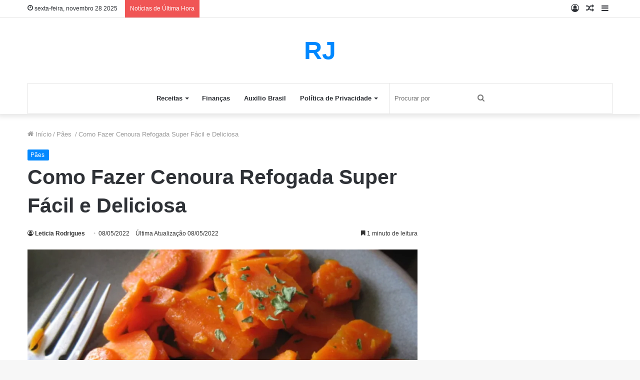

--- FILE ---
content_type: text/html; charset=UTF-8
request_url: https://receitasejardim.com.br/como-fazer-cenoura-refogada-super-facil-e-deliciosa/
body_size: 145404
content:
<!DOCTYPE html><html lang="pt-BR" class="" data-skin="light" prefix="og: https://ogp.me/ns#"><head><script data-no-optimize="1">var litespeed_docref=sessionStorage.getItem("litespeed_docref");litespeed_docref&&(Object.defineProperty(document,"referrer",{get:function(){return litespeed_docref}}),sessionStorage.removeItem("litespeed_docref"));</script> <meta charset="UTF-8" /><link rel="profile" href="https://gmpg.org/xfn/11" /><title>Como Fazer Cenoura Refogada Super. Fácil e Deliciosa</title><meta name="description" content="A receita de hoje e Cenoura refogada. Essa delicia e muito fácil de fazer, além de ser bastante nutritiva e saldável, você vai gostar."/><meta name="robots" content="follow, index, max-snippet:-1, max-video-preview:-1, max-image-preview:large"/><link rel="canonical" href="https://receitasejardim.com.br/como-fazer-cenoura-refogada-super-facil-e-deliciosa/" /><meta property="og:locale" content="pt_BR" /><meta property="og:type" content="article" /><meta property="og:title" content="Como Fazer Cenoura Refogada Super. Fácil e Deliciosa" /><meta property="og:description" content="A receita de hoje e Cenoura refogada. Essa delicia e muito fácil de fazer, além de ser bastante nutritiva e saldável, você vai gostar." /><meta property="og:url" content="https://receitasejardim.com.br/como-fazer-cenoura-refogada-super-facil-e-deliciosa/" /><meta property="og:site_name" content="Receitas e Jardim" /><meta property="article:tag" content="Como Fazer Cenoura Refogada" /><meta property="article:section" content="Pães " /><meta property="og:updated_time" content="2022-05-08T15:36:40-03:00" /><meta property="og:image" content="https://receitasejardim.com.br/wp-content/uploads/2022/05/Cenoura-Refogada.webp" /><meta property="og:image:secure_url" content="https://receitasejardim.com.br/wp-content/uploads/2022/05/Cenoura-Refogada.webp" /><meta property="og:image:width" content="1200" /><meta property="og:image:height" content="600" /><meta property="og:image:alt" content="Cenoura Refogada" /><meta property="og:image:type" content="image/webp" /><meta property="article:published_time" content="2022-05-08T08:00:29-03:00" /><meta property="article:modified_time" content="2022-05-08T15:36:40-03:00" /><meta name="twitter:card" content="summary_large_image" /><meta name="twitter:title" content="Como Fazer Cenoura Refogada Super. Fácil e Deliciosa" /><meta name="twitter:description" content="A receita de hoje e Cenoura refogada. Essa delicia e muito fácil de fazer, além de ser bastante nutritiva e saldável, você vai gostar." /><meta name="twitter:image" content="https://receitasejardim.com.br/wp-content/uploads/2022/05/Cenoura-Refogada.webp" /><meta name="twitter:label1" content="Escrito por" /><meta name="twitter:data1" content="Leticia Rodrigues" /><meta name="twitter:label2" content="Tempo para leitura" /><meta name="twitter:data2" content="1 minuto" /> <script type="application/ld+json" class="rank-math-schema">{"@context":"https://schema.org","@graph":[{"@type":["FastFoodRestaurant","Organization"],"@id":"https://receitasejardim.com.br/#organization","name":"Receitas e Jardim","url":"https://receitasejardim.com.br","logo":{"@type":"ImageObject","@id":"https://receitasejardim.com.br/#logo","url":"http://receitasejardim.com.br/wp-content/uploads/2022/05/cropped-cropped-Receitas-Jardim-2-1.png","contentUrl":"http://receitasejardim.com.br/wp-content/uploads/2022/05/cropped-cropped-Receitas-Jardim-2-1.png","caption":"Receitas e Jardim","inLanguage":"pt-BR","width":"96","height":"96"},"openingHours":["Monday,Tuesday,Wednesday,Thursday,Friday,Saturday,Sunday 09:00-17:00"],"image":{"@id":"https://receitasejardim.com.br/#logo"}},{"@type":"WebSite","@id":"https://receitasejardim.com.br/#website","url":"https://receitasejardim.com.br","name":"Receitas e Jardim","publisher":{"@id":"https://receitasejardim.com.br/#organization"},"inLanguage":"pt-BR"},{"@type":"ImageObject","@id":"https://receitasejardim.com.br/wp-content/uploads/2022/05/Cenoura-Refogada.webp","url":"https://receitasejardim.com.br/wp-content/uploads/2022/05/Cenoura-Refogada.webp","width":"1200","height":"600","caption":"Cenoura Refogada","inLanguage":"pt-BR"},{"@type":"BreadcrumbList","@id":"https://receitasejardim.com.br/como-fazer-cenoura-refogada-super-facil-e-deliciosa/#breadcrumb","itemListElement":[{"@type":"ListItem","position":"1","item":{"@id":"https://receitasejardim.com.br","name":"In\u00edcio"}},{"@type":"ListItem","position":"2","item":{"@id":"https://receitasejardim.com.br/como-fazer-cenoura-refogada-super-facil-e-deliciosa/","name":"Como Fazer Cenoura Refogada Super F\u00e1cil e Deliciosa"}}]},{"@type":"WebPage","@id":"https://receitasejardim.com.br/como-fazer-cenoura-refogada-super-facil-e-deliciosa/#webpage","url":"https://receitasejardim.com.br/como-fazer-cenoura-refogada-super-facil-e-deliciosa/","name":"Como Fazer Cenoura Refogada Super. F\u00e1cil e Deliciosa","datePublished":"2022-05-08T08:00:29-03:00","dateModified":"2022-05-08T15:36:40-03:00","isPartOf":{"@id":"https://receitasejardim.com.br/#website"},"primaryImageOfPage":{"@id":"https://receitasejardim.com.br/wp-content/uploads/2022/05/Cenoura-Refogada.webp"},"inLanguage":"pt-BR","breadcrumb":{"@id":"https://receitasejardim.com.br/como-fazer-cenoura-refogada-super-facil-e-deliciosa/#breadcrumb"}},{"@type":"Person","@id":"https://receitasejardim.com.br/author/leticia-rodrigues/","name":"Leticia Rodrigues","url":"https://receitasejardim.com.br/author/leticia-rodrigues/","image":{"@type":"ImageObject","@id":"https://receitasejardim.com.br/wp-content/litespeed/avatar/eff4790b04500126192c7dedec22edc7.jpg?ver=1763758203","url":"https://receitasejardim.com.br/wp-content/litespeed/avatar/eff4790b04500126192c7dedec22edc7.jpg?ver=1763758203","caption":"Leticia Rodrigues","inLanguage":"pt-BR"},"sameAs":["http://receitasejardim.com.br/"],"worksFor":{"@id":"https://receitasejardim.com.br/#organization"}},{"@type":"Article","headline":"Como Fazer Cenoura Refogada Super. F\u00e1cil e Deliciosa","keywords":"Como Fazer Cenoura Refogada","datePublished":"2022-05-08T08:00:29-03:00","dateModified":"2022-05-08T15:36:40-03:00","author":{"@id":"https://receitasejardim.com.br/author/leticia-rodrigues/","name":"Leticia Rodrigues"},"publisher":{"@id":"https://receitasejardim.com.br/#organization"},"description":"A receita de hoje e Cenoura refogada. Essa delicia e muito f\u00e1cil de fazer, al\u00e9m de ser bastante nutritiva e sald\u00e1vel, voc\u00ea vai gostar.","name":"Como Fazer Cenoura Refogada Super. F\u00e1cil e Deliciosa","@id":"https://receitasejardim.com.br/como-fazer-cenoura-refogada-super-facil-e-deliciosa/#richSnippet","isPartOf":{"@id":"https://receitasejardim.com.br/como-fazer-cenoura-refogada-super-facil-e-deliciosa/#webpage"},"image":{"@id":"https://receitasejardim.com.br/wp-content/uploads/2022/05/Cenoura-Refogada.webp"},"inLanguage":"pt-BR","mainEntityOfPage":{"@id":"https://receitasejardim.com.br/como-fazer-cenoura-refogada-super-facil-e-deliciosa/#webpage"}}]}</script> <link rel="amphtml" href="https://receitasejardim.com.br/como-fazer-cenoura-refogada-super-facil-e-deliciosa/amp/" /><meta name="generator" content="AMP for WP 1.1.9"/><link rel='dns-prefetch' href='//www.googletagmanager.com' /><link rel="alternate" type="application/rss+xml" title="Feed para Receitas e Jardim &raquo;" href="https://receitasejardim.com.br/feed/" /><link data-optimized="2" rel="stylesheet" href="https://receitasejardim.com.br/wp-content/litespeed/css/6329e930a5ebe63991a004c379a23ff1.css?ver=144d6" /> <script type="litespeed/javascript" data-src="https://receitasejardim.com.br/wp-includes/js/jquery/jquery.min.js?ver=3.7.1" id="jquery-core-js"></script> 
 <script type="litespeed/javascript" data-src="https://www.googletagmanager.com/gtag/js?id=G-X0LPT1BRYL" id="google_gtagjs-js"></script> <script id="google_gtagjs-js-after" type="litespeed/javascript">window.dataLayer=window.dataLayer||[];function gtag(){dataLayer.push(arguments)}
gtag("set","linker",{"domains":["receitasejardim.com.br"]});gtag("js",new Date());gtag("set","developer_id.dZTNiMT",!0);gtag("config","G-X0LPT1BRYL")</script> <link rel="https://api.w.org/" href="https://receitasejardim.com.br/wp-json/" /><link rel="alternate" title="JSON" type="application/json" href="https://receitasejardim.com.br/wp-json/wp/v2/posts/421" /><link rel="EditURI" type="application/rsd+xml" title="RSD" href="https://receitasejardim.com.br/xmlrpc.php?rsd" /><meta name="generator" content="WordPress 6.8.3" /><link rel='shortlink' href='https://receitasejardim.com.br/?p=421' /><link rel="alternate" title="oEmbed (JSON)" type="application/json+oembed" href="https://receitasejardim.com.br/wp-json/oembed/1.0/embed?url=https%3A%2F%2Freceitasejardim.com.br%2Fcomo-fazer-cenoura-refogada-super-facil-e-deliciosa%2F" /><link rel="alternate" title="oEmbed (XML)" type="text/xml+oembed" href="https://receitasejardim.com.br/wp-json/oembed/1.0/embed?url=https%3A%2F%2Freceitasejardim.com.br%2Fcomo-fazer-cenoura-refogada-super-facil-e-deliciosa%2F&#038;format=xml" /><meta name="generator" content="Site Kit by Google 1.166.0" /><meta http-equiv="X-UA-Compatible" content="IE=edge"><meta name="theme-color" content="#0088ff" /><meta name="viewport" content="width=device-width, initial-scale=1.0" /><script id="google_gtagjs" type="litespeed/javascript" data-src="https://www.googletagmanager.com/gtag/js?id=G-C12SG9JK1N"></script> <script id="google_gtagjs-inline" type="litespeed/javascript">window.dataLayer=window.dataLayer||[];function gtag(){dataLayer.push(arguments)}gtag('js',new Date());gtag('config','G-C12SG9JK1N',{})</script> <link rel="icon" href="https://receitasejardim.com.br/wp-content/uploads/2022/05/cropped-Receitas-Jardim-2-1-32x32.png" sizes="32x32" /><link rel="icon" href="https://receitasejardim.com.br/wp-content/uploads/2022/05/cropped-Receitas-Jardim-2-1-192x192.png" sizes="192x192" /><link rel="apple-touch-icon" href="https://receitasejardim.com.br/wp-content/uploads/2022/05/cropped-Receitas-Jardim-2-1-180x180.png" /><meta name="msapplication-TileImage" content="https://receitasejardim.com.br/wp-content/uploads/2022/05/cropped-Receitas-Jardim-2-1-270x270.png" /><meta name="google-site-verification" content="v0geAYk4UEBWBH15_n1S_CejzTwqGTrCYiFhyIRcAPs" /> <script type="litespeed/javascript" data-src="https://pagead2.googlesyndication.com/pagead/js/adsbygoogle.js?client=ca-pub-8615544289963376"
     crossorigin="anonymous"></script></head><body id="tie-body" class="wp-singular post-template-default single single-post postid-421 single-format-standard wp-theme-jannah wrapper-has-shadow block-head-4 block-head-6 magazine2 is-thumb-overlay-disabled is-desktop is-header-layout-2 sidebar-right has-sidebar post-layout-1 narrow-title-narrow-media has-mobile-share"><div class="background-overlay"><div id="tie-container" class="site tie-container"><div id="tie-wrapper"><header id="theme-header" class="theme-header header-layout-2 main-nav-light main-nav-default-light main-nav-below main-nav-boxed no-stream-item top-nav-active top-nav-light top-nav-default-light top-nav-above has-shadow has-normal-width-logo mobile-header-default"><nav id="top-nav"  class="has-date-breaking-components top-nav header-nav has-breaking-news" aria-label="Navegação Secundária"><div class="container"><div class="topbar-wrapper"><div class="topbar-today-date tie-icon">
sexta-feira, novembro 28 2025</div><div class="tie-alignleft"><div class="breaking controls-is-active"><span class="breaking-title">
<span class="tie-icon-bolt breaking-icon" aria-hidden="true"></span>
<span class="breaking-title-text">Notícias de Última Hora</span>
</span><ul id="breaking-news-in-header" class="breaking-news" data-type="reveal" data-arrows="true"><li class="news-item">
<a href="https://receitasejardim.com.br/sobremesa-cremosa-em-camadas-so-2-ingredientes/">Sobremesa Cremosa em Camadas: Só 2 Ingredientes e Pronta em Minutos</a></li><li class="news-item">
<a href="https://receitasejardim.com.br/biscoito-de-polvilho-assado-sem-ovo-e-sem-oleo-com-4-ingredientes-em-poucos-minutos/">Biscoito de Polvilho Assado Sem Ovo e Sem Óleo com 4 ingredientes, em poucos minutos</a></li><li class="news-item">
<a href="https://receitasejardim.com.br/crepioca-simples-na-frigideira-com-3-ingredientes-pronto-em-10-minutos-essa-delicia/">Crepioca Simples Na Frigideira Com 3 Ingredientes, pronto em 10 minutos essa delicia</a></li><li class="news-item">
<a href="https://receitasejardim.com.br/bolo-de-milho-verde-de-espiga-da-vovo-que-faz-lembrar-o-interior-fofinho-e-saboroso/">Bolo De Milho Verde de Espiga Da Vovó Que Faz Lembrar o Interior Fofinho e Saboroso</a></li><li class="news-item">
<a href="https://receitasejardim.com.br/torta-de-liquidificador-de-frango-simples-feita-com-poucos-ingredientes/">Torta De Liquidificador De Frango Simples Feita Com Poucos Ingredientes</a></li><li class="news-item">
<a href="https://receitasejardim.com.br/tomates-empanados-com-farinha-de-aveia-em-flocos-pronto-em-poucos-minutos/">Tomates Empanados com Farinha de Aveia em Flocos, pronto em poucos minutos</a></li><li class="news-item">
<a href="https://receitasejardim.com.br/lanche-de-frigideira-com-recheio-de-queijo-e-frango-mega-cremoso-e-saboroso/">Lanche de Frigideira com Recheio de Queijo e Frango, Mega Cremoso e Saboroso</a></li><li class="news-item">
<a href="https://receitasejardim.com.br/lasanha-de-forno-com-massa-simples-recheio-de-frango-e-queijo-ideal-para-o-seu-almoco/">Lasanha de Forno com Massa Simples, Recheio de Frango e Queijo, Ideal para o seu almoço</a></li><li class="news-item">
<a href="https://receitasejardim.com.br/molho-de-alho-caseiro-simples-com-maionese-simples-e-saboroso/">Molho De Alho Caseiro Simples Com Maionese, Simples e Saboroso</a></li><li class="news-item">
<a href="https://receitasejardim.com.br/molho-caseiro-de-cachorro-quente-de-lanchonete-pronto-em-10-minutos-essa-delicia/">Molho Caseiro de Cachorro Quente de Lanchonete, Pronto em 10 minutos essa delicia</a></li><li class="news-item">
<a href="https://receitasejardim.com.br/geladao-de-abacaxi-facil-e-rapido-com-2-leites-mega-cremoso-e-saboroso/">Geladão de Abacaxi Fácil e Rápido com 2 Leites, Mega Cremoso e Saboroso</a></li><li class="news-item">
<a href="https://receitasejardim.com.br/bolo-de-trigo-fofinho-sem-leite-e-sem-manteiga-com-3-ingredientes-fofinho-e-saboroso/">Bolo De Trigo Fofinho Sem Leite e Sem Manteiga Com 3 Ingredientes Fofinho e Saboroso</a></li><li class="news-item">
<a href="https://receitasejardim.com.br/paozinho-caseiro-de-bolinha-no-liquidificador-que-rende-bastante-para-todos-momentos/">Pãozinho Caseiro de Bolinha no Liquidificador que rende Bastante, para todos momentos</a></li><li class="news-item">
<a href="https://receitasejardim.com.br/queijo-manteiga-caseiro-com-4-ingredientes-igualzinho-do-interior-muito-saboroso/">Queijo Manteiga Caseiro Com 4 Ingredientes, Igualzinho do Interior Muito Saboroso </a></li><li class="news-item">
<a href="https://receitasejardim.com.br/doce-de-corte-de-leite-ninho-3-ingredientes-pronto-em-15-minutos-essa-delicia/">Doce de Corte de Leite Ninho: 3 ingredientes, Pronto em 15 minutos Essa delicia</a></li><li class="news-item">
<a href="https://receitasejardim.com.br/pao-alho-caseiro-temperado-com-maionese-caseira-alho-e-queijo-pronto-em-15-minutos/">Pão Alho Caseiro Temperado com maionese caseira, alho e queijo, Pronto em 15 minutos</a></li><li class="news-item">
<a href="https://receitasejardim.com.br/torta-de-maca-no-liquidificador-com-poucos-ingredientes-mega-saboroso-e-simples/">Torta De Maçã No Liquidificador Com Poucos Ingredientes, Mega saboroso e simples</a></li><li class="news-item">
<a href="https://receitasejardim.com.br/como-fazer-creme-de-leite-caseiro-com-apenas-3-ingredientes-pronto-em-15-minutos/">Como Fazer Creme De Leite Caseiro Com Apenas 3 Ingredientes, Pronto em 15 minutos</a></li><li class="news-item">
<a href="https://receitasejardim.com.br/sobremesa-de-leite-condensado-e-biscoito-com-3-ingredientes-mega-cremosa-e-saborosa/">Sobremesa de Leite Condensado e Biscoito com 3 Ingredientes Mega Cremosa e Saborosa</a></li><li class="news-item">
<a href="https://receitasejardim.com.br/bolinho-de-chuva-com-banana-com-massa-de-panqueca-pronto-em-15-minutos-essa-delicia/">Bolinho de Chuva com Banana com massa de panqueca Pronto em 15 minutos Essa Delicia</a></li><li class="news-item">
<a href="https://receitasejardim.com.br/mini-enroladinho-de-salsichas-no-forno-com-massa-simples-fica-igual-da-lanchonete-essa-delicia/">Mini Enroladinho de Salsichas no forno com massa simples, fica igual da lanchonete essa delicia </a></li><li class="news-item">
<a href="https://receitasejardim.com.br/linguica-de-churrasco-assada-no-air-fryer-para-fim-de-semana-para-seu-almoco-em-familia/">Linguiça de Churrasco Assada no Air Fryer para Fim de Semana, Para seu almoço em Familia</a></li><li class="news-item">
<a href="https://receitasejardim.com.br/picole-caseiro-no-copo-descartavel-para-sobremesa-da-tarde-mega-cremoso-e-refrescante/">Picolé Caseiro no Copo Descartável para Sobremesa da Tarde, Mega Cremoso e Refrescante</a></li><li class="news-item">
<a href="https://receitasejardim.com.br/macarrao-simples-com-salsicha-com-5-ingredientes-pronto-em-20-minutos/">Macarrão Simples com Salsicha com 5 ingredientes, Pronto em 20 minutos  </a></li><li class="news-item">
<a href="https://receitasejardim.com.br/receita-de-hamburguer-caseiro-simples-com-bacon-e-carne-pronto-em-poucos-minutos/">Receita de Hambúrguer Caseiro Simples com Bacon e Carne, Pronto em poucos minutos</a></li><li class="news-item">
<a href="https://receitasejardim.com.br/frango-assado-inteiro-na-airfryer-rapido-e-saboroso-para-seu-almoco/">Frango assado inteiro na airfryer rápido e saboroso para seu almoço</a></li><li class="news-item">
<a href="https://receitasejardim.com.br/bolo-fofinho-de-iogurte-no-liquidificador-pronto-em-minutos-para-o-lanche-da-tarde/">Bolo Fofinho de Iogurte no Liquidificador Pronto em minutos para o lanche da tarde</a></li><li class="news-item">
<a href="https://receitasejardim.com.br/melhor-bolo-na-panela-de-pressao-com-chocolate-em-po-pronta-em-10-minutos-essa-delicia/">Melhor Bolo Na Panela De Pressão com Chocolate em Pó, Pronta em 10 minutos essa delicia</a></li><li class="news-item">
<a href="https://receitasejardim.com.br/pudim-de-morango-facil-e-o-mais-facil-e-lindo-de-fazer-faca-ainda-hoje-essa-sobremesa/">Pudim de Morango Fácil é o mais fácil e lindo de fazer, faça ainda hoje essa sobremesa</a></li><li class="news-item">
<a href="https://receitasejardim.com.br/bolo-queijadinha-simples-e-cremosa-de-liquidificador-delicioso-para-o-lanche-ou-cafe-da-manha/">Bolo Queijadinha Simples e Cremosa De Liquidificador Delicioso Para o Lanche Ou Café Da Manhã</a></li><li class="news-item">
<a href="https://receitasejardim.com.br/mereguinho-caseiro-com-2-ingredientes-que-todos-tem-no-armario-saboroso-e-crocante/">Mereguinho Caseiro com 2 ingredientes que todos têm no armário, Saboroso e crocante</a></li><li class="news-item">
<a href="https://receitasejardim.com.br/biscoito-olho-de-sogra-com-5-ingredientes-veja-como-fazer-com-poucos-ingredientes/">Biscoito Olho de Sogra com 5 ingredientes, veja como fazer com poucos ingredientes</a></li><li class="news-item">
<a href="https://receitasejardim.com.br/sobremesa-de-chocolate-meio-amargo-com-3-ingredientes-facil-mega-cremosa/">Sobremesa de Chocolate Meio Amargo com 3 ingredientes Fácil, Mega Cremosa</a></li><li class="news-item">
<a href="https://receitasejardim.com.br/bolo-de-chocolate-molhado-no-liquidificador-com-calda-de-4-ingredientes-facil-e-saboroso/">Bolo De Chocolate Molhado no Liquidificador com Calda de 4 ingredientes, Fácil e Saboroso</a></li><li class="news-item">
<a href="https://receitasejardim.com.br/massa-de-empadao-de-3-ingredientes-sem-farinha-de-trigo-muito-saboroso/">Massa de Empadão de 3 Ingredientes Sem Farinha de Trigo Muito Saboroso</a></li><li class="news-item">
<a href="https://receitasejardim.com.br/sobremesa-de-mousse-de-maracuja-com-ganache-de-chocolate-muito-cremosa-e-simples-de-preparar/">Sobremesa de Mousse de Maracujá com Ganache de Chocolate, Muito cremosa e Simples de Preparar</a></li><li class="news-item">
<a href="https://receitasejardim.com.br/biscoito-de-polvilho-com-2-ingredientes-ideal-para-seu-lanche-ou-cafe-da-manha/">Biscoito De Polvilho Com 2 Ingredientes Ideal Para seu Lanche ou Café da Manhã</a></li><li class="news-item">
<a href="https://receitasejardim.com.br/receita-de-batata-rustica-na-airfryer-simples-pronta-em-15-minutos-crocante-e-saborosa/">Receita De Batata Rústica Na Airfryer Simples, Pronta em 15 minutos Crocante e Saborosa</a></li><li class="news-item">
<a href="https://receitasejardim.com.br/bolinha-de-queijo-na-airfryer-sem-gluten-com-3-ingredientes-pronto-em-25-minutos/">Bolinha de Queijo na AirFryer Sem Glúten com 3 ingredientes, Pronto em 25 minutos</a></li><li class="news-item">
<a href="https://receitasejardim.com.br/cobertura-de-chocolate-para-bolo-de-cenoura-sem-leite-condensado-pronto-em-10-minutos/">Cobertura de Chocolate para Bolo de Cenoura Sem Leite Condensado pronto em 10 minutos</a></li><li class="news-item">
<a href="https://receitasejardim.com.br/recheio-de-morango-para-bolo-simples-com-leite-condensado-delicioso-e-facil-de-fazer/">Recheio De Morango Para Bolo Simples Com Leite Condensado, Delicioso e Fácil de Fazer</a></li><li class="news-item">
<a href="https://receitasejardim.com.br/lanche-de-pao-de-forma-no-forno-com-2-queijos-simples-e-saboroso-para-o-lance-da-tarde/">Lanche de Pão de Forma no Forno com 2 Queijos, Simples e Saboroso Para o Lance da Tarde</a></li><li class="news-item">
<a href="https://receitasejardim.com.br/pudim-de-prestigio-que-nao-vai-ao-forno-e-ja-sai-recheado-mega-cremoso-e-facil-de-fazer/">Pudim de Prestigio Que Não Vai ao Forno e Já Sai Recheado, Mega Cremoso e Fácil de Fazer</a></li><li class="news-item">
<a href="https://receitasejardim.com.br/sobremesa-facil-e-rapida-de-goiabada-2-ingredientes-muito-cremosa-e-saborosa/">Sobremesa Fácil e Rápida De Goiabada: 2 Ingredientes Muito Cremosa e Saborosa</a></li><li class="news-item">
<a href="https://receitasejardim.com.br/aprenda-fazer-pudim-de-laranja-com-suco-tang-que-nao-vai-ao-forno-mega-cremoso/">Aprenda fazer Pudim de Laranja com Suco Tang que Não Vai ao Forno, Mega Cremoso</a></li><li class="news-item">
<a href="https://receitasejardim.com.br/bolo-de-banana-caramelizada-feito-no-liquidificador-saboroso-igual-o-da-vovo/">Bolo de Banana Caramelizada feito no Liquidificador, Saboroso igual o da vovó   </a></li><li class="news-item">
<a href="https://receitasejardim.com.br/arroz-a-grega-bem-soltinho-ideal-para-fazer-para-queles-momentos-com-a-familia/">Arroz à Grega bem soltinho ideal para fazer para queles momentos com a familia</a></li><li class="news-item">
<a href="https://receitasejardim.com.br/rabanada-assada-no-forno-especialmente-para-momentos-em-que-a-familia-ta-reunida/">Rabanada assada no forno especialmente para momentos em que a familia ta reunida</a></li><li class="news-item">
<a href="https://receitasejardim.com.br/frango-empanado-crocante-e-macio-feito-com-2-farinhas-simples-e-rapido-para-seu-almoco/">Frango Empanado Crocante e Macio Feito com 2 Farinhas, Simples e Rápido Para Seu Almoço</a></li><li class="news-item">
<a href="https://receitasejardim.com.br/torta-de-frango-facil-e-rapido-massa-sem-sovar-pronto-em-35-minutos-essa-delicia/">Torta de Frango Fácil e Rápido: Massa Sem Sovar, Pronto em 35 minutos Essa Delicia</a></li><li class="news-item">
<a href="https://receitasejardim.com.br/paozinho-de-batata-doce-com-massa-simples-sem-gluten-fica-pronto-em-15-minutos-fofinho-e-saboroso/">Pãozinho de Batata Doce com massa simples sem glúten fica pronto em 15 minutos fofinho e saboroso</a></li><li class="news-item">
<a href="https://receitasejardim.com.br/pao-recheado-de-presunto-e-queijo-e-so-sovar-e-esta-pronto-igual-aqueles-da-lanchonete/">Pão Recheado de Presunto e Queijo e só sovar e está pronto igual aqueles da lanchonete</a></li><li class="news-item">
<a href="https://receitasejardim.com.br/receita-de-pipoca-doce-caramelizada-com-4-ingredientes-pronto-em-poucos-minutos-crocantes-e-deliciosas/">Receita De Pipoca Doce Caramelizada com 4 ingredientes, Pronto em poucos minutos Crocantes e Deliciosas</a></li><li class="news-item">
<a href="https://receitasejardim.com.br/pudim-gelado-com-3-leites-uma-sobremesa-super-cremosa-e-simples-de-fazer/">Pudim Gelado Com 3 Leites: Uma Sobremesa Super Cremosa e Simples de Fazer</a></li><li class="news-item">
<a href="https://receitasejardim.com.br/cacarola-caipira-no-liquidificador-rapida-de-5-minutos-e-so-misturar-assar-e-servir/">Caçarola Caipira no Liquidificador rápida de 5 minutos, e só misturar, assar e servir</a></li><li class="news-item">
<a href="https://receitasejardim.com.br/sobremesa-de-ano-novo-pronta-em-5-minutos-coco-ralado-com-3-ingredientes-muito-cremosa/">Sobremesa de Ano Novo Pronta em 5 minutos: Coco Ralado com 3 ingredientes, Muito Cremosa</a></li><li class="news-item">
<a href="https://receitasejardim.com.br/pudim-de-pao-velho-sem-leite-condensado-com-poucos-ingredientes-mega-cremoso-e-rapido-de-fazer/">Pudim De Pão Velho Sem Leite Condensado Com Poucos Ingredientes, Mega Cremoso e Rapido de fazer</a></li><li class="news-item">
<a href="https://receitasejardim.com.br/como-fazer-contrafile-frito-na-manteiga-na-frigideira-pronto-em-poucos-minutos-muito-suculento/">Como Fazer Contrafilé Frito na Manteiga na Frigideira, Pronto em poucos minutos muito suculento</a></li><li class="news-item">
<a href="https://receitasejardim.com.br/mousse-de-chocolate-sem-ovos-e-sem-leite-condensado-com-2-ingredientes-fica-pronto-em-10-minutos/">Mousse de Chocolate Sem Ovos e Sem Leite Condensado com 2 ingredientes, fica pronto em 10 minutos</a></li><li class="news-item">
<a href="https://receitasejardim.com.br/torta-com-geleia-de-morango-pra-fazer-de-sobremesa-para-seu-final-de-ano/">Torta com geleia de morango pra fazer de sobremesa para seu final de ano</a></li><li class="news-item">
<a href="https://receitasejardim.com.br/manjar-natal-no-liquidificador-com-coco-e-calda-de-ameixa-cremosao-e-saboroso/">Manjar Natal no Liquidificador com coco e calda de ameixa, cremosão e saboroso</a></li><li class="news-item">
<a href="https://receitasejardim.com.br/muffins-de-manha-de-natal-maravilhoso-e-bem-fofinho-e-maicos-as-criancas-amam/">Muffins de manhã de natal maravilhoso e bem fofinho e maicos as crianças amam</a></li><li class="news-item">
<a href="https://receitasejardim.com.br/panetone-trufado-caseiro-perfeito-para-fazer-nesse-natal-e-ano-novo-fica-uma-delicia/">Panetone Trufado Caseiro perfeito para fazer nesse natal e ano novo fica uma delicia</a></li><li class="news-item">
<a href="https://receitasejardim.com.br/bolinha-de-maizena-com-queijo-3-ingredientes-salgados-ideal-para-seus-momentos-em-familia/">Bolinha de Maizena com Queijo, 3 ingredientes, Salgados Ideal Para seus Momentos em Familia</a></li><li class="news-item">
<a href="https://receitasejardim.com.br/sobremesa-de-2-ingredientes-que-nao-pode-faltar-na-sua-mesa-de-fim-de-ano/">Sobremesa de 2 ingredientes que não pode faltar na sua mesa de fim de ano</a></li><li class="news-item">
<a href="https://receitasejardim.com.br/pudim-de-nutella-no-liquidificador-em-banho-maria-rapido-facil-e-muito-saboroso/">Pudim de Nutella no Liquidificador em Banho Maria, Rápido Fácil e Muito Saboroso</a></li><li class="news-item">
<a href="https://receitasejardim.com.br/receita-de-bolo-de-cenoura-simples-sem-liquidificador-pronto-em-poucos-minutos-essa-delicia/">Receita De Bolo De Cenoura Simples Sem Liquidificador, Pronto em Poucos minutos essa delicia</a></li><li class="news-item">
<a href="https://receitasejardim.com.br/farofa-natalina-completa-com-linguica-calabresa-e-saborosa-ideal-para-as-festas-de-final-de-ano/">Farofa Natalina Completa com Linguiça Calabresa e saborosa ideal para as festas de final de ano</a></li><li class="news-item">
<a href="https://receitasejardim.com.br/pave-de-morango-simples-natalino-com-poucos-ingredientes-facil-e-rapido-de-preparar/">Pavê de Morango Simples Natalino com poucos ingredientes fácil e rápido de preparar</a></li><li class="news-item">
<a href="https://receitasejardim.com.br/receita-de-sobremesa-facil-e-rapida-com-3-ingredientes-feita-no-liquidificador-uma-delicia/">Receita de Sobremesa Fácil e Rápida Com 3 Ingredientes feita no Liquidificador uma delicia</a></li><li class="news-item">
<a href="https://receitasejardim.com.br/broa-caipira-de-milho-com-fuba-igual-da-vo-simples-e-rapido-para-seu-lanche-da-tarde/">Broa Caipira de Milho com Fubá igual da Vó, Simples e Rápido Para Seu Lanche da Tarde</a></li><li class="news-item">
<a href="https://receitasejardim.com.br/pastel-de-feira-com-4-ingredientes-e-recheio-cremoso-uma-delicia-facil-e-saboroso/">Pastel De Feira Com 4 Ingredientes e Recheio Cremoso uma Delicia Facil e Saboroso</a></li><li class="news-item">
<a href="https://receitasejardim.com.br/pao-de-arroz-sem-trigo-e-sem-sovar-no-liquidificador-mega-fofinho-e-saboroso/">Pão de Arroz Sem Trigo e Sem Sovar no Liquidificador, Mega Fofinho e Saboroso</a></li><li class="news-item">
<a href="https://receitasejardim.com.br/pao-de-queijo-facil-com-2-ingredientes-que-nem-precisa-de-liquidificador-pronto-em-30-minutos-uma-delicia/">Pão de Queijo Fácil com 2 Ingredientes que nem precisa de liquidificador, Pronto em 30 minutos uma delicia</a></li><li class="news-item">
<a href="https://receitasejardim.com.br/crepioca-de-banana-simples-sem-aveia-com-3-ingredientes-pronto-em-5-minutos-essa-delicia/">Crepioca De Banana Simples Sem Aveia com 3 ingredientes, Pronto em 5 minutos Essa delicia</a></li><li class="news-item">
<a href="https://receitasejardim.com.br/pe-de-moleque-nordestino-com-3-ingredientes-pronto-em-poucos-minutos-essa-delicia/">Pé De Moleque Nordestino Com 3 Ingredientes Pronto em poucos minutos essa delicia</a></li><li class="news-item">
<a href="https://receitasejardim.com.br/bolo-pao-de-queijo-facil-no-liquidificador-com-2-queijos-mega-fofinho-e-saboroso/">Bolo Pão de Queijo Fácil no Liquidificador com 2 Queijos, Mega Fofinho e Saboroso</a></li><li class="news-item">
<a href="https://receitasejardim.com.br/bolo-moca-de-coco-sem-gluten-no-liquidificador-feito-com-4-ingredientes-fofinho-e-saboroso/">Bolo Moça De Coco Sem Glúten no Liquidificador Feito com 4 Ingredientes Fofinho e Saboroso</a></li><li class="news-item">
<a href="https://receitasejardim.com.br/lanche-de-frigideira-sem-trigo-com-massa-de-batata-e-queijo-pronto-em-15-minutos-essa-delicia/">Lanche de Frigideira Sem Trigo com Massa de Batata e Queijo, Pronto em 15 minutos essa Delicia</a></li><li class="news-item">
<a href="https://receitasejardim.com.br/torta-cremosa-de-aipim-com-recheio-de-frango-e-catupiry-pronto-em-poucos-minutos-essa-delicia/">Torta Cremosa de Aipim com Recheio de Frango e Catupiry, Pronto em poucos minutos Essa delicia</a></li><li class="news-item">
<a href="https://receitasejardim.com.br/bolo-de-laranja-fofinho-da-vovo-que-nem-precisa-de-liquidificador-pronto-em-35-minutos/">Bolo De Laranja Fofinho Da Vovó Que Nem Precisa De Liquidificador, Pronto em 35 minutos</a></li><li class="news-item">
<a href="https://receitasejardim.com.br/receita-de-pao-de-lo-de-chocolate-fofinho-no-liquidificador-ideal-para-rechear-ainda-hoje/">Receita de Pão de Ló de Chocolate Fofinho no Liquidificador Ideal Para Rechear Ainda Hoje</a></li><li class="news-item">
<a href="https://receitasejardim.com.br/picadinho-de-carne-com-legumes-na-panela-de-pressao-para-almoco-ideal-para-o-janta-rapida/">Picadinho De Carne Com Legumes Na Panela De Pressão Para Almoço Ideal Para o Janta Rápida</a></li><li class="news-item">
<a href="https://receitasejardim.com.br/sobremesa-de-limao-com-2-ingredientes-no-liquidificador-pronto-em-10-minutos-mega-cremoso/">Sobremesa de Limão com 2 ingredientes no Liquidificador, Pronto em 10 minutos Mega Cremoso</a></li><li class="news-item">
<a href="https://receitasejardim.com.br/manteiga-caseira-com-dois-ingredientes-sem-ovos-pronto-em-10-minutos-essa-delicia/">Manteiga Caseira Com Dois Ingredientes Sem Ovos, Pronto em 10 Minutos Essa Delicia</a></li><li class="news-item">
<a href="https://receitasejardim.com.br/bolo-verde-de-limao-de-liquidificador-com-creme-de-leite-condensado-pronto-em-minutos-muito-saboroso/">Bolo Verde De Limão De Liquidificador Com Creme De Leite Condensado, Pronto em minutos Muito Saboroso</a></li><li class="news-item">
<a href="https://receitasejardim.com.br/pudim-de-gelatina-de-morango-simples-feito-com-4-ingredientes-cremoso-e-saboroso/">Pudim De Gelatina De Morango Simples Feito Com 4 Ingredientes Cremoso e saboroso</a></li><li class="news-item">
<a href="https://receitasejardim.com.br/como-fazer-doce-de-banana-simples-e-rapido-com-2-ingredientes-mega-cremoso-e-saboroso/">Como Fazer Doce De Banana Simples e Rápido Com 2 Ingredientes, Mega Cremoso e Saboroso</a></li><li class="news-item">
<a href="https://receitasejardim.com.br/panqueca-doce-com-banana-3-ingredientes-sem-trigo-sem-acucar-e-sem-leite-para-o-lanche-ou-cafe-da-manha/">Panqueca Doce com Banana, 3 ingredientes, Sem Trigo, Sem Açúcar e Sem Leite Para o Lanche ou Cafe da manha</a></li><li class="news-item">
<a href="https://receitasejardim.com.br/bolo-de-milho-verde-com-fuba-no-liquidificador-fofinho-e-simples-para-o-cafe-da-tarde/">Bolo De Milho Verde Com Fubá No Liquidificador Fofinho e Simples Para o Cafe da Tarde</a></li><li class="news-item">
<a href="https://receitasejardim.com.br/cocada-cremosa-de-feira-com-apenas-4-ingredientes-cremosa-facil-e-rapida/">Cocada Cremosa De Feira Com apenas 4 Ingredientes Cremosa Fácil e Rápida</a></li><li class="news-item">
<a href="https://receitasejardim.com.br/cobertura-de-morango-para-bolos-ou-tortas-com-3-ingredientes-cremoso-e-saboroso/">Cobertura de Morango para Bolos ou Tortas com 3 ingredientes, Cremoso e Saboroso</a></li><li class="news-item">
<a href="https://receitasejardim.com.br/pasta-de-amendoim-caseira-feito-com-3-ingredientes-igual-aqueles-do-mercado/">Pasta de Amendoim Caseira Feito Com 3 ingredientes igual aqueles do Mercado</a></li><li class="news-item">
<a href="https://receitasejardim.com.br/pastel-na-airfryer-com-massa-pronta-de-2-ingredientes-fica-pronto-em-15-minutos/">Pastel Na Airfryer Com Massa Pronta De 2 Ingredientes, Fica Pronto em 15 Minutos</a></li><li class="news-item">
<a href="https://receitasejardim.com.br/molho-de-queijo-gorgonzola-para-carnes-com-3-ingredientes-cremoso-simples-e-rapido/">Molho de Queijo Gorgonzola para Carnes com 3 ingredientes, Cremoso, Simples e Rápido</a></li><li class="news-item">
<a href="https://receitasejardim.com.br/bananinha-caseira-de-corte-igual-do-mercado-ideal-para-o-lanche-da-tarde/">Bananinha Caseira de Corte Igual do Mercado Ideal Para o Lanche da Tarde</a></li><li class="news-item">
<a href="https://receitasejardim.com.br/iogurte-caseiro-de-morango-com-tang-3-ingredientes-e-mega-cremoso-simples-de-fazer/">Iogurte Caseiro De Morango Com Tang: 3 ingredientes e Mega Cremoso simples de fazer</a></li><li class="news-item">
<a href="https://receitasejardim.com.br/bolo-de-abacaxi-caramelizado-sem-coco-simples-e-rapido-fofinho-e-cremoso/">Bolo De Abacaxi Caramelizado Sem Coco, Simples e Rápido, Fofinho e Cremoso</a></li><li class="news-item">
<a href="https://receitasejardim.com.br/bolo-de-3-ingredientes-com-2-leites-sem-farinha-de-trigo-e-sem-acucar-pronto-em-minutos/">Bolo de 3 ingredientes com 2 Leites, Sem Farinha de Trigo e Sem Açúcar, Pronto em minutos</a></li><li class="news-item">
<a href="https://receitasejardim.com.br/sobremesa-de-final-de-ano-com-3-ingredientes-pronto-em-10-minutos-rapido-e-saboroso/">Sobremesa de Final de Ano com 3 ingredientes, Pronto em 10 minutos Rápido e Saboroso</a></li><li class="news-item">
<a href="https://receitasejardim.com.br/mousse-de-banana-no-liquidificador-com-leite-condensado-pronto-em-15-minutos-essa-delicia/">Mousse de Banana no Liquidificador com Leite Condensado, Pronto em 15 minutos Essa Delicia</a></li><li class="news-item">
<a href="https://receitasejardim.com.br/pao-facil-e-rapido-com-poucos-ingredientes-pronto-em-35-minutos-fofinho-e-saborosos/">Pão Fácil e Rápido Com Poucos Ingredientes, Pronto em 35 minutos Fofinho e Saborosos</a></li><li class="news-item">
<a href="https://receitasejardim.com.br/biscoito-de-maizena-com-3-ingredientes-que-derrete-na-boca-pronto-em-15-minutos-e-saboroso/">Biscoito De Maizena Com 3 Ingredientes Que Derrete Na Boca, Pronto em 15 minutos e Saboroso</a></li><li class="news-item">
<a href="https://receitasejardim.com.br/bolo-de-fuba-cozido-da-vovo-sem-farinha-de-trigo-rapido-de-fazer-e-fofinho/">Bolo De Fubá Cozido Da Vovó Sem Farinha de Trigo, Rápido de Fazer e Fofinho</a></li><li class="news-item">
<a href="https://receitasejardim.com.br/ganache-de-chocolate-meio-amargo-para-recheio-de-2-ingredientes-saborosa-e-simples/">Ganache De Chocolate Meio Amargo Para Recheio de 2 Ingredientes Saborosa e Simples</a></li><li class="news-item">
<a href="https://receitasejardim.com.br/panqueca-doce-com-banana-feito-com-3-ingredientes-sem-trigo-sem-acucar-e-sem-leite/">Panqueca Doce com Banana Feito com 3 ingredientes, Sem Trigo, Sem Açúcar e Sem Leite</a></li><li class="news-item">
<a href="https://receitasejardim.com.br/pizza-caseira-de-liquidificador-com-recheio-de-queijo-saborosa-e-pratica-igual-da-pizzaria/">Pizza Caseira de Liquidificador com Recheio de Queijo, Saborosa e Prática igual da Pizzaria</a></li><li class="news-item">
<a href="https://receitasejardim.com.br/sobremesa-facil-no-liquidificador-com-2-ingredientes-simples-pronto-em-poucos-minutos/">Sobremesa Fácil No Liquidificador Com 2 Ingredientes Simples, Pronto em Poucos Minutos</a></li><li class="news-item">
<a href="https://receitasejardim.com.br/como-fazer-creme-de-milho-no-liquidificador-perfeito-para-o-almoco-ou-janta-rapida/">Como Fazer Creme De Milho No Liquidificador Perfeito Para o Almoço Ou Janta Rápida</a></li><li class="news-item">
<a href="https://receitasejardim.com.br/pudim-de-3-leites-sem-forno-e-sem-ovos-super-cremoso-e-facil-de-fazer-para-sua-sobremesa/">Pudim de 3 Leites Sem Forno e Sem Ovos, Super Cremoso e Fácil de Fazer Para Sua Sobremesa</a></li><li class="news-item">
<a href="https://receitasejardim.com.br/sobremesa-de-tang-com-3-ingredientes-no-liquidificador-mega-cremosa-e-facil-de-fazer/">Sobremesa de Tang com 3 ingredientes no Liquidificador, Mega Cremosa e Fácil de Fazer</a></li><li class="news-item">
<a href="https://receitasejardim.com.br/pao-de-cachorro-quente-caseiro-igual-ao-do-mercado-muito-simples-e-facil-de-fazer/">Pão De Cachorro Quente Caseiro igual ao do Mercado, Muito simples e Fácil de Fazer</a></li><li class="news-item">
<a href="https://receitasejardim.com.br/mousse-de-manga-cremoso-com-3-ingredientes-sem-gelatina-pronto-em-5-minutos-e-muito-cremoso/">Mousse De Manga Cremoso Com 3 Ingredientes Sem Gelatina, Pronto em 5 minutos e muito Cremoso</a></li><li class="news-item">
<a href="https://receitasejardim.com.br/salsicha-empanada-simples-e-facil-para-lanche-ou-cafe-da-manha-muito-crocante-e-saborosa/">Salsicha Empanada Simples e Fácil para Lanche ou Café da Manhã Muito Crocante e Saborosa</a></li><li class="news-item">
<a href="https://receitasejardim.com.br/sobremesa-facil-rapida-e-barata-4-ingredientes-simples-que-fica-pronta-em-10-minutos/">Sobremesa Fácil, Rápida e Barata: 4 Ingredientes Simples, Que Fica Pronta em 10 minutos</a></li><li class="news-item">
<a href="https://receitasejardim.com.br/sobremesa-facil-de-coco-com-3-ingredientes-simples-pronta-em-5-minutos-e-muito-cremosa/">Sobremesa Fácil De Coco Com 3 Ingredientes Simples, Pronta em 5 minutos e muito cremosa</a></li><li class="news-item">
<a href="https://receitasejardim.com.br/sobremesa-de-biscoito-oreo-com-3-ingredientes-simples-fica-pronto-em-minutos-essa-delicia/">Sobremesa de Biscoito Oreo com 3 ingredientes Simples, Fica Pronto em minutos essa delicia</a></li><li class="news-item">
<a href="https://receitasejardim.com.br/arroz-doce-cremoso-simples-com-leite-condensado-so-com-3-ingredientes-pronto-em-30-minutos/">Arroz Doce Cremoso Simples Com Leite Condensado só com 3 Ingredientes, Pronto em 30 minutos</a></li><li class="news-item">
<a href="https://receitasejardim.com.br/sobremesa-facil-no-liquidificador-com-2-ingredientes-pronta-em-35-minutos-cremoso-e-saboroso/">Sobremesa Fácil No Liquidificador Com 2 Ingredientes, Pronta em 35 Minutos Cremoso e Saboroso</a></li><li class="news-item">
<a href="https://receitasejardim.com.br/batata-a-dore-na-frigideira-com-3-ingredientes-muito-crocante-e-macia-essa-delicia/">Batata à Dorê Na Frigideira Com 3 Ingredientes muito Crocante e Macia essa delicia</a></li><li class="news-item">
<a href="https://receitasejardim.com.br/sobremesa-de-mousse-de-maracuja-com-ganache-de-chocolate-mega-cremosa-e-facil-de-fazer/">Sobremesa de Mousse de Maracujá com Ganache de Chocolate, Mega Cremosa e Fácil de Fazer</a></li><li class="news-item">
<a href="https://receitasejardim.com.br/crepioca-simples-na-frigideira-com-3-ingredientes-pronta-em-10-minutos-essa-delicia/">Crepioca Simples Na Frigideira Com 3 Ingredientes, pronta em 10 minutos essa delicia</a></li><li class="news-item">
<a href="https://receitasejardim.com.br/chocolate-quente-cremoso-simples-sem-amido-de-milho-e-sem-liquidificador-fica-pronto-10-minutos/">Chocolate Quente Cremoso Simples Sem Amido De Milho e Sem Liquidificador, Fica Pronto 10 minutos</a></li><li class="news-item">
<a href="https://receitasejardim.com.br/pizza-caseira-facil-no-liquidificador-com-recheio-de-queijo-pronto-em-25-minutos-essa-delicia/">Pizza Caseira Fácil no Liquidificador com Recheio de Queijo, Pronto em 25 minutos essa delicia</a></li><li class="news-item">
<a href="https://receitasejardim.com.br/paozinho-de-leite-ninho-sem-farinha-de-trigo-com-3-ingredientes-pronto-em-15-minutos-essa-delicia/">Pãozinho de Leite Ninho Sem Farinha de Trigo com 3 ingredientes, Pronto em 15 minutos essa delicia</a></li><li class="news-item">
<a href="https://receitasejardim.com.br/salada-de-repolho-com-maionese-e-creme-de-leite-facil-simples-e-saboroso/">Salada de Repolho Com Maionese e Creme de Leite, Fácil, Simples e Saboroso</a></li><li class="news-item">
<a href="https://receitasejardim.com.br/bolinhas-de-queijo-mussarela-com-3-ingredientes-simples-pronto-em-15-minutos-essa-delicia/">Bolinhas de Queijo Mussarela com 3 ingredientes Simples, Pronto em 15 minutos essa delicia</a></li><li class="news-item">
<a href="https://receitasejardim.com.br/biscoito-facil-sem-maisena-com-2-ingredientes-simples-pronto-em-20-minutos-muito-crocante/">Biscoito Fácil Sem Maisena com 2 ingredientes simples, Pronto em 20 minutos muito crocante</a></li><li class="news-item">
<a href="https://receitasejardim.com.br/flan-de-chocolate-70-no-liquidificador-com-3-leites-sem-forno-muito-cremoso-e-saboroso/">Flan de Chocolate 70% no Liquidificador com 3 Leites, Sem Forno, Muito Cremoso e Saboroso</a></li><li class="news-item">
<a href="https://receitasejardim.com.br/pastel-de-feira-feito-com-4-ingredientes-e-recheio-cremoso-para-lanche-ou-cafe-da-manha/">Pastel De Feira Feito com 4 Ingredientes e Recheio Cremoso Para Lanche ou Café da Manhã</a></li><li class="news-item">
<a href="https://receitasejardim.com.br/pave-gelado-de-doce-de-leite-com-abacaxi-em-calda-muito-cremoso-e-facil-de-fazer/">Pavê Gelado de Doce de Leite com Abacaxi em Calda, Muito Cremoso e Fácil de Fazer</a></li><li class="news-item">
<a href="https://receitasejardim.com.br/aprenda-um-brigadeiro-de-morango-com-gelatina-de-morango-apenas-4-ingredientes-simples-e-saborosa/">Aprenda um Brigadeiro De Morango Com Gelatina De Morango Apenas 4 Ingredientes Simples e saborosa</a></li><li class="news-item">
<a href="https://receitasejardim.com.br/omelete-fit-de-espinafre-feito-com-3-ingredientes-simples-rapido-e-pratico/">Omelete Fit de Espinafre Feito com 3 ingredientes Simples, Rápido e Prático</a></li><li class="news-item">
<a href="https://receitasejardim.com.br/lanche-de-frigideira-com-queijo-e-presunto-pronto-em-10-minutos-essa-delicia/">Lanche de Frigideira com Queijo e Presunto, pronto em 10 minutos essa delicia</a></li><li class="news-item">
<a href="https://receitasejardim.com.br/sobremesa-de-liquidificador-com-2-ingredientes-simples-pronto-em-5-minutos-cremoso-e-saboroso/">Sobremesa De Liquidificador Com 2 Ingredientes Simples, Pronto em 5 Minutos cremoso e saboroso</a></li><li class="news-item">
<a href="https://receitasejardim.com.br/salpicao-de-frango-simples-para-almoco-rapido-pronta-em-20-minutos-essa-delicia/">Salpicão de Frango Simples para Almoço Rápido, Pronta em 20 minutos Essa delicia</a></li><li class="news-item">
<a href="https://receitasejardim.com.br/recheio-de-carne-moida-para-panquecas-simples-e-rapido-o-melhor-para-sua-receita/">Recheio de Carne Moída para Panquecas, Simples e Rápido o Melhor Para Sua Receita</a></li><li class="news-item">
<a href="https://receitasejardim.com.br/sorvete-de-coco-caseiro-com-leite-condensado-fica-igual-da-sorveteria-refrescante-e-cremoso/">Sorvete De Coco Caseiro Com Leite Condensado Fica Igual Da Sorveteria Refrescante e cremoso</a></li><li class="news-item">
<a href="https://receitasejardim.com.br/como-fazer-feijao-tropeiro-simples-e-rapido-ideal-para-o-almoco-ou-janta/">Como Fazer Feijão Tropeiro Simples e Rápido, Ideal Para o Almoço ou Janta</a></li><li class="news-item">
<a href="https://receitasejardim.com.br/pave-simples-de-leite-ninho-com-biscoito-maisena-e-morangos-muito-cremoso-e-facil-de-fazer/">Pavê Simples de Leite Ninho com Biscoito Maisena e Morangos, Muito Cremoso e Facil de fazer</a></li><li class="news-item">
<a href="https://receitasejardim.com.br/fricasse-de-frango-cremoso-com-batata-para-almoco-ou-janta-facil-e-rapido/">Fricassê De Frango Cremoso Com Batata Para Almoço Ou Janta facil e rapido</a></li><li class="news-item">
<a href="https://receitasejardim.com.br/sobremesa-de-limao-com-leite-condensado-e-creme-de-leite-cremosa-e-facil-de-fazer/">Sobremesa De Limão Com Leite Condensado e Creme De Leite, Cremosa e Fácil de Fazer</a></li><li class="news-item">
<a href="https://receitasejardim.com.br/sorvete-cremoso-de-manga-rosa-para-refrescar-sua-tarde-de-verao-muito-saborosa-e-facil/">Sorvete Cremoso de Manga Rosa para refrescar sua tarde de verão muito saborosa e facil</a></li><li class="news-item">
<a href="https://receitasejardim.com.br/bolo-nordestino-de-puba-com-massa-mole-e-sem-sovar-fica-pronto-em-minutos-essa-delicia/">Bolo Nordestino de Puba com Massa Mole e Sem Sovar, Fica Pronto em minutos Essa Delicia</a></li><li class="news-item">
<a href="https://receitasejardim.com.br/biscoito-de-polvilho-assado-com-2-ingredientes-sem-trigo-lanche-ideal-para-o-seu-lanche-tarde/">Biscoito De Polvilho Assado Com 2 Ingredientes Sem Trigo Lanche Ideal Para o Seu Lanche Tarde  </a></li><li class="news-item">
<a href="https://receitasejardim.com.br/brigadeiro-gourmet-de-uva-com-leite-em-po-rende-muito-e-um-doce-simples-e-saboroso/">Brigadeiro Gourmet de Uva com Leite em Pó, Rende Muito e Um Doce Simples e Saboroso</a></li><li class="news-item">
<a href="https://receitasejardim.com.br/sobremesa-facil-e-rapida-mousse-low-carb-com-3-ingredientes-mega-cremoso-e-pratico/">Sobremesa Fácil e Rápida: Mousse Low Carb com 3 ingredientes, Mega Cremoso e Prático</a></li><li class="news-item">
<a href="https://receitasejardim.com.br/simples-e-facil-de-fazer-pao-caseiro-fofinho-com-massa-simples-rende-bem/">Simples e Fácil de Fazer: Pão Caseiro Fofinho com Massa Simples, Rende Bem</a></li><li class="news-item">
<a href="https://receitasejardim.com.br/sobremesa-facil-com-agua-e-mais-2-ingredientes-simples-fica-pronta-em-10-minutos/">Sobremesa Fácil Com Água e mais 2 Ingredientes Simples, Fica Pronta em 10 minutos</a></li><li class="news-item">
<a href="https://receitasejardim.com.br/bolinhos-de-batata-com-queijo-sem-farinha-de-trigo-e-sem-leite-mega-crocante-e-facil-de-fazer/">Bolinhos de Batata com Queijo Sem Farinha de Trigo e Sem Leite, Mega Crocante e Fácil de Fazer</a></li><li class="news-item">
<a href="https://receitasejardim.com.br/sobremesa-de-suco-de-pacote-com-ganache-de-chocolate-mega-cremosa-e-facil-de-fazer/">Sobremesa De Suco De Pacote Com Ganache De Chocolate, Mega Cremosa e Fácil de Fazer</a></li><li class="news-item">
<a href="https://receitasejardim.com.br/danette-caseiro-no-liquidificador-para-recheio-de-bolos-paves-uma-receita-simples-e-rapida/">Danette Caseiro No Liquidificador Para Recheio De Bolos Pavês, Uma Receita Simples E Rápida</a></li><li class="news-item">
<a href="https://receitasejardim.com.br/como-fazer-massa-de-lasanha-no-liquidificador-com-4-ingredientes-fica-igual-a-do-mercado/">Como Fazer Massa De Lasanha No Liquidificador Com 4 Ingredientes, fica igual a do mercado</a></li><li class="news-item">
<a href="https://receitasejardim.com.br/balinha-de-leite-ninho-com-leite-condensado-3-ingredientes-pronto-em-15-minutos-essa-delicia/">Balinha De Leite Ninho Com Leite Condensado: 3 Ingredientes Pronto em 15 minutos Essa Delicia</a></li><li class="news-item">
<a href="https://receitasejardim.com.br/pave-de-limao-de-liquidificador-com-bolacha-maisena-fica-pronto-em-15-minutos-2/">Pavê de Limão de Liquidificador com Bolacha Maisena, Fica Pronto em 15 minutos</a></li><li class="news-item">
<a href="https://receitasejardim.com.br/sobremesa-facil-e-rapida-no-liquidificador-feito-com-5-ingredientes-muito-faceis/">Sobremesa Fácil e Rápida No Liquidificador Feito com 5 Ingredientes Muito Fáceis</a></li><li class="news-item">
<a href="https://receitasejardim.com.br/sobremesa-facil-e-rapida-com-3-ingredientes-simples-mega-cremoso-e-simples-de-fazer/">Sobremesa Fácil e Rápida Com 3 Ingredientes Simples, Mega Cremoso e Simples de fazer</a></li><li class="news-item">
<a href="https://receitasejardim.com.br/receita-de-brownie-fit-com-nozes-e-achocolatado-mega-facil-e-saboroso/">Receita de Brownie Fit Com Nozes e Achocolatado, Mega Fácil e Saboroso</a></li><li class="news-item">
<a href="https://receitasejardim.com.br/sobremesa-facil-e-rapida-com-3-ingredientes-mega-cremosa-e-simples/">Sobremesa Fácil e Rápida Com 3 Ingredientes, Mega Cremosa e Simples</a></li><li class="news-item">
<a href="https://receitasejardim.com.br/picole-caseiro-no-copo-descartavel-para-sobremesa-da-tarde-mega-cremoso-e-facil-de-fazer/">Picolé Caseiro no Copo Descartável para Sobremesa da Tarde, Mega Cremoso e Fácil de Fazer</a></li><li class="news-item">
<a href="https://receitasejardim.com.br/creme-de-leite-ninho-com-chantilly-e-2-leites-4-ingredientes-ideal-para-cobrir-um-bolo-fofinho/">Creme de Leite Ninho com Chantilly e 2 Leites, 4 ingredientes, ideal para cobrir um bolo fofinho</a></li><li class="news-item">
<a href="https://receitasejardim.com.br/receita-de-croquete-de-queijo-com-batata-receita-simples-crocante-e-macio/">Receita De Croquete De Queijo Com Batata Receita Simples Crocante e Macio</a></li><li class="news-item">
<a href="https://receitasejardim.com.br/massa-de-4-ingredientes-para-salgados-coxinhas-fritas-pastel-frito-pronto-em-15-minutos-essa-delicia/">Massa de 4 ingredientes para Salgados: coxinhas fritas, pastel frito Pronto em 15 minutos essa Delicia</a></li><li class="news-item">
<a href="https://receitasejardim.com.br/cappuccino-caseiro-cremoso-feito-com-3-ingredientes-igual-dos-restaurantes-fica-pronto-15-minutos/">Cappuccino Caseiro Cremoso feito com 3 Ingredientes Igual Dos Restaurantes fica pronto 15 minutos</a></li><li class="news-item">
<a href="https://receitasejardim.com.br/receita-de-batata-rustica-na-airfryer-simples-pronto-em-15-minutos-essa-delicia/">Receita De Batata Rústica Na Airfryer Simples, pronto em 15 minutos essa delicia</a></li><li class="news-item">
<a href="https://receitasejardim.com.br/bolo-de-nutella-sem-trigo-sem-leite-e-sem-maisena-feito-com-2-ingredientes-essa-delicia/">Bolo de Nutella Sem Trigo, Sem Leite e Sem Maisena Feito com 2 ingredientes Essa Delicia</a></li><li class="news-item">
<a href="https://receitasejardim.com.br/torrada-caseira-na-airfryer-com-so-2-ingredientes-simples-bem-crocantes-e-saborosas/">Torrada Caseira na Airfryer com só 2 ingredientes Simples, Bem Crocantes e Saborosas</a></li><li class="news-item">
<a href="https://receitasejardim.com.br/bolo-fit-de-banana-e-chocolate-100-com-3-ingredientes-mega-fofinho-e-facil-de-fazer/">Bolo Fit De Banana e Chocolate 100% Com 3 Ingredientes Mega Fofinho e Facil de Fazer</a></li><li class="news-item">
<a href="https://receitasejardim.com.br/doce-de-leite-caseiro-com-3-ingredientes-mega-cremoso-ideal-para-lanche-da-tarde/">Doce De Leite Caseiro Com 3 Ingredientes Mega Cremoso Ideal Para Lanche Da Tarde</a></li><li class="news-item">
<a href="https://receitasejardim.com.br/sobremesa-facil-de-2-ingredientes-sem-gelatina-pronta-em-10-minutos-facil-e-rapida/">Sobremesa Fácil De 2 Ingredientes Sem Gelatina, Pronta em 10 minutos Fácil e Rápida</a></li><li class="news-item">
<a href="https://receitasejardim.com.br/beijinho-de-coco-com-2-ingredientes-faceis-pronto-em-minutos-facil-e-saboroso/">Beijinho De Coco Com 2 Ingredientes Fáceis, Pronto em minutos facil e saboroso</a></li><li class="news-item">
<a href="https://receitasejardim.com.br/sobremesa-de-10-minutos-2-ingredientes-no-liquidificador-facil-rapido-e-muito-cremoso/">Sobremesa de 10 minutos: 2 ingredientes no Liquidificador fácil rápido e muito cremoso</a></li><li class="news-item">
<a href="https://receitasejardim.com.br/lanche-de-frigideira-facil-com-recheio-cremoso-de-3-ingredientes-pronto-em-15-minutos/">Lanche de Frigideira Fácil com Recheio Cremoso de 3 ingredientes, Pronto em 15 minutos</a></li><li class="news-item">
<a href="https://receitasejardim.com.br/biscoito-amanteigado-receita-leva-3-ingredientes-tem-otimo-rendimento-simples-e-saborosa/">Biscoito Amanteigado Receita: Leva 3 Ingredientes, Tem Ótimo Rendimento Simples e Saborosa</a></li><li class="news-item">
<a href="https://receitasejardim.com.br/receita-de-brigadeiro-de-colher-simples-com-4-ingredientes-mega-cremoso-e-facil-de-fazer/">Receita de Brigadeiro de Colher Simples com 4 ingredientes, Mega Cremoso e Facil de Fazer</a></li><li class="news-item">
<a href="https://receitasejardim.com.br/macarronese-simples-com-cenoura-frango-desfiado-presunto-e-queijo-facil-de-fazer/">Macarronese Simples Com Cenoura, Frango Desfiado, Presunto e Queijo, Fácil de Fazer</a></li><li class="news-item">
<a href="https://receitasejardim.com.br/requeijao-caseiro-cremoso-com-leite-coalhado-3-ingredientes-no-liquidificador-pronto-em-10-minutos/">Requeijão Caseiro Cremoso Com Leite Coalhado: 3 Ingredientes no Liquidificador, Pronto em 10 minutos</a></li><li class="news-item">
<a href="https://receitasejardim.com.br/coxas-de-frango-na-frigideira-com-tempero-caseiro-simples-e-rapido-para-seu-almoco-ou-jantar/">Coxas de Frango na Frigideira com Tempero Caseiro, Simples e Rápido Para Seu Almoço ou Jantar</a></li><li class="news-item">
<a href="https://receitasejardim.com.br/macarrao-com-creme-de-leite-simples-com-queijo-cremoso-e-rapido-para-seu-almoco/">Macarrão com Creme de Leite Simples com Queijo, Cremoso e Rápido Para Seu Almoço</a></li><li class="news-item">
<a href="https://receitasejardim.com.br/feijao-simples-caldoso-3-dicas-para-deixar-seu-almoco-ainda-melhor-fica-saboroso-e-caldoso/">Feijão Simples Caldoso: 3 Dicas para deixar seu almoço ainda melhor fica saboroso e caldoso</a></li><li class="news-item">
<a href="https://receitasejardim.com.br/maionese-com-creme-de-leite-com-2-ingredientes-pronta-em-5-minutos/">Maionese com Creme de Leite com 2 ingredientes Pronta em 5 minutos</a></li><li class="news-item">
<a href="https://receitasejardim.com.br/torta-bauru-de-forno-de-liquidificador-com-recheio-de-presunto-e-queijo-cremosa-e-saborosa/">Torta Bauru De Forno De Liquidificador Com Recheio De Presunto E Queijo Cremosa e Saborosa</a></li><li class="news-item">
<a href="https://receitasejardim.com.br/sequilhos-de-maizena-simples-sem-leite-condensado-igual-da-vo-prontos-20-minutos/">Sequilhos De Maizena Simples Sem Leite Condensado Igual Da Vó, Prontos 20 minutos</a></li><li class="news-item">
<a href="https://receitasejardim.com.br/aprenda-fazer-uma-sobremesa-de-limao-facil-feita-com-3-ingredientes-simples-e-rapida/">Aprenda Fazer uma Sobremesa De Limão Fácil Feita Com 3 Ingredientes Simples e Rapida</a></li><li class="news-item">
<a href="https://receitasejardim.com.br/creme-laka-para-recheio-de-bolo-com-leite-condensado-pronto-em-20-minutos-essa-delicia/">Creme Laka Para Recheio De Bolo Com Leite Condensado, Pronto em 20 minutos Essa Delicia</a></li><li class="news-item">
<a href="https://receitasejardim.com.br/flan-de-chocolate-70-no-liquidificador-com-3-leites-sem-forno-muito-cremoso-e-facil-de-fazer/">Flan de Chocolate 70% no Liquidificador com 3 Leites, Sem Forno, Muito Cremoso e Facil de Fazer</a></li><li class="news-item">
<a href="https://receitasejardim.com.br/bolo-de-cenoura-fofinho-de-liquidificador-com-cobertura-de-chocolate-fofinho-e-saboroso/">Bolo De Cenoura Fofinho De Liquidificador Com Cobertura De Chocolate Fofinho e Saboroso</a></li><li class="news-item">
<a href="https://receitasejardim.com.br/pudim-de-leite-em-po-que-nao-vai-ao-forno-para-sobremesa-da-tarde-cremosa-e-saborosa/">Pudim De Leite Em Pó Que Não Vai Ao Forno Para Sobremesa Da Tarde Cremosa e Saborosa</a></li><li class="news-item">
<a href="https://receitasejardim.com.br/como-fazer-pao-forma-caseiro-com-massa-simples-muito-fofinho-para-o-lanche-da-tarde/">Como Fazer Pão Forma Caseiro com Massa Simples, Muito Fofinho Para o Lanche da Tarde</a></li><li class="news-item">
<a href="https://receitasejardim.com.br/creme-de-alho-para-pao-de-alho-no-liquidificador-pronto-em-5-minutos/">Creme De Alho Para Pão De Alho No Liquidificador, Pronto em 5 minutos</a></li><li class="news-item">
<a href="https://receitasejardim.com.br/canelone-com-massa-de-pastel-presunto-e-queijo-fica-pronto-em-25-minutos/">Canelone Com Massa De Pastel Presunto e Queijo, Fica Pronto em 25 minutos</a></li><li class="news-item">
<a href="https://receitasejardim.com.br/recheio-de-leite-ninho-com-3-ingredientes-para-rechear-bolos-fica-pronto-em-25-minutos/">Recheio De Leite Ninho Com 3 Ingredientes Para Rechear Bolos, Fica Pronto em 25 minutos</a></li><li class="news-item">
<a href="https://receitasejardim.com.br/beijinho-de-leite-condensado-e-coco-ralado-feito-com-3-ingredientes-rende-bem-e-simples-de-fazer/">Beijinho de Leite Condensado e Coco Ralado Feito com 3 ingredientes, Rende Bem e Simples de Fazer</a></li><li class="news-item">
<a href="https://receitasejardim.com.br/bolinho-de-carne-moida-simples-sem-farinha-de-trigo-mega-crocante-e-facil-de-fazer/">Bolinho de Carne Moída Simples Sem Farinha de Trigo, Mega Crocante e Facil de Fazer</a></li><li class="news-item">
<a href="https://receitasejardim.com.br/batata-gratinada-no-forno-com-presunto-e-queijo-pronto-em-25-minutos-facil-e-muito-saboroso/">Batata Gratinada No Forno Com Presunto e Queijo, Pronto em 25 minutos Facil e Muito Saboroso</a></li><li class="news-item">
<a href="https://receitasejardim.com.br/massa-de-mandioca-para-salgado-frito-muito-simples-e-rapido-de-fazer-para-seu-lanche/">Massa De Mandioca Para Salgado Frito Muito Simples e Rápido De Fazer Para Seu Lanche</a></li><li class="news-item">
<a href="https://receitasejardim.com.br/bife-acebolado-na-frigideira-com-maionese-com-5-ingredientes-ideal-para-o-janta-ou-almoco/">Bife Acebolado na Frigideira com Maionese com 5 ingredientes, Ideal Para o Janta ou Almoço</a></li><li class="news-item">
<a href="https://receitasejardim.com.br/doce-de-abobora-caseiro-da-vovo-para-lanche-da-tarde-cremoso-e-facil-de-fazer/">Doce De Abóbora Caseiro Da Vovó Para Lanche Da Tarde Cremoso e Fácil de Fazer</a></li><li class="news-item">
<a href="https://receitasejardim.com.br/pudim-de-pacoca-em-banho-maria-no-liquidificador-com-coco-em-flocos-muito-saboroso/">Pudim de Paçoca em Banho Maria no Liquidificador com Coco em Flocos Muito Saboroso</a></li><li class="news-item">
<a href="https://receitasejardim.com.br/pao-caseiro-fofinho-e-economico-que-nem-precisa-de-liquidificador-muito-saboroso/">Pão Caseiro Fofinho e Econômico Que Nem Precisa De Liquidificador Muito Saboroso</a></li><li class="news-item">
<a href="https://receitasejardim.com.br/sobremesa-morango-com-tang-3-ingredientes-simples-e-cremosa-muito-facil-de-fazer/">Sobremesa Morango Com Tang: 3 Ingredientes Simples e Cremosa Muito Fácil de Fazer</a></li><li class="news-item">
<a href="https://receitasejardim.com.br/sorvete-de-chocolate-caseiro-sem-leite-condensado-com-3-ingredientes-faceis/">Sorvete De Chocolate Caseiro Sem Leite Condensado Com 3 Ingredientes Fáceis</a></li><li class="news-item">
<a href="https://receitasejardim.com.br/faca-um-sorvetao-gelado-com-calda-de-chocolate-ideal-para-a-sobremesa-da-tarde/">Faça um Sorvetão Gelado Com Calda De Chocolate Ideal Para a Sobremesa Da Tarde</a></li><li class="news-item">
<a href="https://receitasejardim.com.br/facil-e-rapido-enroladinho-de-salsicha-frito-ideal-para-o-lanche-ou-cafe-da-manha/">Fácil e Rápido: Enroladinho De Salsicha Frito Ideal Para o Lanche Ou Café Da Manhã</a></li><li class="news-item">
<a href="https://receitasejardim.com.br/nao-jogue-pao-amanhecido-fora-pudim-de-pao-com-leite-condensado-feito-no-liquidificador/">Não Jogue Pão Amanhecido Fora: Pudim De Pão Com Leite Condensado Feito No Liquidificador</a></li><li class="news-item">
<a href="https://receitasejardim.com.br/biscoito-de-polvilho-na-airfryer-com-queijo-fica-pronto-em-15-minutos/">Biscoito De Polvilho Na Airfryer Com Queijo, Fica Pronto em 15 minutos</a></li><li class="news-item">
<a href="https://receitasejardim.com.br/sobremesa-facil-e-rapido-com-1-ingrediente-simples-e-saborosa/">Sobremesa Fácil e Rápido Com 1 Ingrediente Simples e saborosa</a></li><li class="news-item">
<a href="https://receitasejardim.com.br/receita-de-banana-empanada-frita-com-4-ingredientes-fica-pronto-em-15-minutos/">Receita de Banana Empanada Frita com 4 ingredientes, Fica Pronto em 15 minutos</a></li><li class="news-item">
<a href="https://receitasejardim.com.br/docinho-do-ceu-na-travessa-no-liquidificador-com-4-ingredientes-mega-cremoso-e-facil/">Docinho Do Céu Na Travessa No Liquidificador Com 4 Ingredientes, Mega Cremoso e Facil</a></li><li class="news-item">
<a href="https://receitasejardim.com.br/pao-de-cenoura-sem-gluten-no-liquidificador-que-nao-precisa-sovar-fica-fofinho-e-saboroso/">Pão De Cenoura Sem Glúten No Liquidificador Que Não Precisa Sovar Fica Fofinho e Saboroso</a></li><li class="news-item">
<a href="https://receitasejardim.com.br/pudim-de-requeijao-cremoso-com-5-ingredientes-ideal-para-sobremesa-ou-lanche/">Pudim De Requeijão Cremoso Com 5 Ingredientes Ideal Para Sobremesa ou Lanche</a></li><li class="news-item">
<a href="https://receitasejardim.com.br/como-fazer-coxinha-de-carne-moida-simples-mega-crocante-e-fica-muito-macia/">Como Fazer Coxinha De Carne Moída Simples Mega Crocante e Fica Muito Macia</a></li><li class="news-item">
<a href="https://receitasejardim.com.br/como-preparar-carne-de-sol-nordestina-com-2-ingredientes-muito-simples-e-rapido/">Como Preparar Carne de Sol Nordestina com 2 ingredientes, Muito Simples e Rápido</a></li><li class="news-item">
<a href="https://receitasejardim.com.br/pudim-romeu-e-julieta-de-liquidificador-uma-sobremesa-facil-rapida-e-muito-saborosa/">Pudim Romeu e Julieta de Liquidificador: Uma Sobremesa Fácil, Rápida e Muito Saborosa</a></li><li class="news-item">
<a href="https://receitasejardim.com.br/empadinha-de-frango-simples-que-derrete-na-boca-melhor-receita-para-lanche-da-tarde/">Empadinha De Frango Simples Que Derrete Na Boca Melhor Receita Para Lanche Da Tarde</a></li><li class="news-item">
<a href="https://receitasejardim.com.br/sobremesa-facil-de-liquidificador-com-2-sucos-tang-fica-pronto-em-10-minutos-mega-cremoso/">Sobremesa Fácil de Liquidificador com 2 Sucos Tang, Fica Pronto em 10 minutos Mega Cremoso</a></li><li class="news-item">
<a href="https://receitasejardim.com.br/salada-de-maionese-simples-para-churrasco-cremosa-e-saborosa/">Salada De Maionese Simples Para Churrasco Cremosa e Saborosa</a></li><li class="news-item">
<a href="https://receitasejardim.com.br/pao-de-queijo-de-frigideira-com-polvilho-doce-e-requeijao-fica-pronto-em-15-minutos/">Pão De Queijo De Frigideira Com Polvilho Doce e Requeijão, Fica Pronto em 15 minutos</a></li><li class="news-item">
<a href="https://receitasejardim.com.br/sim-e-bem-facil-fazer-receita-de-bolo-de-macaxeira-cremoso-e-facil-de-fazer/">Sim é Bem Fácil Fazer: Receita De Bolo De Macaxeira Cremoso e Facil de Fazer</a></li><li class="news-item">
<a href="https://receitasejardim.com.br/bolo-fofinho-de-suco-natural-de-laranja-com-massa-mole-simples-e-fofinho-para-seu-lanche/">Bolo Fofinho de Suco Natural de Laranja com Massa Mole, Simples e Fofinho Para seu Lanche</a></li><li class="news-item">
<a href="https://receitasejardim.com.br/lasanha-de-queijo-simples-com-3-ingredientes/">Lasanha De Queijo Simples Com 3 Ingredientes Fica Mega Cremosa e Saborosa</a></li><li class="news-item">
<a href="https://receitasejardim.com.br/empadao-com-massa-sem-gluten-de-3-ingredientes-pronto-em-pouco-minutos/">Empadão com Massa Sem Glúten de 3 ingredientes, pronto em pouco minutos</a></li><li class="news-item">
<a href="https://receitasejardim.com.br/molho-de-tomate-caseiro-feito-na-panela-com-3-ingredientes-cremoso-e-saboroso/">Molho De Tomate Caseiro Feito Na Panela Com 3 Ingredientes Cremoso e Saboroso</a></li><li class="news-item">
<a href="https://receitasejardim.com.br/maionese-caseira-simples-com-2-ingredientes-fica-cremosa-e-muito-saborosa-igual-a-do-mercado/">Maionese Caseira Simples com 2 ingredientes, fica cremosa e muito saborosa igual a do mercado</a></li><li class="news-item">
<a href="https://receitasejardim.com.br/pudim-de-abacate-que-nao-precisa-ir-ao-forno-ideal-para-seu-lanche-da-tarde/">Pudim de Abacate Que Não Precisa Ir ao Forno ideal para seu Lanche da Tarde</a></li><li class="news-item">
<a href="https://receitasejardim.com.br/bolo-de-limao-fofinho-com-cobertura-de-limao-cremosa-muito-facil-e-rapido-de-fazer/">Bolo De Limão Fofinho Com Cobertura De Limão Cremosa, Muito Facil e Rápido de Fazer</a></li><li class="news-item">
<a href="https://receitasejardim.com.br/pao-caseiro-sem-trigo-e-sem-leite-com-farinha-de-arroz-mega-fofinho-e-rapido-de-fazer/">Pão Caseiro Sem Trigo e Sem Leite com Farinha de Arroz, Mega fofinho e Rápido de fazer</a></li><li class="news-item">
<a href="https://receitasejardim.com.br/receita-de-croquete-de-queijo-com-batata-simples-crocante-e-macio-por-dentro-essa-delicia/">Receita De Croquete De Queijo Com Batata Simples Crocante e Macio Por Dentro Essa Delicia</a></li><li class="news-item">
<a href="https://receitasejardim.com.br/picadinho-de-carne-com-legumes-na-panela-de-pressao-muito-saboroso-e-facil-de-fazer/">Picadinho De Carne Com Legumes Na Panela De Pressão Muito Saboroso e Fácil de Fazer</a></li><li class="news-item">
<a href="https://receitasejardim.com.br/bolinho-de-carne-moida-sem-ovo-e-sem-batata-para-lanche-crocante-e-saborosas/">Bolinho De Carne Moída Sem Ovo e Sem Batata para Lanche Crocante e Saborosas</a></li><li class="news-item">
<a href="https://receitasejardim.com.br/sobremesa-facil-e-rapida-com-3-ingredientes-simples-e-cremosa-para-depois-do-almoco/">Sobremesa Fácil e Rápida Com 3 Ingredientes Simples e Cremosa Para Depois do Almoço</a></li><li class="news-item">
<a href="https://receitasejardim.com.br/batata-frita-caseira-com-3-ingredientes-na-airfryer-pronta-em-20-minutos-para-seu-lanche/">Batata Frita Caseira com 3 ingredientes na Airfryer, Pronta em 20 minutos Para Seu Lanche</a></li><li class="news-item">
<a href="https://receitasejardim.com.br/pao-de-lo-fofinho-de-3-ingredientes-sem-liquidificador-fica-pronto-em-minutos/">Pão de Ló Fofinho de 3 ingredientes Sem Liquidificador, Fica Pronto em Minutos</a></li><li class="news-item">
<a href="https://receitasejardim.com.br/enroladinho-na-airfryer-com-massa-de-pastel2-ingredientes-pronto-em-15-minutos-para-seu-lanche/">Enroladinho na AirFryer com Massa de Pastel,2 ingredientes, Pronto em 15 minutos Para seu Lanche</a></li><li class="news-item">
<a href="https://receitasejardim.com.br/receita-de-bolo-na-airfryer-com-banana-pronto-em-25-minutos-rapido-e-facil/">Receita de Bolo na AirFryer com Banana, Pronto em 25 minutos Rapido e Facil</a></li><li class="news-item">
<a href="https://receitasejardim.com.br/receita-de-massa-caseira-de-lasanha-com-4-ingredientes-pronto-em-poucos-minutos/">Receita de Massa Caseira de Lasanha com 4 ingredientes, pronto em poucos minutos</a></li><li class="news-item">
<a href="https://receitasejardim.com.br/danette-caseiro-no-liquidificador-para-recheio-de-bolos-paves-uma-sobremesa-rapido-e-facil/">Danette Caseiro No Liquidificador Para Recheio De Bolos Pavês, Uma Sobremesa Rápido e Fácil</a></li><li class="news-item">
<a href="https://receitasejardim.com.br/requeijao-cremoso-caseiro-com-3-ingredientes-igualzinho-do-mercado-pronto-em-15-minutos/">Requeijão Cremoso Caseiro com 3 ingredientes, igualzinho do mercado, Pronto em 15 minutos  </a></li><li class="news-item">
<a href="https://receitasejardim.com.br/bolinho-de-aipim-frito/">Bolinho De Aipim Frito Simples Sem Recheio com 2 ingredientes, Bem Crocante e saboroso</a></li><li class="news-item">
<a href="https://receitasejardim.com.br/pao-de-leite-caseiro-fofinho-e-economico-uma-receita-simples-e-rapido/">Pão de Leite Caseiro Fofinho e Econômico, Uma Receita Simples e Rápido</a></li><li class="news-item">
<a href="https://receitasejardim.com.br/bolo-de-leite-em-po-com-3-ingredientes-sem-farinha-trigo-mega-fofinho-e-simples-de-fazer/">Bolo De Leite em Pó Com 3 Ingredientes Sem Farinha Trigo, Mega Fofinho e Simples de Fazer</a></li><li class="news-item">
<a href="https://receitasejardim.com.br/bolo-de-milho-verde-no-liquidificador-com-leite-condensado-feito-sem-farinha-de-trigo-muito-saboroso/">Bolo De Milho Verde No Liquidificador Com Leite Condensado Feito Sem Farinha de Trigo Muito Saboroso</a></li><li class="news-item">
<a href="https://receitasejardim.com.br/cuscuz-de-tapioca-granulada-com-leite-condensado-nao-precisa-ir-ao-forno/">Cuscuz De Tapioca Granulada Com Leite Condensado Não Precisa Ir ao Forno</a></li><li class="news-item">
<a href="https://receitasejardim.com.br/bolinhas-de-queijo-com-3-ingredientes-simples-pronta-em-35-minutos/">Bolinhas de Queijo com 3 ingredientes Simples, pronta em 35 minutos</a></li><li class="news-item">
<a href="https://receitasejardim.com.br/biscoitos-de-maizena-com-3-ingredientes-sem-leite-fica-pronto-em-20-minutos/">Biscoitos De Maizena Com 3 Ingredientes Sem Leite, fica pronto em 20 minutos</a></li><li class="news-item">
<a href="https://receitasejardim.com.br/pave-de-limao-de-liquidificador-com-bolacha-maisena-fica-pronto-em-15-minutos/">Pavê de Limão de Liquidificador com Bolacha Maisena, Fica Pronto em 15 minutos</a></li><li class="news-item">
<a href="https://receitasejardim.com.br/receita-de-linguica-na-airfryer-com-3-ingredientes-fica-pronta-em-20-minutos/">Receita de Linguiça na Airfryer com 3 ingredientes, Fica pronta em 20 minutos</a></li><li class="news-item">
<a href="https://receitasejardim.com.br/aprenda-a-fazer-maionese-caseira-com-ovo-cozido-e-creme-de-leite-cremosa-e-saborosa/">Aprenda a Fazer Maionese Caseira Com Ovo Cozido e Creme De Leite Cremosa e Saborosa</a></li><li class="news-item">
<a href="https://receitasejardim.com.br/sobremesas-faceis-e-rapidas-pudim-de-2-ingredientes-no-liquidificador-uma-delicia/">Sobremesas Fáceis e Rápidas: Pudim De 2 Ingredientes No Liquidificador Uma Delicia</a></li><li class="news-item">
<a href="https://receitasejardim.com.br/sobremesas-faceis-e-rapidas-de-fazer-com-2-ingredientes-feito-sem-gelatina-uma-delicia/">Sobremesas Fáceis e Rápidas De Fazer Com 2 Ingredientes Feito Sem Gelatina uma Delicia</a></li><li class="news-item">
<a href="https://receitasejardim.com.br/receita-de-estrogonofe-de-carne-tradicional-para-janta-pronto-em-35-minutos/">Receita De Estrogonofe De Carne Tradicional Para Janta, pronto em 35 Minutos</a></li><li class="news-item">
<a href="https://receitasejardim.com.br/panqueca-de-banana-sem-ovos-e-sem-farinha-de-trigo-com-3-ingredientes-facil-e-saborosa/">Panqueca De Banana Sem Ovos e Sem Farinha De Trigo Com 3 Ingredientes Facil e Saborosa</a></li><li class="news-item">
<a href="https://receitasejardim.com.br/recheio-de-maracuja-no-micro-ondas-com-3-ingredientes-facil-e-rapido/">Recheio De Maracujá No Micro-Ondas Com 3 Ingredientes facil e rapido</a></li><li class="news-item">
<a href="https://receitasejardim.com.br/como-fazer-creme-de-milho-no-liquidificador-para-almoco-ou-janta-facil-e-rapida/">Como Fazer Creme De Milho No Liquidificador Para Almoço Ou Janta Facil e Rápida</a></li><li class="news-item">
<a href="https://receitasejardim.com.br/receita-de-pao-de-lo-de-chocolate-fofinho-feito-no-liquidificador-para-rechear-hoje/">Receita de Pão de Ló de Chocolate Fofinho Feito no Liquidificador para Rechear Hoje</a></li><li class="news-item">
<a href="https://receitasejardim.com.br/sobremesa-facil-e-rapida-mousse-de-limao-com-3-ingredientes-muito-cremosa-e-saborosa/">Sobremesa Fácil e Rápida: Mousse de Limão com 3 ingredientes, Muito Cremosa e Saborosa</a></li><li class="news-item">
<a href="https://receitasejardim.com.br/receita-de-bolo-de-chocolate-simples-de-liquidificador-ideal-para-o-cafe-da-manha/">Receita De Bolo De Chocolate Simples De Liquidificador Ideal Para o Café Da Manhã</a></li><li class="news-item">
<a href="https://receitasejardim.com.br/arroz-doce-cremoso-com-leite-condensado-com-4-ingredientes-facil-e-saborosa/">Arroz Doce Cremoso Com Leite Condensado Com 4 Ingredientes Facil e Saborosa</a></li><li class="news-item">
<a href="https://receitasejardim.com.br/docinho-do-ceu-na-travessa-no-liquidificador-com-4-ingredientes-mega-cremoso-e-facil-de-fazer/">Docinho Do Céu Na Travessa No Liquidificador Com 4 Ingredientes, Mega Cremoso e Facil de Fazer</a></li><li class="news-item">
<a href="https://receitasejardim.com.br/lanche-de-forno-com-pao-de-forma-queijo-e-presunto-pronta-em-20-minutos/">Lanche de Forno com Pão de Forma, Queijo e Presunto, pronta em 20 minutos</a></li><li class="news-item">
<a href="https://receitasejardim.com.br/pudim-de-caneca-sem-farinha-trigo-no-micro-ondas-pronto-em-8-minutos-essa-delicia/">Pudim De Caneca Sem Farinha Trigo no Micro-ondas, pronto em 8 minutos essa delicia</a></li><li class="news-item">
<a href="https://receitasejardim.com.br/sim-e-bem-facil-fazer-receita-de-bolo-de-macaxeira-cremoso-e-saboroso/">Sim é Bem Fácil Fazer: Receita De Bolo De Macaxeira Cremoso e Saboroso</a></li><li class="news-item">
<a href="https://receitasejardim.com.br/pudim-de-leite-condensado-com-maracuja-4-ingredientes-facil-e-saboroso/">Pudim de Leite Condensado com Maracujá, 4 ingredientes, Facil e Saboroso</a></li><li class="news-item">
<a href="https://receitasejardim.com.br/batata-gratinada-no-forno-simples-com-queijo-facil-e-rapido-mega-cremoso/">Batata Gratinada No Forno Simples Com Queijo, Facil e Rapido Mega Cremoso</a></li><li class="news-item">
<a href="https://receitasejardim.com.br/receita-para-lanche-da-tarde-ou-cafe-da-manha-com-3-ingredientes-facil-e-rapido/">Receita para Lanche da Tarde ou Café da Manhã com 3 ingredientes, Facil e Rápido</a></li><li class="news-item">
<a href="https://receitasejardim.com.br/doce-de-leite-sem-leite-e-sem-acucar-com-apenas-2-ingredientes-mega-cremoso/">Doce De Leite Sem Leite e Sem Açúcar Com Apenas 2 Ingredientes Mega Cremoso</a></li><li class="news-item">
<a href="https://receitasejardim.com.br/pao-de-cebola-de-liquidificador-facil-e-fofinho-feito-com-poucos-ingredientes/">Pão De Cebola De Liquidificador Fácil e Fofinho Feito Com Poucos Ingredientes  </a></li><li class="news-item">
<a href="https://receitasejardim.com.br/cacarola-italiana-da-vovo-no-liquidificador-com-leite-condensado-mega-cremoso-e-saboroso/">Caçarola Italiana Da Vovó No Liquidificador Com Leite Condensado, Mega Cremoso e Saboroso</a></li><li class="news-item">
<a href="https://receitasejardim.com.br/bolo-de-tapioca-granulada-sem-forno-com-leite-condensado-mega-facil-e-saboroso/">Bolo De Tapioca Granulada Sem Forno Com Leite Condensado, Mega Fácil e Saboroso</a></li><li class="news-item">
<a href="https://receitasejardim.com.br/broa-de-coco-com-fuba-incrivel-e-deliciosa-mega-saboroso-para-sua-festa-junina/">Broa de Coco com Fubá incrível e deliciosa mega saboroso para sua festa junina</a></li><li class="news-item">
<a href="https://receitasejardim.com.br/cocada-cremosa-de-leite-condensado-com-4-ingredientes-para-sua-festa-junina/">Cocada Cremosa de Leite Condensado com 4 ingredientes para sua festa junina</a></li><li class="news-item">
<a href="https://receitasejardim.com.br/pacoca-caseira-de-leite-condensado-com-4-ingredientes-pronto-em-15-minutos-essa-delicia/">Paçoca Caseira de Leite Condensado com 4 ingredientes, pronto em 15 minutos essa delicia</a></li><li class="news-item">
<a href="https://receitasejardim.com.br/maca-do-amor-muito-facil-e-pratico-de-fazer-para-sua-festa-juninas/">Maçã do Amor muito fácil e prático de fazer para sua festa juninas</a></li><li class="news-item">
<a href="https://receitasejardim.com.br/sobremesa-tradicional-manjar-de-coco-com-calda-de-ameixas-mega-cremoso-e-facil-de-fazer/">Sobremesa Tradicional: Manjar de Coco Com Calda de Ameixas, Mega Cremoso e Facil de Fazer</a></li><li class="news-item">
<a href="https://receitasejardim.com.br/pasta-de-amendoim-caseira-com-3-ingredientes-igual-aqueles-do-mercado-com-muito-mais-sabor/">Pasta de Amendoim Caseira com 3 ingredientes igual aqueles do Mercado com muito mais sabor</a></li><li class="news-item">
<a href="https://receitasejardim.com.br/aprenda-um-curau-de-milho-verde-de-latinha-que-faz-maior-sucesso-nas-festas-juninas/">Aprenda Um Curau De Milho Verde De Latinha Que Faz Maior Sucesso Nas Festas Juninas</a></li><li class="news-item">
<a href="https://receitasejardim.com.br/bolo-de-nutella-sem-trigo-sem-leite-e-sem-maisena-pronto-com-2-ingredientes/">Bolo de Nutella Sem Trigo, Sem Leite e Sem Maisena pronto com 2 ingredientes</a></li><li class="news-item">
<a href="https://receitasejardim.com.br/pao-de-queijo-sem-ovo-e-sem-leite-com-3-ingredientes-rapido-e-facil-de-fazer/">Pão De Queijo Sem Ovo e Sem Leite Com 3 Ingredientes, Rápido e Facil de Fazer</a></li><li class="news-item">
<a href="https://receitasejardim.com.br/paezinhos-caseiro-fofinho-de-liquidificador-com-massa-mole-pronto-em-minutos/">Pãezinhos Caseiro Fofinho de Liquidificador com Massa Mole, pronto em minutos</a></li><li class="news-item">
<a href="https://receitasejardim.com.br/bolo-de-fuba-cozido-da-vovo-sem-farinha-de-trigo-muito-rapido-e-fofinho/">Bolo De Fubá Cozido Da Vovó Sem Farinha de Trigo, Muito Rápido e Fofinho</a></li><li class="news-item">
<a href="https://receitasejardim.com.br/bolinho-de-arroz-com-queijo-parmesao-crocante-e-macio-pronto-em-20-minutos-uma-delicia/">Bolinho de Arroz com Queijo Parmesão Crocante e Macio, pronto em 20 minutos uma delicia</a></li><li class="news-item">
<a href="https://receitasejardim.com.br/sobremesa-economica-e-rapida-com-3-ingredientes-pronto-em-10-minutos-essa-delicia/">Sobremesa Econômica e Rápida com 3 ingredientes, pronto em 10 minutos essa delicia</a></li><li class="news-item">
<a href="https://receitasejardim.com.br/pudim-de-chocolate-facil-sem-ovos-e-sem-forno-uma-sobremesa-super-cremosa-e-facil/">Pudim de Chocolate Fácil Sem Ovos e Sem Forno, Uma Sobremesa Super Cremosa e Facil</a></li><li class="news-item">
<a href="https://receitasejardim.com.br/pao-de-alho-simples-no-liquidificador-com-maionese-pronto-em-15-minutos-essa-delicia/">Pão De Alho Simples No Liquidificador Com Maionese, Pronto em 15 Minutos Essa Delicia</a></li><li class="news-item">
<a href="https://receitasejardim.com.br/quiabo-frito-na-frigideira-a-milanesa-com-2-molhos-muito-crocante-e-saborosa/">Quiabo Frito na Frigideira à Milanesa com 2 Molhos, Muito Crocante e Saborosa</a></li><li class="news-item">
<a href="https://receitasejardim.com.br/como-fazer-bolinho-tareco-de-frigideira-com-massa-mole-pronto-em-15-minutos/">Como Fazer Bolinho Tareco de Frigideira com Massa Mole, pronto em 15 minutos</a></li><li class="news-item">
<a href="https://receitasejardim.com.br/panqueca-de-banana-sem-aveia-e-sem-trigo-com-3-ingredientes-pronto-em-15-minutos-essa-delicia/">Panqueca De Banana Sem Aveia e Sem Trigo Com 3 Ingredientes, pronto em 15 Minutos essa delicia</a></li><li class="news-item">
<a href="https://receitasejardim.com.br/bolo-bombocado-com-coco-no-liquidificador-massa-sem-sovar-pronto-minutos-essa-delicia/">Bolo Bombocado com Coco no Liquidificador, Massa Sem Sovar, pronto minutos essa delicia</a></li><li class="news-item">
<a href="https://receitasejardim.com.br/manteiga-caseira-com-dois-ingredientes-sem-ovos-pronto-em-10-minutos-muito-cremosa/">Manteiga Caseira Com Dois Ingredientes Sem Ovos, Pronto em 10 Minutos Muito Cremosa</a></li><li class="news-item">
<a href="https://receitasejardim.com.br/batata-recheada-com-queijo-e-presunto-ao-forno-facil-e-rapido-muito-saboroso/">Batata Recheada Com Queijo e Presunto ao Forno, Fácil e Rápido Muito Saboroso</a></li><li class="news-item">
<a href="https://receitasejardim.com.br/bolo-fit-de-banana-e-cacau-com-3-ingredientes-saboroso-e-fofinho-uma-delicia-com-cafezinho/">Bolo Fit de Banana e Cacau com 3 ingredientes, Saboroso e fofinho uma Delicia com Cafezinho</a></li><li class="news-item">
<a href="https://receitasejardim.com.br/receita-de-bolo-de-milho-verde-de-lata-cremoso-rapido-e-saboroso-para-seu-lanche/">Receita De Bolo De Milho Verde De Lata Cremoso, Rapido e Saboroso Para Seu Lanche</a></li><li class="news-item">
<a href="https://receitasejardim.com.br/brigadeiro-de-colher-sem-leite-condensado-e-sem-manteiga-feito-com-3-ingredientes/">Brigadeiro De Colher Sem Leite Condensado e Sem Manteiga Feito Com 3 Ingredientes</a></li><li class="news-item">
<a href="https://receitasejardim.com.br/cigarrete-de-massa-de-pastel-com-3-ingredientes-crocante-e-muito-saboroso/">Cigarrete de Massa de Pastel com 3 ingredientes Crocante e Muito Saboroso</a></li><li class="news-item">
<a href="https://receitasejardim.com.br/frango-gratinado-com-creme-de-leite-requeijao-e-batata-palha-janta-ou-almoco-e-perfeito/">Frango Gratinado Com Creme De Leite Requeijão e Batata Palha, Janta ou Almoço e Perfeito</a></li><li class="news-item">
<a href="https://receitasejardim.com.br/moreninha-de-3-ingredientes-com-leite-condensado-rende-bem-e-saboroso/">Moreninha de 3 ingredientes com Leite Condensado, Rende Bem e Saboroso</a></li><li class="news-item">
<a href="https://receitasejardim.com.br/kibe-frito-com-carne-moida-e-queijo-provolone-super-cremoso-e-crocante-muito-facil-e-rapido/">Kibe Frito com Carne Moída e Queijo Provolone, Super Cremoso e Crocante Muito Facil e Rapido</a></li><li class="news-item">
<a href="https://receitasejardim.com.br/brigadeirao-cremoso-de-forno-no-liquidificador-com-2-leites-muito-cremoso-e-saboroso/">Brigadeirão Cremoso de Forno no Liquidificador com 2 Leites, Muito Cremoso e Saboroso</a></li><li class="news-item">
<a href="https://receitasejardim.com.br/gelatina-cremosa-de-creme-de-leite-com-3-ingredientes-pronta-em-5-minutos/">Gelatina Cremosa de Creme de Leite com 3 ingredientes, pronta em 5 minutos</a></li><li class="news-item">
<a href="https://receitasejardim.com.br/pao-caseiro-sem-trigo-e-sem-leite-com-farinha-de-arroz-facil-fofinho-e-saboroso/">Pão Caseiro Sem Trigo e Sem Leite com Farinha de Arroz, Fácil, Fofinho e Saboroso</a></li><li class="news-item">
<a href="https://receitasejardim.com.br/bolo-de-agua-fofinho-simples-e-facil-sem-liquidificador-fofinho-e-saboroso/">Bolo De Água Fofinho Simples e Fácil Sem Liquidificador, Fofinho e Saboroso</a></li><li class="news-item">
<a href="https://receitasejardim.com.br/broa-de-fuba-sem-trigo-e-sem-leite-com-massa-sem-sovar-pronto-em-minutos-essa-delicia/">Broa de Fubá Sem Trigo e Sem Leite com Massa Sem Sovar, pronto em minutos essa delicia</a></li><li class="news-item">
<a href="https://receitasejardim.com.br/receita-caseira-de-maria-mole-com-4-ingredientes-simples-rende-bastante/">Receita Caseira de Maria Mole com 4 ingredientes Simples, Rende Bastante</a></li><li class="news-item">
<a href="https://receitasejardim.com.br/rocambole-de-doce-de-leite-simples-no-liquidificador-pronto-em-poucos-minutos/">Rocambole de Doce de Leite Simples no Liquidificador, pronto em poucos minutos</a></li><li class="news-item">
<a href="https://receitasejardim.com.br/salsicha-empanada-no-palito-para-churrasco-do-final-de-semana-crocante-e-saboroso/">Salsicha Empanada no Palito para Churrasco do Final de Semana, crocante e saboroso</a></li><li class="news-item">
<a href="https://receitasejardim.com.br/misto-quente-de-forno-com-pao-de-forma-2-queijos-e-presunto-pronto-em-15-minutos/">Misto Quente de Forno com Pão de Forma, 2 Queijos e Presunto, Pronto em 15 minutos</a></li><li class="news-item">
<a href="https://receitasejardim.com.br/waffle-caseiro-simples-e-fofinho-combina-com-todos-momentos-ideal-pro-cafe-da-manha/">Waffle Caseiro Simples e Fofinho: combina com todos momentos ideal pro cafe da manha</a></li><li class="news-item">
<a href="https://receitasejardim.com.br/torta-salgada-de-frango-com-massa-simples-no-liquidificador-pronto-em-35-minutos-essa-delicia/">Torta Salgada de Frango com Massa Simples no Liquidificador, pronto em 35 minutos essa delicia</a></li><li class="news-item">
<a href="https://receitasejardim.com.br/queijo-mussarela-caseiro-com-maizena-5-ingredientes-igual-o-do-mercado/">Queijo Mussarela Caseiro com Maizena, 5 ingredientes, igual o do mercado</a></li><li class="news-item">
<a href="https://receitasejardim.com.br/picole-caseiro-de-chocolate-igual-da-sorveteria-feito-com-poucos-ingredientes-cremoso-e-refrescante/">Picolé Caseiro de Chocolate igual da Sorveteria, feito com poucos ingredientes cremoso e refrescante</a></li><li class="news-item">
<a href="https://receitasejardim.com.br/sobremesa-facil-de-dias-da-maes-com-2-ingredientes-pronta-em-minutos-e-cremosa/">Sobremesa Fácil de Dias da Mães com 2 ingredientes, pronta em minutos e cremosa</a></li><li class="news-item">
<a href="https://receitasejardim.com.br/pave-simples-de-leite-ninho-com-biscoito-maisena-e-morangos-muito-cremoso-e-saboroso/">Pavê Simples de Leite Ninho com Biscoito Maisena e Morangos, Muito Cremoso e Saboroso</a></li><li class="news-item">
<a href="https://receitasejardim.com.br/receita-de-brownie-com-nescau-sem-leite-condensado-rapido-de-fazer-com-casquinha-crocante/">Receita De Brownie Com Nescau Sem Leite Condensado, Rápido de Fazer Com Casquinha Crocante</a></li><li class="news-item">
<a href="https://receitasejardim.com.br/misturei-3-ingredientes-e-fiz-uma-sobremesa-cremosa-de-chocolate-pronta-em-5-minutos/">Misturei 3 ingredientes e fiz uma Sobremesa Cremosa de Chocolate pronta em 5 minutos</a></li><li class="news-item">
<a href="https://receitasejardim.com.br/linguica-com-batatas-no-forno-4-ingredientes-almoco-em-35-minutos-facil-e-saboroso/">Linguiça com Batatas no Forno, 4 ingredientes, almoço em 35 minutos facil e saboroso</a></li><li class="news-item">
<a href="https://receitasejardim.com.br/escondidinho-de-carne-moida-com-pure-de-macaxeira-e-queijo-cremoso-ideal-para-seu-almoco/">Escondidinho de Carne Moída com Purê de Macaxeira e Queijo, Cremoso Ideal Para Seu Almoço</a></li><li class="news-item">
<a href="https://receitasejardim.com.br/torta-de-chocolate-sem-leite-condensado-e-sem-trigo-com-3-ingredientes-pronto-em-minutos/">Torta de Chocolate Sem Leite Condensado e Sem Trigo, com 3 ingredientes, pronto em minutos</a></li><li class="news-item">
<a href="https://receitasejardim.com.br/massa-de-coxinha-com-batata-e-farinha-de-trigo-rende-quase-2-kg-muito-simples-e-rapida/">Massa De Coxinha Com Batata e Farinha De Trigo Rende Quase 2 Kg, Muito Simples E Rápida</a></li><li class="news-item">
<a href="https://receitasejardim.com.br/chips-de-batata-doce-na-airfryer-com-3-ingredientes-muito-crocante-e-saborosas/">Chips De Batata Doce Na Airfryer Com 3 ingredientes, Muito Crocante e Saborosas</a></li><li class="news-item">
<a href="https://receitasejardim.com.br/paozinho-caseiro-de-bolinha-no-liquidificador-que-rende-quase-30-igual-para-todos-os-momentos/">Pãozinho Caseiro de Bolinha no Liquidificador que rende quase 30, igual para todos os momentos</a></li><li class="news-item">
<a href="https://receitasejardim.com.br/bolo-fofinho-simples-com-cobertura-de-limao-simples-e-pratico-para-seu-lanche-da-tarde/">Bolo Fofinho Simples com Cobertura de Limão, Simples e Prático Para Seu Lanche da tarde</a></li><li class="news-item">
<a href="https://receitasejardim.com.br/como-fazer-feijao-tropeiro-simples-e-rapido-ideal-para-seu-almoco-ou-janta/">Como Fazer Feijão Tropeiro Simples e Rápido, ideal para seu Almoço ou Janta</a></li><li class="news-item">
<a href="https://receitasejardim.com.br/bombom-prestigio-caseiro-com-leite-ninho-4-ingredientes-muito-pratico-e-saboroso/">Bombom Prestígio Caseiro Com Leite Ninho, 4 ingredientes, Muito Prático e Saboroso</a></li><li class="news-item">
<a href="https://receitasejardim.com.br/maionese-caseira-simples-com-2-ingredientes-igual-a-do-mercado-muito-cremosa/">Maionese Caseira Simples com 2 ingredientes, Igual a do mercado muito cremosa</a></li><li class="news-item">
<a href="https://receitasejardim.com.br/bolo-de-chocolate-molhado-no-liquidificador-com-calda-de-4-ingredientes-muito-cremoso/">Bolo De Chocolate Molhado no Liquidificador com Calda de 4 ingredientes, Muito Cremoso</a></li><li class="news-item">
<a href="https://receitasejardim.com.br/sobremesa-gelada-romeu-e-julieta-com-2-leites-e-requeijao-muito-cremosa-e-saborosa/">Sobremesa Gelada Romeu e Julieta com 2 Leites e Requeijão, Muito Cremosa e Saborosa</a></li><li class="news-item">
<a href="https://receitasejardim.com.br/bolo-fofinho-de-suco-natural-de-laranja-com-massa-mole-rapido-e-muito-saboroso/">Bolo Fofinho de Suco Natural de Laranja com Massa Mole, Rápido e Muito Saboroso</a></li><li class="news-item">
<a href="https://receitasejardim.com.br/biscoito-amanteigado-de-maizena-com-3-ingredientes-crocante-e-rapido-de-fazer/">Biscoito Amanteigado de Maizena com 3 ingredientes, Crocante e Rápido de Fazer</a></li><li class="news-item">
<a href="https://receitasejardim.com.br/bolo-de-milho-verde-no-liquidificador-com-leite-condensado-muito-facil-e-fofinho/">Bolo De Milho Verde No Liquidificador Com Leite Condensado, Muito Fácil e fofinho</a></li><li class="news-item">
<a href="https://receitasejardim.com.br/sobremesa-facil-e-rapida-com-2-ingredientes-mega-cremosa-facil-e-saborosa/">Sobremesa Fácil e Rápida com 2 ingredientes, Mega Cremosa Facil e Saborosa</a></li><li class="news-item">
<a href="https://receitasejardim.com.br/sobremesa-facil-e-rapida-mousse-de-maracuja-e-ganache-cremoso-para-qualquer-ocasiao/">Sobremesa Fácil e Rápida: Mousse de Maracujá e Ganache Cremoso Para Qualquer Ocasião</a></li><li class="news-item">
<a href="https://receitasejardim.com.br/receita-de-esfiha-aberta-com-recheio-de-carne-moida-feita-na-sua-casa-essa-delicia/">Receita de Esfiha Aberta com Recheio de Carne Moída, Feita na Sua Casa Essa Delicia</a></li><li class="news-item">
<a href="https://receitasejardim.com.br/como-plantar-tomate-cereja-em-vasos-passo-a-passo-completo-para-fazer-na-sua-casa/">Como Plantar Tomate Cereja em Vasos, Passo a Passo Completo Para Fazer na Sua Casa</a></li><li class="news-item">
<a href="https://receitasejardim.com.br/lasanha-de-berinjela-low-carb-com-carne-moida-e-2-queijos-muito-cremosa-e-saborosa/">Lasanha de Berinjela Low Carb com Carne Moída e 2 Queijos, Muito Cremosa e Saborosa</a></li><li class="news-item">
<a href="https://receitasejardim.com.br/doce-de-corte-caseiro-com-3-ingredientes-faceis-simples-e-rende-bastante-alem-de-muito-saborosa/">Doce de Corte Caseiro com 3 ingredientes Fáceis, Simples e Rende Bastante alem de muito saborosa</a></li><li class="news-item">
<a href="https://receitasejardim.com.br/bolo-de-tapioca-granulada-sem-forno-com-leite-condensado-sobremesa-simples-e-saborosa/">Bolo de Tapioca Granulada Sem Forno com Leite Condensado, Sobremesa Simples e Saborosa</a></li><li class="news-item">
<a href="https://receitasejardim.com.br/panqueca-caseira-simples-na-frigideira-com-massa-sem-sovar-pronto-em-minutos/">Panqueca Caseira Simples na Frigideira com Massa Sem Sovar, pronto em minutos</a></li><li class="news-item">
<a href="https://receitasejardim.com.br/sorvete-caseiro-de-cereja-com-leite-condensado-e-creme-de-leite-mega-cremoso-e-refrescante/">Sorvete Caseiro de Cereja com Leite Condensado e Creme de Leite, Mega Cremoso e Refrescante</a></li><li class="news-item">
<a href="https://receitasejardim.com.br/como-fazer-100-brigadeiros-de-festa-com-4-ingredientes-simples/">Como Fazer 100 Brigadeiros De Festa Com 4 Ingredientes Muito Facil e Rapido</a></li><li class="news-item">
<a href="https://receitasejardim.com.br/doce-de-amendoim-caseiro-sem-leite-condensado-com-2-ingredientes-rapido-e-saboroso/">Doce De Amendoim Caseiro Sem Leite Condensado Com 2 Ingredientes, Rápido e Saboroso</a></li><li class="news-item">
<a href="https://receitasejardim.com.br/bolinho-frito-de-mandioca-empanado-com-recheio-cremoso-pronto-em-20-minutos/">Bolinho Frito de Mandioca Empanado com Recheio Cremoso, Pronto em 20 minutos</a></li><li class="news-item">
<a href="https://receitasejardim.com.br/massa-de-pizza-caseira-3-ingredientes-simples-e-igual-da-pizzaria-feita-na-sua-casa/">Massa de Pizza Caseira: 3 ingredientes Simples e Igual da Pizzaria Feita na Sua Casa</a></li><li class="news-item">
<a href="https://receitasejardim.com.br/pudim-de-leite-condensado-e-nao-vai-ao-forno-simples-e-muito-cremoso/">Pudim de Leite Condensado e Não Vai ao Forno, Simples e Muito Cremoso</a></li><li class="news-item">
<a href="https://receitasejardim.com.br/danoninho-caseiro-na-travessa-com-3-ingredientes-pronto-em-10-minutos-uma-delicia/">Danoninho Caseiro na Travessa com 3 ingredientes, Pronto em 10 minutos Uma Delicia</a></li><li class="news-item">
<a href="https://receitasejardim.com.br/aprenda-a-fazer-um-bombom-de-uva-na-travessa-com-leite-ninho-mega-cremoso-para-sua-sobremesa/">Aprenda a Fazer um Bombom de Uva na Travessa com Leite Ninho, Mega Cremoso Para Sua Sobremesa</a></li><li class="news-item">
<a href="https://receitasejardim.com.br/panqueca-de-banana-sem-trigo-e-sem-aveia-com-3-ingredientes-lanche-simples-e-rapido/">Panqueca de Banana Sem Trigo e Sem Aveia com 3 Ingredientes, Lanche Simples e Rápido</a></li><li class="news-item">
<a href="https://receitasejardim.com.br/panqueca-americana-sem-leite-e-sem-farinha-de-trigo-muito-fofinha-e-saborosa/">Panqueca Americana Sem Leite e Sem Farinha de Trigo, Muito Fofinha e Saborosa</a></li><li class="news-item">
<a href="https://receitasejardim.com.br/recheio-de-carne-moida-para-panquecas-simples-e-rapido-para-seu-jantar-fica-uma-delicia/">Recheio de Carne Moída para Panquecas, Simples e Rápido Para Seu Jantar Fica uma Delicia</a></li><li class="news-item">
<a href="https://receitasejardim.com.br/ganache-para-cobertura-de-bolo-simples-com-2-ingredientes-muito-rapido-e-facil-de-fazer/">Ganache Para Cobertura De Bolo Simples Com 2 Ingredientes, Muito Rápido E Facil de Fazer</a></li><li class="news-item">
<a href="https://receitasejardim.com.br/biscoito-amanteigado-receita-leva-3-ingredientes-simples-rende-bastante/">Biscoito Amanteigado Receita: Leva 3 Ingredientes Simples, Rende Bastante</a></li><li class="news-item">
<a href="https://receitasejardim.com.br/pao-de-queijo-de-frigideira-com-polvilho-doce-de-cafe-da-manha-ou-um-lanche-rapido/">Pão De Queijo De Frigideira Com Polvilho Doce de Café da Manhã ou um Lanche Rápido</a></li><li class="news-item">
<a href="https://receitasejardim.com.br/omelete-simples-e-rapido-de-frigideira-com-2-ingredientes-fica-pronto-em-poucos-minutos/">Omelete Simples e Rápido De Frigideira Com 2 Ingredientes fica pronto em poucos minutos</a></li><li class="news-item">
<a href="https://receitasejardim.com.br/bolo-de-leite-ninho-sem-farinha-de-trigo-com-3-ingredientes-pronto-em-poucos-minutos/">Bolo de Leite Ninho Sem Farinha de Trigo com 3 ingredientes, pronto em poucos minutos</a></li><li class="news-item">
<a href="https://receitasejardim.com.br/docinho-de-coco-com-leite-condensado-2-ingredientes-um-doce-facil-e-rapido/">Docinho de Coco com Leite Condensado, 2 ingredientes, Um Doce Facil e Rapido</a></li><li class="news-item">
<a href="https://receitasejardim.com.br/sobremesa-de-cereja-com-2-ingredientes-no-liquidificador-pronto-em-5-minutos-essa-delicia/">Sobremesa de Cereja com 2 ingredientes no Liquidificador, pronto em 5 minutos essa delicia</a></li><li class="news-item">
<a href="https://receitasejardim.com.br/lombo-de-porco-de-forno-com-recheio-queijo-e-bacon-pronto-em-poucos-minutos/">Lombo de Porco de Forno com Recheio Queijo e Bacon, pronto em poucos minutos</a></li><li class="news-item">
<a href="https://receitasejardim.com.br/receita-de-danete-caseiro-micro-ondas-com-3-leites-pronto-em-20-minutos-essa-delicia/">Receita de Danete Caseiro Micro-ondas com 3 Leites, pronto em 20 minutos essa delicia</a></li><li class="news-item">
<a href="https://receitasejardim.com.br/comece-o-dia-com-bolinhos-de-milho-frito-sem-sovar-com-queijo-muito-faceis-e-praticos/">Comece o Dia com Bolinhos de Milho Frito Sem Sovar com Queijo, Muito Fáceis e praticos</a></li><li class="news-item">
<a href="https://receitasejardim.com.br/receita-capuccino-caseiro-com-3-ingredientes-simples-fica-igual/">Receita Capuccino Caseiro com 3 ingredientes Simples, fica igual aquele do Aeroporto uma delicia</a></li><li class="news-item">
<a href="https://receitasejardim.com.br/macaxeira-na-airfryer-sequinha-com-3-ingredientes-pronto-em-15-minutos-uma-delicia/">Macaxeira na AirFryer Sequinha com 3 ingredientes, pronto em 15 minutos uma delicia</a></li><li class="news-item">
<a href="https://receitasejardim.com.br/sobremesa-facil-e-rapida-com-bis-e-3-ingredientes-mega-cremosa-e-saborosa/">Sobremesa Fácil e Rápida com Bis e 3 ingredientes, Mega Cremosa e Saborosa</a></li><li class="news-item">
<a href="https://receitasejardim.com.br/receita-de-cuscuz-nordestino-simples-com-4-ingredientes-pronto-em-minutos/">Receita de Cuscuz Nordestino Simples com 4 ingredientes, pronto em minutos</a></li><li class="news-item">
<a href="https://receitasejardim.com.br/bolinho-de-carne-moida-simples-sem-farinha-de-trigo-muito-crocante-e-macio-para-seu-lanche/">Bolinho de Carne Moída Simples Sem Farinha de Trigo, Muito Crocante e Macio para seu lanche</a></li><li class="news-item">
<a href="https://receitasejardim.com.br/lava-roupas-liquido-caseiro-com-3-ingredientes-1-copo-para-10-kg-de-roupa-limpinhas-e-perfumadas/">Lava Roupas Liquido Caseiro com 3 ingredientes, 1 copo para 10 kg de roupa limpinhas e perfumadas</a></li><li class="news-item">
<a href="https://receitasejardim.com.br/receita-de-creme-de-milho-de-liquidificador-com-creme-de-leite-pronto-em-pouco-minutos/">Receita de Creme de Milho de Liquidificador com Creme de Leite, pronto em pouco minutos</a></li><li class="news-item">
<a href="https://receitasejardim.com.br/doce-de-leite-na-panela-de-pressao-com-leite-condensado-feito-com-1-ingrediente/">Doce De Leite Na Panela De Pressão Com Leite Condensado feito com 1 Ingrediente</a></li><li class="news-item">
<a href="https://receitasejardim.com.br/bolo-simples-de-trigo-com-3-ingredientes-fofinho-e-facil-de-fazer-para-seu-cafe-da-tarde/">Bolo Simples de Trigo com 3 ingredientes, Fofinho e Fácil de Fazer para seu cafe da tarde</a></li><li class="news-item">
<a href="https://receitasejardim.com.br/bolo-de-pamonha-na-travessa-sem-trigo-no-liquidificador-muito-cremoso-e-facil-de-fazer/">Bolo de Pamonha na Travessa Sem Trigo no Liquidificador, muito Cremoso e fácil de fazer</a></li><li class="news-item">
<a href="https://receitasejardim.com.br/pudim-de-doce-de-leite-na-panela-com-5-ingredientes-mega-cremoso-e-facil-de-fazer/">Pudim de Doce de Leite na Panela com 5 ingredientes, mega cremoso e fácil de fazer</a></li><li class="news-item">
<a href="https://receitasejardim.com.br/bolo-de-chocolate-com-aveia-sem-farinha-de-trigo-e-sem-acucar-pronto-em-minutos-essa-delicia/">Bolo de Chocolate com Aveia, Sem Farinha de Trigo e Sem Açúcar, pronto em minutos essa delicia</a></li><li class="news-item">
<a href="https://receitasejardim.com.br/farofa-de-banana-da-terra-com-bacon-e-carne-seca-pronto-em-poucos-minutos-essa-delicia/">Farofa de Banana da Terra com Bacon e Carne Seca, pronto em poucos minutos essa delicia</a></li><li class="news-item">
<a href="https://receitasejardim.com.br/como-limpar-piso-branco-com-misturinha-caseira-de-2-ingredientes-pronto-em-10-minutos/">Como Limpar Piso Branco com Misturinha Caseira de 2 ingredientes, pronto em 10 minutos</a></li><li class="news-item">
<a href="https://receitasejardim.com.br/bolinhas-de-queijo-com-3-ingredientes-sem-farinha-de-trigo-muito-facil-e-crocante/">Bolinhas de Queijo com 3 ingredientes Sem Farinha de Trigo, Muito Facil e Crocante</a></li><li class="news-item">
<a href="https://receitasejardim.com.br/omelete-de-presunto-e-queijo-no-micro-ondas-em-8-minutos-para-qualquer-momento/">Omelete de Presunto e Queijo no Micro-ondas em 8 minutos para qualquer momento</a></li><li class="news-item">
<a href="https://receitasejardim.com.br/sorvete-chicabon-caseiro-com-doce-de-leite-4-ingredientes-simples-mega-cremoso-e-refrescante/">Sorvete Chicabon Caseiro com Doce de Leite, 4 ingredientes Simples, Mega Cremoso e Refrescante</a></li><li class="news-item">
<a href="https://receitasejardim.com.br/receita-de-pao-de-minuto-no-liquidificador-fofinho-bem-simples-de-fazer-para-seu-cafe-da-manha/">Receita de Pão de Minuto no Liquidificador Fofinho, Bem Simples de Fazer para seu cafe da manha</a></li><li class="news-item">
<a href="https://receitasejardim.com.br/bolo-de-abacaxi-caramelizado-sem-coco-simples-e-rapido-muito-cremoso/">Bolo De Abacaxi Caramelizado Sem Coco, Simples e Rápido, Muito Cremoso</a></li><li class="news-item">
<a href="https://receitasejardim.com.br/receita-de-empadinhas-de-leite-condensado-em-25-minutos-uma-sobremesa-cremosa-e-simples/">Receita de Empadinhas de Leite condensado em 25 minutos, Uma sobremesa Cremosa e Simples</a></li><li class="news-item">
<a href="https://receitasejardim.com.br/massa-de-pizza-caseira-de-liquidificador-com-3-ingredientes-muito-simples-e-rapido-de-fazer/">Massa de Pizza Caseira de Liquidificador Com 3 Ingredientes, muito simples e Rápido de Fazer</a></li><li class="news-item">
<a href="https://receitasejardim.com.br/doce-de-goiaba-caseiro-com-4-ingredientes-muito-saboroso-e-simples-de-fazer/">Doce de Goiaba Caseiro com 4 ingredientes, Muito Saboroso e Simples de Fazer</a></li><li class="news-item">
<a href="https://receitasejardim.com.br/como-deixar-banheiro-perfumado-com-2-ingredientes-por-muito-mais-tempo/">Como Deixar Banheiro Perfumado com 2 ingredientes, Por Muito Mais Tempo</a></li><li class="news-item">
<a href="https://receitasejardim.com.br/bolo-de-banana-caramelizada-de-liquidificador-com-calda-de-2-ingredientes-facil-e-rapido/">Bolo de Banana Caramelizada de Liquidificador com calda de 2 ingredientes, fácil e rápido</a></li><li class="news-item">
<a href="https://receitasejardim.com.br/dica-simples-de-como-limpar-tenis-com-bicarbonato-e-vinagre-em-10-minutos-e-sem-esforco/">Dica Simples de Como Limpar Tênis Com Bicarbonato e Vinagre, em 10 minutos e sem esforço</a></li><li class="news-item">
<a href="https://receitasejardim.com.br/brownie-de-nutella-com-3-ingredientes-simples-e-rapido-uma-sobremesa-pratica-e-saborosa/">Brownie de Nutella com 3 ingredientes, Simples e Rápido Uma Sobremesa Pratica e saborosa</a></li><li class="news-item">
<a href="https://receitasejardim.com.br/pudim-de-laranja-com-2-ingredientes-sem-leite-e-sem-ovos-muito-cremoso/">Pudim de Laranja com 2 ingredientes Sem Leite e Sem Ovos, muito cremoso</a></li><li class="news-item">
<a href="https://receitasejardim.com.br/simples-e-rapido-como-limpar-o-ventilador-com-3-ingredientes-limpa-bem-e-fica-igual-novo/">Simples e Rápido: Como Limpar o Ventilador com 3 ingredientes, limpa bem e fica igual novo</a></li><li class="news-item">
<a href="https://receitasejardim.com.br/empadinha-facil-rapida-e-barata-com-3-opcoes-de-recheio-pronto-em-25-minutos-uma-delicia/">Empadinha Fácil, Rápida e Barata Com 3 Opções De Recheio, pronto em 25 minutos uma delicia</a></li><li class="news-item">
<a href="https://receitasejardim.com.br/2-formas-faceis-como-limpar-um-espelho-manchado-facil-e-rapido-deixa-limpinho/">2 Formas Fáceis: Como Limpar um Espelho Manchado, fácil e Rápido deixa limpinho</a></li><li class="news-item">
<a href="https://receitasejardim.com.br/como-fazer-massa-de-lasanha-no-liquidificador-com-4-ingredientes-igual-a-do-mercado/">Como Fazer Massa De Lasanha No Liquidificador Com 4 Ingredientes, igual a do mercado</a></li><li class="news-item">
<a href="https://receitasejardim.com.br/misturinha-caseira-para-limpar-sofa-com-4-ingredientes-facil-e-fica-igual-novo/">Misturinha Caseira para Limpar Sofá com 4 ingredientes, fácil e fica igual novo</a></li><li class="news-item">
<a href="https://receitasejardim.com.br/requeijao-caseiro-cremoso-com-creme-de-leite-com-2-ingredientes-muito-cremoso-e-facil-de-fazer/">Requeijão Caseiro Cremoso Com Creme De Leite Com 2 Ingredientes, muito Cremoso e facil de fazer</a></li><li class="news-item">
<a href="https://receitasejardim.com.br/mousse-low-carb-de-chocolate-com-2-ingredientes-fica-pronto-em-5-minutos/">Mousse Low Carb de Chocolate com 2 Ingredientes, fica pronto em 5 minutos</a></li><li class="news-item">
<a href="https://receitasejardim.com.br/tempero-caseiro-simples-para-espetinhos-no-geral-muito-saboroso-alem-de-simples-e-rapido/">Tempero Caseiro Simples para Espetinhos no Geral, Muito Saboroso, Além de Simples e Rápido</a></li><li class="news-item">
<a href="https://receitasejardim.com.br/leite-condensado-caseiro-sem-acucar-com-2-ingredientes-feito-no-liquidificador/">Leite Condensado Caseiro Sem Açúcar Com 2 Ingredientes Feito no Liquidificador</a></li><li class="news-item">
<a href="https://receitasejardim.com.br/limpa-piso-caseiro-com-limao-3-ingredientes-simples-pronto-em-poucos-minutos-deixa-brilhando/">Limpa Piso Caseiro com Limão, 3 ingredientes Simples, pronto em poucos minutos deixa brilhando</a></li><li class="news-item">
<a href="https://receitasejardim.com.br/canelone-com-massa-de-pastel-presunto-e-queijo-muito-simples-e-rapido/">Canelone Com Massa De Pastel Presunto e Queijo, muito simples e Rápido</a></li><li class="news-item">
<a href="https://receitasejardim.com.br/pao-de-arroz-sem-trigo-e-sem-sovar-no-liquidificador-muito-fofinho-e-saboroso/">Pão de Arroz Sem Trigo e Sem Sovar no Liquidificador, muito Fofinho e saboroso</a></li><li class="news-item">
<a href="https://receitasejardim.com.br/bolo-de-casca-de-laranja-no-liquidificador-com-massa-mole-pronto-em-minutos/">Bolo de Casca de Laranja no Liquidificador com Massa Mole, pronto em minutos</a></li><li class="news-item">
<a href="https://receitasejardim.com.br/molho-de-alho-caseiro-simples-com-maionese-rapido-de-fazer-e-muito-saboroso/">Molho De Alho Caseiro Simples Com Maionese, Rápido de Fazer e muito saboroso</a></li><li class="news-item">
<a href="https://receitasejardim.com.br/molho-para-cachorro-quente-com-carne-moida-bem-cremoso-um-lanche-rapido-e-saboroso/">Molho para Cachorro Quente com Carne Moída bem cremoso um lanche rápido e saboroso</a></li><li class="news-item">
<a href="https://receitasejardim.com.br/pamonha-simples-de-milho-verde-no-liquidificador-igual-o-da-roca/">Pamonha Simples de Milho Verde no Liquidificador, igual o da roça</a></li><li class="news-item">
<a href="https://receitasejardim.com.br/misturei-3-ingredientes-e-fiz-uma-sobremesa-cremosa-de-chocolate-pronto-em-5-minutos/">Misturei 3 ingredientes e fiz uma Sobremesa Cremosa de Chocolate pronto em 5 minutos</a></li><li class="news-item">
<a href="https://receitasejardim.com.br/sobremesa-facil-de-maracuja-com-4-ingredientes-no-liquidificador-muito-cremosa-e-facil-de-fazer/">Sobremesa Fácil de Maracujá com 4 ingredientes no Liquidificador, muito Cremosa e facil de fazer</a></li><li class="news-item">
<a href="https://receitasejardim.com.br/bolinho-de-arroz-cozido-na-airfryer-massa-simples-pronta-em-15-minutos/">Bolinho de Arroz Cozido na Airfryer, massa simples, pronta em 15 minutos</a></li><li class="news-item">
<a href="https://receitasejardim.com.br/empanado-de-frango-frito-com-2-farinhas-e-temperos/">Empanado de Frango Frito com 2 Farinhas e Temperos, pronto em 10 minutos fácil e rápido</a></li><li class="news-item">
<a href="https://receitasejardim.com.br/paozinho-de-3-batatas-na-panela/">Pãozinho de 3 Batatas na Panela com recheio e massa simples, fica pronto em 15 minutos</a></li><li class="news-item">
<a href="https://receitasejardim.com.br/pate-de-tomate-seco-com-3-ingredientes-no-liquidificador-pronto-em-5-minutos/">Patê de Tomate Seco com 3 ingredientes no Liquidificador, pronto em 5 minutos</a></li><li class="news-item">
<a href="https://receitasejardim.com.br/bolo-de-chocolate-simples-e-fofinho-com-2-ingredientes-para-aquele-cafezinho-da-tarde/">Bolo de Chocolate Simples e Fofinho Com 2 Ingredientes, para aquele cafezinho da tarde</a></li><li class="news-item">
<a href="https://receitasejardim.com.br/bolinho-de-banana-com-aveia-sem-trigo-com-massa-simples-pronto-em-15-minutos-essa-delicia/">Bolinho de Banana com Aveia sem trigo com massa simples pronto em 15 minutos essa delicia</a></li><li class="news-item">
<a href="https://receitasejardim.com.br/mousse-de-morango-sem-gelatina-sem-tang-e-sem-leite-condensado-com-apenas-4-ingredientes/">Mousse de Morango Sem Gelatina, Sem Tang e Sem Leite Condensado com apenas 4 ingredientes</a></li><li class="news-item">
<a href="https://receitasejardim.com.br/broa-caipira-de-milho-com-fuba-igual-da-vovo-pronto-em-minutos-para-seu-cafe-da-tarde/">Broa Caipira de Milho com Fubá igual da vovó, pronto em minutos para seu cafe da tarde</a></li><li class="news-item">
<a href="https://receitasejardim.com.br/pure-de-batatas-com-requeijao-com-4-ingredientes-pronto-em-10-em-minutos/">Purê de Batatas com Requeijão com 4 ingredientes, pronto em 10 em minutos</a></li><li class="news-item">
<a href="https://receitasejardim.com.br/bolinhas-de-queijo-com-3-ingredientes-simples-e-rapido-muito-crocante-e-saborosa/">Bolinhas de Queijo Com 3 Ingredientes Simples e Rápido, muito Crocante e saborosa  </a></li><li class="news-item">
<a href="https://receitasejardim.com.br/massa-basica-para-salgados-assados-facil-e-rapido-pronta-em-poucos-minutos/">Massa Básica para Salgados Assados Fácil e Rápido, pronta em poucos minutos</a></li><li class="news-item">
<a href="https://receitasejardim.com.br/pastel-frito-na-airfryer-com-2-ingredietes-e-recheio-de-queijo-pronto-em-15-minutos/">Pastel Frito na Airfryer com 2 ingredietes e Recheio de Queijo, pronto em 15 minutos</a></li><li class="news-item">
<a href="https://receitasejardim.com.br/bolo-de-fuba-no-liquidificador-com-recheio-de-goiabada-pronto-em-minutos-facil-e-saboroso/">Bolo de Fubá no Liquidificador com Recheio de Goiabada, pronto em minutos facil e saboroso</a></li><li class="news-item">
<a href="https://receitasejardim.com.br/pudim-de-leite-condensado-que-nao-vai-ao-forno-com-3-leites-super-cremoso-e-facil-de-fazer/">Pudim de Leite Condensado que Não Vai ao Forno com 3 Leites, super Cremoso e facil de fazer</a></li><li class="news-item">
<a href="https://receitasejardim.com.br/salada-de-maionese-na-travessa-feito-na-panela-de-pressao-em-10-minutos-facil-e-saboroso/">Salada de Maionese na Travessa feito na panela de pressão em 10 minutos facil e saboroso</a></li><li class="news-item">
<a href="https://receitasejardim.com.br/receita-de-pao-de-lo-fofinho-com-3-ingredientes-e-massa-sem-sovar-pronto-em-minutos/">Receita de Pão de lo Fofinho com 3 ingredientes e Massa Sem Sovar, pronto em minutos</a></li><li class="news-item">
<a href="https://receitasejardim.com.br/bolo-de-leite-condensado-no-liquidificador-com-massa-mole-pronto-em-minutos/">Bolo de Leite Condensado no Liquidificador com Massa Mole, pronto em minutos</a></li><li class="news-item">
<a href="https://receitasejardim.com.br/macarrao-a-carbonara-com-queijo-e-bacon-pronto-em-15-minutos-facil-e-rapido/">Macarrão à Carbonara com Queijo e Bacon pronto em 15 minutos fácil e rapido</a></li><li class="news-item">
<a href="https://receitasejardim.com.br/misturinha-caseira-para-desentupir-pia-com-3-ingredientes-facil-e-rapido/">Misturinha Caseira para Desentupir Pia com 3 ingredientes, fácil e rápido</a></li><li class="news-item">
<a href="https://receitasejardim.com.br/pao-baguete-receita-com-4-ingredientes-simples-igual-da-padaria/">Pão Baguete Receita Com 4 Ingredientes Simples, Igual da Padaria muito fácil e saborosa</a></li><li class="news-item">
<a href="https://receitasejardim.com.br/coxas-de-frango-na-frigideira-com-tempero-caseiro-simples-e-rapido-para-seu-almoco-2/">Coxas de Frango na Frigideira com Tempero Caseiro, Simples e Rápido para seu almoço</a></li><li class="news-item">
<a href="https://receitasejardim.com.br/quindim-sem-leite-condensado-e-sem-creme-de-leite-feito-no-liquidificador-muito-cremoso/">Quindim Sem Leite Condensado e Sem Creme de Leite feito no Liquidificador, muito Cremoso</a></li><li class="news-item">
<a href="https://receitasejardim.com.br/batata-rustica-crocante-na-airfryer-sem-oleo-em-poucos-minutos-fica-crocante-e-saborosa/">Batata Rústica Crocante na AirFryer Sem Óleo, em poucos minutos fica crocante e saborosa</a></li><li class="news-item">
<a href="https://receitasejardim.com.br/misturinha-caseira-para-limpar-aluminio-com-2-ingredientes-ficam-brilhantes-como-novos/">Misturinha Caseira para Limpar Alumínio com 2 ingredientes, ficam brilhantes como novos</a></li><li class="news-item">
<a href="https://receitasejardim.com.br/bolo-de-chocolate-na-caneca-no-micro-ondas-em-5-minutos-pratico-e-rapido/">Bolo de Chocolate na Caneca no Micro-Ondas em 5 Minutos pratico e rápido</a></li><li class="news-item">
<a href="https://receitasejardim.com.br/brigadeiro-cremoso-de-pacoca-com-3-ingredientes-rende-muito-e-fica-pronto-em-minutos/">Brigadeiro Cremoso de Paçoca com 3 ingredientes, rende muito e fica pronto em minutos</a></li><li class="news-item">
<a href="https://receitasejardim.com.br/pudim-de-pao-a-moda-antiga-com-4-ingredientes-mega-cremoso-e-facil-de-fazer/">Pudim De Pão À Moda Antiga Com 4 Ingredientes, Mega Cremoso e fácil de fazer</a></li><li class="news-item">
<a href="https://receitasejardim.com.br/sorvete-caseiro-de-frutas-vermelhas-com-4-ingredientes-rende-bastante/">Sorvete Caseiro de Frutas Vermelhas com 4 ingredientes, Rende bastante</a></li><li class="news-item">
<a href="https://receitasejardim.com.br/peta-caseira-de-polvilho-azedo-crocante-e-macia-facil-de-fazer-com-poucos-ingredientes/">Peta Caseira de Polvilho Azedo Crocante e Macia, fácil de fazer com poucos ingredientes</a></li><li class="news-item">
<a href="https://receitasejardim.com.br/pao-de-queijo-de-3-ingredientes-com-massa-de-creme-de-leite-pronto-em-poucos-minutos/">Pão de Queijo de 3 ingredientes com Massa de Creme de Leite, pronto em poucos minutos</a></li><li class="news-item">
<a href="https://receitasejardim.com.br/sobremesa-facil-de-leite-ninho-com-3-ingrediente/">Sobremesa Fácil de Leite Ninho com 3 ingredientes: Super Cremosa e facil de fazer</a></li><li class="news-item">
<a href="https://receitasejardim.com.br/misturinha-caseira-para-limpar-ceramica/">Misturinha Caseira para Limpar Cerâmica com 2 ingredientes, fácil e rápida</a></li><li class="news-item">
<a href="https://receitasejardim.com.br/macarrao-com-creme-de-leite-almoco-ou/">Macarrão Com Creme De Leite: Almoço ou Janta Rápida e muito saborosa</a></li><li class="news-item">
<a href="https://receitasejardim.com.br/sabao-caseiro-com-3-ingredientes-sem-soda-e-sem/">Sabão Caseiro Com 3 Ingredientes Sem Soda e Sem Óleo, Perfumadíssimo e facil de fazer</a></li><li class="news-item">
<a href="https://receitasejardim.com.br/pudim-de-abacate-com-leite-condensado-e-creme-de-leite-mega-cremoso-e-facil-de-fazer/">Pudim De Abacate Com Leite Condensado e Creme De Leite, mega Cremoso e facil de fazer</a></li><li class="news-item">
<a href="https://receitasejardim.com.br/brigadeiro-gourmet-de-uva-com-leite-e/">Brigadeiro Gourmet de Uva com Leite em Pó, Rende Muito além de ser simples de fazer</a></li><li class="news-item">
<a href="https://receitasejardim.com.br/chocolate-quente-cremoso-com-marshmallow-feito-com-5/">Chocolate Quente Cremoso com Marshmallow feito com 5 ingredientes fácil e saboroso</a></li><li class="news-item">
<a href="https://receitasejardim.com.br/aprenda-uma-receita-de-farofa-de-cuscuz-com-linguica/">Aprenda uma Receita de Farofa De Cuscuz Com Linguiça, muito saboroso e simples de fazer</a></li><li class="news-item">
<a href="https://receitasejardim.com.br/receita-de-picole-caseiro-com-leite-em-po-4-ingredientes/">Receita de Picolé Caseiro com Leite em Pó, 4 ingredientes, perfeito para os dias quentes</a></li><li class="news-item">
<a href="https://receitasejardim.com.br/sobremesa-de-3-ingredientes-facil-e-rapido-de-fazer-muito-cremosa/">Sobremesa De 3 Ingredientes Fácil e Rápido De Fazer, muito cremosa e simples de fazer</a></li><li class="news-item">
<a href="https://receitasejardim.com.br/lanche-de-sanduiche-com-recheio-de-carne/">Lanche de Sanduiche com Recheio de Carne Seca Acebolada, pronto em 15 minutos uma delicia</a></li><li class="news-item">
<a href="https://receitasejardim.com.br/smoothie-de-abacate-com-iogurte-sem-acucar-3-ingredientes-muito-cremoso-e-saboroso/">Smoothie De Abacate com Iogurte Sem Açúcar: 3 ingredientes muito cremoso e saboroso</a></li><li class="news-item">
<a href="https://receitasejardim.com.br/sorvete-caseiro-de-milho-verde-com-2-leites-no-liquidificador-mega-cremoso-e-facil-de-fazer/">Sorvete Caseiro de Milho Verde com 2 Leites no Liquidificador, mega Cremoso e Fácil de fazer</a></li><li class="news-item">
<a href="https://receitasejardim.com.br/pizza-caseira-de-liquidificador-com-recheio-de-queijo-igual-da-pizzaria-simples-e-saborosa/">Pizza Caseira de Liquidificador com Recheio de Queijo, Igual da Pizzaria simples e saborosa</a></li><li class="news-item">
<a href="https://receitasejardim.com.br/pudim-sem-furinho-com-leite-condensado-e-sem-gelatina-super-cremoso-melhor-sobremesa/">Pudim Sem Furinho Com Leite Condensado e Sem Gelatina, super cremoso melhor sobremesa</a></li><li class="news-item">
<a href="https://receitasejardim.com.br/bolo-de-2-leites-sem-gluten-sem-acucar-3-ingredientes-fica-pronto-em-minutos/">Bolo de 2 Leites Sem Glúten, Sem Açúcar, 3 ingredientes, fica pronto em minutos</a></li><li class="news-item">
<a href="https://receitasejardim.com.br/omelete-de-presunto-e-queijo-no-micro-ondas-em-8-minutos-facil-e-saboroso/">Omelete de Presunto e Queijo no Micro-ondas em 8 minutos fácil e saboroso.</a></li><li class="news-item">
<a href="https://receitasejardim.com.br/bolo-nuvem-de-trigo-com-3-ingredientes-simples-para-seu-lanche-da-tarde/">Bolo Nuvem de Trigo com 3 ingredientes Simples para seu lanche da tarde</a></li><li class="news-item">
<a href="https://receitasejardim.com.br/queijo-mussarela-caseiro-com-leite-e-maisena-muito/">Queijo Mussarela Caseiro com Leite e Maisena muito saboroso e fácil de fazer</a></li><li class="news-item">
<a href="https://receitasejardim.com.br/como-preparar-linguica-de-churrasco-com-tempero-caseiro-para-seu-churrasco/">Como Preparar Linguiça de Churrasco com Tempero Caseiro para seu churrasco</a></li><li class="news-item">
<a href="https://receitasejardim.com.br/receita-de-vinagrete-churrasco-10-a-20-pessoas-rapido-e-facil/">Receita de Vinagrete Churrasco 10 a 20 pessoas: rápido e fácil</a></li><li class="news-item">
<a href="https://receitasejardim.com.br/aprenda-a-fazer-repelente-caseiro-para-baratas-em-2-minutos/">Aprenda a Fazer Repelente Caseiro para Baratas, em 2 minutos deixa a casa livre de insetos.</a></li><li class="news-item">
<a href="https://receitasejardim.com.br/misturinha-caseira-para-limpar-gordura-de-fogao/">Misturinha Caseira para Limpar Gordura de Fogão com 3 ingredientes, fácil e rápido</a></li><li class="news-item">
<a href="https://receitasejardim.com.br/lanche-de-pao-de-forma-no-forno-com-2-queijos-simples-rende-bem-e-fica-muito-saboroso/">Lanche de Pão de Forma no Forno com 2 Queijos, Simples rende bem e fica muito saboroso</a></li><li class="news-item">
<a href="https://receitasejardim.com.br/bolo-gelado-de-coco-com-calda-na-panela-de-leite-condensado-e-coco-uma-delicia/">Bolo Gelado de Coco com Calda na Panela de leite condensado e coco uma delicia</a></li><li class="news-item">
<a href="https://receitasejardim.com.br/torta-cremosa-de-aipim-com-recheio-de-frango-e-catupiry-pronta-em-poucos-minutos/">Torta Cremosa de Aipim com Recheio de Frango e Catupiry, pronta em poucos minutos</a></li><li class="news-item">
<a href="https://receitasejardim.com.br/receita-de-sobremesa-facil-de-goiaba-com-2-ingredientes-facil-rapida-e-muito-saborosa/">Receita de Sobremesa Fácil de Goiaba com 2 ingredientes, fácil, rápida e muito saborosa</a></li><li class="news-item">
<a href="https://receitasejardim.com.br/doce-de-amendoim-de-corte-com-4-ingredientes-igualzinho-do-mercado-feito-em-minutos/">Doce de Amendoim de Corte com 4 ingredientes, igualzinho do mercado, feito em minutos</a></li><li class="news-item">
<a href="https://receitasejardim.com.br/como-fazer-feijao-tropeiro-simples-e-rapido-para-ideal-para-seu-almoco-do-fim-de-semana/">Como Fazer Feijão Tropeiro Simples e Rápido, para ideal para seu almoço do fim de semana</a></li><li class="news-item">
<a href="https://receitasejardim.com.br/bolo-de-chocolate-simples-e-fofinho-de-liquidificador-receita-da-vovo/">Bolo De Chocolate Simples e Fofinho de Liquidificador receita da Vóvo</a></li><li class="news-item">
<a href="https://receitasejardim.com.br/frango-empanado-crocante-e-macio-com-2-farinhas-facil/">Frango Empanado Crocante e Macio com 2 Farinhas, fácil e saborosas para seu almoço</a></li><li class="news-item">
<a href="https://receitasejardim.com.br/receita-de-esfiha-aberta-com-recheio-de-carne-moida-facil-e-saborosa/">Receita de Esfiha Aberta com Recheio de Carne Moída, fácil e saborosa</a></li><li class="news-item">
<a href="https://receitasejardim.com.br/limonada-suica-com-leite-condensado-no-liquidificador-pronto-em-5-minutos/">Limonada Suíça com Leite Condensado no Liquidificador pronto em 5 minutos</a></li><li class="news-item">
<a href="https://receitasejardim.com.br/creme-de-galinha-na-panela-com-caldo-para-almoco-ou-janta-ideal-para-qualquer-momento/">Creme de Galinha na Panela com caldo para almoço ou janta, ideal para qualquer momento</a></li><li class="news-item">
<a href="https://receitasejardim.com.br/empadao-de-frango-simples-com-massa-podre-feito-no-liquidificador-uma-delicia/">Empadão De Frango Simples Com Massa Podre feito no liquidificador uma delicia</a></li><li class="news-item">
<a href="https://receitasejardim.com.br/sobremesa-com-suco-tang-com-3-ingredientes-basta-so-misturar/">Sobremesa Com Suco Tang Com 3 Ingredientes, basta só Misturar, Gelar e Servir essa delicia</a></li><li class="news-item">
<a href="https://receitasejardim.com.br/coxas-de-frango-na-frigideira-com-tempero-caseiro-simples-e-rapido-para-seu-almoco/">Coxas de Frango na Frigideira com Tempero Caseiro, Simples e Rápido para seu almoço</a></li><li class="news-item">
<a href="https://receitasejardim.com.br/chips-de-batata-doce-na-airfryer-com-3-ingredientes-muito-crocante-e-facil-de-fazer/">Chips De Batata Doce Na Airfryer Com 3 ingredientes, muito Crocante e fácil de fazer</a></li><li class="news-item">
<a href="https://receitasejardim.com.br/receita-de-bolinho-de-mandioca-frito-com-recheio-de/">Receita De Bolinho De Mandioca Frito com Recheio de Queijo, muito crocante e saborosa</a></li><li class="news-item">
<a href="https://receitasejardim.com.br/pave-de-banana-caramelizada-com-creme-de-3-leites-e-3-camadas-cremosas-para-sua-sobremesa/">Pavê de Banana Caramelizada com creme de 3 leites e 3 camadas cremosas para sua sobremesa</a></li><li class="news-item">
<a href="https://receitasejardim.com.br/mousse-de-chocolate-com-abacate-2-ingredientes-pronto/">Mousse de Chocolate com Abacate, 2 ingredientes, pronto em 10 minutos uma delicia</a></li><li class="news-item">
<a href="https://receitasejardim.com.br/panqueca-simples-no-liquidificador-4-ingredientes-que-fica-pronta-em-5-minutos/">Panqueca Simples no Liquidificador: 4 ingredientes, que fica pronta em 5 minutos</a></li><li class="news-item">
<a href="https://receitasejardim.com.br/sobremesa-cremosa-de-abacaxi-com-2-ingredientes-pronta-em-5-minutos/">Sobremesa Cremosa de Abacaxi com 2 ingredientes, pronta em 5 minutos</a></li><li class="news-item">
<a href="https://receitasejardim.com.br/creme-de-leite-caseiro-com-maizena-3-ingredientes-que-fica-pronto-em-10-minutos/">Creme de Leite Caseiro com Maizena, 3 ingredientes, que fica pronto em 10 minutos</a></li><li class="news-item">
<a href="https://receitasejardim.com.br/pao-com-requeijao-na-chapa-com-2-ingredientes-em-10-minuto-igual-oque-faz-na-padaria/">Pão com Requeijão na Chapa com 2 ingredientes, em 10 minuto igual oque faz na padaria</a></li><li class="news-item">
<a href="https://receitasejardim.com.br/mousse-de-doce-de-leite-com-2-ingredientes-pronto-em-10-minutos-pratico-e-facil/">Mousse de Doce de Leite com 2 ingredientes, pronto em 10 minutos pratico e facil</a></li><li class="news-item">
<a href="https://receitasejardim.com.br/bolinho-de-chuva-com-banana-frito-na-panela/">Bolinho de Chuva com Banana Frito na Panela, fofinho e simples de fazer para seu lanche</a></li><li class="news-item">
<a href="https://receitasejardim.com.br/cuscuz-de-frigideira-com-massa-mole-sem-liquidificador/">Cuscuz de Frigideira com Massa Mole sem liquidificador recheie como quiser simples de fazer</a></li><li class="news-item">
<a href="https://receitasejardim.com.br/cuca-de-banana-de-liquidificador-com-farofa-crocante-pronto-em-minutos-uma-delicia/">Cuca de Banana de Liquidificador com Farofa Crocante, pronto em minutos uma delicia</a></li><li class="news-item">
<a href="https://receitasejardim.com.br/mousse-de-maracuja-com-4-ingredientes-no-liquidificador-super-cremoso-e-facil-de-fazer/">Mousse de Maracujá com 4 ingredientes no liquidificador, super cremoso e fácil de fazer</a></li><li class="news-item">
<a href="https://receitasejardim.com.br/crepioca-de-polvilho-na-frigideira-com-requeijao-cremoso-e-queijo-fica-pronto-em-10-minutos/">Crepioca de Polvilho na Frigideira com requeijão cremoso e queijo, fica pronto em 10 minutos</a></li><li class="news-item">
<a href="https://receitasejardim.com.br/sobremesa-de-uva-na-travessa-com-3-camadas/">Sobremesa de Uva na Travessa com 3 camadas, Bombom super Cremoso para você e sua familia</a></li><li class="news-item">
<a href="https://receitasejardim.com.br/file-de-frango-empanado-perfeito-fica-com/">Filé de frango empanado perfeito fica com casquinha crocante e sequinha uma delicia</a></li><li class="news-item">
<a href="https://receitasejardim.com.br/sobremesa-gelada-de-coco-com-poucos-ingredientes-facil-de-fazer/">Sobremesa gelada de coco com poucos ingredientes fácil de fazer</a></li><li class="news-item">
<a href="https://receitasejardim.com.br/bolo-simples-e-fofinho-que-fica-pronto-em-poucos-minutos-para-seu-cafe-da-manha/">Bolo simples e fofinho que fica pronto em poucos minutos para seu cafe da manha</a></li><li class="news-item">
<a href="https://receitasejardim.com.br/mousse-de-leite-ninho-com-chocolate-com-3-ingredientes-mega-cremoso-e-saboroso/">Mousse de leite ninho com chocolate com 3 ingredientes mega cremoso e saboroso</a></li><li class="news-item">
<a href="https://receitasejardim.com.br/jantar-rapido-e-facil-com-poucos-ingredientes-fica-pronta-em-15-minutos-super-pratica/">Jantar rápido e fácil com poucos ingredientes fica pronta em 15 minutos super pratica.</a></li><li class="news-item">
<a href="https://receitasejardim.com.br/espantar-moscas-e-baratas-super-facil/">Espantar moscas e baratas super fácil com essa dica sensacional deixara sua casa livre de insetos</a></li><li class="news-item">
<a href="https://receitasejardim.com.br/canjica-caipira-cremosa-na-panela-com-leite/">Canjica Caipira Cremosa na Panela com leite condensado e paçoquinhas para dias frios e quentes</a></li><li class="news-item">
<a href="https://receitasejardim.com.br/guacamole-caseiro-simples-abacat/">Guacamole Caseiro Simples com 1 Abacate, em 10 minutos saboroso, simples de fazer</a></li><li class="news-item">
<a href="https://receitasejardim.com.br/recheio-de-doce-de-leite-caseiro-com-2-leites-4-ingredientes-fica-pronto-em-minutos/">Recheio de Doce de Leite Caseiro com 2 Leites, 4 ingredientes, fica pronto em minutos</a></li><li class="news-item">
<a href="https://receitasejardim.com.br/sorvete-caseiro-de-coco-no/">Sorvete Caseiro de Coco no Liquidificador com 3 Leites, super cremoso, refrescante e saboroso</a></li><li class="news-item">
<a href="https://receitasejardim.com.br/pudim-de-pao-frances-no-liquidificado/">Pudim de Pão Francês no Liquidificador com 3 Leites, uma sobremesa cremosa e fácil de fazer</a></li><li class="news-item">
<a href="https://receitasejardim.com.br/sobremesa-de-banana-na-travessa-com-calda-de-2-ingredientes-super-cremosa-e-simples-de-fazer/">Sobremesa de Banana na Travessa com calda de 2 ingredientes, super cremosa e simples de fazer</a></li><li class="news-item">
<a href="https://receitasejardim.com.br/doce-de-leite-de-condensado-sem-leite-e-sem-acucar-3-ingredientes-simples-muito-saboroso/">Doce de Leite de Condensado Sem Leite e Sem Açúcar, 3 ingredientes Simples muito saboroso</a></li><li class="news-item">
<a href="https://receitasejardim.com.br/mini-churros-caseiro-sem-ovo-com-recheio-de-doce-de-leite-simples-e-saboroso-para-o-lanche/">Mini Churros Caseiro Sem Ovo com Recheio de Doce de Leite, simples e saboroso para o lanche</a></li><li class="news-item">
<a href="https://receitasejardim.com.br/molho-caseiro-de-cachorro-quente-de-lanchonete-pronto-em-10-minutos-facil-e-saboroso/">Molho Caseiro de Cachorro Quente de Lanchonete, pronto em 10 minutos fácil e saboroso</a></li><li class="news-item">
<a href="https://receitasejardim.com.br/bife-a-parmegiana-simples-com-queijo-e-oregano-pronto-em-pouco-minutos-para-seu-almoco/">Bife à Parmegiana Simples com Queijo e Orégano, pronto em pouco minutos para seu almoço</a></li><li class="news-item">
<a href="https://receitasejardim.com.br/como-conservar-air-fryer-do-jeito-certo-com-3-ingredientes-ajuda-a-durar-muito-mais/">Como conservar air fryer do jeito certo com 3 ingredientes ajuda a durar muito mais</a></li><li class="news-item">
<a href="https://receitasejardim.com.br/creme-de-alho-para-churrasco-simples-sem-maionese-fica/">Creme De Alho Para Churrasco Simples Sem Maionese, fica pronto em 10 minutos</a></li><li class="news-item">
<a href="https://receitasejardim.com.br/pudim-de-marmore-com-2-chocolates-e-3-leites-super/">Pudim de Mármore com 2 Chocolates e 3 Leites, super cremoso, uma sobremesa perfeita</a></li><li class="news-item">
<a href="https://receitasejardim.com.br/como-fazer-tempero-caseiro-para-espetinhos-para/">Como Fazer Tempero Caseiro para Espetinhos Para Vender fica suculento e saboroso</a></li><li class="news-item">
<a href="https://receitasejardim.com.br/sabao-liquido-multiuso-para-limpar-tudo-na-sua-casa-e-deixar-tudo-brilhando/">Sabão líquido multiúso para limpar tudo na sua casa e deixar tudo brilhando</a></li><li class="news-item">
<a href="https://receitasejardim.com.br/veja-como-desentupir-bocas-do-fogao-do-jeito-mais-facil-que-existe-deixando-linpinho/">Veja como desentupir bocas do fogão do jeito mais fácil que existe deixando linpinho</a></li><li class="news-item">
<a href="https://receitasejardim.com.br/pao-pluma-de-liquidificador-fica-pronto-em-15-minutos-fofinho-e-saboroso/">Pão Pluma de Liquidificador fica pronto em 15 minutos fofinho e saboroso</a></li><li class="news-item">
<a href="https://receitasejardim.com.br/panquecas-sem-farinha-prontas-em-minutos-mega-saborosas-faceis-de-fazer-para-seu-lanche/">Panquecas Sem farinha prontas em minutos mega saborosas, fáceis de fazer para seu lanche</a></li><li class="news-item">
<a href="https://receitasejardim.com.br/misto-quente-no-micro-ondas-com-queijo/">Misto Quente no Micro-ondas com Queijo, Requeijão e Presunto, fica pronto em minutos</a></li><li class="news-item">
<a href="https://receitasejardim.com.br/misturinha-limpa-piso-muito-eficiente-que/">Misturinha limpa piso muito eficiente que remove as sujeiras mais pesadas deixa tudo limpinho</a></li><li class="news-item">
<a href="https://receitasejardim.com.br/cocada-de-milho-verde-no-liquidificador-com-leite/">Cocada de Milho Verde no Liquidificador com Leite Condensado, super cremosa</a></li><li class="news-item">
<a href="https://receitasejardim.com.br/bolo-da-tarde-muito-cremoso-e-facil-de-ser-feito-para/">Bolo da tarde muito cremoso e fácil de ser feito para seu lanche ou cafe da manha</a></li><li class="news-item">
<a href="https://receitasejardim.com.br/bolacha-de-maizena-fofinha-sem-ovo/">Bolacha de maizena fofinha sem ovo muito saborosa para seu lanche</a></li><li class="news-item">
<a href="https://receitasejardim.com.br/torta-cremosa-de-bauru-com-recheio-de-requeijao/">Torta Cremosa de Bauru com recheio de requeijão, feita no liquidificado essa delicia</a></li><li class="news-item">
<a href="https://receitasejardim.com.br/bolo-quadrado-fofinho-da-vovo-com-massa-simples-que-da-para-a-familia-toda/">Bolo Quadrado Fofinho da Vovó com massa simples, que da para a família toda</a></li><li class="news-item">
<a href="https://receitasejardim.com.br/molho-branco-caseiro-para-massas-com-queijo-use/">Molho Branco Caseiro para Massas com Queijo, use em arroz e macarrão fica uma delicia</a></li><li class="news-item">
<a href="https://receitasejardim.com.br/cajuzinho-caseiro-simples-para-fazer-de-sobremesa-um-docinho-para-toda-familia/">Cajuzinho Caseiro Simples para fazer de sobremesa um docinho para toda familia</a></li><li class="news-item">
<a href="https://receitasejardim.com.br/sobremesa-de-cereja-no-liquidificador-com-2-ingredientes-super/">Sobremesa de Cereja no Liquidificador com 2 ingredientes, super cremosa para sua sobremesa</a></li><li class="news-item">
<a href="https://receitasejardim.com.br/canudinho-de-doce-de-leite-com-massa-de-pastel/">Canudinho de Doce de Leite com Massa de Pastel com 2 ingredientes e com recheio cremoso caseiro</a></li><li class="news-item">
<a href="https://receitasejardim.com.br/mousse-de-manga-uma-sobremesa-cremosissima-e-super-facil-com-poucos-ingredientes/">Mousse de Manga uma sobremesa cremosíssima e super fácil com poucos ingredientes</a></li><li class="news-item">
<a href="https://receitasejardim.com.br/knorr-caseiro-com-ingredientes-simples-e-rende-muito-alem-de-ficar-muito-saboroso/">Knorr caseiro com ingredientes simples e rende muito além de ficar muito saboroso</a></li><li class="news-item">
<a href="https://receitasejardim.com.br/docinho-de-banana-de-corte-na-panela-igual-o-do-mercado-feito-em-minutos/">Docinho de Banana de Corte na Panela, igual o do mercado, feito em minutos</a></li><li class="news-item">
<a href="https://receitasejardim.com.br/bolo-umido-de-iogurte-com-recheio-de-creme-de-avela/">Bolo Úmido de Iogurte com Recheio de Creme de Avelã, muito cremoso sabor incrível</a></li><li class="news-item">
<a href="https://receitasejardim.com.br/brigadeiro-de-banana-com-cacau-3-ingredientes-e-sem/">Brigadeiro de Banana com Cacau, 3 ingredientes e sem açúcar, fica pronto em minutos</a></li><li class="news-item">
<a href="https://receitasejardim.com.br/bolo-de-beterraba-com-limao-no-liquidificador-super/">Bolo de Beterraba com Limão no Liquidificador, super fofinho e saboroso para o cafe da tarde.</a></li><li class="news-item">
<a href="https://receitasejardim.com.br/pate-cremoso-de-frango-com-maionese-e-requeijao/">Patê Cremoso de Frango com Maionese e Requeijão, pronto em minutos para seus lanches</a></li><li class="news-item">
<a href="https://receitasejardim.com.br/bolo-de-cafe-soluvel-com-cacau-em-po-fofinho/">Bolo de Café Solúvel com Cacau em Pó Fofinho, em minutos fica muito saboroso e facil de fazer</a></li><li class="news-item">
<a href="https://receitasejardim.com.br/bolo-de-cuscuz-no-liquidificador-massa-sem-sovar-pronto-em-minutos-para-seu-cafe/">Bolo de Cuscuz no Liquidificador, massa sem sovar, pronto em minutos para seu cafe</a></li><li class="news-item">
<a href="https://receitasejardim.com.br/molho-caseiro-de-tomate-no-liquidificador-para-churrasco/">Molho Caseiro de Tomate no liquidificador para churrasco, pronto em 5 minutos super pratico</a></li><li class="news-item">
<a href="https://receitasejardim.com.br/lombo-de-porco-assado-com-castanhas-ideal-para-fazer-na-sua-refeicao-muito-saboroso/">Lombo de Porco Assado com Castanhas ideal para fazer na sua refeição muito saboroso</a></li><li class="news-item">
<a href="https://receitasejardim.com.br/empadao-de-frango-cremoso-massa-de-3-ingredientes-muito-saboroso-e-facil-de-fazer/">Empadão de Frango Cremoso, massa de 3 ingredientes, muito saboroso e fácil de fazer</a></li><li class="news-item">
<a href="https://receitasejardim.com.br/pudim-de-leite-sem-banho-maria-sem/">Pudim de Leite Sem Banho Maria, sem liquidificador, muito cremoso e fácil de fazer</a></li><li class="news-item">
<a href="https://receitasejardim.com.br/bolinhos-de-laranja-no-liquidificador-sem-trigo/">Bolinhos de Laranja no Liquidificador sem trigo, sem leite, pronto em 20 minutos</a></li><li class="news-item">
<a href="https://receitasejardim.com.br/linguica-com-batatas-no-forno-4-ingredientes-almoco/">Linguiça com Batatas no Forno, 4 ingredientes, almoço em 35 minutos pratico e rápido</a></li><li class="news-item">
<a href="https://receitasejardim.com.br/dadinhos-de-tapioca-na-airfryer-sem-fritura-com-3-ingredientes/">Dadinhos de Tapioca na AirFryer, Sem Fritura, com 3 ingredientes muito crocante e saboroso</a></li><li class="news-item">
<a href="https://receitasejardim.com.br/pao-de-liquidificador-que-nao-precisa-sovar/">Pão de Liquidificador que Não Precisa Sovar com massa mole, super fofinho e fácil de preparar</a></li><li class="news-item">
<a href="https://receitasejardim.com.br/chipa-caseira-de-queijo-com-polvilho/">Chipa Caseira de Queijo com polvilho doce e azedo não precisa untar a forma uma delícia</a></li><li class="news-item">
<a href="https://receitasejardim.com.br/rosquinha-frita-de-creme-de-leite-massa-simples-rende-bastante-para-seu-lanche/">Rosquinha Frita de Creme de Leite, massa simples rende bastante para seu lanche</a></li><li class="news-item">
<a href="https://receitasejardim.com.br/bolo-de-batata-doce-simples-no-liquidificador-super-fofinho-e-facil-de-fazer-para-seu-lanche/">Bolo de Batata Doce Simples no Liquidificador, super fofinho e fácil de fazer para seu lanche</a></li><li class="news-item">
<a href="https://receitasejardim.com.br/como-tirar-gordura-da-panela-usando-apenas-2-ingredientes-sem-esforco-super-facil/">Como tirar gordura da panela usando apenas 2 ingredientes sem esforço super fácil</a></li><li class="news-item">
<a href="https://receitasejardim.com.br/torta-de-chocolate-sem-trigo-com-3-ingredientes-em-30-minutos-para-sua-sobremesa/">Torta de Chocolate Sem Trigo com 3 ingredientes, em 30 minutos para sua sobremesa</a></li><li class="news-item">
<a href="https://receitasejardim.com.br/brownie-fit-caseiro-com-aveia-no-liquidificador-o-mais-simples/">Brownie Fit Caseiro com Aveia no Liquidificador, o mais simples de fazer além de ser saudável</a></li><li class="news-item">
<a href="https://receitasejardim.com.br/bolo-de-bacalhau-frito-crocante-por-fora-e-macio/">Bolo de Bacalhau Frito Crocante por fora e Macio por dentro super saboroso</a></li><li class="news-item">
<a href="https://receitasejardim.com.br/cobertura-de-goiabada-para-bolos-com-2-ingredientes-em-10-minutos/">Cobertura de Goiabada para Bolos com 2 ingredientes, em 10 minutos</a></li><li class="news-item">
<a href="https://receitasejardim.com.br/pudim-cremoso-de-coco-no-liquidificador-que-nao-vai-ao-forno-mega-cremoso-e-saboroso/">Pudim Cremoso de Coco no Liquidificador Que Não Vai ao Forno mega cremoso e saboroso</a></li><li class="news-item">
<a href="https://receitasejardim.com.br/cobertura-de-chocolate-cremoso-para-bolos-4-ingredientes/">Cobertura de Chocolate Cremoso para Bolos, 4 ingredientes, 15 em minutos</a></li><li class="news-item">
<a href="https://receitasejardim.com.br/pastel-frito-na-airfryer-sem-oleo-e-sem-farinha-de-trigo-em-15-minutos/">Pastel Frito na AirFryer Sem Óleo e Sem Farinha de Trigo, em 15 minutos</a></li><li class="news-item">
<a href="https://receitasejardim.com.br/gelatina-de-creme-de-leite-com-3-ingredientes-em-5-minutos/">Gelatina de Creme de Leite com 3 ingredientes, em 5 minutos muito cremosa e fácil de fazer</a></li><li class="news-item">
<a href="https://receitasejardim.com.br/pao-de-rosca-doce-no-liquidificador-igual-da-padaria-facil-de-ser-feito-e-muito-fofinho/">Pão de Rosca Doce no Liquidificador igual da padaria fácil de ser feito e muito fofinho</a></li><li class="news-item">
<a href="https://receitasejardim.com.br/omelete-na-airfryer-recheado-com-presunto-e-queijo-fica-pronto-em-minutos-essa-delicia/">Omelete na Airfryer Recheado com Presunto e Queijo, fica pronto em minutos essa delicia</a></li><li class="news-item">
<a href="https://receitasejardim.com.br/sobremesa-de-morango-na-travessa-sem-forno-que-fica-pronto-em-25-minutos/">Sobremesa de Morango na Travessa sem forno, que fica pronto em 25 minutos</a></li><li class="news-item">
<a href="https://receitasejardim.com.br/biscoitos-casadinho-de-maizena-com-recheio-de-doce-de-leite-cocante-e-saboroso-para-seu-lanche/">Biscoitos Casadinho de Maizena com recheio de doce de leite, cocante e saboroso para seu lanche</a></li><li class="news-item">
<a href="https://receitasejardim.com.br/torta-alema-cremosa-com-2-camadas-e-cobertura-de-chocolate-uma-sobremesa-super-deliciosa/">Torta Alemã Cremosa com 2 camadas e cobertura de chocolate uma sobremesa super deliciosa</a></li><li class="news-item">
<a href="https://receitasejardim.com.br/mousse-de-morango-na-travessa-com-3-ingredientes/">Mousse de Morango na Travessa com 3 Ingredientes, super cremosa melhor sobremesa</a></li><li class="news-item">
<a href="https://receitasejardim.com.br/sorvete-de-abacate-com-3-ingredientes-no-liquidificador-super-cremoso-e-refrescante/">Sorvete de Abacate com 3 ingredientes no liquidificador, super cremoso e refrescante</a></li><li class="news-item">
<a href="https://receitasejardim.com.br/bolo-de-requeijao-com-fuba-5-copos-e-massa-simples-fica-fofinho-e-saboroso/">Bolo de Requeijão com Fubá, 5 copos e massa simples, fica fofinho e saboroso</a></li><li class="news-item">
<a href="https://receitasejardim.com.br/macarrao-cremoso-com-bacon-e-queijo-gratinado-fica-pronto-em-minutos-para-o-almoco/">Macarrão Cremoso com Bacon e Queijo Gratinado, fica pronto em minutos para o almoço</a></li><li class="news-item">
<a href="https://receitasejardim.com.br/paozinho-de-fuba-com-2-queijos-sem-ovos-sem-trigo-com-massa-mole-uma-delicia/">Pãozinho de Fubá com 2 Queijos – sem ovos – sem trigo, com massa mole uma delícia</a></li><li class="news-item">
<a href="https://receitasejardim.com.br/bolo-de-banana-com-aveia-sem-acucar-e-sem-trigo/">Bolo de Banana com Aveia Sem Açúcar e Sem Trigo, 5 ingredientes, fica pronto em minutos</a></li><li class="news-item">
<a href="https://receitasejardim.com.br/aprenda-a-fazer-bolo-de-tapioca-granulada-sem-trigo-com-coco-ralado-uma-delicia/">Aprenda a fazer Bolo de Tapioca Granulada Sem Trigo com coco ralado uma delicia</a></li><li class="news-item">
<a href="https://receitasejardim.com.br/beliscao-de-goiaba-com-creme-de-leite/">Beliscão de Goiaba com Creme de Leite delicioso para um chá da tarde crocante e saboroso</a></li><li class="news-item">
<a href="https://receitasejardim.com.br/mandioca-frita-cremosa-por-dentro/">Mandioca Frita Cremosa por Dentro, super fácil fazer para acompanhar o almoço</a></li><li class="news-item">
<a href="https://receitasejardim.com.br/lasanha-de-forno-com-4-queijos-mega-cremosa-que-fica-pronta-em-minutos-para-seu-almoco/">Lasanha de Forno com 4 Queijos, mega cremosa, que fica pronta em minutos para seu almoço</a></li><li class="news-item">
<a href="https://receitasejardim.com.br/pudim-de-maria-mole-de-liquidificador-que-nao-vai/">Pudim de Maria Mole de Liquidificador que Não Vai ao Forno e fica mega cremoso</a></li><li class="news-item">
<a href="https://receitasejardim.com.br/empadinhas-de-coco-em-flocos-no-forno-com-5-ingredientes-fica-pronta-em-minutos/">Empadinhas de Coco em Flocos no Forno com 5 ingredientes, fica pronta em minutos</a></li><li class="news-item">
<a href="https://receitasejardim.com.br/biscoito-de-polvilho-da-fazenda-com-2-ingredientes-em-15-minutos-para-seu-lanche/">Biscoito de Polvilho da Fazenda com 2 ingredientes, em 15 minutos para seu lanche</a></li><li class="news-item">
<a href="https://receitasejardim.com.br/queijo-minas-caseiro-da-fazenda-com-4-ingredientes-pronto-em-poucos-minutinhos/">Queijo Minas Caseiro da Fazenda com 4 ingredientes, pronto em poucos minutinhos</a></li><li class="news-item">
<a href="https://receitasejardim.com.br/batata-chips-caseira-com-3-ingredientes-mega-crocante/">Batata Chips Caseira com 3 ingredientes, mega crocante e saborosa para seu lanche</a></li><li class="news-item">
<a href="https://receitasejardim.com.br/mousse-de-limao-cremoso-no-liquidificador-3-ingredientes-pronto-em-5-minutos/">Mousse de Limão Cremoso no Liquidificador, 3 ingredientes, pronto em 5 minutos</a></li><li class="news-item">
<a href="https://receitasejardim.com.br/pure-de-batata-sem-creme-de-leite-com-maionese-e-requeijao/">Purê de Batata Sem Creme de Leite com Maionese e Requeijão, 4 ingredientes, fica pronto em minutos</a></li><li class="news-item">
<a href="https://receitasejardim.com.br/pao-caseiro-de-liquidificador-igualzinho-da-vo-bem-facil-e-saboroso-para-seu-lanche/">Pão Caseiro de Liquidificador igualzinho da vó, bem facil e saboroso para seu lanche</a></li><li class="news-item">
<a href="https://receitasejardim.com.br/sobremesa-gelada-de-leite-ninho-no-liquidificador-com-3-leites-super-cremosa-e-facil-de-fazer/">Sobremesa Gelada de Leite Ninho no Liquidificador com 3 Leites, super cremosa e facil de fazer</a></li><li class="news-item">
<a href="https://receitasejardim.com.br/biscoito-casadinho-de-maizena-com-recheio-de-goiabada-pronto-em-minutos/">Biscoito Casadinho de Maizena com Recheio de Goiabada, pronto em minutos</a></li><li class="news-item">
<a href="https://receitasejardim.com.br/bolinho-frito-de-carne-moida-com-massa/">Bolinho Frito de Carne Moída com massa sem sovar em 20 minutos, crocante e macio por dentro  muito saboroso</a></li><li class="news-item">
<a href="https://receitasejardim.com.br/bolo-de-milho-verde-com-5-latas-sem-farinha/">Bolo de Milho Verde com 5 Latas, Sem Farinha de Trigo e Sem Sovar, fica pronto em poucos minutos</a></li><li class="news-item">
<a href="https://receitasejardim.com.br/massa-caseira-de-coxinha-com-batata-em-15-minuto/">Massa Caseira de Coxinha com Batata em 15 minutos, só misturar, rechear, fritar e servir</a></li><li class="news-item">
<a href="https://receitasejardim.com.br/pao-de-cenoura-no-liquidificador-sem-gluten/">Pão de Cenoura no Liquidificador Sem Glúten e Sem Lactose, super fofinho e saboroso</a></li><li class="news-item">
<a href="https://receitasejardim.com.br/bolinho-de-arroz-na-airfryer-sem-oleo/">Bolinho de Arroz na AirFryer sem óleo com massa que fica pronto em 20 minutos</a></li><li class="news-item">
<a href="https://receitasejardim.com.br/torta-de-pao-de-forma-com-presunto-2-queijos/">Torta de Pão de Forma com Presunto, 2 queijos e requeijão cremoso, que fica pronta em 15 minutos</a></li><li class="news-item">
<a href="https://receitasejardim.com.br/pao-caseiro-fofinho-de-fuba-com-leite/">Pão Caseiro Fofinho de Fubá com Leite, Simples e Prático para seu lanche da tarde</a></li><li class="news-item">
<a href="https://receitasejardim.com.br/bolo-de-aveia-em-flocos-com-massa-sem-sovar-em-minutos-para-seu-cha-da-tarde/">Bolo de Aveia em Flocos com massa sem sovar, em minutos para seu chá da tarde</a></li><li class="news-item">
<a href="https://receitasejardim.com.br/brigadeiro-de-coco-com-2-ingredientes-o-mais-facil-de-fazer-para-sua-sobremesa/">Brigadeiro de Coco com 2 ingredientes, o mais fácil de fazer para sua sobremesa</a></li><li class="news-item">
<a href="https://receitasejardim.com.br/pao-de-lo-no-liquidificador-com-massa-mole-igual-da-vovo-pronto-em-minutos/">Pão de Ló no Liquidificador com massa mole, igual da vovó, pronto em minutos</a></li><li class="news-item">
<a href="https://receitasejardim.com.br/batata-rustica-na-airfryer-sem-oleo-com-5/">Batata Rústica na AirFryer Sem Óleo com 5 ingredientes, em 20 minutos mais pratico e saboroso</a></li><li class="news-item">
<a href="https://receitasejardim.com.br/croquete-frito-empanado-de-queijo-com-massa/">Croquete Frito Empanado de Queijo com massa de 4 batatas, muito crocante e simples de fazer  </a></li><li class="news-item">
<a href="https://receitasejardim.com.br/receita-de-chantilly-com-creme-de-leite-de-caixinha-pronto-em-15-minutos/">Receita De Chantilly Com Creme De Leite De Caixinha pronto em 15 minutos</a></li><li class="news-item">
<a href="https://receitasejardim.com.br/pudim-de-micro-ondas-com-3-ingredientes-pronto/">Pudim de Micro-ondas com 3 ingredientes, pronto em 10 minutos ideal para dias corridos</a></li><li class="news-item">
<a href="https://receitasejardim.com.br/pudim-de-laranja-com-2-ingredientes-sem-gelatina/">Pudim de Laranja com 2 ingredientes, Sem gelatina e Sem leite, pronto em minutos</a></li><li class="news-item">
<a href="https://receitasejardim.com.br/bombom-caseiro-de-prestigio-com-chocolate-a/">Bombom Caseiro de Prestigio com Chocolate ao Leite e 3 ingredientes, fica pronto em poucos minutos</a></li><li class="news-item">
<a href="https://receitasejardim.com.br/recheio-belga-para-bolos-com-morangos-maizena-e-3-leites-cremoso-e-saboroso/">Recheio Belga Para Bolos com Morangos, Maizena e 3 Leites, cremoso e saboroso</a></li><li class="news-item">
<a href="https://receitasejardim.com.br/massa-de-aipim-para-salgados-fritos-pronta-em-20-minutos-versatil-e-muito-saborosa/">Massa de Aipim para Salgados Fritos, pronta em 20 minutos versátil e muito saborosa</a></li><li class="news-item">
<a href="https://receitasejardim.com.br/calda-de-caramelo-para-pudim-com-2-ingredientes-em-10-minutos-simples-e-rapida/">Calda de Caramelo para Pudim com 2 ingredientes, em 10 minutos simples e rapida</a></li><li class="news-item">
<a href="https://receitasejardim.com.br/bolo-pudim-de-chocolate-sem-banho-mari/">Bolo Pudim de Chocolate Sem Banho Maria uma sobremesa cremosa e fácil de fazer</a></li><li class="news-item">
<a href="https://receitasejardim.com.br/enroladinho-caseiro-de-presunto-e-queijo-com-massa-simples-para-fazer-a-qualquer-momento/">Enroladinho Caseiro de Presunto e Queijo com massa simples, para fazer a qualquer momento</a></li><li class="news-item">
<a href="https://receitasejardim.com.br/panqueca-doce-com-banana-sem-trigo-sem-acucar-e-sem-leite-com-3-ingredientes/">Panqueca Doce com Banana, Sem Trigo, Sem Açúcar e Sem Leite com 3 ingredientes</a></li><li class="news-item">
<a href="https://receitasejardim.com.br/brigadeiro-de-banana-com-cacau-com-3-ingredientes-e-sem-acucar-pronto-em-minutos/">Brigadeiro de Banana com Cacau, com 3 ingredientes e sem açúcar, pronto em minutos</a></li><li class="news-item">
<a href="https://receitasejardim.com.br/pastel-frito-de-feira-com-4-ingredientes-e-recheio-cremoso-pronto-em-poucos-minutos/">Pastel Frito de Feira com 4 ingredientes e Recheio Cremoso, pronto em poucos minutos</a></li><li class="news-item">
<a href="https://receitasejardim.com.br/bolo-de-chocolate-com-2-ingredientes-sem-trigo-e-sem-leite-pronto-em-minutos-para-seu-lanche/">Bolo de Chocolate com 2 ingredientes Sem Trigo e Sem Leite, pronto em minutos para seu lanche</a></li><li class="news-item">
<a href="https://receitasejardim.com.br/como-fazer-bolinho-tareco-de-frigideira-pronto-em-15-minutos-para-seu-cafe-da-tarde/">Como Fazer Bolinho Tareco de Frigideira pronto em 15 minutos para seu cafe da tarde</a></li><li class="news-item">
<a href="https://receitasejardim.com.br/manjar-de-coco-sem-ir-ao-fogo-super-cremoso-uma-sobremesa-para-toda-a-familia/">Manjar De Coco sem ir ao fogo super cremoso uma sobremesa para toda a familia</a></li><li class="news-item">
<a href="https://receitasejardim.com.br/cocada-mineira-de-leite-ninho-sem-leite-condensado-fica-pronta-em-15-minutos/">Cocada mineira de leite ninho sem leite condensado fica pronta em 15 minutos</a></li><li class="news-item">
<a href="https://receitasejardim.com.br/biscoitinhos-de-cebola-macio-usando-ingredientes-que-tem-ai-no-seu-armario/">Biscoitinhos de cebola macio usando ingredientes que tem ai no seu armário</a></li><li class="news-item">
<a href="https://receitasejardim.com.br/batata-frita-caseira-com-3-ingredientes-na-airfryer-pronta-em-minutos/">Batata frita caseira com 3 ingredientes na Airfryer, pronta em minutos</a></li><li class="news-item">
<a href="https://receitasejardim.com.br/bolinho-frito-de-fuba-sem-trigo-uma-receita-simples-e-saborosa-para-seu-lanche/">Bolinho Frito de Fubá Sem Trigo uma receita simples e saborosa para seu lanche</a></li><li class="news-item">
<a href="https://receitasejardim.com.br/sobremesa-facil-de-manga-no-liquidificador-com-3-ingredientes-super-cremosa-e-refrescante/">Sobremesa Fácil de Manga no Liquidificador com 3 ingredientes, super cremosa e refrescante</a></li><li class="news-item">
<a href="https://receitasejardim.com.br/recheio-cremoso-de-prestigio-para-bolos-muito-cremoso-e-saboroso-suas-receitas-mais-saborosas/">Recheio Cremoso de Prestigio para Bolos muito cremoso e saboroso suas receitas mais saborosas</a></li><li class="news-item">
<a href="https://receitasejardim.com.br/sobremesa-gelada-facil-com-2-ingredientes-fica/">Sobremesa Gelada Fácil com 2 ingredientes, fica pronta em 30 minutos mais pratica impossivel</a></li><li class="news-item">
<a href="https://receitasejardim.com.br/paozinho-sem-farinha-de-trigo-na-frigideira-ideal-para-o-cafe-da-manha/">Pãozinho Sem Farinha de Trigo na Frigideira, ideal para o cafe da manha.</a></li><li class="news-item">
<a href="https://receitasejardim.com.br/empadinha-de-presunto/">Empadinha de presunto e queijo rende bastante seus convidados irão amar</a></li><li class="news-item">
<a href="https://receitasejardim.com.br/caldo-quente-simples-com-mandioca-ideal-para-noites-frias-e-fica-muito-saboroso/">Caldo quente simples com mandioca ideal para noites frias e fica muito saboroso</a></li><li class="news-item">
<a href="https://receitasejardim.com.br/paozinho-fofinho-de-liquidificador-uma-receita-simples-para-o-seu-dia-a-dia/">Pãozinho fofinho de liquidificador uma receita simples para o seu dia a dia</a></li><li class="news-item">
<a href="https://receitasejardim.com.br/sorvete-tang-caseiro-muito-cremoso-e-refrescante-feito-com-poucos-ingredientes/">Sorvete Tang Caseiro muito cremoso e refrescante feito com poucos ingredientes</a></li><li class="news-item">
<a href="https://receitasejardim.com.br/panquecas-sem-farinha-pronta-em-3-minutos-um-cafe-da-manha-saudavel-e-saboroso/">Panquecas sem farinha pronta em 3 minutos um cafe da manha saudavel e saboroso</a></li><li class="news-item">
<a href="https://receitasejardim.com.br/pasta-de-brilho-caseira-deixa-suas-panelas-brilhando-sem-precisar-de-palha-de-aco/">Pasta de brilho caseira deixa suas panelas brilhando sem precisar de palha de aço</a></li><li class="news-item">
<a href="https://receitasejardim.com.br/iogurte-de-morango-caseiro-e-so-misturar-e-bater-no-liquidificador-e-esta-pronta-essa-delicia/">Iogurte de morango caseiro, e só misturar e bater no liquidificador e esta pronta essa delicia</a></li><li class="news-item">
<a href="https://receitasejardim.com.br/como-fazer-sabao-liquido-caseiro-suas-roupas-mais-macias-e-perfumadas/">Como fazer sabão líquido caseiro suas roupas mais macias e perfumadas</a></li><li class="news-item">
<a href="https://receitasejardim.com.br/deixe-o-fogao-brilhando-com-3-ingrediente-super-barato-e-acha-no-seu-armario/">Deixe o fogão brilhando com 3 ingrediente super barato e acha no seu armario</a></li><li class="news-item">
<a href="https://receitasejardim.com.br/sequilho-de-leite-condensado-que-derrete-na-boca-feito-com-3-ingredientes-essa-delicia/">Sequilho de leite condensado que derrete na boca feito com 3 ingredientes essa delicia</a></li><li class="news-item">
<a href="https://receitasejardim.com.br/moca-gelada-de-limao-suave-e-muito-refrescante-uma-sobremesa-deliciosa/">Moça Gelada de Limão suave e muito refrescante uma sobremesa deliciosa</a></li><li class="news-item">
<a href="https://receitasejardim.com.br/como-tirar-mau-cheiro-do-banheiro-com-apenas-3-ingredientes-o-resultado-e-incrivel/">Como tirar mau cheiro do banheiro com apenas 3 ingredientes o resultado e incrivel</a></li><li class="news-item">
<a href="https://receitasejardim.com.br/costelinha-de-porco-na-airfryer-uma-receita-pratica-e-saborosa-que-nao-suja-muita-louca/">Costelinha de porco na airfryer uma receita pratica e saborosa que não suja muita louça</a></li><li class="news-item">
<a href="https://receitasejardim.com.br/risoto-cremoso-de-frango-uma-receita-muito-saborosa-para-seu-almoco-de-domingo/">Risoto cremoso de frango uma receita muito saborosa para seu almoço de domingo</a></li><li class="news-item">
<a href="https://receitasejardim.com.br/massa-de-panqueca-perfeita-e-facil-de-fazer-uma-receita-rapida-e-versatil/">Massa de panqueca perfeita e fácil de fazer uma receita rápida e versátil</a></li><li class="news-item">
<a href="https://receitasejardim.com.br/massa-para-empadao-muito-saborosa-e-facil-de-fazer-ideal-para-seu-lanche-da-tarde/">Massa para empadão muito saborosa e fácil de fazer ideal para seu lanche da tarde</a></li><li class="news-item">
<a href="https://receitasejardim.com.br/pudim-de-pao-que-nao-vai-ao-forno-fica-pronto-rapidinho-amo-essa-sobremesa/">Pudim de pão que não vai ao forno fica pronto rapidinho amo essa sobremesa</a></li><li class="news-item">
<a href="https://receitasejardim.com.br/recheio-trufado-de-chocolate-vai-fazer-muito-sucesso-ai-na-sua-casa/">Recheio trufado de chocolate vai fazer muito sucesso ai na sua casa</a></li><li class="news-item">
<a href="https://receitasejardim.com.br/sopa-de-feijao-com-carne-e-macarrao-cremosa-e-saborosa-para-fazer-ai-na-sua-casa/">Sopa de feijão com carne e macarrão cremosa e saborosa para fazer ai na sua casa</a></li><li class="news-item">
<a href="https://receitasejardim.com.br/leite-condensado-caseiro-voce-pode-usar-em-qualquer-doce-ou-receita-essa-delicia/">Leite condensado caseiro voce pode usar em qualquer doce ou receita essa delicia</a></li><li class="news-item">
<a href="https://receitasejardim.com.br/bolo-de-tangerina-e-coco-o-mais-cheiroso-e-fofinho-do-mundo/">Bolo de tangerina e coco o mais cheiroso e fofinho do mundo</a></li><li class="news-item">
<a href="https://receitasejardim.com.br/bolinho-de-chuva-feito-com-2-ingredientes-fica-macio-e-saboroso-para-seu-lanche-da-tarde/">Bolinho de chuva feito com 2 ingredientes fica macio e saboroso para seu lanche da tarde</a></li><li class="news-item">
<a href="https://receitasejardim.com.br/file-de-frango-a-parmegiana-ideal-para-seu-almoco-ou-jantar-fica-uma-delicia/">Filé de frango à parmegiana ideal para seu almoço ou jantar fica uma delicia</a></li><li class="news-item">
<a href="https://receitasejardim.com.br/pave-de-coco-facil-e/">Pavê de coco fácil e rápido uma sobremesa saborosa e só montar as camadas e levar pra gelar</a></li><li class="news-item">
<a href="https://receitasejardim.com.br/file-de-tilapia-no-forno-uma-receita-versatil-e-saborosa-para-seu-almoco/">Filé de tilápia no forno uma receita versátil e saborosa para seu almoço</a></li><li class="news-item">
<a href="https://receitasejardim.com.br/carne-de-panela-que-desmacha-na-boca-e-deixa-todos-com-agua-na-boca/">Carne de panela que desmacha na boca e deixa todos com água na boca</a></li><li class="news-item">
<a href="https://receitasejardim.com.br/brigadeirao-cremoso-uma-sobremesa-simples-e-rapida-pronta-em-5-minutos/">Brigadeirão cremoso uma sobremesa simples e rápida pronta em 5 minutos</a></li><li class="news-item">
<a href="https://receitasejardim.com.br/bolo-de-milho-verde-igual-o-da-casa-da-vo-e-so-bater-os-ingredientes-e-assar/">Bolo de milho verde igual o da casa da vó é só bater os ingredientes e assar</a></li><li class="news-item">
<a href="https://receitasejardim.com.br/massa-de-coxinha-e-nao-precisa-de-farinha-super-pratico-e-fica-uma-delicia/">Massa de coxinha e não precisa de farinha super pratico e fica uma delícia</a></li><li class="news-item">
<a href="https://receitasejardim.com.br/sobremesa-romeu-e-julieta-de-liquidificador-e-uma-delicia-e-facil-de-ser-feita/">Sobremesa romeu e julieta de liquidificador e uma delicia e fácil de ser feita</a></li><li class="news-item">
<a href="https://receitasejardim.com.br/bolo-de-mandioca-sem-farinha-de-trigo-um-bolo-super-saboroso-para-seu-lanche/">Bolo de mandioca sem farinha de trigo um bolo super saboroso para seu lanche</a></li><li class="news-item">
<a href="https://receitasejardim.com.br/suco-de-abacaxi-cremoso-e-refrescante-perfeito-para-os-dias-quentes-de-verao/">Suco de abacaxi cremoso e refrescante perfeito para os dias quentes de verão</a></li><li class="news-item">
<a href="https://receitasejardim.com.br/bolinho-de-arroz-uma-receita-ideal-para-reaproveitar-o-arroz-que-esta-na-geladeira/">Bolinho de arroz uma receita ideal para reaproveitar o arroz que está na geladeira</a></li><li class="news-item">
<a href="https://receitasejardim.com.br/picole-caseiro-de-iogurte-e-morango-ideal-para-refrescar-voce-no-verao/">Picolé caseiro de iogurte e morango ideal para refrescar você no verão</a></li><li class="news-item">
<a href="https://receitasejardim.com.br/sabao-em-barra-que-espuma-bastante-com-apenas-2-ingredientes-e-rende-muito/">Sabão em barra que espuma bastante com apenas 2 ingredientes e rende muito</a></li><li class="news-item">
<a href="https://receitasejardim.com.br/picole-cremoso-de-nescau-super-facil-e-cremoso-para-dias-quentes/">Picolé cremoso de nescau super facil e cremoso para dias quentes</a></li><li class="news-item">
<a href="https://receitasejardim.com.br/pao-de-alho-facil-perfeito-para-servir-no-lanche-ou-churrasco-no-final-de-semana/">Pão de alho fácil perfeito para servir no lanche ou churrasco no final de semana</a></li><li class="news-item">
<a href="https://receitasejardim.com.br/pao-de-queijo-feito-com-apenas-3-ingredientes-facil-e-saboroso/">Pão de queijo feito com apenas 3 ingredientes fácil e saboroso</a></li><li class="news-item">
<a href="https://receitasejardim.com.br/mousse-de-leite-ninho-essa-e-uma-sobremesa-facil-ideal-para-comer-de-colher/">Mousse de Leite Ninho essa e uma sobremesa fácil ideal para comer de colher</a></li><li class="news-item">
<a href="https://receitasejardim.com.br/molho-de-cachorro-quente-muito-saboroso-feito-com-poucos-ingredientes-que-tem-na-sua-casa/">Molho de cachorro quente muito saboroso feito com poucos ingredientes que tem na sua casa</a></li><li class="news-item">
<a href="https://receitasejardim.com.br/bolinha-de-queijo-um-salgado-super-pratico-e-saboroso-ideal-para-um-lanche-rapido/">Bolinha de queijo um salgado super pratico e saboroso ideal para um lanche rapido</a></li><li class="news-item">
<a href="https://receitasejardim.com.br/bolo-de-leite-cremoso-e-delicioso-e-so-bater-os-ingredientes-no-liquidificador-e-assar/">Bolo de leite cremoso e delicioso é só bater os ingredientes no liquidificador e assar</a></li><li class="news-item">
<a href="https://receitasejardim.com.br/salpicao-cremoso-e-facil-muito-saboroso-ideal-para-todas-as-ocasioes/">Salpicão cremoso e fácil muito saboroso ideal para todas as ocasiões</a></li><li class="news-item">
<a href="https://receitasejardim.com.br/mousse-de-limao-com-gelatina-que-e-a-cara-do-ano-novo-e-muito-pratico/">Mousse de limão com gelatina que é a cara do ano novo e muito pratico</a></li><li class="news-item">
<a href="https://receitasejardim.com.br/omelete-um-lanche-ou-cafe-da-manha-pratico/">Omelete um lanche ou cafe da manha pratico e nutritivo para seu dia a dia corrido</a></li><li class="news-item">
<a href="https://receitasejardim.com.br/maionese-caseira/">Maionese caseira temperada sem ovos crus ideal para seus lanches e saladas</a></li><li class="news-item">
<a href="https://receitasejardim.com.br/pudim-de-pacoca-com-leite-moca-e-uma-sobremesa-incrivel-que-todos-amam/">Pudim de paçoca com leite moça e uma sobremesa incrível que todos amam</a></li><li class="news-item">
<a href="https://receitasejardim.com.br/esse-molho-de-tomate-caseiro-encorpado-e-perfeito-para-suas-massas-e-pizzas-e-outras-receitas/">Molho de tomate caseiro encorpado e perfeito para suas massas e pizzas e outras receitas</a></li><li class="news-item">
<a href="https://receitasejardim.com.br/to-viciada-nessa-pasta-de-amendoim-que-eu-faco-com-so-2-ingredientes-meu-cafe-da-manha-de-todo-dia/">Tô viciada nessa pasta de amendoim que eu faço com só 2 ingredientes, meu café da manhã de todo dia</a></li><li class="news-item">
<a href="https://receitasejardim.com.br/doce-de-leite-de/">Doce de leite de colher cremoso com 2 ingredientes, delicioso feito em casa</a></li><li class="news-item">
<a href="https://receitasejardim.com.br/arroz-doce-cremoso-uma-sobremesa/">Arroz doce cremoso uma sobremesa que da para comer a qualquer hora do seu dia</a></li><li class="news-item">
<a href="https://receitasejardim.com.br/deliciosos-churros-caseiros-assados-uma-sobremesa-feita-para-qualquer-ocasiao/">Deliciosos churros caseiros assados, uma sobremesa feita para qualquer ocasiao</a></li><li class="news-item">
<a href="https://receitasejardim.com.br/nao-jogue-banana-fora-faca-esse-doce-de-banana-simples-e-delicioso-na-sua-casa/">Não jogue banana fora faça esse doce de banana simples e delicioso na sua casa</a></li><li class="news-item">
<a href="https://receitasejardim.com.br/amo-esse-mousse-de-maracuja-com-chocolate-que-uma-sobremesa-perfeita-para-seu-dia-a-dia/">Amo esse mousse de maracujá com chocolate que uma sobremesa perfeita para seu dia a dia</a></li><li class="news-item">
<a href="https://receitasejardim.com.br/essa-sobremesa/">Essa sobremesa de pêssego tão cremosa que derrete na boca alem de ser muito saborosa</a></li><li class="news-item">
<a href="https://receitasejardim.com.br/melhor-sobremesa-de-morango-com-chocolate-cremosa-para-sua-sobremesa/">Melhor sobremesa de morango com chocolate cremosa para sua sobremesa</a></li><li class="news-item">
<a href="https://receitasejardim.com.br/mousse-de-chocolate-sem-leite/">Mousse de chocolate com 3 ingredientes para sua noite de ano novo</a></li><li class="news-item">
<a href="https://receitasejardim.com.br/para-dias-frios-a-melhor-canja-de-galinha-facil-e-saborosa-para-sua-noite/">Para dias frios a melhor canja de galinha fácil e saborosa para sua noite</a></li><li class="news-item">
<a href="https://receitasejardim.com.br/macarrao-rapido-e-feito-com-ingredientes-simples-que-voce-tem-em-casa-fica-uma-delicia/">Macarrão rápido e feito com ingredientes simples que você tem em casa fica uma delicia</a></li><li class="news-item">
<a href="https://receitasejardim.com.br/torta-de-frango-de-liquidificador-ideal-para-hora-do-dia-lanche-ou-cafe-da-manha-e-perfeito/">Torta de frango de liquidificador ideal para hora do dia lanche ou cafe da manha e perfeito</a></li><li class="news-item">
<a href="https://receitasejardim.com.br/macarrao-de-panela-de-pressao-cremoso-fica-pronto-rapidinho-e-muito-saboroso/">Macarrão de panela de pressão cremoso fica pronto rapidinho e muito saboroso</a></li><li class="news-item">
<a href="https://receitasejardim.com.br/o-melhor-bolo-salgado-de-calabresa-esse-e-um-lanche-economico-e-delicioso/">O melhor bolo salgado de calabresa esse e um lanche econômico e delicioso</a></li><li class="news-item">
<a href="https://receitasejardim.com.br/faca-essa-polenta-frita-crocante-e-sequinha-para-fazer-em-casa-para-voce-se-deliciar/">Faça essa polenta frita crocante e sequinha para fazer em casa para voce se deliciar</a></li><li class="news-item">
<a href="https://receitasejardim.com.br/faca-esse-tempero-caseiro-completo-para-facilitar-seu-dia-a-dia-na-cozinha-e-receitas-mais-saborosas/">Faça esse tempero caseiro completo para facilitar seu dia a dia na cozinha e receitas mais saborosas</a></li><li class="news-item">
<a href="https://receitasejardim.com.br/melhores-biscoito-amanteigado-com-gotinhas-de-chocolate-quem-faz-ama-essa-receita/">Melhores biscoito amanteigado com gotinhas de chocolate quem faz ama essa receita</a></li><li class="news-item">
<a href="https://receitasejardim.com.br/baiao-de-dois-tradicional-para-seu-almoco-com-a-familia-ficar-mais-gostoso/">Baião de dois tradicional para seu almoço com a família ficar mais gostoso</a></li><li class="news-item">
<a href="https://receitasejardim.com.br/pate-de-atum-facil-de-fazer-e-perfeito-para-rechear-lanches-naturais/">Patê de atum fácil de fazer e perfeito para rechear lanches naturais</a></li><li class="news-item">
<a href="https://receitasejardim.com.br/a-melhor-receita-de-bolo-de-milho-de-liquidificador-muito-molhadinho-e-facil-de-fazer/">A melhor receita de bolo de milho de liquidificador muito molhadinho e fácil de fazer</a></li><li class="news-item">
<a href="https://receitasejardim.com.br/amo-esse-bolo-de-coco-cremoso-de-liquidificador-fica-muito-molhadinho-e-facil-de-fazer/">Amo esse bolo de coco cremoso de liquidificador fica muito molhadinho e fácil de fazer</a></li><li class="news-item">
<a href="https://receitasejardim.com.br/amo-essa-macarronada/">Amo essa macarronada de salsicha é uma opção de almoço rápido e prático</a></li><li class="news-item">
<a href="https://receitasejardim.com.br/batata-frita-sequinha-para-fazer-no-seu-almoco-e-deixar-sua-comida-mais-saborosa/">Batata frita sequinha para fazer no seu almoço e deixar sua comida mais saborosa</a></li><li class="news-item">
<a href="https://receitasejardim.com.br/o-melhor-creme-de-alho-para-voce-fazer-para-temperar-suas-receitas-e-dar-um-sabor-incrivel/">O melhor creme de alho para você fazer para temperar suas receitas e dar um sabor incrível</a></li><li class="news-item">
<a href="https://receitasejardim.com.br/faca-marshmallow-caseiro-na-sua-casa-as-criancas-vao-amar-essa-delicia-de-receita/">Faça marshmallow caseiro na sua casa, as crianças vão amar essa delícia de receita</a></li><li class="news-item">
<a href="https://receitasejardim.com.br/refrescante-e-saboroso-sorvete-de-coco-na-travessa-com-apenas-4-ingredientes/">Refrescante e saboroso sorvete de coco na travessa com apenas 4 ingredientes</a></li><li class="news-item">
<a href="https://receitasejardim.com.br/esse-camarao-frito-com-cerveja-delicioso-para-servi-como-petisco-para-os-amigos/">Esse camarão frito com cerveja, delicioso para servi como petisco para os amigos</a></li><li class="news-item">
<a href="https://receitasejardim.com.br/deliciosos-biscoitinho-de-parmesao-e-so-mistura-os-ingredientes-e-leva-para-o-forno/">Deliciosos biscoitinho de parmesão e só mistura os ingredientes e leva para o forno</a></li><li class="news-item">
<a href="https://receitasejardim.com.br/a-receita-perfeita-de-suspiros-caseiros-simples-e-pratico-ideal-para-qualquer-ocasiao/">A receita perfeita de suspiros caseiros simples e prático ideal para qualquer ocasião</a></li><li class="news-item">
<a href="https://receitasejardim.com.br/pamonha-de-liquidificador-com-4-ingredientes-fica-muito-cremosa-e-facil-de-preparar/">Pamonha de liquidificador com 4 ingredientes fica muito cremosa e facil de preparar</a></li><li class="news-item">
<a href="https://receitasejardim.com.br/requeijao-caseiro-cremoso-feito-em-casa-com-4-ingredientes-ideal-para-comer-com-paes-e-torradas/">Requeijão caseiro cremoso feito em casa com 4 ingredientes ideal para comer com pães e torradas</a></li><li class="news-item">
<a href="https://receitasejardim.com.br/aprenda-a-fazer-docinho-bicho-de/">Receita docinho bicho de pé Irresistível para servir na sua festa ou como sobremesa</a></li><li class="news-item">
<a href="https://receitasejardim.com.br/pastel-de-forno-de-4-ingredientes-basta-misturar-tudo-rechear-e-levar-para-assar/">Pastel de forno de 4 ingredientes basta misturar tudo rechear e levar para assar</a></li><li class="news-item">
<a href="https://receitasejardim.com.br/economize-sem-abrir-mao-do-sabor-essa-sobremesa-e-facil-e-economica/">Economize sem abrir mão do sabor essa sobremesa e fácil e econômica</a></li><li class="news-item">
<a href="https://receitasejardim.com.br/salada-de-frutas-cremosa-uma-sobremesa/">Salada de frutas cremosa uma sobremesa refrescante e saudável para seu dia a dia</a></li><li class="news-item">
<a href="https://receitasejardim.com.br/com-apenas-3-batatas-fiz-deliciosos-palitinhos-temperados/">Palitinhos temperados que derrete na boca simples e com poucos ingredientes</a></li><li class="news-item">
<a href="https://receitasejardim.com.br/gelatina-mosaico-um-sobremesa-muito-cremosa-saborosa-e-colorida-para-decorar-sua-mesa/">Gelatina mosaico um sobremesa muito cremosa, saborosa e colorida para decorar sua mesa</a></li><li class="news-item">
<a href="https://receitasejardim.com.br/brigadeiro-fit-de-colher-com-3-ingredientes-para-matar-a-vontade-de-comer-um-docinho/">Brigadeiro fit de colher com 3 ingredientes para matar a vontade de comer um docinho</a></li><li class="news-item">
<a href="https://receitasejardim.com.br/broa-de-milho-da-vovo-uma-receita-super-pratica-e-saborosa-com-sabor-de-infancia/">Broa de milho da vovó uma receita super pratica e saborosa com sabor de infancia</a></li><li class="news-item">
<a href="https://receitasejardim.com.br/a-melhor-receita-de-bem-casado-um-doce-que-serve-para-qualquer-ocasiao/">A melhor receita de bem-casado um doce que serve para qualquer ocasião</a></li><li class="news-item">
<a href="https://receitasejardim.com.br/pudim-de-tapioca-nao-vai-ao-forno-e-so-misturar-os-ingredientes-da-receita-e-levar-pra-gelar/">Pudim de tapioca não vai ao forno é só misturar os ingredientes da receita e levar pra gelar</a></li><li class="news-item">
<a href="https://receitasejardim.com.br/delicias-turcas-feita-com-3-ingredientes-uma-sobremesa-simples-e-saborosa/">Delícias turcas feita com 3 ingredientes uma sobremesa simples e saborosa</a></li><li class="news-item">
<a href="https://receitasejardim.com.br/bolinho-de-chuva-com-leite-em-po-sequinho-delicioso-que-vai-surpreender-seu-paladar/">Bolinho de chuva com leite em pó sequinho delicioso que vai surpreender seu paladar</a></li><li class="news-item">
<a href="https://receitasejardim.com.br/este-bolo-cheesecake-e-uma-delicia-que-pode-ser-feito-para-qualquer-ocasiao/">Este bolo cheesecake e uma delícia que pode ser feito para qualquer ocasião</a></li><li class="news-item">
<a href="https://receitasejardim.com.br/a-receita-que-fara-sua-batata-rustica-ser-inesquecivel-para-acompanhar-seu-almoco/">A receita que fará sua batata rústica ser Inesquecível para acompanhar seu almoço</a></li><li class="news-item">
<a href="https://receitasejardim.com.br/pudim-de-limao-sem-ovos-e-sem-forno-muito-cremoso-com-6-ingredientes-incrivel-e-descomplicado/">Pudim de limão sem ovos e sem forno muito cremoso com 6 ingredientes, Incrível e descomplicado</a></li><li class="news-item">
<a href="https://receitasejardim.com.br/canjica-salgada-com-carne-seca-e-linguica-calabresa-uma-maravilha-de-receita/">Canjica salgada com carne seca e linguiça calabresa uma maravilha de receita</a></li><li class="news-item">
<a href="https://receitasejardim.com.br/sobremesa-marido-gelado-refrescante-e-cremosa-para-qualquer-ocasiao/">Sobremesa marido gelado refrescante e cremosa para qualquer ocasião</a></li><li class="news-item">
<a href="https://receitasejardim.com.br/fiz-80-unidades-de-bolinho-de-bacalhau-com-apenas-500-gramas-de-bacalhau-uma-delicia/">fiz 80 unidades de bolinho de bacalhau com apenas 500 gramas de bacalhau uma delicia</a></li><li class="news-item">
<a href="https://receitasejardim.com.br/queijadinha-economica-irresistivel-sem-pesar-no-bolso-qualquer-um-pode-fazer/">Queijadinha Econômica irresistível sem pesar no bolso qualquer um pode fazer</a></li><li class="news-item">
<a href="https://receitasejardim.com.br/pao-de-lo-de-chocolate-ideal-para-bolos-recheados-e-com-cobertura-vai-imprecionar-sua-familia/">Pão de ló de chocolate ideal para bolos recheados e com cobertura vai imprecionar sua familia</a></li><li class="news-item">
<a href="https://receitasejardim.com.br/biscoito-de-polvilho-com-queijo-ideal-para-a-hora-do-cafe-simples-e-saboroso/">Biscoito de polvilho com queijo ideal para a hora do café simples e saboroso</a></li><li class="news-item">
<a href="https://receitasejardim.com.br/deliciosos-bolo-de-fuba-feito-com-5-copos-muito-simples-e-facil-de-fazer-para-seu-lanche-da-tarde/">Deliciosos bolo de fubá feito com 5 copos muito simples e fácil de fazer para seu lanche da tarde</a></li><li class="news-item">
<a href="https://receitasejardim.com.br/as-melhores-bolinhas-de-queijo-sem-massa-feita-com-3-ingredientes-e-com-poucos-ingredientes/">As melhores bolinhas de queijo sem massa feita com 3 ingredientes e com poucos ingredientes</a></li><li class="news-item">
<a href="https://receitasejardim.com.br/biscoito-amanteigado-com-gotinhas-de-chocolate-uma-receita-simples-e-facil-as-criancas-amam/">Biscoito amanteigado com gotinhas de chocolate uma receita simples e facil as crianças amam</a></li><li class="news-item">
<a href="https://receitasejardim.com.br/uma-explosao-de-sabores-arroz-a-grega-ideal-para-o-seu-fim-de-ano/">Uma explosão de sabores arroz à grega ideal para o seu fim de ano</a></li><li class="news-item">
<a href="https://receitasejardim.com.br/deliciosas-panquecas-de-banana-com-3-ingredientes-facil-e-saborosa/">Deliciosas panquecas de banana com 3 ingredientes fácil e saborosa</a></li><li class="news-item">
<a href="https://receitasejardim.com.br/alfajor-feito-com-4-ingredientes-essa-sobremesa-e-simples-e-muito-saborosa/">Alfajor feito com 4 ingredientes essa sobremesa e simples e muito saborosa</a></li><li class="news-item">
<a href="https://receitasejardim.com.br/a-melhor-receita-de-guacamole-caseira-perfeita-aprendi-com-cozinheiro/">A melhor receita de guacamole caseira com 6 ingredientes perfeita aprendi com cozinheiro de restaurante mexicano</a></li><li class="news-item">
<a href="https://receitasejardim.com.br/deliciosa-receita-de-cueca-virada-com-acucar/">Deliciosa receita de cueca virada com açúcar e canela ideal para servir com café ou chá</a></li><li class="news-item">
<a href="https://receitasejardim.com.br/amo-fazer-esses-biscoitinho-de-coco-ara-um-lanche-da-tarde/">Amo fazer esses biscoitinho de coco para um lanche da tarde crocantes e saborosos</a></li><li class="news-item">
<a href="https://receitasejardim.com.br/os-melhores-biscoitinhos-amanteigado-com-goiabada-feito-com-poucos-ingredientes/">Os melhores biscoitinhos amanteigado com goiabada feito com poucos ingredientes</a></li><li class="news-item">
<a href="https://receitasejardim.com.br/melhor-pao-recheado-com-frango-uma-delicia-e-nao-e-dificil/">Melhor Pão recheado com frango uma delicia e não e difícil de preparar</a></li><li class="news-item">
<a href="https://receitasejardim.com.br/melhor-receita-de-biscoito-de-queijo-uma-receita-de-roca-deliciosa-e-facil-de-preparar/">Melhor receita de biscoito de queijo uma receita de roça deliciosa e fácil de preparar</a></li><li class="news-item">
<a href="https://receitasejardim.com.br/pate-de-camarao-caseiro-pode-ser-servido-como-entrada-com-petiscos-uma-delicia/">Patê de camarão caseiro pode ser servido como entrada com petiscos, uma delícia</a></li><li class="news-item">
<a href="https://receitasejardim.com.br/delicioso-molho-chimichurri-caseiro-ideal-para-seu-churrasco-e-temperar-outras-carnes/">Delicioso molho chimichurri caseiro ideal para seu churrasco e temperar outras carnes</a></li><li class="news-item">
<a href="https://receitasejardim.com.br/mousse-trufado-na-travessa-essa-e-uma-sobremesa-irresistivel/">Mousse trufado na travessa essa e uma sobremesa irresistível</a></li><li class="news-item">
<a href="https://receitasejardim.com.br/deliciosas-broinhas-de-natal-que-aprendi-com-a-minha-avo-fica-uma-maravilha/">Deliciosas broinhas de Natal que aprendi com a minha avó fica uma maravilha</a></li><li class="news-item">
<a href="https://receitasejardim.com.br/a-melhor-receita-de-bolo-de-chocolate-molhadinho-de-liquificador-uma-delicia/">A melhor receita de bolo de chocolate molhadinho de liquificador uma delicia</a></li><li class="news-item">
<a href="https://receitasejardim.com.br/melhor-enrolado-de-presunto-e-queijo-com-massa-sequinha-uma-delicia-de-lanche-para-sua-tarde/">Melhor enrolado de presunto e queijo com massa sequinha uma delicia de lanche para sua tarde</a></li><li class="news-item">
<a href="https://receitasejardim.com.br/delicioso-pave-de-uva-para-natal-todos-vao-amar-essa-delicia-nao-vai-sobrar-nada/">Delicioso pavê de uva para natal todos vão amar essa delicia não vai sobrar nada</a></li><li class="news-item">
<a href="https://receitasejardim.com.br/a-melhor-sobremesa-moca-gelada-na-travessa-facil-e-saborosa-para-seus-convidados/">A melhor sobremesa moça gelada na travessa facil e saborosa para seus convidados</a></li><li class="news-item">
<a href="https://receitasejardim.com.br/pave-de-bis-essa-sobremesa-de-ano-novo-que-faco-todos-os-anos-e-fica-muito-deliciosa/">Pavê de bis essa sobremesa de ano novo que faço todos os anos e fica muito deliciosa</a></li><li class="news-item">
<a href="https://receitasejardim.com.br/melhor-bolo-de-laranja-tradicional-o-mais-fofinho-do-mundo-pratico-e-saboroso/">Melhor bolo de laranja tradicional o mais fofinho do mundo pratico e saboroso</a></li><li class="news-item">
<a href="https://receitasejardim.com.br/essa-rabanada-feita-com-pao-amanhecido-fica-uma-sobremesa-ideal-para-sua-lista-de-natal/">Essa rabanada feita com pão amanhecido fica uma sobremesa ideal para sua lista de natal</a></li><li class="news-item">
<a href="https://receitasejardim.com.br/essa-e-a-melhor-paleta-de-porco-assada-para-o-natal-super-saborosa-e-suculenta-para-sua-familia/">Essa e a melhor paleta de porco assada para o natal super saborosa e suculenta para sua familia</a></li><li class="news-item">
<a href="https://receitasejardim.com.br/panquecas-sem-farinha-uma-delicia-de-cafe-da-manha-saudavel-em-3-minutos/">Panquecas sem farinha uma delícia de café da manhã saudável em 3 minutos</a></li><li class="news-item">
<a href="https://receitasejardim.com.br/esse-e-o-melhor-docinho-de-leite-ninho-com-amendoim-e-mais-4-ingredientes/">Esse e o melhor docinho de leite ninho com amendoim e mais 4 ingredientes</a></li><li class="news-item">
<a href="https://receitasejardim.com.br/bombocado-de-liquidificador-uma-sobremesa-muito-simples-de-ser-feito-e-saboroso/">Bombocado de liquidificador uma sobremesa muito simples de ser feito e saboroso</a></li><li class="news-item">
<a href="https://receitasejardim.com.br/uma-mistura-de-sabores-incrivel-e-deliciosa-pave-de-amendoim-com-bolacha/">Uma mistura de sabores incrivel e deliciosa pavê de amendoim com bolacha</a></li><li class="news-item">
<a href="https://receitasejardim.com.br/economizo-bastante-fazer-esse-sabao-caseiro-no-liquidificador-sem-soda-deixa-limpinho/">Economizo bastante fazer esse sabão caseiro no liquidificador sem soda deixa limpinho</a></li><li class="news-item">
<a href="https://receitasejardim.com.br/tender-ao-molho-de-abacaxi-uma-receita-de-sucesso-para-sua-ceia-de-natal/">Tender ao molho de abacaxi uma receita de sucesso para sua ceia de natal</a></li><li class="news-item">
<a href="https://receitasejardim.com.br/esse-delicioso-bolo-mesclado-bem-fofinho-muito-simples-de-preparar-fica-uma-delicia/">Esse delicioso bolo mesclado bem fofinho muito simples de preparar fica uma delicia</a></li><li class="news-item">
<a href="https://receitasejardim.com.br/pave-de-frutas-especial-de-natal-uma-sobremesa-que-vai-impressionar-sua-familia/">Pavê de frutas especial de natal uma sobremesa que vai impressionar sua família</a></li><li class="news-item">
<a href="https://receitasejardim.com.br/delicioso-panetone-de-liquidificador-que-nao-precisa-sovar-pode-fazer-com-frutas-ou-chocolate/">Delicioso panetone de liquidificador que não precisa sovar pode fazer com frutas ou chocolate</a></li><li class="news-item">
<a href="https://receitasejardim.com.br/refrescante-e-saboroso-picole-caseiro-de-coco-mais-gostoso-e-cremoso/">Refrescante e saboroso picolé caseiro de coco mais gostoso e cremoso</a></li><li class="news-item">
<a href="https://receitasejardim.com.br/deliciosa-sobremesa-deliciosa-de-2-ingredientes-muito-facil-de-fazer-para-qualquer-momento-do-dia/">Deliciosa sobremesa deliciosa de 2 ingredientes muito fácil de fazer para qualquer momento do dia</a></li><li class="news-item">
<a href="https://receitasejardim.com.br/faca-em-casa-seu-tempero-baiano-caseiro-hoje-mesmo-muito-simples-e-saboroso/">Faça em casa seu tempero baiano caseiro hoje mesmo muito simples e saboroso</a></li><li class="news-item">
<a href="https://receitasejardim.com.br/esse-e-o-melhor-mousse-de-morango-que/">Mousse de morango com apenas 3 ingredientes que fica pronto em poucos minutos</a></li><li class="news-item">
<a href="https://receitasejardim.com.br/economize-no-seu-fim-de-ano-e-faca-esse-pave-de-brigadeiro-uma-sobremesa-deliciosa/">Economize no seu fim de ano e faça esse pavê de brigadeiro uma sobremesa deliciosa</a></li><li class="news-item">
<a href="https://receitasejardim.com.br/deliciosa-farofa-de-natal-com-uvas-passas-ideal-para-acompanhar-carnes-e-aves-uma-delicia/">Deliciosa farofa de natal com uvas passas ideal para acompanhar carnes e aves uma delícia</a></li><li class="news-item">
<a href="https://receitasejardim.com.br/esse-gelado-de-abacaxi-sobremesa-cremosa-e-deliciosa-sempre-faco-todo-final-de-ano/">Esse gelado de abacaxi sobremesa cremosa e deliciosa sempre faço todo final de ano</a></li><li class="news-item">
<a href="https://receitasejardim.com.br/bife-a-role-igual-receita-de-chef-feito-em-casa-com-muito-sabor-e-facilidade/">Bife a rolê igual receita de chef feito em casa com muito sabor e facilidade</a></li><li class="news-item">
<a href="https://receitasejardim.com.br/panetone-caseiro-muito-saboroso-e-simples-de-ser-feito/">Panetone caseiro muito saboroso e simples de ser feito para sua ceia de natal</a></li><li class="news-item">
<a href="https://receitasejardim.com.br/cachorro-quente-de-linguica-faca-um-lanche-de-fast-food-em-sua-casa-muito-mais-saboroso/">Cachorro-quente de linguiça faça um lanche de fast food em sua casa muito mais saboroso</a></li><li class="news-item">
<a href="https://receitasejardim.com.br/delicioso-pao-caseiro-de-forma-bem-facil-nao-precisa-mais-comprar-no-mercado/">Delicioso pão caseiro de forma bem fácil não precisa mais comprar no mercado</a></li><li class="news-item">
<a href="https://receitasejardim.com.br/delicioso-lombo-suino-assado-ideal-para-o-seu-jantar-de-virada-do-ano/">Delicioso lombo suíno assado ideal para o seu jantar de virada do ano</a></li><li class="news-item">
<a href="https://receitasejardim.com.br/cappucino-caseiro-aquela-receita-pratica-para-a-semana-toda-na-sua-casa/">Cappucino caseiro aquela receita pratica para a semana toda na sua casa</a></li><li class="news-item">
<a href="https://receitasejardim.com.br/melhores-doguinho-de-forno-um-salgado-assado-com-salsicha-uma-receita-pratica-de-preparar/">Melhores doguinho de forno um salgado assado com salsicha uma receita prática de preparar</a></li><li class="news-item">
<a href="https://receitasejardim.com.br/rosquinha-assada-fofinha-perfeita-para-a-hora-do-lanche-ou-seu-cafe-da-manha/">Rosquinha assada fofinha perfeita para a hora do lanche ou seu cafe da manha</a></li><li class="news-item">
<a href="https://receitasejardim.com.br/galinhada-completa-ideal-para-seu-almoco-no-fim-de-semana/">Galinhada completa ideal para seu almoço no fim de semana uma maravilha de refeição</a></li><li class="news-item">
<a href="https://receitasejardim.com.br/bolo-especial-de-nozes-uma-sobremesa-especial-para-sua-noite-de-natal/">Bolo especial de nozes uma sobremesa especial para sua noite de natal</a></li><li class="news-item">
<a href="https://receitasejardim.com.br/frango-a-passarinho-com-3-ingredientes-super-crocante-e-saboroso-faca-ai-na-sua-casa/">Frango a passarinho com 3 ingredientes super crocante e saboroso faça ai na sua casa</a></li><li class="news-item">
<a href="https://receitasejardim.com.br/farofa-de-bacon-de-um-jeito-bem-facil-de/">Farofa de bacon de um jeito bem fácil de fazer e muito saborosa</a></li><li class="news-item">
<a href="https://receitasejardim.com.br/strogonoff-de-carne-para-seu-almoco-de-final-de-semana-junto-com-a-familia/">Strogonoff de carne para seu almoço de final de semana junto com a familia</a></li><li class="news-item">
<a href="https://receitasejardim.com.br/melhor-receita-de-costela-na-panela-de-pressao-bem-macia-e-suculenta-para-seu-almoco/">Melhor receita de costela na panela de pressão bem macia e suculenta para seu almoço</a></li><li class="news-item">
<a href="https://receitasejardim.com.br/bolinho-pizza-simples-de-fazer-e-serve-para-qualquer-hora-do-seu-dia-fica-uma-delicia/">Bolinho pizza simples de fazer e serve para qualquer hora do seu dia fica uma delicia</a></li><li class="news-item">
<a href="https://receitasejardim.com.br/melhor-receita-de-sorvete-de-chocolate-caseiro-super-cremoso-vai-refrescar-sua-semana-inteira/">Melhor receita de sorvete de chocolate caseiro super cremoso vai refrescar sua semana inteira</a></li><li class="news-item">
<a href="https://receitasejardim.com.br/picole-de-manga-com-iogurte-muito/">Picolé de Manga com Iogurte com 3 ingredientes, fácil e muito refrescante</a></li><li class="news-item">
<a href="https://receitasejardim.com.br/lanche-de-forno-faca-essa-delicia-para-seu-final-de-semana-com-amigos-e-familia/">Lanche de forno faça essa delicia para seu final de semana com amigos e familia</a></li><li class="news-item">
<a href="https://receitasejardim.com.br/pe-de-moleque-tradicional-esse-e-um-docinho-com-gosto-de-infancia-fica-uma-delicia/">Pé de moleque tradicional esse e um docinho com gosto de infância fica uma delicia</a></li><li class="news-item">
<a href="https://receitasejardim.com.br/pudim-de-morango-e-so-misturar-os-ingredientes-e-esperar-gelar/">Pudim de morango com 4 ingredientes é só misturar os ingredientes e esperar gelar impossível errar nessa receita</a></li><li class="news-item">
<a href="https://receitasejardim.com.br/deliciosos-mousse-de-manga-com-a-fruta-do-momento/">Deliciosos mousse de manga com 5 ingredientes com a fruta do momento igual sorvete e refrescante</a></li><li class="news-item">
<a href="https://receitasejardim.com.br/fiz-esse-arroz-com-pequi-e-me-surpreendi-com-o/">Fiz esse arroz com pequi e me surpreendi com o resultado muito saboroso</a></li><li class="news-item">
<a href="https://receitasejardim.com.br/amaciante-caseiro-com-4-ingredientes/">Amaciante caseiro com 4 ingredientes deixa as roupa cheirosas além de gastar menos no mercado</a></li><li class="news-item">
<a href="https://receitasejardim.com.br/sacole-cremoso-aprenda-hoje-como-fazer-essa-delicia-para/">Sacolé cremoso aprenda hoje como fazer essa delicia para refrescar seu dia</a></li><li class="news-item">
<a href="https://receitasejardim.com.br/torta-de-salsicha-um-lanche-barato-e-economico-para-qualquer-dia-da-semana-fica-uma-delicia/">Torta de salsicha um lanche barato e econômico para qualquer dia da semana fica uma delicia</a></li><li class="news-item">
<a href="https://receitasejardim.com.br/manjar-de-natal-nao-deixe-faltar-para-suas-festas-do-final-de-ano-fica-uma-delicia/">Manjar de natal não deixe faltar para suas festas do final de ano fica uma delicia</a></li><li class="news-item">
<a href="https://receitasejardim.com.br/com-poucos-ingredientes-uma-delicia-de-pudim-de-maria-mole-facil-e-rapido-de-fazer/">Com poucos ingredientes uma delicia de pudim de maria mole fácil e rápido de fazer</a></li><li class="news-item">
<a href="https://receitasejardim.com.br/molho-a-bolonhesa-ideal-para-macarrao-lasanhas-e-outros-pratos-da-sua-preferencia-fica-uma-delicia/">Molho à bolonhesa ideal para macarrão lasanhas e outros pratos da sua preferência fica uma delicia</a></li><li class="news-item">
<a href="https://receitasejardim.com.br/sobremesa-com-ki-suco-perfeito-para-sua-sobremesa-depois-do-seu-almoco/">Sobremesa com ki suco perfeito para sua sobremesa depois do seu almoço</a></li><li class="news-item">
<a href="https://receitasejardim.com.br/doce-de-maca-com-calda-a-receita-de-roca-que-sempre-deixa-todos-maravilhados/">Doce de maçã com calda a receita de roça que sempre deixa todos maravilhados</a></li><li class="news-item">
<a href="https://receitasejardim.com.br/bolo-de-tapioca-na-travessa-muito-cremoso-e-de-dar-agua-na-boca-de-tao-saboroso/">Bolo de tapioca na travessa muito cremoso e de dar água na boca de tao saboroso</a></li><li class="news-item">
<a href="https://receitasejardim.com.br/doce-de-abobora-de-pedaco-uma-receita-que-tem-gosto-de-infancia-faca-agora-na-sua-casa/">Doce de abóbora de pedaço uma receita que tem gosto de infância faça agora na sua casa</a></li><li class="news-item">
<a href="https://receitasejardim.com.br/delicioso-pave-de-pacoca-cremoso-e-com-um-sabor-irresistivel-e-facil-de-fazer-para-a-sobremesa/">Delicioso pavê de paçoca cremoso e com um sabor irresistível e facil de fazer para a sobremesa</a></li><li class="news-item">
<a href="https://receitasejardim.com.br/molho-pesto-com-manjericao-um-molho-delicioso-perfeito-para-fazer-varios-pratos-na-sua-cozinha/">Molho pesto com manjericão um molho delicioso perfeito para fazer vários pratos na sua cozinha</a></li><li class="news-item">
<a href="https://receitasejardim.com.br/salada-de-frutas-cremosa-uma-sobremesa-saudavel-e-refrescante-para-seu-dia/">Salada de frutas cremosa uma sobremesa saudável e refrescante para seu dia</a></li><li class="news-item">
<a href="https://receitasejardim.com.br/melhor-sabao-de-limao-em-barra-muito-simples-de-fazer-sem-soda-na-mistura/">Melhor sabão de limão em barra muito simples de fazer sem soda na mistura</a></li><li class="news-item">
<a href="https://receitasejardim.com.br/mousse-de-bombom-ouro-branco-na-travessa-perfeito-para-ocasioes-especiais/">Mousse de bombom ouro branco na travessa perfeito para ocasiões especiais</a></li><li class="news-item">
<a href="https://receitasejardim.com.br/sobremesa-rapida-de-morango-muito-saborosa-para-qualquer-momento-do-dia-a-dia/">Sobremesa rápida de morango muito saborosa para qualquer momento do dia a dia</a></li><li class="news-item">
<a href="https://receitasejardim.com.br/carne-moida-com-legumes-essa-receita-facilita-a-vida/">Carne moída com legumes essa receita facilita a vida dessa deliciosa receita</a></li><li class="news-item">
<a href="https://receitasejardim.com.br/mousse-de-salada-de-frutas-sobre-refrescante-e-saborosa-que-nem-sorvete-uma-maravilha/">Mousse de salada de frutas sobre refrescante e saborosa que nem sorvete uma maravilha</a></li><li class="news-item">
<a href="https://receitasejardim.com.br/sorvete-caseiro-de-manga-muito-saboroso-e-refrescante-perfeito-para-os-dias-de-verao/">Sorvete caseiro de manga muito saboroso e refrescante perfeito para os dias de verão</a></li><li class="news-item">
<a href="https://receitasejardim.com.br/bolo-de-leite-um-bolo-mole-que-parece-um-pudim-e-nem-da-trabalho-de-fazer/">Bolo de leite um bolo mole que parece um pudim e nem dá trabalho de fazer</a></li><li class="news-item">
<a href="https://receitasejardim.com.br/paozinho-de-presunto-e-queijo-especial-para-o-lanche-da-tarde-e-muito-saboroso/">Pãozinho de presunto e queijo especial para o lanche da tarde e muito saboroso</a></li><li class="news-item">
<a href="https://receitasejardim.com.br/carne-louca-para-fazer-deliciosos-sanduiches-muito-saborosos-e-simples-de-fazer/">Carne louca para fazer deliciosos sanduíches muito saborosos e simples de fazer</a></li><li class="news-item">
<a href="https://receitasejardim.com.br/banoffee-a-sobremesa-que-voce-vai-aprender-hoje-de-um-jeito-bem-pratico-e-muito-saboroso/">Banoffee a sobremesa que você vai aprender hoje de um jeito bem prático e muito saboroso</a></li><li class="news-item">
<a href="https://receitasejardim.com.br/melhor-receita-de-feijao-tropeiro-legitimo-e-completo-muito-saboroso-para-seu-almoco/">Melhor receita de feijão tropeiro legítimo e completo muito saboroso para seu almoço</a></li><li class="news-item">
<a href="https://receitasejardim.com.br/o-mais-pratico-molho-branco-para-lasanhas/">O mais prático molho branco para lasanhas e outras massas faça hoje mesmo</a></li><li class="news-item">
<a href="https://receitasejardim.com.br/salpicao-mineiro-muito-cremoso/">Salpicão mineiro muito cremoso e delicioso a melhor receita para o seu final de ano</a></li><li class="news-item">
<a href="https://receitasejardim.com.br/deliciosa-pizza-de-pao-de-forma-uma-opcao-mais-barata-do/">Deliciosa pizza de pão de forma uma opção mais barata do que comprar na pizzaria</a></li><li class="news-item">
<a href="https://receitasejardim.com.br/bolo-de-mandioca-sem-farinha-de-trigo-perfeito-para-o-cafe-da-tarde-com-sua-familia/">Bolo de mandioca sem farinha de trigo perfeito para o café da tarde com sua familia</a></li><li class="news-item">
<a href="https://receitasejardim.com.br/tapioca-de-presunto-e-queijo-deliciosa-para-seu-cafe-da-manha-fica-uma-delicia/">Tapioca de presunto e queijo deliciosa para seu cafe da manha fica uma delicia</a></li><li class="news-item">
<a href="https://receitasejardim.com.br/suculento-e-saboroso-peito-de-frango-o-melhor-que-eu-ja-fiz-para-o-almoco-ou-jantar/">Suculento e saboroso peito de frango o melhor que eu já fiz para o almoço ou jantar</a></li><li class="news-item">
<a href="https://receitasejardim.com.br/bolo-de-trigo-caseirinho-delicioso-para-acompanhar-seu-cafe-da-manha-ou-da-tarde/">Bolo de trigo caseirinho delicioso para acompanhar seu café da manhã ou da tarde</a></li><li class="news-item">
<a href="https://receitasejardim.com.br/massa-de-coxinha-que-nao-precisa-de-farinha-de-trigo-e-fica-uma-maravilha-de-lanche/">Massa de coxinha que não precisa de farinha de trigo e fica uma maravilha de lanche</a></li><li class="news-item">
<a href="https://receitasejardim.com.br/a-melhor-sobremesa-com-3-ingredientes-e-tao-barata-que-da-para-fazer-toda-semana/">A melhor sobremesa com 3 ingredientes é tão barata que dá para fazer toda semana</a></li><li class="news-item">
<a href="https://receitasejardim.com.br/carne-de-panela-acebolada-com-um-segredinho-bem-macia-e-suculenta-para-seu-almoco-com-a-familia/">Carne de panela acebolada com um segredinho bem macia e suculenta para seu almoço com a familia</a></li><li class="news-item">
<a href="https://receitasejardim.com.br/combinacao-perfeita-de-doce-e-salgado-pretzel-faca-ai-na-sua-casa/">Combinação perfeita de doce e salgado Pretzel faça ai na sua casa!</a></li><li class="news-item">
<a href="https://receitasejardim.com.br/melhor-geladinho-de-leite-moca-bem-cremoso-e-delicioso-para-os-dias-quentes-as-criancas-amam/">Melhor geladinho de leite moça bem cremoso e delicioso para os dias quentes as crianças amam</a></li><li class="news-item">
<a href="https://receitasejardim.com.br/brigadeirao-cremoso-faz-sucesso-aqui-em-casa-e-vai-te-surpreender-tambem-essa-delicia/">Brigadeirão cremoso faz sucesso aqui em casa e vai te surpreender também essa delicia</a></li><li class="news-item">
<a href="https://receitasejardim.com.br/essa-receita-de-sonho-de-padaria-maravilhoso-agora-faco-sempre-em-casa-essa-delicia/">Essa receita de sonho de padaria maravilhoso agora faço sempre em casa essa delicia</a></li><li class="news-item">
<a href="https://receitasejardim.com.br/bolo-de-brigadeiro-recheado-irresistivel/">Bolo de brigadeiro recheado irresistível para quem ama chocolate</a></li><li class="news-item">
<a href="https://receitasejardim.com.br/torta-de-frango-sem-farinha-de-trigo/">Torta de frango sem farinha de trigo receita da vovó</a></li><li class="news-item">
<a href="https://receitasejardim.com.br/melhor-receita-de-bolo-de-aveia-super-fofinho-e-leve-para-voce-servir-para-suas-visitas/">Melhor receita de bolo de aveia super fofinho e leve para você servir para suas visitas</a></li><li class="news-item">
<a href="https://receitasejardim.com.br/peta-caseira-qualquer-um-consegue-fazer-essa-maravilha-de-receita-para-seu-lanche/">Peta caseira qualquer um consegue fazer essa maravilha de receita para seu lanche</a></li><li class="news-item">
<a href="https://receitasejardim.com.br/escondidinho-de-carne-de-sol-bem-pratico-de-preparar-e-saboroso-para-sua-refeicao/">Escondidinho de carne de sol bem prático de preparar e saboroso para sua refeição</a></li><li class="news-item">
<a href="https://receitasejardim.com.br/lasanha-de-queijo-e-presunto-para-o-almoco-domingo-pratica-e-muito-saborosa/">Lasanha de queijo e presunto para o almoço domingo pratica e muito saborosa</a></li><li class="news-item">
<a href="https://receitasejardim.com.br/desmancha-na-boca-maminha-na-panela-de-pressao-muito-saborosa-e-facil-de-fazer/">Desmancha na boca Maminha na panela de pressão muito saborosa e facil de fazer</a></li><li class="news-item">
<a href="https://receitasejardim.com.br/sobremesa-perfeita-para-qualquer-ocasiao-petit-gateau-que-fica-pronto-em-20-minutos/">Sobremesa perfeita para qualquer ocasião Petit Gateau que fica pronto em 20 minutos</a></li><li class="news-item">
<a href="https://receitasejardim.com.br/deliciso-arroz-carreteiro-completo-e-muito-bem-temperado-com-um-sabor-irresistivel/">Deliciso arroz carreteiro completo e muito bem temperado com um sabor irresistível</a></li><li class="news-item">
<a href="https://receitasejardim.com.br/crocancia-e-sabor-em-um-so-lugar-pao-de-cebola-e-fofinho/">Receita de pão de cebola fofinho de liquidificador</a></li><li class="news-item">
<a href="https://receitasejardim.com.br/prato-perfeito-para-um-almoco-ou-jantar/">Macarrão cremoso perfeito para um almoço ou jantar especial</a></li><li class="news-item">
<a href="https://receitasejardim.com.br/vai-te-deixar-com-agua-na-boca-empada-de-frango-feita-com-2-ingredientes/">Vai te deixar com água na boca Empada de frango feita com 2 ingredientes</a></li><li class="news-item">
<a href="https://receitasejardim.com.br/um-molho-versatil-creme-de-alho-com-creme-de-leite-fica-perfeito-com-carnes-assadas-e-saladas/">Um molho versátil Creme de Alho com Creme de Leite fica perfeito com carnes assadas e saladas</a></li><li class="news-item">
<a href="https://receitasejardim.com.br/sobremesa-dos-sonhos-pudim-de-doce-de-leite-feito-em-10-minutos-na-panela-de-pressao/">Sobremesa dos sonhos Pudim de doce de leite feito em 10 minutos na panela de pressão</a></li><li class="news-item">
<a href="https://receitasejardim.com.br/combinacao-perfeita-bolinho-de-milho-frito-feito-com-milho-de-latinha-delicioso-ideal-para-o-lanche/">Combinação perfeita Bolinho de milho frito feito com milho de latinha delicioso ideal para o lanche</a></li><li class="news-item">
<a href="https://receitasejardim.com.br/sobremesa-refrescante-e-cremosa-sorvete-de-milho-verde-de-latinha/">Sobremesa refrescante e cremosa sorvete de milho-verde de latinha</a></li><li class="news-item">
<a href="https://receitasejardim.com.br/delicioso-pao-pizza-nao-precisa-sovar-e-fica-muito-fofinho-e-saboroso/">Delicioso pão pizza não precisa sovar e fica muito fofinho e saboroso</a></li><li class="news-item">
<a href="https://receitasejardim.com.br/delicioso-cafe-cremoso-com-3-ingredientes-rende-muito-e-fica-uma-delicia/">Delicioso café cremoso com 3 ingredientes rende muito e fica uma delícia</a></li><li class="news-item">
<a href="https://receitasejardim.com.br/melhor-receita-de-pudim-tradicional-cremoso-e-sem-furinhos-para-servir-na-sobremesa/">Melhor receita de pudim tradicional cremoso e sem furinhos para servir na sobremesa</a></li><li class="news-item">
<a href="https://receitasejardim.com.br/fofinho-e-saboroso-bolo-de-amendoim-sem-gluten-e-sem-lactose-muito-gostoso/">Fofinho e saboroso bolo de amendoim sem glúten e sem lactose muito gostoso</a></li><li class="news-item">
<a href="https://receitasejardim.com.br/as-melhores-bolachinha-de-coco-com-goiabada-deliciosa-e-facil-de-fazer/">As melhores bolachinha de coco com goiabada deliciosa e fácil de fazer</a></li><li class="news-item">
<a href="https://receitasejardim.com.br/melhor-fricasse-de-frango-com-batata-palha-melhor-prato-nao-pode-faltar-no-natal/">Melhor fricassê de frango com batata palha melhor prato nao pode faltar no natal</a></li><li class="news-item">
<a href="https://receitasejardim.com.br/guirlanda-de-brownie-para-encantar-a-mesa-de-natal-e-deliciar-voce-e-sua-familia/">Guirlanda de Brownie para encantar a mesa de Natal e deliciar você e sua familia</a></li><li class="news-item">
<a href="https://receitasejardim.com.br/melhor-receita-de-amendoim-doce-crocante-igual-aquele-do-parques-uma-delicia/">Melhor receita de amendoim doce crocante igual aquele do parques uma delicia</a></li><li class="news-item">
<a href="https://receitasejardim.com.br/deliciosa-berinjela-empanada-sequinha-e-saborosa-para-acompanhar-seu-almoco/">Deliciosa berinjela empanada sequinha e saborosa para acompanhar seu almoço</a></li><li class="news-item">
<a href="https://receitasejardim.com.br/faca-em-casa-batata-chips-crocante-e-voce-so-vai-precisar-de-3-ingredientes-mais-saudavel/">Faça em casa batata chips crocante e você só vai precisar de 3 ingredientes mais saudavel</a></li><li class="news-item">
<a href="https://receitasejardim.com.br/receita-de-croquete-de-carne-moida-uma-sagado-economico-e-muito-saboroso/">Receita de croquete de carne moída uma sagado econômico e muito saboroso</a></li><li class="news-item">
<a href="https://receitasejardim.com.br/faco-sempre-esse-bolo-de-banana-caramelizada-feito-com-massa-de-amendoas-para-todas-ocasioes/">Faço sempre esse bolo de banana caramelizada feito com massa de amêndoas para todas ocasiões</a></li><li class="news-item">
<a href="https://receitasejardim.com.br/melhor-receita-de-cigarrete-simples-e-pratico-para-servir-como-petiscos/">Melhor receita de cigarrete simples e prático para servir como petiscos</a></li><li class="news-item">
<a href="https://receitasejardim.com.br/a-mais-facil-e-saborosa-lasanha-com-massa-de-pastel-para-o-almoco-em-familia-e-foi-um-sucesso/">A mais fácil e saborosa lasanha com massa de pastel para o almoço em família e foi um sucesso</a></li><li class="news-item">
<a href="https://receitasejardim.com.br/melhor-pudim-gourmet-sem-furinhos-usando-apenas-3-ingredientes-sobremesa-mais-simples/">Melhor pudim gourmet sem furinhos usando apenas 3 ingredientes sobremesa mais simples</a></li><li class="news-item">
<a href="https://receitasejardim.com.br/sobremesa-gelada-de-limao-com-massa-facil-de-biscoito-uma-delicia-que-desmancha-na-boca/">Sobremesa gelada de limão com massa fácil de biscoito uma delicia que desmancha na boca</a></li><li class="news-item">
<a href="https://receitasejardim.com.br/danete-caseiro-com-cobertura-de-ganache/">Danete caseiro com cobertura de ganache para sua sobremesa em família</a></li><li class="news-item">
<a href="https://receitasejardim.com.br/revelei-o-segredo-para-uma-farofa-completa-e-molhadinha-para-ocasioes-especiais/">Revelei o segredo para uma farofa completa e molhadinha para ocasiões especiais</a></li><li class="news-item">
<a href="https://receitasejardim.com.br/para-quem-ama-economizar-fiz-2-litros-de-lava-roupas-liquido-caseiro-com-apenas-100-gramas-de-sabao-em-po/">Para quem ama economizar fiz 2 litros de lava roupas líquido caseiro com apenas 100 gramas de sabão em pó</a></li><li class="news-item">
<a href="https://receitasejardim.com.br/melhor-receita-de-maionese-caseira-sem-usar-ovos-crus-nem-oleo-de-cozinha-e-ficou-perfeita/">Melhor receita de maionese caseira sem usar ovos crus nem óleo de cozinha e ficou perfeita</a></li><li class="news-item">
<a href="https://receitasejardim.com.br/danoninho-caseiro-com-uma-cremosidade-incrivel-com-apenas-4-ingredientes/">Danoninho caseiro com uma cremosidade incrivel com apenas 4 ingredientes</a></li><li class="news-item">
<a href="https://receitasejardim.com.br/sorvete-de-leite-condensado-profissional-muito-mais-gostoso-que-o-sorvete-industrializado/">Sorvete de leite condensado profissional muito mais gostoso que o sorvete industrializado</a></li><li class="news-item">
<a href="https://receitasejardim.com.br/para-o-final-de-semana-bolo-de-cenoura-com-chocolate-perfeito-para-o-lanche/">Para o final de semana bolo de cenoura com chocolate perfeito para o lanche</a></li><li class="news-item">
<a href="https://receitasejardim.com.br/deliciosa-tortilha-de-batata-deliciosa-e-a-melhor-receita/">Deliciosa tortilha de Batata Deliciosa e a melhor receita para servir para seu lanche</a></li><li class="news-item">
<a href="https://receitasejardim.com.br/melhores-bolinho-de-batata-com-frango-para/">Melhores bolinho de batata com frango com 3 ingredientes um lanche para toda a família</a></li><li class="news-item">
<a href="https://receitasejardim.com.br/melhor-pao-de-alho-cremoso-fara-o-maior-sucesso-no-seu-churrasco-de-domingo/">Melhor pão de alho cremoso fará o maior sucesso no seu churrasco de domingo</a></li><li class="news-item">
<a href="https://receitasejardim.com.br/a-melhor-costelinha-com-barbecue-soltando-do-osso-perfeita-para-fazer-no-feriado/">A melhor costelinha com barbecue soltando do osso perfeita para fazer no feriado</a></li><li class="news-item">
<a href="https://receitasejardim.com.br/esse-pao-de-queijo-que-rende-muito-com-1-kg-de-polvilho-azedo-rende-120-unidades/">Esse pão de queijo que rende muito com 1 kg de polvilho azedo rende 120 unidades</a></li><li class="news-item">
<a href="https://receitasejardim.com.br/melhor-receita-de-sabao-caseiro-com-apenas-3-ingredientes-oleo-soda-e-sal-limpa-mesmo/">Melhor receita de sabão caseiro com apenas 3 ingredientes óleo, soda e sal limpa mesmo!</a></li><li class="news-item">
<a href="https://receitasejardim.com.br/deliciosos-pate-de-atum-facil-de-fazer-e-perfeito-para-rechear-lanches-naturais-e-saudaveis/">Deliciosos patê de atum fácil de fazer e perfeito para rechear lanches naturais e saudáveis</a></li><li class="news-item">
<a href="https://receitasejardim.com.br/canudinhos-de-creme-com-massa-crocante-facil-e-saborosos-para-seu-lanchinho-da-tarde/">Canudinhos de creme com massa crocante facil e saborosos para seu lanchinho da tarde</a></li><li class="news-item">
<a href="https://receitasejardim.com.br/picole-caseiro-feito-na-caixinha-de-leite-refrescante-e-muito-cremoso/">Picolé caseiro feito na caixinha de leite refrescante e muito cremoso</a></li><li class="news-item">
<a href="https://receitasejardim.com.br/pave-de-limao-no-pote-sobremesa-pratica-que-serve-ate-para-vender-fica-uma-delicia/">Pavê de limão no pote sobremesa pratica que serve até para vender fica uma delícia</a></li><li class="news-item">
<a href="https://receitasejardim.com.br/batata-recheada-cremosa-perfeita-para-o-almoco-ou-jantar-saborosa-e-pratica/">Batata recheada cremosa perfeita para o almoço ou jantar saborosa e pratica</a></li><li class="news-item">
<a href="https://receitasejardim.com.br/delicioso-empadao-de-frango-a-massa-derrete-na-boca-e-o-recheio-incrivel-de-tao-saboroso/">Delicioso empadão de frango a massa derrete na boca e o recheio incrível de tao saboroso</a></li><li class="news-item">
<a href="https://receitasejardim.com.br/bolo-de-flocao-com-coco-da-vovo-super-facil-e-saboroso-melhor-ainda-com-um-cafezinho/">Bolo de flocão com coco da vovó super facil e saboroso melhor ainda com um cafezinho</a></li><li class="news-item">
<a href="https://receitasejardim.com.br/melhor-receita-de-brigadeiro-de-colher-para-festas-nunca-mais-enrolei-docinhos/">Melhor receita de brigadeiro de colher para festas nunca mais enrolei docinhos</a></li><li class="news-item">
<a href="https://receitasejardim.com.br/sequinho-e-saboroso-massa-do-bolinho-de-chuva-facil-de-fazer-para-seu-lanche-da-tarde/">Sequinho e saboroso massa do bolinho de chuva fácil de fazer para seu lanche da tarde</a></li><li class="news-item">
<a href="https://receitasejardim.com.br/strogonoff-de-frango-simples-cremoso-e-saboroso-para-almoco-em-jantar/">Strogonoff de frango simples, cremoso e saboroso para almoço em jantar</a></li><li class="news-item">
<a href="https://receitasejardim.com.br/melhor-mousse-de-leite-ninho-para-sobremesa-ou-rechear-bolos-e-tortas-pronto-em-minutos/">Melhor mousse de Leite Ninho para sobremesa ou rechear bolos e tortas pronto em minutos</a></li><li class="news-item">
<a href="https://receitasejardim.com.br/delicioso-bolo-de-laranja-tipo-pullman-fofinho-e-molhadinho-simples-de-fazer-na-sua-casa/">Delicioso bolo de laranja tipo Pullman fofinho e molhadinho simples de fazer na sua casa</a></li><li class="news-item">
<a href="https://receitasejardim.com.br/essa-mousse-de-maracuja-de-3-ingredientes-e-sem-gelatina-paratica-para-qualquer-dia-da-semana/">Essa mousse de maracujá de 3 ingredientes e sem gelatina paratica para qualquer dia da semana</a></li><li class="news-item">
<a href="https://receitasejardim.com.br/a-melhor-receita-de-bolo-gelado-de-coco-de-liquidificador-fica-super-molhadinho-e-saboroso/">A melhor receita de bolo gelado de coco de liquidificador fica super molhadinho e saboroso</a></li><li class="news-item">
<a href="https://receitasejardim.com.br/molho-de-tomate-caseiro-receita-da-vovo-suas-receitas-vao-ficar-mais-saborosas-com-esse-molho/">Molho de tomate caseiro receita da vovó suas receitas vão ficar mais saborosas com esse molho</a></li><li class="news-item">
<a href="https://receitasejardim.com.br/juntei-esses-3-ingredientes-e-fiz-um-requeijao-caseiro-perfeito-para-o-cafe-da-manha/">Juntei esses 3 ingredientes e fiz um requeijão caseiro perfeito para o café da manhã</a></li><li class="news-item">
<a href="https://receitasejardim.com.br/delicioso-escondidinho-de-frigideira-uma-receita-economica-e-pratica-para-o-dia-a-dia/">Delicioso escondidinho de frigideira uma receita econômica e pratica para o dia a dia</a></li><li class="news-item">
<a href="https://receitasejardim.com.br/delicioso-quibe-assado-sem-carne-feito-com-poucos-ingredientes-pratico-e-saboroso/">Delicioso quibe assado sem carne feito com poucos ingredientes pratico e saboroso</a></li><li class="news-item">
<a href="https://receitasejardim.com.br/faco-sempre-esse-pastel-de-forno-simples-e-delicioso-feito-com-massa-de-3-ingredientes/">Faço sempre esse pastel de forno simples e delicioso feito com massa de 3 ingredientes</a></li><li class="news-item">
<a href="https://receitasejardim.com.br/doce-de-leite-de-corte-com-2-ingredientes/">Doce de leite de corte com 3 ingredientes macio e delicioso</a></li><li class="news-item">
<a href="https://receitasejardim.com.br/pudim-de-chocolate-branco-com-geleia-de-morango-uma-combinacao-perfeita/">Pudim de chocolate branco com geleia de morango uma combinação perfeita</a></li><li class="news-item">
<a href="https://receitasejardim.com.br/pao-de-frigideira-para-seu-cafe-da-manha-quentinho-e-saboroso/">Pão de frigideira para seu cafe da manha quentinho e saboroso</a></li><li class="news-item">
<a href="https://receitasejardim.com.br/melhor-pao-de-queijo-de-tapioca-feito-com-apenas-3-ingredientes-leve-e-saboroso/">Melhor pão de queijo de tapioca feito com apenas 3 ingredientes leve e saboroso</a></li><li class="news-item">
<a href="https://receitasejardim.com.br/pudim-de-sorvete-com-cobertura-de-chocolate-para-sua-sobremesa-no-final-de-semana/">Pudim de sorvete com cobertura de chocolate para sua sobremesa no final de semana</a></li><li class="news-item">
<a href="https://receitasejardim.com.br/salada-de-abobrinha-com-4-ingredientes-uma-receita-simples-para-fazer-no-seu-dia-a-dia/">Salada de abobrinha com 4 ingredientes uma receita simples para fazer no seu dia a dia</a></li><li class="news-item">
<a href="https://receitasejardim.com.br/macarrao-na-manteiga-simples-e-saboroso-para-seu-almoco-em-familia/">Macarrão na manteiga simples e saboroso para seu almoço em familia</a></li><li class="news-item">
<a href="https://receitasejardim.com.br/melhor-receita-de-batata-gratinada-simples/">Melhor receita de batata gratinada simples e deliciosa para o seu almoço ou jantar</a></li><li class="news-item">
<a href="https://receitasejardim.com.br/melhor-pizza-caseira-de-calabresa-com/">Melhor pizza caseira de calabresa com queijo fácil de preparar para seu final de semana</a></li><li class="news-item">
<a href="https://receitasejardim.com.br/esse-bolo-alagado-com-3-leites-e-a-nova-sensacao-da-confeitaria-para-fazer-em-casa/">Esse bolo alagado com 3 leites e a nova sensação da confeitaria para fazer em casa</a></li><li class="news-item">
<a href="https://receitasejardim.com.br/para-o-final-de-semana-essa-delicia-de-macarrao-com-calabresa-para-o-almoco-em-familia/">Para o final de semana essa delicia de macarrão com calabresa para o almoço em família</a></li><li class="news-item">
<a href="https://receitasejardim.com.br/costela-com-mandioca-suculenta-e-saborosa-para-seu-almoco-com-a-familia/">Costela com mandioca suculenta e saborosa para seu almoço com a família</a></li><li class="news-item">
<a href="https://receitasejardim.com.br/delicioso-manjar-de-coco-com-calda-de-ameixa-uma-sobremesa-perfeita-para-o-dia-a-dia/">Delicioso manjar de coco com calda de ameixa uma sobremesa perfeita para o dia a dia</a></li><li class="news-item">
<a href="https://receitasejardim.com.br/praticidade-e-sabor-arroz-de-forno-com-frango-para-qualquer-dia-da-semana/">Praticidade e sabor arroz de forno com frango para qualquer dia da semana</a></li><li class="news-item">
<a href="https://receitasejardim.com.br/melhor-lanche-que-ja-fiz-de-batatas-para-o-jantar-e-a-familia-amou-essa-receita/">Melhor lanche que ja fiz de batatas para o jantar e a família amou essa receita</a></li><li class="news-item">
<a href="https://receitasejardim.com.br/diferente-e-muito-saborosa-palha-italiana-de-limao-para-sua-sobremesa-ou-ate-vender/">Diferente e muito saborosa palha italiana de limão para sua sobremesa ou até vender</a></li><li class="news-item">
<a href="https://receitasejardim.com.br/esse-recheio-de-frango-pode-ser-usado-em-tortas-e-salgados-para-facilitar-sua-vida/">Esse recheio de frango pode ser usado em tortas e salgados para facilitar sua vida</a></li><li class="news-item">
<a href="https://receitasejardim.com.br/faca-em-casa-pacoquinha-de-rolha-facil-com-apenas-3-ingredientes-simples-e-facil/">Faça em casa paçoquinha de rolha fácil com apenas 3 ingredientes simples e facil</a></li><li class="news-item">
<a href="https://receitasejardim.com.br/bolo-de-tapioca-com-cobertura-de-coco-com-leite-condensado/">Bolo de tapioca com cobertura de coco com leite condensado uma delicia de lanche</a></li><li class="news-item">
<a href="https://receitasejardim.com.br/receita-tradicional-biscoito-de-fuba-a-moda-gaucha-para-a-hora-do-cafe/">Receita tradicional biscoito de fubá à moda gaúcha para a hora do café</a></li><li class="news-item">
<a href="https://receitasejardim.com.br/mousse-de-chocolate-2-em-1-pode-ser-feito-para-a-sobremesa-ou-rechear/">Mousse de chocolate 2 em 1 pode ser feito para a sobremesa ou rechear</a></li><li class="news-item">
<a href="https://receitasejardim.com.br/pequenos-e-saborosos-mini-pudins-no-copo-e-super-facil-de-fazer-e-rende-bastante/">Pequenos e saborosos Mini pudins no copo é super fácil de fazer e rende bastante</a></li><li class="news-item">
<a href="https://receitasejardim.com.br/simplicidade-no-sabor-receita-de-iogurte-natural-caseiro-igual-ao-do-mercado-e-muito-economico/">Simplicidade no Sabor: Receita de Iogurte Natural Caseiro igual ao do mercado e muito econômico</a></li><li class="news-item">
<a href="https://receitasejardim.com.br/explosao-de-sabores-pao-com-carne-louca-sensacional-um-lanche-muito-saboroso/">Explosão de Sabores: Pão com Carne Louca Sensacional um lanche muito saboroso</a></li><li class="news-item">
<a href="https://receitasejardim.com.br/doce-de-banana-com-calda-da-vovo-para-relembrar-a-infancia/">Doce de banana com calda da vovó para relembrar a infancia</a></li><li class="news-item">
<a href="https://receitasejardim.com.br/biscoito-de-polvilho-assado-com-2-ingredientes-perfeito-junto-com-um-cafezinho/">Biscoito de polvilho assado com 2 ingredientes perfeito junto com um cafezinho</a></li><li class="news-item">
<a href="https://receitasejardim.com.br/pasta-polidora-para-aluminio-feito-com-ingredientes-que-voce-tem-em-casa/">Pasta polidora para alumínio feito com ingredientes que você tem em casa</a></li><li class="news-item">
<a href="https://receitasejardim.com.br/esse-pudim-de-queijo-fica-com-um-sabor-incrivel-muito-cremoso-e-simples-de-fazer/">Esse pudim de queijo fica com um sabor incrivel muito cremoso e simples de fazer</a></li><li class="news-item">
<a href="https://receitasejardim.com.br/salada-de-batata-com-ovos-ideal-para-acompanhar-naque-churrasquinho/">Salada de batata com ovos ideal para acompanhar naque churrasquinho</a></li><li class="news-item">
<a href="https://receitasejardim.com.br/delicioso-feijao-tropeiro-para-seu-final-de-semana-simples-e-rapido-de-fazer/">Delicioso feijão tropeiro para seu final de semana simples e rápido de fazer</a></li><li class="news-item">
<a href="https://receitasejardim.com.br/delicioso-pudim-de-tapioca-sem-forno-fica-cremoso-perfeito-para-sua-sobremesa/">Delicioso pudim de tapioca sem forno fica cremoso perfeito para sua sobremesa</a></li><li class="news-item">
<a href="https://receitasejardim.com.br/receita-de-mocoto-bem-suculento-perfeito-para-aquele-almoco-ou-jantar-em-familia/">Receita de mocotó bem suculento perfeito para aquele almoço ou jantar em familia</a></li><li class="news-item">
<a href="https://receitasejardim.com.br/pudim-de-limao-uma-sobremesa-refrescante-para-seu-final-de-semana-fica-uma-delicia/">Pudim de limão uma sobremesa refrescante para seu final de semana fica uma delícia</a></li><li class="news-item">
<a href="https://receitasejardim.com.br/sorvete-caseiro-com-uma-cremosidade-incrivel-de-3-ingrediente-super-refrescante/">Sorvete caseiro com uma cremosidade incrível de 3 ingrediente super refrescante</a></li><li class="news-item">
<a href="https://receitasejardim.com.br/economize-e-faca-sabao-caseiro-de-2-ingredientes-para-lavar-roupas-e-loucas-fica-uma-maravilha/">Economize e faça sabão caseiro de 2 ingredientes para lavar roupas e louças fica uma maravilha</a></li><li class="news-item">
<a href="https://receitasejardim.com.br/pao-de-creme-de-leite-super-fofinho/">Pão de creme de leite super fofinho aquele lanchinho da tarde que todos amam</a></li><li class="news-item">
<a href="https://receitasejardim.com.br/couve-flor-empanada-crocante-e-saborosa-para-acompanhar-o-almoco-ou-jantar/">Couve-flor empanada crocante e saborosa para acompanhar o almoço ou jantar</a></li><li class="news-item">
<a href="https://receitasejardim.com.br/maravilhoso-frango-com-molho-suculento-e-saboroso-perfeito-para-seu-almoco-em-familia/">Maravilhoso frango com molho suculento e saboroso perfeito para seu almoço em familia</a></li><li class="news-item">
<a href="https://receitasejardim.com.br/batatonese-de-bacon-um-acompanhamento-para-churrascos-ou-seu-dia-a-dia/">Batatonese de bacon um acompanhamento para churrascos ou seu dia a dia</a></li><li class="news-item">
<a href="https://receitasejardim.com.br/bolo-mole-de-liquidificador-com-leite-condensado-simples-de-ser-feito-e-so-bater-e-levar-ao-forno/">Bolo mole de liquidificador com leite condensado simples de ser feito e so bater e levar ao forno</a></li><li class="news-item">
<a href="https://receitasejardim.com.br/lanche-de-forno-simples-e-facil/">Lanche de forno simples e fácil perfeito para fazer a qualquer momento do dia</a></li><li class="news-item">
<a href="https://receitasejardim.com.br/bolinho-de-arroz-com-queijo-e-bacon-delicioso-e-perfeito-para-reaproveitar-o-arroz-cozido/">Bolinho de arroz com queijo e bacon delicioso e perfeito para reaproveitar o arroz cozido</a></li><li class="news-item">
<a href="https://receitasejardim.com.br/mousse-de-leite-ninho-com-maracuja/">Mousse de leite ninho com maracujá refrescante e cremosa para qualquer dia da semana</a></li><li class="news-item">
<a href="https://receitasejardim.com.br/lasanha-a-bolonhesa-tamanho-familia-perfeita-para-o-almoco-de-domingo/">Lasanha à bolonhesa tamanho família perfeita para o almoço de domingo</a></li><li class="news-item">
<a href="https://receitasejardim.com.br/dobradinha-com-feijao-branco-perfeita-para-seu-almoco-com-a-familia-fica-uma-delicia/">Dobradinha com feijão branco perfeita para seu almoço com a familia fica uma delicia</a></li><li class="news-item">
<a href="https://receitasejardim.com.br/couve-flor-gratinada-um-delicioso-acompanhamento-para-sua-refeicao/">Couve-flor gratinada um delicioso acompanhamento para sua refeição</a></li><li class="news-item">
<a href="https://receitasejardim.com.br/batata-doce-na-airfryer-fica-crocante-por-fora-e-macia-por-dentro-uma-delicia/">Batata doce na airFryer fica crocante por fora e macia por dentro uma delicia</a></li><li class="news-item">
<a href="https://receitasejardim.com.br/sobremesa-de-leite-ninho-com-morango-muito-facil-de-preparar-fica-uma-delicia/">Sobremesa de leite ninho com morango muito fácil de preparar fica uma delicia</a></li><li class="news-item">
<a href="https://receitasejardim.com.br/pao-caseiro-que-ja-sai-recheado-do-forno-ideal-para-o-lanche-da-tarde-muito-saboroso/">Pão caseiro que já sai recheado do forno ideal para o lanche da tarde muito saboroso</a></li><li class="news-item">
<a href="https://receitasejardim.com.br/ate-quem-nao-ama-gosta-dessa-receita-de-brocolis-gratinado-fica-perfeito/">Até quem não ama gosta dessa receita de brócolis gratinado fica perfeito</a></li><li class="news-item">
<a href="https://receitasejardim.com.br/torta-de-carne-moida-molhadinha-ideal-para-o-lanche-uma-receita-simples-e-saborosa/">Torta de carne moída molhadinha ideal para o lanche uma receita simples e saborosa</a></li><li class="news-item">
<a href="https://receitasejardim.com.br/aprenda-a-fazer-biscoito-champagne-caseiro-de-3-ingredientes-muito-praticos-e-faceis-de-fazer/">Aprenda a fazer biscoito champagne caseiro de 3 ingredientes muito práticos e fáceis de fazer</a></li><li class="news-item">
<a href="https://receitasejardim.com.br/macarrao-de-panela-de-pressao-cremoso-pronto-em-40-minutos-e-fica-uma-maravilha/">Macarrão de panela de pressão cremoso pronto em 40 minutos e fica uma maravilha</a></li><li class="news-item">
<a href="https://receitasejardim.com.br/broa-de-fuba-deliciosa-que-desmancha-na-boca-igual-a-de-padarias/">Broa de fubá deliciosa que desmancha na boca igual a de padarias</a></li><li class="news-item">
<a href="https://receitasejardim.com.br/alfajor-com-4-ingredientes-um-doce-pratico-e-saboroso-para-momentos-em-familia/">Alfajor com 4 ingredientes, um doce prático e saboroso para momentos em familia</a></li><li class="news-item">
<a href="https://receitasejardim.com.br/salada-de-repolho-cremosa-facil-para-ser-feita-no-seu-dia-a-dia/">Salada de repolho cremosa, fácil para ser feita no seu dia a dia</a></li><li class="news-item">
<a href="https://receitasejardim.com.br/melhor-mousse-de-chocolate-simples-pode-se/">Melhor mousse de chocolate simples pode ser feita para qualquer ocasião</a></li><li class="news-item">
<a href="https://receitasejardim.com.br/frango-assado-no-forno-feito-com-um-tempero-simples-e-delicioso-para-seu-almoco/">Frango assado no forno feito com um tempero simples e delicioso para seu almoço</a></li><li class="news-item">
<a href="https://receitasejardim.com.br/bolo-de-fuba-simples-e-fofinho-otimo-para-aquele-cafezinho-da-tarde-com-a-familia/">Bolo de fubá simples e fofinho ótimo para aquele cafezinho da tarde com a familia</a></li><li class="news-item">
<a href="https://receitasejardim.com.br/sobremesa-de-limao-de-liquidificador-com-apenas-4-ingredientes-para-sua-sobremesa/">Sobremesa de limão de liquidificador com apenas 4 ingredientes para sua sobremesa</a></li><li class="news-item">
<a href="https://receitasejardim.com.br/barra-de-cereal-caseira-com-4-ingredientes-uma-receita-facil-ideal-para-toda-a-familia/">Barra de cereal caseira com 4 ingredientes uma receita facil ideal para toda a familia</a></li><li class="news-item">
<a href="https://receitasejardim.com.br/paozinho-de-mandioca-de-frigideira-feito-com-apenas-3-ingredientes/">Pãozinho de mandioca de frigideira com apenas 3 ingredientes perfeito para o lanche</a></li><li class="news-item">
<a href="https://receitasejardim.com.br/bolo-de-banana-caramelizado-fofinho-para-servir-o/">Bolo de banana caramelizado fofinho para servir o melhor lanche ou cafe da manha para seu dia</a></li><li class="news-item">
<a href="https://receitasejardim.com.br/como-fazer-sabao-liquido-caseiro-deixa-suas-roupas-macias-e-perfumadas-alem-de-economizar/">Como fazer sabão líquido caseiro deixa suas roupas macias e perfumadas alem de economizar</a></li><li class="news-item">
<a href="https://receitasejardim.com.br/deliciosas-rosquinhas-doce-de-polvilho-assada-no-forno-e-muito-mais-saborosas-com-cha-ou-cafe/">Deliciosas rosquinhas doce de polvilho assada no forno e muito mais saborosas com chá ou café</a></li><li class="news-item">
<a href="https://receitasejardim.com.br/melhor-receita-de-arroz-doce-cremoso-voce-nunca-provou-nada-igual-e-muito-facil/">Melhor receita de Arroz-doce cremoso você nunca provou nada igual e muito fácil</a></li><li class="news-item">
<a href="https://receitasejardim.com.br/recheio-de-maracuja-cremoso-fica-perfeito-para-rechear-tortas/">Recheio de maracujá cremoso fica perfeito para rechear tortas e bolos suas receitas mais saborosas</a></li><li class="news-item">
<a href="https://receitasejardim.com.br/berinjela-empanada-fica-sequinha-e-crocante-ideal-para-acompanhar-a-sua-refeicao/">Berinjela empanada fica sequinha e crocante ideal para acompanhar a sua refeição</a></li><li class="news-item">
<a href="https://receitasejardim.com.br/deliciosa-empadinha-doce-com-4-ingredientes-muito-pratica-para-o-lanche-ou-sobremesa/">Deliciosa empadinha doce com 4 ingredientes muito pratica para o lanche ou sobremesa</a></li><li class="news-item">
<a href="https://receitasejardim.com.br/danete-caseiro-com-cobertura-de-ganache-uma-deliciosa-sobremesa-para-o-seu-final-de-semana/">Danete caseiro com cobertura de ganache uma deliciosa sobremesa para o seu final de semana</a></li><li class="news-item">
<a href="https://receitasejardim.com.br/receita-classica-bife-acebolado-irresistivel-na-panela-de-pressao-bem-macio-e-saboroso/">Receita clássica bife acebolado Irresistível na panela de pressão bem macio e saboroso</a></li><li class="news-item">
<a href="https://receitasejardim.com.br/bolo-salgado-de-calabresa-uma-explosao-de-sabor-so-misturar-e-levar-para-assar/">Bolo salgado de calabresa uma explosão de sabor só misturar e levar para assar</a></li><li class="news-item">
<a href="https://receitasejardim.com.br/pudim-gourmet-com-3-ingredientes-fica-sem-furinhos-e-muito-saboroso/">Pudim gourmet com 3 ingredientes fica sem furinhos e muito saboroso</a></li><li class="news-item">
<a href="https://receitasejardim.com.br/arroz-temperado-com-frango-feito-a-moda-mineira-uma-receita-cheia-de-sabor/">Arroz temperado com frango feito à moda mineira uma receita cheia de sabor</a></li><li class="news-item">
<a href="https://receitasejardim.com.br/pao-caseiro-sem-ovos-para-servir-no-lanche-da-tarde-ou-cafe-da-manha-fica-muito-fofinho/">Pão caseiro sem ovos para servir no lanche da tarde ou café da manhã fica muito fofinho</a></li><li class="news-item">
<a href="https://receitasejardim.com.br/fiz-esse-delicioso-danoninho-caseiro-com-4-ingredientes-no-liquidificador-para-se-deliciar/">Fiz esse delicioso danoninho caseiro com 4 ingredientes no liquidificador para se deliciar</a></li><li class="news-item">
<a href="https://receitasejardim.com.br/massa-de-esfiha-perfeita-facil-macia-e-saborosa-usando-ingredientes-que-voce-no-armario/">Massa de esfiha perfeita fácil, macia e saborosa usando ingredientes que você no armário</a></li><li class="news-item">
<a href="https://receitasejardim.com.br/receita-classica-fricasse-de-frango-na-panela/">Receita Clássica Fricassê de frango na panela muito prático e perfeito para o dia a dia</a></li><li class="news-item">
<a href="https://receitasejardim.com.br/deliciosa-carne-moida-gratinada-e-facil-de-fazer-toda-a-familia-vai-amar-essa-receita/">Deliciosa carne moída gratinada é fácil de fazer toda a família vai amar essa receita</a></li><li class="news-item">
<a href="https://receitasejardim.com.br/aprenda-a-fazer-um-o-bolo-mesclado-fofinho-e-muito-saboroso/">Aprenda a fazer um o bolo mesclado fofinho e muito saboroso</a></li><li class="news-item">
<a href="https://receitasejardim.com.br/bolo-de-chocolate-fofinho-e-molhadinho-ficou-maravilhoso-uma-sobremesa-muito-facil/">Bolo de Chocolate Fofinho e Molhadinho ficou maravilhoso uma sobremesa muito facil</a></li><li class="news-item">
<a href="https://receitasejardim.com.br/torta-de-frango-molhadinha-uma-receita-de-liquidificador-simples-e-saborosa/">Torta de frango molhadinha uma receita de liquidificador simples e saborosa</a></li><li class="news-item">
<a href="https://receitasejardim.com.br/sobremesa-prestigio-na-travessa-com-4-ingredientes-e-que-nao-vai-ao-fogo/">Sobremesa prestígio na travessa com 4 ingredientes e que não vai ao fogo</a></li><li class="news-item">
<a href="https://receitasejardim.com.br/essa-sobremesa-e-facil-e-deliciosa-de-chocolate-com-baunilha-e-rapida/">Essa sobremesa é fácil e deliciosa de chocolate com baunilha e rápida</a></li><li class="news-item">
<a href="https://receitasejardim.com.br/doce-de-leite-de-apenas-2-ingredientes-fiz-e-amei-fica-cremoso-e-muito-saboroso/">Doce de leite de apenas 2 ingredientes fiz e amei fica cremoso e muito saboroso</a></li><li class="news-item">
<a href="https://receitasejardim.com.br/cocada-cremosa-gelada-com-4-ingredientes-perfeita-para-dias-quentes-uma-delicia/">Cocada cremosa gelada com 4 ingredientes perfeita para dias quentes uma delicia</a></li><li class="news-item">
<a href="https://receitasejardim.com.br/requeijao-caseiro-cremoso-com-4-ingredientes-fica-muito-cremosa-e-rende-bastante/">Requeijão caseiro cremoso com 4 ingredientes fica muito cremosa e rende bastante</a></li><li class="news-item">
<a href="https://receitasejardim.com.br/bolo-mole-com-leite-condensado-simples-e-facil-e-so-bater-os-ingredientes/">Bolo mole com leite condensado simples e fácil é só bater os ingredientes e levar pra assar</a></li><li class="news-item">
<a href="https://receitasejardim.com.br/deliciosa-sobremesa-com-4-ingredientes-nao-leva-gelatina-nem-leite-condensado/">Deliciosa sobremesa com 4 ingredientes, não leva gelatina nem leite condensado</a></li><li class="news-item">
<a href="https://receitasejardim.com.br/nao-compre-faca-em-casa-iogurte-caseiro-feito-com-ingredientes-simples-e-rende-muito/">Não compre faça em casa Iogurte caseiro feito com ingredientes simples e rende muito</a></li><li class="news-item">
<a href="https://receitasejardim.com.br/creme-de-milho-de-restaurante-esse-e-o-melhor-acompanhamento-para-seu-dia-a-dia/">Creme de milho de restaurante esse e o melhor acompanhamento para seu dia a dia</a></li><li class="news-item">
<a href="https://receitasejardim.com.br/massa-para-rocambole-muito-fofinha-e-facil-de-fazer-para-seu-cafe-da-tarde-ou-da-manha/">Massa para rocambole muito fofinha e fácil de fazer para seu cafe da tarde ou da manha</a></li><li class="news-item">
<a href="https://receitasejardim.com.br/receita-de-massa-para-salgados-fritos-simplicidade-e-sabor-sem-leite-muito-leve-e-saborosa/">Receita de massa para salgados fritos sem leite muito leve e saborosa</a></li><li class="news-item">
<a href="https://receitasejardim.com.br/pudim-de-chocolate-de-liquidificador-que-derrete-na-boca-e-nao-precisa-ir-ao-forno/">Pudim de chocolate de liquidificador que derrete na boca e não precisa ir ao forno</a></li><li class="news-item">
<a href="https://receitasejardim.com.br/pudim-sem-ovos-e-sem-leite-condensado-nao-precisa-ir-ao-forno-uma-delicia-e-facil/">Pudim sem ovos e sem leite condensado não precisa ir ao forno uma delícia e fácil</a></li><li class="news-item">
<a href="https://receitasejardim.com.br/receita-de-massa-de-empada-descomplicada-com-4-ingredientes-que-derrete-na-boca/">Receita de Massa de Empada Descomplicada com 4 Ingredientes que derrete na boca</a></li><li class="news-item">
<a href="https://receitasejardim.com.br/deliciosos-croquetes-de-carne-moida-muito-e-facil-de-fazer-para-servir-no-lanche/">Deliciosos Croquetes de Carne Moída muito e fácil de fazer para servir no lanche</a></li><li class="news-item">
<a href="https://receitasejardim.com.br/pao-de-alho-caseiro-sem-maionese/">Pão de Alho Caseiro sem maionese perfeito para servir no lanche ou churrasco</a></li><li class="news-item">
<a href="https://receitasejardim.com.br/facil-e-saborosa-palha-italiana-voce-vai-querer-fazer-sempre-fazer-essa-delicia/">Facil e saborosa palha italiana você vai querer fazer sempre fazer essa delicia</a></li><li class="news-item">
<a href="https://receitasejardim.com.br/bolo-de-coco-caseiro-fofinho-feito-com-leite-de-coco-e-coco-ralado-uma-delicia/">Bolo de coco caseiro fofinho feito com leite de coco e coco ralado uma delicia</a></li><li class="news-item">
<a href="https://receitasejardim.com.br/receita-de-familia-almondegas-ao-molho/">Receita de Família Almôndegas ao Molho deliciosas suculentas e perfeitas para a refeição de toda a família</a></li><li class="news-item">
<a href="https://receitasejardim.com.br/misturei-tapioca-e-mais-2-ingredientes-e-fiz-um-pao/">Misturei tapioca e mais 2 ingredientes e fiz um pão de queijo leve e delicioso para tomar café</a></li><li class="news-item">
<a href="https://receitasejardim.com.br/delicia-crocante-batata-chips-crocante-melhor-que-a-industrializada-feita-com-3-ingredientes/">Delícia Crocante Batata chips crocante melhor que a industrializada feita com 3 ingredientes</a></li><li class="news-item">
<a href="https://receitasejardim.com.br/uma-receita-de-familia-arroz-doce-de-leite-ninho-e-perfeito-para-servir-geladinho-na-sobremesa/">Uma receita de família arroz-doce de leite ninho e perfeito para servir geladinho na sobremesa</a></li><li class="news-item">
<a href="https://receitasejardim.com.br/uma-delicia-receita-de-bife-a-parmegiana-na-frigideira-perfeito-para-o-almoco-em-familia/">Uma delícia receita de bife à parmegiana na frigideira perfeito para o almoço em família</a></li><li class="news-item">
<a href="https://receitasejardim.com.br/bolo-mesclado-de-cenoura-com-chocolate-fica-fofinho-e-perfeito-para-o-lanche-ou-cafe/">Bolo mesclado de cenoura com chocolate fica fofinho e perfeito para o lanche ou café</a></li><li class="news-item">
<a href="https://receitasejardim.com.br/receita-classica-sorvete-caseiro-de-chocolate-delicioso-para-os-dias-de-calor/">Receita clássica sorvete caseiro de chocolate delicioso para os dias de calor</a></li><li class="news-item">
<a href="https://receitasejardim.com.br/essa-receita-de-pao-de-lo-leve-e-fofo-nao-tem-erro-sempre/">Essa receita de Pão de Ló Leve e Fofo não tem erro sempre fica muito fofinha e saborosa</a></li><li class="news-item">
<a href="https://receitasejardim.com.br/surpreenda-seus-convidados-com-requeijao-de-corte-caseiro-para-o-lanche-da-tarde-ou-cafe-da-manha/">Surpreenda seus convidados com requeijão de corte caseiro para o lanche da tarde ou café da manhã</a></li><li class="news-item">
<a href="https://receitasejardim.com.br/receita-infalivel-de-inseticida-caseiro-para-plantas-feito-com-2-ingredientes-que-voce-tem-em-casa/">Receita Infalível de Inseticida caseiro para plantas feito com 2 ingredientes que você tem em casa</a></li><li class="news-item">
<a href="https://receitasejardim.com.br/4-opcoes-de-sucos-para-ajudar-o-sistema-imunologico-no-verao-e-refrescar-tambem/">4 opções de sucos para ajudar o sistema imunológico no verão e refrescar tambem</a></li><li class="news-item">
<a href="https://receitasejardim.com.br/o-mais-saboroso-pure-de-batata-feito-com-3-ingredientes-que-voce-aprendera-a-fazer/">O mais saboroso purê de batata feito com 3 ingredientes que você aprenderá a fazer</a></li><li class="news-item">
<a href="https://receitasejardim.com.br/delicia-crocante-receita-de-file-de-frango-empanado-perfeito-sem-sujar-as-maos/">Delícia Crocante: Receita de Filé de Frango Empanado perfeito sem sujar as mãos</a></li><li class="news-item">
<a href="https://receitasejardim.com.br/bolinho-de-chuva-da-vovo-levinho/">Bolinho de Chuva da Vovó levinho feito sem leite e com 1 ovo só muito saboroso</a></li><li class="news-item">
<a href="https://receitasejardim.com.br/pao-caseiro-fofinho-e-delicioso-para-tomar-cafe-no-fim-de-semana-perfeito-para-todos-os-momentos/">Pão caseiro fofinho e delicioso para tomar café no fim de semana perfeito para todos os momentos</a></li><li class="news-item">
<a href="https://receitasejardim.com.br/bolinhas-de-ninho-com-nutella-uma-explosao-de-sabor-e-nao-vai-ao-fogo-e-fica-pronta-em-minutos/">Bolinhas de ninho com nutella uma explosão de sabor e não vai ao fogo e fica pronta em minutos</a></li><li class="news-item">
<a href="https://receitasejardim.com.br/a-melhor-receita-de-nuggets-caseiro-de-frango-a-criancada-toda-vai-amar-e-tudo-gostoso/">A Melhor receita de nuggets caseiro de frango, a criançada toda vai amar é tudo gostoso</a></li><li class="news-item">
<a href="https://receitasejardim.com.br/receita-rapida-bolo-amanteigado-de-liquidificador-muito-fofinho-delicioso/">Receita Rápida Bolo Amanteigado de Liquidificador muito fofinho delicioso</a></li><li class="news-item">
<a href="https://receitasejardim.com.br/macarrao-de-forno-cremoso-pronto/">Macarrão de forno cremoso pronto em 25 minutos ideal para seu almoço de domingo</a></li><li class="news-item">
<a href="https://receitasejardim.com.br/hamburguer-de-forno-com-presunto/">Hambúrguer de forno com presunto e muçarela melhor receita para seu lanche</a></li><li class="news-item">
<a href="https://receitasejardim.com.br/economize-fazendo-leite-condensado-caseiro-de-2-ingredientes-perfeito-para-as-suas-receitas/">Economize fazendo leite condensado caseiro de 2 Ingredientes perfeito para as suas receitas</a></li><li class="news-item">
<a href="https://receitasejardim.com.br/receita-tradicional-de-caldo-de-frango/">Receita Tradicional de Caldo de Frango com Batata delicioso e nutritivo para o jantar</a></li><li class="news-item">
<a href="https://receitasejardim.com.br/receita-classica-de-donuts-caseiros-simples-e-faceis-para-servir-com-cafe-quentinho/">Receita Clássica de Donuts Caseiros simples e fáceis para servir com café quentinho</a></li><li class="news-item">
<a href="https://receitasejardim.com.br/pao-de-cenoura-feito-em-casa-sem/">Pão de Cenoura Feito em Casa sem leite muito fofinho delicioso e perfeito para o lanche</a></li><li class="news-item">
<a href="https://receitasejardim.com.br/biscoito-5-copos-e-so-misturar-modelar-e-fritar-essa-delicia-para-seu-lanche/">Biscoito 5 copos é só misturar modelar e fritar essa delicia para seu lanche</a></li><li class="news-item">
<a href="https://receitasejardim.com.br/e-so-bater-e-comer-e-pronto-com-2-ingredientes-em-5-minutos/">E só bater e comer e pronto com 2 ingredientes em 5 minutos!</a></li><li class="news-item">
<a href="https://receitasejardim.com.br/tempero-caseiro-completo-para-qualquer/">Tempero caseiro completo para qualquer comida que facilita o seu dia a dia na cozinha</a></li><li class="news-item">
<a href="https://receitasejardim.com.br/sobremesa-de-maracuja-facil-de-fazer-e-perfeita/">Sobremesa de maracujá fácil de fazer e perfeita com 5 ingredientes uma delicia</a></li><li class="news-item">
<a href="https://receitasejardim.com.br/receita-de-pizza-de-frigideira-que-fica-pronta/">Receita de Pizza de Frigideira que fica pronta em 5 minutos e todo mundo vai adorar</a></li><li class="news-item">
<a href="https://receitasejardim.com.br/macarrao-com-sardinha-uma-combinacao/">Macarrão com sardinha uma combinação deliciosa uma receita econômica para o dia a dia</a></li><li class="news-item">
<a href="https://receitasejardim.com.br/moqueca-de-peixe-a-moda-baiana-deliciosa-e-facil-de-fazer-para-variar-o-cardapio-da-sua-familia/">Moqueca de Peixe à Moda Baiana deliciosa e fácil de fazer para variar o cardápio da sua família</a></li><li class="news-item">
<a href="https://receitasejardim.com.br/receita-classica-cacarola-italiana-molhadinha/">Receita Clássica: Caçarola Italiana molhadinha e deliciosa feita sem leite condensado usando o liquidificador</a></li><li class="news-item">
<a href="https://receitasejardim.com.br/sopa-de-legumes-de-dar-agua-na-boca-muito-saborosa-e-perfeita-para-o-jantar/">Sopa de legumes de dar Água na boca muito saborosa e perfeita para o jantar</a></li><li class="news-item">
<a href="https://receitasejardim.com.br/sabor-do-sertao-escondidinho-de-carne-seca-e-mandioca-facil-de-fazer/">Sabor do sertão escondidinho de carne seca e mandioca fácil de fazer cremoso e suculento</a></li><li class="news-item">
<a href="https://receitasejardim.com.br/sabor-do-interior-curau-de-milho-cremoso-e-delicios/">Sabor do interior curau de milho cremoso e delicioso feito com apenas 3 ingredientes</a></li><li class="news-item">
<a href="https://receitasejardim.com.br/simplesmente-irresistivel-mandioca/">Simplesmente Irresistível Mandioca Gratinada com Bacon para o almoço da sua família</a></li><li class="news-item">
<a href="https://receitasejardim.com.br/receita-de-molho-branco-cremoso/">Receita de molho branco cremoso simplicidade e sabor para usar nas mais diversas receitas</a></li><li class="news-item">
<a href="https://receitasejardim.com.br/receita-simples-de-bolo-de-coco-gelado-batido-a-mao-delicioso-e-perfeito-para-o-lanche/">Receita Simples de Bolo de Coco Gelado batido à mão delicioso e perfeito para o lanche</a></li><li class="news-item">
<a href="https://receitasejardim.com.br/bolo-de-laranja-receita-simples-e-irresistivel/">Bolo de Laranja Receita Simples e Irresistível feito sem leite nem farinha de trigo</a></li><li class="news-item">
<a href="https://receitasejardim.com.br/sopa-de-carne-moida-para-dias-frios-perfeita-para-o-jantar-de-toda-a-familia/">Sopa de Carne Moída para Dias Frios perfeita para o jantar de toda a família</a></li><li class="news-item">
<a href="https://receitasejardim.com.br/pipoca-doce-caramelizada-acompanhamento/">Pipoca doce Caramelizada acompanhamento perfeito para filmes com amigos e família</a></li><li class="news-item">
<a href="https://receitasejardim.com.br/bolinhos-de-arroz-assados-uma-alternativa/">Bolinhos de arroz assados uma alternativa leve e saborosa para reaproveitar as sobras de arroz</a></li><li class="news-item">
<a href="https://receitasejardim.com.br/receita-saudavel-de-bolinho-de-batata/">Receita saudável de bolinho de batata doce sem Glúten e Lactose muito leve fofinho</a></li><li class="news-item">
<a href="https://receitasejardim.com.br/receita-classica-de-nhoque-de-batata/">Receita clássica de nhoque de batata para encantar seu paladar delicioso e perfeito</a></li><li class="news-item">
<a href="https://receitasejardim.com.br/pudim-romeu-e-julieta-derrete-na-boca/">Pudim Romeu e Julieta derrete na boca para surpreender os seus convidados</a></li><li class="news-item">
<a href="https://receitasejardim.com.br/cachorro-quente-de-forno-uma-explosao/">Cachorro-Quente de forno uma explosão de sabor para seu lanche com a familia</a></li><li class="news-item">
<a href="https://receitasejardim.com.br/receita-rapida-bolo-de-aveia-feito-no-liquidificador/">Receita rápida bolo de Aveia feito no liquidificador saboroso e fácil de fazer</a></li><li class="news-item">
<a href="https://receitasejardim.com.br/pudim-de-maizena-uma-sobremesa-simplesmente-incrivel-sem-ir-ao-forno/">Pudim de maizena uma sobremesa simplesmente Incrível sem ir ao forno</a></li><li class="news-item">
<a href="https://receitasejardim.com.br/simplesmente-irresistivel-macarrao-com-carne/">Simplesmente Irresistível: Macarrão com Carne para o almoço de domingo fica uma delícia</a></li><li class="news-item">
<a href="https://receitasejardim.com.br/ovos-mexidos-de-dar-agua-na-boca-receita-passo-a-passo-cafe-da-manha/">Ovos Mexidos de Dar Água na Boca: Receita Passo a Passo café da manhã</a></li><li class="news-item">
<a href="https://receitasejardim.com.br/receita-de-familia-bolo-de-milho-feito/">Receita de família bolo de milho feito com milho em lata e sem farinha de trigo muito molhadinho</a></li><li class="news-item">
<a href="https://receitasejardim.com.br/quando-eu-nao-tenho-faco-essa/">Quando eu não tenho faço essa receita muito pratica para o jantar</a></li><li class="news-item">
<a href="https://receitasejardim.com.br/receita-classica-de-risoto-cremoso/">Receita clássica de risoto cremoso de frango, garantimos que todos vão amar</a></li><li class="news-item">
<a href="https://receitasejardim.com.br/sobremesa-gelada-picole-de-nescau-feito-em-casa-tao-facil-e-delicioso/">Sobremesa gelada picolé de nescau feito em casa, tão fácil e delicioso</a></li><li class="news-item">
<a href="https://receitasejardim.com.br/segredo-da-pipoca-de-cinema-perfeita/">Segredo da Pipoca de Cinema Perfeita amanteigada deliciosa para fazer na sua casa</a></li><li class="news-item">
<a href="https://receitasejardim.com.br/pudim-simples-de-3-ingredientes-sua-sobremesa/">Pudim com 3 ingredientes sua sobremesa favorita feito na AirFryer muito saboroso</a></li><li class="news-item">
<a href="https://receitasejardim.com.br/receita-secreta-da-vovo-biscoitos-que/">Receita secreta da vovó biscoitos que derretem na boca que faço em 5 minutos</a></li><li class="news-item">
<a href="https://receitasejardim.com.br/receita-cocada-docura-com-3-ingredientes/">3 Receitas de cocadas com 3 ingredientes</a></li><li class="news-item">
<a href="https://receitasejardim.com.br/receita-rapida-de-torta-de-sardinha-no-liquidificador/">Receita rápida de torta de sardinha no liquidificador um lanche econômico e delicioso para toda a família</a></li><li class="news-item">
<a href="https://receitasejardim.com.br/receita-de-bolacha-de-maizena-sem-ovo-com-5-ingredientes-simples-e-rapido/">Receita de Bolacha de Maizena sem Ovo com 5 ingredientes simples e rápido</a></li><li class="news-item">
<a href="https://receitasejardim.com.br/receita-tradicional-de-carne-de-panela-tao-saborosa/">Receita tradicional de carne de panela tão saborosa e macia que chega a desmanchar</a></li><li class="news-item">
<a href="https://receitasejardim.com.br/bolo-de-tapioca-com-coco-ralado-para-deixar-seu-cafezinho-da-manha-ainda-melhor/">Bolo de tapioca com coco ralado para deixar seu cafezinho da manha ainda melhor</a></li><li class="news-item">
<a href="https://receitasejardim.com.br/uma-explosao-de-sabor-brigadeirao-caseiro-cremoso/">Uma explosão de sabor brigadeirão caseiro cremoso simples e muito fácil de preparar</a></li><li class="news-item">
<a href="https://receitasejardim.com.br/receita-de-bolo-caseiro-da-vovo-perfeito/">Receita de bolo caseiro da vovó perfeito feito no liquidificador receita que minha avó fazia na roça</a></li><li class="news-item">
<a href="https://receitasejardim.com.br/queijo-sem-leite-para-todos-receita/">Queijo Sem Leite receita simples e saborosa feito em casa fica uma delícia</a></li><li class="news-item">
<a href="https://receitasejardim.com.br/faca-voce-mesmo-pasta-magica-para-limpar/">Faça você mesmo pasta mágica para limpar alumínio que deixa as suas panelas um espelho</a></li><li class="news-item">
<a href="https://receitasejardim.com.br/receita-irresistivel-de-pao-de-leite-condensado/">Receita irresistível de pão de leite condensado com apenas 4 ingredientes fica muito fofinho</a></li><li class="news-item">
<a href="https://receitasejardim.com.br/rapido-e-gostoso-sobremesa-de-prestigio/">Rápido e gostoso sobremesa de prestígio com quatro ingredientes e que não vai ao fogo</a></li><li class="news-item">
<a href="https://receitasejardim.com.br/receita-deliciosa-de-panqueca-muito/">Receita deliciosa de panqueca muito fácil pronta em alguns minutos para o lanche ou jantar</a></li><li class="news-item">
<a href="https://receitasejardim.com.br/pave-de-chocolate-cremoso-e-facil-de-fazer/">Pavê de chocolate cremoso e fácil de fazer ideal para qualquer ocasião e momento</a></li><li class="news-item">
<a href="https://receitasejardim.com.br/crocrante-e-irresistivel-receita-de-torresmo-para-fazer-em-casa/">Crocrante e irresistível receita de torresmo para fazer em casa</a></li><li class="news-item">
<a href="https://receitasejardim.com.br/file-de-frango-a-parmegiana-para-encantar-paladares/">Filé de Frango à Parmegiana para encantar paladares prático para o seu almoço ou jantar</a></li><li class="news-item">
<a href="https://receitasejardim.com.br/essa-sobremesa-conquistou-todo-mundo-simples-e-rapida-e-rende-bastante/">Essa sobremesa conquistou todo mundo simples e rápida e rende bastante</a></li><li class="news-item">
<a href="https://receitasejardim.com.br/pave-de-limao-fresquinho-a-sobremesa-ideal/">Pavê de limão fresquinho a sobremesa ideal para dias quentes e não vai ao fogo</a></li><li class="news-item">
<a href="https://receitasejardim.com.br/receita-simples-de-cobertura-de-chocolate-sem-leite/">Receita simples de cobertura de chocolate sem leite condensado muito cremosa e fácil de fazer</a></li><li class="news-item">
<a href="https://receitasejardim.com.br/sabor-do-nordeste-bolo-de-tapioca/">Sabor do nordeste bolo de tapioca sem ovos e sem forno muito fácil de fazer</a></li><li class="news-item">
<a href="https://receitasejardim.com.br/quando-nao-tenho-tempo-faco-esse/">Quando não tenho tempo faço esse café da manhã diferente muito saboroso e pratico</a></li><li class="news-item">
<a href="https://receitasejardim.com.br/receita-de-sorvete-de-coco-na-travessa/">Receita de Sorvete de Coco na Travessa com 5 ingredientes Refrescância Tropical</a></li><li class="news-item">
<a href="https://receitasejardim.com.br/receita-de-bolo-queijadinha-para-conquistar/">Receita de bolo queijadinha para conquistar paladares e só bater e levar para assar</a></li><li class="news-item">
<a href="https://receitasejardim.com.br/simples-e-saborosa-empadinha-de-frango-que-derrete-na-boca/">Simples e saborosa empadinha de frango que derrete na boca receita de padaria</a></li><li class="news-item">
<a href="https://receitasejardim.com.br/fricasse-de-carne-moida-sabor-caseiro/">Fricassê de Carne moída sabor caseiro irresistível perfeito para o almoço em família</a></li><li class="news-item">
<a href="https://receitasejardim.com.br/bolinho-de-batata-com-frango/">Bolinho de batata com frango a combinação perfeita que derrete na boca</a></li><li class="news-item">
<a href="https://receitasejardim.com.br/receita-de-bolo-flocao-de-milho-simplicidade-e-sabor-muito-gostoso/">Receita de bolo flocão de milho simplicidade e sabor muito gostoso</a></li><li class="news-item">
<a href="https://receitasejardim.com.br/receita-facil-de-maionese-sem-oleo/">Receita Fácil de maionese sem óleo e sem ovos crus perfeita para acompanhar lanches e saladas</a></li><li class="news-item">
<a href="https://receitasejardim.com.br/paezinhos-de-tapioca-leves-macios-e-cheios/">Pãezinhos de tapioca leves macios e cheios de sabor para seu cafe da tarde ou manhã</a></li><li class="news-item">
<a href="https://receitasejardim.com.br/o-sabor-puro-doce-de-leite-de-corte-caseiro/">O Sabor puro doce de leite de corte caseiro feito na sua casa com o sabor da fazenda</a></li><li class="news-item">
<a href="https://receitasejardim.com.br/crocancia-irresistivel-a-receita-da-batata-frita/">Crocância irresistível a receita da batata frita de lanchonete uma delícia de acompanhamento</a></li><li class="news-item">
<a href="https://receitasejardim.com.br/pao-perfeito-sem-esforco-receita-de-liquidificador/">Pão perfeito sem esforço receita de liquidificador muito fofinho para o lanche ou café</a></li><li class="news-item">
<a href="https://receitasejardim.com.br/cremoso-e-delicioso-brigadeiro-de-chocolate-usando/">Cremoso e Delicioso: Brigadeiro de Chocolate usando ingredientes que você tem em casaBrigadeiro de ChocolateCremoso e Delicioso: Brigadeiro de Chocolate usando ingredientes que você tem em casa</a></li><li class="news-item">
<a href="https://receitasejardim.com.br/omelete-caseira-recheada-com-queijo/">Omelete caseira recheada com queijo o prato perfeito que vale por uma refeição</a></li><li class="news-item">
<a href="https://receitasejardim.com.br/doce-simplicidade-sobremesa-de-tres-ingredientes-muito-saboroso/">Doce simplicidade sobremesa de três ingredientes muito saboroso</a></li><li class="news-item">
<a href="https://receitasejardim.com.br/uma-explosao-de-sabores-rabada-ao-molho/">Uma explosão de sabores rabada ao molho exclusivo que desmancha com o garfo</a></li><li class="news-item">
<a href="https://receitasejardim.com.br/receita-irresistivel-arroz-cremoso-e-saboroso/">Receita irresistível arroz cremoso e saboroso com linguiça um prato único econômico</a></li><li class="news-item">
<a href="https://receitasejardim.com.br/paozinho-macio-e-saboroso-no-liquidificador-nao/">Pãozinho macio e saboroso no liquidificador não precisará mais ir à padaria faça em casa</a></li><li class="news-item">
<a href="https://receitasejardim.com.br/sobremesa-refrescante-pudim-de-abacaxi/">Sobremesa refrescante pudim de abacaxi para encantar paladares fácil e rápida</a></li><li class="news-item">
<a href="https://receitasejardim.com.br/pizza-de-liquidificador-sabor-de-pizzaria-em-casa-e/">Pizza de liquidificador sabor de pizzaria em casa e só assar e rechear como quiser</a></li><li class="news-item">
<a href="https://receitasejardim.com.br/economize-tempo-com-sequilhos-de-leite-condensado/">Economize Tempo com Sequilhos de Leite Condensado de 3 Ingredientes</a></li><li class="news-item">
<a href="https://receitasejardim.com.br/pao-de-lo-perfeito-uma-receita-infalivel/">Pão de Ló perfeito uma receita infalível 3 ingredientes para rechear e cobrir como quiser</a></li><li class="news-item">
<a href="https://receitasejardim.com.br/costelinha-de-porco-assada-no-forno-com-sabor-de-churrasco-para-seu-domingo-com-a-familia/">Costelinha de porco assada no forno com sabor de churrasco para seu domingo com a família</a></li><li class="news-item">
<a href="https://receitasejardim.com.br/torta-de-maracuja-pratica-com-massa/">Torta de maracujá prática com massa de biscoito melhor sobremesa para seu domingo</a></li><li class="news-item">
<a href="https://receitasejardim.com.br/massa-de-pastel-facil-e-irresistivel-receita/">Massa de Pastel fácil e irresistível receita passo a passo para rechear como quiser</a></li><li class="news-item">
<a href="https://receitasejardim.com.br/receita-de-paezinhos-de-fuba-sem-farinha/">Receita de pãezinhos de fubá sem farinha muito sabor para o café da manhã</a></li><li class="news-item">
<a href="https://receitasejardim.com.br/simplicidade-e-sabor-maionese-de-alho-feita/">Simplicidade e sabor maionese de alho feita em casa para servir com carnes lanches ou torradas</a></li><li class="news-item">
<a href="https://receitasejardim.com.br/surpreenda-a-familia-com-pamonha-de-liquidificador/">Surpreenda a família com pamonha de liquidificador feita com apenas 4 ingredientes</a></li><li class="news-item">
<a href="https://receitasejardim.com.br/sopa-detox-de-frango-e-legumes-para-uma/">Sopa Detox de frango e legumes para uma semana mais leve e saudável para seu dia</a></li><li class="news-item">
<a href="https://receitasejardim.com.br/coxinha-de-frango-o-lanche-ou-petisco/">Coxinha de frango o lanche ou petisco perfeito para qualquer ocasião</a></li><li class="news-item">
<a href="https://receitasejardim.com.br/bolo-de-coco-caramelizado-ideal-para-o-lanche-da-tarde-ou-cafe-da-manha/">Bolo de coco caramelizado ideal para o lanche da tarde ou café da manhã</a></li><li class="news-item">
<a href="https://receitasejardim.com.br/pudim-leve-e-saboroso-receita-sem-ovos/">Pudim leve e saboroso receita sem ovos e sem leite Condensado que não vai ao forno</a></li><li class="news-item">
<a href="https://receitasejardim.com.br/pizza-sem-forno-prepare-na-frigideira/">Pizza sem forno prepare na frigideira para fazer a semana toda essa delicia de lanche</a></li><li class="news-item">
<a href="https://receitasejardim.com.br/receita-tradicional-de-polenta-com-carne/">Receita tradicional de polenta com carne simplicidade e sabor a refeição de toda a família</a></li><li class="news-item">
<a href="https://receitasejardim.com.br/bolinhas-de-queijo-o-petisco-perfeito-para/">Bolinhas de queijo o petisco perfeito para qualquer ocasião essa não tem como errar</a></li><li class="news-item">
<a href="https://receitasejardim.com.br/bolo-de-banana-com-toque-de-chocolate/">Bolo de banana com toque de chocolate uma combinação perfeita feito no liquidificador</a></li><li class="news-item">
<a href="https://receitasejardim.com.br/docura-do-nordeste-aprenda-a-fazer-bala-baiana-para-fazer-na-sua-casa/">Doçura do nordeste aprenda a fazer bala baiana para fazer na sua casa</a></li><li class="news-item">
<a href="https://receitasejardim.com.br/bolo-vulcao-de-cenoura-uma-explosao/">Bolo vulcão de cenoura uma explosão de sabores uma delícia de receita</a></li><li class="news-item">
<a href="https://receitasejardim.com.br/torta-de-limao-para-todos-os-momento/">Torta de limão para todos os momentos feita com poucos ingredientes</a></li><li class="news-item">
<a href="https://receitasejardim.com.br/sua-casa-cheirosa-essencia-artesanal/">Sua casa cheirosa essência artesanal para deixar um perfume único com ingredientes naturais</a></li><li class="news-item">
<a href="https://receitasejardim.com.br/saboreie-o-melhor-strogonoff-de-carne-feito/">Saboreie o melhor strogonoff de carne feito em casa perfeito para o seu almoço ou jantar</a></li><li class="news-item">
<a href="https://receitasejardim.com.br/cuscuz-nordestino-recheado-com-queijo/">Cuscuz Nordestino Recheado com Queijo Uma Explosão de Sabor só com 4 ingredientes</a></li><li class="news-item">
<a href="https://receitasejardim.com.br/pao-de-batata-facil-4-ingredientes-para-o-sucesso-na-cozinha/">Pão de Batata Fácil: 4 Ingredientes para o Sucesso na Cozinha</a></li><li class="news-item">
<a href="https://receitasejardim.com.br/sobremesa-instantanea-pudim-de-4-ingredientes/">Sobremesa Instantânea: Pudim de 4 Ingredientes no Liquidificador fácil e super saboroso</a></li><li class="news-item">
<a href="https://receitasejardim.com.br/simplicidade-saborosa-mousse-de-leite-ninho/">Simplicidade saborosa mousse de leite ninho de 4 ingredientes uma delicia</a></li><li class="news-item">
<a href="https://receitasejardim.com.br/empadao-de-frango-vai-fazer-o-maior/">Empadão de frango vai fazer o maior sucesso ai na sua casa</a></li><li class="news-item">
<a href="https://receitasejardim.com.br/segredos-da-padaria-frango-assado-perfeito-para-seu-domingo/">Segredos da padaria frango assado perfeito para seu domingo</a></li><li class="news-item">
<a href="https://receitasejardim.com.br/receita-classica-de-geleia-de-damasco/">Receita Clássica de geleia de damasco com 4 ingredientes feita em casa uma delicia</a></li><li class="news-item">
<a href="https://receitasejardim.com.br/pao-de-queijo-leve-e-delicioso-sem-ovos-sem-oleo-com-apenas-5-ingredientes/">Pão de Queijo leve e delicioso sem ovos, sem óleo com apenas 5 ingredientes</a></li><li class="news-item">
<a href="https://receitasejardim.com.br/bolo-de-baunilha-simplicidade-e-sabor/">Bolo de Baunilha simplicidade e sabor em cada fatia uma delicia</a></li><li class="news-item">
<a href="https://receitasejardim.com.br/docura-em-cada-mordida-bolo-de-leite-ninho/">Doçura em cada mordida bolo de leite ninho irresistível uma delícia</a></li><li class="news-item">
<a href="https://receitasejardim.com.br/pao-de-alho-de-forno-sabor-e-facilidade/">Pão de alho de forno sabor e facilidade em uma receita para fazer no seu churrasco</a></li><li class="news-item">
<a href="https://receitasejardim.com.br/biscoito-de-polvilho-assado-receita/">Biscoito de polvilho assado receita simples, Sabor extraordinário para o seu cafe</a></li><li class="news-item">
<a href="https://receitasejardim.com.br/manjar-de-coco-com-calda-de-ameixa-equilibrio-perfeito-de-sabores-uma-delicia/">Manjar de coco com calda de ameixa equilíbrio perfeito de sabores uma delícia</a></li><li class="news-item">
<a href="https://receitasejardim.com.br/sabor-do-interior-bolo-de-fuba-recheado-com-goiabada/">Sabor do interior bolo de fubá recheado com goiabada com gostinho de infância</a></li><li class="news-item">
<a href="https://receitasejardim.com.br/receita-infalivel-de-torta-de-banana/">Receita infalível de torta de banana para todos os momentos do seu dia</a></li><li class="news-item">
<a href="https://receitasejardim.com.br/deliciosos-croquetes-de-frango-uma/">Deliciosos croquetes de frango uma receita irresistível servir no lanche e na festinha</a></li><li class="news-item">
<a href="https://receitasejardim.com.br/verde-revigorante-smoothie-para-um/">Verde revigorante smoothie para um dia vibrante muito saboroso</a></li><li class="news-item">
<a href="https://receitasejardim.com.br/bolo-formigueiro/">Bolo Formigueiro com um toque especial uma receita infalível</a></li><li class="news-item">
<a href="https://receitasejardim.com.br/receita-simples-de-chips-de-batata-para-saborear-a-qualquer-hora-deliciosos/">Receita simples de chips de batata para saborear a qualquer hora deliciosos!</a></li><li class="news-item">
<a href="https://receitasejardim.com.br/batata-a-dore-crocancia-irresistivel/">Batata à Dorê crocância irresistível macias por dentro criocantes por fora</a></li><li class="news-item">
<a href="https://receitasejardim.com.br/receita-tradicional-biscoitinho-de-nata/">Receita tradicional biscoitinho de nata caseiro um sabor único uma delicia</a></li><li class="news-item">
<a href="https://receitasejardim.com.br/salsicha-empanada-crocante-uma/">Salsicha empanada crocante uma explosão de sabor a cada mordida</a></li><li class="news-item">
<a href="https://receitasejardim.com.br/economize-fazendo-seu-proprio-sabao/">Economize Fazendo Seu Próprio Sabão caseiro transforme óleo de cozinha em limpeza eficiente</a></li><li class="news-item">
<a href="https://receitasejardim.com.br/tortinhas-de-limao-com-massa-crocante/">Tortinhas de Limão com massa crocante uma textura que complementa o sabor agridoce</a></li><li class="news-item">
<a href="https://receitasejardim.com.br/delicia-leve-danoninho-feito-por-voce-feito-com-carinho-e-muito-saboros/">Delícia leve danoninho feito por você feito com carinho e muito saboros</a></li><li class="news-item">
<a href="https://receitasejardim.com.br/bolo-de-3-ingredientes-facil-e-saboroso/">Bolo de 3 Ingredientes fácil e saboroso e surpreendente para seu cafe da tarde</a></li><li class="news-item">
<a href="https://receitasejardim.com.br/delicia-de-chocolate-bolo-fofinho/">Delícia de Chocolate: Bolo Fofinho Feito no Liquidificador é só bater os ingredientes levar para assar e servir</a></li><li class="news-item">
<a href="https://receitasejardim.com.br/crocancia-inigualavel-receita/">Crocância inigualável receita infalível de frango frito com muito sabor</a></li><li class="news-item">
<a href="https://receitasejardim.com.br/cremoso-recheio-de-leite-ninho-receita/">Cremoso recheio de leite ninho receita infalível pronto em 2 minutos ideal para seus bolos e sobremesas</a></li><li class="news-item">
<a href="https://receitasejardim.com.br/batata-recheada-simplicidade/">Batata recheada simplicidade e sabor em cada Mordida com frango desfiado e requeijão cremoso</a></li><li class="news-item">
<a href="https://receitasejardim.com.br/pao-caseiro-descomplicado-perfeito/">Pão Caseiro Descomplicado perfeito para servir com manteiga geleias ou requeijão</a></li><li class="news-item">
<a href="https://receitasejardim.com.br/vaca-atolada-melhor-receita-de-carne-com-mandioca-que-sua-familia-ira-amar/">Vaca atolada melhor receita de carne com mandioca que sua família ira amar</a></li><li class="news-item">
<a href="https://receitasejardim.com.br/misto-quente-de-forno-um-lanche-maravilhoso/">Misto quente de forno um lanche maravilhoso assado para sua tarde ou cafe da manha</a></li><li class="news-item">
<a href="https://receitasejardim.com.br/bolo-de-aipim-de-liquidificador-ideal/">Bolo de aipim de liquidificador ideal para o seu lanche ou café da manha muito saboroso</a></li><li class="news-item">
<a href="https://receitasejardim.com.br/bolo-de-limao-com-7ingredientes/">Bolo de limão caseiro com poucos ingredientes simples e prático fica uma Maravilha</a></li><li class="news-item">
<a href="https://receitasejardim.com.br/bolo-de-coco-com-maisena-fofinho/">Bolo de coco com maisena fofinho e delicioso muito molhadinho e saboroso</a></li><li class="news-item">
<a href="https://receitasejardim.com.br/galinhada-completa-facil-e-pratica/">Galinhada completa fácil e prática ideal para seu almoço em família fica uma delícia</a></li><li class="news-item">
<a href="https://receitasejardim.com.br/mousse-de-chocolate-feito-com-nescau/">Mousse de chocolate feito com Nescau em poucos minutos uma sobremesa perfeita</a></li><li class="news-item">
<a href="https://receitasejardim.com.br/sorvete-de-limao-caseiro-feito-com-4/">Sorvete de limão caseiro feito com 4 ingredientes  e muito fácil de fazer</a></li><li class="news-item">
<a href="https://receitasejardim.com.br/bolo-de-milho-sem-farinha-igual-bolo-de-fazenda-fica-uma-delicia-de-receita/">Bolo de milho sem farinha igual bolo de fazenda fica uma delícia de receita</a></li><li class="news-item">
<a href="https://receitasejardim.com.br/faca-essa-massa-de-panqueca-muito-especial-que-todos/">Faça essa massa de panqueca com 5 ingredientes que todos amam</a></li><li class="news-item">
<a href="https://receitasejardim.com.br/manteiga-caseira-que-fica-pronta/">Manteiga caseira que fica pronta em minutos muito fácil de fazer e deliciosa</a></li><li class="news-item">
<a href="https://receitasejardim.com.br/legumes-salteados-na-frigideira/">Legumes salteados na frigideira uma delícia pronta em segundos</a></li><li class="news-item">
<a href="https://receitasejardim.com.br/caldo-de-mandioca-com-calabresa-e-bacon-ideal/">Caldo de mandioca com calabresa e bacon ideal para aquecer nas noites frias</a></li><li class="news-item">
<a href="https://receitasejardim.com.br/molho-de-salada-ira-deixa-qualquer/">Molho de salada ira deixa qualquer salada uma deliciosa para fazer ai na sua casa</a></li><li class="news-item">
<a href="https://receitasejardim.com.br/feijao-facil-e-gostoso/">Feijão com bacon e linguiça fácil e gostoso, bem temperadinho, a melhor receita para o dia a dia</a></li><li class="news-item">
<a href="https://receitasejardim.com.br/mussarela-caseira-que-estica-e-puxa/">Mussarela caseira que estica e puxa para fazer em casa essa delicia de receita</a></li><li class="news-item">
<a href="https://receitasejardim.com.br/pudim-sem-ovos-que-nao-vai-ao-forno-cremoso/">Pudim sem ovos que não vai ao forno cremoso uma maravilhosa receita para fazer na sua casa</a></li><li class="news-item">
<a href="https://receitasejardim.com.br/peixe-frito-sequinho-feito-com/">Peixe frito sequinho feito com ingredientes simples que você tem em casa para seu almoço</a></li><li class="news-item">
<a href="https://receitasejardim.com.br/churrasco-na-panela-de-pressao-perfeito/">Churrasco na panela de pressão com 3 ingredientes, perfeito para qualquer dia da semana</a></li><li class="news-item">
<a href="https://receitasejardim.com.br/paozinho-de-tapioca-perfeito-para/">Pãozinho de tapioca perfeito para comer no lanche ou café da manhã</a></li><li class="news-item">
<a href="https://receitasejardim.com.br/farofa-de-alho-simples-e-deliciosa/">Farofa de alho simples e deliciosa que combina com qualquer carne para o churrasco de domingo</a></li><li class="news-item">
<a href="https://receitasejardim.com.br/costelinha-de-porco-assada-no-forno-com-sabor/">Costelinha de porco assada no forno igual de churrasco fica uma delicia</a></li><li class="news-item">
<a href="https://receitasejardim.com.br/salpicao-perfeito-para-o-churrasco-do-dia-dos-pais-uma-delicia-muito-saboroso/">Salpicão perfeito para o churrasco do dia dos pais uma delícia muito saboroso</a></li><li class="news-item">
<a href="https://receitasejardim.com.br/macarrao-cremoso-na-panela-de-pressao-delicioso-e/">Macarrão cremoso na panela de pressão delicioso e fica pronto rapidinho</a></li><li class="news-item">
<a href="https://receitasejardim.com.br/lasanha-de-frango-perfeita-pars/">Lasanha de frango perfeita para o almoço de domingo uma maravilha</a></li><li class="news-item">
<a href="https://receitasejardim.com.br/creme-de-cenoura-com-laranja-um-delicioso-prato-para-um-dia-frio-fica-uma-maravilha/">Creme de cenoura com laranja um delicioso prato para um dia frio fica uma maravilha</a></li><li class="news-item">
<a href="https://receitasejardim.com.br/suco-de-maca-e-aveia-shake-muito/">Suco de Maçã e Aveia Shake com 3 ingredientes muito refrescante, nutritivo para o seu dia a dia</a></li><li class="news-item">
<a href="https://receitasejardim.com.br/descubra-o-molho-barbecue-muito/">Descubra o Molho Barbecue muito saboroso perfeito para churrascos</a></li><li class="news-item">
<a href="https://receitasejardim.com.br/mousse-de-morango-refrescante-uma/">Mousse de morango refrescante, uma sobremesa perfeita para o dia dos pais</a></li><li class="news-item">
<a href="https://receitasejardim.com.br/conheca-o-delicioso-creme-de/">Conheça o delicioso creme de café com 4 ingredientes, uma deliciosa receita para seu dia a dia</a></li><li class="news-item">
<a href="https://receitasejardim.com.br/creme-de-manga-com-coco-uma/">Creme de manga com coco, uma receita tropical e refrescante para o final de semana</a></li><li class="news-item">
<a href="https://receitasejardim.com.br/biscoitinho-caseiro-de-leite-condensado-uma/">Biscoitinho caseiro de leite condensado uma maravilha de receita para um lanche</a></li><li class="news-item">
<a href="https://receitasejardim.com.br/lanche-salgado-de-liquidificador/">Lanche salgado de liquidificador com calabresa uma deliciosa receita</a></li><li class="news-item">
<a href="https://receitasejardim.com.br/repelente-contra-moscas-com-apenas/">Repelente contra moscas com apenas 2 ingredientes naturais que você tem em casa</a></li><li class="news-item">
<a href="https://receitasejardim.com.br/sobremesa-tentacao-faca-assim-na/">Sobremesa tentação faça assim na sua casa que todos irão amar essa receita!</a></li><li class="news-item">
<a href="https://receitasejardim.com.br/feijao-com-caldo-grosso-perfeito/">Feijão com caldo grosso perfeito para o almoço ou jantar fica uma delicia</a></li><li class="news-item">
<a href="https://receitasejardim.com.br/doce-de-leite-da-roca-faca-na-sua-casa-e-relembre/">Doce de leite da roça faça na sua casa e relembre a sua infância com essa delicia</a></li><li class="news-item">
<a href="https://receitasejardim.com.br/tomei-suco-de-limao-com-cenoura/">Tomei suco de limão com cenoura uma forma nutritiva e prática para cuidar do corpo</a></li><li class="news-item">
<a href="https://receitasejardim.com.br/juntei-apenas-2-ingredientes-e-fiz-um/">Juntei apenas 2 ingredientes e fiz um pão de queijo sem ovos que ficou maravilhoso</a></li><li class="news-item">
<a href="https://receitasejardim.com.br/pingo-crocante-para-a-familia-e-amigo/">Pingo crocante para a família e amigos uma receita perfeita para seu lanche</a></li><li class="news-item">
<a href="https://receitasejardim.com.br/panqueca-de-legumes-leve-e-saborosa/">Panqueca de legumes leve e saborosa, uma receita mais saudável e fácil de fazer</a></li><li class="news-item">
<a href="https://receitasejardim.com.br/rosquinha-de-polvilho-frita-perfeita/">Rosquinha de polvilho frita perfeita para acompanhar seu café ou chá</a></li><li class="news-item">
<a href="https://receitasejardim.com.br/risoto-cremoso-de-frango-vai-ser/">Risoto cremoso de frango vai ser um sucesso fica uma delicia de receita</a></li><li class="news-item">
<a href="https://receitasejardim.com.br/sobremesa-de-maisena-derrete-na-boca/">Sobremesa de maisena derrete na boca e fica muito saboroso perfeito para o dia a dia</a></li><li class="news-item">
<a href="https://receitasejardim.com.br/limonada-suica-feita-com-4-ingredientes/">Limonada suíça feita com 4 ingredientes muito cremosa e refrescante para seu final de semana</a></li><li class="news-item">
<a href="https://receitasejardim.com.br/pao-de-massa-mole-e-so-bater-os-ingredientes/">Pão de massa mole e só bater os ingredientes e esta pronto essa delicia</a></li><li class="news-item">
<a href="https://receitasejardim.com.br/pure-de-batata-um-acompanhamento/">Purê de batata um acompanhamento muito cremoso e saboroso para o dia a dia</a></li><li class="news-item">
<a href="https://receitasejardim.com.br/bolinho-de-batata-assado-fica-melhor/">Bolinho de batata assado fica melhor que batata frita uma maravilha de receita</a></li><li class="news-item">
<a href="https://receitasejardim.com.br/iogurte-natural-caseiro-com-2-ingredientes/">Iogurte natural caseiro com 2 ingredientes uma receita para a família toda</a></li><li class="news-item">
<a href="https://receitasejardim.com.br/pudim-de-geladeira-que-nao-vai-ao/">Pudim de geladeira que não vai ao forno e só levar para gelar fica uma delicia</a></li><li class="news-item">
<a href="https://receitasejardim.com.br/bolo-de-5-copos-o-bolo-mais/">Bolo de 5 copos, o bolo mais simples de todos, muito prático e saboroso</a></li><li class="news-item">
<a href="https://receitasejardim.com.br/misturinha-caseira-para-tirar-manchas/">Misturinha caseira para tirar manchas de panos de prato deixe eles como novos</a></li><li class="news-item">
<a href="https://receitasejardim.com.br/macarronada-de-calabresa-para-o-almoco-ou-jantar-e-um-prato-sensacional/">Macarronada de calabresa para o almoço ou jantar e um prato sensacional.</a></li><li class="news-item">
<a href="https://receitasejardim.com.br/recheio-de-abacaxi-perfeito-para/">Recheio de abacaxi perfeito para rechear bolos e trufas fica uma maravilha</a></li><li class="news-item">
<a href="https://receitasejardim.com.br/bolo-de-iogurte-batido-a-mao-fica/">Bolo de iogurte batido a mão fica fofinho e muito saboroso para seu cafe da tarde ou manhã</a></li><li class="news-item">
<a href="https://receitasejardim.com.br/brigadeiro-de-panela-para-comer/">Brigadeiro de panela para comer de colher uma delícia de receita para sua tarde</a></li><li class="news-item">
<a href="https://receitasejardim.com.br/frutas-com-aveia-e-canela-esse/">Frutas com aveia e canela, esse e um lanche muito simples e pode ser feito a qualquer momento do dia</a></li><li class="news-item">
<a href="https://receitasejardim.com.br/mingau-de-quinoa-com-soja-uma-delicia-de-lanche-ou-sobremesa-para-seu-dia-a-dia/">Mingau de quinoa com soja uma delicia de lanche ou sobremesa para seu dia a dia</a></li><li class="news-item">
<a href="https://receitasejardim.com.br/pizza-de-beringela-uma-delicia/">Pizza de beringela uma delícia de lanche pratico e saudável e simples de ser feito</a></li><li class="news-item">
<a href="https://receitasejardim.com.br/carne-com-creme-de-batata-uma/">Carne com creme de batata uma receita diferente para variar o seu dia a dia</a></li><li class="news-item">
<a href="https://receitasejardim.com.br/molho-de-pimenta-caseiro-rende-muito-e-fica-muito-saboroso/">Molho de pimenta caseiro rende muito e fica muito saboroso</a></li><li class="news-item">
<a href="https://receitasejardim.com.br/chocolate-quente-cremoso-igual-o-da/">Chocolate quente cremoso igual o da cafeteria perfeito para os dias frios</a></li><li class="news-item">
<a href="https://receitasejardim.com.br/doce-de-banana-caseiro-um-docinho/">Doce de banana caseiro um docinho com poucos ingredientes muito saboroso e simples</a></li><li class="news-item">
<a href="https://receitasejardim.com.br/cha-de-amendoim-sem-leite-condensado-essa/">Chá de amendoim sem leite condensado essa e uma bebida quente muito cremosa e saborosa</a></li><li class="news-item">
<a href="https://receitasejardim.com.br/bolo-de-laranja-com-creme-de-leite-fica-macio/">Bolo de laranja com creme de leite fica macio e derrete na boca uma delicia de receita</a></li><li class="news-item">
<a href="https://receitasejardim.com.br/amendoim-torrado-um-salgado/">Amendoim torrado um salgado fica pronto rapidinho muito saboroso</a></li><li class="news-item">
<a href="https://receitasejardim.com.br/suco-de-limao-e-abacate-essa-receita/">Suco de limão e abacate essa receita tem efeito anticelulite saudável e saboroso</a></li><li class="news-item">
<a href="https://receitasejardim.com.br/bolo-de-fuba-para-diabeticos-muito/">Bolo de fubá para diabéticos muito saboroso e facil de fazer com poucos ingredientes</a></li><li class="news-item">
<a href="https://receitasejardim.com.br/bolo-simples-integral-para-diabeticos/">Bolo simples integral para diabéticos muito saboroso para o cafe da tarde ou manhã</a></li><li class="news-item">
<a href="https://receitasejardim.com.br/sopa-de-batata-muito-cremosa-poucas/">Sopa de batata muito cremosa poucas calorias e facil de ser feita com poucos ingredientes</a></li><li class="news-item">
<a href="https://receitasejardim.com.br/esse-e-o-melhor-torresmo-ou-pururuca/">Esse e o melhor torresmo ou pururucado macio e crocante perfeito para o final de semana</a></li><li class="news-item">
<a href="https://receitasejardim.com.br/bolachinha-de-fuba-uma-receita/">Bolachinha de fubá uma receita simples e crocante para seu cafe da manhã ou da tarde</a></li><li class="news-item">
<a href="https://receitasejardim.com.br/bolo-amanteigado-de-liquidificador/">Bolo amanteigado de liquidificador uma receita simples e muito saborosa para sua tarde</a></li><li class="news-item">
<a href="https://receitasejardim.com.br/limonada-suica-uma-receita-refrescante/">Limonada suíça uma receita refrescante e muito saborosa para dia quentes</a></li><li class="news-item">
<a href="https://receitasejardim.com.br/gelatina-colorida-alem-de-enfeitar-a-mesa-fica-uma-delicia/">Gelatina colorida além de enfeitar a mesa fica uma delicia</a></li><li class="news-item">
<a href="https://receitasejardim.com.br/sobremesa-gelada-de-leite-ninho-trufado-uma-receita/">Sobremesa gelada de leite ninho trufado, uma receita pratica e especial para o dia dos pais</a></li><li class="news-item">
<a href="https://receitasejardim.com.br/4-litros-de-amaciante-de-roupas-caseiro-com/">4 litros de amaciante de roupas caseiro com ótima qualidade e muito cheiroso</a></li><li class="news-item">
<a href="https://receitasejardim.com.br/travessa-gelada-feita-com-4-ingredientes-uma/">Travessa gelada feita com 4 ingredientes uma sobremesa simpes e saborosa</a></li><li class="news-item">
<a href="https://receitasejardim.com.br/arroz-de-preguicoso-uma-refeicao/">Arroz de preguiçoso uma refeição completa e facil de ser feita e muito pratica</a></li><li class="news-item">
<a href="https://receitasejardim.com.br/farofa-de-ovo-com-bacon-e-linguica/">Farofa de ovo com bacon e linguiça perfeita para qualquer momento e ocasião</a></li><li class="news-item">
<a href="https://receitasejardim.com.br/batata-assada-no-forno-bem-temperadinha/">Batata assada no forno bem temperadinha fica crocante por fora e macia por dentro uma delicia</a></li><li class="news-item">
<a href="https://receitasejardim.com.br/delicioso-molho-de-cachorro-quente/">Delicioso molho de cachorro quente para aquele lanche perfeito para seu dia</a></li><li class="news-item">
<a href="https://receitasejardim.com.br/pao-caseiro-sem-leite-e-sem-ovos-muito/">Pão caseiro sem leite e sem ovos muito fofinho, para seu cafe da manha e a melhor receita</a></li><li class="news-item">
<a href="https://receitasejardim.com.br/pao-de-alho-caseiro-perfeito-para/">Pão de alho caseiro perfeito para seu churrasco ai na sua casa no final de semana</a></li><li class="news-item">
<a href="https://receitasejardim.com.br/picanha-assada-no-forno-com-manteiga-de-alho-um-prato/">Picanha assada no forno com manteiga de alho um prato ideal para o dia dos pais</a></li><li class="news-item">
<a href="https://receitasejardim.com.br/arroz-doce-bem-cremoso-fica-pronto/">Arroz-doce bem cremoso fica pronto em poucos minutos e um deliciosa sobremesa</a></li><li class="news-item">
<a href="https://receitasejardim.com.br/doce-de-leite-pronto-em-10-minutos/">Doce de leite pronto em 10 minutos uma receita simples e facil para fazer na sua casa</a></li><li class="news-item">
<a href="https://receitasejardim.com.br/bolo-de-chocolate-fofinho-de-liquidificador-fica/">Bolo de chocolate fofinho de liquidificador fica uma massa fofinha e muito saborosa</a></li><li class="news-item">
<a href="https://receitasejardim.com.br/biscoito-de-polvilho-assado-feito/">Biscoito de polvilho assado feito no forno ideal para seu cafe da manha ou lanche</a></li><li class="news-item">
<a href="https://receitasejardim.com.br/creme-belga-com-morangos-uma/">Creme belga com morangos uma maravilhosa sobremesa ou recheio muito cremoso</a></li><li class="news-item">
<a href="https://receitasejardim.com.br/pao-de-lo-com-apenas-3-ingredientes-melhor/">Pão de ló com apenas 3 ingredientes melhor massa para rechear e fica perfeita</a></li><li class="news-item">
<a href="https://receitasejardim.com.br/delicioso-cuscuz-nordestino-doce/">Delicioso cuscuz nordestino doce, rápido e fácil de preparar ai na sua casa</a></li><li class="news-item">
<a href="https://receitasejardim.com.br/recheio-de-chocolate-cremoso-perfeito/">Recheio de chocolate cremoso perfeito bolos, cupcakes, tortas e muito mais rende bastante</a></li><li class="news-item">
<a href="https://receitasejardim.com.br/mousse-de-abacaxi-deliciosa-sobremesa/">Mousse de Abacaxi deliciosa sobremesa refrescante e perfeita para seu dia</a></li><li class="news-item">
<a href="https://receitasejardim.com.br/bolinho-lingua-de-gato-esse-delicioso/">Bolinho Língua-de-Gato esse delicioso lanche fica pronto em 10 minutos muito prático</a></li><li class="news-item">
<a href="https://receitasejardim.com.br/deliciosa-receita-corozinho-de-seda/">Deliciosa receita Corozinho de Seda muito saboroso e simples de fazer</a></li><li class="news-item">
<a href="https://receitasejardim.com.br/bolo-sem-trigo-uma-receita/">Bolo Sem Trigo uma receita sem glutem para seu lanche ou cafe da manha</a></li><li class="news-item">
<a href="https://receitasejardim.com.br/queijo-caseiro-feito-na-garrafa-pet/">Queijo caseiro feito na garrafa PET ai na sua casa fica perfeito e muito saboroso</a></li><li class="news-item">
<a href="https://receitasejardim.com.br/pao-caseiro-de-liquidificador-essa/">Pão Caseiro de Liquidificador essa receita não precisa sovar fica uma delícia e fofinho</a></li><li class="news-item">
<a href="https://receitasejardim.com.br/juntei-e-misture-maisena-e-leite-condensado/">Juntei e misture maisena e leite condensado e fiz esse bolo de panela e fica muito saboroso</a></li><li class="news-item">
<a href="https://receitasejardim.com.br/pudim-de-ninho-com-chocolate-no-copinho-uma-sobremesa/">Pudim de Ninho com Chocolate no Copinho uma sobremesa perfeita e fica muito cremosa</a></li><li class="news-item">
<a href="https://receitasejardim.com.br/requeijao-caseiro-cremoso-feito-3/">Requeijão caseiro cremoso feito 3 ingredientes ideal para seu lanche ou café da manhã</a></li><li class="news-item">
<a href="https://receitasejardim.com.br/bife-ao-molho-acebolado-na-panela/">Bife ao molho acebolado na panela de pressão perfeito para seu almoço de domingo</a></li><li class="news-item">
<a href="https://receitasejardim.com.br/buraco-quente-recheado-com-carne/">Buraco quente recheado com carne moida muito saboroso, melhor lanche pronto em minutos</a></li><li class="news-item">
<a href="https://receitasejardim.com.br/bolo-de-queijo-muito-saboroso/">Bolo de queijo muito saboroso uma receita perfeita para a hora do cafe.</a></li><li class="news-item">
<a href="https://receitasejardim.com.br/arroz-com-frango-usando-apenas-uma-panela/">Arroz com frango usando apenas uma panela fica uma delicia de refeição prática</a></li><li class="news-item">
<a href="https://receitasejardim.com.br/massa-de-pizza-caseira-nao/">Massa de pizza caseira não precisa sovar qualquer um faz essa delícia de receita</a></li><li class="news-item">
<a href="https://receitasejardim.com.br/bolo-formigueiro-de-liquidificador-uma/">Bolo formigueiro de liquidificador uma receia muito deliciosa e fofinha para seu cafe da manhã ou da tarde</a></li><li class="news-item">
<a href="https://receitasejardim.com.br/rabada-ao-molho-deliciosa-a/">Rabada ao molho deliciosa a carne fica tão macia que desmancha com o garfo</a></li><li class="news-item">
<a href="https://receitasejardim.com.br/docinho-2-ingredientes-super-economico/">Docinho 2 ingredientes super econômico e muito saboroso fácil de ser feito</a></li><li class="news-item">
<a href="https://receitasejardim.com.br/caldo-de-quenga-essa-e-a-melhor-refeicao-para-os-dias-frios-cremosa-e-quentinha/">Caldo de quenga essa e a melhor refeição para os dias frios cremosa e quentinha</a></li><li class="news-item">
<a href="https://receitasejardim.com.br/delicioso-fricasse-de-frango-ideal/">Delicioso fricassê de frango ideal para o seu almoço ou jantar com sua familia</a></li><li class="news-item">
<a href="https://receitasejardim.com.br/carne-de-panela-com-cenoura-e-batata-uma/">Carne de panela com cenoura e batata uma delicia de acompanhamento para seu almoço</a></li><li class="news-item">
<a href="https://receitasejardim.com.br/arroz-de-legumes-uma-maravilha-de-receita-para-seu-almoco-do-dia-a-dia/">Arroz de legumes uma maravilha de receita para seu almoço do dia a dia</a></li><li class="news-item">
<a href="https://receitasejardim.com.br/sopa-de-macarrao-com-legumes-e-carne/">Sopa de macarrão com legumes e carne, um jantar perfeito para os dias frios</a></li><li class="news-item">
<a href="https://receitasejardim.com.br/frango-empanado-fica-perfeito/">Frango empanado fica perfeito para servir no dia a dia além de ser uma maravilha</a></li><li class="news-item">
<a href="https://receitasejardim.com.br/tempero-caseiro-com-alho-deixa/">Tempero caseiro com alho deixa suas receitas muito mais saborosas ideal para o dia a dia</a></li><li class="news-item">
<a href="https://receitasejardim.com.br/costela-assada-molinha-macia/">Costela assada molinha macia desmancha na boca e solta sozinha do osso uma delícia</a></li><li class="news-item">
<a href="https://receitasejardim.com.br/sobremesa-de-limao-muito-cremosa/">Sobremesa de limão muito cremosa e simples de fazer para sua sobremesa com a familia</a></li><li class="news-item">
<a href="https://receitasejardim.com.br/delicioso-pao-italiano-caseiro/">Delicioso pão italiano caseiro para seu cafe da manha ai na sua casa</a></li><li class="news-item">
<a href="https://receitasejardim.com.br/torta-de-coco-faca-essa-incrivel-sobremesa/">Torta de Coco faça essa incrível sobremesa com poucos ingredientes ai na sua casa</a></li><li class="news-item">
<a href="https://receitasejardim.com.br/bolo-de-chocolate-preparado-no/">Bolo de chocolate preparado no liquidificador qualquer um sabe fazer</a></li><li class="news-item">
<a href="https://receitasejardim.com.br/pao-caseiro-para-preparar-no-seu-cafe-da-manha/">Pão caseiro para preparar no seu café da manhã muito simples e saboroso</a></li><li class="news-item">
<a href="https://receitasejardim.com.br/sabao-caseiro-com-bicarbonato-com-4-ingredientes-perfeito-para-limpeza/">Sabão caseiro com bicarbonato com 4 ingredientes perfeito para limpeza</a></li><li class="news-item">
<a href="https://receitasejardim.com.br/glace-de-leite-condensado-perfeito/">Glacê de leite condensado perfeito para decorar seus bolos e deixa muito mais saboroso</a></li><li class="news-item">
<a href="https://receitasejardim.com.br/polenta-frita-crocante-e-sequinha/">Polenta frita crocante e sequinha para fazer em casa muito fácil e saboroso</a></li><li class="news-item">
<a href="https://receitasejardim.com.br/empada-economica-com-uma-massa/">Empada econômica com uma massa que derrete na boca fica uma maravilha de receita</a></li><li class="news-item">
<a href="https://receitasejardim.com.br/bolo-de-limao-com-um-toque/">Bolo de limão com um toque especial que fica muito fofinho com poucos ingredientes</a></li><li class="news-item">
<a href="https://receitasejardim.com.br/sobremesa-de-abacate-cremosa-feita-com/">Sobremesa de abacate cremosa feita com 5 ingredientes fácil e rápida</a></li><li class="news-item">
<a href="https://receitasejardim.com.br/docinho-de-leite-ninho-com-apenas-3/">Docinho de leite Ninho com apenas 3 ingredientes ideal para sua tarde</a></li><li class="news-item">
<a href="https://receitasejardim.com.br/pudim-de-pacoca-com-leite-moca-2/">Pudim de paçoca com leite moça uma deliciosa sobremesa para qualquer momento do seu dia</a></li><li class="news-item">
<a href="https://receitasejardim.com.br/casadinho-de-goiabada-deliciosos/">Casadinho de goiabada deliciosos biscoitos que derretem na boca fica uma delicia</a></li><li class="news-item">
<a href="https://receitasejardim.com.br/queijo-branco-caseiro-com-apenas/">Queijo branco caseiro com apenas 3 ingredientes fica uma delicia perfeito para fazer na sua casa</a></li><li class="news-item">
<a href="https://receitasejardim.com.br/bolinho-de-arroz-assado-com-creme/">Bolinho de arroz assado com creme de leite um lanche crocante e muito saboroso</a></li><li class="news-item">
<a href="https://receitasejardim.com.br/churros-de-batata-com-molho-de-queijo/">Churros de batata com molho de queijo uma receita diferenciada muito crocante</a></li><li class="news-item">
<a href="https://receitasejardim.com.br/polenta-com-carne-moida/">Polenta com carne moída uma receita perfeita para seu almoço ou jantar</a></li><li class="news-item">
<a href="https://receitasejardim.com.br/bolinho-de-chuva-de-fuba/">Bolinho de chuva de fubá com 6 ingredientes, ideal para a hora do cafe da manhã</a></li><li class="news-item">
<a href="https://receitasejardim.com.br/melhor-salgado-de-presunto-e-queijo-a-receita/">Melhor salgado de presunto e queijo a receita perfeita para qualquer momento do dia</a></li><li class="news-item">
<a href="https://receitasejardim.com.br/carne-moida-uma-receita-perfeita/">Carne moída uma receita perfeita para fazer no seu dia a dia fica uma delicia</a></li><li class="news-item">
<a href="https://receitasejardim.com.br/bolo-de-chocolate-perfeito-para-seu-final-de-semana-fica-uma-delicia/">Bolo de chocolate perfeito para seu final de semana fica uma delicia</a></li><li class="news-item">
<a href="https://receitasejardim.com.br/cocada-cremosa-para-comer-de-colher/">Cocada cremosa para comer de colher feita com 4 ingredientes a melhor receita que já comi</a></li><li class="news-item">
<a href="https://receitasejardim.com.br/bolo-de-fuba-ja-sai-recheado/">Bolo de fubá já sai recheado com goiabada muito simples e fácil de fazer para seu dia</a></li><li class="news-item">
<a href="https://receitasejardim.com.br/canja-de-galinha-simples/">Canja de galinha simples fácil uma receita perfeita para os dias frios</a></li><li class="news-item">
<a href="https://receitasejardim.com.br/rosquinha-doce-de-polvilho-deliciosa/">Rosquinha doce de polvilho perfeita para seu lanche da tarde ou cafe manhã</a></li><li class="news-item">
<a href="https://receitasejardim.com.br/pacoca-caseira-que-nao-vai/">Paçoca caseira que não vai ao fogo feita com apenas 4 ingredientes fica uma delicia</a></li><li class="news-item">
<a href="https://receitasejardim.com.br/feijao-tropeiro-mineiro-tradicional/">Feijão tropeiro mineiro tradicional muito saboroso e fácil de ser feito para seu final de semana</a></li><li class="news-item">
<a href="https://receitasejardim.com.br/pao-de-lo-de-chocolate-ideal/">Pão de ló de chocolate ideal para rechear fica uma delícia muito fofinho</a></li><li class="news-item">
<a href="https://receitasejardim.com.br/deliciosa-receita-de-kefir/">Deliciosa receita de Kefir muito nutritivo ideal para seu intestino</a></li><li class="news-item">
<a href="https://receitasejardim.com.br/bolo-de-fuba-sem-farinha-de-trigo/">Bolo de fubá sem farinha de trigo muito fofinho feito no liquidificador para qualquer momento do dia</a></li><li class="news-item">
<a href="https://receitasejardim.com.br/biscoitinho-de-leite-condensado-ideal/">Biscoitinho de leite condensado ideal para seu lanche ou cafe da manha que derrete na boca</a></li><li class="news-item">
<a href="https://receitasejardim.com.br/sorvete-de-banana-natural-feito/">Sorvete de banana natural feito com a fruta com apenas 4 ingredientes aí na sua casa</a></li><li class="news-item">
<a href="https://receitasejardim.com.br/sagu-tradicional-com-vinho-tinto/">Sagu tradicional com vinho tinto uma receita muito facil de ser feita na sua casa</a></li><li class="news-item">
<a href="https://receitasejardim.com.br/crepioca-simples-uma-receita-facil/">Crepioca simples uma receita fácil e saudável ideal para seu cafe da manhã ou lanche da tarde</a></li><li class="news-item">
<a href="https://receitasejardim.com.br/catupiry-caseiro-feito-com/">Catupiry caseiro feito com 4 ingredientes muito econômico e saboroso</a></li><li class="news-item">
<a href="https://receitasejardim.com.br/escondidinho-de-carne-seca-com-mandioca/">Escondidinho de carne seca com mandioca cremoso e delicioso para o almoço em família</a></li><li class="news-item">
<a href="https://receitasejardim.com.br/como-fazer-leite-de-coco-caseiro-com-2-ingredientes-muito-facil-e-economico/">Como fazer Leite de Coco caseiro com 2 ingredientes muito fácil e econômico</a></li><li class="news-item">
<a href="https://receitasejardim.com.br/brownie-fitness-uma-opcao/">Brownie Fitness uma opção mais saudável para quando bater a vontade de doce.</a></li><li class="news-item">
<a href="https://receitasejardim.com.br/docinhos-de-leite-ninho/">Docinhos de Leite Ninho que derretem na boca, muito saborosos e feito com poucos ingredientes</a></li><li class="news-item">
<a href="https://receitasejardim.com.br/pao-de-leite-fofinho-feito/">Pão de leite fofinho feito com poucos ingredientes e muito saboroso</a></li><li class="news-item">
<a href="https://receitasejardim.com.br/manteiga-caseira-feita-com-apenas-2-ingredientes/">Manteiga caseira feita com apenas 2 ingredientes muito mais saudavel e saborosa</a></li><li class="news-item">
<a href="https://receitasejardim.com.br/faca-esse-brigadeirao/">Faça esse Brigadeirão feito com poucos ingredientes muito saboroso e facil de fazer</a></li><li class="news-item">
<a href="https://receitasejardim.com.br/pudim-gelado-sem-ovo/">Pudim gelado Sem ovo e não vai ao forno delicia de sobremesa com poucos ingredientes</a></li><li class="news-item">
<a href="https://receitasejardim.com.br/pao-de-3-ingredientes-muito/">Pão de 3 ingredientes muito fácil quentinho feito em poucos minutos e saboroso</a></li><li class="news-item">
<a href="https://receitasejardim.com.br/ganache-sem-creme-de-leite-perfeita/">Ganache sem creme de leite perfeita para decorar seus doces e bolos ficam uma delícia</a></li><li class="news-item">
<a href="https://receitasejardim.com.br/faca-os-melhores-pasteizinhos-doces/">Faça os melhores pasteizinhos doces, faça isso agora fica uma delicia super saboroso</a></li><li class="news-item">
<a href="https://receitasejardim.com.br/molho-branco-caseiro/">Molho branco caseiro perfeito para usar em qualquer receita muito saboroso</a></li><li class="news-item">
<a href="https://receitasejardim.com.br/bolo-mane-pelado-um-bolo/">Bolo mané pelado um bolo muito saboroso e fácil de ser feito para seu lanche ou cafe da manha</a></li><li class="news-item">
<a href="https://receitasejardim.com.br/apenas-3-ingredientes-para-limar-a-panela-queimada-de-gordura/">Apenas 3 ingredientes para limar a panela queimada de gordura simples e prático</a></li><li class="news-item">
<a href="https://receitasejardim.com.br/bolo-de-banana-caramelada-ou-bolo/">Bolo de banana caramelada ou bolo de banana invertido fica muito macio e saboroso</a></li><li class="news-item">
<a href="https://receitasejardim.com.br/sobremesa-simples-com-1-ingrediente/">Sobremesa simples com 1 ingrediente muito refrescante e cremosa para seu dia</a></li><li class="news-item">
<a href="https://receitasejardim.com.br/mousse-de-limao-com-3-ingrediente/">Mousse de limão com 3 ingredientes a sobremesa mais fácil do mundo muito prática</a></li><li class="news-item">
<a href="https://receitasejardim.com.br/sobremesa-de-chocolate-com-4/">Sobremesa de chocolate com 4 ingredientes que desmancha na boca e fica muito leve</a></li><li class="news-item">
<a href="https://receitasejardim.com.br/cheesecake-de-morango-uma-sobremesa/">Cheesecake de morango uma sobremesa perfeita que derrete na boca muito saborosa</a></li><li class="news-item">
<a href="https://receitasejardim.com.br/creme-de-galinha-o-melhor-acompanhamento/">Creme de galinha o melhor acompanhamento para servir com arroz e batata palha</a></li><li class="news-item">
<a href="https://receitasejardim.com.br/pao-caseiro-da-vovo-essa/">Pão caseiro da vovó essa maravilha de receita rende 3 pães grandes muito fofinhos e saborosos</a></li><li class="news-item">
<a href="https://receitasejardim.com.br/bolo-de-leite-condensado-de-liquidificador/">Bolo de leite condensado de liquidificador um colo muito fácil e só bater e assar</a></li><li class="news-item">
<a href="https://receitasejardim.com.br/delicioso-empadao-de-frango-um-lanche/">Delicioso empadão de frango um lanche perfeito para qualquer momento do dia</a></li><li class="news-item">
<a href="https://receitasejardim.com.br/feijoada-simples-e-deliciosa/">Feijoada simples e deliciosa feita com poucos ingredientes perfeita para seu final de semana</a></li><li class="news-item">
<a href="https://receitasejardim.com.br/bolo-de-laranja-rapido-e-so-bater/">Bolo de laranja rápido e só bater e assar fica uma maravilha de lanche</a></li><li class="news-item">
<a href="https://receitasejardim.com.br/mandioca-frita-de-restaurante/">Mandioca frita de restaurante fica muito crocante e saborosa delicia de acompanhamento</a></li><li class="news-item">
<a href="https://receitasejardim.com.br/docinho-bicho-de-pe-sem/">Docinho bicho de pé sem gelatina delicioso e fácil de fazer para decorar a mesa da festinha</a></li><li class="news-item">
<a href="https://receitasejardim.com.br/espetinho-de/">Espetinho de churrasco uma receitinha perfeita para seu final de semana</a></li><li class="news-item">
<a href="https://receitasejardim.com.br/cocada-mineira-sem-leite-condensado/">Cocada mineira sem leite condensado um doce super facil para quando der vontade de um docinho</a></li><li class="news-item">
<a href="https://receitasejardim.com.br/misturinha-magica-que-derrete-gordura/">Misturinha mágica que derrete gordura deixara suas panelas super brilhosas</a></li><li class="news-item">
<a href="https://receitasejardim.com.br/pastilha-sanitaria-para-vaso/">Pastilha sanitária para vaso mais economia e um banheiro super perfumado</a></li><li class="news-item">
<a href="https://receitasejardim.com.br/cupim-na-panela-de-pressao/">Cupim na panela de pressão muito, macio com apenas 2 ingredientes</a></li><li class="news-item">
<a href="https://receitasejardim.com.br/pudim-que-nao-vai-ao-forno/">Pudim que não vai ao forno uma sobremesa pratica que só precisa e levar pra geladeira</a></li><li class="news-item">
<a href="https://receitasejardim.com.br/3-ingredientes-apenas/">3 ingredientes apenas para fazer esse delicioso leite condensado caseiro</a></li><li class="news-item">
<a href="https://receitasejardim.com.br/torta-de-salsicha-de-liquidificador/">Torta de salsicha de liquidificador ideal para o seu lanche muito saborosa e fácil de fazer</a></li><li class="news-item">
<a href="https://receitasejardim.com.br/fiz-uma-cigarrete-de-queijo-com-5-ingredientes-muito-saboroso/">Fiz uma cigarrete de queijo com 5 ingredientes muito saboroso</a></li><li class="news-item">
<a href="https://receitasejardim.com.br/brigadeiro-caseiro-com-2-ingredientes/">Brigadeiro caseiro com 2 ingredientes fácil e rápido</a></li><li class="news-item">
<a href="https://receitasejardim.com.br/juntei-polvilho-e-mais/">Juntei polvilho e mais um ingrediente misturei e fiz um delicioso pão de queijo com 2 ingredientes</a></li><li class="news-item">
<a href="https://receitasejardim.com.br/doce-de-leite-caseiro-com-2-ingredientes/">Doce de leite caseiro com 2 ingredientes igual o da fazenda faça ai na sua casa</a></li><li class="news-item">
<a href="https://receitasejardim.com.br/almondegas-de-carne-moida/">Almôndegas de carne moída um acompanhamento maravilhoso e fácil de fazer</a></li><li class="news-item">
<a href="https://receitasejardim.com.br/receitas-de-coalhada-fresca-o-melhor/">Receitas de coalhada fresca o melhor iogurte natural mais saudavel e saborosa</a></li><li class="news-item">
<a href="https://receitasejardim.com.br/salada-de-macarrao-ou-macarronese/">Salada de macarrão ou macarronese uma deliciosa receita para qualquer dia da semana</a></li><li class="news-item">
<a href="https://receitasejardim.com.br/2-receitas-de-molho-verde/">2 receitas de molho verde deliciosas para lanches e hambúrgueres muito saborosa</a></li><li class="news-item">
<a href="https://receitasejardim.com.br/bolo-de-banana-com-canela-de-liquidificador/">Bolo de banana com canela de liquidificador e perfeito para o lanche</a></li><li class="news-item">
<a href="https://receitasejardim.com.br/tirinhas-de-frango-empanado-crocantes/">Tirinhas de frango empanado crocantes um lanche pratico e muito saboroso!</a></li><li class="news-item">
<a href="https://receitasejardim.com.br/biscoitinhos-de-queijo-uma/">Biscoitinhos de queijo com 6 ingredientes um lanche maravilhoso para sua tarde rende bastante</a></li><li class="news-item">
<a href="https://receitasejardim.com.br/esfiha-aberta-igual-restaurante/">Esfiha aberta igual restaurante árabe uma receita simples e barata para fazer ai na sua casa</a></li><li class="news-item">
<a href="https://receitasejardim.com.br/sobrecoxa-assada-com-creme-de-cebola-e-maionese/">Sobrecoxa assada com creme de cebola e maionese ideal para várias ocasiões</a></li><li class="news-item">
<a href="https://receitasejardim.com.br/bolo-de-leite-de-liquidificador-molhadinho/">Bolo de leite de liquidificador molhadinho perfeito para lanche muito saboroso</a></li><li class="news-item">
<a href="https://receitasejardim.com.br/canja-de-galinha-facil-e-saborosa/">Canja de galinha fácil e saborosa ideal para servir a qualquer momento do dia</a></li><li class="news-item">
<a href="https://receitasejardim.com.br/estrogonofe-de-frango-com-milho/">Estrogonofe de frango com milho vai agradar toda a família fica muito cremoso</a></li><li class="news-item">
<a href="https://receitasejardim.com.br/bolo-de-cenoura-mesclado-com-chocolate/">Bolo de cenoura mesclado com chocolate e cobertura de brigadeiro fica muito saboroso</a></li><li class="news-item">
<a href="https://receitasejardim.com.br/queijadinha-de-forma/">Queijadinha de forma uma receita saborosa e muito simples de fazer na sua casa</a></li><li class="news-item">
<a href="https://receitasejardim.com.br/creme-de-alho-ideal-para/">Creme de alho caseiro ideal para servir com carnes assadas fica perfeito para seu churrasco</a></li><li class="news-item">
<a href="https://receitasejardim.com.br/bolo-cocada-sem-farinha/">Bolo cocada sem farinha apenas misturar todos os ingredientes e levar para assar uma delicia</a></li><li class="news-item">
<a href="https://receitasejardim.com.br/hamburguer-assado/">Hambúrguer assado feito com hambúrguer caseiro melhor lanche para fazer ai na sua casa</a></li><li class="news-item">
<a href="https://receitasejardim.com.br/salmao-com-molho-de-maracuja/">Salmão com molho de maracujá, um prato de restaurante que pode ser feito na sua casa</a></li><li class="news-item">
<a href="https://receitasejardim.com.br/broa-de-fuba-de-padaria-que-desmancha/">Broa de fubá de padaria que desmancha na boca uma receita perfeita para seu cafe da manha</a></li><li class="news-item">
<a href="https://receitasejardim.com.br/enroladinho-de-salsicha-frito/">Enroladinho de salsicha frito melhor lanche para qualquer momento do dia todos amam</a></li><li class="news-item">
<a href="https://receitasejardim.com.br/pizza-no-pao-frances/">Pizza no pão francês uma receita perfeita para o lanche ou jantar fica delicioso</a></li><li class="news-item">
<a href="https://receitasejardim.com.br/pao-de-queijo-delicioso/">Pão de queijo delicioso para seu cafe da manha servir bem quentinho fica uma maravilha</a></li><li class="news-item">
<a href="https://receitasejardim.com.br/cookies-faceis-e-deliciosos/">Cookies fáceis e deliciosos uma receita simples e especial para qualquer momento do seu dia</a></li><li class="news-item">
<a href="https://receitasejardim.com.br/pao-caseiro-economico-e-fofinho/">Pão caseiro econômico e fofinho faça aí na sua casa para seu cafe da manhã</a></li><li class="news-item">
<a href="https://receitasejardim.com.br/bolo-de-milho-de-latinha-um-lanche/">Bolo de milho de latinha um lanche maravilhoso com gostinho de infância</a></li><li class="news-item">
<a href="https://receitasejardim.com.br/pao-2-leites-um-pao-caseiro-macio/">Pão 2 leites um pão caseiro macio e fofinho perfeito para qualquer momento do dia</a></li><li class="news-item">
<a href="https://receitasejardim.com.br/pudim-de-sorvete-sobremesa/">Pudim de sorvete sobremesa caseira simples e deliciosa</a></li><li class="news-item">
<a href="https://receitasejardim.com.br/doce-de-leite-com-3-ingredientes/">Doce de leite com 3 ingredientes faça essa maravilha ai na sua casa com poucos ingredientes</a></li><li class="news-item">
<a href="https://receitasejardim.com.br/sabao-em-po-caseiro-gastando-bem-pouco/">Usando 3 litros de óleo usado e fiz um sabão em pó caseiro gastando bem pouco</a></li><li class="news-item">
<a href="https://receitasejardim.com.br/pao-de-lo-alto-para-bolos-recheados/">Pão de ló alto para bolos recheados receita profissional uma delícia para bolo de festa</a></li><li class="news-item">
<a href="https://receitasejardim.com.br/orelha-de-gato-ou-cueca-virada/">Orelha de gato ou cueca virada, um biscoito delicioso para seu cafe da tarde ou da manhã</a></li><li class="news-item">
<a href="https://receitasejardim.com.br/apenas-5-ingredientes-e-faca/">Com 5 ingredientes e faça bala de gelatina caseira as crianças vão amar</a></li><li class="news-item">
<a href="https://receitasejardim.com.br/rosquinhas-hungaras-faceis/">Rosquinhas húngaras fáceis e saborosas perfeita para seu cafe da manha uma delicia</a></li><li class="news-item">
<a href="https://receitasejardim.com.br/pao-de-fuba-caseiro/">Pão de fubá caseiro ideal para aquele cafe da manhã com a família fica uma delícia</a></li><li class="news-item">
<a href="https://receitasejardim.com.br/casquinha-de-seda/">Casquinha-de-Seda um delicioso biscoitinho feito em 5 minutinhos perfeito para o cafezinho da tarde</a></li><li class="news-item">
<a href="https://receitasejardim.com.br/bolinho-de-mandioca-crocante-com-linguica-e-queijo-e-uma-maravilha-de-receita/">Bolinho de mandioca crocante com linguiça e queijo e uma maravilha de receita</a></li><li class="news-item">
<a href="https://receitasejardim.com.br/pastel-de-forno-com-frango-com-3-ingredientes/">Pastel de forno com frango com 3 ingredientes fica muito saboroso</a></li><li class="news-item">
<a href="https://receitasejardim.com.br/dadinho-de-tapioca-com-3-ingredientes-um-petisco/">Dadinho de tapioca com 3 ingredientes, um petisco simples e delicioso</a></li><li class="news-item">
<a href="https://receitasejardim.com.br/bolo-de-chocolate-na-frigideira/">Bolo de chocolate na frigideira muito fofinho pronto em poucos minutos</a></li><li class="news-item">
<a href="https://receitasejardim.com.br/sobremesa-tentacao-na-travessa/">Sobremesa tentação na travessa uma sobremesa com poucos ingredientes fica uma delicia</a></li><li class="news-item">
<a href="https://receitasejardim.com.br/macarrao-rapido-na-travessa/">Macarrão rápido na travessa uma receita rápida e fácil para seu almoço fica uma delicia</a></li><li class="news-item">
<a href="https://receitasejardim.com.br/brigadeiro-sem-leite-condensado-para-comer-de-colher/">Brigadeiro sem leite condensado para comer de colher ideal para qualquer hora do dia</a></li><li class="news-item">
<a href="https://receitasejardim.com.br/creme-de-milho-pratico-e-rapido/">Creme de milho prático e rápido uma receita ideal para acompanhar sua refeição</a></li><li class="news-item">
<a href="https://receitasejardim.com.br/canudinho-de-doce-de-leite/">Canudinho de doce de leite feito com massa de pastel muito fácil e prático</a></li><li class="news-item">
<a href="https://receitasejardim.com.br/frango-com-creme-de-milho-gratinado/">Frango com creme de milho gratinado simples e saboroso que todos vão amar</a></li><li class="news-item">
<a href="https://receitasejardim.com.br/bolo-de-chocolate-simples/">Bolo de chocolate simples bem molhadinho receita de vó uma delicia</a></li><li class="news-item">
<a href="https://receitasejardim.com.br/sobremesa-de-liquidificador-2/">Sobremesa de liquidificador ideal para qualquer momento do dia feita com poucos ingredientes</a></li><li class="news-item">
<a href="https://receitasejardim.com.br/brigadeiro-mesclado-e-com-poucos-ingredientes-muito-saboroso-e-cremoso/">Brigadeiro mesclado e com poucos ingredientes muito saboroso e cremoso</a></li><li class="news-item">
<a href="https://receitasejardim.com.br/doce-de-banana-caseiro-cremoso/">Doce de banana caseiro cremoso feito com 3 ingredientes muito saboroso</a></li><li class="news-item">
<a href="https://receitasejardim.com.br/pave-de-limao-com-biscoito-maisena/">Pavê de limão com biscoito maisena feito com poucos ingredientes e muito saboroso</a></li><li class="news-item">
<a href="https://receitasejardim.com.br/macarrao-de-forno-super-cremoso/">Macarrão de forno super cremoso simples e econômico toda a família vai adorar</a></li><li class="news-item">
<a href="https://receitasejardim.com.br/cuscuz-temperado-simples/">Cuscuz temperado simples e rápido pronto em 15 minutinhos fica uma delicia</a></li><li class="news-item">
<a href="https://receitasejardim.com.br/sorvete-de-coco-na-travessa-com-4-ingredientes/">Sorvete de coco na travessa com 4 ingredientes muito saboroso e refrescante</a></li><li class="news-item">
<a href="https://receitasejardim.com.br/delicioso-bolo-que-todos-estao-amando-feito/">Delicioso bolo que todos estão amando feito com 3 ingredientes fofinho e saboroso</a></li><li class="news-item">
<a href="https://receitasejardim.com.br/sopa-cremosa-de-calabresa-com-legumes/">Sopa cremosa de calabresa com legumes a melhor receita para as noites de inverno</a></li><li class="news-item">
<a href="https://receitasejardim.com.br/biscoitinho-amanteigado-com-apenas-3-ingredientes/">Biscoitinho amanteigado com apenas 3 ingredientes e não precisa de leite condensado</a></li><li class="news-item">
<a href="https://receitasejardim.com.br/pao-de-milho-de-liquidificador/">Pão de milho de liquidificador uma receita simples e prática fica uma delicia</a></li><li class="news-item">
<a href="https://receitasejardim.com.br/quebra-queixo-caseiro/">Quebra queixo caseiro um doce de coco maravilhoso perfeito para essa época do ano</a></li><li class="news-item">
<a href="https://receitasejardim.com.br/pe-de-moca-o-doce-com-amendoim/">Pé de moça o doce com amendoim mais gostoso que existe de uma forma muito fácil</a></li><li class="news-item">
<a href="https://receitasejardim.com.br/pe-de-moleque-tradicional-uma/">Pé de moleque tradicional uma receita da vovó que leva apenas 3 ingredientes</a></li><li class="news-item">
<a href="https://receitasejardim.com.br/mungunza-tradicional-cremoso/">Mungunzá tradicional cremoso leite de coco  para sua festa junina ficar mais gostosa</a></li><li class="news-item">
<a href="https://receitasejardim.com.br/pudim-de-milho-feito-com-milho/">Pudim de milho feito com milho de latinha ideal para a sua festa junina fácil e delicioso</a></li><li class="news-item">
<a href="https://receitasejardim.com.br/cocada-de-coco-fresco/">Cocada de coco fresco igual vendidas em barracas feita com 3 ingredientes</a></li><li class="news-item">
<a href="https://receitasejardim.com.br/quentao-de-festa-junina/">Quentão de festa junina, uma bebida deliciosa para fazer na sua festa junina</a></li><li class="news-item">
<a href="https://receitasejardim.com.br/salpicao-de-frango-para-finais-de-semana/">Salpicão de frango para finais de semana</a></li><li class="news-item">
<a href="https://receitasejardim.com.br/batata-rustica-o-pessoal-troca-carne/">Receita de Batata rústica, perfeita para troca carne por essa receita aqui</a></li><li class="news-item">
<a href="https://receitasejardim.com.br/brownie-de-nescau-na-caneca/">Brownie de nescau na caneca prático delicioso pronto em poucos minutos</a></li><li class="news-item">
<a href="https://receitasejardim.com.br/frango-ao-molho-para-o-seu-almoco/">Frango ao molho para o seu almoço ou jantar uma receita saborosa e facil de fazer</a></li><li class="news-item">
<a href="https://receitasejardim.com.br/risoto-de-frango/">Risoto de frango simples e molhadinho ideal para o almoço em família muito saboroso</a></li><li class="news-item">
<a href="https://receitasejardim.com.br/pave-de-nescau-delicioso/">Pavê de Nescau delicioso e fácil de fazer uma sobremesa simples que vai agradar toda a família</a></li><li class="news-item">
<a href="https://receitasejardim.com.br/torta-de-pizza-feita-com-massa-de-liquidificador/">Torta de pizza feita com massa de liquidificador um lanche pratico e rápido</a></li><li class="news-item">
<a href="https://receitasejardim.com.br/rolinhos-de-sao-bento-e/">Rolinhos de são bento, é a coisa mais saborosa que você vai comer ai na sua casa</a></li><li class="news-item">
<a href="https://receitasejardim.com.br/rosquinhas-de-padaria-acucaradas/">Rosquinhas de padaria açucaradas muito saborosas e fofinhas com 6 ingredientes</a></li><li class="news-item">
<a href="https://receitasejardim.com.br/rabanada-na-airfryer/">Rabanada na airfryer, você nunca mais vai querer fritar o pão uma receita mais saudavel</a></li><li class="news-item">
<a href="https://receitasejardim.com.br/bolo-pao-de-queijo/">Bolo pão de queijo com massa mineira da fazenda uma receita fácil e deliciosa</a></li><li class="news-item">
<a href="https://receitasejardim.com.br/coxinha-sem-massa/">Coxinha sem massa e a mais fácil do mundo é só misturar modelar e fritar fica uma delícia</a></li><li class="news-item">
<a href="https://receitasejardim.com.br/manjar-dos-deuses-uma-sobremesa-perfeita/">Manjar dos deuses uma sobremesa simples e prática de preparar fica muito cremosa</a></li><li class="news-item">
<a href="https://receitasejardim.com.br/brigadeiro-maca-do-amor/">Brigadeiro maçã do amor um docinho lindo e delicado para decorar a mesa da sua festa</a></li><li class="news-item">
<a href="https://receitasejardim.com.br/farofa-de-cuscuz-de-frango/">Farofa de cuscuz de frango receitinha caseira e deliciosa</a></li><li class="news-item">
<a href="https://receitasejardim.com.br/sobremesa-engorda-marido-e-so-bater/">Sobremesa engorda marido é só bater os ingredientes e levar para gelar uma delícia</a></li><li class="news-item">
<a href="https://receitasejardim.com.br/mousse-de-chocolate/">Mousse de chocolate uma sobremesa fácil e saborosa para qualquer dia da semana</a></li><li class="news-item">
<a href="https://receitasejardim.com.br/biscoito-de-polvilho-assado/">Biscoito de polvilho assado o verdadeiro biscoito mineiro feito com 5 ingredientes</a></li><li class="news-item">
<a href="https://receitasejardim.com.br/pao-caseiro-sem-ovos-e-leite/">Pão caseiro sem ovos e leite fica muito fofinho e saboroso para seu cafe da manha</a></li><li class="news-item">
<a href="https://receitasejardim.com.br/brigadeiro-no-copinho-2-sabores/">Brigadeiro no copinho 2 sabores incríveis e deliciosos para as festas juninas</a></li><li class="news-item">
<a href="https://receitasejardim.com.br/bolo-de-fuba-com-limao/">Bolo de fubá com limão para seu lanche da tarde ou café da manhã uma delicia!</a></li><li class="news-item">
<a href="https://receitasejardim.com.br/lanche-no-pao-frances/">Lanche no pão francês fica pronto em 20 minutinhos muito fácil e saboroso</a></li><li class="news-item">
<a href="https://receitasejardim.com.br/molho-de-pimenta-caseiro/">Molho de pimenta caseiro uma receita que rende bastante e fica muito saborosa</a></li><li class="news-item">
<a href="https://receitasejardim.com.br/bolo-de-banana-fofinho/">Bolo de banana fofinho seu cafe da manha ou lanche muito mais saboroso com essa receita</a></li><li class="news-item">
<a href="https://receitasejardim.com.br/pao-de-tapioca/">Pão de tapioca diferente uma maravilha de lanche para sua tarde ou café da manhã</a></li><li class="news-item">
<a href="https://receitasejardim.com.br/bolo-de-leite-de-coco/">Bolo de leite de coco com cobertura cremosa receita da vovó para um lanche maravilhoso</a></li><li class="news-item">
<a href="https://receitasejardim.com.br/bolo-de-cenoura-bem-fofinho/">Bolo de cenoura bem fofinho com casquinha de chocolate crocante perfeito para seu lanche</a></li><li class="news-item">
<a href="https://receitasejardim.com.br/pao-de-cuscuz-de-frigideira/">Pão de cuscuz de frigideira perfeito para o lanche ou seu cafe da manha muito saboroso</a></li><li class="news-item">
<a href="https://receitasejardim.com.br/costela-assada-no-forno-fica-molinha/">Costela assada no forno fica molinha soltando do osso e derretendo na boca uma delicia</a></li><li class="news-item">
<a href="https://receitasejardim.com.br/bolo-moca-de-fuba/">Bolo moça de fubá fica bem molhadinho macio uma delicia para o lanche ou café</a></li><li class="news-item">
<a href="https://receitasejardim.com.br/esfirra-de-carne-fofinha-e-deliciosa/">Esfirra de carne fofinha e deliciosa um lanche perfeito para a sua tarde</a></li><li class="news-item">
<a href="https://receitasejardim.com.br/cuca-de-maca-cremosa/">Cuca de maçã cremosa perfeita para servir com chá ou café uma delicia</a></li><li class="news-item">
<a href="https://receitasejardim.com.br/bolinho-de-chuva-assado-coberto/">Bolinho de chuva assado coberto com coco mais leve que o bolinho tradicional</a></li><li class="news-item">
<a href="https://receitasejardim.com.br/rosquinha-de-padaria-perfeita/">Rosquinha de padaria De forno perfeita para acompanhar seu café da manhã ou lanche</a></li><li class="news-item">
<a href="https://receitasejardim.com.br/lanche-de-salsicha-na-frigideira/">Lanche de salsicha na frigideira fácil rápido mais praticidade para seu dia</a></li><li class="news-item">
<a href="https://receitasejardim.com.br/tempero-caseiro-completo/">Tempero caseiro completo para deixar na geladeira e deixar suas receitas mais saborosas</a></li><li class="news-item">
<a href="https://receitasejardim.com.br/pao-de-queijo-caseiro-crocante/">Pão de queijo caseiro crocante por fora e macio por dentro, perfeito com um cafezinho</a></li><li class="news-item">
<a href="https://receitasejardim.com.br/pudim-de-farinha-de-trigo/">Pudim de farinha de trigo sem leite condensado mais econômica e muito saboroso</a></li><li class="news-item">
<a href="https://receitasejardim.com.br/salgado-de-presunto-e-queijo/">Salgado de presunto e queijo mais fácil do mundo crocante e saboroso</a></li><li class="news-item">
<a href="https://receitasejardim.com.br/bolo-de-abacaxi-invertido/">Bolo de abacaxi invertido feito com a fruta perfeito para qualquer momento do dia</a></li><li class="news-item">
<a href="https://receitasejardim.com.br/esse-e-o-salgado-assado-mais/">Esse é o salgado assado mais fácil para fazer em casa a massa é macia e bem fofinha</a></li><li class="news-item">
<a href="https://receitasejardim.com.br/bolo-esponja-de-frigideira-2/">Bolo esponja de frigideira o melhor café da tarde fica fofinho e muito saboroso</a></li><li class="news-item">
<a href="https://receitasejardim.com.br/pizza-caseira/">Pizza caseira com massa mole um lanche perfeito para fazer ai na sua casa</a></li><li class="news-item">
<a href="https://receitasejardim.com.br/docinho-pe-de-moca-de-leite-ninho/">Docinho pé de moça de Leite Ninho uma receita perfeita para essa época junina</a></li><li class="news-item">
<a href="https://receitasejardim.com.br/pave-de-amendoim-com-doce-de-leite/">Pavê de amendoim com doce de leite, fica muito cremoso e fácil de fazer</a></li><li class="news-item">
<a href="https://receitasejardim.com.br/bolo-de-pacoca-cremoso/">Bolo de paçoca cremoso com massa e cobertura de paçoca uma maravilha</a></li><li class="news-item">
<a href="https://receitasejardim.com.br/sorvete-de-manga-caseiro/">Sorvete de manga caseiro com a fruta fica muito saboroso e saudável além de ser bem refrescante</a></li><li class="news-item">
<a href="https://receitasejardim.com.br/pao-de-minuto-caseirinho/">Pão de minuto caseirinho fofinho ideal para aquele cafezinho da tarde</a></li><li class="news-item">
<a href="https://receitasejardim.com.br/feijao-tropeiro-simples/">Feijão tropeiro simples e fácil uma maravilha para qualquer dia da semana</a></li><li class="news-item">
<a href="https://receitasejardim.com.br/pudim-de-macaxeira-com-coco/">Pudim de macaxeira com coco muito saboroso misture os ingredientes e levar ao forno</a></li><li class="news-item">
<a href="https://receitasejardim.com.br/bacalhau-gratinado-com-creme/">Bacalhau gratinado com creme de queijo um prato para qualquer ocasião</a></li><li class="news-item">
<a href="https://receitasejardim.com.br/pao-de-queijo-de-frigideira/">Pão de queijo de frigideira com 6 ingredientes o sabor mais incrível perfeito para iniciar seu dia</a></li><li class="news-item">
<a href="https://receitasejardim.com.br/sabao-de-coco-em-barra-sem-soda/">Sabão de coco em barra sem soda e sem óleo os ingredientes tem na sua casa</a></li><li class="news-item">
<a href="https://receitasejardim.com.br/limpa-pisos-e-tira-manchas-caseiro/">Limpa pisos e tira manchas caseiro que funciona meu piso ficou como novo</a></li><li class="news-item">
<a href="https://receitasejardim.com.br/maionese-caseira-com-5-ingredientes-cremosa-e-muito-deliciosa/">Maionese caseira com 5 ingredientes cremosa e muito deliciosa</a></li><li class="news-item">
<a href="https://receitasejardim.com.br/pudim-engana-visita/">Pudim engana visita esse pudim perfeito para qualquer ocasião</a></li><li class="news-item">
<a href="https://receitasejardim.com.br/bolo-fofinho/">Bolo fofinho que fica pronto em 3 minutos fica fofinho e saboroso</a></li><li class="news-item">
<a href="https://receitasejardim.com.br/peixada-caseira-simples/">Peixada caseira simples e delicioso para servir no almoço ou jantar</a></li><li class="news-item">
<a href="https://receitasejardim.com.br/bolo-de-cenoura-vulcao/">Bolo de cenoura vulcão de brigadeiro um perfeito para adoçar o seu feriado</a></li><li class="news-item">
<a href="https://receitasejardim.com.br/danoninho-caseiro-de-4-ingredientes/">Danoninho caseiro de 4 ingredientes cremoso saboroso e fácil de fazer</a></li><li class="news-item">
<a href="https://receitasejardim.com.br/pudim-de-geladeira/">Pudim de geladeira que fica pronto em 10 minutos e não gasta seu gás</a></li><li class="news-item">
<a href="https://receitasejardim.com.br/bolo-mesclado-caseiro/">Bolo mesclado caseiro receita da vovó, que derrete na boca fica delicioso</a></li><li class="news-item">
<a href="https://receitasejardim.com.br/leite-condensado-caseiro/">Leite condensado caseiro com apenas 3 ingredientes econômico</a></li><li class="news-item">
<a href="https://receitasejardim.com.br/arroz-de-forno-com-calabresa-e-queijo/">Arroz de forno com calabresa e queijo coalho fica maravilhoso e muito simples de fazer</a></li><li class="news-item">
<a href="https://receitasejardim.com.br/mousse-de-queijo-com-goiabada/">Mousse de queijo com goiabada um jeito diferente de romeu e julieta de travessa uma delícia</a></li><li class="news-item">
<a href="https://receitasejardim.com.br/pure-de-batatas-o-mais-perfeito/">Purê de batatas o mais perfeito acompanhamento para seu dia a dia</a></li><li class="news-item">
<a href="https://receitasejardim.com.br/bolo-de-mandioca-ralada/">Bolo de mandioca ralada simples e fácil muito saboroso para o cafe da manha</a></li><li class="news-item">
<a href="https://receitasejardim.com.br/pamonha-de-forno-com-o-mesmo/">Pamonha de forno com o mesmo sabor da receita tradicional fica uma delícia</a></li><li class="news-item">
<a href="https://receitasejardim.com.br/bolo-japones-um-bolo-fofinho/">Bolo japonês um bolo fofinho e bem leve ideal pro café ou lanche</a></li><li class="news-item">
<a href="https://receitasejardim.com.br/macarrao-ao-molho-branco/">Macarrão ao molho branco na panela de pressão  pronto em 10 minutos fica uma delicia</a></li><li class="news-item">
<a href="https://receitasejardim.com.br/torta-de-frigideira/">Torta de frigideira pronta em 10 minutos fica uma maravilha de lanche muito rápido</a></li><li class="news-item">
<a href="https://receitasejardim.com.br/pao-bolinha-de-leite-condensado-de-liquidificador-simples-e-rapido/">Pão bolinha de leite condensado de liquidificador simples e rápido</a></li><li class="news-item">
<a href="https://receitasejardim.com.br/brigadeirao-com-6-ingredientes-sem-duvida-o-melhor-que-eu-ja-fiz/">Brigadeirão com 6 ingredientes, sem dúvida o melhor que eu já fiz</a></li><li class="news-item">
<a href="https://receitasejardim.com.br/canjica-doce-e-cremosa-com-amendoim/">Canjica doce e cremosa com amendoim perfeita para sua festa junina</a></li><li class="news-item">
<a href="https://receitasejardim.com.br/carne-de-panela-com-cenoura/">Carne de panela com cenoura e batata fácil a refeição perfeita de toda a família</a></li><li class="news-item">
<a href="https://receitasejardim.com.br/pe-de-moleque/">Pé de moleque receita da vovó que leva apenas 3 ingredientes</a></li><li class="news-item">
<a href="https://receitasejardim.com.br/mousse-de-doce-de-leite/">Mousse de doce de leite uma sobremesa muito simples e cremosa com 4 ingredientes</a></li><li class="news-item">
<a href="https://receitasejardim.com.br/bolo-de-milho-de-latinha/">Bolo de milho de latinha ideal para os festejos juninos fica uma delicia e fofinho</a></li><li class="news-item">
<a href="https://receitasejardim.com.br/sobremesa-de-coco/">Sobremesa de coco fácil e rápida ideal para fazer no Dia dos Namorados fica uma delícia</a></li><li class="news-item">
<a href="https://receitasejardim.com.br/aprenda-a-fazer-uma-ganache-de-chocolate/">Aprenda a fazer uma ganache de chocolate para recheio e cobertura</a></li><li class="news-item">
<a href="https://receitasejardim.com.br/pao-de-lo-com-3-ingrediente/">Pão de ló com 3 ingrediente perfeito para rechear e decorar</a></li><li class="news-item">
<a href="https://receitasejardim.com.br/bolo-de-chocolate-sem-ovos-e-sem-leite-muito-fofinho-e-macio/">Bolo de chocolate sem ovos e sem leite muito fofinho e macio</a></li><li class="news-item">
<a href="https://receitasejardim.com.br/alfajor-com-apenas-4-ingredientes/">Alfajor com apenas 4 ingredientes, essa receita e perfeita para fazer junto com a família</a></li><li class="news-item">
<a href="https://receitasejardim.com.br/sobremesa-de-chocolate/">Sobremesa de chocolate que derrete na boca com 4 ingrediente ideal para o Dia dos Namorados</a></li><li class="news-item">
<a href="https://receitasejardim.com.br/picole-caseiro-cremoso-com-4-ingredientes-receita-economica-e-deliciosa/">Picolé caseiro cremoso com 4 ingredientes receita econômica e deliciosa</a></li><li class="news-item">
<a href="https://receitasejardim.com.br/a-melhor-sobremesa/">A melhor sobremesa que não vai ao forno sem pronto em minutos</a></li><li class="news-item">
<a href="https://receitasejardim.com.br/sobremesa-de-3-ingredientes/">Sobremesa de 3 ingredientes sem creme de leite ou leite condensado muito cremosa e saborosa</a></li><li class="news-item">
<a href="https://receitasejardim.com.br/pudim-prestigio-de-liquidificador/">Pudim prestígio de liquidificador e só bater os ingredientes e levar para gelar</a></li><li class="news-item">
<a href="https://receitasejardim.com.br/pudim-de-pao-que-nao-vai-ao-forno-bem-mais-facil-de-fazer/">Pudim de pão que não vai ao forno bem mais fácil de fazer</a></li><li class="news-item">
<a href="https://receitasejardim.com.br/bolo-simples/">Bolo simples batido à mão não precisa nem de liquidificador pronto em minutos uma delicia</a></li><li class="news-item">
<a href="https://receitasejardim.com.br/faca-esse-queijo-branco-caseiro/">Faça esse queijo branco caseiro usando 3 ingredientes e ficou perfeito</a></li><li class="news-item">
<a href="https://receitasejardim.com.br/bolo-mineiro-com-goiabada/">Bolo mineiro com goiabada basta bater os ingredientes no liquidificador juntar a goiabada e assar</a></li><li class="news-item">
<a href="https://receitasejardim.com.br/risoles-recheado-com-frango-e-catupiry/">Risoles recheado com frango e catupiry uma delícia para seu lanche da tarde</a></li><li class="news-item">
<a href="https://receitasejardim.com.br/churros-caseiro/">Churros caseiro para servir a qualquer momento do seu dia fica crocante e delicioso</a></li><li class="news-item">
<a href="https://receitasejardim.com.br/moqueca-baiana/">Moqueca baiana você tem que experimentar fazer essa delicia ai na sua casa</a></li><li class="news-item">
<a href="https://receitasejardim.com.br/macarronada-de-carne-moida/">Macarronada de carne moída simples e deliciosa para o seu almoço ou jantar</a></li><li class="news-item">
<a href="https://receitasejardim.com.br/brigadeirao-de-chocolate-fit/">Brigadeirão de chocolate fit com apenas 3 ingredientes fica uma maravilha</a></li><li class="news-item">
<a href="https://receitasejardim.com.br/sobremesa-de-bis-com-limao-pronta/">Sobremesa de Bis com limão pronta em 3 minutos e não vai ao forno</a></li><li class="news-item">
<a href="https://receitasejardim.com.br/gelado-de-abacaxi/">Gelado de abacaxi que desenforma e uma maravilha e pode ser servido como um pudim</a></li><li class="news-item">
<a href="https://receitasejardim.com.br/iogurte-caseiro-de-morango/">Iogurte caseiro de morango que rende 2,5 litros de iogurte fica uma maravilha</a></li><li class="news-item">
<a href="https://receitasejardim.com.br/faca-essas-pastilhas-sanitarias-em-gel/">Faça essas pastilhas sanitárias em gel só com 2 ingredientes e economize bastante!</a></li><li class="news-item">
<a href="https://receitasejardim.com.br/torta-de-morango-com-massa-de-chocolate/">Torta de morango com massa de chocolate uma sobremesa incrível de tão saborosa</a></li><li class="news-item">
<a href="https://receitasejardim.com.br/milkshake-de-morango/">MilkShake de Morango com 3 ingredientes uma maravilhosa sobremesa gelada</a></li><li class="news-item">
<a href="https://receitasejardim.com.br/torta-cremosa-de-carne-moida/">Torta cremosa de carne moída com uma massa incrível que derrete na boca</a></li><li class="news-item">
<a href="https://receitasejardim.com.br/estrogonofe-cremoso-de-camarao/">Estrogonofe cremoso de camarão, uma receita perfeita para almoço de domingo com a família</a></li><li class="news-item">
<a href="https://receitasejardim.com.br/vaca-atolada-na-panela-de-pressao/">Vaca atolada na panela de pressão um prato simples fácil e delicioso que agrada qualquer um</a></li><li class="news-item">
<a href="https://receitasejardim.com.br/pudim-de-pacoca-com-leite-moca/">Pudim de paçoca com leite moça uma sobremesa perfeita para qualquer ocasião</a></li><li class="news-item">
<a href="https://receitasejardim.com.br/biscoito-amanteigado/">Biscoito amanteigado com 3 ingredientes perfeito para servir com chá ou café</a></li><li class="news-item">
<a href="https://receitasejardim.com.br/pao-de-queijo-de-3-ingredientes-e-so-mistura-tudo/">Pão de queijo com 4 ingredientes é só mistura tudo e por para assar uma delicia</a></li><li class="news-item">
<a href="https://receitasejardim.com.br/salgadinho-crocante/">Salgadinho crocante um petisco delicioso para deixar sua tarde mais saborosa</a></li><li class="news-item">
<a href="https://receitasejardim.com.br/batata-recheada/">Batata recheada com frango desfiado e requeijão cremoso uma delícia de acompanhamento.</a></li><li class="news-item">
<a href="https://receitasejardim.com.br/almondega-com-carne-moida/">Almôndega com carne moída bem temperadas, muito saborosas e crocante por fora</a></li><li class="news-item">
<a href="https://receitasejardim.com.br/bala-de-coco-com-casquinha-crocante-todos-amam-esse-doce-muito-saboroso/">Bala de coco com casquinha crocante todos amam esse doce muito saboroso</a></li><li class="news-item">
<a href="https://receitasejardim.com.br/pudim-sem-acucar/">Pudim sem açúcar não vai ao forno uma receita rápida e pratica</a></li><li class="news-item">
<a href="https://receitasejardim.com.br/brownie-simples/">Brownie simples para fazer pra família ou pra vender fica uma delicia</a></li><li class="news-item">
<a href="https://receitasejardim.com.br/pao-caseiro-recheado-com-presunto/">Pão caseiro recheado com presunto e muçarela uma delicia de opção para o cafe da manha</a></li><li class="news-item">
<a href="https://receitasejardim.com.br/mousse-de-maracuja-com-suco-de-tang/">Mousse de maracujá com suco de Tang uma sobremesa de 3 ingredientes fácil e rápida</a></li><li class="news-item">
<a href="https://receitasejardim.com.br/mandioca-assada-crocante/">Mandioca assada crocante macia por dentro uma forma mais saudável e prática de fazer</a></li><li class="news-item">
<a href="https://receitasejardim.com.br/brigadeiro-de-milho-perfeito/">Brigadeiro de milho perfeito para sua festa junina fica uma delicia</a></li><li class="news-item">
<a href="https://receitasejardim.com.br/maca-do-amor/">Maçã do amor para festa junina esse doce fica perfeito e muito saboroso</a></li><li class="news-item">
<a href="https://receitasejardim.com.br/pe-de-moleque-caseiro-com-4-ingredientes-para-sua-festa-junina/">Pé de moleque caseiro com 4 ingredientes para sua festa junina</a></li><li class="news-item">
<a href="https://receitasejardim.com.br/pacoca-caseira/">Paçoca caseira com 4 ingredientes para sua festa junina</a></li><li class="news-item">
<a href="https://receitasejardim.com.br/biscoitinho-de-flocos/">Biscoitinho de flocos é só bater os ingredientes misturar o granulado e levar para assar</a></li><li class="news-item">
<a href="https://receitasejardim.com.br/sabonete-caseiro-em-barra/">Sabonete caseiro em barra gastando muito pouco e fica muito cheiroso</a></li><li class="news-item">
<a href="https://receitasejardim.com.br/cappuccino-caseiro-cremoso/">Cappuccino caseiro cremoso usando apenas 5 ingredientes rende 2 litros de pura delícia</a></li><li class="news-item">
<a href="https://receitasejardim.com.br/torta-mousse-de-maracuja-com-chocolate/">Torta mousse de maracujá com chocolate feita no liquidificador muito simples e prática</a></li><li class="news-item">
<a href="https://receitasejardim.com.br/bolo-queijadinha-facil-e-rapido-basta-bater-os-ingredientes-e-assar-na-forma-caramelizada/">Bolo queijadinha fácil e rápido basta bater os ingredientes e assar na forma caramelizada</a></li><li class="news-item">
<a href="https://receitasejardim.com.br/bolo-mousse-de-chocolate-para-diabeticos/">Bolo mousse de chocolate para diabéticos, para ninguém passar vontade de um docinho</a></li><li class="news-item">
<a href="https://receitasejardim.com.br/sobremesa-de-liquidificador/">Sobremesa de liquidificador não precisa ir ao forno muito fácil é só bater e levar pra geladeira</a></li><li class="news-item">
<a href="https://receitasejardim.com.br/arroz-doce-cremoso-com-coco/">Arroz doce cremoso com coco essa sobremesa e ideal para qualquer momento do dia</a></li><li class="news-item">
<a href="https://receitasejardim.com.br/bolo-fica-mais-fofo/">Bolo fica mais fofo que travesseiro de hotel sai do forno já pronto</a></li><li class="news-item">
<a href="https://receitasejardim.com.br/quando-tenho-banana-madura-em-casa-faco-esse-doce-de-banana-macio-e-saboroso/">Quando tenho banana madura em casa faço esse doce de banana macio e saboroso</a></li><li class="news-item">
<a href="https://receitasejardim.com.br/misturei-amaciante-na-naftalina/">Misturei amaciante na naftalina e limpei os armários da casa inteira fica incrível</a></li><li class="news-item">
<a href="https://receitasejardim.com.br/bolo-de-chocolate-na-airfryer/">Bolo de chocolate na airfryer fácil de fazer quando chega aquela visita inesperada</a></li><li class="news-item">
<a href="https://receitasejardim.com.br/bolo-de-limao-com-leite-condensado/">Bolo de limão com leite condensado uma maravilha para servir no lanche ou café você vai amar</a></li><li class="news-item">
<a href="https://receitasejardim.com.br/pudim-de-doce-de-leite-com-5-ingredientes/">Pudim de doce de leite com 5 ingredientes você nunca provou nada igual</a></li><li class="news-item">
<a href="https://receitasejardim.com.br/iogurte-grego-caseiro/">Iogurte grego caseiro feito com 3 ingredientes rende muito e mais saudável</a></li><li class="news-item">
<a href="https://receitasejardim.com.br/bolachinha-de-maisena-com-coco-sem-leite-condensado-derrete-na-boca/">Bolachinha de maisena com coco sem leite condensado derrete na boca</a></li><li class="news-item">
<a href="https://receitasejardim.com.br/enroladinho-com-massa-de-pastel/">Enroladinho com massa de pastel com 4 ingredientes, lanchinho delicioso</a></li><li class="news-item">
<a href="https://receitasejardim.com.br/macarrao-com-salsicha/">Macarrão com salsicha uma delícia relembra minha época da escola</a></li><li class="news-item">
<a href="https://receitasejardim.com.br/cuscuz-temperado/">Cuscuz temperado é só misturar os ingredientes e colocar para cozinhar fica uma delicia</a></li><li class="news-item">
<a href="https://receitasejardim.com.br/creme-de-galinha/">Creme de galinha muito cremoso e prático para ser feito a qualquer momento do dia</a></li><li class="news-item">
<a href="https://receitasejardim.com.br/recheio-de-leite-ninho-trufado/">Recheio de leite ninho trufado cremoso e ideal para rechear bolos ou comer de colher</a></li><li class="news-item">
<a href="https://receitasejardim.com.br/sopa-de-costela-com-mandioca/">Sopa de costela com mandioca muito cremosa ideais para as noites frias</a></li><li class="news-item">
<a href="https://receitasejardim.com.br/biscoitinho-de-polvilho-frito-com-4-ingredientes/">Biscoitinho de polvilho frito com 4 ingredientes e pronto em 5 minutos na panela de pressão</a></li><li class="news-item">
<a href="https://receitasejardim.com.br/pao-de-lo-de-liquidificador/">Pão de ló de liquidificador super fofinho perfeito para seu cafe da manhã ou da tarde</a></li><li class="news-item">
<a href="https://receitasejardim.com.br/pao-de-lo-de-liquidificador-super-simples-e-delicioso/">Pão de ló de liquidificador super simples e delicioso</a></li><li class="news-item">
<a href="https://receitasejardim.com.br/massa-de-panqueca-sem-farinha-e-sem-gluten-super-saudavel/">Massa de panqueca sem farinha e sem glúten, super saudável</a></li><li class="news-item">
<a href="https://receitasejardim.com.br/paozinho-de-tapioca-sem-gluten-e-sem-lactose-muito-saudavel/">Pãozinho de tapioca sem glúten e sem lactose, muito saudável</a></li><li class="news-item">
<a href="https://receitasejardim.com.br/cocada-mineira-sem-leite-condensado-com-5-ingredientes-sobremesa-perfeita/">Cocada mineira sem leite condensado com 5 ingredientes sobremesa perfeita</a></li><li class="news-item">
<a href="https://receitasejardim.com.br/dadinho-de-tapioca-caseiro-de-6-ingredientes/">Dadinho de tapioca caseiro de 6 ingredientes um petisco simples e delicioso qualquer dia da semana</a></li><li class="news-item">
<a href="https://receitasejardim.com.br/mini-pizza-caseira-e-perfeito/">Mini pizza caseira com 6 ingredientes o melhor lanche de todos</a></li><li class="news-item">
<a href="https://receitasejardim.com.br/tirar-manchas-de-colchao-e-sofas/">Como tirar manchas de colchão e sofás com 3 ingredientes vai deixar como novos</a></li><li class="news-item">
<a href="https://receitasejardim.com.br/bolo-esponja-de-frigideira/">Bolo esponja de frigideira com 6 ingredientes o melhor para seu café da tarde</a></li><li class="news-item">
<a href="https://receitasejardim.com.br/tempero-caseiro-completo-para-feijao-e-outros-pratos-suas-receitas-vao-ficar-perfeitas/">Tempero caseiro completo para feijão e outros pratos suas receitas vão ficar perfeitas</a></li><li class="news-item">
<a href="https://receitasejardim.com.br/mousse-de-morango-com-apenas-3-ingredientes/">Mousse de morango com 3 ingredientes, cremoso perfeito para sobremesa</a></li><li class="news-item">
<a href="https://receitasejardim.com.br/bolinho-caseiro-feito-com-massa-de-pao/">Bolinho caseiro feito com massa de pão, derrete na boca uma delicia</a></li><li class="news-item">
<a href="https://receitasejardim.com.br/bolinho-fresquinho-de-forno-super/">Bolinho fresquinho de forno super leve e para substituir o pão no café da manhã</a></li><li class="news-item">
<a href="https://receitasejardim.com.br/misturinha-magica-para-limpar-banheiro/">Misturinha mágica para limpar banheiro que funciona sem fazer esforço e sem gastar muito</a></li><li class="news-item">
<a href="https://receitasejardim.com.br/mandioca-de-forno-agora-so-faco-assim-e-toda-a-familia-ama-essa-receita/">Mandioca de forno agora só faço assim e toda a família ama essa receita</a></li><li class="news-item">
<a href="https://receitasejardim.com.br/torta-de-banana-cremosa/">Torta de banana cremosa já sai do forno recheada essa e a sobremesa perfeita</a></li><li class="news-item">
<a href="https://receitasejardim.com.br/sobremesa-de-pessego-de-liquidificador-pratica-incrivel-e-saborosa/">Sobremesa de pêssego de liquidificador, prática incrível e saborosa</a></li><li class="news-item">
<a href="https://receitasejardim.com.br/dica-para-amaciar-carne/">Dica para amaciar carne agora a sua carne sempre fica macia e suculenta</a></li><li class="news-item">
<a href="https://receitasejardim.com.br/melhor-misturinha-caseira-para-limpar-e-perfumar-banheiro-sem-muito-tabalho/">Melhor misturinha caseira para limpar e perfumar banheiro sem muito tabalho</a></li><li class="news-item">
<a href="https://receitasejardim.com.br/pao-de-tapioca-da-vovo/">Pão de tapioca da vovó pronto em 30 minutos receita deliciosa</a></li><li class="news-item">
<a href="https://receitasejardim.com.br/pudim-coroa-de-rainha-com-4-ingredientes/">Pudim Coroa de Rainha é o doce de 5 minutos, com 4 ingredientes uma delícia</a></li><li class="news-item">
<a href="https://receitasejardim.com.br/bolo-mole-de-fuba-esse-bolo-que-parece-um-pudim-voce-vai-amar/">Bolo mole de fubá esse bolo que parece um pudim você vai amar</a></li><li class="news-item">
<a href="https://receitasejardim.com.br/bolo-caseiro-de-manteiga-no-forno-simples-e-saboroso/">Bolo caseiro de manteiga no forno simples e saboroso</a></li><li class="news-item">
<a href="https://receitasejardim.com.br/bolo-de-maizena-com-4-ingredientes/">Bolo de maizena com 4 ingredientes simples que derrete na boca</a></li><li class="news-item">
<a href="https://receitasejardim.com.br/baiao-de-dois-simples-e-rapido-com-arroz-e-feijao-ja-cozidos/">Baião de dois simples e rápido, com arroz e feijão já cozidos</a></li><li class="news-item">
<a href="https://receitasejardim.com.br/olho-de-sogra-caseiro-na-travessa-uma-sobremesa-especial/">Olho de Sogra caseiro na Travessa, Uma sobremesa especial</a></li><li class="news-item">
<a href="https://receitasejardim.com.br/bolo-de-queijo-de-liquidificador-fofinho-e-maravilhoso/">Bolo de Queijo de Liquidificador fofinho e maravilhoso</a></li><li class="news-item">
<a href="https://receitasejardim.com.br/bolo-de-banana-de-liquidificador/">Bolo de banana de liquidificador, muito saboroso perfeito para todos os momentos</a></li><li class="news-item">
<a href="https://receitasejardim.com.br/torta-caseira-no-forno-com-zero-carboidrato-salgada-simples-e-deliciosa/">Torta caseira no forno, com zero carboidrato salgada simples e deliciosa</a></li><li class="news-item">
<a href="https://receitasejardim.com.br/biscoito-de-queijo-mineiro/">Biscoito de queijo mineiro fica maravilhoso com um cafezinho e uma delicia</a></li><li class="news-item">
<a href="https://receitasejardim.com.br/biscoito-caseiro-de-nata-economico-e-que-desmancha-na-boca/">Biscoito caseiro de nata econômico e que desmancha na boca</a></li><li class="news-item">
<a href="https://receitasejardim.com.br/sabao-liquido-caseiro-simples-e-poderoso-faca-em-sua-casa/">Sabão líquido caseiro simples e poderoso, faça em sua casa</a></li><li class="news-item">
<a href="https://receitasejardim.com.br/mousse-de-chocolate-de-liquidificador/">Mousse de chocolate de liquidificador só bater os ingredientes e leve para gelar</a></li><li class="news-item">
<a href="https://receitasejardim.com.br/massa-caseira-de-empada-fica-delicioso-com-qualquer-recheio/">Massa caseira de empada fica delicioso com qualquer recheio</a></li><li class="news-item">
<a href="https://receitasejardim.com.br/arroz-doce-com-acucar-queimado/">Arroz-doce com açúcar queimado com 5 ingredientes sobremesa para Dias frios</a></li><li class="news-item">
<a href="https://receitasejardim.com.br/enroladinho-de-salsicha/">Enroladinho de salsicha igual o de padaria fica uma delícia e sequinho</a></li><li class="news-item">
<a href="https://receitasejardim.com.br/sabao-caseiro-com-2-ingredientes-para-deixar-as-roupas-limpas-e-cheirosas/">Sabão caseiro com 2 ingredientes para deixar as roupas limpas e cheirosas</a></li><li class="news-item">
<a href="https://receitasejardim.com.br/pao-de-alho-caseiro-com-6-ingredientes-feito-com-pao-frances/">Pão de alho caseiro com 6 ingredientes feito com pão francês</a></li><li class="news-item">
<a href="https://receitasejardim.com.br/molho-caseiro-de-cachorro-quente/">Molho caseiro de cachorro quente simples e perfeito para fazer hot dog</a></li><li class="news-item">
<a href="https://receitasejardim.com.br/hamburguer-artesanal-suculento/">Hambúrguer artesanal com 3 ingredientes, fica muito suculento econômico</a></li><li class="news-item">
<a href="https://receitasejardim.com.br/sabao-caseiro-de-vinagre-e-alcool/">Sabão caseiro de vinagre e álcool com 5 ingredientes vai deixa tudo brilhando</a></li><li class="news-item">
<a href="https://receitasejardim.com.br/queijo-manteiga-caseiro-com-5-ingredientes-super-simples/">Queijo manteiga caseiro com 5 ingredientes super simples</a></li><li class="news-item">
<a href="https://receitasejardim.com.br/pao-caseiro-no-forno-sem-sorva-fica-super-fofinho/">Pão caseiro no forno sem sorva, fica super fofinho</a></li><li class="news-item">
<a href="https://receitasejardim.com.br/pudim-sem-banho-maria-com-4-ingredientes-rende-muito/">Pudim sem banho-maria com 4 ingredientes rende muito</a></li><li class="news-item">
<a href="https://receitasejardim.com.br/carne-moida-ao-forno-com-batatas/">Carne moída no forno com batatas uma refeição para qualquer dia da semana</a></li><li class="news-item">
<a href="https://receitasejardim.com.br/lasanha-de-carne/">Lasanha de carne perfeita para o almoço em família uma receita facil e saborosa</a></li><li class="news-item">
<a href="https://receitasejardim.com.br/bolo-de-coco/">Bolo de coco no liquidificador com uma camada generosa de coco fica incrível</a></li><li class="news-item">
<a href="https://receitasejardim.com.br/bolo-caseiro-de-laranja-com-chocolate/">Bolo caseiro de laranja com chocolate, no forno bata no liquidificador e leve para assar</a></li><li class="news-item">
<a href="https://receitasejardim.com.br/suco-verde-para-diabeticos-ajuda/">Suco verde para diabéticos ajuda a limpar o sangue e deixar mais saudavel</a></li><li class="news-item">
<a href="https://receitasejardim.com.br/biscoito-de-nata-caipira/">Biscoito de nata caipira que desmancha na boca muito saboroso</a></li><li class="news-item">
<a href="https://receitasejardim.com.br/pao-de-aveia-com-banana/">Pão de aveia com banana na frigideira pronto em 20 minutos e uma delicia</a></li><li class="news-item">
<a href="https://receitasejardim.com.br/bolo-fit-caseiro-de-liquidificador-simples-e-delicioso-perfeito-para-seu-cafe-da-manha/">Bolo fit caseiro de liquidificador simples e delicioso perfeito para seu cafe da manha</a></li><li class="news-item">
<a href="https://receitasejardim.com.br/pudim-de-chocolate-no-forno-com-5-ingredientes-fica-maravilhoso/">Pudim de chocolate no forno com 5 ingredientes fica maravilhoso</a></li><li class="news-item">
<a href="https://receitasejardim.com.br/chocolate-prestigio-caseiro-com-3-ingredientes-muito-facil-de-fazer-super-delicioso/">Chocolate prestígio caseiro com 3 ingredientes muito fácil de fazer super delicioso</a></li><li class="news-item">
<a href="https://receitasejardim.com.br/aprenda-a-remover-ferrugem-dos-aluminios/">Aprenda a remover ferrugem dos alumínios usando apenas 1 produto</a></li><li class="news-item">
<a href="https://receitasejardim.com.br/frango-frito/">Frango frito bem sequinho e crocante de um jeito muito simples de fazer</a></li><li class="news-item">
<a href="https://receitasejardim.com.br/sabao-liquido-caseiro/">Sabão líquido caseiro feito com óleo de cozinha limpa e desengordura a louça não precisa gastar muito</a></li><li class="news-item">
<a href="https://receitasejardim.com.br/torta-portuguesa-de-liquidificador/">Torta portuguesa de liquidificador simples e prática um lanche perfeito pra toda família</a></li><li class="news-item">
<a href="https://receitasejardim.com.br/escondidinho-rapido-e-muito-simples-30-minutinhos-e-ta-pronto/">Escondidinho rápido e muito simples 30 minutinhos e ta pronto</a></li><li class="news-item">
<a href="https://receitasejardim.com.br/como-limpar-panela-queimada-por-fora/">Como limpar panela queimada por fora com 3 ingredientes que tem na sua casa</a></li><li class="news-item">
<a href="https://receitasejardim.com.br/escondidinho-de-frango-com-mandioquinha/">Escondidinho de frango com mandioquinha ideal para seu almoço pronto em 15 minutos</a></li><li class="news-item">
<a href="https://receitasejardim.com.br/pudim-de-limao-sem-ovos/">Pudim de limão sem ovos, não vai no forno, só bater e levar para geladeira</a></li><li class="news-item">
<a href="https://receitasejardim.com.br/mussarela-caseira/">Mussarela caseira feita com 5 ingredientes que tem em casa uma delicia</a></li><li class="news-item">
<a href="https://receitasejardim.com.br/mocoto-com-feijao-branco/">Receita caseira de Mocotó com feijão-branco para servir nos dias mais frios</a></li><li class="news-item">
<a href="https://receitasejardim.com.br/mandioca-no-forno/">Mandioca no forno receita da vovó e toda a família adora perfeita para qualquer momento</a></li><li class="news-item">
<a href="https://receitasejardim.com.br/cocada-de-leite-moca-com-3-ingredientes/">Cocada de leite moça com 3 ingredientes muito simples basta cozinhar os ingredientes até soltar da panela</a></li><li class="news-item">
<a href="https://receitasejardim.com.br/creme-de-tapioca-sem-forno-facil-e-delicioso-e-so-misturar-e-ta-pronto/">Creme de tapioca sem forno, fácil e delicioso e só misturar e ta pronto</a></li><li class="news-item">
<a href="https://receitasejardim.com.br/biscoito-de-polvilho-mineiro-na-airfryer/">Biscoito de polvilho mineiro na AirFryer delicioso e crocante melhor receita</a></li><li class="news-item">
<a href="https://receitasejardim.com.br/pao-de-aveia-com-iogurte/">Pão de Aveia com Iogurte sem Sovar basta bater no liquidificador e levar para assar</a></li><li class="news-item">
<a href="https://receitasejardim.com.br/aprenda-a-limpar-sofa-igual-limpeza-profissional-usando/">Aprenda a limpar sofá igual limpeza profissional usando ingredientes que você tem em casa</a></li><li class="news-item">
<a href="https://receitasejardim.com.br/pudim-de-10-minutos/">Pudim de 10 minutos uma sobremesa pratica e rápida para qualquer ocasião</a></li><li class="news-item">
<a href="https://receitasejardim.com.br/lasanha-de-presunto-e-queijo-ao-molho-branco/">Lasanha de presunto e queijo ao molho branco esse prato sua família vai amar e perfeito</a></li><li class="news-item">
<a href="https://receitasejardim.com.br/bolo-cacarola/">Bolo caçarola um bolo tão cremoso que parece um pudim ideal para seu lanche ou café uma maravilha</a></li><li class="news-item">
<a href="https://receitasejardim.com.br/sobremesa-nuvem-cremosa-de-maracuja/">Sobremesa nuvem cremosa de maracujá uma explosão de sabores que todos vão amar</a></li><li class="news-item">
<a href="https://receitasejardim.com.br/macarrao-na-manteiga-com-carne-moida/">Macarrão na manteiga com carne moída muito saboroso ideal para seu almoço simples e rápido</a></li><li class="news-item">
<a href="https://receitasejardim.com.br/gelatina-colorida-com-mousse-de-leite-ninho/">Gelatina colorida com mousse de leite ninho uma sobremesa super fácil para seu final de semana</a></li><li class="news-item">
<a href="https://receitasejardim.com.br/bolo-de-chocolate-fofinho-com-cobertura-super-cremosa/">Bolo de chocolate fofinho com cobertura super cremosa ideal para seu lanche da tarde ou sobremesa</a></li><li class="news-item">
<a href="https://receitasejardim.com.br/pudim-romeu-e-julieta-nada-melhor/">Pudim Romeu e Julieta nada melhor que essa combinação perfeita para sua sobremesa</a></li><li class="news-item">
<a href="https://receitasejardim.com.br/pudim-de-laranja-com-maizena/">Pudim de laranja com maizena uma sobremesa diferente e muito simples para fazer</a></li><li class="news-item">
<a href="https://receitasejardim.com.br/curau-de-milho-verde-tradicional-cremoso/">Curau de milho verde tradicional cremoso e muito saboroso para fazer ai na sua casa</a></li><li class="news-item">
<a href="https://receitasejardim.com.br/batata-frita-de-lanchonete/">Batata frita de lanchonete agora você pode fazer em casa fica sequinha e muito crocante</a></li><li class="news-item">
<a href="https://receitasejardim.com.br/torta-de-frango-cremosa-de-liquidificador/">Torta de frango cremosa de liquidificador o melhor lanche para sua tarde</a></li><li class="news-item">
<a href="https://receitasejardim.com.br/canjica-nordestina-super-cremosa-uma-sobremesa-que-todos-amam/">Canjica nordestina super cremosa uma sobremesa que todos amam</a></li><li class="news-item">
<a href="https://receitasejardim.com.br/pao-de-cenoura/">Pão de cenoura caseiro fácil de fazer ideal para a lancheira das crianças além de uma opção saudável</a></li><li class="news-item">
<a href="https://receitasejardim.com.br/estrogonofe-de-frango-cremoso-e-saboroso-o-ideal-para-aquele-almoco-com-a-familia/">Estrogonofe de frango cremoso e saboroso o ideal para aquele almoço com a família</a></li><li class="news-item">
<a href="https://receitasejardim.com.br/bolinho-de-chuva-assado-com-cobertura-de-coco-fica-mais-leve-e-menos-calorico/">Bolinho de chuva assado com cobertura de coco fica mais leve e menos calórico</a></li><li class="news-item">
<a href="https://receitasejardim.com.br/macarrao-parafuso-cremoso-de-panela-muito-facil-e-perfeito-uma-delicia-de-refeicao/">Macarrão parafuso cremoso de panela muito fácil e perfeito uma delicia de refeição</a></li><li class="news-item">
<a href="https://receitasejardim.com.br/caldo-de-abobora-com-frango-uma-receita-simples-e-cremosa-para-fazer-no-seu-dia-a-dia/">Caldo de abóbora com frango uma receita simples e cremosa para fazer no seu dia a dia</a></li><li class="news-item">
<a href="https://receitasejardim.com.br/biscoito-de-polvilho-sem-segredos-para-voce-saborear-com-um-cafezinho-uma-delicia/">Biscoito de polvilho sem segredos para você saborear com um cafezinho uma delicia</a></li><li class="news-item">
<a href="https://receitasejardim.com.br/caldo-de-mandioca-com-carne-perfeito-para-seu-dia-frio-fica-uma-delicia-e-muito-simples-de-fazer/">Caldo de mandioca com carne perfeito para seu dia frio fica uma delicia e muito simples de fazer</a></li><li class="news-item">
<a href="https://receitasejardim.com.br/o-pudim-de-milho-uma-receita-ideal-para-um-cafe-da-tarde-ou-como-sobremesa/">O pudim de milho uma receita ideal para um café da tarde ou como sobremesa</a></li><li class="news-item">
<a href="https://receitasejardim.com.br/queijadinha-basta-misturar-os-ingredientes-despejar-nas-forminhas-e-levar-para-assar-fica-uma-delicia/">Queijadinha basta misturar os ingredientes despejar nas forminhas e levar para assar fica uma delicia</a></li><li class="news-item">
<a href="https://receitasejardim.com.br/pao-de-leite-condensado-com-coco-muito-fofinho-e-delicioso-perfeito-para-o-lanche-ou-cafe/">Pão de leite condensado com coco muito fofinho e delicioso perfeito para o lanche ou café</a></li><li class="news-item">
<a href="https://receitasejardim.com.br/bolo-moca-gelada-bem-cremoso-e-molhadinho-para-servir-na-sobremesa-ou-na-comemoracao/">Bolo moça gelada bem cremoso e molhadinho para servir na sobremesa ou na comemoração</a></li><li class="news-item">
<a href="https://receitasejardim.com.br/torta-italiana-de-liquidificador-e-so-bater-os-ingredientes-da-massa-colocar-o-recheio-e-assar/">Torta italiana de liquidificador é só bater os ingredientes da massa colocar o recheio e assar</a></li><li class="news-item">
<a href="https://receitasejardim.com.br/pate-de-frango-para-sanduiche-natural-muito-leve-ideal/">Patê de frango para sanduíche natural muito leve ideal para incluir na sua dieta</a></li><li class="news-item">
<a href="https://receitasejardim.com.br/maionese-caseira-sem-oleo-e-sem-ovo/">Maionese caseira sem óleo e sem ovo cremosa e perfeita para seus molhos e saladas</a></li><li class="news-item">
<a href="https://receitasejardim.com.br/pao-caseiro-muito-macio-e-fofinho-ideal-para-seu-cafe-da-manha/">Pão caseiro muito macio e fofinho ideal para seu cafe da manha</a></li><li class="news-item">
<a href="https://receitasejardim.com.br/cigarrete-com-massa-de-pastel/">Cigarrete com massa de pastel um delicioso lanche para qualquer momento do seu dia</a></li><li class="news-item">
<a href="https://receitasejardim.com.br/pudim-de-limao-nao-vai-ao-forno/">Pudim de limão não vai ao forno, deliciosa sobremesa fácil e rápida para o fazer a semana toda</a></li><li class="news-item">
<a href="https://receitasejardim.com.br/sobremesa-com-3-ingredientes-simples/">Sobremesa com 3 ingredientes simples que você tem em sua casa, fica maravilhosa e muito saborosa</a></li><li class="news-item">
<a href="https://receitasejardim.com.br/queijo-caseiro-sem-amido-com-6-ingredientes/">Queijo caseiro sem amido com 6 ingredientes, delicioso rende bastante e fica uma delícia</a></li><li class="news-item">
<a href="https://receitasejardim.com.br/sobremesa-com-poucos-ingredientes-ideal-para-depois-do-seu-almoco-fica-uma-delicia/">Sobremesa com poucos ingredientes ideal para depois do seu almoço fica uma delicia</a></li><li class="news-item">
<a href="https://receitasejardim.com.br/bolo-de-laranja-de-liquidificador-bem-fofinho-molhadinho-ideal-para-seu-cafe-da-manha/">Bolo de laranja de liquidificador bem fofinho molhadinho ideal para seu cafe da manha</a></li><li class="news-item">
<a href="https://receitasejardim.com.br/sobremesa-facil-com-gelatina-e-so-escolher-o-sabor-de-sua-preferencia-e-fazer-essa-delicia/">Sobremesa fácil com gelatina é só escolher o sabor de sua preferência e fazer essa delicia</a></li><li class="news-item">
<a href="https://receitasejardim.com.br/macarronada-de-frigideira-um-prato-simples-e-muito-saboroso-para-seu-dia-a-dia/">Macarronada de frigideira um prato simples e muito saboroso para seu dia a dia</a></li><li class="news-item">
<a href="https://receitasejardim.com.br/paozinho-frances-caseiro-fica-crocante-e-macio-super-facil-para-o-cafe-da-manha/">Pãozinho francês caseiro fica crocante e macio super fácil para o café da manhã</a></li><li class="news-item">
<a href="https://receitasejardim.com.br/macarronada-com-molho-de-carne-ideal-para-seu-almoco-ou-jantar-fica-uma-delicia/">Macarronada com molho de carne ideal para seu almoço ou jantar fica uma delicia</a></li><li class="news-item">
<a href="https://receitasejardim.com.br/macarronada-com-frango-e-brocolis/">Macarronada com frango e brócolis melhor prato para seu almoço com a família</a></li><li class="news-item">
<a href="https://receitasejardim.com.br/pudim-na-airfryer-cremoso-delicioso-e-ainda-economiza-o-seu-gas-de-cozinha-melhor-receita-que-existe/">Pudim na AirFryer com 3 ingredientes, super cremoso delicioso e ainda economiza o seu gás de cozinha melhor receita que existe</a></li><li class="news-item">
<a href="https://receitasejardim.com.br/docinho-de-limao-com-3-ingredientes-um-sabor-diferenciado-para-sua-sobremesa/">Docinho de limão com 5 ingredientes um sabor diferenciado para sua sobremesa</a></li><li class="news-item">
<a href="https://receitasejardim.com.br/molho-branco-caseiro-com-5-ingredientes/">Molho branco caseiro com 5 ingredientes, fica igualzinho de restaurante para você fazer em casa</a></li><li class="news-item">
<a href="https://receitasejardim.com.br/receita-de-pudim-caseiro-de-padaria-receitinha-simples-e-com-um-sabor-incrivel/">Receita de pudim caseiro de padaria receitinha simples e com um sabor incrível</a></li><li class="news-item">
<a href="https://receitasejardim.com.br/receitinha-magica-para-limpar-suas-cadeiras-de-plasticos-deixa-novas/">Receitinha magica para Limpar suas cadeiras de plásticos deixa novas</a></li><li class="news-item">
<a href="https://receitasejardim.com.br/macarrao-de-forno-com-frango-e-molho-branco-super-cremoso/">Macarrão de forno com frango e molho branco super cremoso</a></li><li class="news-item">
<a href="https://receitasejardim.com.br/feijao-nordestino-com-bacon-calabresa-e-charque/">Feijão nordestino com bacon calabresa e charque uma maravilha para o seu almoço ou jantar</a></li><li class="news-item">
<a href="https://receitasejardim.com.br/bolo-de-maisena-com-3-ingredientes-super/">Bolo de maisena com 3 ingredientes, super delicioso para fazer toda semana</a></li><li class="news-item">
<a href="https://receitasejardim.com.br/pao-caseiro-amanteigado/">Pão caseiro amanteigado ideal para comer quentinho no lanche da tarde ou café da manhã</a></li><li class="news-item">
<a href="https://receitasejardim.com.br/biscoitinho-de-leite-condensado-com-apenas-3-ingredientes-muito-saboroso-e-derrete-na-boca/">Biscoitinho de leite condensado com apenas 3 ingredientes muito saboroso e derrete na boca</a></li><li class="news-item">
<a href="https://receitasejardim.com.br/pao-de-maisena-de-frigideira-com-6-ingredientes-fica-pronta-em-minutos/">Pão de Maisena de frigideira com 6 ingredientes fica pronta em minutos, ideal para seu cafe da manhã</a></li><li class="news-item">
<a href="https://receitasejardim.com.br/paozinho-caseiro-de-liquidificador-simples/">Pãozinho caseiro de liquidificador simples recheie como quiser seu cafe da manhã ou da tarde mais saboroso</a></li><li class="news-item">
<a href="https://receitasejardim.com.br/sobremesa-nuvens-derretidas-receitinha-maravilhosa/">Sobremesa nuvens derretidas receitinha maravilhosa simples de fazer e com um sabor delicioso</a></li><li class="news-item">
<a href="https://receitasejardim.com.br/rosquinhas-caseiras-de-polvilho-no-forno-facil-que-derretem/">Rosquinhas caseiras de Polvilho vai ao forno que derretem na boca muito saborosas e fáceis de fazer</a></li><li class="news-item">
<a href="https://receitasejardim.com.br/sobremesa-de-coco-nao-vai-ao-forno/">Sobremesa de coco não vai ao forno, simples e prática basta misturar os ingredientes depois levar para gelar</a></li><li class="news-item">
<a href="https://receitasejardim.com.br/massa-de-nhoque-caseiro-com-4-ingredientes/">Massa de nhoque caseiro com 4 ingredientes uma receita fácil e perfeita para qualquer ocasião</a></li><li class="news-item">
<a href="https://receitasejardim.com.br/torta-de-leite-ninho-sem/">Torta de leite ninho sem forno, fica muito cremosa e super simples de fazer essa sobremesa</a></li><li class="news-item">
<a href="https://receitasejardim.com.br/super-detergente-caseiro-2-em-1-facilita-a-limpeza/">Super detergente caseiro 2 em 1 facilita a limpeza e dá brilho sustentáveis para suas louças</a></li><li class="news-item">
<a href="https://receitasejardim.com.br/frango-a-parmegiana-feito-de-um-jeito-que-voce-nunca-viu-muito-simples-pratico-e-muito-saboroso/">Frango à parmegiana feito de um jeito que você nunca viu muito simples prático e muito saboroso</a></li><li class="news-item">
<a href="https://receitasejardim.com.br/torta-de-limao-na-travessa-com-cobertura-de-merengue-suico-as-mamaes-merecem-essa-sobremesa/">Torta de limão na travessa com cobertura de merengue suíço as mamães merecem essa sobremesa</a></li><li class="news-item">
<a href="https://receitasejardim.com.br/pao-de-alho-com-pao-frances-e-mucarela-e-perfeito-para-o-seu-churrasco-no-final-de-semana/">Pão de alho com pão francês e muçarela e perfeito para o seu churrasco no final de semana</a></li><li class="news-item">
<a href="https://receitasejardim.com.br/brigadeirao-de-liquidificador-sem-gelatina-com-textura-tao-aveludada-que-derrete-na-boca/">Brigadeirão de liquidificador sem gelatina com textura tão aveludada que derrete na boca</a></li><li class="news-item">
<a href="https://receitasejardim.com.br/juntei-leite-ninho-e-mais-4-ingrediente-e-fiz-um-docinho-de-leite-ninho-que-derrete-na-boca-uma-delicia/">Juntei leite ninho e mais 4 ingrediente e fiz um docinho de leite ninho que derrete na boca uma delicia</a></li><li class="news-item">
<a href="https://receitasejardim.com.br/banoffee-na-travessa-a-sobremesa-que-toda-a-mae-espera-para-o-dia-das-maes-facil-e-saborosa/">Banoffee na travessa a sobremesa que toda a mãe espera para o dia das mães fácil e saborosa</a></li><li class="news-item">
<a href="https://receitasejardim.com.br/pudim-de-caneca-de-leite-condensado-pronto-em-3-minutos-no-micro-ondas-fica-uma-delicia/">Pudim de caneca de Leite condensado pronto em 3 minutos no Micro-ondas fica uma delicia</a></li><li class="news-item">
<a href="https://receitasejardim.com.br/deliciosas-panquecas-caseiras-de-carne-moida-simples-que-ja-fiz-e-vai-fazer-sucesso/">Deliciosas panquecas caseiras de carne moída, simples que já fiz e vai fazer sucesso no almoço de dia das mães</a></li><li class="news-item">
<a href="https://receitasejardim.com.br/pave-de-frango-esse-prato-perfeito-para-servir-no-almoco/">Pavê de frango esse prato perfeito para servir no almoço de dia das mães uma delicia</a></li><li class="news-item">
<a href="https://receitasejardim.com.br/pao-algodao-fica-super-fofinho/">Pão algodão fica super fofinho e muito saboroso ideal para seu cafe da tarde ou da manhã</a></li><li class="news-item">
<a href="https://receitasejardim.com.br/mousse-de-manga-com-creme-de-coco/">Mousse de manga com creme de coco fica super leve e deliciosa para o dia das mães</a></li><li class="news-item">
<a href="https://receitasejardim.com.br/molho-verde-caseiro-igual-o-da-lanchonete-facil-e-rapido-para-sua-casa/">Molho verde caseiro igual o da lanchonete fácil e rápido para sua casa</a></li><li class="news-item">
<a href="https://receitasejardim.com.br/essa-pasta-para-dar-brilho-em-aluminio-deixara-suas-panelas-e-formas-de-aluminio-brilhando/">Essa pasta para dar brilho em alumínio deixará suas panelas e formas de alumínio brilhando</a></li><li class="news-item">
<a href="https://receitasejardim.com.br/pudim-de-leite-sem-banho-maria-simples-e-delicioso-uma-receita-pratica-para-seu-dia-a-dia/">Pudim de leite sem banho-maria, simples e delicioso uma receita pratica para seu dia a dia</a></li><li class="news-item">
<a href="https://receitasejardim.com.br/sobremesas-para-servir-em-copos-ou-tacas-fica-super-cremosa-alem-de-ser-muito-pratica/">Sobremesas para servir em copos ou taças fica super cremosa além de ser muito prática</a></li><li class="news-item">
<a href="https://receitasejardim.com.br/salada-de-maionese-simples-e-deliciosa-para-o-dia-das-maes-todos-vao-adorar-essa-receita/">Salada de maionese simples e deliciosa para o dia das mães todos vão adorar essa receita</a></li><li class="news-item">
<a href="https://receitasejardim.com.br/bolo-de-limao-com-leite-de-coco-e-facil-de-fazer-e-so-misturar-os-ingredientes-e-assar-uma-delicia/">Bolo de limão com leite de coco e fácil de fazer é só misturar os ingredientes e assar uma delicia</a></li><li class="news-item">
<a href="https://receitasejardim.com.br/torta-mousse-de-leite-ninho-pronta/">Torta mousse de leite ninho pronta em 5 minutos deliciosa sobremesa para o dia das mães</a></li><li class="news-item">
<a href="https://receitasejardim.com.br/esse-bolo-de-fuba-com-apenas-4-ingredientes-o-mais-facil-do-mundo-uma-delicia-para-o-lanche-ou-cafe/">Esse bolo de fubá com apenas 4 ingredientes o mais fácil do mundo uma delícia para o lanche ou café</a></li><li class="news-item">
<a href="https://receitasejardim.com.br/batata-assada-crocante-delicioso-acompanhamento-para-o-almoco-do-dia-das-maes/">Batata assada crocante delicioso acompanhamento para o almoço do dia das mães</a></li><li class="news-item">
<a href="https://receitasejardim.com.br/torta-de-limao-com-recheio-de-mousse-para-servir-no-dia-das-maes-uma-delicia/">Torta de limão com recheio de mousse para servir no dia das mães uma delicia</a></li><li class="news-item">
<a href="https://receitasejardim.com.br/bolo-de-maca-que-sai-do-forno-com-cobertura/">Bolo de maçã que sai do forno com cobertura de maçã e doce de leite e perfeito para o lanche</a></li><li class="news-item">
<a href="https://receitasejardim.com.br/bolo-manta-de-seda-um-delicioso-bolo-de-limao/">Bolo manta de seda um delicioso bolo de limão que derrete na boca e todos vão adorar</a></li><li class="news-item">
<a href="https://receitasejardim.com.br/sobremesa-de-morango-simples-facil-e-deliciosa-feita-com-creme-branco-gelatina-e-morangos/">Sobremesa de morango simples, fácil e deliciosa feita com creme branco gelatina e morangos</a></li><li class="news-item">
<a href="https://receitasejardim.com.br/massa-de-pastel-de-feira-agora-voce-pode-fazer-ai-na-sua-casa-uma-delicia/">Massa de pastel de feira agora você pode fazer ai na sua casa uma delícia</a></li><li class="news-item">
<a href="https://receitasejardim.com.br/torta-mousse-de-maracuja/">Torta mousse de maracujá deliciosa sobremesa fácil e perfeita para toda família</a></li><li class="news-item">
<a href="https://receitasejardim.com.br/pudim-engana-visita-essa-sobremesa-leva-poucos-ingrediente-inusitado-que-voce-tem-no-armario/">Pudim engana visita essa sobremesa leva poucos ingrediente inusitado que você tem no armário</a></li><li class="news-item">
<a href="https://receitasejardim.com.br/pao-de-tapioca-fica-super-leve-e-saboroso-para-substituir-o-pao-frances-no-cafe-da-manha/">Pão de tapioca fica super leve e saboroso para substituir o pão francês no café da manhã</a></li><li class="news-item">
<a href="https://receitasejardim.com.br/nao-jogue-mais-o-arroz-amanhecido-fora-agora-faca-esse-bolo-salgado-de-liquidificador-facil-e-delicioso/">Não jogue mais o arroz amanhecido fora, agora faça esse bolo salgado de liquidificador fácil e delicioso</a></li><li class="news-item">
<a href="https://receitasejardim.com.br/lasanha-de-carne-moida-deliciosa-uma-otima-receita-para-seu-o-almoco-de-dia-das-maes/">Lasanha de carne moída deliciosa, uma ótima receita para seu o almoço de dia das mães</a></li><li class="news-item">
<a href="https://receitasejardim.com.br/pao-doce-igual-o-de-padaria-com-coco-gostoso-fofinho/">Pão doce igual o de padaria com coco gostoso fofinho e perfeito para o lanche ou café da manhã</a></li><li class="news-item">
<a href="https://receitasejardim.com.br/fiz-um-poderoso-limpa-pisos-e-tira-manchas-caseiro/">Fiz um poderoso limpa pisos e tira manchas caseiro que deixou meu piso novo super fácil de fazer na sua casa</a></li><li class="news-item">
<a href="https://receitasejardim.com.br/pao-caseiro-de-liquidificador-sem-sovar/">Pão caseiro de liquidificador sem sovar basta bater os ingredientes enformar e assar</a></li><li class="news-item">
<a href="https://receitasejardim.com.br/cuca-gaucha-original-recheada-com-doce-de-leite/">Cuca gaúcha original recheada com doce de leite uma maravilha de receita uma delicia</a></li><li class="news-item">
<a href="https://receitasejardim.com.br/o-dia-das-maes-na-sua-casa/">O dia das mães na sua casa pede essa sobremesa com poucos ingredientes pronta em poucos minutos</a></li><li class="news-item">
<a href="https://receitasejardim.com.br/sabao-liquido-para-lavar-roupas/">Sabão líquido para lavar roupas feito em casa rende bastante e as roupas ficam bem limpas e perfumadas</a></li><li class="news-item">
<a href="https://receitasejardim.com.br/pudim-de-leite-ninho-com-chocolate-feito-no-copinho/">Pudim de Leite Ninho com chocolate feito no copinho uma delícia para o dia das mães</a></li><li class="news-item">
<a href="https://receitasejardim.com.br/voce-nao-vai-acreditar-no-sabor-incomparavel-dese-pastel-de-fuba/">Você Não Vai Acreditar No Sabor Incomparável dese Pastel de Fubá</a></li><li class="news-item">
<a href="https://receitasejardim.com.br/macarrao-alho-e-oleo-perfeito-para-o-almoco-ou-jantar-do-dia-a-dia-muito-simples-e-saboroso/">Macarrão alho e óleo perfeito para o almoço ou jantar do dia a dia muito simples e saboroso</a></li><li class="news-item">
<a href="https://receitasejardim.com.br/bolo-nuvem-japones-a-receita-perfeita-para-uma-sobremesa/">Bolo nuvem japonês: a receita perfeita para uma sobremesa elegante e sofisticada</a></li><li class="news-item">
<a href="https://receitasejardim.com.br/receita-de-costela-de-boi-na-panela-de-pressao-com-3-ingredientes-e-em-30-minutos/">Receita de costela de boi na panela de pressão, com 3 ingredientes e em 30 minutos</a></li><li class="news-item">
<a href="https://receitasejardim.com.br/sabao-de-oleo-usado-faca-voce-mesma-em-sua-casa/">Sabão de Óleo Usado Faça Você Mesma Em sua Casa</a></li><li class="news-item">
<a href="https://receitasejardim.com.br/juntei-e-misturei-a-maisena-com-1-ovo-e-fiz-um-pao-de-frigideira-delicioso-para-o-cafe-da-manha/">Juntei e misturei a maisena com 1 ovo e fiz um pão de frigideira delicioso para o café da manhã</a></li><li class="news-item">
<a href="https://receitasejardim.com.br/bolinho-de-carne-moida-com-cenoura-e-batata-muito-nutritivo-e-toda-a-familia-vai-adorar/">Bolinho de Carne Moída com cenoura e batata muito nutritivo e toda a família vai adorar</a></li><li class="news-item">
<a href="https://receitasejardim.com.br/delicioso-pure-de-batatas-que-ja-provei-na-vida-ele-tem-um-truque-que-da-muito-mais-sabor/">Delicioso purê de batatas que já provei na vida ele tem um truque que dá muito mais sabor</a></li><li class="news-item">
<a href="https://receitasejardim.com.br/sobremesa-cremosa-feita-com-suco-tang-e-gelatina-que-fica-pronta-em-minutos/">Sobremesa cremosa feita com suco Tang e gelatina que fica pronta em minutos</a></li><li class="news-item">
<a href="https://receitasejardim.com.br/pao-de-batata-feito-com-ingredientes-que-voce-tem-em-casa-fofinho-e-muito-macio/">Pão de batata feito com ingredientes que você tem em casa fofinho e muito macio</a></li><li class="news-item">
<a href="https://receitasejardim.com.br/feijao-tropeiro/">Feijão-tropeiro fácil e delicioso o esse prato e perfeito para qualquer dia da semana</a></li><li class="news-item">
<a href="https://receitasejardim.com.br/pate-de-frango-para-sanduiche-natural/">Patê de frango para sanduíche natural, leve e saboroso para o lanche da semana</a></li><li class="news-item">
<a href="https://receitasejardim.com.br/melhor-pudim-de-leite-condensado-fica-pronto-em-20-minutos-nao-precisa-de-forno-e-sem-gelatina/">Melhor pudim de leite condensado fica pronto em 20 minutos não precisa de forno e sem gelatina</a></li><li class="news-item">
<a href="https://receitasejardim.com.br/creme-marido-gelado-uma-deliciosa-sobremesa/">Creme Marido Gelado, Uma Deliciosa Sobremesa Surpreenda Seus Convidados</a></li><li class="news-item">
<a href="https://receitasejardim.com.br/mousse-de-manga-com-a-fruta-saudavel/">Mousse de manga com a fruta saudável e perfeito para a sobremesa muito saboroso</a></li><li class="news-item">
<a href="https://receitasejardim.com.br/bolo-mane-pelado-ou-bolo-de-mandioca-aipim-ou-macaxeira/">Bolo mané pelado ou bolo de mandioca aipim, ou macaxeira feito no liquidificador</a></li><li class="news-item">
<a href="https://receitasejardim.com.br/bolo-de-maisena-feito-com-apenas-4-ingredientes-ideal-para-servir-com-cha-ou-cafe/">Bolo de maisena feito com apenas 4 ingredientes ideal para servir com chá ou café</a></li><li class="news-item">
<a href="https://receitasejardim.com.br/pao-caseiro-facil-e-rende-varios-paes-e-economico-super-simples-e-saboroso/">Pão caseiro Super fofinho, rende Muito e econômico, simples e saboroso</a></li><li class="news-item">
<a href="https://receitasejardim.com.br/sobrecoxa-de-frango-assada-com-tempero-caipira/">Sobrecoxa de frango assada com tempero caipira da fazenda fica uma delícia</a></li><li class="news-item">
<a href="https://receitasejardim.com.br/curau-de-milho-de-latinha-fica-super-cremoso-e-muito-facil-de-fazer/">Curau de milho de latinha fica super cremoso e muito fácil de fazer</a></li><li class="news-item">
<a href="https://receitasejardim.com.br/juntei-carne-moida-com-3-ingredientes-e-misturei-e-fiz-um-hamburguer-caseiro-sensacional/">Juntei carne moída com 3 ingredientes e misturei e fiz um hambúrguer caseiro sensacional</a></li><li class="news-item">
<a href="https://receitasejardim.com.br/doce-de-leite-de-corte-fica-macio-e-uma-delicia-que-desmancha-na-boca/">Doce de leite de corte fica macio e uma delícia que desmancha na boca</a></li><li class="news-item">
<a href="https://receitasejardim.com.br/bolo-de-aipim-de-liquidificador-simples-de-fazer-e-so-bater-os-ingredientes-e-levar-ao-forno/">Bolo de aipim de liquidificador simples de fazer  e só bater os ingredientes e levar ao forno</a></li><li class="news-item">
<a href="https://receitasejardim.com.br/bolo-de-nada-e-simples-e-delicioso-para-comer-no-cafe-da-manha-ou-lanche-fica-uma-delicia/">Bolo de nada e simples e delicioso para comer no café da manhã ou lanche fica uma delicia</a></li><li class="news-item">
<a href="https://receitasejardim.com.br/bolachinha-de-milho-derrete-na-boca-e-ideal-para/">Bolachinha de milho derrete na boca e ideal para cafe da manhã ou da tarde pronta em minutos</a></li><li class="news-item">
<a href="https://receitasejardim.com.br/creme-de-tapioca-com-coco-cremosa-e-muito-simples/">Creme de tapioca com coco cremosa e muito simples de ser feito para sua sobremesa</a></li><li class="news-item">
<a href="https://receitasejardim.com.br/pastel-de-tres-ingredientes-muito-saborosa-massa-que-desmancha-na-boca/">Pastel de três ingredientes muito saborosa massa que desmancha na boca</a></li><li class="news-item">
<a href="https://receitasejardim.com.br/sobremesa-de-morango-para-o-dia-das-maes-muito-saborosa-e-enfeita-a-mesa/">Sobremesa de morango para o Dia das Mães muito saborosa e enfeita a mesa</a></li><li class="news-item">
<a href="https://receitasejardim.com.br/torta-de-frango-com-massa-de-guarana-com-3-ingredientes/">Torta de frango com massa de guaraná com 3 ingredientes fica uma delicia e muito simples</a></li><li class="news-item">
<a href="https://receitasejardim.com.br/delicioso-espaguete-a-carbonara-esse-delicioso-prato-italiano-que-todo-mundo-ama/">Delicioso espaguete à carbonara esse delicioso prato italiano que todo mundo ama</a></li><li class="news-item">
<a href="https://receitasejardim.com.br/pudim-de-padaria-a-moda-antiga-doces-mais-tradicionais-da-confeitaria-brasileira/">Pudim de Padaria à Moda Antiga: Como Fazer em Casa um Dos Doces Mais Tradicionais da Confeitaria Brasileira</a></li><li class="news-item">
<a href="https://receitasejardim.com.br/pudim-de-mandioca-cozida-esse-delicioso-pudim-fica-firme-e-bem-docinho-fica-uma-maravilha/">Pudim de mandioca cozida, esse delicioso pudim fica firme e bem docinho fica uma maravilha</a></li><li class="news-item">
<a href="https://receitasejardim.com.br/sobremesa-de-creme-de-leite-feita-com-3-ingredientes-muito-cremosa/">Sobremesa de creme de leite feita com 3 ingredientes muito cremosa</a></li><li class="news-item">
<a href="https://receitasejardim.com.br/sobremesa-sem-acucar-feita-com-3-ingredientes-feita-com-suco-natural-da-fruta-uma-delicia/">Sobremesa sem açúcar feita com 3 ingredientes feita com suco natural da fruta uma delicia</a></li><li class="news-item">
<a href="https://receitasejardim.com.br/pudim-de-leite-ninho-nao-precisa-ir-fogo-fica-uma-maravilha-e-super-cremoso/">Pudim de leite ninho não precisa ir fogo fica uma maravilha e super cremoso</a></li><li class="news-item">
<a href="https://receitasejardim.com.br/misturinha-para-limpar-piso-azulejo-e-rejunte-do-banheiro-e-da-cozinha-sem-muito-esforco/">Misturinha para limpar piso, azulejo e rejunte do banheiro e da cozinha sem muito esforço</a></li><li class="news-item">
<a href="https://receitasejardim.com.br/bolo-pamonha-com-requeijao-e-so-bater-os-ingredientes-e-voce-tera-uma-delicia-de-bolo/">Bolo pamonha com requeijão e só bater os ingredientes e você terá uma delícia de bolo</a></li><li class="news-item">
<a href="https://receitasejardim.com.br/sobremesa-cremosa-super-facil-apenas-bater-os-ingredientes-e-montar-a-receita/">Sobremesa cremosa super fácil apenas bater os ingredientes e montar a receita</a></li><li class="news-item">
<a href="https://receitasejardim.com.br/pastel-caipira-de-forno-feito-com-3-queijos-e-rende-20-unidades-fica-uma-delicia/">Pastel Caipira de Forno feito com 3 queijos e rende 20 unidades fica uma delicia</a></li><li class="news-item">
<a href="https://receitasejardim.com.br/pao-caseiro-ideal-para-seu-cafe-da-manha-ou-da-tarde-fica-macio-e-fofinho-melhor-receita/">Pão caseiro ideal para seu cafe da manhã ou da tarde fica macio e fofinho melhor receita</a></li><li class="news-item">
<a href="https://receitasejardim.com.br/faca-seu-proprio-sabao-de-coco-caseiro-para-lavar-roupas-delicadas-muito-melhor/">Faça seu próprio sabão de coco caseiro para lavar roupas delicadas muito melhor</a></li><li class="news-item">
<a href="https://receitasejardim.com.br/aprenda-a-cozinhar-feijao-em-15-minutos-fica-super-saboroso-igual-de-restaurante/">Aprenda a cozinhar feijão em 15 minutos fica super saboroso igual de restaurante</a></li><li class="news-item">
<a href="https://receitasejardim.com.br/pave-de-pacoca-melhor-sobremesa-para-seus-amigos-e-convidados-fica-uma-delicia/">Pavê de Paçoca melhor sobremesa para seus amigos e convidados fica uma delicia</a></li><li class="news-item">
<a href="https://receitasejardim.com.br/massa-de-pizza-caseira-ideal-para-seu-lanche-da-tarde-ou-um-jantar-com-amigos/">Massa de Pizza Caseira ideal para seu lanche da tarde ou um jantar com amigos</a></li><li class="news-item">
<a href="https://receitasejardim.com.br/frango-com-creme-de-cebola-caseiro-fica-com-um-sabor-incrivel-todos-vao-amar/">Frango com creme de cebola caseiro fica com um sabor incrível, todos vão amar</a></li><li class="news-item">
<a href="https://receitasejardim.com.br/massa-de-panqueca-com-apenas-3-ingredientes-recheie-como-preferir/">Massa de panqueca com apenas 3 ingredientes recheie como preferir</a></li><li class="news-item">
<a href="https://receitasejardim.com.br/bolo-de-iogurte-com-cobertura-de-limao-fofinho-e-ideal-para-seu-lanche-ou-cafe/">Bolo de iogurte com cobertura de limão fofinho e ideal para seu lanche ou café</a></li><li class="news-item">
<a href="https://receitasejardim.com.br/sorvete-caseiro-de-leite-ninho-trufado-ideal-para-aqueles-dias-quentes-de-verao/">Sorvete caseiro de Leite Ninho trufado ideal para aqueles dias quentes de verão</a></li><li class="news-item">
<a href="https://receitasejardim.com.br/mousse-de-maracuja-com-leite-ninho-deliciosa-receita-feita-com-poucos-ingredientes/">Mousse de maracujá com leite ninho deliciosa receita feita com poucos ingredientes</a></li><li class="news-item">
<a href="https://receitasejardim.com.br/pao-de-queijo-com-apenas-3-ingredientes-ideal-para-seu-cafe-da-manha/">Pão de queijo com apenas 3 ingredientes ideal para seu cafe da manha</a></li><li class="news-item">
<a href="https://receitasejardim.com.br/picadinho-de-forno-muito-cremoso-feito-em-25-minutos-fica-uma-maravilha/">Picadinho de Forno muito cremoso feito em 25 minutos fica uma maravilha</a></li><li class="news-item">
<a href="https://receitasejardim.com.br/churros-caseiros-sequinho-com-um-doce-de-leite-fica-perfeito-uma-maravilha/">Churros caseiros sequinho com um doce de leite fica perfeito uma maravilha</a></li><li class="news-item">
<a href="https://receitasejardim.com.br/mousse-de-maracuja-trufado-feito-sem-gelatina-e-muito-cremoso-melhor-sobremesa/">Mousse de maracujá trufado feito sem gelatina e muito cremoso melhor sobremesa</a></li><li class="news-item">
<a href="https://receitasejardim.com.br/rosquinhas-caseiras-feitas-com-ingredientes-que-tem-ai-na-sua-casa-fica-uma-delicia/">Rosquinhas caseiras feitas com ingredientes, que tem ai na sua casa fica uma delicia</a></li><li class="news-item">
<a href="https://receitasejardim.com.br/torta-sem-acucar-ideal-para-quem-quer-entrar-de-dieta-uma-delicia-e-super-cremosa/">Torta sem açúcar ideal para quem quer entrar de dieta, uma delícia e super cremosa</a></li><li class="news-item">
<a href="https://receitasejardim.com.br/pudim-de-banana-sem-acucar-feito-com-apenas-3-ingredientes-saudavel-e-muito-saboroso/">Pudim de banana sem açucar feito com apenas 3 ingredientes saudável e muito saboroso</a></li><li class="news-item">
<a href="https://receitasejardim.com.br/tapioca-invertida-com-ovo-um-lanche-pratico-e-rapido-ideal-para-seu-lanche-ou-cafe/">Tapioca Invertida com Ovo um lanche pratico e rápido ideal para seu lanche ou cafe</a></li><li class="news-item">
<a href="https://receitasejardim.com.br/bolo-sem-farinha-sem-acucar-e-sem-leite-uma-maravilha-de-lanche-para-a-familia-toda/">Bolo sem farinha, sem açúcar e sem leite, uma maravilha de lanche para a família toda</a></li><li class="news-item">
<a href="https://receitasejardim.com.br/torta-de-limao-profissional-essa-sobremesa-vai-fazer-voce-arrasar-no-seu-almoco-com-a-familia/">Torta de limão profissional essa sobremesa vai fazer você arrasar no seu almoço com a familia</a></li><li class="news-item">
<a href="https://receitasejardim.com.br/receita-de-paozinho-de-tapioca/">Receita de pãozinho de tapioca feita em poucos minutos fica uma delícia</a></li><li class="news-item">
<a href="https://receitasejardim.com.br/paozinho-sem-trigo-e-sem-ovo-super-fofinho-e-muito-facil-de-fazer-para-cafe-ou-almoco/">Pãozinho sem trigo e sem ovo super fofinho e muito fácil de fazer para cafe ou almoço</a></li><li class="news-item">
<a href="https://receitasejardim.com.br/pudim-gelado-de-frutas-uma-opcao-saborosa-e-nutritiva-para-a-hora-da-sobremesa/">Pudim gelado de frutas, uma opção saborosa e nutritiva para a hora da sobremesa</a></li><li class="news-item">
<a href="https://receitasejardim.com.br/bolo-de-batata-doce-sem-farinha/">Bolo de batata-doce sem farinha ideal para quem ta fazendo dieta fica uma delicia</a></li><li class="news-item">
<a href="https://receitasejardim.com.br/bolinho-de-abobrinha/">Bolinho de abobrinha dá até para colocar na lancheira das crianças leve e saldavel uma delicia</a></li><li class="news-item">
<a href="https://receitasejardim.com.br/bisnaguinha-caseira-melhor-que-a-do-mercado-super-fofinha-simples-e-facil-fica/">Bisnaguinha caseira melhor que a do mercado super fofinha, simples e fácil fica</a></li><li class="news-item">
<a href="https://receitasejardim.com.br/bolo-com-casca-de-laranja-nao-jogue-mais-as-cascas-fora-faca-essa-delicia-na-sua-casa/">Bolo com casca de laranja não jogue mais as cascas fora, faça essa delícia na sua casa</a></li><li class="news-item">
<a href="https://receitasejardim.com.br/torta-de-frango-de-liquidificador-ideal-para-servir-no-lanche-ou-jantar-fica-uma-maravilha/">Torta de frango de liquidificador ideal para servir no lanche ou jantar fica uma maravilha</a></li><li class="news-item">
<a href="https://receitasejardim.com.br/bolo-pao-de-queijo-de-liquidificador-apenas-so-bater-os-ingredientes-e-ta-pronto/">Bolo pão de queijo de liquidificador apenas só bater os ingredientes e ta pronto!</a></li><li class="news-item">
<a href="https://receitasejardim.com.br/pudim-de-leite-condensado-perfeito-para-a-sobremesa-e-sem-furinhos/">Pudim de leite condensado perfeito para a sobremesa e sem furinhos</a></li><li class="news-item">
<a href="https://receitasejardim.com.br/pave-na-travessa-facil-ate-quem-nao-sabe-cozinhar-consegue-fazer-essa-delicia/">Pavê na travessa fácil até quem não sabe cozinhar consegue fazer essa delícia</a></li><li class="news-item">
<a href="https://receitasejardim.com.br/aprenda-a-tirar-manchas-de-desodorante-e-de-suor-das-camisas-sem-precisar-lavar-e-de-muito-esforco/">Aprenda a tirar manchas de desodorante e de suor das camisas sem precisar lavar e de muito esforço</a></li><li class="news-item">
<a href="https://receitasejardim.com.br/rosquinha-doce-de-polvilho-receita-mineira-simples-que-minha-avo-fazia-na-fazenda/">Rosquinha doce de polvilho receita mineira simples que minha avó fazia na fazenda</a></li><li class="news-item">
<a href="https://receitasejardim.com.br/pizza-caseira-de-liquidificador-apenas-bater-os-ingredientes/">Pizza Caseira de liquidificador apenas bater os ingredientes da massa assar e rechear super fácil</a></li><li class="news-item">
<a href="https://receitasejardim.com.br/batata-assada-no-forno-uma-delicia-acompanhamento-saudavel-e-muito-crocante/">Batata assada no forno uma delícia, acompanhamento saudável e muito crocante</a></li><li class="news-item">
<a href="https://receitasejardim.com.br/esta-receita-de-maionese-caseira-vai-te-fazer-nunca-mais-comprar-a-de-mercado/">Esta receita de maionese caseira vai te fazer nunca mais comprar a de mercado</a></li><li class="news-item">
<a href="https://receitasejardim.com.br/aprenda-a-limpar-as-bocas-do-fogao/">Aprenda a limpar as bocas do fogão, com 3 Ingredientes e sem fazer esforço</a></li><li class="news-item">
<a href="https://receitasejardim.com.br/massa-caseira-de-pao-lo-com-6-ovos-que-voce-pode-usar-em-todos-os-bolos/">Massa Caseira de Pão Ló com 6 ovos, que voce pode usar em todos os bolos</a></li><li class="news-item">
<a href="https://receitasejardim.com.br/bolo-de-tapioca-granulada-facil-rapido-e-delicioso-para-servir-no-lanche-ou-cafe/">Bolo de tapioca granulada fácil, rápido e delicioso para servir no lanche ou café</a></li><li class="news-item">
<a href="https://receitasejardim.com.br/croquete-de-frango-crocante-por-fora-e-maravilhoso-por-dentro-sempre-faz-sucesso/">Croquete de frango crocante por fora e maravilhoso por dentro sempre faz sucesso</a></li><li class="news-item">
<a href="https://receitasejardim.com.br/limpe-suas-panelas-queimadas-e-encardidas-utilizando-apenas-3-ingredientes-do-seu-armario/">Limpe suas panelas queimadas e encardidas utilizando apenas 3 ingredientes do seu armário</a></li><li class="news-item">
<a href="https://receitasejardim.com.br/bolo-5-copos-muito-facil-e-so-bater-1-copo-de-cada-ingrediente-e-levar-ao-forno/">Bolo 5 copos muito fácil é só bater 1 copo de cada ingrediente e levar ao forno</a></li><li class="news-item">
<a href="https://receitasejardim.com.br/macarrao-ao-forno-uma-refeicao-ideal-para-qualquer-ocasiao-fica-uma-delicia/">Macarrão ao forno uma refeição ideal para qualquer ocasião fica uma delícia</a></li><li class="news-item">
<a href="https://receitasejardim.com.br/pao-caseiro-sem-ovo-e-sem-leite-nao-precisa-sovar-muito-e-fica-super-fofinho-uma-delicia/">Pão caseiro sem ovo, e sem leite, não precisa sovar muito e fica super fofinho, uma delícia</a></li><li class="news-item">
<a href="https://receitasejardim.com.br/massa-para-salgados-de-forno/">Massa para Salgados de Forno, fresquinhos em pouco tempo, perfeita para um lanche rápido e gostoso</a></li><li class="news-item">
<a href="https://receitasejardim.com.br/broa-de-fuba-de-padaria-agora-vai-poder-faze-la-na-sua-casa-fica-uma-delicia/">Broa de fubá de padaria agora vai poder fazê-la na sua casa fica uma delicia</a></li><li class="news-item">
<a href="https://receitasejardim.com.br/pao-caseiro-que-cresce-muito-super-fofinho-e-delicioso/">Pão Caseiro que cresce muito super fofinho e delicioso</a></li><li class="news-item">
<a href="https://receitasejardim.com.br/bolo-de-coco-sem-e-sem-glutem/">Bolo de coco sem farinha surpreenda sua família com essa receita sem glutem</a></li><li class="news-item">
<a href="https://receitasejardim.com.br/limpar-ferro-de-passar-roupa-apenas-2-ingredientes-deixe-como-novo/">Limpar ferro de passar roupa apenas 2 ingredientes, deixe como novo</a></li><li class="news-item">
<a href="https://receitasejardim.com.br/lustra-moveis-caseiro/">Lustra móveis caseiro feito com apenas 2 ingredientes você vai ver como e prático</a></li><li class="news-item">
<a href="https://receitasejardim.com.br/bolinho-salgado-super-levinho-um-lanche-super-pratico-e-saboroso-para-seu-dia/">Bolinho salgado super levinho um lanche super pratico e saboroso para seu dia</a></li><li class="news-item">
<a href="https://receitasejardim.com.br/batata-frita-caseira-com-4-ingredientes-fica-muito-crocante-e-saborosa/">Batata Frita Caseira com 4 ingredientes fica muito crocante e saborosa</a></li><li class="news-item">
<a href="https://receitasejardim.com.br/bife-ao-molho-na-panela-de-pressao/">Bife ao molho na panela de pressão fica perfeito para acompanhamento seu almoço mais saboroso</a></li><li class="news-item">
<a href="https://receitasejardim.com.br/brigadeiro-de-limao-docinho-e-muito-refrescante-uma-delicia-de-sobremesa/">Brigadeiro de Limão docinho e muito refrescante uma delícia de sobremesa</a></li><li class="news-item">
<a href="https://receitasejardim.com.br/queijo-caseiro-com-manteiga-rende-muito/">Queijo caseiro com manteiga, rende muito e derrete na boca de tão saboroso, simples de fazer</a></li><li class="news-item">
<a href="https://receitasejardim.com.br/sinta-o-sabor-da-tradicao-com-nosso-empadao-de-carne-caseiro/">Sinta o sabor da tradição com nosso Empadão de Carne caseiro</a></li><li class="news-item">
<a href="https://receitasejardim.com.br/faca-1-quilo-de-queijo-caseiro-com-poucos-ingredientes-ai-na-sua-casa-super-facil/">Faça 1 quilo de queijo caseiro com poucos ingredientes aí na sua casa super fácil</a></li><li class="news-item">
<a href="https://receitasejardim.com.br/sobremesa-gelada-de-coco-muito-saborosa-e-simples-de-ser-feita-uma-maravilha/">Sobremesa gelada de coco muito saborosa e simples de ser feita uma maravilha</a></li><li class="news-item">
<a href="https://receitasejardim.com.br/refeicao-em-30-minutos-muita-praticidade-para-seu-final-de-semana-e-fica-uma-delicia/">Refeição em 30 minutos muita praticidade para seu final de semana e fica uma delicia</a></li><li class="news-item">
<a href="https://receitasejardim.com.br/sobremesa-de-3-ingredientes-super-rapida-e-muito-saborosa-simples-de-ser-feita/">Sobremesa de 3 ingredientes super rápida e muito saborosa simples de ser feita</a></li><li class="news-item">
<a href="https://receitasejardim.com.br/deliciosa-coxinha-de-frango-sem-massa-mais-saudavel-e-fica-crocante-e-muito-saborosa/">Deliciosa coxinha de frango sem massa mais saudável e fica crocante e muito saborosa</a></li><li class="news-item">
<a href="https://receitasejardim.com.br/biscoito-de-polvilho-muito-crocante-e-saboroso-melhor-lanche-para-seu-dia/">Biscoito de polvilho muito crocante e saboroso melhor lanche para seu dia</a></li><li class="news-item">
<a href="https://receitasejardim.com.br/prepare-paozinho-de-algodao-em-casa-um-paozinho-que-derrete-na-boca/">Prepare Pãozinho de Algodão em Casa: Um Pãozinho Que Derrete na Boca</a></li><li class="news-item">
<a href="https://receitasejardim.com.br/bolo-de-fuba-super-cremoso-e-com-um-sabor-unico-faca-em-seu-cafe-da-manha/">Bolo de Fubá Super Cremoso, e com um sabor único Faça em seu café da manhã</a></li><li class="news-item">
<a href="https://receitasejardim.com.br/pao-caseiro-recheado-facil-de-ser-feito-essa-receita-rende-muito/">Pão Caseiro Recheado, Fácil de ser feito, essa receita rende muito</a></li><li class="news-item">
<a href="https://receitasejardim.com.br/receita-de-pao-de-queijo-de-tapioca-com-so-3-ingredientes-fica-muito-deliciosas/">Receita de Pão de queijo de tapioca, com só 3 ingredientes fica muito deliciosas</a></li><li class="news-item">
<a href="https://receitasejardim.com.br/bolo-de-laranja-delicioso-para-seu-fim-de-tarde-fica-super-molhadinho-e-saboroso/">Bolo de Laranja delicioso para seu fim de tarde fica super molhadinho e saboroso</a></li><li class="news-item">
<a href="https://receitasejardim.com.br/pudim-de-chocolate-branco-com-cereja-preparo-em-30-minutos-rende-10-porcoes/">Pudim de chocolate branco com cereja, preparo em 30 minutos, rende 10 porções</a></li><li class="news-item">
<a href="https://receitasejardim.com.br/bolo-veludo-de-5-minutos-fofinho-e-derrete-na-boca-e-fica-uma-delicia/">Bolo Veludo de 5 minutos, fofinho e derrete na boca e fica uma delícia</a></li><li class="news-item">
<a href="https://receitasejardim.com.br/brigadeiro-no-palito-super-delicioso-e-facil-de-fazer-todos-iram-gosta/">Brigadeiro no Palito, Super delicioso e fácil de fazer todos iram gosta</a></li><li class="news-item">
<a href="https://receitasejardim.com.br/frango-com-maionese-ideal-para-seu-final-de-semana-com-a-familia-todos-vao-amar/">Frango com maionese ideal para seu final de semana com a familia todos vão amar</a></li><li class="news-item">
<a href="https://receitasejardim.com.br/bolo-brownie-de-chocolate-uma-receita-diferente-mais-muito-saborosa-para-fazer-em-sua-casa/">Bolo Brownie de Chocolate uma receita diferente mais muito saborosa para fazer em sua casa</a></li><li class="news-item">
<a href="https://receitasejardim.com.br/massa-de-pizza-melhor-receita-para-fazer-ai-em-sua-casa-voce-vai-se-impressionar/">Massa de Pizza melhor receita para fazer ai em sua casa você vai se impressionar</a></li><li class="news-item">
<a href="https://receitasejardim.com.br/bolo-mousse-de-limao-super-cremoso-ideal-para-seu-fim-de-tarde/">Bolo-mousse de Limão super cremoso ideal para seu fim de tarde</a></li><li class="news-item">
<a href="https://receitasejardim.com.br/pao-caseiro-simples-e-muito-economico/">Pão Caseiro simples e Muito econômico, Para seu café da manhã o lanche e uma excelente opção</a></li><li class="news-item">
<a href="https://receitasejardim.com.br/recheio-de-brigadeiro-de-ninho-trufado/">Recheio de Brigadeiro de Ninho Trufado, Para Deixa Seus Docinhos Ainda mais Saborosos </a></li><li class="news-item">
<a href="https://receitasejardim.com.br/bolo-de-milho-sem-farinha-ja-sai-do/">Bolo de Milho sem Farinha, já sai do forno pronto e derrete na boca</a></li><li class="news-item">
<a href="https://receitasejardim.com.br/bolo-simples-de-fazer-e-sem-ovo-com-um-sabor-de-infancia/">Bolo Simples De fazer e sem ovo, Com um sabor de Infância</a></li><li class="news-item">
<a href="https://receitasejardim.com.br/delicioso-bolinho-de-arroz-sem-oleo-so-20-minutinhos-e-esta-pronto/">Delicioso Bolinho de Arroz Sem Óleo, Só 20 Minutinhos e está Pronto</a></li><li class="news-item">
<a href="https://receitasejardim.com.br/manjar-com-calda-de-ameixa-simples-e-rapida-sobremesa-para-seu-dia/">Manjar com calda de ameixa simples e rápida sobremesa para seu dia</a></li><li class="news-item">
<a href="https://receitasejardim.com.br/pudim-que-nao-vai-ao-fogo-e-sem-ovos-facil-rapido-e-delicioso/">Pudim que não vai ao fogo e sem ovos: fácil, rápido e delicioso</a></li><li class="news-item">
<a href="https://receitasejardim.com.br/receita-pao-de-leite-condensado-de-liquidificador/">Receita Pão de Leite Condensado de Liquidificador para Seu Dia Começa Com um Gostinhos Especial</a></li><li class="news-item">
<a href="https://receitasejardim.com.br/massa-para-salgados-para-voce-fazer-em-sua-casa/">Massa para Salgados Para Você Fazer em Sua Casa Seus Salgados Caseiros e Delicioso</a></li><li class="news-item">
<a href="https://receitasejardim.com.br/torta-de-liquidificador-com-massa-que-desmancha-na-boca-e-com-frango-no-recheio/">Torta de liquidificador com massa que desmancha na boca e com frango no recheio</a></li><li class="news-item">
<a href="https://receitasejardim.com.br/bolo-de-banana-fofinho-e-derrete-na-boca-esta-pronto-em-45-minutos/">Bolo de Banana fofinho, e derrete na boca está pronto em 45 minutos</a></li><li class="news-item">
<a href="https://receitasejardim.com.br/batata-assada-com-recheio-de-frango-a-melhor-refeicao-para-seu-dia/">Batata assada com recheio de frango, a melhor refeição para seu dia</a></li><li class="news-item">
<a href="https://receitasejardim.com.br/risoles-um-delicioso-lanche-para-ser-feito-ai-na-sua-casa/">Risoles um delicioso lanche para ser feito aí na sua casa</a></li><li class="news-item">
<a href="https://receitasejardim.com.br/biscoito-de-polvilho-assado-ideal-para-seu-cafe-da-manha-super-crocante-e-delicioso/">Biscoito de Polvilho assado ideal para seu cafe da manha super crocante e delicioso</a></li><li class="news-item">
<a href="https://receitasejardim.com.br/doce-de-abobora-feito-com-3-ingredientes/">Doce de Abóbora feito com 3 ingredientes na panela de pressão para a família toda</a></li><li class="news-item">
<a href="https://receitasejardim.com.br/rosca-doce-super-fofinha-e-pratica-para-seu-cafe-da-manha/">Rosca Doce super fofinha e prática para seu cafe da manha</a></li><li class="news-item">
<a href="https://receitasejardim.com.br/bolo-de-maracuja-fofinho-e-com-uma-cubertura-cremosa-e-muito-saborosa/">Bolo de Maracujá fofinho e com uma cubertura cremosa e muito saborosa</a></li><li class="news-item">
<a href="https://receitasejardim.com.br/receita-pao-doce-molhadinho-e-super-fofinho-para-seu-cafezinho-da-manha/">Receita Pão Doce molhadinho e Super fofinho para seu cafezinho da manhã</a></li><li class="news-item">
<a href="https://receitasejardim.com.br/cigarrete-de-presunto-e-queijo-simplesmente-perfeito-e-muito-saboroso-voce-vai-amar/">Cigarrete de presunto e queijo Simplesmente perfeito e muito saboroso, você vai amar</a></li><li class="news-item">
<a href="https://receitasejardim.com.br/receita-de-pave-de-chocolate-sobremesa-muito-deliciosa/">Receita de Pavê de Chocolate Sobremesa Muito Deliciosa e Refrescante para Dias Quente</a></li><li class="news-item">
<a href="https://receitasejardim.com.br/receita-de-bolo-de-maracuja-simples/">Receita de Bolo de Maracujá Simples e Muito Saboroso Que Derrete na Boca</a></li><li class="news-item">
<a href="https://receitasejardim.com.br/bombom-de-morango-na-travessa-uma-deliciosa-sobremesa-para-seu-final-de-semana/">Bombom de morango na travessa uma deliciosa sobremesa para seu final de semana</a></li><li class="news-item">
<a href="https://receitasejardim.com.br/receita-de-bolinho-de-mandioca-para-seu-lanche-muito-saboroso-e-facil-de-fazer/">Receita de Bolinho de Mandioca para seu lanche muito saboroso e facil de fazer</a></li><li class="news-item">
<a href="https://receitasejardim.com.br/sobremesa-morango-facil-e-deliciosa-todos-iram-amar/">Sobremesa Morango Fácil e Deliciosa todos iram amar</a></li><li class="news-item">
<a href="https://receitasejardim.com.br/pao-caseiro-super-fofinho-para-seu-cafezinho-da-manha/">Pão Caseiro Super Fofinho Para Seu Cafezinho Da manhã</a></li><li class="news-item">
<a href="https://receitasejardim.com.br/mousse-de-morango-com-gelatina-simples-e-muito-refrescante-apenas-4-ingredientes/">Mousse de Morango com Gelatina Simples e muito Refrescante apenas 4 ingredientes</a></li><li class="news-item">
<a href="https://receitasejardim.com.br/receita-de-bolo-de-mandioca-simples-e-delicioso-que-derrete-na-boca/">Receita de Bolo de Mandioca Simples e Delicioso que Derrete na Boca</a></li><li class="news-item">
<a href="https://receitasejardim.com.br/receita-de-pastel-com-3-ingredientes/">Receita de Pastel com 3 Ingredientes Fica Uma delícia e Que Derrete na boca</a></li><li class="news-item">
<a href="https://receitasejardim.com.br/bolo-de-aipim-caseiro/">Bolo de Aipim Caseiro com Coco e Sem Fermento Em Pó, Fica Delicioso</a></li><li class="news-item">
<a href="https://receitasejardim.com.br/coxinha-caseira-simples-um-com-um-sabor-incrivel/">Coxinha Caseira Simples Um Com um Sabor Incrível</a></li><li class="news-item">
<a href="https://receitasejardim.com.br/receita-de-empadas-argentinas-muito-facil-e-saborosas-voce-vai-amar/">Receita de Empadas Argentinas Muito fácil e saborosas você vai amar</a></li><li class="news-item">
<a href="https://receitasejardim.com.br/cobertura-de-mousse-de-leite-ninho-seus-bolos-vao-ficar-muito-mais-saborosos/">Cobertura de mousse de leite ninho seus bolos vão ficar muito mais saborosos</a></li><li class="news-item">
<a href="https://receitasejardim.com.br/receita-de-pao-doce-caseiro-simples-e-rapido-o-melhor/">Receita de Pão Doce Caseiro Simples e rápido o Melhor</a></li><li class="news-item">
<a href="https://receitasejardim.com.br/bolo-de-mandioca-sem-farinha-de-trigo-simples-e-super-fofinho/">Bolo de Mandioca sem farinha de trigo simples e Super Fofinho</a></li><li class="news-item">
<a href="https://receitasejardim.com.br/camarao-na-moranga-essa-receita-e-maravilhosa/">Camarão na Moranga essa receita e maravilhosa de ser fácil de fazer ai na sua casa</a></li><li class="news-item">
<a href="https://receitasejardim.com.br/rocambole-prestigio-essa-sobremesa-e-muito-saborosa-faca-ai-na-sua-casa/">Rocambole Prestígio essa sobremesa e muito saborosa faça ai na sua casa</a></li><li class="news-item">
<a href="https://receitasejardim.com.br/costela-de-porco-feita-na-panela-de-pressao-fica-muito-saborosa/">Costela de porco feita na panela de pressão fica muito saborosa</a></li><li class="news-item">
<a href="https://receitasejardim.com.br/mousse-de-leite-condensado-com-sonho-de-valsa-uma-sobremesa-cremosa-e-maravilhosa/">Mousse de leite condensado com sonho de valsa uma sobremesa cremosa e maravilhosa</a></li><li class="news-item">
<a href="https://receitasejardim.com.br/pudim-que-nao-precisa-ir-ao-forno-e-sem-ovos-fica-uma-delicia-super-facil/">Pudim que não precisa ir ao forno e sem ovos fica uma delicia super fácil</a></li><li class="news-item">
<a href="https://receitasejardim.com.br/arroz-de-forno-com-carne-moida-a-parmegiana-fica-muito-saboroso-e-simples-de-ser-feito/">Arroz de forno com carne moída à parmegiana fica muito saboroso e simples de ser feito</a></li><li class="news-item">
<a href="https://receitasejardim.com.br/bolo-de-limao-da-vovo-muito-fofinho-e-com-uma-deliciosa-cobertura/">Bolo de Limão da vovó muito fofinho e com uma deliciosa cobertura</a></li><li class="news-item">
<a href="https://receitasejardim.com.br/receita-de-costela-a-moda-caipira-simples-e-muito-delicioso/">Receita de Costela a Moda Caipira, Simples e Muito Delicioso para Momentos em Família</a></li><li class="news-item">
<a href="https://receitasejardim.com.br/lanche-facil-e-muito-saboroso-faca-pao-pizza-caseiro-uma-delicia/">Lanche Fácil e Muito Saboroso, Faça Pão Pizza Caseiro Uma delícia</a></li><li class="news-item">
<a href="https://receitasejardim.com.br/paezinhos-com-leite-condensado-e-coco/">Pãezinhos com Leite Condensado e Coco Para Começa Deixa Sua Manhã Ainda Melhor</a></li><li class="news-item">
<a href="https://receitasejardim.com.br/pudim-de-leite-sem-banho-maria-segredo-especial-da-vovo-fica-uma-delicia/">Pudim de Leite sem Banho-Maria, Segredo Especial da Vovó, Fica Uma delícia</a></li><li class="news-item">
<a href="https://receitasejardim.com.br/receita-de-quindim-de-liquidificador-muito-economico/">Receita de Quindim de Liquidificador Muito econômico apenas 4 Ingredientes e está pronto</a></li><li class="news-item">
<a href="https://receitasejardim.com.br/macarrao-de-panela-de-pressao-2/">Macarrão de Panela de Pressão</a></li><li class="news-item">
<a href="https://receitasejardim.com.br/receita-de-bolo-marmore-a-combinacao-perfeita-de-sabores-em-uma-sobremesa/">Receita de Bolo Mármore, a combinação perfeita de sabores em uma sobremesa</a></li><li class="news-item">
<a href="https://receitasejardim.com.br/receita-de-pave-de-brigadeiro/">Receita de Pavê de Brigadeiro Uma Sobremesa Econômico e Com Sabor Delicioso</a></li><li class="news-item">
<a href="https://receitasejardim.com.br/receita-de-suspiro-caseiro-e-com-3-ingredientes-facil-de-fazer/">Receita de Suspiro Caseiro e Com 3 Ingredientes Fácil de Fazer</a></li><li class="news-item">
<a href="https://receitasejardim.com.br/receita-de-gelatina-de-limao-com-pedacos-de-uva/">Receita de Gelatina De Limão com Pedaços de Uva Sobremesa Para Deixar Todos Impressionados</a></li><li class="news-item">
<a href="https://receitasejardim.com.br/receita-de-esfirra-simples-e-maravilhosa/">Receita de Esfirra Simples e maravilhosa Faça em casa Para Lanches Ou para Vender</a></li><li class="news-item">
<a href="https://receitasejardim.com.br/receita-de-bolo-de-limao-com-cobertura-um-sabor-incrivel-todo-mundo-ama/">Receita de Bolo de Limão com Cobertura Um Sabor Incrível Todo mundo Ama</a></li><li class="news-item">
<a href="https://receitasejardim.com.br/arroz-de-forno-delicioso-muito-pratico/">Arroz de Forno Delicioso, muito prático e todo mundo vai elogiar Faça hoje mesmo</a></li><li class="news-item">
<a href="https://receitasejardim.com.br/trufa-de-limao-fica-muito-cremosa/">Trufa de Limão fica muito cremosa e crocante essa receita e uma delícia</a></li><li class="news-item">
<a href="https://receitasejardim.com.br/mousse-de-leite-ninho-uma-sobremesa-irresistivel/">Mousse de Leite Ninho: uma sobremesa irresistível e fácil de preparar com apenas 5 ingredientes</a></li><li class="news-item">
<a href="https://receitasejardim.com.br/delicioso-peixe-assado-com-legumes-uma-receita-simples-e-saborosa/">Delicioso peixe assado com legumes uma receita simples e saborosa</a></li><li class="news-item">
<a href="https://receitasejardim.com.br/esparguete-siciliano-faca-essa-delicia-de-prato-ai-na-sua-casa-e-muito-facil/">Esparguete siciliano faça essa delicia de prato ai na sua casa e muito facil</a></li><li class="news-item">
<a href="https://receitasejardim.com.br/mousse-de-abacaxi-essa-sobremesa-e-muito-cremosa-e-super-pratica/">Mousse de Abacaxi essa sobremesa e muito cremosa e super pratica</a></li><li class="news-item">
<a href="https://receitasejardim.com.br/salmao-grelhado-muito-saboroso-ideal-para-seu-almoco-com-a-familia/">Salmão grelhado muito saboroso ideal para seu almoço com a familia</a></li><li class="news-item">
<a href="https://receitasejardim.com.br/melhor-torta-de-salgada-de-liquidificador-mais-praticidade-e-sabor/">Melhor torta de salgada de liquidificador mais praticidade e sabor</a></li><li class="news-item">
<a href="https://receitasejardim.com.br/arroz-de-garoupa-essa-deliciosa-receita-e-super-simples/">Arroz de garoupa essa deliciosa receita e super simples e fácil de fazer</a></li><li class="news-item">
<a href="https://receitasejardim.com.br/brigadeirao-de-chocolate-essa-sobremesa-e-pratica-e-rapida-de-fazer/">Brigadeirão de chocolate essa sobremesa e pratica e rapida de fazer</a></li><li class="news-item">
<a href="https://receitasejardim.com.br/geleia-de-morango-fica-super-cremosa-ideal-para-comer-com-torradinhas/">Geleia de morango fica super cremosa ideal para comer com torradinhas</a></li><li class="news-item">
<a href="https://receitasejardim.com.br/pao-caseiro-amanteigado-para-seu-cafe-da-manha-fica-uma-delicia/">Pão Caseiro Amanteigado para seu cafe da manhã fica uma delicia</a></li><li class="news-item">
<a href="https://receitasejardim.com.br/tortinha-gelada-de-oreo-essa-e-uma-deliciosa-sobremesa-para-fazer-ai-em-sua-casa/">Tortinha Gelada de Oreo essa e uma deliciosa sobremesa para fazer ai em sua casa</a></li><li class="news-item">
<a href="https://receitasejardim.com.br/mandioca-gratinada-e-recheada-com-carne/">Mandioca gratinada e recheada com carne, uma refeição muito saborosa para você e sua família</a></li><li class="news-item">
<a href="https://receitasejardim.com.br/file-de-tilapia-ao-forno/">Filé de Tilápia ao Forno, uma receita super pratica e saborosa para seu almoço com a família</a></li><li class="news-item">
<a href="https://receitasejardim.com.br/melhor-pirao-de-peixe-para-fazer-ai-na-sua-casa-para-seu-feriado/">Melhor pirão de peixe para fazer ai na sua casa para seu feriado</a></li><li class="news-item">
<a href="https://receitasejardim.com.br/pudim-de-coco-super-cremoso-uma-sobremesa-facil-e-deliciosa/">Pudim De Coco super cremoso uma sobremesa fácil e deliciosa</a></li><li class="news-item">
<a href="https://receitasejardim.com.br/receita-de-pudim-de-claras-com-chocolate/">Receita de Pudim de Claras com Chocolate, Com um Sabor Sensacional Todos Iram Amar</a></li><li class="news-item">
<a href="https://receitasejardim.com.br/para-seu-cafe-da-manha-sonho-de-doce-de-leite-para-uma-manha-perfeita/">Para Seu Café da manhã, Sonho de Doce de Leite Para uma Manhã Perfeita</a></li><li class="news-item">
<a href="https://receitasejardim.com.br/simples-e-economica-rosca-macia-so-precisa-de-3-ingredientes-e-esta-pronta/">Simples e Econômica Rosca Macia Só precisa de 3 ingredientes e esta pronta</a></li><li class="news-item">
<a href="https://receitasejardim.com.br/pave-moca-gelada/">Pavê Moça Gelada essa e uma sobremesa ideal para qualquer ocasião em família</a></li><li class="news-item">
<a href="https://receitasejardim.com.br/receita-de-peixe-frito-com-fuba-fica-super-crocante-e-saboroso-para-seu-almoco/">Receita de Peixe frito com fubá fica super crocante e saboroso para seu almoço</a></li><li class="news-item">
<a href="https://receitasejardim.com.br/arroz-com-frango/">Arroz com Frango essa refeição e super pratica além de ser muito saborosa</a></li><li class="news-item">
<a href="https://receitasejardim.com.br/receita-de-leite-condensado-que-pode-ser-feito-ai-em-sua-casa/">Receita de leite condensado que pode ser feito ai em sua casa</a></li><li class="news-item">
<a href="https://receitasejardim.com.br/enrroladinho-de-presunto-e-queijo-um-delicioso-lanche-e-super-simples-e-facil-de-fazer/">Enrroladinho de Presunto e Queijo um delicioso lanche e super simples e facil de fazer</a></li><li class="news-item">
<a href="https://receitasejardim.com.br/galinha-ao-molho-essa-receita-e-ideal-para-aquele-feriado-com-a-familia/">Galinha ao molho essa receita e ideal para aquele feriado com a familia</a></li><li class="news-item">
<a href="https://receitasejardim.com.br/melhor-pao-de-leite-feito-ai-em-sua-casa-para-seu-cafe-da-manha/">Melhor pão de leite feito ai em sua casa para seu cafe da manha</a></li><li class="news-item">
<a href="https://receitasejardim.com.br/deliciosa-receita-de-alfajor-com-doce-de-leite-fica-super-cremoso-alem-de-ser-super-facil/">Deliciosa receita de alfajor com doce de leite fica super cremoso além de ser super facil</a></li><li class="news-item">
<a href="https://receitasejardim.com.br/brigadeirao-de-leite-ninho-uma-sobremesa-ideal-para-qualquer-ocasiao-uma-delicia/">Brigadeirão de Leite Ninho uma sobremesa ideal para qualquer ocasião, uma delicia</a></li><li class="news-item">
<a href="https://receitasejardim.com.br/caldo-de-feijao-cremoso-ideal-para-fazer-a-qualquer-momento-do-dia/">Caldo de feijão cremoso ideal para fazer a qualquer momento do dia</a></li><li class="news-item">
<a href="https://receitasejardim.com.br/receita-de-torta-de-prestigio-ideal-para-seu-domingo-de-pascoa-em-familia/">Receita de Torta de Prestígio ideal para seu domingo de páscoa em familia</a></li><li class="news-item">
<a href="https://receitasejardim.com.br/bolo-de-cenoura-de-frigideira-uma-receita-super-pratica-e-saborosa/">Bolo de cenoura de frigideira uma receita super pratica e saborosa</a></li><li class="news-item">
<a href="https://receitasejardim.com.br/receita-de-batata-recheada-com-requeijao-e-bacon-apenas-4-ingredientes/">Receita de Batata Recheada com Requeijão e Bacon, Apenas 4 Ingredientes</a></li><li class="news-item">
<a href="https://receitasejardim.com.br/pamonha-doce-com-queijo-uma-receita-muito-simples-e-saborosa/">Pamonha doce com queijo uma receita muito simples e saborosa</a></li><li class="news-item">
<a href="https://receitasejardim.com.br/sopa-de-mandioca-e-costela-ideal-para-sua-janta-ou-dias-frios/">Sopa de mandioca e costela ideal para sua janta ou dias frios</a></li><li class="news-item">
<a href="https://receitasejardim.com.br/camarao-a-baiana-uma-delicioso-prato-super-cremoso-e-saboroso/">Camarão à Baiana uma delicioso prato super cremoso e saboroso</a></li><li class="news-item">
<a href="https://receitasejardim.com.br/enroladinho-de-pao-de-forma-delicia-de-lanche-para-que-sua-tarde-fique-mais-saborosa/">Enroladinho de pão de forma delicia de lanche para que sua tarde fique mais saborosa</a></li><li class="news-item">
<a href="https://receitasejardim.com.br/ovo-de-colher-com-recheio-dois-amores/">Ovo de colher com recheio dois amores faça aí em sua casa para uma páscoa deliciosa</a></li><li class="news-item">
<a href="https://receitasejardim.com.br/fricasse-de-frango-com-requeijao-uma-receita-ideal-para-seu-almoco/">Fricassê de frango com requeijão uma receita ideal para seu almoço</a></li><li class="news-item">
<a href="https://receitasejardim.com.br/bolo-de-brigadeiro-fica-molhadinho-e-muito-saboroso-simples-de-fazer/">Bolo de Brigadeiro fica molhadinho e muito saboroso, simples de fazer</a></li><li class="news-item">
<a href="https://receitasejardim.com.br/receita-de-bolo-de-limao-com-casquinha-de-acucar/">Receita de Bolo De Limão Com Casquinha de Açúcar Simples e Inesquecível</a></li><li class="news-item">
<a href="https://receitasejardim.com.br/enroladinho-de-salsicha-com-catupiry/">Enroladinho de salsicha com Catupiry e uma receita de lanche super pratico e saboroso</a></li><li class="news-item">
<a href="https://receitasejardim.com.br/bolo-de-leite-condensado/">Bolo de Leite condensado essa receita vai conquistar a toda sua familia</a></li><li class="news-item">
<a href="https://receitasejardim.com.br/sobrecoxas-de-frango-assadas-uma-receita-muito-pratica-e-crocante-para-sua-refeicao/">Sobrecoxas de Frango Assadas uma receita muito pratica e crocante para sua refeiçao</a></li><li class="news-item">
<a href="https://receitasejardim.com.br/bolo-mesclado-para-seu-cafe-da-tarde-super-simples-e-fofinho/">Bolo Mesclado para seu cafe da tarde super simples e fofinho</a></li><li class="news-item">
<a href="https://receitasejardim.com.br/receita-de-lagarto-com-molho-italiano/">Receita de Lagarto com Molho Italiano Muito Suculento Para o Fim De Semana Com Toda a Família e amigos</a></li><li class="news-item">
<a href="https://receitasejardim.com.br/carne-de-panela-ideal-para-seu-almoco-de-domingo-com-a-familia/">Carne de Panela ideal para seu almoço de domingo com a familia</a></li><li class="news-item">
<a href="https://receitasejardim.com.br/paozinho-caseiro-muito-simples-uma-receita-pratica-e-economica-para-seu-cafe-da-manha/">Pãozinho Caseiro muito simples uma receita pratica e econômica para seu cafe da manhã</a></li><li class="news-item">
<a href="https://receitasejardim.com.br/bombom-de-morango-na-travessa-sobremesa-ideal-para-sua-pascoa/">Bombom de morango na travessa sobremesa ideal para sua pascoa</a></li><li class="news-item">
<a href="https://receitasejardim.com.br/bolo-de-milho-sem-glutem-fofinho-saboroso-e-muito-pratico/">Bolo de milho sem glútem fofinho, saboroso e muito prático</a></li><li class="news-item">
<a href="https://receitasejardim.com.br/paleta-sonho-de-valsa-uma-sobremesa-ideal-para-sua-pascoa-em-familia/">Paleta Sonho de Valsa uma sobremesa ideal para sua páscoa em familia</a></li><li class="news-item">
<a href="https://receitasejardim.com.br/biscoito-de-queijo/">Biscoito de Queijo uma receita super simples e que pode ser a qualquer hora</a></li><li class="news-item">
<a href="https://receitasejardim.com.br/pave-de-pessego-melhor-sobremesa-para-fazer-ai-em-sua-casa/">Pavê de Pêssego melhor sobremesa para fazer ai em sua casa</a></li><li class="news-item">
<a href="https://receitasejardim.com.br/empada-de-queijo-uma-delicia-de-lanche-para-ser-feita-no-seu-dia-a-dia/">Empada de queijo uma delicia de lanche para ser feita no seu dia a dia</a></li><li class="news-item">
<a href="https://receitasejardim.com.br/sorvete-de-chocolate-com-banana-fica-muito-cremoso-uma-receita-refrescante/">Sorvete de Chocolate com Banana fica muito cremoso uma receita refrescante</a></li><li class="news-item">
<a href="https://receitasejardim.com.br/torta-de-morango-muito-cremosa-uma-maravilha-de-sobremesa/">Torta de Morango muito cremosa uma maravilha de sobremesa</a></li><li class="news-item">
<a href="https://receitasejardim.com.br/bombons-recheados-com-brigadeiro/">Bombons Recheados com Brigadeiro e Uva receitinha super pratica para a páscoa</a></li><li class="news-item">
<a href="https://receitasejardim.com.br/picadinho-de-carne-com-legumes-uma-deliciosa-refeicao-para-seu-dia/">Picadinho de carne com legumes uma deliciosa refeição para seu dia</a></li><li class="news-item">
<a href="https://receitasejardim.com.br/pao-de-fuba-essa-receita-e-muito-simples-de-ser-feita-ideal-para-seu-cafe-da-manha/">Pão de Fubá essa receita e muito simples de ser feita ideal para seu cafe da manha</a></li><li class="news-item">
<a href="https://receitasejardim.com.br/brigadeiro-de-churros-e-doce-de-leite/">Brigadeiro de churros e doce de leite muito cremoso e simples de ser feito</a></li><li class="news-item">
<a href="https://receitasejardim.com.br/bolo-de-quindim-com-chocolate-uma-super-sobremesa-para-seu-dia/">Bolo de quindim com chocolate uma super sobremesa para seu dia</a></li><li class="news-item">
<a href="https://receitasejardim.com.br/brigadeiro-de-cenoura-para-fazer-ai-na-sua-casa-para-a-pascoa/">Brigadeiro de cenoura para fazer ai na sua casa para a páscoa</a></li><li class="news-item">
<a href="https://receitasejardim.com.br/receita-deliciosa-de-pamonha-simples-facil-e-com-um-sabor-incrivel/">Receita deliciosa de Pamonha Simples, Fácil e Com Um Sabor Incrível</a></li><li class="news-item">
<a href="https://receitasejardim.com.br/receita-de-flan-de-morango-simples/">Receita de Flan de Morango Simples, Rápido e Muito Delicioso Toda família vai amar</a></li><li class="news-item">
<a href="https://receitasejardim.com.br/salada-de-batata-bolinha-uma-delicia-de-acompanhamento-para-seu-almoco/">Salada de Batata Bolinha uma delicia de acompanhamento para seu almoço</a></li><li class="news-item">
<a href="https://receitasejardim.com.br/doce-de-mamao-verde-um-doce-super-saboroso-e-simples-de-ser-feito/">Doce de Mamão Verde um doce super saboroso e simples de ser feito</a></li><li class="news-item">
<a href="https://receitasejardim.com.br/bolo-pamonha-muito-simples-e-facil-de-ser-feito-ai-em-sua-casa/">Bolo Pamonha muito simples e fácil de ser feito ai em sua casa</a></li><li class="news-item">
<a href="https://receitasejardim.com.br/bolo-fofinho-ideal-para-aquele-cafe-da-manha-com-sua-familia/">Bolo Fofinho ideal para aquele cafe da manha com sua familia</a></li><li class="news-item">
<a href="https://receitasejardim.com.br/brownie-delicioso-e-uma-sobremesa-que-sua-familia-vai-amar/">Brownie delicioso e uma sobremesa que sua familia vai amar</a></li><li class="news-item">
<a href="https://receitasejardim.com.br/receita-de-pudim-de-laranja-com-poucos-ingredientes-e-a-melhor-sobremesa/">Receita De Pudim de Laranja Com Poucos Ingredientes, e a Melhor Sobremesa</a></li><li class="news-item">
<a href="https://receitasejardim.com.br/receita-de-quebra-queixo-simples-com-4-ingredientes-rapido-e-delicioso/">Receita de Quebra Queixo Simples com 4 Ingredientes Rápido e Delicioso</a></li><li class="news-item">
<a href="https://receitasejardim.com.br/vitamina-de-iogurte-natural-maracuja-banana-e-chia-deliciosa-e-super-saudavel/">Vitamina de iogurte natural, maracujá, banana e chia Deliciosa e Super Saudável</a></li><li class="news-item">
<a href="https://receitasejardim.com.br/receita-de-pudim-no-pote-sem-ovo-e-sem-forno-facil-e-rapido/">Receita de Pudim no Pote Sem Ovo e Sem Forno, Fácil e Rápido</a></li><li class="news-item">
<a href="https://receitasejardim.com.br/mousse-de-coco-facil-rapido/">Mousse de Coco Fácil, Rápido e Com Um Sabor Inesquecível Faça Para Sua Sobremesa</a></li><li class="news-item">
<a href="https://receitasejardim.com.br/sobremesa-de-abacaxi-simples/">Sobremesa de Abacaxi Simples e Saborosa Com Poucos Ingredientes Você Faz essa Delicia</a></li><li class="news-item">
<a href="https://receitasejardim.com.br/receita-de-mousse-de-limao-com-biscoitos-wafer-com-4-ingredientes/">Receita de Mousse de Limão com Biscoitos Wafer com 3 Ingredientes</a></li><li class="news-item">
<a href="https://receitasejardim.com.br/receita-de-bolo-gelado-de-coco-simples/">Receita de Bolo Gelado de Coco Simples, Faça em Sua Casa Para a Família Toda</a></li><li class="news-item">
<a href="https://receitasejardim.com.br/bolo-de-cenoura-vulcao-ideal-para-seu-cafe-da-tarde-faca-e-delicie-se/">Bolo de Cenoura vulcão ideal para seu cafe da tarde faça e delicie-se</a></li><li class="news-item">
<a href="https://receitasejardim.com.br/receita-de-bolo-de-fanta-laranja-diferente-mais-com-um-sabor-delicioso/">Receita de Bolo de Fanta Laranja, Diferente Mais com Um Sabor Delicioso</a></li><li class="news-item">
<a href="https://receitasejardim.com.br/receita-de-bolo-de-milho-cremoso-simples/">Receita de Bolo de Milho Cremoso Simples e Muito Delicioso Com 3 Ovos</a></li><li class="news-item">
<a href="https://receitasejardim.com.br/biscoito-mineiro-simples-faca-hoje-para-seu-cafe-da-manha-uma-delicia/">Biscoito Mineiro simples faça hoje para seu cafe da manhã uma delicia</a></li><li class="news-item">
<a href="https://receitasejardim.com.br/bacalhau-gratinado-pratico-e-super/">Bacalhau Gratinado prático e super saboroso para sua refeição</a></li><li class="news-item">
<a href="https://receitasejardim.com.br/recheio-de-abacaxi-vai-deixar-seus-bolos-e-tortas-muito-mais-saborosos/">Recheio de Abacaxi vai deixar seus bolos e tortas muito mais saborosos</a></li><li class="news-item">
<a href="https://receitasejardim.com.br/creme-de-alho-para-pao-faca-ai-em-sua-casa-e-delicie-se/">Creme de Alho para Pão faça ai em sua casa e delicie-se</a></li><li class="news-item">
<a href="https://receitasejardim.com.br/receita-de-file-de-tilapia-ao-forno/">Receita de Filé De Tilápia ao Forno Para Complementar sua Refeição Com os Amigos</a></li><li class="news-item">
<a href="https://receitasejardim.com.br/trufa-de-brigadeiro-com-4-ingredientes/">Trufa de Brigadeiro Com 4 Ingredientes esse Docinho e Melhor Que Você vai Provar</a></li><li class="news-item">
<a href="https://receitasejardim.com.br/receita-de-joelho-de-pizza-fofinho/">Receita de Joelho de Pizza Fofinho, Fáceis e Saborosos Você Vai Amar</a></li><li class="news-item">
<a href="https://receitasejardim.com.br/bife-com-molho-de-cerveja-o-melhor-acompanhamento-para-sua-refeicao/">Bife com Molho de Cerveja o Melhor Acompanhamento Para sua Refeição</a></li><li class="news-item">
<a href="https://receitasejardim.com.br/bolo-de-abacaxi-com-coco-e-leite-condensado-deliciosa/">Bolo de abacaxi com coco e leite condensado deliciosa sobremesa para sua tarde</a></li><li class="news-item">
<a href="https://receitasejardim.com.br/merengue-de-banana-super-saboroso-uma-sobremesa-muito-facil/">Merengue de banana super saboroso uma sobremesa muito facil</a></li><li class="news-item">
<a href="https://receitasejardim.com.br/almondegas-ao-molho-de-tomate-muito-saboroso-para-acompanhar-quele-espaguete/">Almondegas ao molho de tomate muito saboroso para acompanhar quele espaguete</a></li><li class="news-item">
<a href="https://receitasejardim.com.br/curau-cremoso-de-milho-verde/">Curau Cremoso de Milho Verde Um Docinho que Só Precisa de 5 Ingredientes e estar pronto essa maravilha</a></li><li class="news-item">
<a href="https://receitasejardim.com.br/receita-de-torta-salgada-cremosa-de-frango-6-ingredientes-simples-e-muito-saborosa/">Receita de Torta Salgada Cremosa de Frango 6 Ingredientes, Simples e Muito Saborosa</a></li><li class="news-item">
<a href="https://receitasejardim.com.br/file-mignon-com-catupiry-com-4-ingredientes/">Filé Mignon com Catupiry Com 4 Ingredientes Fica Pronto em 30 Minutos</a></li><li class="news-item">
<a href="https://receitasejardim.com.br/palha-italiana-de-oreo-de-colher-esse-e-perfeito-para-sobremesa/">Palha Italiana de Oreo de Colher Esse e Perfeito Para Sobremesa</a></li><li class="news-item">
<a href="https://receitasejardim.com.br/pave-com-chocolate-e-mousse-de-maracuja-com-um-sabor-inesquecivel/">Pavê com Chocolate e Mousse de Maracujá Com um Sabor Inesquecível</a></li><li class="news-item">
<a href="https://receitasejardim.com.br/pao-de-lo-de-chocolate-com-prestigio-super-fofinho-e-molhadinho-faca-na-sua-casa/">Pão de Ló de Chocolate com Prestígio super fofinho e molhadinho faça na sua casa</a></li><li class="news-item">
<a href="https://receitasejardim.com.br/pao-doce-molhadinho-e-fofinho-ideal-para-seu-cafe-da-manha-delicioso/">Pão doce molhadinho e fofinho ideal para seu cafe da manha delicioso</a></li><li class="news-item">
<a href="https://receitasejardim.com.br/picole-de-coco-cremoso-feito-em-casa-muito-refrescante/">Picolé de coco cremoso feito em casa muito refrescante</a></li><li class="news-item">
<a href="https://receitasejardim.com.br/docinho-de-leite-ninho-aquela-receita-ideal-para-um-fim-de-tarde/">Docinho de Leite Ninho aquela receita ideal para um fim de tarde</a></li><li class="news-item">
<a href="https://receitasejardim.com.br/bolo-de-banana-caramelizado-muito-saboroso-fica-maravilhoso-com-um-cafezinho/">Bolo de Banana Caramelizado muito saboroso fica maravilhoso com um cafezinho</a></li><li class="news-item">
<a href="https://receitasejardim.com.br/receita-de-danoninho-caseiro-simples-e-muito-saboroso-faca-em-sua-casa/">Receita de Danoninho Caseiro simples e Muito Saboroso Faça Em Sua Casa</a></li><li class="news-item">
<a href="https://receitasejardim.com.br/receita-de-bolo-simples-perfeito-para-um-cafe-da-manha-com-sua-familia/">Receita de Bolo Simples Perfeito Para Um Café da Manhã Com Sua Família</a></li><li class="news-item">
<a href="https://receitasejardim.com.br/pastel-assado-de-carne-de-panela-um-sabor-incrivel-delicioso-lanche/">Pastel Assado de Carne de Panela um sabor incrível delicioso lanche</a></li><li class="news-item">
<a href="https://receitasejardim.com.br/bolo-nega-maluca-muito-saboroso-e-facil-de-fazer/">Bolo Nega Maluca Muito Saboroso e Fácil de Fazer</a></li><li class="news-item">
<a href="https://receitasejardim.com.br/bolinho-de-mandioca-com-costela-uma-delicia-de-receita-para-fazer-ai-na-sua-casa/">Bolinho de mandioca com costela uma delicia de receita para fazer ai na sua casa</a></li><li class="news-item">
<a href="https://receitasejardim.com.br/enroladinho-de-queijo-e-presunto-muito-saboroso/">Enroladinho de queijo e presunto muito saboroso e simples de ser feito para seu lanche</a></li><li class="news-item">
<a href="https://receitasejardim.com.br/sorvete-de-banana-uma-receita-saldavel-e-muito-refrescante/">Sorvete de Banana uma receita saldavel e muito refrescante</a></li><li class="news-item">
<a href="https://receitasejardim.com.br/receita-de-cupim-assado-para-junta-todos-os-amigos-com-essa-delicia/">Receita de Cupim Assado para Junta Todos Os Amigos Com essa Delícia</a></li><li class="news-item">
<a href="https://receitasejardim.com.br/pao-amanteigado-simples/">Pão Amanteigado Simples e Delicioso Faça em Casa Que Todos Iram Amar</a></li><li class="news-item">
<a href="https://receitasejardim.com.br/pao-caseiro-de-batata-super-fofinho-com-um-sabor-incrivel/">Pão Caseiro de Batata Super Fofinho, Com Um Sabor Incrível</a></li><li class="news-item">
<a href="https://receitasejardim.com.br/delicioso-e-refrescante-geladinho-de-laka-com-2-ingredientes/">Delicioso e Refrescante Geladinho de Laka com 2 Ingredientes</a></li><li class="news-item">
<a href="https://receitasejardim.com.br/receita-de-cocada-cremosa-muito-economica-com-apenas-4-ingredientes-simples/">Receita de Cocada Cremosa Muito Econômica com Apenas 4 Ingredientes Simples</a></li><li class="news-item">
<a href="https://receitasejardim.com.br/rabada-super-saborosa-que-desmancha-na-boca-para-seu-almoco/">Rabada super saborosa que desmancha na boca para seu almoço</a></li><li class="news-item">
<a href="https://receitasejardim.com.br/bolo-molhadinho-de-brigadeiro-deliciosa-sobremesa-para-sua-tarde/">Bolo Molhadinho de Brigadeiro Deliciosa sobremesa para sua tarde</a></li><li class="news-item">
<a href="https://receitasejardim.com.br/com-5-ingredientes-cone-trufado-de-chocolate-perfeito-da-ate-para-vender-essa-delicia/">Com 5 Ingredientes Cone Trufado de Chocolate Perfeito da até para vender essa Delicia</a></li><li class="news-item">
<a href="https://receitasejardim.com.br/receita-de-pe-de-moleque-feito-em-casa/">Receita de Pé de Moleque Feito em Casa com 3 Ingredientes Fácil e Delicioso</a></li><li class="news-item">
<a href="https://receitasejardim.com.br/receita-de-brigadeiro-de-milho-verde-de-colher/">Receita de Brigadeiro de Milho Verde de Colher Vai Fazer O Maior Sucesso e Sua Casa</a></li><li class="news-item">
<a href="https://receitasejardim.com.br/brigadeiro-de-abobora-e-coco-muito-saboroso-perfeito-para-todos-os-momentos/">Brigadeiro de Abóbora e Coco Muito Saboroso Perfeito Para Todos Os Momentos</a></li><li class="news-item">
<a href="https://receitasejardim.com.br/receita-de-sorvete-de-banana-simples-e-economico-com-4-ingredientes/">Receita de Sorvete de Banana Simples e econômico Com 4 Ingredientes</a></li><li class="news-item">
<a href="https://receitasejardim.com.br/receita-de-ganache-ao-leite-muito-saboroso-com-apenas-2-ingredientes/">Receita de Ganache ao Leite Muito Saboroso com Apenas 2 Ingredientes</a></li><li class="news-item">
<a href="https://receitasejardim.com.br/mexicana-de-morango-e-leite-condensado-um-sabor-diferenciado/">Mexicana de Morango e Leite Condensado Um Sabor Diferenciado</a></li><li class="news-item">
<a href="https://receitasejardim.com.br/receita-de-bolo-caipira-da-roca-simplesmente-perfeito/">Receita de Bolo Caipira da Roça Simplesmente Perfeito Faça Em Sua Casa</a></li><li class="news-item">
<a href="https://receitasejardim.com.br/receita-de-brigadeiro-de-pacoca-economico-e-delicioso/">Receita de Brigadeiro de Paçoca Econômico e delicioso Docinho que todo mundo amam</a></li><li class="news-item">
<a href="https://receitasejardim.com.br/receita-deliciosa-de-bolo-de-laranja-molhadinho-um-sabor-espetacular/">Receita Deliciosa de Bolo de Laranja Molhadinho Um Sabor Espetacular</a></li><li class="news-item">
<a href="https://receitasejardim.com.br/tempero-caseiro-mais-praticidade-e-sabor-para-suas-receitas/">Tempero caseiro mais praticidade e sabor para suas receitas</a></li><li class="news-item">
<a href="https://receitasejardim.com.br/receita-de-biscoitos-de-maisena-que-derretem-na-boca-um-delicia/">Receita de Biscoitos de Maisena que derretem na boca Um Delícia</a></li><li class="news-item">
<a href="https://receitasejardim.com.br/bolo-de-cenoura-molhadinho-super-saboroso-e-com-uma-deliciosa-cobertura/">Bolo de Cenoura molhadinho super saboroso e com uma deliciosa cobertura</a></li><li class="news-item">
<a href="https://receitasejardim.com.br/receita-de-torta-napolitana-muito-saborosa-para-toda-a-familia/">Receita de Torta Napolitana Muito Saborosa Para Toda a Família</a></li><li class="news-item">
<a href="https://receitasejardim.com.br/essa-receita-de-bolo-simples-e-ideal-para-quele-lanche-da-tarde-super-pratico/">Essa receita de bolo simples e ideal para quele lanche da tarde super pratico</a></li><li class="news-item">
<a href="https://receitasejardim.com.br/pao-de-mel-de-caneca-aquela-sobremesa-pratica-e-deliciosa-para-voce/">Pão de mel de caneca aquela sobremesa pratica e deliciosa para você</a></li><li class="news-item">
<a href="https://receitasejardim.com.br/receita-de-macarrao-de-forno-cremoso/">Receita de Macarrão de Forno Cremoso Para Deixa Ainda Mais Delicioso Seu Almoço</a></li><li class="news-item">
<a href="https://receitasejardim.com.br/coxinha-de-mandioca-com-carne-moida-um-lanche-saboroso-para-seu-final-de-semana/">Coxinha de Mandioca com Carne Moída um lanche saboroso para seu final de semana</a></li><li class="news-item">
<a href="https://receitasejardim.com.br/bolinha-de-queijo-feita-com-apenas-4-ingredientes-uma-delicia/">Bolinha de queijo feita com apenas 4 ingredientes uma delícia</a></li><li class="news-item">
<a href="https://receitasejardim.com.br/pao-caseiro-recheado-seu-cafe-da-manha-mais-saboroso-com-essa-receita/">Pão Caseiro Recheado seu cafe da manha mais saboroso com essa receita</a></li><li class="news-item">
<a href="https://receitasejardim.com.br/pudim-que-nao-vai-ao-fogo-e-sem-ovos-uma-receita-pratica-para-dia-a-dia/">Pudim que não vai ao fogo e sem ovos uma receita prática para dia a dia</a></li><li class="news-item">
<a href="https://receitasejardim.com.br/farofa-de-banana-uma-delicia-de-acompanhamento-para-seu-almoco/">Farofa de banana uma delicia de acompanhamento para seu almoço</a></li><li class="news-item">
<a href="https://receitasejardim.com.br/farofa-de-bacon-e-cebola-cheia-de-sabor-e-simples-de-ser-feita-em-sua-casa/">Farofa de bacon e cebola cheia de sabor e simples de ser feita em sua casa</a></li><li class="news-item">
<a href="https://receitasejardim.com.br/receita-de-cocada-de-leite-condensado-com-apenas-4-ingredientes/">Receita de Cocada de Leite Condensado Com Apenas 4 Ingredientes</a></li><li class="news-item">
<a href="https://receitasejardim.com.br/mini-tortas-de-limao-ideal-para-sobremesa-ou-para-seu-lanche-da-tarde/">Mini-tortas de limão ideal para sobremesa ou para seu lanche da tarde</a></li><li class="news-item">
<a href="https://receitasejardim.com.br/paozinho-de-cebola-feito-no-liquidificador-muito-saboroso-e-fofinho/">Pãozinho de Cebola feito no liquidificador muito saboroso e fofinho</a></li><li class="news-item">
<a href="https://receitasejardim.com.br/risoles-super-faceis-e-saborosos-para-voce-fazer-a-qualquer-momento/">Risoles super fáceis e saborosos para você fazer a qualquer momento</a></li><li class="news-item">
<a href="https://receitasejardim.com.br/espaguete-carbonara-uma-refeicao-perfeita-para-qualquer-ocasiao/">Espaguete Carbonara uma refeição perfeita para qualquer Ocasião</a></li><li class="news-item">
<a href="https://receitasejardim.com.br/pao-careca-caseiro-super-fofinho-e-saboroso-para-seu-cafe-da-manha/">Pão Careca Caseiro super fofinho e saboroso para seu cafe da manha</a></li><li class="news-item">
<a href="https://receitasejardim.com.br/brigadeiro-de-nozes-na-taca-uma-maravilha-sobremesa-para-qualquer-momento/">Brigadeiro de Nozes na taça uma maravilha sobremesa para qualquer momento</a></li><li class="news-item">
<a href="https://receitasejardim.com.br/pudim-de-sorvete-essa-sobremesa-e-uma-delicia-e-muito-refrescante/">Pudim de sorvete essa sobremesa e uma delicia e muito refrescante</a></li><li class="news-item">
<a href="https://receitasejardim.com.br/arroz-de-forno-essa-receita-e-super-facil/">Arroz de Forno essa receita e super facil para seu almoço com sua familia</a></li><li class="news-item">
<a href="https://receitasejardim.com.br/bolo-de-abacaxi-caramelizado-uma-maravilha-de-sobremesa-para-seu-dia/">Bolo de Abacaxi Caramelizado uma maravilha de sobremesa para seu dia</a></li><li class="news-item">
<a href="https://receitasejardim.com.br/pudim-4-leites-essa-sobremesa-vai-conquistar-a-toda-familia/">Pudim 4 Leites essa sobremesa vai conquistar a toda familia</a></li><li class="news-item">
<a href="https://receitasejardim.com.br/picanha-na-manteiga-de-alho-uma-delicia-de-receita-para-fazer-em-sua-casa/">Picanha na Manteiga de Alho uma delicia de receita para fazer em sua casa</a></li><li class="news-item">
<a href="https://receitasejardim.com.br/bombom-prestigio-caseiro-muito-mais-saboroso-e-simples-de-ser-feito/">Bombom Prestígio Caseiro muito mais saboroso e simples de ser feito</a></li><li class="news-item">
<a href="https://receitasejardim.com.br/pudim-de-padaria-uma-sobremesa-cheia-de-sabor-e-simples-de-fazer/">Pudim De Padaria uma sobremesa cheia de sabor e simples de fazer</a></li><li class="news-item">
<a href="https://receitasejardim.com.br/macarrao-de-preguicoso-uma-refeicao-super-facil-e-muito-saborosa/">Macarrão de Preguiçoso uma refeição super fácil e muito saborosa</a></li><li class="news-item">
<a href="https://receitasejardim.com.br/pave-de-liquidificador-de-diamante-negro-e-sorvete-cremoso-e-facil-de-fazer/">Pavê de Liquidificador de Diamante Negro e Sorvete cremoso e facil de fazer</a></li><li class="news-item">
<a href="https://receitasejardim.com.br/mousse-de-maracuja-com-cobertura-de-chocolate-super-cremoso-e-facil-de-fazer/">Mousse de maracujá com cobertura de chocolate super cremoso e facil de fazer</a></li><li class="news-item">
<a href="https://receitasejardim.com.br/bolo-pao-de-lo-uma-receita-super-macio-e-muito-saboroso/">Bolo Pão de Ló uma receita super macio e muito saboroso</a></li><li class="news-item">
<a href="https://receitasejardim.com.br/curau-cremoso-de-milho-verde-essa-receita-e-perfeita-para-servir-de-sobremesa/">Curau Cremoso de Milho Verde essa receita e perfeita para servir de sobremesa</a></li><li class="news-item">
<a href="https://receitasejardim.com.br/pao-frances-de-padaria-feito-com-ingredientes-que-encontra-na-dispenca/">Pão francês de padaria feito com ingredientes que encontra na dispença</a></li><li class="news-item">
<a href="https://receitasejardim.com.br/bolinho-de-chuva-em-espiral/">Bolinho de chuva em espiral uma maravilhoso lanche da tarde</a></li><li class="news-item">
<a href="https://receitasejardim.com.br/receita-de-pudim-uma-sobremesa-feita-com-apenas-4-ingredientes-vai-te-surpreender/">Receita de Pudim Uma Sobremesa Feita Com Apenas 4 Ingredientes Vai te Surpreender</a></li><li class="news-item">
<a href="https://receitasejardim.com.br/receita-de-requeijao-caseiro-com-4-ingredientes/">Receita de Requeijão Caseiro Com 4 Ingredientes Que Você Tem em Sua Casa</a></li><li class="news-item">
<a href="https://receitasejardim.com.br/receita-de-tempero-de-alho-caseiro-com-4-ingredientes-simples-e-delicioso/">Receita de Tempero de Alho Caseiro Com 4 Ingredientes Simples e Delicioso</a></li><li class="news-item">
<a href="https://receitasejardim.com.br/chocolate-quente-bem-cremoso-para-aqueles-dias-frios/">Chocolate Quente Bem Cremoso para aqueles dias frios ficarem ainda melhores</a></li><li class="news-item">
<a href="https://receitasejardim.com.br/pao-caseiro-uma-receita-que-rende-para-a-familia-toda/">Pão Caseiro uma Receita Que Rende para a Família Toda</a></li><li class="news-item">
<a href="https://receitasejardim.com.br/pe-de-moleque-com-leite-condensado-um-doce-super-crocante-e-saboroso/">Pé de Moleque com Leite condensado um doce super crocante e saboroso</a></li><li class="news-item">
<a href="https://receitasejardim.com.br/cocada-de-leite-condensado-uma-maravilha-de-sobremesa-para-familia-toda/">Cocada de Leite Condensado uma maravilha de sobremesa para familia toda</a></li><li class="news-item">
<a href="https://receitasejardim.com.br/torta-cremosa-de-frango-simples-e-deliciosa-para-toda-a-familia/">Torta Cremosa de Frango Simples e Deliciosa Para Toda a Família</a></li><li class="news-item">
<a href="https://receitasejardim.com.br/molho-verde-de-alho-caseiro-delicioso-e-muito-cremoso-uma-receita-economica/">Molho Verde de Alho Caseiro Delicioso e Muito Cremoso, uma Receita Econômica</a></li><li class="news-item">
<a href="https://receitasejardim.com.br/molho-de-alho-caseiro-rende-bastante-e-muito-saboroso/">Molho de alho caseiro rende bastante e muito saboroso</a></li><li class="news-item">
<a href="https://receitasejardim.com.br/molho-de-pimenta-feito-em-casa-com-muito-mais-sabor-e-qualidade/">Molho de pimenta feito em casa com muito mais sabor e qualidade</a></li><li class="news-item">
<a href="https://receitasejardim.com.br/receita-de-bolo-de-milho-com-queijo-super-molhadinho-e-delicioso/">Receita de Bolo de Milho Com Queijo Super Molhadinho E Delicioso</a></li><li class="news-item">
<a href="https://receitasejardim.com.br/marshmallow-caseiro-as-criancas-vao-amar-essa-maravilha/">Marshmallow Caseiro as crianças vão amar essa maravilha</a></li><li class="news-item">
<a href="https://receitasejardim.com.br/mousse-de-abacaxi-uma-sobremesa-cremosa-e-muito-saborosa/">Mousse de abacaxi uma sobremesa cremosa e muito saborosa</a></li><li class="news-item">
<a href="https://receitasejardim.com.br/sorvete-de-limao-muito-refrescante-e-cremoso-para-seu-dia/">Sorvete de limão muito refrescante e cremoso para seu dia</a></li><li class="news-item">
<a href="https://receitasejardim.com.br/macarrao-com-salsicha-uma-receita-cremosa-e-muito-saborosa-facil-de-ser-feita/">Macarrão com Salsicha uma receita cremosa e muito saborosa fácil de ser feita</a></li><li class="news-item">
<a href="https://receitasejardim.com.br/bolo-pao-de-mel-aquela-receita-simples-mais-muito-saborosa-para-sua-sobremesa/">Bolo Pão de Mel aquela receita simples mais muito saborosa para sua sobremesa</a></li><li class="news-item">
<a href="https://receitasejardim.com.br/receita-de-amendoim-doce-com-4-ingredientes-super-simples-fica-uma-delicia/">Receita de Amendoim Doce Com 4 Ingredientes Super Simples Fica uma Delícia</a></li><li class="news-item">
<a href="https://receitasejardim.com.br/bolo-de-fuba-cremoso-uma-delicia-de-receita-pra-voce-e-sua-familia/">Bolo de Fubá Cremoso uma delicia de receita pra voce e sua familia</a></li><li class="news-item">
<a href="https://receitasejardim.com.br/pao-de-queijo-de-liquidificador-delicia-de-receita-para-comecar-o-dia/">Pão de Queijo de Liquidificador delicia de receita para comecar o dia</a></li><li class="news-item">
<a href="https://receitasejardim.com.br/bolo-de-cenoura-com-laranja-%e2%81%a3sem-gluten-e-sem-lactose-muito-saboroso/">Bolo de Cenoura com Laranja ⁣sem Glúten e sem Lactose muito saboroso</a></li><li class="news-item">
<a href="https://receitasejardim.com.br/tempero-caseiro-uma-receitinha-super-pratica-para-seu-dia/">Tempero caseiro uma receitinha super pratica para seu dia</a></li><li class="news-item">
<a href="https://receitasejardim.com.br/cocada-cremosa-aquele-docinho-ideal-para-seu-fim-de-tarde/">Cocada cremosa aquele docinho ideal para seu fim de tarde</a></li><li class="news-item">
<a href="https://receitasejardim.com.br/molho-de-tomate-caseiro-feito-na-panela-de-pressao-melhor-que-o-do-mercado/">Molho de Tomate caseiro feito na panela de pressão melhor que o do mercado</a></li><li class="news-item">
<a href="https://receitasejardim.com.br/torta-de-chocolate-super-cremosa-uma-sobremesa-perfeita/">Torta de Chocolate Super Cremosa Uma Sobremesa Perfeita</a></li><li class="news-item">
<a href="https://receitasejardim.com.br/sobremesa-mousse-de-limao-simples-com-apenas-3-ingredientes/">Sobremesa Mousse de Limão Simples Com Apenas 3 Ingredientes</a></li><li class="news-item">
<a href="https://receitasejardim.com.br/arroz-carreteiro-original-e-muito-delicioso-perfeito-para-o-almoco/">Arroz Carreteiro Original e Muito Delicioso Perfeito Para o Almoço</a></li><li class="news-item">
<a href="https://receitasejardim.com.br/bolo-de-milho-de-latinha-ideal-para-seu-cafe-da-manha-ai-em-sua-casa/">Bolo de Milho de Latinha ideal para seu cafe da manha ai em sua casa</a></li><li class="news-item">
<a href="https://receitasejardim.com.br/canjica-cremosa-muito-saborosa-e-facil-de-ser-feito-em-sua-casa/">Canjica Cremosa muito saborosa e fácil de ser feito em sua casa</a></li><li class="news-item">
<a href="https://receitasejardim.com.br/rosquinhas-de-queijo-light-uma-delicia-de-lanche-para-seu-dia/">Rosquinhas de Queijo Light uma delicia de lanche para seu dia</a></li><li class="news-item">
<a href="https://receitasejardim.com.br/lombo-assado-com-mostarda-para-toda-a-familia-te-elogiar/">Lombo Assado com Mostarda Para Toda a Família Te Elogiar</a></li><li class="news-item">
<a href="https://receitasejardim.com.br/pave-de-brigadeiro-simples-delicioso-e-economico/">Pavê de Brigadeiro Simples, Delicioso e econômico</a></li><li class="news-item">
<a href="https://receitasejardim.com.br/fricasse-de-frango-com-milho-facil-de-fazer-para-seu-almoco/">Fricassé de Frango com Milho Fácil de Fazer Para Seu Almoço</a></li><li class="news-item">
<a href="https://receitasejardim.com.br/receita-de-gelatina-colorida-um-sobremesa-linda-e-deliciosa/">Receita de Gelatina Colorida Um Sobremesa Linda e Deliciosa</a></li><li class="news-item">
<a href="https://receitasejardim.com.br/pave-de-ninho-com-creme-de-avela-uma-delicia/">Pavê de Ninho com Creme de Avelã Uma Delicia</a></li><li class="news-item">
<a href="https://receitasejardim.com.br/coxa-e-sobrecoxas-deliciosas-e-suculentas-faca-em-sua-casa/">Coxa e Sobrecoxas Deliciosas e Suculentas Faça em Sua Casa</a></li><li class="news-item">
<a href="https://receitasejardim.com.br/receita-de-pao-de-fuba-com-queijo-ralado-muito-delicioso-faca-em-sua-casa/">Receita de Pão de Fubá Com Queijo Ralado Muito Delicioso Faça em Sua Casa</a></li><li class="news-item">
<a href="https://receitasejardim.com.br/bolo-de-maizena-com-coco-super-fofinho-e-delicioso-super-fofinho-e-delicioso/">Bolo De Maizena Com Coco Super Fofinho E Delicioso</a></li><li class="news-item">
<a href="https://receitasejardim.com.br/receita-de-brownie-de-chocolate-simples-com-apenas-5-ingredientes/">Receita de Brownie de Chocolate Simples Com Apenas 5 Ingredientes</a></li><li class="news-item">
<a href="https://receitasejardim.com.br/pave-de-abacaxi-com-5-ingredientes-simples-e-saboroso/">Pavê de Abacaxi Com 5 Ingredientes Simples e Saboroso</a></li><li class="news-item">
<a href="https://receitasejardim.com.br/receita-deliciosa-de-pudim-de-leite-facil-e-economico/">Receita Deliciosa de Pudim de Leite Fácil e Econômico</a></li><li class="news-item">
<a href="https://receitasejardim.com.br/pave-com-chocolate-e-mousse-de-maracuja-delicia-de-sobremesa/">Pavê com Chocolate e Mousse de Maracujá Delicia de Sobremesa</a></li><li class="news-item">
<a href="https://receitasejardim.com.br/escondidinho-de-mandioca-com-carne-seca-facil-de-fazer/">Escondidinho de Mandioca Com Carne Seca Fácil de Fazer</a></li><li class="news-item">
<a href="https://receitasejardim.com.br/picole-de-leite-ninho-muito-cremoso-e-refrescante/">Picolé de Leite Ninho Muito Cremoso e Refrescante</a></li><li class="news-item">
<a href="https://receitasejardim.com.br/pudim-de-sorvete-saboroso-e-refrescante-delicia-de-sobremesa/">Pudim de Sorvete Saboroso e Refrescante Delicia de Sobremesa</a></li><li class="news-item">
<a href="https://receitasejardim.com.br/pave-gelado-de-abacaxi-uma-sobremesa-para-todos-os-gostos/">Pavê Gelado de Abacaxi Uma Sobremesa Para Todos Os Gostos</a></li><li class="news-item">
<a href="https://receitasejardim.com.br/carne-de-panela-com-batata-e-cenoura-perfeito-seu-almoco/">Carne de Panela com Batata e Cenoura Perfeito Seu Almoço</a></li><li class="news-item">
<a href="https://receitasejardim.com.br/pizza-caseira-com-borda-recheada-perfeito-para-toda-a-familia/">Pizza Caseira Com Borda Recheada Perfeito Para toda a Família</a></li><li class="news-item">
<a href="https://receitasejardim.com.br/torta-alema-muito-saborosa-um-sabor-unico/">Torta alemã Muito Saborosa Um Sabor Único</a></li><li class="news-item">
<a href="https://receitasejardim.com.br/receita-maravilhosa-de-pudim-de-coco-todo-iram-amar/">Receita Maravilhosa de Pudim De Coco Todo Iram Amar</a></li><li class="news-item">
<a href="https://receitasejardim.com.br/receita-de-torta-de-limao-com-chocolate-branco-faca-em-sua-casa/">Receita de Torta de Limão com Chocolate Branco Faça em sua casa</a></li><li class="news-item">
<a href="https://receitasejardim.com.br/pudim-de-doce-de-leite-economico-e-saboroso/">Pudim de Doce de Leite Econômico e saboroso</a></li><li class="news-item">
<a href="https://receitasejardim.com.br/receita-deliciosa-de-arroz-doce-cremoso-confira-como-que-faz/">Receita Deliciosa de Arroz Doce Cremoso Confira como Que Faz</a></li><li class="news-item">
<a href="https://receitasejardim.com.br/receita-de-pao-de-leite-caseiro-facil-e-muito-saboroso/">Receita de Pão de Leite Caseiro Fácil e Muito Saboroso</a></li><li class="news-item">
<a href="https://receitasejardim.com.br/pao-de-leite-condensado-de-liquidificador-simples-e-saborosos/">Pão de Leite Condensado de Liquidificador Simples e saborosos</a></li><li class="news-item">
<a href="https://receitasejardim.com.br/mousse-de-limao-facil-e-rapido-apenas-4-ingredientes/">Mousse de Limão Fácil e Rápido Apenas 4 Ingredientes</a></li><li class="news-item">
<a href="https://receitasejardim.com.br/deliciosa-torta-de-liquidificador-facil-faca-para-toda-a-familia/">Deliciosa Torta De liquidificador Fácil, Faça Para toda a Família</a></li><li class="news-item">
<a href="https://receitasejardim.com.br/manteiga-caseira-e-muito-economico-voce-irar-fazer-ai-em-sua-casa/">Manteiga Caseira e Muito Econômico Você Irar Fazer aí em Sua Casa</a></li><li class="news-item">
<a href="https://receitasejardim.com.br/torta-pedaco-de-nuvem-uma-sobremesa-diferenciado-deliciosa/">Torta Pedaço De Nuvem, Uma Sobremesa Diferenciado Deliciosa</a></li><li class="news-item">
<a href="https://receitasejardim.com.br/pastel-de-frango-assado-delicioso-e-muito-saboroso-todo-amam/">Pastel De Frango Assado Delicioso e Muito saboroso Todo Amam</a></li><li class="news-item">
<a href="https://receitasejardim.com.br/pave-de-morango-simplesmente-perfeito-todo-mundo-ama/">Pavê de Morango Simplesmente Perfeito, Todo Mundo Ama</a></li><li class="news-item">
<a href="https://receitasejardim.com.br/mousse-de-leite-condensado-com-sonho-de-valsa-um-sabor-incrivel/">Mousse De Leite Condensado Com Sonho De Valsa Um Sabor Incrível</a></li><li class="news-item">
<a href="https://receitasejardim.com.br/canudinhos-de-maionese-muito-saborosos-e-simples-de-serem-feitos-ai-na-sua-casa/">Canudinhos de maionese muito saborosos e simples de serem feitos ai na sua casa</a></li><li class="news-item">
<a href="https://receitasejardim.com.br/estrogonofe-de-camarao-com-requeijao-uma-deliciosa-refeicao/">Estrogonofe de Camarão com Requeijão uma deliciosa refeição para seu almoço</a></li><li class="news-item">
<a href="https://receitasejardim.com.br/pamonha-de-forno-uma-delicia-de-receita-para-fazer-em-sua-casa/">Pamonha de Forno uma delicia de receita para fazer em sua casa</a></li><li class="news-item">
<a href="https://receitasejardim.com.br/pao-doce-com-creme-de-confeiteiro/">Pão Doce com Creme de confeiteiro ideal para seu café da manha ou da tarde</a></li><li class="news-item">
<a href="https://receitasejardim.com.br/canelone-de-frango-uma-delicia-de-refeicao-muito-pratica-e-saborosa/">Canelone de Frango uma delicia de refeição muito pratica e saborosa</a></li><li class="news-item">
<a href="https://receitasejardim.com.br/salada-de-frutas-cremosa-refrescante/">Salada de Frutas Cremosa refrescante e muito saborosa para fazer em sua casa</a></li><li class="news-item">
<a href="https://receitasejardim.com.br/maravilhosa-torta-cremosa-de-liquidificador-ideal-para-seu-lanche-da-tarde/">Maravilhosa torta cremosa de liquidificador ideal para seu lanche da tarde</a></li><li class="news-item">
<a href="https://receitasejardim.com.br/macarrao-de-panela-de-pressao-fica-super-cremoso-e-simples-de-ser-feito/">Macarrão de Panela de Pressão fica super cremoso e simples de ser feito</a></li><li class="news-item">
<a href="https://receitasejardim.com.br/bolo-de-pao-de-queijo-da-vovo-muito-economico-pratico-e-saboroso/">Bolo de Pão de Queijo da Vovó Muito Econômico, Prático e Saboroso</a></li><li class="news-item">
<a href="https://receitasejardim.com.br/pao-caseiro-fofinho-muito-saboroso-e-simples-de-ser-feito/">Pão caseiro Fofinho muito saboroso e simples de ser feito</a></li><li class="news-item">
<a href="https://receitasejardim.com.br/bolo-de-milho-da-vovo-facil-e-muito-saboroso-inesquecivel/">Bolo de Milho Da Vovó, Fácil e Muito Saboroso Inesquecível</a></li><li class="news-item">
<a href="https://receitasejardim.com.br/pudim-de-leite-em-po-com-poucos-ingredientes/">Pudim de Leite em Pó Com Poucos Ingredientes</a></li><li class="news-item">
<a href="https://receitasejardim.com.br/pao-de-milho-com-fuba-receitinha-especial-da-vovo/">Pão de Milho com Fubá Receitinha Especial da VOVÓ</a></li><li class="news-item">
<a href="https://receitasejardim.com.br/bolo-bomba-de-chocolate-que-ja-sai-recheado-e-delicioso/">Bolo Bomba de Chocolate que já sai recheado e Delicioso</a></li><li class="news-item">
<a href="https://receitasejardim.com.br/bolo-de-rum-com-frutas-simples-e-delicioso/">Bolo de Rum com Frutas Simples e Delicioso</a></li><li class="news-item">
<a href="https://receitasejardim.com.br/belisco-de-goiabada-um-doce-muito-saboroso-todos-iram-amar/">Belisco de Goiabada Um Doce Muito Saboroso Todos Iram Amar</a></li><li class="news-item">
<a href="https://receitasejardim.com.br/receita-de-pao-de-hamburguer-faz-voce-mesmo-em-sua-casa/">Receita de Pão De Hambúrguer Faz Você Mesmo em Sua Casa</a></li><li class="news-item">
<a href="https://receitasejardim.com.br/receita-de-americano-de-frango-um-sabor-diferenciado/">Receita de Americano de Frango Um Sabor Diferenciado</a></li><li class="news-item">
<a href="https://receitasejardim.com.br/bolo-de-amendoim-super-fofinho-e-muito-saboroso-ai-na-sua-casa/">Bolo de Amendoim super fofinho e muito saboroso ai na sua casa</a></li><li class="news-item">
<a href="https://receitasejardim.com.br/sorvete-de-liquidificador-muito-refrescante-e-saboroso-para-seu-dia/">Sorvete de Liquidificador muito refrescante e saboroso para seu dia</a></li><li class="news-item">
<a href="https://receitasejardim.com.br/enroladinho-de-salsicha-um-delicioso-lanche-para-voce-fazer/">Enroladinho de Salsicha um delicioso lanche para você fazer</a></li><li class="news-item">
<a href="https://receitasejardim.com.br/mousse-de-limao-pratico-e-saboroso/">Mousse de Limão pratico e saboroso para suas receitas</a></li><li class="news-item">
<a href="https://receitasejardim.com.br/mousse-de-abacaxi-muito-cremoso-uma-maravilha-de-sobremesa/">Mousse de Abacaxi muito cremoso uma maravilha de sobremesa</a></li><li class="news-item">
<a href="https://receitasejardim.com.br/bolo-de-milho-verde-muito-facil-e-cheio-de-sabor/">Bolo de Milho verde muito fácil e cheio de sabor</a></li><li class="news-item">
<a href="https://receitasejardim.com.br/bolo-pudim-uma-sobremesa-simples-e-muito-saborosa/">Bolo Pudim uma sobremesa simples e muito saborosa para fazer em sua casa</a></li><li class="news-item">
<a href="https://receitasejardim.com.br/rosquinha-de-leite-condensado-muito-saborosa-e-facil-de-ser-feita/">Rosquinha de leite condensado muito saborosa e fácil de ser feita</a></li><li class="news-item">
<a href="https://receitasejardim.com.br/receita-bolo-romeu-e-julieta-facil-delicioso/">Receita Bolo Romeu e Julieta Fácil Delicioso</a></li><li class="news-item">
<a href="https://receitasejardim.com.br/massa-de-panqueca-facil-e-saborosa/">Massa de Panqueca fácil e saborosa Você Vai Amar</a></li><li class="news-item">
<a href="https://receitasejardim.com.br/um-rocambole-repleto-de-goiabada-para-o-seu-delirio/">Um Rocambole Repleto de Goiabada para o Seu Delírio</a></li><li class="news-item">
<a href="https://receitasejardim.com.br/pao-com-ovo-delicioso-e-muito-simples-de-ser-feito-ai-na-sua-casa/">Pão com ovo delicioso e muito simples de ser feito ai na sua casa</a></li><li class="news-item">
<a href="https://receitasejardim.com.br/maravilhoso-bolo-de-tapioca-uma-delicia-sem-igual/">Maravilhoso Bolo de Tapioca: Uma Delícia Sem Igual</a></li><li class="news-item">
<a href="https://receitasejardim.com.br/um-doce-irresistivel-de-brigadeirao-de-leite-ninho/">Um Doce Irresistível de Brigadeirão de Leite Ninho</a></li><li class="news-item">
<a href="https://receitasejardim.com.br/torta-folhada-de-frango-muito-saborosa-e-simples-de-ser-feita-ai-na-sua-casa/">Torta Folhada de Frango muito saborosa e simples de ser feita ai na sua casa</a></li><li class="news-item">
<a href="https://receitasejardim.com.br/receita-deliciosa-de-mousse-de-leite-ninho-todos-iram-amar/">Receita Deliciosa de Mousse de Leite Ninho Todos Iram Amar</a></li><li class="news-item">
<a href="https://receitasejardim.com.br/receita-de-doce-quebra-queixo-perfeitinho-voce-vai-amar/">Receita de Doce Quebra-Queixo Perfeitinho Você Vai Amar</a></li><li class="news-item">
<a href="https://receitasejardim.com.br/massa-caseira-para-pastel-facil-de-fazer-igual-da-lanchonete/">Massa Caseira para Pastel Fácil de Fazer, IGUAL DA LANCHONETE</a></li><li class="news-item">
<a href="https://receitasejardim.com.br/mousse-de-manga-economico-apenas-3-ingredientes/">Mousse de Manga Econômico apenas 3 Ingredientes</a></li><li class="news-item">
<a href="https://receitasejardim.com.br/risoto-de-frango-super-saboroso-e-facil-de-ser-feito-para-seu-almoco/">Risoto de Frango super saboroso e fácil de ser feito para seu almoço</a></li><li class="news-item">
<a href="https://receitasejardim.com.br/uma-experiencia-inesquecivel-com-mousse-de-mesclado/">Uma Experiência Inesquecível com Mousse de Mesclado</a></li><li class="news-item">
<a href="https://receitasejardim.com.br/feijao-preto-com-linguica-pratico-e-saboroso-e-facil-de-fazer-voce-vai-amar/">Feijão Preto com Linguiça prático e saboroso e fácil de fazer, você vai amar</a></li><li class="news-item">
<a href="https://receitasejardim.com.br/sufle-de-cenoura-delicioso-um-sabor-diferenciado/">Suflê de Cenoura Delicioso Um Sabor Diferenciado</a></li><li class="news-item">
<a href="https://receitasejardim.com.br/cocada-com-leite-condensado-um-doce-sonho/">Cocada com Leite Condensado Um Doce Sonho</a></li><li class="news-item">
<a href="https://receitasejardim.com.br/delicioso-bolo-de-mandioca-sem-farinha-uma-receita-facil-e-saudavel/">Delicioso Bolo de Mandioca sem Farinha: Uma Receita Fácil e Saudável</a></li><li class="news-item">
<a href="https://receitasejardim.com.br/bolo-chiffon-laranja-experimente-esse-doce-sabor-incrivel/">Bolo Chiffon Laranja Experimente Esse Doce Sabor Incrível</a></li><li class="news-item">
<a href="https://receitasejardim.com.br/uma-delicia-de-bolo-de-chocolate-molhadinho-para-se-deliciar/">Uma Delícia de Bolo de Chocolate Molhadinho Para Se Deliciar</a></li><li class="news-item">
<a href="https://receitasejardim.com.br/uma-delicia-de-cocada-para-todos-facil-e-saborosa/">Uma Delícia de Cocada para Todos: Fácil e Saborosa</a></li><li class="news-item">
<a href="https://receitasejardim.com.br/o-bolo-mesclado-super-fofinho-que-todos-amam/">O Bolo Mesclado Super Fofinho que Todos Amam</a></li><li class="news-item">
<a href="https://receitasejardim.com.br/bolo-gelado-de-abacaxi-com-coco-simplesmente-perfeito/">Bolo gelado de Abacaxi com coco Simplesmente perfeito</a></li><li class="news-item">
<a href="https://receitasejardim.com.br/bolo-de-milho-simples-e-saboroso-faca-em-sua-casa/">Bolo de Milho simples e saboroso Faça em sua casa</a></li><li class="news-item">
<a href="https://receitasejardim.com.br/bolinho-doce-da-vovo-todo-iram-amar/">Bolinho doce da vovó todo iram amar</a></li><li class="news-item">
<a href="https://receitasejardim.com.br/bolo-de-cenoura-com-cobertura-de-chocolate-muito-delicioso/">Bolo de Cenoura com Cobertura de Chocolate Muito Delicioso</a></li><li class="news-item">
<a href="https://receitasejardim.com.br/biscoito-de-maizena-com-goiabada-um-doce-delicioso/">Biscoito de Maizena com Goiabada Um Doce Delicioso</a></li><li class="news-item">
<a href="https://receitasejardim.com.br/delicioso-pudim-de-morango-a-receita-perfeita/">Delicioso Pudim de Morango: A Receita Perfeita para o Seu Dia</a></li><li class="news-item">
<a href="https://receitasejardim.com.br/pudim-de-milho-simples-e-irresistivel/">Pudim de Milho Simples e Irresistível</a></li><li class="news-item">
<a href="https://receitasejardim.com.br/uma-delicia-doce-e-refrescante-pave-de-leite-ninho/">Uma Delícia Doce e Refrescante: Pavê de Leite Ninho com Morango</a></li><li class="news-item">
<a href="https://receitasejardim.com.br/bolo-de-banana-caramelizado-um-doce-que-nao-pode-faltar-na-sua-cozinha/">Bolo de Banana Caramelizado: Um Doce que Não Pode Faltar na sua Cozinha</a></li><li class="news-item">
<a href="https://receitasejardim.com.br/picanha-na-manteiga-de-alho-uma-experiencia-gastronomica-inesquecivel/">Picanha na Manteiga de Alho: Uma Experiência Gastronômica Inesquecível</a></li><li class="news-item">
<a href="https://receitasejardim.com.br/rosca-de-padaria-super-fofinha-e-muito-saborosa/">Rosca de padaria super fofinha e muito saborosa ai na sua casa</a></li><li class="news-item">
<a href="https://receitasejardim.com.br/bolo-de-maca-com-banana/">Bolo de maçã com banana essa e uma delícia de receita para você</a></li><li class="news-item">
<a href="https://receitasejardim.com.br/rocambole-de-prestigio-uma-delicia-de-sobremesa/">Rocambole de prestígio uma delicia de sobremesa para você e sua família</a></li><li class="news-item">
<a href="https://receitasejardim.com.br/pudim-de-coco/">Pudim de coco, uma delícia de sobremesa ideal para fazer ai na sua casa</a></li><li class="news-item">
<a href="https://receitasejardim.com.br/bolo-de-queijo-muito-saboroso-e-facil-de-ser-feito-ai-na-sua-casa/">Bolo de queijo muito saboroso e fácil de ser feito ai na sua casa</a></li><li class="news-item">
<a href="https://receitasejardim.com.br/quimdim-um-doce-delicioso-e-super-pratico-para-ser-feito-fica-uma-maravilha/">Quimdim um doce delicioso e super pratico para ser feito fica uma maravilha</a></li><li class="news-item">
<a href="https://receitasejardim.com.br/alfajor-um-doce-super-pratico-de-fazer-usando-poucos-ingredientes/">Alfajor um doce super pratico de fazer usando poucos ingredientes</a></li><li class="news-item">
<a href="https://receitasejardim.com.br/pao-amanteigado-essa-receita-e-muito-simples-e-fica-fofinho-e-delicioso/">Pão Amanteigado essa receita e muito simples e fica fofinho e delicioso</a></li><li class="news-item">
<a href="https://receitasejardim.com.br/bolo-de-laranja-fofinho/">Bolo de laranja fofinho e delicioso uma receita super fácil</a></li><li class="news-item">
<a href="https://receitasejardim.com.br/salgadinho-de-batata-doce-com-frango-um-delicia-de-lanche-para-voce/">Salgadinho de batata doce com frango um delicia de lanche para você</a></li><li class="news-item">
<a href="https://receitasejardim.com.br/massa-de-panqueca-super-facil/">Massa de panqueca super fácil e saborosa usando ingredientes que você tem em casa</a></li><li class="news-item">
<a href="https://receitasejardim.com.br/bolo-de-cenoura-com-brigadeiro-uma-delicia-de-sobremesa-para-fazer-ai-em-sua-casa/">Bolo de cenoura com brigadeiro uma delicia de sobremesa para fazer ai em sua casa</a></li><li class="news-item">
<a href="https://receitasejardim.com.br/bolo-flocao-de-milho-muito-simples-e-fica-super-macio/">Bolo flocão de milho muito simples e fica super macio e saboroso</a></li><li class="news-item">
<a href="https://receitasejardim.com.br/bobo-de-camarao-uma-receita-ideal-para-seu-almoco-alem-de-ser-super-facil/">Bobo de camarão uma receita ideal para seu almoço além de ser super facil</a></li><li class="news-item">
<a href="https://receitasejardim.com.br/rosquinha-de-creme-de-leite/">Rosquinha de creme de leite uma receita muito fácil pare seu lanche</a></li><li class="news-item">
<a href="https://receitasejardim.com.br/doce-de-leite-de-corte-feito-em-casa-muito-facil-e-rapido/">Doce de leite de corte feito em casa muito facil e rápido</a></li><li class="news-item">
<a href="https://receitasejardim.com.br/bombom-de-morango-com-leite-ninho-feito-na-travessa/">Bombom de morango com leite ninho feito na travessa muito saboroso</a></li><li class="news-item">
<a href="https://receitasejardim.com.br/mini-sanduiches/">Mini Sanduíches ideais para seus lanches e cheio de sabor e fácil de fazer</a></li><li class="news-item">
<a href="https://receitasejardim.com.br/bolo-de-milharina/">Bolo de milharina muito saboroso e fofinho para você se deliciar</a></li><li class="news-item">
<a href="https://receitasejardim.com.br/carne-de-panela-com-batatas-e-cenoura-para-seu-almoco/">Carne de panela com batatas e cenoura muito saborosa para seu almoço</a></li><li class="news-item">
<a href="https://receitasejardim.com.br/bolo-fofinho-com-cobertura-de-limao/">Bolo fofinho com cobertura de limão uma delicia para seu lanche da tarde</a></li><li class="news-item">
<a href="https://receitasejardim.com.br/pao-de-nata-muito-saboroso-e-fofinho/">Pão de nata muito saboroso e fofinho e fácil de ser feito ai na sua casa</a></li><li class="news-item">
<a href="https://receitasejardim.com.br/torta-de-maca-essa-sobremesa-e-muito-facil-de-cheia-de-sabor-para-voce/">Torta de maça essa sobremesa e muito fácil de cheia de sabor para você</a></li><li class="news-item">
<a href="https://receitasejardim.com.br/sequilhos-de-leite-ninho-uma-receita-que-fica-crocante-e-muito-simples-de-fazer/">Sequilhos de Leite Ninho uma receita que fica crocante e muito simples de fazer</a></li><li class="news-item">
<a href="https://receitasejardim.com.br/beijao-de-micro-ondas-uma-sobremesa-deliciosa/">Beijão de micro-ondas uma sobremesa cheia de sabor e super fácil</a></li><li class="news-item">
<a href="https://receitasejardim.com.br/cookies-de-leite-condensado-e-chocolate/">Cookies de leite condensado e chocolate essa receita vai deixar sue lanche muito mais delicioso</a></li><li class="news-item">
<a href="https://receitasejardim.com.br/torta-brawnie/">Torta brawnie essa sobremesa e muito saborosa você e sua família vão amar</a></li><li class="news-item">
<a href="https://receitasejardim.com.br/creme-de-alho-para-paes-e-torradas/">Creme de alho para pães e torradas muito saborosa e fácil de ser feitas</a></li><li class="news-item">
<a href="https://receitasejardim.com.br/bolo-de-iogurte/">Bolo de iogurte cheio de sabor e super prático para seu café da manha</a></li><li class="news-item">
<a href="https://receitasejardim.com.br/abobrinha-assada-uma-delicia-de-refeicao-saldavel-e-pratica/">Abobrinha assada uma delicia de refeição saldável e pratica</a></li><li class="news-item">
<a href="https://receitasejardim.com.br/mandioca-gratinada-e-recheada-com-carne-uma-delicia-de-refeicao/">Mandioca gratinada e recheada com carne uma delicia de refeição</a></li><li class="news-item">
<a href="https://receitasejardim.com.br/batata-recheada-com-requeijao-e-bacon-para-seu-final-de-semana/">Batata recheada &nbsp;com requeijão e bacon para seu final de semana</a></li><li class="news-item">
<a href="https://receitasejardim.com.br/vaca-atolada-uma-delicia-de-refeicao-para-fazer-ai-na-sua-casa/">Vaca atolada uma delicia de refeição para fazer ai na sua casa</a></li><li class="news-item">
<a href="https://receitasejardim.com.br/salada-de-macarrao-muito-saborosa-perfeita-para-seu-almoco/">Salada de macarrão muito saborosa perfeita para seu almoço</a></li><li class="news-item">
<a href="https://receitasejardim.com.br/bolo-de-leite-uma-receita-super-saborosa/">Bolo de Leite uma receita super saborosa</a></li><li class="news-item">
<a href="https://receitasejardim.com.br/file-de-frango-com-bacon-cheio-de-sabor-para-ser-feito-para-seu-almoco/">File de frango com bacon cheio de sabor para ser feito para seu almoço</a></li><li class="news-item">
<a href="https://receitasejardim.com.br/lasanha-de-berinjela-a-bolonhesa-muito-saborosa-e-facil-de-ser-feita/">Lasanha de berinjela a bolonhesa muito saborosa e fácil de ser feita</a></li><li class="news-item">
<a href="https://receitasejardim.com.br/cueca-virada-uma-ideia-de-lanche-super-pratica-e-muito-saborosa-para-fazer-na-sua-casa/">Cueca virada uma ideia de lanche super pratica e muito saborosa para fazer na sua casa</a></li><li class="news-item">
<a href="https://receitasejardim.com.br/torta-de-morango-uma-sobremesa-muito-deliciosa-e-facil-de-ser-feita/">Torta de morango uma sobremesa muito deliciosa e facil de ser feita</a></li><li class="news-item">
<a href="https://receitasejardim.com.br/fatias-hungaras-uma-delicia-para-seu-cafe-da-manha-super-faceis-de-fazer/">Fatias Húngaras uma delícia para seu café da manhã super fáceis de fazer</a></li><li class="news-item">
<a href="https://receitasejardim.com.br/geladinho-de-morango-com-pedacos-da-fruta-refrescante/">Geladinho de morango com pedaços da fruta refrescante e saboroso</a></li><li class="news-item">
<a href="https://receitasejardim.com.br/esfirras-de-carne/">Esfirras de Carne um lanche muito saboroso e fácil de ser feito em casa</a></li><li class="news-item">
<a href="https://receitasejardim.com.br/nbspmassa-de-panqueca-super-saborosa/">&nbsp;Massa de panqueca fica super saborosa e cheia de sabor para seu lanche</a></li><li class="news-item">
<a href="https://receitasejardim.com.br/pao-de-alho-super-facil-de-saboroso-muito-simples-de-ser-feito-ai-na-sua-casa/">Pão de alho super facil de saboroso muito simples de ser feito ai na sua casa</a></li><li class="news-item">
<a href="https://receitasejardim.com.br/bolo-de-fuba-super-fininho-e-com-poucos-ingredientes-uma-delicia-com-cafezinho/">Bolo de Fubá super fininho e com poucos ingredientes uma delicia com cafezinho</a></li><li class="news-item">
<a href="https://receitasejardim.com.br/pave-de-banana-com-doce-de-leite-cheio-de-sabor-uma-sobremesa-muito-facil/">Pavê de banana com doce de leite cheio de sabor uma sobremesa muito facil</a></li><li class="news-item">
<a href="https://receitasejardim.com.br/bolo-de-cenoura-super-simples-e-muito-saboroso-feito-com-poucos-ingredientes/">Bolo de cenoura super simples e muito saboroso feito com poucos ingredientes</a></li><li class="news-item">
<a href="https://receitasejardim.com.br/pudim-de-aipim-muito-saboroso-e-facil-de-ser-feito-ai-na-sua-casa/">Pudim de aipim muito saboroso e fácil de ser feito ai na sua casa</a></li><li class="news-item">
<a href="https://receitasejardim.com.br/bolo-de-milho-com-coco-uma-delicia/">Bolo de milho com coco uma Delícia</a></li><li class="news-item">
<a href="https://receitasejardim.com.br/spaghetti-carbonara-uma-delicia-para-seu-almoco/">Spaghetti Carbonara uma delicia facil de ser feito ai na sua casa para seu almoço</a></li><li class="news-item">
<a href="https://receitasejardim.com.br/pudim-de-leite-condensado-uma-sobremesa-super-saborosa/">Pudim de Leite condensado uma sobremesa super simples e muito saborosa</a></li><li class="news-item">
<a href="https://receitasejardim.com.br/sorvete-de-leite-ninho-muito-saboroso-e-facil-de-ser-feiro-e-refrescante/">Sorvete de Leite Ninho muito saboroso e facil de ser feiro e refrescante</a></li><li class="news-item">
<a href="https://receitasejardim.com.br/pave-pratico/">Pavê prático uma sobremesa muito simples e fácil de ser feita na sua casa</a></li><li class="news-item">
<a href="https://receitasejardim.com.br/pave-de-morango-sobremesa-para-voce-e-sua-familia/">Pavê de morango uma delicia de sobremesa para você e sua família</a></li><li class="news-item">
<a href="https://receitasejardim.com.br/mini-pizzas-um-lanche-perfeito-para-fazer-ai-em-sua-casa-muito-simples/">Mini Pizzas um lanche perfeito para fazer ai em sua casa muito simples</a></li><li class="news-item">
<a href="https://receitasejardim.com.br/bolo-com-uva-passa-saboroso-e-super-fofinho-facil-de-ser-feito/">Bolo com uva passa saboroso e super fofinho facil de ser feito</a></li><li class="news-item">
<a href="https://receitasejardim.com.br/palitos-de-cebola-uma-delicia-de-lanche-super-facil-de-ser-feito-ai-na-sua-casa/">Palitos de cebola uma delicia de lanche super facil de ser feito ai na sua casa</a></li><li class="news-item">
<a href="https://receitasejardim.com.br/flan-de-morango-uma-delicia-de-sobremesa-para-fazer-no-seu-dia-a-dia/">Flan de morango uma delicia de sobremesa para fazer no seu dia a dia</a></li><li class="news-item">
<a href="https://receitasejardim.com.br/bolinhos-de-arroz-deliciosos-e-cheio-de-sabor-para-fazer-ai-em-sua-casa/">Bolinhos de arroz deliciosos e cheio de sabor para fazer ai em sua casa</a></li><li class="news-item">
<a href="https://receitasejardim.com.br/doce-de-amendoim-com-poucos-ingredientes-super-facil-de-fazer/">Doce de amendoim com poucos ingredientes super facil de fazer</a></li><li class="news-item">
<a href="https://receitasejardim.com.br/bolo-de-mesclado-super-fofinho-e-cheio-de-sabor-e-simples-de-fazer/">Bolo de mesclado super fofinho e cheio de sabor e simples de fazer</a></li><li class="news-item">
<a href="https://receitasejardim.com.br/farofa-de-feijao-muito-simples-e-cheia-de-sabor-para-seu-almoco/">Farofa de feijão muito simples e cheia de sabor para seu almoço</a></li><li class="news-item">
<a href="https://receitasejardim.com.br/compota-de-pessego-muito-saborosa-feita-com-poucos-ingredientes/">Compota de pêssego muito saborosa feita com poucos ingredientes</a></li><li class="news-item">
<a href="https://receitasejardim.com.br/pacoca-caseira-poucos-ingredientes/">Paçoca caseira muito simples de ser feita com poucos ingredientes</a></li><li class="news-item">
<a href="https://receitasejardim.com.br/delicia-gelada-de-abacaxi-uma-sobremesa-super-simples-e-refrescante/">Delicia gelada de abacaxi, uma sobremesa super simples e refrescante</a></li><li class="news-item">
<a href="https://receitasejardim.com.br/parmegiana-de-carne-moida-ideal-para-ser-feito-no-seu-almoco-super-facil/">Parmegiana de carne moída ideal para ser feito no seu almoço super facil</a></li><li class="news-item">
<a href="https://receitasejardim.com.br/estrogonofe-de-camarao-com-requeijao-cheio-de-sabor-e-simples-de-ser-feito/">Estrogonofe de camarão com requeijão cheio de sabor e simples de ser feito</a></li><li class="news-item">
<a href="https://receitasejardim.com.br/bolo-de-limao-super-saboroso-para-se-cafe-da-tarde-com-sua-familia/">Bolo de limão super saboroso para se café da tarde com sua família</a></li><li class="news-item">
<a href="https://receitasejardim.com.br/salpicao-de-frango-super-simples-e-facil-de-ser-feito-ai-na-sua-casa/">Salpicão de frango super simples e fácil de ser feito ai na sua casa</a></li><li class="news-item">
<a href="https://receitasejardim.com.br/doce-de-leite-caseiro-feito-com-poucos-ingredientes-e-cheio-de-sabor/">Doce de leite caseiro feito com poucos ingredientes e cheio de sabor</a></li><li class="news-item">
<a href="https://receitasejardim.com.br/compota-de-morango-feito-com-apenas-4-ingredientes-uma-delicia/">Compota de morango: feito com apenas 4 ingredientes, uma delícia</a></li><li class="news-item">
<a href="https://receitasejardim.com.br/macarrao-de-panela-de-pressao/">Macarrão de panela de pressão uma refeição super pratica para seu dia a dia</a></li><li class="news-item">
<a href="https://receitasejardim.com.br/mousse-de-nescau-uma-sobremesa-muito-simples-e-facil-para-fazer-na-sua-casa/">Mousse de Nescau uma sobremesa muito simples e fácil para fazer na sua casa</a></li><li class="news-item">
<a href="https://receitasejardim.com.br/escondidinho-de-frango-maravilhoso-para-seu-almoco-em-familia/">Escondidinho de frango maravilhoso para seu almoço em família</a></li><li class="news-item">
<a href="https://receitasejardim.com.br/bolo-de-leite-ninho-uma-sobremesa-cheia-de-sabor-e-facil-de-ser-feita/">Bolo de leite ninho uma sobremesa cheia de sabor e fácil de ser feita</a></li><li class="news-item">
<a href="https://receitasejardim.com.br/pao-de-coco-muito-fofinho-e-saboroso-para-ser-feito-ai-na-sua-casa/">Pão de coco muito fofinho e saboroso para ser feito ai na sua casa</a></li><li class="news-item">
<a href="https://receitasejardim.com.br/bolo-de-banana-super-fofinho-e-cheio-de-sabor-e-muito-facil-de-fazer/">Bolo de banana super fofinho e cheio de sabor e muito facil de fazer</a></li><li class="news-item">
<a href="https://receitasejardim.com.br/provolone-a-milanesa-feito-com-poucos-ingredientes-super-facil-e-saboroso/">Provolone a milanesa feito com poucos ingredientes super facil e saboroso</a></li><li class="news-item">
<a href="https://receitasejardim.com.br/quibe-caseiro-muito-simples-de-ser-feito-e-muito-mais-delicioso/">Quibe caseiro muito simples de ser feito e muito mais delicioso</a></li><li class="news-item">
<a href="https://receitasejardim.com.br/croquete-de-carne-uma-lanche-cheio-de-sabor/">Croquete de Carne uma lanche cheio de sabor e fácil de ser feito ai na sua casa</a></li><li class="news-item">
<a href="https://receitasejardim.com.br/bolinho-de-chuva-sem-ovo-uma-lanche-perfeito-e-super-facil-de-fazer/">Bolinho de chuva sem ovo uma lanche perfeito e super facil de fazer</a></li><li class="news-item">
<a href="https://receitasejardim.com.br/macarrao-talharim-a-bolonhesa-uma-delicia-de-opcao-para-seu-almoco-e-super-facil/">Macarrão talharim à bolonhesa uma delicia de opção para seu almoço e super facil</a></li><li class="news-item">
<a href="https://receitasejardim.com.br/pudim-de-leite-condensado-uma-sobremesa-deliciosa-para-voce/">Pudim de leite condensado uma sobremesa deliciosa para você</a></li><li class="news-item">
<a href="https://receitasejardim.com.br/rosca-de-tranca-doce-ideal-para-seu-cafe-da-manha-muito-facil-de-fazer/">Rosca de trança doce ideal para seu café da manha muito facil de fazer</a></li><li class="news-item">
<a href="https://receitasejardim.com.br/bolinhos-de-batata-frita-cheio-de-sabor/">Bolinhos de batata frita cheio de sabor e simples de ser feito para seu lanche</a></li><li class="news-item">
<a href="https://receitasejardim.com.br/arroz-de-panela-de-pressao-ideal-para-seu-almoco-com-sua-familia/">Arroz de panela de pressão ideal para seu almoço com sua família</a></li><li class="news-item">
<a href="https://receitasejardim.com.br/biscoito-de-polvilho-com-apenas-5-ingredientes-muito-saboroso-e-facil-de-fazer/">Biscoito de polvilho com apenas 5 ingredientes muito saboroso e facil de fazer</a></li><li class="news-item">
<a href="https://receitasejardim.com.br/bolo-de-banana-uma-delicia-de-opcao-para-seu-lanche-da-tarde-muito-saboroso/">Bolo de banana uma delicia de opção para seu lanche da tarde muito saboroso</a></li><li class="news-item">
<a href="https://receitasejardim.com.br/bolinho-fofinho-ideal-para-seu-cafe-da-manha-e-muito-pratico-de-ser-feito/">Bolinho fofinho ideal para seu café da manhã e muito prático de ser feito</a></li><li class="news-item">
<a href="https://receitasejardim.com.br/pao-de-queijo-super-simples-e-pratico/">Pão de queijo super simples e prático e cheio de sabor para seu café da manha</a></li><li class="news-item">
<a href="https://receitasejardim.com.br/hamburguer-feito-ai-na-sua-casa-cheio-de-sabor-para-seu-lanche/">Hambúrguer feito ai na sua casa cheio de sabor para seu lanche</a></li><li class="news-item">
<a href="https://receitasejardim.com.br/bolinho-de-batata-com-bacon-e-queijo-cheio-de-sabor-pra-seu-lanche/">Bolinho de batata com bacon e queijo cheio de sabor pra seu lanche</a></li><li class="news-item">
<a href="https://receitasejardim.com.br/alfajor-de-maisena-uma-sobremesa-super-facil-e-cheia-de-sabor/">Alfajor de maisena uma sobremesa super fácil e cheia de sabor</a></li><li class="news-item">
<a href="https://receitasejardim.com.br/torta-de-frango-com-catupiry/">Torta de frango com catupiry muito saborosa e fácil de ser feita ai na sua casa</a></li><li class="news-item">
<a href="https://receitasejardim.com.br/escondidinho-de-carne-seca-com-mandioca-deliciosa-e-muito-saborosa-para-seu-almoco/">Escondidinho de carne seca com mandioca deliciosa e muito saborosa para seu almoço</a></li><li class="news-item">
<a href="https://receitasejardim.com.br/massa-de-pizza-fofinha-cheio-de-sabor-para-fazer-ai-na-sua-casa-para-sua-familia/">Massa de pizza fofinha cheio de sabor para fazer ai na sua casa para sua família</a></li><li class="news-item">
<a href="https://receitasejardim.com.br/lombo-de-porco-caramelizado-com-bacon-ideal-para-suas-refeicoes-em-familia/">Lombo de porco caramelizado com bacon ideal para suas refeições em família</a></li><li class="news-item">
<a href="https://receitasejardim.com.br/bolo-de-coco-molhadinho-e-cheio-de-sabor-muito-simples-e-facil/">Bolo de coco molhadinho e cheio de sabor muito simples e fácil</a></li><li class="news-item">
<a href="https://receitasejardim.com.br/bolo-de-chocolate-super-pratico-e-saboroso-uma-delicia-para-fazer-na-sua-casa/">Bolo de chocolate super pratico e saboroso uma delicia para fazer na sua casa</a></li><li class="news-item">
<a href="https://receitasejardim.com.br/frango-com-maionese-cheio-de-sabor-para-seu-almoco/">Frango com maionese cheio de sabor para seu almoço muito saboroso</a></li><li class="news-item">
<a href="https://receitasejardim.com.br/empadao-com-massa-de-creme-de-leite-uma-receita-muito-simples-e-saborosa/">Empadão com massa de creme de leite uma receita muito simples e saborosa</a></li><li class="news-item">
<a href="https://receitasejardim.com.br/creme-de-frango-para-canudinhos-cheio-de-sabor-e-facil-de-ser-feito/">Creme de frango para canudinhos cheio de sabor e fácil de ser feito</a></li><li class="news-item">
<a href="https://receitasejardim.com.br/recheio-de-abacaxi-especial-para-seus-bolos-muito-cremoso-e-saboroso/">Recheio de abacaxi especial para seus bolos muito cremoso e saboroso</a></li><li class="news-item">
<a href="https://receitasejardim.com.br/omelete-de-forno-com-legumes-para-seu-cafe-da-manha-cheio-de-sabor/">Omelete de forno com legumes para seu café da manha cheio de sabor</a></li><li class="news-item">
<a href="https://receitasejardim.com.br/cocada-super-simples-e-pratica-uma-otima-forma-de-renda-extra-para-voce/">Cocada super simples e pratica uma ótima forma de renda extra para você</a></li><li class="news-item">
<a href="https://receitasejardim.com.br/arroz-doce-cheio-de-sabor-e-super-facil-de-ser-feito-ai-na-sua-casa/">Arroz doce cheio de sabor e super fácil de ser feito aí na sua casa</a></li><li class="news-item">
<a href="https://receitasejardim.com.br/bolo-de-milho-cremoso-de-liquidificador-super-fofinho-e-facil-de-fazer/">Bolo de milho cremoso de liquidificador super fofinho e fácil de fazer</a></li><li class="news-item">
<a href="https://receitasejardim.com.br/bolo-de-fuba-essa-receita-tem-gostinho-de-infancia-e-uma-delicia/">Bolo de fubá essa receita tem gostinho de infância e uma delicia</a></li><li class="news-item">
<a href="https://receitasejardim.com.br/torta-fria-de-frango-uma-receita-saborosa-e-simples-de-ser-feita/">Torta fria de Frango uma receita saborosa e simples de ser feita</a></li><li class="news-item">
<a href="https://receitasejardim.com.br/sobremesa-gelada-de-abacaxi/">Sobremesa gelada de abacaxi essa receita e muito simples e deliciosa</a></li><li class="news-item">
<a href="https://receitasejardim.com.br/panqueca-recheada-com-frango-e-catupiry-voce-vai-amar-essa-delicia-de-receita/">Panqueca recheada com Frango e catupiry você vai amar essa delicia de receita</a></li><li class="news-item">
<a href="https://receitasejardim.com.br/pudim-de-pao-velho-essa-sobremesa-e-super-facil-e-cremosa/">Pudim de Pão Velho essa sobremesa e super facil e cremosa</a></li><li class="news-item">
<a href="https://receitasejardim.com.br/bolo-de-queijadinha-no-liquidificador-essa-receita-e-muito-facil-e-deliciosa/">Bolo de queijadinha no liquidificador essa receita e muito facil e deliciosa</a></li><li class="news-item">
<a href="https://receitasejardim.com.br/bolinho-de-carne-seca-delicioso-e-super-simples-de-ser-feito/">Bolinho de carne seca delicioso e super simples de ser feito</a></li><li class="news-item">
<a href="https://receitasejardim.com.br/coxinha-de-mandioca-com-carne-moida-delicia-de-lanche/">Coxinha de mandioca com carne moída delicia de lanche</a></li><li class="news-item">
<a href="https://receitasejardim.com.br/camarao-cremoso-ao-alho-cheio-de-sabor-e-facil-de-ser-feito-para-seu-almoco/">Camarão cremoso ao alho cheio de sabor e fácil de ser feito para seu almoço</a></li><li class="news-item">
<a href="https://receitasejardim.com.br/biscoitos-de-queijo-uma-receita-super-simples-e-saborosa-para-voce-e-sua-familia/">Biscoitos de queijo uma receita super simples e saborosa para você e sua família</a></li><li class="news-item">
<a href="https://receitasejardim.com.br/torradinhas-de-alho-um-lanche-pratico-e-muito-saboroso/">Torradinhas de alho um lanche pratico e muito saboroso</a></li><li class="news-item">
<a href="https://receitasejardim.com.br/pudim-de-padaria-feito-ai-na-sua-casa-super-facil-e-delicioso/">Pudim de padaria feito aí na sua casa super fácil e delicioso</a></li><li class="news-item">
<a href="https://receitasejardim.com.br/bolo-de-macaxeira-cremoso-uma-delicia-para-seu-cafe-da-manha/">Bolo de macaxeira cremoso uma delícia para seu café da manha</a></li><li class="news-item">
<a href="https://receitasejardim.com.br/creme-de-abacate-gelado-uma-delicia-e-facil-de-ser-feito-na-sua-casa/">Creme de abacate gelado uma delicia e facil de ser feito na sua casa</a></li><li class="news-item">
<a href="https://receitasejardim.com.br/sanduiche-grelhado-um-lanche-cheio-de-sabor-e-facil-de-fazer/">Sanduiche grelhado um lanche cheio de sabor e facil de fazer</a></li><li class="news-item">
<a href="https://receitasejardim.com.br/geladinho-gourmet-de-oreo-super-refrescante-e-cheio-de-sabor-para-o-verao/">Geladinho Gourmet de Oreo super refrescante e cheio de sabor para o verão</a></li><li class="news-item">
<a href="https://receitasejardim.com.br/arroz-de-forno-colorido-essa-receita-e-saborosa-e-facil-de-ser-feita/">Arroz de forno colorido essa receita e saborosa e fácil de ser feita</a></li><li class="news-item">
<a href="https://receitasejardim.com.br/danete-caseiro-muito-mais-economico-e-rende-bastante-cheio-de-sabor/">Danete Caseiro&nbsp; muito mais econômico e rende bastante cheio de sabor</a></li><li class="news-item">
<a href="https://receitasejardim.com.br/brigadeiro-casadinho-esse-docinho-faz-sucesso-de-tao-bom-e-facil-de-fazer/">Brigadeiro casadinho esse docinho faz sucesso de tão bom e fácil de fazer</a></li><li class="news-item">
<a href="https://receitasejardim.com.br/rabanada-cheia-de-sabor-ideal-para-qualquer-ocasiao-uma-delicia/">Rabanada cheia de sabor ideal para qualquer ocasião uma delicia</a></li><li class="news-item">
<a href="https://receitasejardim.com.br/esfiha-aberta-esse-lanche-e-simples-e-facil-de-fazer-ai-na-sua-casa/">Esfiha Aberta esse lanche e simples e facil de fazer ai na sua casa</a></li><li class="news-item">
<a href="https://receitasejardim.com.br/geladinho-gourmet-de-pacoca-faca-uma-renda-extra-com-essa-receita/">Geladinho Gourmet de Paçoca faça uma renda extra com essa receita</a></li><li class="news-item">
<a href="https://receitasejardim.com.br/geleia-de-manga-com-maracuja-feita-na-sua-casa-uma-delicia/">Geleia de manga com maracujá feita na sua casa uma delicia</a></li><li class="news-item">
<a href="https://receitasejardim.com.br/bolo-churros-delicioso-super-macio-e-facil-de-fazer-ai-na-sua-casa/">Bolo churros delicioso super macio e facil de fazer ai na sua casa</a></li><li class="news-item">
<a href="https://receitasejardim.com.br/pudim-de-abacaxi-uma-sobremesa-saborosa-e-refrescante-faca-na-sua-casa/">Pudim de Abacaxi uma sobremesa saborosa e refrescante faça na sua casa</a></li><li class="news-item">
<a href="https://receitasejardim.com.br/massa-de-panqueca-feita-com-maisena-fica-uma-delicia/">Massa de panqueca feita com maisena fica uma delicia</a></li><li class="news-item">
<a href="https://receitasejardim.com.br/arros-carreteiro-delicioso-feito-no-forno-receita-rapida-e-pratica/">Arros carreteiro delicioso feito no forno receita rápida e pratica</a></li><li class="news-item">
<a href="https://receitasejardim.com.br/vinagrete-tradicional-ideal-para-acompanhar-seu-almoco-no-final-de-semana/">Vinagrete tradicional ideal para acompanhar seu almoço no final de semana</a></li><li class="news-item">
<a href="https://receitasejardim.com.br/biscoitos-de-maisena-muito-faceis-e-praticos-sao-uma-delicia/">Biscoitos de maisena muito fáceis e práticos são uma delicia</a></li><li class="news-item">
<a href="https://receitasejardim.com.br/doce-de-banana-feito-na-panela-de-pressao/">Doce de banana feito na panela de pressão cheio de sabor</a></li><li class="news-item">
<a href="https://receitasejardim.com.br/bolo-verde-de-limao-uma-receita-muito-saborosa-e-facil-de-ser-feita-ai-na-sua-casa/">Bolo verde de limão uma receita muito saborosa e fácil de ser feita aí na sua casa</a></li><li class="news-item">
<a href="https://receitasejardim.com.br/biscoitos-fritos-com-apenas-5-ingredientes-receita-deliciosa-e-facil/">Biscoitos fritos com apenas 5 ingredientes receita deliciosa e facil</a></li><li class="news-item">
<a href="https://receitasejardim.com.br/geladinho-cremoso-de-chocolate-refrescante-e-cheio-de-sabor/">Geladinho cremoso de chocolate refrescante e cheio de sabor</a></li><li class="news-item">
<a href="https://receitasejardim.com.br/tempero-caseiro-vai-deixar-suas-receitas-muito-mais-saborosas/">Tempero caseiro vai deixar suas receitas muito mais saborosas</a></li><li class="news-item">
<a href="https://receitasejardim.com.br/escondidinho-de-frango-uma-delicia-para-seu-almoco-em-familia/">Escondidinho de Frango uma delicia para seu almoço em família</a></li><li class="news-item">
<a href="https://receitasejardim.com.br/paozinho-caseiro-fofinho-para-seu-cafe-da-manha-e-uma-delicia/">Pãozinho caseiro fofinho para seu café da manhã e uma delicia</a></li><li class="news-item">
<a href="https://receitasejardim.com.br/bolinho-de-mandioca-uma-deliciosa-receita-para-fazer-na-sua-casa/">Bolinho de Mandioca uma deliciosa receita para fazer na sua casa</a></li><li class="news-item">
<a href="https://receitasejardim.com.br/bolo-pamonha-com-queijo-e-uma-receita-facil-e-muito-saborosa/">Bolo pamonha com queijo e uma receita facil e muito saborosa</a></li><li class="news-item">
<a href="https://receitasejardim.com.br/bolo-de-chocolate-com-cafe-cheio-de-sabor-e-muito-delicioso-facil-de-fazer/">Bolo de chocolate com café cheio de sabor e muito delicioso facil de fazer</a></li><li class="news-item">
<a href="https://receitasejardim.com.br/torta-de-legumes-uma-receita-facil-cheia-da-sabor/">Torta de legumes uma receita fácil de fazer e cheia da sabor para seu lanche</a></li><li class="news-item">
<a href="https://receitasejardim.com.br/bolo-de-maracuja-ideal-para-seu-cafe-da-tarde-junto-com-sua-familia/">Bolo de maracujá ideal para seu café da tarde junto com sua família</a></li><li class="news-item">
<a href="https://receitasejardim.com.br/queijadinha-essa-receita-e-muito-pratica-e-facil-de-fazer-para-seu-lanche/">Queijadinha essa receita e muito pratica e fácil de fazer para seu lanche</a></li><li class="news-item">
<a href="https://receitasejardim.com.br/bolacha-caseira-ideal-para-qualquer-momento-do-dia-e-uma-delicia/">Bolacha caseira ideal para qualquer momento do dia e uma delicia</a></li><li class="news-item">
<a href="https://receitasejardim.com.br/pudim-de-sorvete-com-calda-de-chocolate-uma-sobremesa-incrivel/">Pudim de sorvete com calda de chocolate uma sobremesa incrivel</a></li><li class="news-item">
<a href="https://receitasejardim.com.br/bolo-de-mandioca-uma-receita-cheia-de-sabor-e-nao-precisa-de-farinha/">Bolo de mandioca uma receita cheia de sabor e não precisa de farinha</a></li><li class="news-item">
<a href="https://receitasejardim.com.br/molho-para-cachorro-quente-super-facil/">Molho para cachorro quente super fácil e muito saboroso</a></li><li class="news-item">
<a href="https://receitasejardim.com.br/crepioca-de-polvilho-uma-deliciosa-opcao-para-se-cafe-da-manha/">Crepioca de polvilho uma deliciosa opção para se café da manha</a></li><li class="news-item">
<a href="https://receitasejardim.com.br/bolinho-de-queijo-com-frango-uma-receita-ideal-par-fazer-o-seu-lanche/">Bolinho de queijo com frango uma receita ideal par fazer o seu lanche</a></li><li class="news-item">
<a href="https://receitasejardim.com.br/mousse-de-chocolate-com-apenas-3-ingredientes-uma-delicia/">Mousse de chocolate com apenas 3 ingredientes uma&nbsp; delicia</a></li><li class="news-item">
<a href="https://receitasejardim.com.br/coxinha-essa-receita-e-a-mais-facil-que-voce-vai-ver-e-fazer-ai-na-sua-casa/">Coxinha essa receita e a mais fácil que você vai ver e fazer ai na sua casa</a></li><li class="news-item">
<a href="https://receitasejardim.com.br/balas-de-leite-condensado-um-doce-para-qualquer-momento-do-dia-e-pode-ate-vender/">Balas de leite condensado um doce para qualquer momento do dia e pode até vender</a></li><li class="news-item">
<a href="https://receitasejardim.com.br/bolo-mineiro-uma-delicia/">Bolo mineiro uma delicia fica muito fofinho além de ser fácil de fazer</a></li><li class="news-item">
<a href="https://receitasejardim.com.br/joelho-de-padaria-com-presunto-e-queijo-um-lanche-muito-saboroso-para-voce-fazer/">Joelho de padaria com presunto e queijo um lanche muito saboroso para você fazer</a></li><li class="news-item">
<a href="https://receitasejardim.com.br/bisnaguinhas-muito-fofinhas-e-faceis-de-fazer-para-seu-cafe-da-manha/">Bisnaguinhas muito fofinhas e fáceis de fazer para seu café da manha</a></li><li class="news-item">
<a href="https://receitasejardim.com.br/brigadeiro-de-colher-uma-sobremesa-super-facil-e-pratica-para-seu-dia/">Brigadeiro de colher uma sobremesa super facil e prática para seu dia</a></li><li class="news-item">
<a href="https://receitasejardim.com.br/pao-amanteigado-essa-receita-e-a-mais-facil-e-saborosa-que-voce-vai-ver/">Pão Amanteigado essa receita e a mais fácil e saborosa que você vai ver</a></li><li class="news-item">
<a href="https://receitasejardim.com.br/rosca-de-padaria-faca-ai-na-sua-casa-sua-familia-vai-amar-essa-receita/">Rosca de Padaria faça ai na sua casa sua família vai amar essa receita</a></li><li class="news-item">
<a href="https://receitasejardim.com.br/tortinha-doce-com-ameixa-essa-e-uma-sobremesa-facil-para-seu-dia/">Tortinha doce com Ameixa essa e uma sobremesa fácil para seu dia</a></li><li class="news-item">
<a href="https://receitasejardim.com.br/doce-de-leite-caseiro-feito-com-apenas-2-ingredientes-fica-muito-cremoso/">Doce de leite caseiro feito com apenas 2 ingredientes fica muito cremoso</a></li><li class="news-item">
<a href="https://receitasejardim.com.br/massa-de-bolo-amanteigado-esse-bolo-e-uma-delicia-para-seu-cafe/">Massa de bolo amanteigado esse bolo e uma delícia para seu café</a></li><li class="news-item">
<a href="https://receitasejardim.com.br/rosca-de-polvilho-e-uma-receita-muito-pratica-para-seu-cafe-da-manha/">Rosca de polvilho e uma receita muito pratica para seu café da manha</a></li><li class="news-item">
<a href="https://receitasejardim.com.br/pudim-de-ninho-uma-sobremes-cheio-de-sabor/">Pudim de ninho essa sobremesa fica muito cremoso e cheio de sabor</a></li><li class="news-item">
<a href="https://receitasejardim.com.br/salgadinho-de-queijo-super-pratico/">Salgadinho de queijo super pratico ideal para ser feito ai na sua casa para seu lanche</a></li><li class="news-item">
<a href="https://receitasejardim.com.br/pastel-com-massa-caseira/">Pastel com massa caseira feito aí na sua casa uma delícia de lanche</a></li><li class="news-item">
<a href="https://receitasejardim.com.br/bolo-de-milho-super-fofinho-que-nao-precisa-de-farinha/">Bolo de milho super fofinho que não precisa de farinha de trigo</a></li><li class="news-item">
<a href="https://receitasejardim.com.br/bolo-marmore-essa-receita-e-muito-simples-e-facil-de-ser-feita-ai-na-sua-casa/">Bolo mármore essa receita e muito simples e facil de ser feita ai na sua casa</a></li><li class="news-item">
<a href="https://receitasejardim.com.br/bolo-fofinho-com-apenas-3-ingredientes-uma-delicia-e-facil-de-fazer/">Bolo fofinho com apenas 3 ingredientes uma delícia e fácil de fazer</a></li><li class="news-item">
<a href="https://receitasejardim.com.br/bolo-de-mandioca-uma-receita-simples-e-ideal-para-seu-cafe-da-manha/">Bolo de mandioca uma receita simples e ideal para seu café da manhã</a></li><li class="news-item">
<a href="https://receitasejardim.com.br/biscoito-frito-essa-receita-e-perfeita-para-seu-cafe-da-tarde-com-sua-familia/">Biscoito frito essa receita e perfeita para seu café da tarde com sua família</a></li><li class="news-item">
<a href="https://receitasejardim.com.br/pao-de-forma-feito-no-liquidificador-essa-receita-e-pratica-e-saborosa/">Pão de forma feito no liquidificador essa receita e prática e saborosa</a></li><li class="news-item">
<a href="https://receitasejardim.com.br/travessa-gelada-essa-sobremesa-so-leva-apenas-3-ingredientes-muito-facil/">Travessa gelada essa sobremesa so leva apenas 3 ingredientes muito facil</a></li><li class="news-item">
<a href="https://receitasejardim.com.br/bolinha-de-queijo-com-apenas-3-ingredientes-uma-receita-muito-facil/">Bolinha de queijo com apenas 4 ingredientes uma receita muito fácil</a></li><li class="news-item">
<a href="https://receitasejardim.com.br/doce-de-abobora-uma-forma-facil-e-saborosa-de-fazer-ai-na-sua-casa/">Doce de abóbora uma forma fácil e saborosa de fazer aí na sua casa</a></li><li class="news-item">
<a href="https://receitasejardim.com.br/frango-empanado-caseiro-uma-receita-deliciosa-e-pratica-de-ser-feita/">Frango empanado caseiro, uma receita deliciosa e prática de ser feita</a></li><li class="news-item">
<a href="https://receitasejardim.com.br/pave-de-leite-ninho-com-morango-essa-sobremesa-e-incrivel-e-cheia-de-sabor/">Pavê de leite ninho com morango, essa sobremesa e incrível e cheia de sabor</a></li><li class="news-item">
<a href="https://receitasejardim.com.br/bolinho-de-bacalhau-uma-receita-muito-saborosa-e-facil-de-ser-feita-na-sua-casa/">Bolinho de bacalhau uma receita muito saborosa e facil de ser feita na sua casa</a></li><li class="news-item">
<a href="https://receitasejardim.com.br/sorvete-de-leite-ninho-trufado-muito-refrescante-para-seu-dia-uma-delicia/">Sorvete de leite ninho trufado muito refrescante para seu dia uma delicia</a></li><li class="news-item">
<a href="https://receitasejardim.com.br/macarrao-ao-alho-e-oleo-com-bacon-essa-e-uma-receita-ideal-para-seu-almoco/">Macarrão ao alho e óleo com bacon essa e uma receita ideal para seu almoço</a></li><li class="news-item">
<a href="https://receitasejardim.com.br/lasanha-de-carne-moida-esse-e-um-prato-incrivel-para-qualquer-ocasiao/">Lasanha de carne moída esse e um prato incrível para qualquer ocasião</a></li><li class="news-item">
<a href="https://receitasejardim.com.br/bolo-de-puba-uma-delicia-de-lanche-da-tarde-ou-cafe-da-manha-facil-de-ser-feito/">Bolo de puba uma delicia de lanche da tarde ou café da manha facil de ser feito</a></li><li class="news-item">
<a href="https://receitasejardim.com.br/berinjela-frita-um-acompanhamento-delicioso-para-servir-no-almoco/">Berinjela frita um acompanhamento delicioso para servir junto com o almoço</a></li><li class="news-item">
<a href="https://receitasejardim.com.br/lanche-frito-de-carne-moida-ideal-para-quem-gosta-de-praticidade-e-sabor/">Lanche frito de carne moída ideal para quem gosta de praticidade e sabor</a></li><li class="news-item">
<a href="https://receitasejardim.com.br/batata-recheada-com-carne-moida-facil-e-muito-deliciosa-para-voce/">Batata recheada com carne moída fácil e muito deliciosa para você</a></li><li class="news-item">
<a href="https://receitasejardim.com.br/salpicao-e-um-delicioso-acompanhamento-para-as-suas-refeicoes-e-super-facil/">Salpicão e um delicioso acompanhamento para as suas refeições e super facil</a></li><li class="news-item">
<a href="https://receitasejardim.com.br/palha-italiana/">Palha Italiana essa receita e ideal para quem gosta de uma sobremesa pratica e deliciosa</a></li><li class="news-item">
<a href="https://receitasejardim.com.br/frango-gratinado-com-creme-de-milho-deliciosa-refeicao-para-qualquer-ocasiao/">Frango gratinado com creme de milho deliciosa refeição para qualquer ocasião</a></li><li class="news-item">
<a href="https://receitasejardim.com.br/bolo-de-leite-caseiro-muito-simples-de-fazer-com-poucos-ingredientes/">Bolo de leite caseiro muito simples de fazer com poucos ingredientes</a></li><li class="news-item">
<a href="https://receitasejardim.com.br/brownie-para-sua-sobremesa/">Brownie essa receita e super fácil de fazer e uma delícia para sua sobremesa</a></li><li class="news-item">
<a href="https://receitasejardim.com.br/biscoito-de-queijo-um-lanche-que-voce-vai-amar/">Biscoito de queijo um lanche muito simples e facil você vai amar a praticidade dessa receita</a></li><li class="news-item">
<a href="https://receitasejardim.com.br/charuto-de-repolho-uma-delicia-de-receita-para-acompanhar-seu-almoco/">Charuto de Repolho uma delícia de receita para acompanhar seu almoço</a></li><li class="news-item">
<a href="https://receitasejardim.com.br/batatas-saute-acompanhar-no-seu-almoco/">Batatas Sauté uma maravilha de receita para acompanhar no seu almoço</a></li><li class="news-item">
<a href="https://receitasejardim.com.br/macarrao-com-frango-cremoso-uma-receita-ideal-para-seu-almoco-com-familia/">Macarrão com frango cremoso uma receita ideal para seu almoço com família</a></li><li class="news-item">
<a href="https://receitasejardim.com.br/brigadeirao-de-forno-uma-sobremesa-saborosa/">Brigadeirão de forno uma sobremesa pratica e muito saborosa para fazer ai em sua casa</a></li><li class="news-item">
<a href="https://receitasejardim.com.br/dobradinha-uma-receita-tradicional-ideal-para-seu-almoco/">Dobradinha, uma receita tradicional ideal para seu almoço em família, uma delícia</a></li><li class="news-item">
<a href="https://receitasejardim.com.br/bolo-de-abacaxi-uma-receita-ideal-para-servir-a-qualquer-momento-do-seu-dia/">Bolo de abacaxi uma receita ideal para servir a qualquer momento do seu dia</a></li><li class="news-item">
<a href="https://receitasejardim.com.br/bolo-de-milho-da-vovo/">Bolo de milho essa receita e muito simples e fácil de fazer ai na sua casa</a></li><li class="news-item">
<a href="https://receitasejardim.com.br/torta-folhada-de-frango-uma-deliciosa-receita-para-seu-lanche-da-tarde/">Torta folhada de frango uma deliciosa receita para seu lanche da tarde</a></li><li class="news-item">
<a href="https://receitasejardim.com.br/bolo-de-banana-de-liquidificador-para-seu-cafe-da-tarde/">Bolo de Banana de Liquidificador uma receita facil e deliciosa para seu café da tarde</a></li><li class="news-item">
<a href="https://receitasejardim.com.br/bolinho-de-carne-moida/">Bolinho de carne moída e uma receita pratica e cheia de saboroso para você</a></li><li class="news-item">
<a href="https://receitasejardim.com.br/deliciosos-bolinha-de-batata-frita-muito-faceis-e-ficam-muito-crocante/">Deliciosos bolinha de batata frita muito fáceis e ficam muito crocante</a></li><li class="news-item">
<a href="https://receitasejardim.com.br/cachorro-quente-de-forno-uma-receita-muito-saborosa/">Cachorro-quente de forno uma receita muito facil e saborosa para fazer ai na sua casa</a></li><li class="news-item">
<a href="https://receitasejardim.com.br/bolo-de-cenoura-super-fofinho/">Bolo de cenoura super fofinho aquela receita que todos sabem fazer de tão fácil</a></li><li class="news-item">
<a href="https://receitasejardim.com.br/arroz-carreteiro-para-seu-almoco/">Arroz carreteiro uma receita simples e muito saborosa para seu almoço</a></li><li class="news-item">
<a href="https://receitasejardim.com.br/fatias-hungaras-com-coco-para-seu-cafe-da-manha/">Fatias húngaras com coco, uma delicia de pão para seu café da manha</a></li><li class="news-item">
<a href="https://receitasejardim.com.br/pao-pizza-lanche-da-tarde-perfeito/">Pão pizza para aquele lanche da tarde perfeito para fazer ai na sua casa</a></li><li class="news-item">
<a href="https://receitasejardim.com.br/arroz-de-forno-com-frango-uma-receita-que-fica-cremosa-ideal-para-seu-almoco/">Arroz de forno com frango uma receita que fica cremosa ideal para seu almoço</a></li><li class="news-item">
<a href="https://receitasejardim.com.br/bolinho-da-moca/">Bolinho da moça uma receita muito facil ideal para fazer seu lanche ai na sua casa</a></li><li class="news-item">
<a href="https://receitasejardim.com.br/pao-de-leite-condensado-de-liquidificador-super-fofinho-e-saboroso/">Pão de leite condensado de liquidificador super fofinho e saboroso</a></li><li class="news-item">
<a href="https://receitasejardim.com.br/rosca-doce/">Rosca doce uma deliciosa receita que pode ser feita aí na sua casa</a></li><li class="news-item">
<a href="https://receitasejardim.com.br/misto-quente-de-forno-uma-receita-que-pode-ser-feita-para-seu-lanche-da-tarde/">Misto quente de forno uma receita que pode ser feita para seu lanche da tarde</a></li><li class="news-item">
<a href="https://receitasejardim.com.br/rolinho-de-presunto-e-mucarela-frito-uma-deliciosa-receita-de-aperitivo-ou-lanche/">Rolinho de presunto e muçarela frito uma deliciosa receita de aperitivo ou lanche</a></li><li class="news-item">
<a href="https://receitasejardim.com.br/picanha-suina-assada-com-mandioca-essa-e-uma-deliciosa-refeicao-para-voce-e-sua-familia/">Picanha suinã assada com mandioca essa e uma deliciosa refeição para você e sua família</a></li><li class="news-item">
<a href="https://receitasejardim.com.br/bolo-de-coco-essa-receita-e-perfeita-ainda-melhor-com-essa-cobertura-molhadinha/">Bolo de coco essa receita e perfeita ainda melhor com essa cobertura molhadinha</a></li><li class="news-item">
<a href="https://receitasejardim.com.br/bolo-de-laranja-que-fica-super-molhadinho-e-macio-e-uma-delicia-para-seu-cafe-da-tarde/">Bolo de laranja que fica super molhadinho e macio e uma delicia para seu café da tarde</a></li><li class="news-item">
<a href="https://receitasejardim.com.br/pave-com-sorvete-de-creme-fica-muito-cremoso-e-saboroso-para-sua-sobremesa/">Pavê com sorvete de creme fica muito cremoso e saboroso para sua sobremesa</a></li><li class="news-item">
<a href="https://receitasejardim.com.br/bolo-de-fuba-de-liquidificado-uma-receita-muito-simples-e-pratica-de-ser-feita/">Bolo de fubá de liquidificado uma receita muito simples e pratica de ser feita</a></li><li class="news-item">
<a href="https://receitasejardim.com.br/sorvete-caseiro-feito-com-suco-tang-muito-simples-e-refrescante-delicioso/">Sorvete caseiro feito com suco TANG muito simples e refrescante delicioso</a></li><li class="news-item">
<a href="https://receitasejardim.com.br/empada-de-frango-ideal-de-ser-feita-ai-na-sua-casa-fica-uma-delicia-de-lanche/">Empada de frango ideal de ser feita ai na sua casa fica uma delicia de lanche</a></li><li class="news-item">
<a href="https://receitasejardim.com.br/bolo-de-leite-condensado-com-casquinha-de-limao-delicioso-para-seu-lanche-ou-cafe/">Bolo de Leite condensado com casquinha de limão delicioso para seu lanche ou café</a></li><li class="news-item">
<a href="https://receitasejardim.com.br/bolo-de-mandioca-cremoso-com-leite-condessado-uma-delicia-de-receita-para-voce/">Bolo de mandioca cremoso com leite condessado uma delicia de receita para você</a></li><li class="news-item">
<a href="https://receitasejardim.com.br/pudim-de-aipim-super-cremoso-e-muito-saboroso-faca-ai-na-sua-casa/">Pudim de Aipim super cremoso e muito saboroso faça ai na sua casa</a></li><li class="news-item">
<a href="https://receitasejardim.com.br/pao-de-queijo-caseiro-muito-facil-para-seu-cafe-da-manha-ou-da-tarde-uma-delicia/">Pão de queijo caseiro muito fácil para seu café da manhã ou da tarde uma delicia</a></li><li class="news-item">
<a href="https://receitasejardim.com.br/mini-churros-essa-receita-voce-vai-amar-de-tao-facil-e-saborosa/">Mini churros essa receita você vai amar de tão fácil e saborosa</a></li><li class="news-item">
<a href="https://receitasejardim.com.br/cocada-branca-com-3-ingredientes-uma-maravilha-de-doce-feita-ai-na-sua-casa/">Cocada branca com 3 ingredientes uma maravilha de doce feita ai na sua casa</a></li><li class="news-item">
<a href="https://receitasejardim.com.br/mousse-de-limao-com-chocolate-uma-delicia-de-sobremesa-ideal-para-qualquer-momento/">Mousse de limão com chocolate uma delicia de sobremesa ideal para qualquer momento</a></li><li class="news-item">
<a href="https://receitasejardim.com.br/biscoitinho-de-leite-condensado-uma-delicia-super-pratico-para-o-dia-a-dia/">Biscoitinho de leite condensado uma delícia super prático para o dia a dia</a></li><li class="news-item">
<a href="https://receitasejardim.com.br/crepe-de-palito-uma-forma-muito-facil-e-simples-esse-lanche-e-maravilhoso/">Crepe de palito uma forma muito facil e simples esse lanche e maravilhoso</a></li><li class="news-item">
<a href="https://receitasejardim.com.br/pao-de-milho-uma-receita-facil-e-pratica-de-ser-feita-uma-maravilha-com-um-cafezinho/">Pão de milho uma receita fácil e prática de ser feita uma maravilha com um cafezinho</a></li><li class="news-item">
<a href="https://receitasejardim.com.br/bolinho-de-arroz-uma-forma-de-usar-aquele-arroz-que-sobrou-fica-uma-delicia/">Bolinho de arroz uma forma de usar aquele arroz que sobrou fica uma delícia</a></li><li class="news-item">
<a href="https://receitasejardim.com.br/bolo-de-queijo-uma-receita-ideal-para-seu-cafe-da-tarde-facil-e-rapida/">Bolo de queijo uma receita ideal para seu café da tarde fácil e rápida</a></li><li class="news-item">
<a href="https://receitasejardim.com.br/pao-feito-em-minutos-super-pratico-e-facil-de-ser-feito-na-sua-casa/">Pão feito em minutos super pratico e facil de ser feito na sua casa</a></li><li class="news-item">
<a href="https://receitasejardim.com.br/bolo-de-manteiga-super-fofinho-e-saborosos-uma-receita-muito-facil-para-voce/">Bolo de manteiga super fofinho e saborosos uma receita muito facil para você</a></li><li class="news-item">
<a href="https://receitasejardim.com.br/feijoada-super-simples-e-muito-saborosa-ideal-para-seu-final-de-semana/">Feijoada super simples e muito saborosa ideal para seu final de semana</a></li><li class="news-item">
<a href="https://receitasejardim.com.br/mine-esfirra-esse-lanche-e-perfeito-para-qualquer-momento-do-seu-dia/">Mine esfirra esse lanche e perfeito para qualquer momento do seu dia</a></li><li class="news-item">
<a href="https://receitasejardim.com.br/bolo-de-banana-uma-receita-muito-simples-e-pratica-para-seu-dia-a-dia/">Bolo de banana uma receita muito simples e prática para seu dia a dia</a></li><li class="news-item">
<a href="https://receitasejardim.com.br/bolo-de-milho-romeu-e-julieta-uma-receita-muito-simples-e-saborosa/">Bolo de milho romeu e julieta uma receita muito simples e saborosa</a></li><li class="news-item">
<a href="https://receitasejardim.com.br/delicioso-file-a-parmigiana-muito-saboroso-experimente-fazer-ai-na-sua-casa/">Delicioso file a parmigiana muito saboroso experimente fazer ai na sua casa</a></li><li class="news-item">
<a href="https://receitasejardim.com.br/bolo-vulcao-de-cenoura-fica-super-macio-e-com-uma-cobertura-muito-cremosa/">Bolo vulcão de cenoura fica super macio e com uma cobertura muito cremosa</a></li><li class="news-item">
<a href="https://receitasejardim.com.br/sonho-de-padaria-feito-em-casa-uma-receita-caseira-que-fica-melhor-que-a-de-padaria/">Sonho de padaria feito em casa uma receita caseira que fica melhor que a de padaria</a></li><li class="news-item">
<a href="https://receitasejardim.com.br/pudim-com-apenas-dois-ingredientes-essa-sobremesa-e-a-mais-facil-de-todas/">Pudim com apenas dois ingredientes, essa sobremesa e a mais fácil de todas</a></li><li class="news-item">
<a href="https://receitasejardim.com.br/bolo-de-chocolate-ideal-para-quele-lanche-da-tarde-uma-receita-simples-e-deliciosa/">Bolo de chocolate ideal para quele lanche da tarde uma receita simples e deliciosa</a></li><li class="news-item">
<a href="https://receitasejardim.com.br/cookies-de-leite-condessado-com-gotas-de-chocolate-voce-e-sua-familia-vao-amar-essa-receita/">Cookies de leite condessado com gotas de chocolate você e sua família vão amar essa receita</a></li><li class="news-item">
<a href="https://receitasejardim.com.br/pao-caseiro-muito-fofinho-uma-receita-economica-e-saborosa-para-seu-dia/">Pão caseiro muito fofinho uma receita econômica e saborosa para seu dia</a></li><li class="news-item">
<a href="https://receitasejardim.com.br/almondegas-ao-molho-de-tomate-seu-macarrao-vai-ficar-mais-saboroso-com-essa-receita/">Almondegas ao molho de tomate seu macarrão vai ficar mais saboroso com essa receita</a></li><li class="news-item">
<a href="https://receitasejardim.com.br/sopa-de-lentilha-fica-muito-cremosa-ideal-para-aquele-dia-frio-junto-com-sua-familia/">Sopa de lentilha fica muito cremosa ideal para aquele dia frio junto com sua família</a></li><li class="news-item">
<a href="https://receitasejardim.com.br/pao-e-alho-essa-receita-vai-deixar-seu-dia-ainda-mais-saboroso-e-uma-receita-muito-facil/">Pão e alho essa receita vai deixar seu dia ainda mais saboroso e uma receita muito facil</a></li><li class="news-item">
<a href="https://receitasejardim.com.br/chantininho-essa-delicia-vai-deixar-suas-receitas-ainda-mais-saborosa/">Chantininho essa delicia vai deixar suas receitas ainda mais saborosa</a></li><li class="news-item">
<a href="https://receitasejardim.com.br/cuca-de-coco-super-facil-uma-receita-que-voce-e-sua-familia-vao-amar/">Cuca de coco super fácil uma receita que você e sua família vão amar</a></li><li class="news-item">
<a href="https://receitasejardim.com.br/bolo-de-milho-cremoso-e-facil-de-ser-feito-para-servir-com-aquele-cafezinho/">Bolo de milho cremoso e facil de ser feito para servir com aquele cafezinho</a></li><li class="news-item">
<a href="https://receitasejardim.com.br/biscoito-bem-casado-e-goiabinha-um-lanche-muito-saboroso/">Biscoito bem-casado e goiabinha um lanche muito saboroso</a></li><li class="news-item">
<a href="https://receitasejardim.com.br/quindim-um-doce-saboroso-e-muito-pratico-feito-com-ingredientes-que-voce-tem-em-casa/">Quindim um doce saboroso e muito prático feito com ingredientes que você tem em casa</a></li><li class="news-item">
<a href="https://receitasejardim.com.br/paozinho-recheado-de-liquidador-muito-saboroso-e-cheio-de-sabor-para-seu-cafe/">Pãozinho recheado de liquidador muito saboroso e cheio de sabor para seu café</a></li><li class="news-item">
<a href="https://receitasejardim.com.br/pure-recheado-com-frango-seu-almoco-muito-mais-saboroso-com-essa-receita/">Purê recheado com frango seu almoço muito mais saboroso com essa receita</a></li><li class="news-item">
<a href="https://receitasejardim.com.br/bolo-pudim-super-pratico-e-facil-de-ser-feito-duas-delicias-em-um/">Bolo pudim super pratico e fácil de ser feito duas delicias em um</a></li><li class="news-item">
<a href="https://receitasejardim.com.br/aprenda-a-fazer-bombom-prestigio-caseiro-ai-na-sua-casa-fica-uma-delicia/">Aprenda a fazer bombom prestigio caseiro ai na sua casa fica uma delicia</a></li><li class="news-item">
<a href="https://receitasejardim.com.br/rosca-doce-muito-facil-uma-receita-com-poucos-ingredientes/">Rosca doce muito fácil uma receita com poucos ingredientes</a></li><li class="news-item">
<a href="https://receitasejardim.com.br/bolo-mole-de-liquidificador-super-facil-de-ser-feito-para-seu-lanche-da-tarde/">Bolo mole de liquidificador super fácil de ser feito para seu lanche da tarde</a></li><li class="news-item">
<a href="https://receitasejardim.com.br/paozinho-doce-uma-receita-pratica-e-muito-simples-de-ser-feito-fica-uma-delicia/">Pãozinho doce uma receita pratica e muito simples de ser feito fica uma delicia</a></li><li class="news-item">
<a href="https://receitasejardim.com.br/pao-de-nata-muito-saboroso-e-cheio-de-sabor-para-seu-cafe-da-manha-ou-lanche/">Pão de nata muito saboroso e cheio de sabor para seu café da manha ou lanche</a></li><li class="news-item">
<a href="https://receitasejardim.com.br/palha-italiana-uma-sobremesa-com-apenas-5-ingredientes-super-facil-e-saborosa/">Palha italiana uma sobremesa com apenas 5 ingredientes super facil e saborosa</a></li><li class="news-item">
<a href="https://receitasejardim.com.br/espaguete-com-almondegas-de-carne-um-prato-muito-saboroso-e-facil-de-ser-feito/">Espaguete com almôndegas de carne um prato muito saboroso e fácil de ser feito</a></li><li class="news-item">
<a href="https://receitasejardim.com.br/batata-gratinada-muito-saborosa-e-facil-de-ser-feita-ai-na-sua-casa-para-seu-almoco/">Batata gratinada muito saborosa e fácil de ser feita ai na sua casa para seu almoço</a></li><li class="news-item">
<a href="https://receitasejardim.com.br/massa-base-para-salgados-super-faceis-e-muito-pratica-para-suas-receitas/">Massa base para salgados super fáceis e muito pratica para suas receitas</a></li><li class="news-item">
<a href="https://receitasejardim.com.br/batata-doce-assada-deliciosa-com-oregano-e-limao-uma-maravilha-e-super-facil/">Batata-doce assada deliciosa com orégano e limão uma maravilha e super facil</a></li><li class="news-item">
<a href="https://receitasejardim.com.br/pao-brioche-feito-em-casa-muito-simples-e-pratico-para-seu-cafe-da-manha-ou-lanche/">Pão brioche feito em casa muito simples e prático para seu café da manhã ou lanche</a></li><li class="news-item">
<a href="https://receitasejardim.com.br/bolinho-de-chuva-macio-e-muito-saboroso-com-sabor-de-infancia-faca-ai-na-sua-casa/">Bolinho de chuva macio e muito saboroso com sabor de infância faça ai na sua casa</a></li><li class="news-item">
<a href="https://receitasejardim.com.br/bolo-de-milharina-com-ingredientes-que-voce-tem-em-casa-muito-simples-e-facil-de-ser-feito/">Bolo de milharina com ingredientes que você tem em casa muito simples e fácil de ser feito</a></li><li class="news-item">
<a href="https://receitasejardim.com.br/sorvete-de-leite-ninho-com-3-ingredientes-faca-ia-na-sua-casa-ainda-hoje/">Sorvete de leite ninho com 3 ingredientes faça ia na sua casa ainda hoje</a></li><li class="news-item">
<a href="https://receitasejardim.com.br/paozinho-feito-em-10-minutos-ideal-para-aquele-lanchinho-saboroso-e-facil/">Pãozinho feito em 10 minutos ideal para aquele lanchinho saboroso e fácil</a></li><li class="news-item">
<a href="https://receitasejardim.com.br/bolo-de-banana-com-nozes-e-maca-muito-cheio-de-sabor-feito-ai-na-sua-casa/">Bolo de banana com nozes e maçã muito cheio de sabor feito aí na sua casa</a></li><li class="news-item">
<a href="https://receitasejardim.com.br/tempero-caseiro-maravilhoso-e-facil-de-ser-feito-com-os-ingredientes-que-voce-tem-em-casa/">Tempero caseiro maravilhoso e fácil de ser feito com os ingredientes que você tem em casa</a></li><li class="news-item">
<a href="https://receitasejardim.com.br/macarrao-penne-cremoso-de-frango-uma-delicia-para-seu-almoco-com-a-familia/">Macarrão penne cremoso de frango uma delícia para seu almoço com a família</a></li><li class="news-item">
<a href="https://receitasejardim.com.br/vaca-atolada-um-prato-simples-e-muito-saboroso-e-facil-de-ser-feito-ai-na-sua-casa/">Vaca atolada um prato simples e muito saboroso e fácil de ser feito ai na sua casa</a></li><li class="news-item">
<a href="https://receitasejardim.com.br/mini-pizza-essa-receita-e-uma-otima-opcao-de-lanches-para-voce-e-sua-familia/">Mini Pizza essa receita e uma ótima opção de lanches para você e sua família</a></li><li class="news-item">
<a href="https://receitasejardim.com.br/bolinho-de-mandioca-com-carne-seca-uma-maravilha-de-lanche-para-voce/">Bolinho de mandioca com carne seca uma maravilha de lanche para você</a></li><li class="news-item">
<a href="https://receitasejardim.com.br/o-melhor-pao-caseiro-para-seu-cafe-da-manha-com-poucos-ingredientes/">O melhor pão caseiro para seu café da manha com poucos ingredientes</a></li><li class="news-item">
<a href="https://receitasejardim.com.br/macarrao-de-forno-com-molho-bolonhesa-com-creme-de-queijo-muito-saboroso/">Macarrão de forno com molho bolonhesa com creme de queijo muito saboroso</a></li><li class="news-item">
<a href="https://receitasejardim.com.br/pudim-de-coco-super-facil-alem-de-serem-muito-simples-de-ser-feito/">Pudim de coco super fácil além de serem muito simples de ser feito</a></li><li class="news-item">
<a href="https://receitasejardim.com.br/pe-de-moleque-de-leite-condensado-que-pode-ser-feito-ai-na-sua-casa-fica-muito-crocante/">Pé de moleque de leite condensado que pode ser feito ai na sua casa fica muito crocante</a></li><li class="news-item">
<a href="https://receitasejardim.com.br/bolo-super-fofinho-com-5-ingredientes-fica-molhadinho-e-uma-delicia/">Bolo super fofinho com 5 ingredientes fica molhadinho e uma delícia</a></li><li class="news-item">
<a href="https://receitasejardim.com.br/maravilhosa-costelinha-de-porco-assada-muito-saborosa-e-facil-de-ser-feita-em-sua-casa/">Maravilhosa costelinha de porco assada muito saborosa e facil de ser feita em sua casa</a></li><li class="news-item">
<a href="https://receitasejardim.com.br/delicioso-bolo-de-leite-condensado-uma-receita-simples-e-pratica-de-ser-feita-ai-na-sua-casa/">Delicioso bolo de leite condensado uma receita simples e prática de ser feita aí na sua casa</a></li><li class="news-item">
<a href="https://receitasejardim.com.br/delicioso-doce-duo-de-leite-condensado-muito-saboroso-e-simples-de-ser-feito-ai-na-sua-casa/">Delicioso doce duo de leite condensado muito saboroso e simples de ser feito ai na sua casa</a></li><li class="news-item">
<a href="https://receitasejardim.com.br/salada-de-batata-bolinha-um-otimo-acompanhamento-para-suas-refeicoes-do-dia-a-dia/">Salada de batata bolinha um ótimo acompanhamento para suas refeições do dia a dia</a></li><li class="news-item">
<a href="https://receitasejardim.com.br/pave-de-maracuja-uma-sobremesa-divina-e-muito-simples-de-ser-feita/">Pavê de maracujá uma sobremesa divina e muito simples de ser feita</a></li><li class="news-item">
<a href="https://receitasejardim.com.br/bolo-de-chocolate-com-mousse-de-limao-um-deleite-para-servir-de-sobremesa/">Bolo de chocolate com mousse de limão um deleite para servir de sobremesa</a></li><li class="news-item">
<a href="https://receitasejardim.com.br/torresmo-na-airfry-e-uma-forma-simples-e-rapida-de-ser-feita-ai-na-sua-casa/">Torresmo na airfry e uma forma simples e rápida de ser feita ai na sua casa</a></li><li class="news-item">
<a href="https://receitasejardim.com.br/macarrao-ninho-recheado-uma-receita-rapida-para-seu-almoco-alem-de-ser-muito-saborosa/">Macarrão ninho recheado uma receita rápida para seu almoço além de ser muito saborosa</a></li><li class="news-item">
<a href="https://receitasejardim.com.br/enroladinho-de-salsicha-com-catupiry-um-lanche-muito-saboroso-e-simples-de-ser-feito/">Enroladinho de salsicha com catupiry um lanche muito saboroso e simples de ser feito</a></li><li class="news-item">
<a href="https://receitasejardim.com.br/pave-de-morango-muito-saboroso-e-uma-receita-que-fica-super-cremosa/">Pavê de morango muito saboroso e uma receita que fica super cremosa</a></li><li class="news-item">
<a href="https://receitasejardim.com.br/torta-portuguesa-uma-receita-simples-e-cheia-de-sabor-para-seu-lanche/">Torta portuguesa, uma receita simples e cheia de sabor para seu lanche</a></li><li class="news-item">
<a href="https://receitasejardim.com.br/sorvete-de-brigadeiro-e-uma-receita-que-fica-muito-cremosa-e-refrescante-ai-na-sua-casa/">Sorvete de brigadeiro e uma receita que fica muito cremosa e refrescante ai na sua casa</a></li><li class="news-item">
<a href="https://receitasejardim.com.br/doce-de-mamao-verde-alem-de-ser-muito-saboroso-e-facil-de-ser-feito/">Doce de mamão verde além de ser muito saboroso e fácil de ser feito</a></li><li class="news-item">
<a href="https://receitasejardim.com.br/salada-de-bacalhau-ideal-para-acompanhar-a-sua-refeicao-e-dar-mais-sabor-a-seu-prato/">Salada de bacalhau ideal para acompanhar a sua refeição e dar mais sabor a seu prato</a></li><li class="news-item">
<a href="https://receitasejardim.com.br/torta-de-maca-com-canela-muito-saboroso-e-facil-de-ser-feito-ai-na-sua-casa/">Torta de maça com canela muito saboroso e facil de ser feito ai na sua casa</a></li><li class="news-item">
<a href="https://receitasejardim.com.br/delicioso-bolo-de-flocao-muito-simples-de-ser-feito-ai-na-sua-casa/">Delicioso bolo de flocão muito simples de ser feito aí na sua casa</a></li><li class="news-item">
<a href="https://receitasejardim.com.br/doce-de-bananinha-caseira-com-3-ingredientes-e-facil-de-ser-feito-ai-na-sua-casa/">Doce de bananinha caseira com 3 ingredientes e fácil de ser feito aí na sua casa</a></li><li class="news-item">
<a href="https://receitasejardim.com.br/cajuzinho-um-doce-muito-saboroso-e-facil-de-ser-feito-com-gostinho-de-infancia/">Cajuzinho um doce muito saboroso e fácil de ser feito com gostinho de infância</a></li><li class="news-item">
<a href="https://receitasejardim.com.br/pao-de-leite-muito-facil-de-fazer-e-que-fica-mais-com-aquele-cafezinho/">Pão de leite muito fácil de fazer e que fica mais com aquele cafezinho</a></li><li class="news-item">
<a href="https://receitasejardim.com.br/bolo-de-liquidificador-muito-rapido-de-ser-feito-na-sua-casa-para-seu-cafe-da-manha-ou-da-tarde/">Bolo de liquidificador muito rápido de ser feito na sua casa para seu café da manhã ou da tarde</a></li><li class="news-item">
<a href="https://receitasejardim.com.br/massa-de-panqueca-super-facil-de-ser-feita-com-poucos-ingredientes-e-uma-delicia/">Massa de panqueca super fácil de ser feita com poucos ingredientes e uma delicia</a></li><li class="news-item">
<a href="https://receitasejardim.com.br/linguica-recheada-uma-deliciosa-receita-simples-e-facil-de-ser-feita-ai-na-sua-casa/">Linguiça recheada uma deliciosa receita simples e facil de ser feita ai na sua casa</a></li><li class="news-item">
<a href="https://receitasejardim.com.br/maravilhosos-palitinho-de-sequilhos-um-otimo-acompanhamento-ou-lanche-para-seu-dia/">Maravilhosos palitinho de sequilhos um ótimo acompanhamento ou lanche para seu dia</a></li><li class="news-item">
<a href="https://receitasejardim.com.br/arroz-com-carne-e-linguica-muito-saboroso-e-facil-de-ser-feito-ai-na-sua-casa-para-seu-almoco/">Arroz com carne e linguiça muito saboroso e fácil de ser feito ai na sua casa para seu almoço</a></li><li class="news-item">
<a href="https://receitasejardim.com.br/creme-belga-com-morangos-ideal-para-rechear-suas-receitas-ai-na-sua-casa/">Creme belga com morangos ideal para rechear suas receitas ai na sua casa</a></li><li class="news-item">
<a href="https://receitasejardim.com.br/pao-de-batata-uma-receita-muito-pratica-e-saborosa-ideal-para-seu-cafe-da-manha-ou-da-tarde/">Pão de batata uma receita muito prática e saborosa ideal para seu café da manhã ou da tarde</a></li><li class="news-item">
<a href="https://receitasejardim.com.br/bolo-santo-antonio-ideal-para-aquele-cafezinho-da-manha-ou-tarde-muito-saboroso/">Bolo santo antônio ideal para aquele cafezinho da manha ou tarde muito saboroso</a></li><li class="news-item">
<a href="https://receitasejardim.com.br/pudim-de-leite-ninho-muito-saboroso-uma-sobremesa-incrivel-para-qualquer-ocasiao/">Pudim de leite ninho muito saboroso uma sobremesa incrível para qualquer ocasião</a></li><li class="news-item">
<a href="https://receitasejardim.com.br/croquete-de-carne-um-lanche-super-simples-e-facil-de-ser-feito-ai-na-sua-casa/">Croquete de carne um lanche super simples e facil de ser feito ai na sua casa</a></li><li class="news-item">
<a href="https://receitasejardim.com.br/mousse-de-maracuja-com-bis-uma-sobremesa-deliciosa-para-qualquer-momento-do-seu-dia/">Mousse de maracujá com bis uma sobremesa deliciosa para qualquer momento do seu dia</a></li><li class="news-item">
<a href="https://receitasejardim.com.br/massa-de-pizza-muito-fofinha-alem-de-ser-uma-receita-simples-de-ser-feita/">Massa de pizza muito fofinha além de ser uma receita simples de ser feita</a></li><li class="news-item">
<a href="https://receitasejardim.com.br/pudim-de-leite-ninho-com-chocolate-muito-saboroso-e-facil-de-fazer/">Pudim de leite ninho com chocolate muito saboroso e fácil de fazer</a></li><li class="news-item">
<a href="https://receitasejardim.com.br/picole-de-leite-em-po-com-chocolate-muito-refrescante-e-pode-ser-feito-na-sua-casa/">Picolé de leite em pó com chocolate muito refrescante e pode ser feito na sua casa</a></li><li class="news-item">
<a href="https://receitasejardim.com.br/recheio-de-danete-suas-receitas-vao-ficar-muito-mais-saborosas-com-esse-recheio/">Recheio de danete suas receitas vão ficar muito mais saborosas com esse recheio</a></li><li class="news-item">
<a href="https://receitasejardim.com.br/delicioso-curau-de-milho-com-leite-condessado-muito-simples-e-pratico-para-fazer-em-sua-casa/">Delicioso curau de milho com leite condensado muito simples e prático para fazer em sua casa</a></li><li class="news-item">
<a href="https://receitasejardim.com.br/bife-a-parmegiana-um-delicioso-acompanhamento-para-suas-refeicoes/">Bife à parmegiana um delicioso acompanhamento para suas refeições</a></li><li class="news-item">
<a href="https://receitasejardim.com.br/sorvete-de-flocos/">Sorvete de flocos uma opção muito saborosa e refrescante para fazer aí na sua casa</a></li><li class="news-item">
<a href="https://receitasejardim.com.br/enroladinho-se-salsicha-um-lanche-muito-facil-e-saboroso-para-seu-dia/">Enroladinho de salsicha um lanche muito facil e saboroso para seu dia</a></li><li class="news-item">
<a href="https://receitasejardim.com.br/deliciosa-rosquinha-frita-uma-opcao-de-lanche-super-facil-para-voce-e-sua-familia/">Deliciosa rosquinha frita uma opção de lanche super facil para você e sua família</a></li><li class="news-item">
<a href="https://receitasejardim.com.br/hot-dog-de-forno-perfeita-para-aquele-lanchao-em-familia-e-com-amigos/">Hot Dog de forno perfeita para aquele lanchao em família e com amigos</a></li><li class="news-item">
<a href="https://receitasejardim.com.br/bolo-de-cenoura-com-cobertura-de-chocolate-delicioso-muito-simples-e-pratico-de-fazer/">Bolo de cenoura com cobertura de chocolate delicioso muito simples e prático de fazer</a></li><li class="news-item">
<a href="https://receitasejardim.com.br/delicioso-frango-com-creme-de-milho-uma-receita-pratica-para-seu-dia/">Delicioso frango com creme de milho uma receita pratica para seu dia</a></li><li class="news-item">
<a href="https://receitasejardim.com.br/vinagrete-super-facil-para-acompanhar-suas-refeicoes-do-dia-a-dia/">Vinagrete super facil para acompanhar suas refeições do dia a dia</a></li><li class="news-item">
<a href="https://receitasejardim.com.br/bolo-de-chocolate-molhadinho-e-muito-saboroso-ideal-para-seu-lanche-ai-na-sua-casa/">Bolo de chocolate molhadinho e muito saboroso ideal para seu lanche ai na sua casa</a></li><li class="news-item">
<a href="https://receitasejardim.com.br/pudim-de-doce-de-leite-muito-saboroso-alem-de-ser-uma-otima-sobremesa-para-qualquer-ocasiao/">Pudim de doce de leite muito saboroso além de ser uma ótima sobremesa para qualquer ocasião</a></li><li class="news-item">
<a href="https://receitasejardim.com.br/aprenda-a-fazer-um-delicioso-bolo-de-coco-molhadinho-ideal-para-seu-lanche/">Aprenda a fazer um delicioso bolo de coco molhadinho ideal para seu lanche</a></li><li class="news-item">
<a href="https://receitasejardim.com.br/delicioso-bolinho-de-bacalhau-muito-saboroso-e-simples-de-ser-feito-ai-na-sua-casa/">Delicioso bolinho de bacalhau muito saboroso e simples de ser feito ai na sua casa</a></li><li class="news-item">
<a href="https://receitasejardim.com.br/pao-de-queijo-de-forno-e-muito-simples-e-facil-de-ser-feito-para-seu-cafe-da-tarde-ou-manha/">Pão de queijo de forno e muito simples e fácil de ser feito para seu café da tarde ou manha</a></li><li class="news-item">
<a href="https://receitasejardim.com.br/dobradinha-com-feijao-branco-muito-saboroso-e-simples-de-ser-feito-ai-na-sua-casa/">Dobradinha com feijão-branco muito saboroso e simples de ser feito aí na sua casa</a></li><li class="news-item">
<a href="https://receitasejardim.com.br/delicioso-pudim-de-maracuja-uma-sobremesa-incrivel-e-muito-simples-de-ser-feita/">Delicioso pudim de maracujá uma sobremesa incrível e muito simples de ser feita</a></li><li class="news-item">
<a href="https://receitasejardim.com.br/aprenda-a-fazer-deliciosos-biscoito-de-leite-condensado-muito-crocantes-e-rapidos/">Aprenda a fazer deliciosos biscoito de leite condensado muito crocantes e rápidos</a></li><li class="news-item">
<a href="https://receitasejardim.com.br/deliciosa-lasanha-a-bolonhesa-com-molho-branco-um-prato-cheio-de-sabor-para-seu-dia/">Deliciosa lasanha a bolonhesa com molho branco um prato cheio de sabor para seu dia</a></li><li class="news-item">
<a href="https://receitasejardim.com.br/aprenda-a-fazer-um-delicioso-bolo-de-churros-ai-na-sua-casa-muito-simples-e-facil/">Aprenda a fazer um delicioso bolo de churros ai na sua casa muito simples e facil</a></li><li class="news-item">
<a href="https://receitasejardim.com.br/delicioso-quibe-frito-uma-receita-simples-e-facil-para-seu-lanche-da-tarde-ai-na-sua-casa/">Delicioso quibe frito uma receita simples e facil para seu lanche da tarde ai na sua casa</a></li><li class="news-item">
<a href="https://receitasejardim.com.br/bolo-de-chocolate-de-liquidificador-recheado-uma-sobremesa-facil-e-que-todos-amam/">Bolo de chocolate de liquidificador recheado uma sobremesa fácil e que todos amam</a></li><li class="news-item">
<a href="https://receitasejardim.com.br/canjiquinha-com-frango-uma-receita-ideal-para-aquele-dia-frio-muito-simples-e-facil/">Canjiquinha com frango uma receita ideal para aquele dia frio muito simples e facil</a></li><li class="news-item">
<a href="https://receitasejardim.com.br/aprenda-a-fazer-bolo-de-aipim-muito-simples-e-facil-de-ser-feito-para-seu-cafe-da-manha/">Aprenda a fazer bolo de aipim muito simples e facil de ser feito para seu café da manha</a></li><li class="news-item">
<a href="https://receitasejardim.com.br/aprenda-a-fazer-um-delicioso-pao-recheado-muito-simples-e-pratico-de-ser-feito/">Aprenda a fazer um delicioso pão recheado muito simples e pratico de ser feito</a></li><li class="news-item">
<a href="https://receitasejardim.com.br/deliciosa-torta-musse-de-nutella-uma-sobremesa-incrivel-e-todos-vao-amar-essa-receita/">Deliciosa torta musse de nutella uma sobremesa incrível e todos vão amar essa receita</a></li><li class="news-item">
<a href="https://receitasejardim.com.br/torta-de-chocolate-meio-amargo-uma-deliciosa-sobremesa-muito-simples-de-fazer/">Torta de chocolate meio amargo uma deliciosa sobremesa muito simples de fazer</a></li><li class="news-item">
<a href="https://receitasejardim.com.br/aprenda-a-fazer-um-delicioso-salgadinho-de-batata-doce-com-frango-facil-e-rapido/">Aprenda a fazer um delicioso salgadinho de batata doce com frango facil e rápido</a></li><li class="news-item">
<a href="https://receitasejardim.com.br/aprenda-a-fazer-um-delicioso-doce-de-abobora-em-calda-na-pressao-ai-na-sua-casa/">Aprenda a fazer um delicioso doce de abobora em calda na pressão ai na sua casa</a></li><li class="news-item">
<a href="https://receitasejardim.com.br/aprenda-a-fazer-um-delicioso-recheio-de-maracuja-muito-facil-para-suas-receitas/">Aprenda a fazer um delicioso recheio de maracujá muito facil para suas receitas</a></li><li class="news-item">
<a href="https://receitasejardim.com.br/maravilhoso-pudim-de-milho-verde-fica-muito-cremoso-e-simples-de-ser-feito-ai-na-sua-casa/">Maravilhoso pudim de milho verde fica muito cremoso e simples de ser feito ai na sua casa</a></li><li class="news-item">
<a href="https://receitasejardim.com.br/delicioso-bolo-pao-de-queijo-muito-simples-e-pratico-para-seu-lanche-ou-cafe-da-manha/">Delicioso bolo pão de queijo muito simples e pratico para seu lanche ou café da manha</a></li><li class="news-item">
<a href="https://receitasejardim.com.br/maravilhoso-macarrao-de-panela-de-pressao-e-muito-saboroso-e-simples-de-ser-feito/">Maravilhoso macarrão de panela de pressão e muito saboroso e simples de ser feito</a></li><li class="news-item">
<a href="https://receitasejardim.com.br/aprenda-a-fazer-um-delicioso-bolo-de-creme-de-leite-muito-pratico-e-simples/">Aprenda a fazer um delicioso bolo de creme de leite muito prático e simples</a></li><li class="news-item">
<a href="https://receitasejardim.com.br/deliciosos-sequilhos-de-leite-em-po-com-chocolate-muito-simples-e-pratico-ai-na-sua-casa/">Deliciosos sequilhos de leite em pó com chocolate muito simples e pratico ai na sua casa</a></li><li class="news-item">
<a href="https://receitasejardim.com.br/aprenda-a-fazer-um-bolo-de-laranja-molhadinho-muito-saboroso-para-voce-e-sua-familia/">Aprenda a fazer um bolo de Laranja Molhadinho muito saboroso para você e sua família</a></li><li class="news-item">
<a href="https://receitasejardim.com.br/aprenda-a-fazer-sonho-de-creme-igual-da-padaria-ai-na-sua-casa-muito-facil/">Aprenda a fazer Sonho de Creme igual da padaria ai na sua casa muito facil</a></li><li class="news-item">
<a href="https://receitasejardim.com.br/maravilhosa-torta-de-limao-com-ganache-muito-simples-e-facil-de-ser-feito/">Maravilhosa torta de limão com ganache muito simples e facil de ser feito</a></li><li class="news-item">
<a href="https://receitasejardim.com.br/bolo-de-queijo-mineiro-uma-receita-simples-e-saborosa-para-seu-cafe-da-tarde-ou-da-manha/">Bolo de queijo mineiro uma receita simples e saborosa para seu café da tarde ou da manhã</a></li><li class="news-item">
<a href="https://receitasejardim.com.br/cueca-virada-salgada-muito-saborosa-fica-uma-maravilha-com-cafe-e-facil-de-se-fazer/">Cueca virada salgada muito saborosa fica uma maravilha com café e facil de se fazer</a></li><li class="news-item">
<a href="https://receitasejardim.com.br/aprenda-a-fazer-o-mais-saboroso-bolo-de-cenoura-que-voce-ja-comeu-muito-simples-e-rapido/">Aprenda a fazer o mais saboroso bolo de cenoura que você já comeu muito simples e rápido</a></li><li class="news-item">
<a href="https://receitasejardim.com.br/deliciosa-pizza-de-liquidificador-muito-saborosa-e-pratica-de-fazer-ai-na-sua-casa/">Deliciosa pizza de liquidificador muito saborosa e prática de fazer aí na sua casa</a></li><li class="news-item">
<a href="https://receitasejardim.com.br/delicioso-biscoito-de-polvilho-com-queijo-muito-crocante-e-simples-de-fazer-para-tomar-com-um-cafezinho/">Delicioso biscoito de polvilho com queijo muito crocante e simples de fazer para tomar com um cafezinho</a></li><li class="news-item">
<a href="https://receitasejardim.com.br/aprenda-a-como-fazer-uma-goiabada-cascao-muito-saborosa-e-simples-de-fazer-ai-na-sua-casa/">Aprenda a como fazer uma goiabada cascão muito saborosa e simples de fazer ai na sua casa</a></li><li class="news-item">
<a href="https://receitasejardim.com.br/simule-seu-emprestimos-online/">SIMULE SEU Empréstimos Online</a></li><li class="news-item">
<a href="https://receitasejardim.com.br/pudim-de-prestigio-de-geladeira-sobremesa-muito-saborosa-e-refrescante-para-voce/">Pudim de prestígio de geladeira sobremesa muito saborosa e refrescante para você</a></li><li class="news-item">
<a href="https://receitasejardim.com.br/emprestimo-online-na-bom-pra-credito-juros-a-partir-de-075/">Empréstimo online na Bom Pra Crédito, juros a partir de 0,75%</a></li><li class="news-item">
<a href="https://receitasejardim.com.br/emprestimo-online-serasa-ecred-ate-30-mil-com-juros-a-partir-de-099-a-m/">Empréstimo online Serasa eCred, até 30 mil com juros a partir de 0,99% a.m.</a></li><li class="news-item">
<a href="https://receitasejardim.com.br/emprestimo-online-na-finanzero-ate-50-mil-liberado/">Empréstimo Online na FinanZero até 50 mil liberado</a></li><li class="news-item">
<a href="https://receitasejardim.com.br/aprenda-a-fazer-um-delicioso-creme-de-leite-condensado-com-gelatina-muito-saboroso/">Aprenda a fazer um delicioso creme de leite condensado com gelatina muito saboroso</a></li><li class="news-item">
<a href="https://receitasejardim.com.br/emprestimo-caixa-tem-ate-r-45-mil-liberado-para-negativados/">Empréstimo Caixa Tem, até R$ 4,5 mil Liberado para Negativados</a></li><li class="news-item">
<a href="https://receitasejardim.com.br/emprestimo-online-na-creditas-ate-150-mil-liberado/">Empréstimo Online na Creditas, até 150.000 liberado</a></li><li class="news-item">
<a href="https://receitasejardim.com.br/aprenda-a-fazer-um-delicioso-pastel-de-feira-ai-na-sua-casa-muito-simples-e-rapido/">Aprenda a fazer um delicioso pastel de feira ai na sua casa muito simples e rápido</a></li><li class="news-item">
<a href="https://receitasejardim.com.br/aprenda-a-fazer-um-delicioso-sanduiche-bem-recheado-para-seu-lanche-ou-cafe-da-manha/">Aprenda a fazer um delicioso sanduíche bem recheado para seu lanche ou café da manha</a></li><li class="news-item">
<a href="https://receitasejardim.com.br/pao-de-liquidificador-muito-facil-alem-de-ser-muito-saboroso-para-seu-cafe-da-manha/">Pão de liquidificador muito fácil além de ser muito saboroso para seu café da manha</a></li><li class="news-item">
<a href="https://receitasejardim.com.br/aprenda-a-fazer-uma-deliciosa-pizza-de-pao-de-forma-muito-saborosa-e-simples-de-preparar/">Aprenda a fazer uma deliciosa pizza de pão de forma muito saborosa e simples de preparar</a></li><li class="news-item">
<a href="https://receitasejardim.com.br/lasanha-a-bolonhesa-um-prato-muito-saboroso-ideal-para-seu-almoco-fica-uma-delicia/">Lasanha à bolonhesa um prato muito saboroso ideal para seu almoço fica uma delícia</a></li><li class="news-item">
<a href="https://receitasejardim.com.br/bolo-doce-do-ceu-muito-saboroso-uma-receita-simples-e-pratica-para-o-seu-dia/">Bolo doce do céu muito saboroso uma receita simples e pratica para o seu dia</a></li><li class="news-item">
<a href="https://receitasejardim.com.br/maravilhoso-bolo-de-fuba-com-queijo-e-goiabada-simples-de-sabor-para-seu-cafe/">Maravilhoso bolo de fubá com queijo e goiabada simples de sabor para seu café</a></li><li class="news-item">
<a href="https://receitasejardim.com.br/aprenda-a-fazer-um-delicioso-pao-de-milho-pratico-e-saboroso-para-seu-cafe-da-manha-ou-da-tarde/">Aprenda a fazer um delicioso pão de milho prático e saboroso para seu café da manhã ou da tarde</a></li><li class="news-item">
<a href="https://receitasejardim.com.br/aprenda-a-fazer-deliciosos-biscoitos-de-maisena-muito-simples-e-facil-ai-na-sua-casa-muito-saboroso/">Aprenda a fazer deliciosos biscoitos de maisena muito simples e facil ai na sua casa muito saboroso</a></li><li class="news-item">
<a href="https://receitasejardim.com.br/deliciosas-tortinhas-de-limao-muito-simples-e-pratica-de-fazer-ai-na-sua-casa/">Deliciosas tortinhas de limão muito simples e prática de fazer ai na sua casa</a></li><li class="news-item">
<a href="https://receitasejardim.com.br/aprenda-a-fazer-um-delicioso-bolo-de-milho-verde-da-espiga-muito-saboroso-e-simples/">Aprenda a fazer um delicioso bolo de milho verde da espiga muito saboroso e simples</a></li><li class="news-item">
<a href="https://receitasejardim.com.br/empanadas-argentinas-um-salgado-delicioso-e-facil-de-ser-feito-ai-na-sua-casa/">Empanadas argentinas um salgado delicioso e facil de ser feito ai na sua casa!</a></li><li class="news-item">
<a href="https://receitasejardim.com.br/aprenda-a-fazer-carne-ao-vinho-na-panela-de-pressao-uma-otima-opcao-para-seu-almoco/">Aprenda a fazer carne ao vinho na panela de pressão uma ótima opção para seu almoço</a></li><li class="news-item">
<a href="https://receitasejardim.com.br/deliciosa-torta-fit-de-atum-muito-saborosa-e-facil-de-fazer-ai-na-sua-casa/">Deliciosa torta fit de atum muito saborosa e facil de fazer ai na sua casa</a></li><li class="news-item">
<a href="https://receitasejardim.com.br/delicioso-bolo-com-cobertura-de-ninho-muito-saboroso-e-facil-de-fazer-ai-na-sua-casa/">Delicioso bolo com cobertura de ninho muito saboroso e fácil de fazer aí na sua casa</a></li><li class="news-item">
<a href="https://receitasejardim.com.br/muqueca-de-peixe-e-uma-receita-muito-saborosa-e-facil-de-ser-feita-e-fica-maravilhoso/">Muqueca de Peixe e uma receita muito saborosa e fácil de ser feita e fica maravilhoso</a></li><li class="news-item">
<a href="https://receitasejardim.com.br/torta-de-abacaxi-com-ricota-uma-delicia-e-super-facil-de-fazer-para-sua-sobremesa/">Torta de abacaxi com ricota uma delícia e super fácil de fazer para sua sobremesa</a></li><li class="news-item">
<a href="https://receitasejardim.com.br/maravilhoso-pao-de-mel-fit-facil-de-ser-feito-ideal-para-seu-lanche-ou-depois-do-almoco/">Maravilhoso pão de mel fit fácil de ser feito ideal para seu lanche ou depois do almoço</a></li><li class="news-item">
<a href="https://receitasejardim.com.br/saborosa-batata-recheada-ideal-para-seu-almoco-e-muito-simples-e-saboroso/">Saborosa batata recheada ideal para seu almoço e muito simples e saboroso</a></li><li class="news-item">
<a href="https://receitasejardim.com.br/uma-receita-muito-deliciosa-de-frango-com-maionese-pratica-e-cheia-de-sabor/">Uma receita muito deliciosa de frango com Maionese prática e cheia de sabor</a></li><li class="news-item">
<a href="https://receitasejardim.com.br/a-melhor-farofa-de-couve-cheia-de-sabor-e-uma-delicia-ai-na-sua-casa/">A melhor farofa de couve cheia de sabor e uma delicia ai na sua casa</a></li><li class="news-item">
<a href="https://receitasejardim.com.br/um-delicioso-escondidinho-de-morangos-muito-saboroso-uma-sobremesa-maravilhosa/">Um delicioso escondidinho de morangos muito saboroso uma sobremesa maravilhosa</a></li><li class="news-item">
<a href="https://receitasejardim.com.br/deliciosa-cocada-muito-facil-de-ser-feita-ai-na-sua-casa-muito-pratica-voce-vai-amar/">Deliciosa cocada muito fácil de ser feita ai na sua casa muito prática você vai amar</a></li><li class="news-item">
<a href="https://receitasejardim.com.br/delicioso-bolo-mineiro-da-fazenda-uma-otima-opcao-para-seu-cafe-da-manha-com-gostinho-de-infancia/">Delicioso Bolo mineiro da fazenda uma ótima opção para seu café da manhã com gostinho de infância</a></li><li class="news-item">
<a href="https://receitasejardim.com.br/delicioso-pudim-de-leite-ninho-com-geleia-de-morango-uma-sobremesa-muito-saborosa/">Delicioso pudim de leite ninho com geleia de morango uma sobremesa muito saborosa</a></li><li class="news-item">
<a href="https://receitasejardim.com.br/o-mais-saboroso-bolo-de-cenoura-com-pudim-de-chocolate-uma-sobremesa-perfeita-para-sua-voce-e-sua-familia/">O mais saboroso Bolo de cenoura com pudim de chocolate uma sobremesa perfeita para sua você e sua família</a></li><li class="news-item">
<a href="https://receitasejardim.com.br/geleia-de-maca-caseira-uma-receita-simples-mais-muito-saborosa-para-voce/">Geleia de Maçã Caseira uma receita simples mais muito saborosa para você</a></li><li class="news-item">
<a href="https://receitasejardim.com.br/torta-de-banana-saudavel-uma-receita-com-poucos-ingredientes-e-muito-rapida/">Torta de banana saudável uma receita com poucos ingredientes e muito rápida</a></li><li class="news-item">
<a href="https://receitasejardim.com.br/pudim-de-gelatina-muito-saboroso-e-facil-de-ser-feito-voce-vai-amar-essa-receita/">Pudim de gelatina muito saboroso e fácil de ser feito, você vai amar essa receita</a></li><li class="news-item">
<a href="https://receitasejardim.com.br/gelatina-mosaico-uma-receita-muito-saborosa-e-simples-de-ser-feita-na-sua-casa/">Gelatina mosaico uma receita muito saborosa e simples de ser feita na sua casa</a></li><li class="news-item">
<a href="https://receitasejardim.com.br/bolo-de-abacaxi-com-coco-uma-receita-muito-saborosa-e-facil-de-fazer-ai-na-sua-casa/">Bolo de Abacaxi com coco uma receita muito saborosa e facil de fazer ai na sua casa</a></li><li class="news-item">
<a href="https://receitasejardim.com.br/receita-de-costela-no-forno-muito-saborosa-e-pratica-de-ser-feita-ai-na-sua-casa/">Receita de Costela no forno muito saborosa e prática de ser feita ai na sua casa</a></li><li class="news-item">
<a href="https://receitasejardim.com.br/suspiro-caseiro-uma-receita-muito-saborosa-e-simples-de-ser-feita-ai-na-sua-casa/">Suspiro Caseiro uma receita muito saborosa e simples de ser feita ai na sua casa</a></li><li class="news-item">
<a href="https://receitasejardim.com.br/manjar-de-coco-e-ameixas-uma-sobremesa-muito-saborosa-ideal-para-qualquer-momento/">Manjar de Coco e ameixas uma sobremesa muito saborosa ideal para qualquer momento</a></li><li class="news-item">
<a href="https://receitasejardim.com.br/bolinho-de-chuva-de-leite-ninho-uma-receita-ideal-para-aquele-cafe-da-tarde-ou-da-manha/">Bolinho de chuva de leite Ninho uma receita ideal para aquele café da tarde ou da manhã</a></li><li class="news-item">
<a href="https://receitasejardim.com.br/picanha-suina-assada-com-mandioca-uma-refeicao-super-saborosa-e-facil-de-ser-feita/">Picanha suína assada com mandioca uma refeição super saborosa e facil de ser feita</a></li><li class="news-item">
<a href="https://receitasejardim.com.br/misto-quente-de-forno-um-lanche-muito-delicioso-super-pratico-para-o-seu-dia/">Misto quente de forno, um lanche muito delicioso super prático para o seu dia</a></li><li class="news-item">
<a href="https://receitasejardim.com.br/pave-de-bis-uma-sobremesa-incrivel-ideal-para-qualquer-momento-em-familia/">Pavê de Bis uma sobremesa incrível ideal para qualquer momento em família</a></li><li class="news-item">
<a href="https://receitasejardim.com.br/bala-de-coco-baiana-em-15-minutos-muito-rapido-e-facil-ai-na-sua-casa/">Bala de coco baiana em 15 minutos muito rápido e facil ai na sua casa</a></li><li class="news-item">
<a href="https://receitasejardim.com.br/pave-de-pessego-uma-receita-simples-mais-muito-saborosa-voce-vai-ama/">Pavê de pêssego uma receita simples mais muito saborosa você vai ama</a></li><li class="news-item">
<a href="https://receitasejardim.com.br/bolo-marmore-ideal-para-seu-cafe-da-manha-muito-saboroso-e-facil-de-fazer/">Bolo mármore ideal para seu café da manha muito saboroso e fácil de fazer</a></li><li class="news-item">
<a href="https://receitasejardim.com.br/lombo-de-porco-caramelizado-com-bacon-seu-churrasco-vai-ficar-ainda-mais-saboroso-com-essa-maravilha/">Lombo de porco caramelizado com bacon seu churrasco vai ficar ainda mais saboroso com essa maravilha</a></li><li class="news-item">
<a href="https://receitasejardim.com.br/pao-de-alho-com-presunto-e-queijo-essa-receita-e-perfeita-voce-vai-amar/">Pão de alho com presunto e queijo essa receita e perfeita você vai amar</a></li><li class="news-item">
<a href="https://receitasejardim.com.br/bolo-de-cenoura-uma-receita-saborosa-pratica-para-seu-lanche-ou-cafe-da-manha/">Bolo de Cenoura uma receita saborosa prática para seu lanche ou café da manha</a></li><li class="news-item">
<a href="https://receitasejardim.com.br/paozinho-de-cebola-de-liquidificador-uma-receita-muito-saborosa-e-facil-de-ser-feita/">Pãozinho de Cebola de liquidificador uma receita muito saborosa e facil de ser feita</a></li><li class="news-item">
<a href="https://receitasejardim.com.br/pudim-de-leite-em-po-uma-sobremesa-super-facil-e-que-todos-amam/">Pudim de Leite em Pó uma sobremesa super facil e que todos amam</a></li><li class="news-item">
<a href="https://receitasejardim.com.br/pudim-de-milho-verde-uma-receita-muito-saborosa-e-facil-de-ser-feita-em-sua-casa/">Pudim de Milho Verde uma receita muito saborosa e fácil de ser feita em sua casa</a></li><li class="news-item">
<a href="https://receitasejardim.com.br/pao-de-queijo-de-liquidificador-uma-delicia-para-seu-cafe-da-manha-para-ficar-ainda-melhor/">Pão de queijo de liquidificador uma delícia para seu café da manhã para ficar ainda melhor</a></li><li class="news-item">
<a href="https://receitasejardim.com.br/bolo-de-leite-em-po-ideal-para-comer-com-aquele-cafezinho-uma-delicia/">Bolo de Leite em Pó ideal para comer com aquele cafezinho uma delícia</a></li><li class="news-item">
<a href="https://receitasejardim.com.br/biscoitinho-de-banana-uma-receita-saborosa-e-simples-para-seu-lanche-fica-uma-delicia/">Biscoitinho de Banana uma receita saborosa e simples para seu lanche fica uma delicia</a></li><li class="news-item">
<a href="https://receitasejardim.com.br/bombom-de-travessa-uma-receita-maravilhosa-ideal-para-qualquer-ocasiao/">Bombom de Travessa uma receita maravilhosa ideal para qualquer ocasião</a></li><li class="news-item">
<a href="https://receitasejardim.com.br/torta-fria-de-frango-uma-receita-simples-e-muito-saborosa-ideal-para-uma-refeicao-em-familia/">Torta Fria de Frango, uma receita simples e muito saborosa ideal para uma refeição em família</a></li><li class="news-item">
<a href="https://receitasejardim.com.br/bisteca-de-porco-ao-molho-de-laranja-uma-receita-muto-saborosa-e-pratica-de-ser-feita-ai-na-sua-casa/">Bisteca de porco ao molho de laranja, uma receita muito saborosa e prática de ser feita aí na sua casa</a></li><li class="news-item">
<a href="https://receitasejardim.com.br/rabanada-de-forno-uma-receita-que-nao-pode-faltar-ai-na-sua-ceia-de-natal/">Rabanada de Forno uma receita que não pode faltar ai na sua ceia de natal</a></li><li class="news-item">
<a href="https://receitasejardim.com.br/bolo-moca-cremosa-e-uma-delicia-e-muito-simples-de-fazer-ai-na-sua-casa/">Bolo moça cremosa e uma delicia e muito simples de fazer ai na sua casa</a></li><li class="news-item">
<a href="https://receitasejardim.com.br/torta-portuguesa-uma-delicia-com-poucos-ingredientes-fica-uma-maravilha/">Torta Portuguesa uma delícia com poucos ingredientes fica uma maravilha</a></li><li class="news-item">
<a href="https://receitasejardim.com.br/bolo-de-banana-caramelizado-muito-saboroso-um-bolo-muito-fofinho-voce-vai-amar/">Bolo de Banana Caramelizado muito saboroso um bolo muito fofinho você vai amar</a></li><li class="news-item">
<a href="https://receitasejardim.com.br/pudim-de-pao-uma-receita-simples-ideal-para-voce-e-sua-familia-deliciar-se/">Pudim de Pão uma receita simples ideal para você e sua família deliciar-se</a></li><li class="news-item">
<a href="https://receitasejardim.com.br/frango-assado-com-batatas-e-uma-receita-muito-saborosa-ideal-para-seu-almoco-em-familia/">Frango assado com batatas e uma receita muito saborosa ideal para seu almoço em família</a></li><li class="news-item">
<a href="https://receitasejardim.com.br/bolo-fofinho-para-seu-cafe-da-tarde-ou-da-tarde-muito-pratico-e-saboroso/">Bolo Fofinho para seu café da tarde ou da tarde muito prático e saboroso</a></li><li class="news-item">
<a href="https://receitasejardim.com.br/farofa-natalina-uma-receita-muito-saborosa-para-sua-ceia-de-natal-ai-na-sua-casa/">Farofa natalina uma receita muito saborosa para sua ceia de natal ai na sua casa</a></li><li class="news-item">
<a href="https://receitasejardim.com.br/bolotone-uma-receita-incrivel-cheia-de-sabor-ideal-para-sua-ceia-de-natal/">Bolotone uma receita incrível cheia de sabor ideal para sua ceia de natal</a></li><li class="news-item">
<a href="https://receitasejardim.com.br/pudim-de-laranja-aquele-docinho-que-voce-precisa-para-depois-do-almoco/">Pudim de laranja aquele docinho que você precisa para depois do almoço</a></li><li class="news-item">
<a href="https://receitasejardim.com.br/delicia-de-morango-no-pote-uma-sobremesa-incrivel-muito-facil-de-ser-feita-ai-na-sua-casa/">Delícia de Morango no pote uma sobremesa incrível muito fácil de ser feita ai na sua casa</a></li><li class="news-item">
<a href="https://receitasejardim.com.br/pave-de-abacaxi-uma-sobremesa-que-pode-ser-feita-para-varias-ocasioes/">Pavê de abacaxi uma sobremesa que pode ser feita para várias ocasiões</a></li><li class="news-item">
<a href="https://receitasejardim.com.br/trufa-de-prestigio-uma-otima-opcao-para-servir-de-sobremesa-ou-renda-extra/">Trufa de prestigio uma ótima opção para servir de sobremesa ou renda extra</a></li><li class="news-item">
<a href="https://receitasejardim.com.br/pudim-de-doce-de-leite-uma-receita-muito-saborosa-de-sobremesa-para-voce/">Pudim de doce de leite uma receita muito saborosa de sobremesa para você</a></li><li class="news-item">
<a href="https://receitasejardim.com.br/pave-de-chocolate-e-uma-sobremesa-incrivel-de-saborosa-com-bastante-chocolate/">Pavê de Chocolate e uma sobremesa incrível de saborosa com bastante chocolate</a></li><li class="news-item">
<a href="https://receitasejardim.com.br/lasanha-fit-de-abobrinha-uma-receita-mais-saudavel-e-muito-saborosa-para-voces/">Lasanha fit de abobrinha, uma receita mais saudável e muito saborosa para vocês</a></li><li class="news-item">
<a href="https://receitasejardim.com.br/bolo-de-coco-muito-saboroso-e-simples-de-fazer-ideal-para-seu-cafe-da-tarde-ou-da-manha/">Bolo de coco muito saboroso e simples de fazer ideal para seu café da tarde ou da manha</a></li><li class="news-item">
<a href="https://receitasejardim.com.br/bolo-de-limao-fica-muito-macio-e-saboroso-essa-receita-e-simples-de-ser-feita/">Bolo de Limão fica muito macio e saboroso essa receita e simples de ser feita</a></li><li class="news-item">
<a href="https://receitasejardim.com.br/bolo-de-coco-e-abacaxi-e-uma-receita-saborosa-e-facil-de-fazer-ai-na-sua-casa/">Bolo de coco e abacaxi e uma receita saborosa e fácil de fazer ai na sua casa</a></li><li class="news-item">
<a href="https://receitasejardim.com.br/frango-assado-no-forno-com-alecrim-essa-receita-muito-saborosa-e-pratica-de-ser-feita/">Frango assado no forno com alecrim essa receita muito saborosa e pratica de ser feita</a></li><li class="news-item">
<a href="https://receitasejardim.com.br/bolo-de-milho-cremoso-um-bolo-ideal-para-seu-cafe-da-manha-ou-lanche-muito-saboroso/">Bolo de milho cremoso um bolo ideal para seu café da manha ou lanche muito saboroso</a></li><li class="news-item">
<a href="https://receitasejardim.com.br/pao-caseiro-bem-fofinho-que-desmancha-na-boca-perfeito-para-seu-cafe-da-manha/">Pão caseiro bem fofinho que desmancha na boca perfeito para seu café da manha</a></li><li class="news-item">
<a href="https://receitasejardim.com.br/brigadeirao-de-chocolate-uma-sobremesa-muito-saborosa-e-simples-de-ser-feita-ai-na-sua-casa/">Brigadeirão de chocolate, uma sobremesa muito saborosa e simples de ser feita ai na sua casa</a></li><li class="news-item">
<a href="https://receitasejardim.com.br/peito-de-frango-recheado-uma-receita-super-saborosa-e-facil-de-ser-feita/">Peito de frango recheado uma receita super saborosa e facil de ser feita</a></li><li class="news-item">
<a href="https://receitasejardim.com.br/picole-de-iogurte-grego-com-morango-seu-verao-vai-ficar-ainda-mais-saboroso-e-refrescante/">Picolé de iogurte grego com morango seu verão vai ficar ainda mais saboroso e refrescante</a></li><li class="news-item">
<a href="https://receitasejardim.com.br/arroz-maluco-de-natal-vai-fazer-sucesso-na-sua-ceia-e-muito-mais-saboroso/">Arroz maluco de natal&nbsp; vai fazer sucesso na sua ceia e muito mais saboroso</a></li><li class="news-item">
<a href="https://receitasejardim.com.br/travesseirinho-de-parmesao-um-lanche-simples-de-ser-feito-com-poucos-ingredientes/">Travesseirinho de parmesão um lanche simples de ser feito com poucos ingredientes</a></li><li class="news-item">
<a href="https://receitasejardim.com.br/cocada-cremosa-de-colher-e-uma-receita-facil-e-pratica-vai-matar-a-vontade-de-comer-doce/">Cocada Cremosa de Colher e uma receita fácil e prática vai matar a vontade de comer doce</a></li><li class="news-item">
<a href="https://receitasejardim.com.br/pastel-de-palmito-fica-muito-saboroso-e-uma-receita-simples-e-facil-de-ser-feita/">Pastel de Palmito fica muito saboroso e uma receita simples e facil de ser feita</a></li><li class="news-item">
<a href="https://receitasejardim.com.br/pave-de-bombom-deliciosa-sobremesa-ideal-para-qualquer-momento-do-seu-dia/">Pavê de bombom deliciosa sobremesa ideal para qualquer momento do seu dia</a></li><li class="news-item">
<a href="https://receitasejardim.com.br/costelinha-de-porco-na-airfryer-fica-muito-saborosa-e-uma-forma-pratica-de-fazer/">Costelinha de porco na airfryer fica muito saborosa e uma forma pratica de fazer</a></li><li class="news-item">
<a href="https://receitasejardim.com.br/frango-agridoce-apimentado-coreano-uma-receita-muito-saborosa-e-facil-de-ser-feita/">Frango agridoce apimentado coreano uma receita muito saborosa e fácil de ser feita</a></li><li class="news-item">
<a href="https://receitasejardim.com.br/nhoque-de-batata-uma-deliciosa-receita-faca-ai-na-sua-casa-para-seu-almoco/">Nhoque de batata, uma deliciosa receita faça aí na sua casa para seu almoço</a></li><li class="news-item">
<a href="https://receitasejardim.com.br/rosca-de-natal-e-uma-receita-muito-saborosa-ideal-para-sua-ceia/">Rosca de Natal e uma receita muito saborosa ideal para sua ceia</a></li><li class="news-item">
<a href="https://receitasejardim.com.br/pave-de-pacoquinha-com-chocolate-branco-uma-sobremesa-fantastica-para-seu-dia/">Pavê de Paçoquinha com Chocolate Branco uma sobremesa fantastica para seu dia</a></li><li class="news-item">
<a href="https://receitasejardim.com.br/sopa-cremosa-de-mandioquinha-uma-receita/">Sopa cremosa de mandioquinha uma receita simples de ser ideal para qualquer momento do dia</a></li><li class="news-item">
<a href="https://receitasejardim.com.br/torta-de-chocolate-super-cremosa-uma-maravilha-de-sobremesa-para-seu-dia/">Torta de Chocolate super Cremosa uma maravilha de sobremesa para seu dia</a></li><li class="news-item">
<a href="https://receitasejardim.com.br/geladinho-de-leite-ninho-com-morango-muito-saboroso-e-simples-de-ser-feito-ideal-para-o-verao/">Geladinho de Leite Ninho com Morango muito saboroso e simples de ser feito ideal para o verão</a></li><li class="news-item">
<a href="https://receitasejardim.com.br/molho-de-queijo-para-churrasco-vai-deixar-suas-receitas-ainda-mais-saborosas/">Molho de Queijo para Churrasco vai deixar suas receitas ainda mais saborosas</a></li><li class="news-item">
<a href="https://receitasejardim.com.br/casadinho-na-travessa-uma-sobremesa-simples-de-ser-feita-e-muito-saborosa/">Casadinho na Travessa uma sobremesa simples de ser feita e muito saborosa</a></li><li class="news-item">
<a href="https://receitasejardim.com.br/biscoitos-amanteigados-e-muito-simples-de-fazer-e-ficam-super-saborosos/">Biscoitos Amanteigados e muito simples de fazer e ficam super saborosos</a></li><li class="news-item">
<a href="https://receitasejardim.com.br/bolo-mousse-de-limao-muito-saboroso-e-facil-de-ser-feito-na-sua-casa/">Bolo mousse de limão muito saboroso e facil de ser feito na sua casa</a></li><li class="news-item">
<a href="https://receitasejardim.com.br/bolo-de-iogurte-saboroso-e-simples-de-ser-feito-voce-amara-essa-receita/">Bolo de Iogurte saboroso e simples de ser feito, você amará essa receita</a></li><li class="news-item">
<a href="https://receitasejardim.com.br/rolinhos-de-lasanha-um-jeito-diferente-mais-muito-saboroso-de-fazer-essa-receita/">Rolinhos de lasanha um jeito diferente mais muito saboroso de fazer essa receita</a></li><li class="news-item">
<a href="https://receitasejardim.com.br/cachorro-quente-de-forno-pratico-muito-saboroso-uma-delicia-de-lanche/">Cachorro Quente de Forno prático muito saboroso uma delícia de lanche</a></li><li class="news-item">
<a href="https://receitasejardim.com.br/bolo-de-chocolate-de-liquidificador-fica-suoer-macio-e-simples-de-ser-feito/">Bolo de chocolate de liquidificador fica suoer macio e simples de ser feito</a></li><li class="news-item">
<a href="https://receitasejardim.com.br/bolo-de-fuba-cremoso-igual-o-da-casa-da-vovo-muito-saboroso-para-o-cafe-da-tarde/">Bolo de Fubá Cremoso igual o da casa da vovo muito saboroso para o cafe da tarde</a></li><li class="news-item">
<a href="https://receitasejardim.com.br/pao-low-carb-muito-saboroso-e-simples-de-ser-feito-e-mais-saudavel/">Pão low-carb muito saboroso e simples de ser feito e mais saudável</a></li><li class="news-item">
<a href="https://receitasejardim.com.br/bolo-bombom-de-uva-um-bolo-maravilhoso-e-facil-de-fazer-fica-muito-saboroso/">Bolo bombom de Uva um bolo maravilhoso e facil de fazer fica muito saboroso</a></li><li class="news-item">
<a href="https://receitasejardim.com.br/empadao-para-diabeticos-muito-mais-saudavel-e-cheio-de-sabor-e-facil-de-fazer/">Empadão para diabéticos muito mais saudável e cheio de sabor e fácil de fazer</a></li><li class="news-item">
<a href="https://receitasejardim.com.br/biscoito-de-queijo-fica-muito-crocante-e-ainda-melhor-com-um-cafezinho-uma-delicia/">Biscoito de Queijo fica muito crocante e ainda melhor com um cafezinho uma delicia</a></li><li class="news-item">
<a href="https://receitasejardim.com.br/pernil-ao-molho-de-laranja-vai-deixar-sua-ceia-de-natal-muito-mais-saborosa/">Pernil ao Molho de Laranja vai deixar sua ceia de natal muito mais saborosa</a></li><li class="news-item">
<a href="https://receitasejardim.com.br/sobremesa-delicia-de-abacaxi-fica-muito-cremosa-e-facil-de-ser-feita-na-sua-casa/">Sobremesa Delícia de Abacaxi fica muito cremosa e facil de ser feita na sua casa</a></li><li class="news-item">
<a href="https://receitasejardim.com.br/brigadeiro-de-maracuja-sobremesa-que-nao-pode-falta-na-sua-ceia-de-natal/">Brigadeiro de Maracujá, sobremesa que não pode falta na sua ceia de natal</a></li><li class="news-item">
<a href="https://receitasejardim.com.br/repolho-cremoso-uma-saladinha-muito-facil-de-ser-feita-uma-maravilha/">Repolho Cremoso uma saladinha muito facil de ser feita uma maravilha</a></li><li class="news-item">
<a href="https://receitasejardim.com.br/bolinho-de-no-e-muito-saboroso-e-uma-forma-de-lanche-pratica-e-simples/">Bolinho de Nó e muito saboroso e uma forma de lanche pratica e simples</a></li><li class="news-item">
<a href="https://receitasejardim.com.br/geleia-de-morango-muito-saborosa-e-simples-de-ser-feita-ai-na-sua-casa/">Geleia de morango muito saborosa e simples de ser feita ai na sua casa</a></li><li class="news-item">
<a href="https://receitasejardim.com.br/torta-de-batata-de-frigideira-recheada-uma-receita-simples-para-seu-lanche/">Torta de Batata de Frigideira Recheada uma receita simples para seu lanche</a></li><li class="news-item">
<a href="https://receitasejardim.com.br/doce-de-leite-talhado-uma-receita-muito-saborosa-e-simples-de-ser-feita-ai-na-sua-casa/">Doce de leite talhado uma receita muito saborosa e simples de ser feita ai na sua casa</a></li><li class="news-item">
<a href="https://receitasejardim.com.br/pave-de-morango-com-chocolate-simplesmente-uma-delicia-para-sua-ceia-de-natal/">Pavê de Morango com Chocolate simplesmente uma delícia para sua ceia de natal</a></li><li class="news-item">
<a href="https://receitasejardim.com.br/pao-doce-de-natal-para-um-natal-mais-saboroso/">Pão doce de natal para um natal mais saboroso</a></li><li class="news-item">
<a href="https://receitasejardim.com.br/bolo-de-rum-com-frutas-um-delicioso-bolo-simples-de-fazer-e-facil-de-fazer/">Bolo de Rum com Frutas, um delicioso bolo simples de fazer e fácil de fazer</a></li><li class="news-item">
<a href="https://receitasejardim.com.br/salpicao-de-frango-uma-receita-super-facil-e-deliciosa-para-sua-ceia-de-natal/">Salpicão de Frango uma receita super fácil e deliciosa para sua ceia de natal</a></li><li class="news-item">
<a href="https://receitasejardim.com.br/brigadeiro-gourmet-uma-receita-maravilhosa-que-da-ate-para-vender-uma-delicia/">Brigadeiro Gourmet, uma receita maravilhosa que da até para vender uma delícia</a></li><li class="news-item">
<a href="https://receitasejardim.com.br/lombo-assado-com-mostarda-uma-deliciosa-carne-muito-suculenta-e-saborosa-para-seu-almoco/">Lombo Assado com Mostarda uma deliciosa carne muito suculenta e saborosa para seu almoço</a></li><li class="news-item">
<a href="https://receitasejardim.com.br/batata-doce-assada-com-oregano-e-limao-uma-maravilha-de-lanche-ou-acompanhamento/">Batata doce assada com orégano e limão uma maravilha de lanche ou acompanhamento</a></li><li class="news-item">
<a href="https://receitasejardim.com.br/pudim-de-prestigio-com-um-sabor-sensacional-essa-sobremesa-nao-pode-falta-em-sua-ceia-de-natal/">Pudim de Prestígio com um sabor sensacional, essa sobremesa não pode falta em sua ceia de natal</a></li><li class="news-item">
<a href="https://receitasejardim.com.br/delicioso-mousse-de-manga-com-um-sabor-unico-voce-e-todos-irar-adorar-esse-mousse/">Delicioso Mousse de Manga com um sabor único você e todos irar adorar esse, mousse</a></li><li class="news-item">
<a href="https://receitasejardim.com.br/delicioso-bolo-pudim-facil-de-fazer-e-muito-saboroso-todos-iram-amar/">Delicioso Bolo Pudim Fácil de fazer e muito saboroso todos iram amar</a></li><li class="news-item">
<a href="https://receitasejardim.com.br/receita-de-cuscuz-paulista-o-melhor-que-voce-irar-provar-faca-em-sua-casa/">Receita de Cuscuz Paulista o melhor que você irar provar faça em sua casa</a></li><li class="news-item">
<a href="https://receitasejardim.com.br/arroz-natalino-colorido-para-um-natal-delicioso-com-todos-que-voce-ama/">Arroz Natalino colorido para um natal delicioso com todos que você ama</a></li><li class="news-item">
<a href="https://receitasejardim.com.br/bolo-mousse-de-chocolate-branco-e-um-deleite-ideal-para-qualquer-momento-do-seu-dia/">Bolo mousse de Chocolate branco e um deleite ideal para qualquer momento do seu dia</a></li><li class="news-item">
<a href="https://receitasejardim.com.br/cocada-de-limao-saborosa-uma-sobremesa-muito-simples-de-ser-feita/">Cocada de limão saborosa uma sobremesa muito simples de ser feita</a></li><li class="news-item">
<a href="https://receitasejardim.com.br/recheio-de-mousse-de-morango-muito-saboroso-ideal-para-seus-doces-vao-ficar-deliciosos/">Recheio de Mousse de Morango muito saboroso ideal para seus doces vão ficar deliciosos</a></li><li class="news-item">
<a href="https://receitasejardim.com.br/bolo-churros-super-pratico-e-muito-saboroso-voce-vai-amar-faze-lo-na-sua-casa/">Bolo churros super pratico e muito saboroso voce vai amar faze-lo na sua casa</a></li><li class="news-item">
<a href="https://receitasejardim.com.br/macarrao-de-panela-de-pressao-muito-saboroso-e-simples-de-ser-feito-ai-na-sua-casa/">Macarrão de Panela de Pressão muito saboroso e simples de ser feito ai na sua casa</a></li><li class="news-item">
<a href="https://receitasejardim.com.br/bolo-pega-marido-muito-saboroso-ideal-para-seu-cafe-da-manha-fica-super-cremoso/">Bolo pega marido muito saboroso ideal para seu cafe da manha fica super cremoso</a></li><li class="news-item">
<a href="https://receitasejardim.com.br/torta-de-limao-com-biscoito-negresco-fica-perfeita-e-muito-saborosa/">Torta de limão com biscoito negresco fica perfeita e muito saborosa</a></li><li class="news-item">
<a href="https://receitasejardim.com.br/carne-com-cenouras-e-batatas-uma-receita-muito-simples-mais-fica-deliciosa/">Carne com cenouras e batatas uma receita muito simples mais fica deliciosa</a></li><li class="news-item">
<a href="https://receitasejardim.com.br/salada-de-feijao-de-corda-fica-uma-maravilha-para-seu-almoco-em-familia/">Salada de Feijão de Corda fica uma maravilha para seu almoço em família</a></li><li class="news-item">
<a href="https://receitasejardim.com.br/salgadinho-de-batata-doce-com-frango-uma-deliciosa-receita-muito-simples-de-ser-feita/">Salgadinho de batata doce com frango uma deliciosa receita muito simples de ser feita</a></li><li class="news-item">
<a href="https://receitasejardim.com.br/bolo-gelado-com-creme-de-morango-uma-sobremesa-incrivel-e-uma-delicia/">Bolo gelado com creme de morango uma sobremesa incrível e uma delicia</a></li><li class="news-item">
<a href="https://receitasejardim.com.br/panquequinhas-de-abobrinha-um-lanche-muito-saboroso-alem-de-ser-saldavel/">Panquequinhas de Abobrinha um lanche muito saboroso além de ser saldável</a></li><li class="news-item">
<a href="https://receitasejardim.com.br/paozinho-de-abobrinha-low-carb-muito-saborosa-ideal-para-seu-cafe-da-manha/">Pãozinho de abobrinha low carb muito saborosa ideal para seu café da manha</a></li><li class="news-item">
<a href="https://receitasejardim.com.br/torta-gelada-de-pessego-e-uma-sobremesa-que-serve-para-qualquer-ocasiao/">Torta gelada de pêssego e uma sobremesa que serve para qualquer ocasião</a></li><li class="news-item">
<a href="https://receitasejardim.com.br/salada-de-maionese-portuguesa-uma-receita-simples-ideal-para-acompanhar-no-seu-almoco/">Salada de maionese portuguesa uma receita simples ideal para acompanhar no seu almoço</a></li><li class="news-item">
<a href="https://receitasejardim.com.br/aprenda-a-fazer-torresmos-sequinhos-e-sem-estouro-e-muito-saborosa-e-simples-de-ser-feita/">Aprenda a fazer torresmos sequinhos e sem estouro e muito saborosa e simples de ser feita</a></li><li class="news-item">
<a href="https://receitasejardim.com.br/acem-com-mandioquinha-uma-receita-muito-saborosa-e-pratica-para-seu-almoco/">Acém Com Mandioquinha uma receita muito saborosa e prática para seu almoço</a></li><li class="news-item">
<a href="https://receitasejardim.com.br/omelete-de-micro-ondas-uma-receita-simples-e-saborosa-para-seu-cafe-da-manha/">Omelete de micro-ondas uma receita simples e saborosa para seu café da manha</a></li><li class="news-item">
<a href="https://receitasejardim.com.br/maminha-assada-com-farofa-e-uma-maravilhosa-receita-ideal-para-seu-final-de-semana-para-seu-churrasco/">Maminha assada com farofa e uma maravilhosa receita ideal para seu final de semana para seu churrasco</a></li><li class="news-item">
<a href="https://receitasejardim.com.br/bolo-de-cenoura-fit-uma-otima-opcao-de-doce-para-nao-sair-fora-da-dieta/">Bolo de cenoura fit uma ótima opção de doce para não sair fora da dieta</a></li><li class="news-item">
<a href="https://receitasejardim.com.br/bife-a-role-um-almoco-facil-e-muito-suculento-e-cheio-de-sabor-sua-familia-vai-amar/">Bife a rolê um almoço fácil e muito suculento e cheio de sabor sua família vai amar</a></li><li class="news-item">
<a href="https://receitasejardim.com.br/delicioso-bolo-de-nozes-zero-acucar-ideal-para-sua-ceia-de-natal-muito-saboroso-e-facil-de-fazer/">Delicioso bolo de nozes zero açúcar ideal para sua ceia de natal muito saboroso e fácil de fazer</a></li><li class="news-item">
<a href="https://receitasejardim.com.br/bolo-de-leite-condensado-muito-saboroso-ideal-para-o-seu-cafe-da-manha/">Bolo de Leite condensado muito saboroso ideal para o seu cafe da manha</a></li><li class="news-item">
<a href="https://receitasejardim.com.br/rocambole-de-goiabada-uma-sobremesa-muito-facil-de-ser-feita-ai-na-sua-casa/">Rocambole de Goiabada uma sobremesa muito fácil de ser feita ai na sua casa</a></li><li class="news-item">
<a href="https://receitasejardim.com.br/pastel-de-palmito-pratico-e-muito-saboroso-faca-em-sua-casa/">Pastel de Palmito prático e muito saboroso Faça em sua casa</a></li><li class="news-item">
<a href="https://receitasejardim.com.br/receita-de-mousse-de-leite-ninho-um-espetaculo-de-sabor/">Receita de Mousse de Leite Ninho Um espetáculo de sabor</a></li><li class="news-item">
<a href="https://receitasejardim.com.br/para-esse-calor-nada-melhor-do-que-um-sorvete-de-morango-delicioso/">Para esse calor nada melhor do que um Sorvete de Morango delicioso</a></li><li class="news-item">
<a href="https://receitasejardim.com.br/deliciosa-receita-de-bolo-de-churros-invertido-simples-e-rapido-de-fazer/">Deliciosa receita de Bolo de churros invertido, simples e rápido de fazer</a></li><li class="news-item">
<a href="https://receitasejardim.com.br/receita-de-cuca-da-vovo-com-uma-delicioso-sabor-faca-em-sua-casa/">Receita de Cuca da Vovó Com uma delicioso sabor faça em sua casa</a></li><li class="news-item">
<a href="https://receitasejardim.com.br/pave-de-leite-ninho-com-morango-simplesmente-maravilhoso-faca-hoje-mesmo-essa-delicia/">Pavê de leite ninho com morango simplesmente maravilhoso faça hoje mesmo essa delícia</a></li><li class="news-item">
<a href="https://receitasejardim.com.br/receita-deliciosa-de-bombom-de-morango-com-leite-ninho-na-travessa-perfeito-para-sua-ceia-de-natal/">Receita deliciosa de Bombom de Morango com leite ninho na travessa perfeito para sua ceia de natal</a></li><li class="news-item">
<a href="https://receitasejardim.com.br/receita-de-mini-pizza/">Receita de Mini Pizza</a></li><li class="news-item">
<a href="https://receitasejardim.com.br/essa-deliciosa-sobremesa-de-natal-nao-pode-faltar-na-sua-ceia/">Essa deliciosa Sobremesa de Natal não pode faltar na sua Ceia</a></li><li class="news-item">
<a href="https://receitasejardim.com.br/panquequinhas-de-abobrinha-muito-saborosos-faca-em-sua-casa/">Panquequinhas de Abobrinha muito saborosos faça em sua casa</a></li><li class="news-item">
<a href="https://receitasejardim.com.br/sobremesa-de-natal-que-nao-pode-faltar-na-sua-ceia-uma-delicia/">Sobremesa de Natal que não pode faltar na sua Ceia, uma delícia</a></li><li class="news-item">
<a href="https://receitasejardim.com.br/enroladinho-de-salsicha-todos-adoram-essas-delicias-facil-de-fazer/">Enroladinho de Salsicha Todos adoram essas delicias fácil de fazer</a></li><li class="news-item">
<a href="https://receitasejardim.com.br/bolo-brigadeirao-muito-saboroso-o-melhor-todo-mundo-ama/">Bolo Brigadeirão muito saboroso o melhor todo mundo ama</a></li><li class="news-item">
<a href="https://receitasejardim.com.br/receita-de-bolo-de-cenoura-uma-delicia-faca-em-sua-casa-hoje-mesmo/">Receita de Bolo de Cenoura uma delícia faça em sua casa hoje mesmo</a></li><li class="news-item">
<a href="https://receitasejardim.com.br/pao-de-queijo-caseiro-simples-e-com-sabor-incrivel/">Pão de queijo caseiro simples e com sabor incrível</a></li><li class="news-item">
<a href="https://receitasejardim.com.br/receita-de-pao-caseiro-da-vovo-uma-receita-que-todos-amam/">Receita de Pão Caseiro da vovó uma receita que todos amam</a></li><li class="news-item">
<a href="https://receitasejardim.com.br/o-melhor-file-de-frango-a-parmegiana-que-voce-ja-comeu-muito-saboroso/">O melhor filé de frango a parmegiana que você já comeu muito saboroso</a></li><li class="news-item">
<a href="https://receitasejardim.com.br/pudim-de-abacaxi-em-calda-simples-e-facil-faca-em-sua-casa-essa-sobremesa-deliciosa/">Pudim de Abacaxi em calda simples e fácil faça em sua casa essa sobremesa deliciosa</a></li><li class="news-item">
<a href="https://receitasejardim.com.br/biscoito-de-queijo-delicioso-todos-amam-essa-receitinha-saborosa-e-crocante/">Biscoito de Queijo delicioso todos amam essa receitinha saborosa e crocante</a></li><li class="news-item">
<a href="https://receitasejardim.com.br/esfirras-de-carne-simples-e-saboroso-serve-ate-para-vender/">Esfirras de Carne simples e saboroso serve até para vender</a></li><li class="news-item">
<a href="https://receitasejardim.com.br/receita-de-arroz-doce-cremoso-com-um-delicioso-sabor/">Receita de arroz doce cremoso com um delicioso sabor</a></li><li class="news-item">
<a href="https://receitasejardim.com.br/delicia-de-pudim-de-leite-em-po-facil-e-rapido-de-fazer/">Delícia de Pudim de Leite em Pó fácil e rápido de fazer</a></li><li class="news-item">
<a href="https://receitasejardim.com.br/geladinho-de-chocolate-uma-receita-refrescante-para-voce-fazer-no-verao-fica-muito-cremoso/">Geladinho de chocolate uma receita refrescante para você fazer no verão fica muito cremoso</a></li><li class="news-item">
<a href="https://receitasejardim.com.br/danoninho-caseiro-que-fica-super-cremoso-e-facil-de-ser-feito-ai-na-sua-casa-as-criancas-amam/">Danoninho caseiro que fica super cremoso e fácil de ser feito aí na sua casa as crianças amam</a></li><li class="news-item">
<a href="https://receitasejardim.com.br/tilapia-assada-com-parmesao-e-salsinha-e-uma-receita-ideal-para-seu-almoco/">Tilápia assada com parmesão e salsinha e uma receita ideal para seu almoço</a></li><li class="news-item">
<a href="https://receitasejardim.com.br/torta-de-presunto-e-mucarela-uma-receita-muito-saborosa-e-facil-de-ser-feita/">Torta de presunto e muçarela, uma receita muito saborosa e fácil de ser feita</a></li><li class="news-item">
<a href="https://receitasejardim.com.br/romeu-e-julieta-muito-cremoso-uma-sobremesa-incrivel-e-facil-de-ser-feita/">Romeu e Julieta muito cremoso, uma sobremesa incrível e fácil de ser feita</a></li><li class="news-item">
<a href="https://receitasejardim.com.br/pave-de-leite-ninho-uma-receita-saborosa-que-fica-muito-cremosa-vai-amar-essa-sobremesa/">Pavê de leite ninho uma receita saborosa que fica muito cremosa vai amar essa sobremesa</a></li><li class="news-item">
<a href="https://receitasejardim.com.br/brownie-muito-pratico-e-facil-de-ser-feito-uma-sobremesa-maravilhosa-voce-vai-amar/">Brownie muito prático e fácil de ser feito, uma sobremesa maravilhosa você vai amar</a></li><li class="news-item">
<a href="https://receitasejardim.com.br/creme-de-alho-para-pao-muito-saboroso-ideal-para-aquele-churrasco-fica-uma-maravilha/">Creme de alho para pão muito saboroso ideal para aquele churrasco fica uma maravilha</a></li><li class="news-item">
<a href="https://receitasejardim.com.br/bacalhau-gratinado-um-prato-ideal-para-sua-ceia-de-natal-fica-muito-saboroso/">Bacalhau gratinado um prato ideal para sua ceia de natal fica muito saboroso</a></li><li class="news-item">
<a href="https://receitasejardim.com.br/macarrao-ninho-recheado-fica-super-cremoso-e-ideal-para-aquele-almoco-rapido-e-pratico/">Macarrão ninho recheado fica super cremoso e ideal para aquele almoço rápido e pratico</a></li><li class="news-item">
<a href="https://receitasejardim.com.br/almondegas-gratinadas-com-pure-de-batata-um-prato-super-saboroso-e-pratico/">Almondegas gratinadas com purê de batata um prato super saboroso e pratico</a></li><li class="news-item">
<a href="https://receitasejardim.com.br/doce-de-abobora-em-calda-feito-na-panela-de-pressao-uma-maravilha/">Doce de abóbora em calda feito na panela de pressão uma maravilha</a></li><li class="news-item">
<a href="https://receitasejardim.com.br/bolo-de-abacaxi-fit-uma-sobremesa-mais-saldavel-e-muito-saborosa-para-seu-dia/">Bolo de abacaxi fit uma sobremesa mais saldável e muito saborosa para seu dia</a></li><li class="news-item">
<a href="https://receitasejardim.com.br/banoffe-de-banana-uma-sobremesa-cremosa-e-saborosa-ideal-para-qualquer-ocasiao/">Banoffe de Banana uma sobremesa cremosa e saborosa ideal para qualquer ocasião</a></li><li class="news-item">
<a href="https://receitasejardim.com.br/pave-de-biscoito-maizena-muito-simples-de-ser-feito-ai-na-sua-casa-e-uma-maravilha/">Pavê de biscoito maizena muito simples de ser feito ai na sua casa e uma maravilha</a></li><li class="news-item">
<a href="https://receitasejardim.com.br/arroz-4-queijos-em-camadas-uma-refeicao-muito-pratica-alem-de-ser-saborosa/">Arroz 4 queijos em camadas uma refeição muito pratica além de ser saborosa</a></li><li class="news-item">
<a href="https://receitasejardim.com.br/sorvete-de-morango-saudavel-uma-opcao-muito-refrescante-para-deixar-seu-verao-ainda-melhor/">Sorvete de morango saudável uma opção muito refrescante para deixar seu verão ainda melhor</a></li><li class="news-item">
<a href="https://receitasejardim.com.br/mousse-de-maracuja-feito-com-suco-tang-muito-simples-e-pratico-fica-uma-delicia/">Mousse de maracujá feito com suco Tang muito simples e pratico fica uma delicia</a></li><li class="news-item">
<a href="https://receitasejardim.com.br/bolo-formigueiro-de-liquidificador-ideal-para-seu-cafe-da-manha-fica-super-fofinho-e-saboroso/">Bolo Formigueiro de Liquidificador ideal para seu café da manha fica super fofinho e saboroso</a></li><li class="news-item">
<a href="https://receitasejardim.com.br/lasanha-de-batata-com-molho-branco-muito-saborosa-e-pratica-para-fazer-no-seu-almoco/">Lasanha de batata com molho branco muito saborosa e prática para fazer no seu almoço</a></li><li class="news-item">
<a href="https://receitasejardim.com.br/pizza-caseira-com-borda-recheada-muito-deliciosa-todos-amam/">Pizza Caseira com borda recheada muito deliciosa todos amam</a></li><li class="news-item">
<a href="https://receitasejardim.com.br/bolo-pudim-e-muito-saboroso-e-facil-de-se-fazer-ai-na-sua-casa-essa-delicia-de-sobremesa/">Bolo Pudim e muito saboroso e fácil de se fazer aí na sua casa essa delícia de sobremesa</a></li><li class="news-item">
<a href="https://receitasejardim.com.br/bolo-de-abacaxi-caramelizado-e-muito-saboroso-alem-de-ser-uma-sobremesa-facil/">Bolo de Abacaxi caramelizado e muito saboroso além de ser uma sobremesa fácil</a></li><li class="news-item">
<a href="https://receitasejardim.com.br/salgadinho-de-queijo-muito-saboroso-e-simples-de-ser-feito-para-seu-lanche/">Salgadinho de queijo muito saboroso e simples de ser feito para seu lanche</a></li><li class="news-item">
<a href="https://receitasejardim.com.br/bolo-de-mandioca-que-nao-precisa-de-farinha-uma-receitinha-muito-facil-para-voce/">Bolo de Mandioca que não precisa de farinha uma receitinha muito fácil para você</a></li><li class="news-item">
<a href="https://receitasejardim.com.br/lanchao-de-forno-muito-simples-e-pratico-para-ser-feito-ai-na-sua-casa/">Lanchão de Forno muito simples e prático para ser feito ai na sua casa</a></li><li class="news-item">
<a href="https://receitasejardim.com.br/lasanha-de-carne-moida-muito-saborosa-e-simples-de-ser-feita-ai-na-sua-casa/">Lasanha de carne moída muito saborosa e simples de ser feita aí na sua casa</a></li><li class="news-item">
<a href="https://receitasejardim.com.br/torta-de-frango-com-catupiry-uma-receita-simples-e-que-pode-ser-feita-para-qualquer-momento-do-seu-dia/">Torta de frango com catupiry uma receita simples e que pode ser feita para qualquer momento do seu dia</a></li><li class="news-item">
<a href="https://receitasejardim.com.br/pave-trufado-com-castanha-do-para-e-cereja-uma-sobremesa-ideal-para-seu-final-de-semana/">Pavê trufado com castanha-do-pará e cereja uma sobremesa ideal para seu final de semana</a></li><li class="news-item">
<a href="https://receitasejardim.com.br/croquete-de-carne-moida-e-uma-receita-muito-saborosa-e-fica-super-crocante/">Croquete de carne moída e uma receita muito saborosa e fica super crocante</a></li><li class="news-item">
<a href="https://receitasejardim.com.br/bolinho-de-milho-fica-muito-saboroso-e-ideal-para-aquele-lanche-da-tarde-simples-e-pratico/">Bolinho de milho fica muito saboroso e ideal para aquele lanche da tarde simples e pratico</a></li><li class="news-item">
<a href="https://receitasejardim.com.br/bombom-de-morango-na-travessa-uma-sobremesa-incrivel-e-cheia-de-sabor/">Bombom de morango na travessa uma sobremesa incrível e cheia de sabor</a></li><li class="news-item">
<a href="https://receitasejardim.com.br/cigarrete-de-presunto-e-queijo-uma-deliciosa-receita-para-seu-lanche-da-tarde/">Cigarrete de presunto e queijo uma deliciosa receita para seu lanche da tarde</a></li><li class="news-item">
<a href="https://receitasejardim.com.br/rosca-de-leite-de-coco-simplesmente-uma-delicia/">Rosca de Leite de Coco simplesmente uma delícia</a></li><li class="news-item">
<a href="https://receitasejardim.com.br/torta-cremosa-de-batata-com-frango-deliciosa-todos-iram-amar/">Torta cremosa de batata com frango deliciosa todos iram amar</a></li><li class="news-item">
<a href="https://receitasejardim.com.br/receita-deliciosa-de-bolo-de-queijadinha-no-liquidificador-faca-em-sua-casa/">Receita deliciosa de Bolo de Queijadinha no Liquidificador faça em sua casa</a></li><li class="news-item">
<a href="https://receitasejardim.com.br/coxa-empanada-muito-simples-de-ser-feita-fica-crocante-e-saborosa/">Coxa empanada muito simples de ser feita fica crocante e saborosa</a></li><li class="news-item">
<a href="https://receitasejardim.com.br/receita-maravilhosa-de-lasanha-a-bolonhesa-uma-delicia-para-todos-os-gostos/">Receita maravilhosa de Lasanha à bolonhesa uma delícia para todos os gostos</a></li><li class="news-item">
<a href="https://receitasejardim.com.br/salmao-grelhado-muito-saboroso-e-pratico-para-seu-almoco-ou-jantar-fica-uma-maravilha/">Salmão grelhado muito saboroso e prático para seu almoço ou jantar fica uma maravilha</a></li><li class="news-item">
<a href="https://receitasejardim.com.br/peixe-frito-fica-super-sequinho-e-muito-saboroso-ideal-para-seu-almoco-em-familia/">Peixe frito fica super sequinho e muito saboroso ideal para seu almoço em família</a></li><li class="news-item">
<a href="https://receitasejardim.com.br/massa-podre-para-empada-uma-deliciosa-massa-feita-ai-na-sua-casa-simples-e-facil/">Massa para empada, uma deliciosa massa feita aí na sua casa simples e fácil</a></li><li class="news-item">
<a href="https://receitasejardim.com.br/picole-de-leite-em-po-com-chocolate-e-uma-sobremesa-ideal-para-ser-feita-ai-na-sua-casa/">Picolé de leite em pó com chocolate e uma sobremesa ideal para ser feita aí na sua casa</a></li><li class="news-item">
<a href="https://receitasejardim.com.br/receita-de-croquete-de-carne-faca-em-sua-casa-e-saboreie/">Receita de Croquete de Carne faça em sua casa e saboreie</a></li><li class="news-item">
<a href="https://receitasejardim.com.br/pao-amanteigado-uma-deliciosa-receita-para-cafe-da-manha/">Pão Amanteigado, uma deliciosa receita para café da manhã</a></li><li class="news-item">
<a href="https://receitasejardim.com.br/tortinha-de-legumes-simples-rapida-e-fica-uma-delicia-adoro-essa-tortinha/">Tortinha de Legumes simples, rápida e fica uma delícia, adoro essa tortinha</a></li><li class="news-item">
<a href="https://receitasejardim.com.br/pizza-de-liquidificador-pratica-uma-receita-de-lanche-super-simples-e-saborosa/">Pizza de Liquidificador Prática, uma receita de lanche super simples e saborosa</a></li><li class="news-item">
<a href="https://receitasejardim.com.br/pave-de-limao-muito-simples-de-ser-feito-fica-super-saboroso/">Pavê de limão muito simples de ser feito fica super saboroso</a></li><li class="news-item">
<a href="https://receitasejardim.com.br/lanche-natural-muito-simples-de-ser-feito-alem-de-ser-saudavel/">Lanche Natural muito simples de ser feito além de ser saudável</a></li><li class="news-item">
<a href="https://receitasejardim.com.br/bolo-de-maca-saboroso-fica-super-macio-e-uma-delicia-para-seu-cafe-da-tarde/">Bolo de maçã saboroso fica super macio e uma delícia para seu café da tarde</a></li><li class="news-item">
<a href="https://receitasejardim.com.br/prestigio-na-travessa-muito-simples-de-ser-feito-e-uma-receita-perfeita-de-sobremesa/">Prestigio na travessa muito simples de ser feito e uma receita perfeita de sobremesa</a></li><li class="news-item">
<a href="https://receitasejardim.com.br/moqueca-de-peixe-um-prato-muito-saboroso-e-facil-de-ser-feito-ai-na-sua-casa/">Moqueca de Peixe um prato muito saboroso e fácil de ser feito aí na sua casa</a></li><li class="news-item">
<a href="https://receitasejardim.com.br/berinjela-frita-uma-receita-muito-simples-fica-super-saborosa/">Berinjela frita uma receita muito simples fica super saborosa</a></li><li class="news-item">
<a href="https://receitasejardim.com.br/bolinho-de-arroz-e-frango-uma-maravilhosa-receita-para-seu-dia-a-dia-pratica-e-saborosa/">Bolinho de arroz e frango, uma maravilhosa receita para seu dia a dia pratica e saborosa</a></li><li class="news-item">
<a href="https://receitasejardim.com.br/bolo-pao-de-queijo-uma-receita-simples-fica-muito-saboroso-ideal-para-o-cafe-da-manha-2/">Bolo pão de queijo, uma receita simples fica muito saboroso ideal para o café da manhã</a></li><li class="news-item">
<a href="https://receitasejardim.com.br/o-melhor-mousse-de-maracuja-trufado-de-todos-uma-delicia/">O melhor mousse de maracujá trufado de todos, uma delícia</a></li><li class="news-item">
<a href="https://receitasejardim.com.br/bolo-pao-de-queijo-uma-receita-simples-fica-muito-saboroso-ideal-para-o-cafe-da-manha/">Bolo pão de queijo, uma receita simples fica muito saboroso ideal para o café da manhã</a></li><li class="news-item">
<a href="https://receitasejardim.com.br/frango-gratinado-com-creme-de-milho-um-prato-muito-saboroso-e-facil-de-ser-feito/">Frango gratinado com creme de milho um prato muito saboroso e fácil de ser feito</a></li><li class="news-item">
<a href="https://receitasejardim.com.br/bolo-de-leite-fica-super-saboroso-e-uma-receita-simples-de-ser-feito/">Bolo de Leite fica super saboroso e uma receita simples de ser feito</a></li><li class="news-item">
<a href="https://receitasejardim.com.br/bolo-vulcao-de-pacoca-muito-saboroso-uma-sobremesa-incrivel-sua-familia-vai-amar/">Bolo vulcão de paçoca muito saboroso, uma sobremesa incrível, sua família vai amar</a></li><li class="news-item">
<a href="https://receitasejardim.com.br/palha-italiana-uma-receita-de-sobremesa-muito-simples-e-saborosa-ideal-para-qualquer-ocasiao/">Palha Italiana uma receita de sobremesa muito simples e saborosa ideal para qualquer ocasião</a></li><li class="news-item">
<a href="https://receitasejardim.com.br/bolo-de-banana-muito-saboroso-e-facil-de-ser-feito-ai-na-sua-casa-para-seu-cafe-da-manha/">Bolo de Banana muito saboroso e fácil de ser feito aí na sua casa para seu café da manhã</a></li><li class="news-item">
<a href="https://receitasejardim.com.br/bolo-gelado-de-coco-fica-super-saboroso-bem-molhadinho-e-uma-delicia-para-seu-cafe-da-tarde/">Bolo Gelado de coco fica super saboroso, bem molhadinho e uma delícia para seu café da tarde</a></li><li class="news-item">
<a href="https://receitasejardim.com.br/bolo-mousse-de-limao-essa-receita-e-simples-e-facil-de-fazer-uma-sobremesa-incrivel/">Bolo mousse de limão essa receita e simples e fácil de fazer uma sobremesa incrível</a></li><li class="news-item">
<a href="https://receitasejardim.com.br/batatas-saute-muito-simples-e-saborosas-uma-refeicao-ideal-para-seu-almoco/">Batatas Sauté muito simples e saborosas uma refeição ideal para seu almoço</a></li><li class="news-item">
<a href="https://receitasejardim.com.br/linguica-assada-com-batatas-e-maionese-uma-refeicao-ideal-para-seu-almoco/">Linguiça assada com batatas e maionese uma refeição ideal para seu almoço</a></li><li class="news-item">
<a href="https://receitasejardim.com.br/bolinho-de-mandioca-crocante-frito-ou-na-airfryer-ficam-muito-saborosos/">Bolinho de Mandioca crocante frito ou na airfryer ficam muito saborosos</a></li><li class="news-item">
<a href="https://receitasejardim.com.br/charuto-de-repolho-um-petisco-ideal-para-ser-feito-a-qualquer-momento-do-dia/">Charuto de Repolho um petisco ideal para ser feito a qualquer momento do dia</a></li><li class="news-item">
<a href="https://receitasejardim.com.br/cachorro-quente-de-forno-muito-saboroso-ideal-para-seu-lanche/">Cachorro quente de Forno muito saboroso ideal para seu lanche</a></li><li class="news-item">
<a href="https://receitasejardim.com.br/churros-caseiro-ficam-muito-saborosos-e-cheios-de-sabor-alem-de-simples-de-ser-feito/">Churros caseiro ficam muito saborosos e cheios de sabor além de simples de ser feito</a></li><li class="news-item">
<a href="https://receitasejardim.com.br/dobradinha-tradicional-muito-saborosa-e-facil-de-ser-feita-ai-na-sua-casa/">Dobradinha tradicional muito saborosa e fácil de ser feita aí na sua casa</a></li><li class="news-item">
<a href="https://receitasejardim.com.br/bolo-de-milho-muito-saboroso-fica-super-fofinho-e-uma-delicia-para-seu-cafe-da-manha-ou-cha-da-tarde/">Bolo de milho muito saboroso fica super fofinho e uma delícia para seu café da manhã ou chá da tarde</a></li><li class="news-item">
<a href="https://receitasejardim.com.br/rosquinha-frita-muito-simples-de-ser-feita-e-fica-super-saborosa-ideal-para-seu-cafe-da-tarde/">Rosquinha frita muito simples de ser feita e fica super saborosa ideal para seu café da tarde</a></li><li class="news-item">
<a href="https://receitasejardim.com.br/curau-cremoso-de-milho-verde-delicioso-e-facil-de-ser-feito-ai-na-sua-casa/">Curau cremoso de milho-verde delicioso e fácil de ser feito aí na sua casa</a></li><li class="news-item">
<a href="https://receitasejardim.com.br/panqueca-de-carne-moida-muito-saborosa-e-simples-de-ser-feita-ai-na-sua-casa/">Panqueca de carne moída muito saborosa e simples de ser feita aí na sua casa</a></li><li class="news-item">
<a href="https://receitasejardim.com.br/manjar-de-coco-com-leite-condensado-e-coco-ralado-muito-cremoso-e-uma-sobremesa-incrivel/">Manjar de coco com leite condensado e coco ralado muito cremoso e uma sobremesa incrível</a></li><li class="news-item">
<a href="https://receitasejardim.com.br/flan-de-iogurte-com-maracuja-muito-simples-de-ser-feito-uma-maravilha-de-sobremesa/">Flan de Iogurte com Maracujá muito simples de ser feito, uma maravilha de sobremesa</a></li><li class="news-item">
<a href="https://receitasejardim.com.br/macarrao-na-panela-de-pressao-com-presunto-e-queijo-uma-maravilha-fica-super-cremoso/">Macarrão na panela de pressão com presunto e queijo uma maravilha fica super cremoso</a></li><li class="news-item">
<a href="https://receitasejardim.com.br/bombom-de-leite-condensado-uma-sobremesa-deliciosa-e-pode-servir-como-opcao-para-vender-tambem/">Bombom de leite condensado, uma sobremesa deliciosa e pode servir como opção para vender também</a></li><li class="news-item">
<a href="https://receitasejardim.com.br/massa-base-para-paes-e-salgados-assados-vai-deixar-suas-receitas-muitos-mais-saborosos/">Massa base para pães e salgados assados vai deixar suas receitas muitos mais saborosos</a></li><li class="news-item">
<a href="https://receitasejardim.com.br/tortinha-doce-com-ameixa-uma-sugestao-de-sobremesa-muito-facil-e-rapida/">Tortinha doce com Ameixa, uma sugestão de sobremesa muito fácil e rápida</a></li><li class="news-item">
<a href="https://receitasejardim.com.br/cebola-empanada-recheada-com-creme-de-queijo-muito-saboroso-e-facil-de-fazer/">Cebola empanada recheada com creme de queijo muito saboroso e fácil de fazer</a></li><li class="news-item">
<a href="https://receitasejardim.com.br/bolo-de-maracuja-muito-saboroso-ideal-para-aquele-cafe-da-tarde-uma-delicia/">Bolo de maracujá muito saboroso ideal para aquele café da tarde uma delícia</a></li><li class="news-item">
<a href="https://receitasejardim.com.br/torta-mousse-com-brigadeiro-e-bis-muito-saborosa-facil-de-fazer-vai-impressionar-a-todos/">Torta Mousse com Brigadeiro e Bis muito saborosa fácil de fazer vai impressionar a todos</a></li><li class="news-item">
<a href="https://receitasejardim.com.br/sorvetao-de-leite-condensado-muito-refrescante-cremoso-e-saboroso/">Sorvetão de leite condensado muito refrescante, cremoso e saboroso</a></li><li class="news-item">
<a href="https://receitasejardim.com.br/peixe-assado-com-legumes-muito-saboroso-e-simples-de-ser-feitos-para-seu-almoco/">Peixe assado com legumes muito saboroso e simples de ser feitos para seu almoço</a></li><li class="news-item">
<a href="https://receitasejardim.com.br/pina-colada-um-drink-ideal-para-seu-final-de-semana-muito-delicioso/">Piña colada um drink ideal para seu final de semana muito delicioso</a></li><li class="news-item">
<a href="https://receitasejardim.com.br/canjica-com-coco-tradicional-muito-saborosa-e-facil-de-ser-feita-ai-na-sua-casa/">Canjica com Coco tradicional muito saborosa e fácil de ser feita aí na sua casa</a></li><li class="news-item">
<a href="https://receitasejardim.com.br/rosquinha-acucarada-muito-saborosa-ideal-para-seu-cafe-da-manha-ou-cha-da-tarde/">Rosquinha açucarada muito saborosa ideal para seu café da manhã ou chá da tarde</a></li><li class="news-item">
<a href="https://receitasejardim.com.br/macarrao-de-forno-com-presunto-aprenda-como-fazer-essa-delicia-para-seu-almoco/">Macarrão de forno com presunto aprenda como fazer essa delicia para seu almoço</a></li><li class="news-item">
<a href="https://receitasejardim.com.br/recheio-de-doce-de-leite-ideal-para-seus-doces-muito-simples-de-serem-feitos/">Recheio de doce de leite ideal para seus doces muito simples de serem feitos</a></li><li class="news-item">
<a href="https://receitasejardim.com.br/creme-de-chocolate-fica-muito-cremoso-e-simples-de-ser-feito-uma-sobremesa-incrivel/">Creme de chocolate fica muito cremoso e simples de ser feito, uma sobremesa incrível</a></li><li class="news-item">
<a href="https://receitasejardim.com.br/sopa-de-cenoura-muito-cremosa-e-saborosa-para-o-final-do-seu-dia/">Sopa de cenoura muito cremosa e saborosa para o final do seu dia</a></li><li class="news-item">
<a href="https://receitasejardim.com.br/batatas-rusticas-muito-simples-de-serem-feitas-ideais-para-seu-almoco/">Batatas rústicas muito simples de serem feitas ideais para seu almoço</a></li><li class="news-item">
<a href="https://receitasejardim.com.br/bolinho-de-chuva-sem-ovo-ficam-muito-saborosos-e-sao-simples-de-serem-feitos/">Bolinho de chuva sem Ovo ficam muito saborosos e são simples de serem feitos</a></li><li class="news-item">
<a href="https://receitasejardim.com.br/torta-de-limao-essa-sobremesa-e-muito-saborosa-e-simples-de-ser-feita-ai-na-sua-casa/">Torta de Limão essa sobremesa e muito saborosa e simples de ser feita aí na sua casa</a></li><li class="news-item">
<a href="https://receitasejardim.com.br/tortinha-de-limao-muito-saborosas-e-faceis-de-serem-feitas-sao-uma-delicia/">Tortinha de Limão muito saborosas e fáceis de serem feitas são uma delícia</a></li><li class="news-item">
<a href="https://receitasejardim.com.br/batata-frita-muito-crocante-e-fica-sequinha-ideal-para-comer-juntos-com-seus-lanches/">Batata Frita muito crocante e fica sequinha ideal para comer juntos com seus lanches</a></li><li class="news-item">
<a href="https://receitasejardim.com.br/feijao-preto-com-linguica-ideal-para-seu-almoco-muito-rapido-e-simples-de-fazer/">Feijão Preto com Linguiça ideal para seu almoço muito rápido e simples de fazer</a></li><li class="news-item">
<a href="https://receitasejardim.com.br/pudim-de-aipim-um-pudim-muito-cremoso-e-facil-de-ser-feito-ai-na-sua-casa/">Pudim de Aipim, um pudim muito cremoso e fácil de ser feito aí na sua casa</a></li><li class="news-item">
<a href="https://receitasejardim.com.br/feijao-tropeiro-ideal-para-seu-almoco-e-muito-simples-de-fazer-fica-uma-delicia/">Feijão-tropeiro ideal para seu almoço e muito simples de fazer fica uma delícia</a></li><li class="news-item">
<a href="https://receitasejardim.com.br/bolacha-champanhe-voce-vai-poder-fazer-essa-delicia-ai-na-sua-casa-muito-saborosas/">Bolacha, champanhe você vai poder fazer essa delicia aí na sua casa muito saborosas</a></li><li class="news-item">
<a href="https://receitasejardim.com.br/rosca-doce-muito-saborosa/">Rosca doce muito saborosa e prática para seu café da manhã fica uma delícia</a></li><li class="news-item">
<a href="https://receitasejardim.com.br/sequilhos-de-leite-ninho-que-derrete-na-boca-uma-delicia-e-facil-de-fazer/">Sequilhos de leite ninho que derrete na boca, uma delícia e fácil de fazer</a></li><li class="news-item">
<a href="https://receitasejardim.com.br/bolo-de-mandioca-ou-mane-pelado-muito-saboroso-ideal-para-seu-cafe-da-manha/">Bolo de mandioca ou mane pelado muito saboroso ideal para seu café da manha</a></li><li class="news-item">
<a href="https://receitasejardim.com.br/sanduiche-derretida-saboroso-ideal-para-seu-lanche-da-tarde-uma-delicia/">Sanduíche derretida saboroso ideal para seu lanche da tarde, uma delícia</a></li><li class="news-item">
<a href="https://receitasejardim.com.br/crepe-de-palito-uma-receita-simples-mais-muito-saborosa-para-o-cafe-da-manha-ou-lanche/">Crepe de Palito, uma receita simples mais muito saborosa para o café da manhã ou lanche</a></li><li class="news-item">
<a href="https://receitasejardim.com.br/balas-de-leite-condensado-com-3-ingredientes-um-doce-muito-simples-e-saborosas/">Balas de Leite condensado com 3 ingredientes, um doce muito simples e saborosas</a></li><li class="news-item">
<a href="https://receitasejardim.com.br/farofa-de-couve-muito-saborosa-vai-deixar-seu-almoco-ainda-mais-melhor/">Farofa de couve muito saborosa vai deixar seu almoço ainda mais melhor</a></li><li class="news-item">
<a href="https://receitasejardim.com.br/pao-de-forma-muito-saboroso-ideal-para-seu-cafe-da-manha-fica-super-fofinho/">Pão de forma muito saboroso ideal para seu café da manha fica super fofinho</a></li><li class="news-item">
<a href="https://receitasejardim.com.br/salada-de-chuchu-muito-saborosa-e-facil-de-ser-feita-para-seu-almoco/">Salada de Chuchu muito saborosa e fácil de ser feita para seu almoço</a></li><li class="news-item">
<a href="https://receitasejardim.com.br/pao-sonho-de-padaria-que-voce-vai-fazer-ai-na-sua-casa-super-fofinho-e-saboroso/">Pão sonho de padaria que você vai fazer aí na sua casa super fofinho e saboroso</a></li><li class="news-item">
<a href="https://receitasejardim.com.br/bolinho-de-batata-recheado-muito-saboroso-e-facil-de-fazer-em-sua-casa/">Bolinho de batata recheado muito saboroso e fácil de fazer em sua casa</a></li><li class="news-item">
<a href="https://receitasejardim.com.br/pizza-pao-de-forma-delicioso-para-o-lanche-ai-na-sua-casa-muito-saboroso/">Pizza pão de forma delicioso para o lanche aí na sua casa muito saboroso</a></li><li class="news-item">
<a href="https://receitasejardim.com.br/arroz-de-forno-com-carne-moida-a-parmigiana-um-prato-muito-saboroso-para-seu-almoco/">Arroz de forno com carne moída à parmigiana, um prato muito saboroso para seu almoço</a></li><li class="news-item">
<a href="https://receitasejardim.com.br/torrada-de-alho-muito-saboroso-e-facil-de-ser-feito-ai-na-sua-casa/">Torrada de alho muito saboroso e fácil de ser feito aí na sua casa</a></li><li class="news-item">
<a href="https://receitasejardim.com.br/croquete-de-carne-maravilhoso-ideal-para-servir-como-aperitivo-muito-saboroso/">Croquete de carne maravilhoso ideal para servir como aperitivo muito saboroso</a></li><li class="news-item">
<a href="https://receitasejardim.com.br/madalenas-de-limao-e-muito-simples-de-serem-feitas-e-sao-muito-saborosas/">Madalenas de limão e muito simples de serem feitas e são muito saborosas</a></li><li class="news-item">
<a href="https://receitasejardim.com.br/camarao-na-manteiga-muito-simples-de-ser-feito-e-saboroso/">Camarão na manteiga muito simples de ser feito e saboroso</a></li><li class="news-item">
<a href="https://receitasejardim.com.br/salada-de-jilo-muito-saborosa-e-simples-de-ser-feita-na-sua-casa/">Salada de jiló muito saborosa e simples de ser feita na sua casa</a></li><li class="news-item">
<a href="https://receitasejardim.com.br/cupim-assado-muito-saboroso-ideal-para-seu-churrasco-em-familia/">Cupim assado muito saboroso ideal para seu churrasco em família</a></li><li class="news-item">
<a href="https://receitasejardim.com.br/bolo-de-milho-romeu-e-julieta-muito-saboroso-e-facil-de-fazer-em-sua-casa/">Bolo de milho romeu e julieta muito saboroso e fácil de fazer em sua casa</a></li><li class="news-item">
<a href="https://receitasejardim.com.br/panetone-salgado-de-liquidificador-uma-forma-diferente-de-fazer-mais-muito-saborosa/">Panetone salgado de liquidificador uma forma diferente de fazer mais muito saborosa</a></li><li class="news-item">
<a href="https://receitasejardim.com.br/bolinha-de-atum-uma-receita-muito-saborosa-e-simples-de-ser-feita/">Bolinha de atum uma receita muito saborosa e simples de ser feita</a></li><li class="news-item">
<a href="https://receitasejardim.com.br/sorvete-de-flocos-caseiro-refrescante-e-muito-saboroso-para-um-dia-quente-de-verao/">Sorvete de flocos caseiro refrescante e muito saboroso para um dia quente de verão</a></li><li class="news-item">
<a href="https://receitasejardim.com.br/carne-louca-ideal-para-suas-receitas-de-lanches-vai-ficar-muito-saborosos/">Carne louca ideal para suas receitas de lanches vai ficar muito saborosos</a></li><li class="news-item">
<a href="https://receitasejardim.com.br/picadinho-com-legumes-e-muito-simples-de-ser-feito-para-seu-almoco-fica-uma-delicia/">Picadinho com legumes e muito simples de ser feito para seu almoço fica uma delícia</a></li><li class="news-item">
<a href="https://receitasejardim.com.br/panetone-caseiro-vai-deixar-sua-ceia-de-natal-muito-mais-saborosa/">Panetone caseiro vai deixar sua ceia de natal muito mais saborosa</a></li><li class="news-item">
<a href="https://receitasejardim.com.br/maionese-caseira-muito-saborosa-simples-de-ser-feita-ai-na-sua-casa/">Maionese caseira muito saborosa simples de ser feita aí na sua casa</a></li><li class="news-item">
<a href="https://receitasejardim.com.br/receita-de-torta-de-bolacha-surpreenda-a-todos-cosa-deliciosa-torta/">Receita de Torta de bolacha surpreenda a todos cosa deliciosa torta</a></li><li class="news-item">
<a href="https://receitasejardim.com.br/muito-deliciosa-essa-receita-de-pudim-de-pao-velho-faca-em-sua-casa/">Muito deliciosa essa receita de Pudim de Pão Velho faça em sua casa</a></li><li class="news-item">
<a href="https://receitasejardim.com.br/receita-de-recheio-de-creme-belga-uma-delicia-faca-e-deixe-seu-bolo-ainda-melhor/">Receita de Recheio de Creme Belga uma delícia faça e deixe seu bolo ainda melhor</a></li><li class="news-item">
<a href="https://receitasejardim.com.br/receita-deliciosa-de-pizza-de-sardinha-fica-uma-delicia/">Receita deliciosa de Pizza de sardinha fica uma delícia</a></li><li class="news-item">
<a href="https://receitasejardim.com.br/bolo-de-maca-com-canela-fica-muito-delicioso-faca-em-sua-casa/">Bolo de Maçã com Canela fica muito delicioso faça em sua casa</a></li><li class="news-item">
<a href="https://receitasejardim.com.br/receita-de-pudim-simples-e-facil-fica-uma-delicia-faca-em-sua-casa/">Receita de Pudim Simples e fácil fica uma delícia faça em sua casa</a></li><li class="news-item">
<a href="https://receitasejardim.com.br/receita-deliciosa-de-arroz-doce-fica-uma-maravilha/">Receita deliciosa de Arroz Doce fica uma maravilha</a></li><li class="news-item">
<a href="https://receitasejardim.com.br/receita-de-arroz-4-queijo-simplesmente-delicioso-voce-irar-amar/">Receita de Arroz 4 queijo simplesmente delicioso você irar amar</a></li><li class="news-item">
<a href="https://receitasejardim.com.br/receita-deliciosa-de-torta-de-bauru-muito-saborosa/">Receita deliciosa de Torta de bauru muito saborosa</a></li><li class="news-item">
<a href="https://receitasejardim.com.br/pave-de-bombom-facil-e-muito-saboroso-faca-para-toda-a-familia-iram-adorar/">Pavê de Bombom fácil e muito saboroso faça para toda a família iram adorar</a></li><li class="news-item">
<a href="https://receitasejardim.com.br/pao-de-leite-simples-de-fazer-e-fica-muito-saboroso-faca-e-aproveite-essa-delicia/">Pão de Leite simples de fazer e fica muito saboroso, faça e aproveite essa delicia</a></li><li class="news-item">
<a href="https://receitasejardim.com.br/farofa-natalina-com-abacaxi-para-seu-natal-ficar-ainda-melhor-com-essa-delicia/">Farofa Natalina com Abacaxi, para seu natal ficar ainda melhor com essa delícia</a></li><li class="news-item">
<a href="https://receitasejardim.com.br/pao-de-queijo-da-vovo-fica-uma-delicia-faca-e-se-surpreenda/">Pão de queijo da vovó, fica uma delícia, faça e se surpreenda</a></li><li class="news-item">
<a href="https://receitasejardim.com.br/receita-de-pao-caseiro-faca-ja-essa-delicia-em-sua-casa-para-o-cafe-da-manha/">Receita de Pão caseiro faça já essa delícia em sua casa para o cafe da manhã</a></li><li class="news-item">
<a href="https://receitasejardim.com.br/bala-de-coco-baiana-caramelizada-saborosa-e-pode-ser-feita-para-vender-ou-se-deliciar/">Bala de coco baiana caramelizada saborosa e pode ser feita para vender ou se deliciar</a></li><li class="news-item">
<a href="https://receitasejardim.com.br/bolinho-de-bacalhau-uma-receita-simples-e-muito-saborosa-de-ser-feita-na-sua-casa/">Bolinho de Bacalhau, uma receita simples e muito saborosa de ser feita na sua casa</a></li><li class="news-item">
<a href="https://receitasejardim.com.br/molho-de-tomate-na-panela-de-pressao-veja-como-fazer-na-sua-casa-simples-e-pratico/">Molho de tomate na panela de pressão veja como fazer na sua casa simples e prático</a></li><li class="news-item">
<a href="https://receitasejardim.com.br/camarao-de-praia-feito-em-sua-casa-muito-saboroso-e-facil-de-fazer/">Camarão de praia feito em sua casa muito saboroso e fácil de fazer</a></li><li class="news-item">
<a href="https://receitasejardim.com.br/pao-bolinha-de-leite-condensado-muito-saboroso-simples-de-ser-feito-em-casa/">Pão Bolinha de Leite Condensado muito saboroso simples de ser feito em casa</a></li><li class="news-item">
<a href="https://receitasejardim.com.br/empadinha-de-leite-condensado-um-doce-simples-e-facil-de-fazer/">Empadinha de leite condensado, um doce simples e fácil de fazer</a></li><li class="news-item">
<a href="https://receitasejardim.com.br/bolachas-de-coco-limao-e-mel-e-o-melhor-que-nao-precisa-de-farinha-muito-saborosa/">Bolachas de coco, limão e mel e o melhor que não precisa de farinha muito saborosa</a></li><li class="news-item">
<a href="https://receitasejardim.com.br/pudim-de-leite-ninho-com-geleia-de-morango-esta-sobremesa-e-muito-saborosa-voce-vai-amar/">Pudim de Leite Ninho com Geleia de Morango, esta sobremesa e muito saborosa você vai amar</a></li><li class="news-item">
<a href="https://receitasejardim.com.br/arroz-de-linguica-simples-ideal-para-fazer-no-seu-almoco-e-muito-saboroso/">Arroz de Linguiça simples ideal para fazer no seu almoço e muito saboroso</a></li><li class="news-item">
<a href="https://receitasejardim.com.br/parmegiana-de-carne-moida-um-prato-muito-saboroso-ideal-para-qualquer-ocasiao/">Parmegiana de carne moída, um prato muito saboroso ideal para qualquer ocasião</a></li><li class="news-item">
<a href="https://receitasejardim.com.br/recheio-de-brigadeiro-de-ninho-trufado-muito-simples-vai-deixar-suas-receitas-de-doces-mais-saborosas/">Recheio de Brigadeiro de Ninho Trufado muito simples vai deixar suas receitas de doces mais saborosas</a></li><li class="news-item">
<a href="https://receitasejardim.com.br/lasanha-de-berinjela-a-bolonhesa-e-muito-saboroso-ideal-para-seu-almoco/">Lasanha de berinjela a bolonhesa e muito saboroso ideal para seu almoço</a></li><li class="news-item">
<a href="https://receitasejardim.com.br/gelatina-mosaico-uma-receita-simples-e-muito-saborosa-para-fazer-ai-na-sua-casa/">Gelatina Mosaico, uma receita simples e muito saborosa para fazer aí na sua casa</a></li><li class="news-item">
<a href="https://receitasejardim.com.br/maminha-assada-na-cerveja-seu-churrasco-vai-ficar-ainda-mais-saboroso-com-essa-receita/">Maminha assada na cerveja, seu churrasco vai ficar ainda mais saboroso com essa receita</a></li><li class="news-item">
<a href="https://receitasejardim.com.br/bombom-de-leite-ninho-com-morango-ideal-para-suas-sobremesas-e-uma-otima-opcao-de-renda-extra/">Bombom de leite ninho com morango ideal para suas sobremesas e uma ótima opção de renda extra</a></li><li class="news-item">
<a href="https://receitasejardim.com.br/tempero-caseiro-e-feito-de-um-jeito-simples-mais-fica-muito-saboroso-junto-com-suas-receitas/">Tempero caseiro e feito de um jeito simples mais fica muito saboroso junto com suas receitas</a></li><li class="news-item">
<a href="https://receitasejardim.com.br/kafta-e-uma-receita-muito-saborosa-e-facil-de-ser-feita/">Kafta e uma receita muito saborosa e fácil de ser feita</a></li><li class="news-item">
<a href="https://receitasejardim.com.br/geladinho-de-maracuja-muito-simples-de-ser-feito-refrescante-e-saboroso/">Geladinho de Maracujá muito simples de ser feito refrescante e saboroso</a></li><li class="news-item">
<a href="https://receitasejardim.com.br/mousse-de-maracuja-com-cobertura-de-chocolate-uma-sobremesa-muito-saborosa-e-pratica/">Mousse de maracujá com cobertura de chocolate, uma sobremesa muito saborosa e pratica</a></li><li class="news-item">
<a href="https://receitasejardim.com.br/salada-de-maionese-muito-saborosa-e-pratica-de-ser-feita/">Salada de Maionese muito saborosa e prática de ser feita</a></li><li class="news-item">
<a href="https://receitasejardim.com.br/geladinho-gourmet-de-galak-muito-saboroso-e-refrescante-para-dias-quentes/">Geladinho Gourmet de Galak muito saboroso e refrescante para dias quentes</a></li><li class="news-item">
<a href="https://receitasejardim.com.br/cuscuz-nordestino-com-um-sabor-incrivel-e-facil-de-ser-feito/">Cuscuz nordestino com um sabor incrível e fácil de ser feito</a></li><li class="news-item">
<a href="https://receitasejardim.com.br/sorvete-de-gelatina-simples-e-muito-pratico-de-ser-feito-e-refrescante/">Sorvete de Gelatina simples e muito pratico de ser feito e refrescante</a></li><li class="news-item">
<a href="https://receitasejardim.com.br/iogurte-de-morango-feito-em-casa-com-poucos-ingredientes/">Iogurte de morango feito em casa com poucos ingredientes</a></li><li class="news-item">
<a href="https://receitasejardim.com.br/salmao-com-batata-rustica-na-airfryer-fica-muito-suculento-voce-nunca-mais-irar-fazer-peixe-de-outra-jeito/">Salmão com batata rústica na airfryer fica muito suculento você nunca mais irar fazer peixe de outra jeito</a></li><li class="news-item">
<a href="https://receitasejardim.com.br/rosquinha-de-leite-condensado-uma-delicia-todos-amam-essa-receita/">Rosquinha de Leite Condensado Uma delícia todos amam essa receita</a></li><li class="news-item">
<a href="https://receitasejardim.com.br/bolo-de-chocolate-macio-e-com-cobertura-de-brigadeiro-muito-saboroso-e-facil-de-fazer/">Bolo de chocolate macio e com cobertura de brigadeiro muito saboroso e fácil de fazer</a></li><li class="news-item">
<a href="https://receitasejardim.com.br/bolo-simples-e-delicioso-otimo-para-cafe-da-manha-todos-iram-gosta/">Bolo Simples e delicioso ótimo para cafe da manha todos iram gosta</a></li><li class="news-item">
<a href="https://receitasejardim.com.br/mousse-de-abacaxi-e-muito-simples-de-ser-feito-uma-sobremesa-muito-saborosa/">Mousse de Abacaxi e muito simples de ser feito uma sobremesa muito saborosa</a></li><li class="news-item">
<a href="https://receitasejardim.com.br/massa-para-rissoles-muito-simples-de-ser-feita-e-muito-saborosa/">Massa para rissoles muito simples de ser feita e muito saborosa</a></li><li class="news-item">
<a href="https://receitasejardim.com.br/bolo-delicioso-com-apenas-3-ingredientes-muito/">Bolo Delicioso com Apenas 3 Ingredientes muito saboroso e prático de ser feito</a></li><li class="news-item">
<a href="https://receitasejardim.com.br/pudim-de-nutella-uma-sobremesa-simples-e-perfeita-para-qualquer-momento/">Pudim de Nutella uma sobremesa simples e perfeita para qualquer momento</a></li><li class="news-item">
<a href="https://receitasejardim.com.br/pizza-rapida-com-pao-frances-voce-vai-amar-essa-receita-muito-saborosa/">Pizza rápida com pão francês você vai amar essa receita muito saborosa</a></li><li class="news-item">
<a href="https://receitasejardim.com.br/bolo-de-tapioca-cremoso-muito-simples-de-ser-feito-e-muito-saboroso/">Bolo de tapioca cremoso muito simples de ser feito e muito saboroso</a></li><li class="news-item">
<a href="https://receitasejardim.com.br/batatas-gratinadas-uma-receita-pratica-e-facil-para-fazer-no-seu-almoco/">Batatas Gratinadas uma receita pratica e fácil para fazer no seu almoço</a></li><li class="news-item">
<a href="https://receitasejardim.com.br/recheio-de-bolo-no-pote-de-leite-ninho-muito-saboroso-e-simples-de-ser-feito/">Recheio de Bolo no pote de leite ninho muito saboroso e simples de ser feito</a></li><li class="news-item">
<a href="https://receitasejardim.com.br/pao-segura-marido-uma-maravilhosa-receita-que-vai-conquistar-voce-e-sua-familia/">Pão segura marido uma maravilhosa receita que vai conquistar você e sua família</a></li><li class="news-item">
<a href="https://receitasejardim.com.br/bolinho-de-arroz-com-queijo-muito-saboroso-e-facil-de-ser-feita-ai-na-sua-casa/">Bolinho de arroz com queijo muito saboroso e fácil de ser feita ai na sua casa</a></li><li class="news-item">
<a href="https://receitasejardim.com.br/caldo-de-mandioca-com-bacon-uma-receita-ideal-para-fazer-em-dias-frios/">Caldo de Mandioca com Bacon uma receita ideal para fazer em dias frios</a></li><li class="news-item">
<a href="https://receitasejardim.com.br/pao-caseiro-facil-e-economico-ideal-para-cafe-ou-no-lanche-fica-uma-delicia/">Pão caseiro fácil e econômico ideal para café ou no lanche fica uma delicia</a></li><li class="news-item">
<a href="https://receitasejardim.com.br/bolo-de-maca-com-canela-decorado-com-nozes-fica-muito-saboroso-ideal-para-suas-festas-de-final-de-ano/">Bolo de maçã com canela decorado com nozes fica muito saboroso ideal para suas festas de final de ano</a></li><li class="news-item">
<a href="https://receitasejardim.com.br/arroz-doce-facil-e-bem-cremoso-um-doce-muito-saboroso-com-gosto-de-infancia/">Arroz doce fácil e bem cremoso um doce muito saboroso com gosto de infância</a></li><li class="news-item">
<a href="https://receitasejardim.com.br/mousse-de-chocolate-uma-sobremesa-facil-e-deliciosa-para-o-seu-fim-de-semana/">Mousse de chocolate uma sobremesa fácil e deliciosa para o seu fim de semana</a></li><li class="news-item">
<a href="https://receitasejardim.com.br/salada-de-natal-muito-saborosa-e-facil-de-ser-feita-para-a-sua-ceia/">Salada de Natal muito saborosa e fácil de ser feita para a sua ceia</a></li><li class="news-item">
<a href="https://receitasejardim.com.br/bolo-mesclado-um-bolo-delicioso-para-seu-cafe-ou-lanche-facil-e-saboroso/">Bolo mesclado um bolo delicioso para seu café ou lanche fácil e saboroso</a></li><li class="news-item">
<a href="https://receitasejardim.com.br/bolinha-de-queijo-com-3-ingredientes-a-mais-facil-de-se-fazer-em-casa-utm_sourcewhatsapp/">Bolinha de queijo com 3 ingredientes a mais fácil de se fazer em casa</a></li><li class="news-item">
<a href="https://receitasejardim.com.br/pao-de-lo-com-3-ingredientes-muito-saboroso-e-pratico-de-ser-feito/">Pão de ló com 3 ingredientes muito saboroso e prático de ser feito</a></li><li class="news-item">
<a href="https://receitasejardim.com.br/cupcake-de-natal-ideal-para-decorar-sua-mesa-e-ficam-muito-saborosos/">Cupcake de Natal ideal para decorar sua mesa e ficam muito saborosos</a></li><li class="news-item">
<a href="https://receitasejardim.com.br/pao-de-lo-sem-gluten-muito-saboroso-uma-otima-opcao-para-o-cafe-da-manha-e-lanche/">Pão de ló sem glúten muito saboroso, uma ótima opção para o café da manhã e lanche</a></li><li class="news-item">
<a href="https://receitasejardim.com.br/biscoitos-de-canela-de-natal-muito-simples-de-ser-feito/">Biscoitos de canela de Natal muito simples de ser feito</a></li><li class="news-item">
<a href="https://receitasejardim.com.br/brownies-natalinos-muito-saborosos-uma-maravilha-de-receita-para-sua-ceia/">Brownies natalinos muito saborosos uma maravilha de receita para sua ceia</a></li><li class="news-item">
<a href="https://receitasejardim.com.br/bolo-de-chocolate-zero-acucar-muito-saboroso-e-facil-de-ser-feito/">Bolo de chocolate zero açúcar muito saboroso e fácil de ser feito</a></li><li class="news-item">
<a href="https://receitasejardim.com.br/https-receitasejardim-com-br-empadinha-de-frango-uma-receita-muito-saborosa-e-facil-de-ser-feita-utm_sourcewhatsapp/">Empadinha de frango, uma receita muito saborosa e fácil de ser feita</a></li><li class="news-item">
<a href="https://receitasejardim.com.br/salpicao-de-frango-muito-simples-de-fazer-uma-receita-que-vai-adorar-fazer-ai-na-sua-casa/">Salpicão de frango muito simples de fazer uma receita que vai adorar fazer ai na sua casa</a></li><li class="news-item">
<a href="https://receitasejardim.com.br/https-receitasejardim-com-br-carne-de-panela-muito-saborosa-e-facil-de-fazer-em-sua-casa-utm_sourcewhatsapp/">Carne de panela muito saborosa e fácil de fazer em sua casa</a></li><li class="news-item">
<a href="https://receitasejardim.com.br/pao-de-queijo-de-frigideira-e-muito-simples-de-ser-feito-pratico-e-rapido-utm_sourcewhatsapp/">Pão de queijo de frigideira e muito simples de ser feito pratico e rápido</a></li><li class="news-item">
<a href="https://receitasejardim.com.br/bolo-de-fuba-com-goiabada-em-menos-de-1-hora/">Bolo de Fubá com Goiabada em menos de 1 hora, receita simples e maravilhosa</a></li><li class="news-item">
<a href="https://receitasejardim.com.br/coxinha-de-mandioca-com-carne-moida-perfeita-para-o-lanche-da-tarde/">Coxinha de Mandioca com Carne Moída perfeita para o lanche da tarde</a></li><li class="news-item">
<a href="https://receitasejardim.com.br/pave-de-limao-com-4-ingredientes-perfeito-para-aqueles-dias-quentes/">Pavê de Limão com 4 ingredientes perfeito para aqueles dias quentes</a></li><li class="news-item">
<a href="https://receitasejardim.com.br/essa-lasanha-com-certeza-e-a-prova-de-falhas-em-menos-de-1-hora/">Essa Lasanha com certeza é a prova de falhas, em menos de 1 hora</a></li><li class="news-item">
<a href="https://receitasejardim.com.br/pao-caseiro-recheado-que-toda-sua-familia-vai-amar/">Pão Caseiro Recheado que toda sua familia vai amar</a></li><li class="news-item">
<a href="https://receitasejardim.com.br/bolo-moca-morena-de-liquidificador-uma-receita-perfeita-para-qualquer-momento-do-seu-dia/">Bolo moça morena de liquidificador, uma receita perfeita para qualquer momento do seu dia</a></li><li class="news-item">
<a href="https://receitasejardim.com.br/pao-de-mel-recheado-uma-sobremesa-muito-simples-de-ser-feita-e-pode-fazer-ai-na-sua-casa/">Pão de mel recheado uma sobremesa muito simples de ser feita e pode fazer ai na sua casa</a></li><li class="news-item">
<a href="https://receitasejardim.com.br/coxinha-sem-massa-fica-muito-facil-todos-sabem-fazer-essa-maravilha/">Coxinha sem massa fica muito fácil todos sabem fazer essa maravilha</a></li><li class="news-item">
<a href="https://receitasejardim.com.br/biscoito-de-nata-que-agora-voce-pode-fazer-esses-deliciosos-biscoitos-na-sua-casa/">Biscoito de Nata que agora você pode fazer esses deliciosos biscoitos na sua casa</a></li><li class="news-item">
<a href="https://receitasejardim.com.br/suco-de-hibisco-maracuja-morango-e-hortela-low-carb-muito-saboroso/">Suco de hibisco, maracujá, morango e hortelã low carb muito saboroso</a></li><li class="news-item">
<a href="https://receitasejardim.com.br/bolo-de-banana-com-aveia-sem-acucar-uma-receita-saldavel-e-pratica/">Bolo de banana com aveia sem açúcar uma receita saldável e pratica</a></li><li class="news-item">
<a href="https://receitasejardim.com.br/geladinho-ou-sacole-muitos-simples-de-ser-feito-e-cremoso-para-fazer-ai-na-sua-casa/">Geladinho ou sacolé muitos simples de ser feito e cremoso para fazer ai na sua casa  </a></li><li class="news-item">
<a href="https://receitasejardim.com.br/sorvete-de-banana-natural-com-a-fruta-muito-refrescante-e-pratico-e-simples-de-fazer/">Sorvete de banana natural com a fruta muito refrescante e pratico e simples de fazer</a></li><li class="news-item">
<a href="https://receitasejardim.com.br/pudim-de-cenoura-um-pudim-e-diferente-mais-e-muito-saboroso-voce-vai-amar/">Pudim de cenoura um pudim e diferente mais e muito saboroso você vai amar</a></li><li class="news-item">
<a href="https://receitasejardim.com.br/doce-de-leite-talhado-ou-ambrosia-uma-delicia-muito-simples-de-fazer-na-sua-casa/">Doce de leite talhado ou ambrosia, uma delícia muito simples de fazer na sua casa</a></li><li class="news-item">
<a href="https://receitasejardim.com.br/receita-de-pudim-para-diabeticos-muito-simples-de-ser-feita/">Receita de Pudim para Diabéticos muito simples de ser feita</a></li><li class="news-item">
<a href="https://receitasejardim.com.br/bolacha-de-fuba-muito-saborosa-que-derrete-na-boca-ideal-para-seu-cafe-da-manha/">Bolacha de fubá muito saborosa que derrete na boca ideal para seu café da manha</a></li><li class="news-item">
<a href="https://receitasejardim.com.br/pernil-assado-natal-muito-saboroso-vai-deixar-sua-familia-com-agua-na-boca/">Pernil assado Natal muito saboroso vai deixar sua família com agua na boca</a></li><li class="news-item">
<a href="https://receitasejardim.com.br/gelatina-colorida-de-natal-uma-sobremesa-muito-saborosa-que-vai-enfeitar-sua-mesa/">Gelatina colorida de Natal, uma sobremesa muito saborosa que enfeitará sua mesa</a></li><li class="news-item">
<a href="https://receitasejardim.com.br/prestigio-na-travessa-uma-sobremesa-de-coco-com-chocolate-uma-sobremesa-ideal-para-o-natal/">Prestígio na travessa uma sobremesa de coco com chocolate, uma sobremesa ideal para o Natal</a></li><li class="news-item">
<a href="https://receitasejardim.com.br/bolotone-fofinho-facil-e-muito-delicioso-o-melhor-que-voce-ja-provou/">Bolotone fofinho, fácil e muito delicioso, o melhor que você já provou</a></li><li class="news-item">
<a href="https://receitasejardim.com.br/panetone-de-liquidificador-rapido-e-facil-todos-amam-essa-delicia/">Panetone de liquidificador rápido e fácil, todos amam essa delicia</a></li><li class="news-item">
<a href="https://receitasejardim.com.br/bolo-nega-maluca-com-calda-de-chocolate-simples-facil-e-delicioso-vamos-aprender-a-fazer/">Bolo nega maluca com calda de chocolate simples, fácil e delicioso vamos aprender a fazer</a></li><li class="news-item">
<a href="https://receitasejardim.com.br/bolo-queijadinha-de-liquidificador-um-bolo-muito-sim-e-so-bater-e-levar-no-forno-para-assar/">Bolo queijadinha de liquidificador um bolo muito sim e só bater e levar no forno para assar</a></li><li class="news-item">
<a href="https://receitasejardim.com.br/lingua-de-sogra-um-pao-doce-perfeito-muito-saboroso-para-seu-cafe-da-manha-ou-lanche-da-tarde/">Língua de sogra, um pão doce perfeito muito saboroso para seu café da manhã ou lanche da tarde</a></li><li class="news-item">
<a href="https://receitasejardim.com.br/bolo-areia-um-bolo-amanteigado-muito-saboroso-que-desmancha-na-boca-ideal-para-o-cafe/">Bolo areia um bolo amanteigado muito saboroso que desmancha na boca ideal para o café</a></li><li class="news-item">
<a href="https://receitasejardim.com.br/receita-de-torta-alema-facil-ideal-para-seu-fim-de-semana-uma-sobremesa-maravilhosa/">Receita de torta alemã fácil ideal para seu fim de semana uma sobremesa maravilhosa</a></li><li class="news-item">
<a href="https://receitasejardim.com.br/rocambole-de-batata-com-frango-muito-saboroso-e-diferente-que-voce-vai-amar/">Rocambole de batata com frango muito saboroso e diferente que você vai amar</a></li><li class="news-item">
<a href="https://receitasejardim.com.br/bolo-de-milho-com-flocao-flocos-de-milho-fica-um-bolo-muito-saboroso/">Bolo de milho com flocão (flocos de milho) fica um bolo muito saboroso</a></li><li class="news-item">
<a href="https://receitasejardim.com.br/trufa-de-maracuja-ideais-para-quem-quer-uma-extra-esse-fim-de-ano/">Trufa de maracujá ideais para quem quer uma extra esse fim de ano</a></li><li class="news-item">
<a href="https://receitasejardim.com.br/esfiha-de-frango-muito-simples-e-saborosa-voce-vai-amar-essa-receita/">Esfiha de frango muito simples e saborosa você  vai amar essa receita</a></li><li class="news-item">
<a href="https://receitasejardim.com.br/geladao-de-abacaxi-uma-sobremesa-de-travessa-muito-simples-de-ser-feita-e-refrescante/">Geladão de abacaxi uma sobremesa de travessa muito simples de ser feita e refrescante</a></li><li class="news-item">
<a href="https://receitasejardim.com.br/maionese-caseira-temperada-para-hamburguer-e-saladas-essa-receita-e-de-dar-agua-na-boca/">Maionese caseira temperada para hambúrguer e saladas essa receita e de dar agua na boca</a></li><li class="news-item">
<a href="https://receitasejardim.com.br/molho-verde-para-temperar-saladas-e-sanduiches-vai-deixar-suas-receitas-muito-mais-saborosas/">Molho verde para temperar saladas e sanduíches vai deixar suas receitas muito mais saborosas</a></li><li class="news-item">
<a href="https://receitasejardim.com.br/macarrao-de-panela-de-pressao-muito-cremoso-e-saboroso-para-ser-deliciado-ai-na-sua-casa/">Macarrão de panela de pressão muito cremoso e saboroso para ser deliciado ai na sua casa</a></li><li class="news-item">
<a href="https://receitasejardim.com.br/bolo-com-cobertura-de-leite-ninho-cremosa-muito-saboroso-voce-vai-adorar/">Bolo com cobertura de Leite Ninho cremosa muito saboroso você vai adorar</a></li><li class="news-item">
<a href="https://receitasejardim.com.br/bala-de-gelatina-de-2-ingredientes-as-criancas-vao-amar-essa-receita-tao-saborosa/">Bala de gelatina de 2 ingredientes as crianças vão amar essa receita tão saborosa</a></li><li class="news-item">
<a href="https://receitasejardim.com.br/torta-de-bis-com-creme-branco-e-mousse-de-chocolate-uma-sobremesa-maravilhosa-para-seu-dia/">Torta de Bis com creme branco e mousse de chocolate uma sobremesa maravilhosa para seu dia</a></li><li class="news-item">
<a href="https://receitasejardim.com.br/molho-delicioso-para-cachorro-quente-deixara-seus-lanches-ainda-mais-saborosos/">Molho delicioso para cachorro-quente deixará seus lanches ainda mais saborosos</a></li><li class="news-item">
<a href="https://receitasejardim.com.br/chocolate-quente-muito-cremoso-e-facil-de-fazer-ai-na-sua-casa/">Chocolate quente muito cremoso e fácil de fazer ai na sua casa</a></li><li class="news-item">
<a href="https://receitasejardim.com.br/bolo-de-amendoim-simples-e-facil-de-fazer-ai-na-sua-casa/">Bolo de amendoim simples e fácil de fazer ai na sua casa</a></li><li class="news-item">
<a href="https://receitasejardim.com.br/bolo-nega-maluca-de-liquidificador-muito-saboroso-e-facil-de-fazer/">Bolo Nega Maluca de Liquidificador muito saboroso e fácil de fazer</a></li><li class="news-item">
<a href="https://receitasejardim.com.br/creme-belga-de-leite-ninho-para-deixar-suas-receitas-ainda-mais-saborosas-e-voce-pode-comer/">Creme belga de Leite Ninho para deixar suas receitas ainda mais saborosas e você pode comer</a></li><li class="news-item">
<a href="https://receitasejardim.com.br/cookie-americano-perfeito-ideal-para-seu-cafe-da-manha-ou-lanche-muito-saborosos/">Cookie Americano Perfeito ideal para seu café da manha ou lanche muito saborosos</a></li><li class="news-item">
<a href="https://receitasejardim.com.br/massa-de-pastel-com-3-ingredientes-caseira-fica-sequinha-e-que-vai-ficar-muito-saboroso/">Massa de pastel com 3 ingredientes caseira fica sequinha e que vai ficar muito saboroso</a></li><li class="news-item">
<a href="https://receitasejardim.com.br/cueca-virada-muito-saborosas-e-facil-de-fazer-ai-na-sua-casa/">Cueca virada muito saborosas e fácil de fazer ai na sua casa</a></li><li class="news-item">
<a href="https://receitasejardim.com.br/bolo-de-fuba-com-goiabada-ja-sai-do-forno-recheado-muito-saboroso/">Bolo de fubá com goiabada já sai do forno recheado muito saboroso</a></li><li class="news-item">
<a href="https://receitasejardim.com.br/bolo-de-pao-de-queijo-de-liquidificador-muito-facil-de-fazer-voce-vai-amar/">Bolo de pão de queijo de liquidificador muito fácil de fazer você vai amar!</a></li><li class="news-item">
<a href="https://receitasejardim.com.br/picole-de-leite-ninho-feito-em-casa-com-casquinha-de-chocolate-muito-deliciosa/">Picolé de Leite Ninho feito em casa com casquinha de chocolate muito deliciosa</a></li><li class="news-item">
<a href="https://receitasejardim.com.br/rosquinhas-de-padaria-muito-gostosas-e-fofinhas-feitas-feita-com-poucos-ingredientes/">Rosquinhas de padaria muito gostosas e fofinhas feitas feita com poucos ingredientes</a></li><li class="news-item">
<a href="https://receitasejardim.com.br/bolo-delicioso-de-liquidificador-muito-saboroso-e-facil-de-fazer-ai-na-sua-casa/">Bolo delicioso de liquidificador muito saboroso e fácil de fazer ai na sua casa</a></li><li class="news-item">
<a href="https://receitasejardim.com.br/bolinho-de-chuva-fofinho-e-macio-com-sabor-de-infancia-muito-saboroso/">Bolinho de chuva fofinho e macio com sabor de infância muito saboroso</a></li><li class="news-item">
<a href="https://receitasejardim.com.br/bolo-formigueiro-e-cobertura-vulcao-de-chocolate-muito-saboroso-sua-familia-vai-amar/">Bolo formigueiro e cobertura vulcão de chocolate muito saboroso sua família vai amar</a></li><li class="news-item">
<a href="https://receitasejardim.com.br/pudim-de-morango-sensacional-e-facil-de-fazer-ai-na-sua-casa/">Pudim de Morango sensacional e fácil de fazer ai na sua casa</a></li><li class="news-item">
<a href="https://receitasejardim.com.br/rabanada-de-forno-com-leite-condensado-assado-e-muito-delicioso/">Rabanada de forno com leite condensado assado e muito delicioso</a></li><li class="news-item">
<a href="https://receitasejardim.com.br/junte-esses-3-ingredientes-e-faca-um-pao-de-queijo-de-dar-agua-na-boca/">Junte esses 3 ingredientes e faça um pão de queijo de dar água na boca</a></li><li class="news-item">
<a href="https://receitasejardim.com.br/rosca-de-leite-condensado-simples-e-facil-coberta-com-coco-uma-maravilha-para-seu-cafe-ou-lanche/">Rosca de leite condensado simples e fácil coberta com coco, uma maravilha para seu café ou lanche</a></li><li class="news-item">
<a href="https://receitasejardim.com.br/bolo-pudim-de-leite-ninho-com-coco-deliciosa-sobremesa-pratica-e-para-fazer-ai-na-sua-casa/">Bolo pudim de Leite Ninho com coco deliciosa sobremesa prática e para fazer ai na sua casa</a></li><li class="news-item">
<a href="https://receitasejardim.com.br/farofa-de-cenoura-muito-sabor-e-pratica-para-fazer-na-sua-casa/">Farofa de cenoura muito sabor e prática para fazer na sua casa</a></li><li class="news-item">
<a href="https://receitasejardim.com.br/feijoada-maravilhosa-ideal-para-seu-final-de-semana-em-familia/">Feijoada maravilhosa ideal para seu final de semana em família</a></li><li class="news-item">
<a href="https://receitasejardim.com.br/mousse-de-maracuja-cremoso-e-so-bater-os-ingredientes-e-levar-para-gelar/">Mousse de maracujá cremoso é só bater os ingredientes e levar para gelar</a></li><li class="news-item">
<a href="https://receitasejardim.com.br/filezinho-de-frango-empanado-com-quinoa-muito-saboroso-demais-venha-conferir/">Filezinho de frango empanado com quinoa muito saboroso demais venha conferir</a></li><li class="news-item">
<a href="https://receitasejardim.com.br/bolo-de-limao-verde-com-cobertura-e-raspas-de-limao-um-bolo-muito-saboroso/">Bolo de limão verde com cobertura e raspas de limão um bolo muito saboroso</a></li><li class="news-item">
<a href="https://receitasejardim.com.br/canelone-de-presunto-e-queijo-feito-com-massa-de-pastel-muito-simples-e-delicioso/">Canelone de presunto e queijo feito com massa de pastel muito simples e delicioso</a></li><li class="news-item">
<a href="https://receitasejardim.com.br/macarrao-com-carne-moida-suculento-e-muito-saboroso-para-o-almoco-especial-na-sua-casa/">Macarrão com carne moída suculento e muito saboroso para o almoço especial na sua casa</a></li><li class="news-item">
<a href="https://receitasejardim.com.br/pudim-de-leite-em-po-simples-e-facil-voce-vai-amar-muito-essa-receita/">Pudim de leite em pó simples e fácil você vai amar muito essa receita</a></li><li class="news-item">
<a href="https://receitasejardim.com.br/torta-portuguesa-derrete-na-boca-feita-com-ingredientes-que-voce-encontra-ai-na-sua-casa/">Torta portuguesa derrete na boca feita com ingredientes que você encontra ai na sua casa</a></li><li class="news-item">
<a href="https://receitasejardim.com.br/pudim-de-sorvete-um-pudim-gelado-uma-sobremesa-facil-e-ideal-para-toda-familia/">Pudim de sorvete, um pudim gelado, uma sobremesa fácil e ideal pára toda família</a></li><li class="news-item">
<a href="https://receitasejardim.com.br/cacarola-italiana-uma-sobremesa-deliciosa-para-qualquer-dia-da-semana/">Caçarola italiana, uma sobremesa deliciosa para qualquer dia da semana</a></li><li class="news-item">
<a href="https://receitasejardim.com.br/receita-simples-de-pastel-chines-para-fazer-ai-na-sua-casa-com-o-recheio-que-mais-ama/">Receita Simples de Pastel Chinês para fazer aí na sua casa com o recheio que mais ama</a></li><li class="news-item">
<a href="https://receitasejardim.com.br/bolo-de-maca-simples-e-delicioso-ideal-para-fazer-seu-lanche-da-tarde/">Bolo de maçã simples e delicioso ideal para fazer seu lanche da tarde</a></li><li class="news-item">
<a href="https://receitasejardim.com.br/cuca-recheada-com-creme-uma-delicia-de-sobremesa-facil-de-fazer/">Cuca recheada com creme uma delícia de sobremesa fácil de fazer</a></li><li class="news-item">
<a href="https://receitasejardim.com.br/panqueca-de-frango-a-melhor-um-sabor-delicioso-faca-que-todos-iram-adorar-o-sabor/">Panqueca de Frango a melhor um sabor delicioso faça que todos iram adorar o sabor</a></li><li class="news-item">
<a href="https://receitasejardim.com.br/receita-de-bolo-de-maracuja-fofinho-e-facil-de-fazer-todos-vao-amar-esse-delicioso-bolo/">Receita de Bolo de Maracujá fofinho e fácil de fazer todos vão amar esse delicioso bolo</a></li><li class="news-item">
<a href="https://receitasejardim.com.br/manteiga-caseira-com-2-ingredientes-e-voce-faz-essa-receita-maravilhosa-em-casa/">Manteiga caseira com 2 ingredientes e você faz essa receita maravilhosa em casa</a></li><li class="news-item">
<a href="https://receitasejardim.com.br/suspiro-caseiro-pratico-muito-saboroso-para-comer-como-docinho-ou-por-nas-suas-sobremesas/">Suspiro caseiro prático muito saboroso para comer como docinho ou por nas suas sobremesas</a></li><li class="news-item">
<a href="https://receitasejardim.com.br/curau-de-milho-de-latinha-maravilhoso-para-fazer-com-poucos-ingredientes/">Curau de milho de latinha maravilhoso para fazer com poucos ingredientes</a></li><li class="news-item">
<a href="https://receitasejardim.com.br/creme-de-alho-para-fazer-deliciosas-torradas-ficam-muito-mais-saborosas/">Creme de alho para fazer deliciosas torradas ficam muito mais saborosas</a></li><li class="news-item">
<a href="https://receitasejardim.com.br/massa-para-salgados-fritos-a-melhor-e-mais-facil-de-fazer-ai-na-sua-casa/">Massa para salgados fritos a melhor e mais fácil de fazer ai na sua casa</a></li><li class="news-item">
<a href="https://receitasejardim.com.br/sobremesa-de-leite-ninho-na-travessa-muito-saborosa-e-pratica-para-qualquer-dia-ou-ocasiao/">Sobremesa de Leite Ninho na travessa muito saborosa e prática para qualquer dia ou ocasião</a></li><li class="news-item">
<a href="https://receitasejardim.com.br/empada-de-queijo-cremosa-um-lanche-perfeito-para-hoje-voce-fazer-ai-na-sua-casa/">Empada de queijo cremosa um lanche perfeito para hoje você fazer aí na sua casa</a></li><li class="news-item">
<a href="https://receitasejardim.com.br/mucarela-caseira-fica-bem-mais-barato-e-saudavel-e-feita-com-poucos-ingredientes/">Muçarela caseira fica bem mais barato e saudável e feita com poucos ingredientes</a></li><li class="news-item">
<a href="https://receitasejardim.com.br/pao-de-forma-caseiro-de-liquidificador-e-so-bater-os-ingredientes-e-por-para-assar-uma-maravilha/">Pão de forma caseiro de liquidificador é só bater os ingredientes e por para assar uma maravilha</a></li><li class="news-item">
<a href="https://receitasejardim.com.br/banoffee-uma-sobremesa-incrivel-e-muito-simples-de-ser-feita-sua-familia-vai-amar/">Banoffee uma sobremesa incrível e muito simples de ser feita, sua família vai amar</a></li><li class="news-item">
<a href="https://receitasejardim.com.br/massa-de-panqueca-sem-farinha-uma-massa-pratica-e-muito-saborosa/">Massa de Panqueca sem farinha uma massa pratica e muito saborosa</a></li><li class="news-item">
<a href="https://receitasejardim.com.br/lanchao-de-forno-pratico-ideal-para-seu-lanche-da-tarde-voce-vai-amar/">Lanchão de forno prático ideal para seu lanche da tarde você vai amar</a></li><li class="news-item">
<a href="https://receitasejardim.com.br/bolo-de-leite-de-coco-com-cobertura-de-coco-maravilhosa-sobremesa-que-todo-mundo-vai-adorar/">Bolo de leite de coco com cobertura de coco maravilhosa sobremesa que todo mundo vai adorar</a></li><li class="news-item">
<a href="https://receitasejardim.com.br/bolo-de-laranja-muito-facil-e-delicioso-feito-no-liquidificador-com-gostinho-de-infancia/">Bolo de laranja muito fácil e delicioso feito no liquidificador com gostinho de infância</a></li><li class="news-item">
<a href="https://receitasejardim.com.br/coxa-e-sobrecoxa-assada-com-batatas-muito-saboroso-para-seu-almoco/">Coxa e sobrecoxa assada com batatas muito saboroso para seu almoço</a></li><li class="news-item">
<a href="https://receitasejardim.com.br/jujubas-caseiras-um-docinho-rapido-e-deliciosos-faca-em-sua-casa/">Jujubas caseiras, um docinho rápido e deliciosos faça em sua casa</a></li><li class="news-item">
<a href="https://receitasejardim.com.br/bolo-nega-maluca-com-recheio-de-chocolate-muito-delicioso-faca-e-impressione-a-todos/">Bolo nega Maluca com Recheio de Chocolate muito delicioso, faça e impressione a todos</a></li><li class="news-item">
<a href="https://receitasejardim.com.br/queijo-caseiro-com-4-ingredientes-facil-rapido-e-saboroso-vamos-aprende/">Queijo caseiro com 4 ingredientes, fácil, rápido e saboroso vamos aprende</a></li><li class="news-item">
<a href="https://receitasejardim.com.br/bolo-de-milho-cremoso-e-fofinho-o-melhor-e-mais-saboroso-faca-em-sua-casa/">Bolo de milho cremoso e fofinho, o melhor e mais saboroso faça em sua casa</a></li><li class="news-item">
<a href="https://receitasejardim.com.br/bolinho-de-batata-com-bacon-e-queijo-uma-delicia-voce-irar-amam/">Bolinho de batata com bacon e queijo uma delícia você irar amam</a></li><li class="news-item">
<a href="https://receitasejardim.com.br/pudim-de-bolacha-maria-facil-e-pratico-um-pudim-muito-saboroso/">Pudim de bolacha maria fácil e prático um pudim muito saboroso</a></li><li class="news-item">
<a href="https://receitasejardim.com.br/pudim-de-limao-sobremesa-que-fica-pronto-em-menos-de-10-minutos-muito-saborosa/">Pudim de limão sobremesa que fica pronto em menos de 10 minutos  muito saborosa</a></li><li class="news-item">
<a href="https://receitasejardim.com.br/bolo-de-fuba-com-laranja-perfeito-para-acompanhar-seu-cafe-da-manha/">Bolo de fubá com laranja perfeito para acompanhar seu café da manha</a></li><li class="news-item">
<a href="https://receitasejardim.com.br/macarrao-a-carbonara-deliciosa-massa-receita-de-restaurante-italiano/">Macarrão a carbonara deliciosa massa receita de restaurante italiano</a></li><li class="news-item">
<a href="https://receitasejardim.com.br/torta-salgada-de-liquidificador-para-o-seu-lanche-ou-jantar-muito-saborosa/">Torta salgada de liquidificador para o seu lanche ou jantar muito saborosa</a></li><li class="news-item">
<a href="https://receitasejardim.com.br/torta-de-chocolate-cremosa-com-massa-de-chocolate-uma-sobremesa-muito-cremosa/">Torta de chocolate cremosa com massa de chocolate, uma sobremesa muito cremosa</a></li><li class="news-item">
<a href="https://receitasejardim.com.br/biscoito-de-polvilho-frito-com-queijo-muito-facil-de-fazer-e-uma-delicia-com-cafezinho/">Biscoito de polvilho frito com queijo muito fácil de fazer e uma delícia com cafezinho</a></li><li class="news-item">
<a href="https://receitasejardim.com.br/biscoito-de-aveia-perfeito-pra-voce-fazer-para-o-cafezinho-da-tarde/">Biscoito de aveia perfeito pra você fazer para o cafezinho da tarde</a></li><li class="news-item">
<a href="https://receitasejardim.com.br/pao-de-queijo-com-casquinha-de-parmesao-ideal-para-o-lanche-muito-saboroso/">Pão de queijo com casquinha de parmesão ideal para o lanche muito saboroso</a></li><li class="news-item">
<a href="https://receitasejardim.com.br/bolo-de-coco-cremoso-muito-saboroso-e-facil-de-se-fazer-sua-familia-vai-adorar/">Bolo de coco cremoso muito saboroso e fácil de se fazer, sua família vai adorar</a></li><li class="news-item">
<a href="https://receitasejardim.com.br/pao-de-queijo-de-hotel-uma-receita-muito-simples-e-pratica-para-fazer-todos-vao-amar/">Pão de queijo de hotel uma receita muito simples e prática para fazer todos vão amar</a></li><li class="news-item">
<a href="https://receitasejardim.com.br/bolinho-de-mandioca-simples-recheado-com-queijo-fica-maravilhoso-todos-vao-amar/">Bolinho de mandioca simples recheado com queijo fica maravilhoso todos vão amar</a></li><li class="news-item">
<a href="https://receitasejardim.com.br/bolo-de-leite-moca-cremoso-de-padaria-e-so-bater-todos-os-ingredientes-e-levar-para-assar/">Bolo de Leite Moça cremoso de padaria é só bater todos os ingredientes e levar para assar</a></li><li class="news-item">
<a href="https://receitasejardim.com.br/bolo-de-banana-invertido-com-banana-caramelada-muito-simples-que-todos-podem-fazer/">Bolo de banana invertido com banana caramelada muito simples que todos podem fazer</a></li><li class="news-item">
<a href="https://receitasejardim.com.br/pudim-de-abacaxi-com-pedacos-da-fruta-uma-maravilhosa-sobremesa-pratica-e-facil-de-fazer/">Pudim de abacaxi com pedaços da fruta, uma maravilhosa sobremesa prática e fácil de fazer</a></li><li class="news-item">
<a href="https://receitasejardim.com.br/torta-de-legumes-sem-farinha-simples-precisa-so-misturar-os-ingredientes-e-levar-para-o-forno/">Torta de legumes sem farinha simples precisa só misturar os ingredientes e levar para o forno</a></li><li class="news-item">
<a href="https://receitasejardim.com.br/pudim-de-travessa-que-nao-precisa-ir-ao-forno-muito-pratico-de-fazer/">Pudim de travessa que não precisa ir ao forno muito prático de fazer</a></li><li class="news-item">
<a href="https://receitasejardim.com.br/travessa-gelada-com-apenas-3-ingredientes-uma-sobremesa-que-toda-familia-vai-amar/">Travessa gelada com apenas 3 ingredientes uma sobremesa que toda família vai amar</a></li><li class="news-item">
<a href="https://receitasejardim.com.br/bolo-de-chocolate-simples-ideal-para-o-cafe-ou-o-lanche-da-tarde/">Bolo de chocolate simples ideal para o café ou o lanche da tarde</a></li><li class="news-item">
<a href="https://receitasejardim.com.br/molho-branco-delicioso-para-macarrao-lasanha-panquecas-e-gratinados-muito-simples/">Molho branco delicioso para macarrão, lasanha, panquecas e gratinados muito simples</a></li><li class="news-item">
<a href="https://receitasejardim.com.br/frango-xadrez-caseiro-delicioso-um-prato-de-restaurante-feito-em-casa/">Frango xadrez caseiro delicioso um prato de restaurante feito em casa</a></li><li class="news-item">
<a href="https://receitasejardim.com.br/chips-de-batata-doce-super-crocantes-e-deliciosos-de-uma-maneira-facil-e-pratica/">Chips de batata-doce super crocantes e deliciosos de uma maneira fácil e pratica</a></li><li class="news-item">
<a href="https://receitasejardim.com.br/geleia-de-morango-no-micro-ondas-aprenda-a-fazer-facil-e-rapida/">Geleia de morango no micro-ondas aprenda a fazer fácil e rápida</a></li><li class="news-item">
<a href="https://receitasejardim.com.br/panqueca-de-frango-saborosa-perfeita-para-uma-refeicao-rapida/">Panqueca de frango saborosa perfeita para uma refeição rápida</a></li><li class="news-item">
<a href="https://receitasejardim.com.br/bolinho-de-carne-moida-com-queijo-muito-saborosa-ideal-para-seu-lanche/">Bolinho de carne moída com queijo muito saborosa ideal para seu lanche</a></li><li class="news-item">
<a href="https://receitasejardim.com.br/bolo-de-macaxeira-cremoso-o-melhor-que-voce-vai-comer-e-se-deliciar/">Bolo de macaxeira cremoso o melhor que você vai comer e se deliciar</a></li><li class="news-item">
<a href="https://receitasejardim.com.br/bolo-de-macaxeira-simples-e-so-misturar-os-ingredientes-e-estara-prontinho-para-assar/">Bolo de macaxeira simples é só misturar os ingredientes e estará prontinho para assar</a></li><li class="news-item">
<a href="https://receitasejardim.com.br/escondidinho-de-carne-moida-com-batata-especial-para-seu-almoco-voce-vai-amar/">Escondidinho de carne moída com batata especial para seu almoço você vai amar</a></li><li class="news-item">
<a href="https://receitasejardim.com.br/torta-de-carne-moida-com-requeijao-muito-saborosa-e-facil-de-fazer-ai-na-sua-casa/">Torta de carne moída com requeijão muito saborosa e fácil de fazer em na sua casa</a></li><li class="news-item">
<a href="https://receitasejardim.com.br/massa-de-pastel-assado-muito-saborosa-e-pratica-de-fazer/">Massa de pastel assado muito saborosa e prática de fazer</a></li><li class="news-item">
<a href="https://receitasejardim.com.br/dadinhos-de-tapioca-super-faceis-de-fazer-ideais-para-seu-lanche/">Dadinhos de tapioca super fáceis de fazer ideais para seu lanche</a></li><li class="news-item">
<a href="https://receitasejardim.com.br/pastel-na-airfryer-nao-precisa-de-oleo-muito-mais-simples-de-fazer/">Pastel na airfryer não precisa de óleo muito mais simples de fazer</a></li><li class="news-item">
<a href="https://receitasejardim.com.br/minipizza-faca-esse-delicioso-lanche-simples-e-rapido-com-sabor-otimo-confira/">Minipizza faça esse delicioso lanche, simples e rápido com sabor ótimo confira</a></li><li class="news-item">
<a href="https://receitasejardim.com.br/bolo-gelado-de-leite-ninho-com-morango-muito-saboroso-e-facil-de-fazer/">Bolo gelado de leite ninho com morango muito saboroso e fácil de fazer</a></li><li class="news-item">
<a href="https://receitasejardim.com.br/bolo-de-prestigio-muito-saboroso-e-cremoso-uma-sobremesa-especial/">Bolo de prestígio muito saboroso e cremoso, uma sobremesa especial</a></li><li class="news-item">
<a href="https://receitasejardim.com.br/pao-de-cebola-e-muito-simples-de-ser-feito-uma-otima-opcao-para-seu-cafe-da-manha/">Pão de cebola e muito simples de ser feito, uma ótima opção para seu café da manhã</a></li><li class="news-item">
<a href="https://receitasejardim.com.br/pao-integral-caseiro-muito-saboroso-e-que-toda-sua-familia-vai-amar/">Pão integral caseiro muito saboroso e que toda sua família vai amar</a></li><li class="news-item">
<a href="https://receitasejardim.com.br/milk-shake-de-pacoca-delicioso-e-muito-refrescante-para-melhorar-ainda-mais-seu-dia/">Milk-shake de paçoca delicioso e muito refrescante para melhorar ainda mais seu dia</a></li><li class="news-item">
<a href="https://receitasejardim.com.br/batata-frita-crocante-perfeita-para-seus-lanches-alem-de-ser-muito-economico-so-4-ingredientes/">Batata frita crocante perfeita para seus lanches, além de ser muito econômico só 4 ingredientes</a></li><li class="news-item">
<a href="https://receitasejardim.com.br/pipoca-caramelizada-seus-filmes-vao-ficar-ainda-mais-melhores-com-essa-pipoca/">Pipoca caramelizada seus filmes vão ficar ainda mais melhores com essa pipoca</a></li><li class="news-item">
<a href="https://receitasejardim.com.br/recheio-de-morango-que-vai-deixar-suas-receitas-ainda-mais-saborosas-muito-encono-mico-3-ingredientes/">Recheio de morango que vai deixar suas receitas ainda mais saborosas, muito econômico 3 ingredientes</a></li><li class="news-item">
<a href="https://receitasejardim.com.br/lasanha-a-melhor-muito-saborosa-e-vai-deixar-sua-familia-e-convidados-surpreendidos-com-tanto-sabor/">Lasanha a melhor, muito saborosa e vai deixar sua família e convidados surpreendidos com tanto sabor</a></li><li class="news-item">
<a href="https://receitasejardim.com.br/cheesecake-de-morango-uma-deliciosa-sobremesa-para-fazer-em-casa-voce-vai-amar/">Cheesecake de morango, uma deliciosa sobremesa para fazer em casa, você vai amar</a></li><li class="news-item">
<a href="https://receitasejardim.com.br/hamburguer-de-carne-magra-moida-uma-otima-opcao-para-lanche-alem-de-ser-facil-de-ser-feito-e-muito-gostoso/">Hambúrguer de carne magra moída, uma ótima opção para lanche, além de ser fácil de ser feito e muito gostoso</a></li><li class="news-item">
<a href="https://receitasejardim.com.br/torta-de-frango-muito-saborosa-e-facil-de-ser-feita-aprenda-a-fazer-essa-delicia-e-impressione-a-todos/">Torta de frango muito saborosa e fácil de ser feita, aprenda a fazer essa delícia e impressione a todos</a></li><li class="news-item">
<a href="https://receitasejardim.com.br/fricasse-de-frango-muito-simples-de-fazer-e-vai-te-deixar-com-agua-na-boca/">Fricassê de frango muito simples de fazer e vai te deixar com água na boca</a></li><li class="news-item">
<a href="https://receitasejardim.com.br/empadao-de-frango-o-melhor-para-fazer-ai-na-sua-casa-simples-e-facil-faca-e-se-surpreenda-com-o-sabor/">Empadão de frango o melhor, para fazer aí na sua casa simples e fácil, faça e se surpreenda com o sabor</a></li><li class="news-item">
<a href="https://receitasejardim.com.br/biscoito-de-amido-de-milho-o-melhor-e-mais-economico-alem-de-render-bastante/">Biscoito de Amido de Milho o melhor e mais econômico além de render bastante</a></li><li class="news-item">
<a href="https://receitasejardim.com.br/bolo-de-leite-quente-o-melhor-saboroso-e-fofinho-do-jeito-que-todos-amam/">Bolo de leite quente o melhor saboroso e fofinho do jeito que todos amam</a></li><li class="news-item">
<a href="https://receitasejardim.com.br/pao-de-lo-de-liquidificador-saboroso-simples-e-rapido-faca-em-sua-casa-voce-vai-se-surpreender/">Pão de ló de Liquidificador saboroso, simples e rápido, faça em sua casa, você vai se surpreender</a></li><li class="news-item">
<a href="https://receitasejardim.com.br/rosquinhas-de-leite-condensado-otimas-para-seu-cafe-da-tarde-vao-fazer-o-maior-sucesso-em-sua-casa/">Rosquinhas de leite condensado ótimas para seu café da tarde, vão fazer o maior sucesso em sua casa</a></li><li class="news-item">
<a href="https://receitasejardim.com.br/brigadeiro-proteico-de-chocolate-muito-saboroso-e-com-menos-calorias/">Brigadeiro proteico de chocolate muito saboroso e com menos calorias</a></li><li class="news-item">
<a href="https://receitasejardim.com.br/smoothie-de-abacate-com-banana-e-cacau-o-melhor-vai-dar-um-animo-a-mais-no-seu-dia/">Smoothie de abacate com banana e cacau, o melhor, vai dar um ânimo a mais no seu dia</a></li><li class="news-item">
<a href="https://receitasejardim.com.br/suco-verde-alem-de-ser-muito-refrescante-e-saudavel-e-faz-bem-a-sua-saude/">Suco verde além de ser muito refrescante e saudável e faz bem a sua saúde</a></li><li class="news-item">
<a href="https://receitasejardim.com.br/espinafre-ao-alho-e-oleo-uma-receita-simples-e-muito-saborosa-e-uma-forma-saudavel/">Espinafre ao alho e óleo, uma receita simples e muito saborosa, e uma forma saudável</a></li><li class="news-item">
<a href="https://receitasejardim.com.br/batata-gratinada-deixara-seu-almoco-muito-mais-saboroso-e-ira-impressionar-a-todos-com-essa-maravilha/">Batata gratinada deixará seu almoço muito mais saboroso e irá impressionar a todos com essa maravilha</a></li><li class="news-item">
<a href="https://receitasejardim.com.br/pao-de-alho-com-catupiry-e-muito-saboroso-e-crocante-vai-te-dar-agua-na-boca/">Pão de alho com Catupiry e muito saboroso e crocante vai te dar água na boca</a></li><li class="news-item">
<a href="https://receitasejardim.com.br/chocolate-quente-com-pasta-de-amendoim-cremoso-e-muito-saboroso-necessita-de-poucos-ingredientes/">Chocolate quente com pasta de amendoim cremoso e muito saboroso, necessita de poucos ingredientes</a></li><li class="news-item">
<a href="https://receitasejardim.com.br/cocada-de-leite-condensado-tem-um-sabor-unico-alem-de-precisar-so-de-apenas-3-ingredientes-%ef%bf%bc/">Cocada de leite Condensado tem um sabor único, além de precisar só de apenas 3 ingredientes</a></li><li class="news-item">
<a href="https://receitasejardim.com.br/salada-de-tomate-com-manjericao-esta-salada-vai-te-surpreender-sua-familia-com-certeza-vao-amar/">Salada de tomate com manjericão, esta salada vai te surpreender sua família, com certeza vão amar</a></li><li class="news-item">
<a href="https://receitasejardim.com.br/pudim-de-chocolate-muito-saboroso-alem-de-ser-uma-receita-pratica-e-simples-de-fazer/">Pudim de chocolate, muito saboroso além de ser uma receita pratica e simples de fazer</a></li><li class="news-item">
<a href="https://receitasejardim.com.br/molho-de-tomate-com-pimentoes-este-delicioso-molho-ira-deixar-suas-receitas-muito-mais-saborosas/">Molho de tomate com pimentões, este delicioso molho ira deixar suas receitas muito mais saborosas</a></li><li class="news-item">
<a href="https://receitasejardim.com.br/gelatina-mosaico-pode-ser-feita-com-varios-sabores-de-gelatina-e-fica-pronta-muito-rapido/">Gelatina mosaico pode ser feita com vários sabores de gelatina, e fica pronta muito rápido</a></li><li class="news-item">
<a href="https://receitasejardim.com.br/docinho-de-abacaxi-muito-saboroso-uma-deliciosa-sobremesa-para-seu-dia/">Docinho de abacaxi muito saboroso, uma deliciosa sobremesa para seu dia</a></li><li class="news-item">
<a href="https://receitasejardim.com.br/creme-de-frango-uma-delicia-alem-de-ser-rapido-e-facil-de-sempre-preparado/">Creme de frango uma delícia além de ser rápido e fácil de sempre preparado</a></li><li class="news-item">
<a href="https://receitasejardim.com.br/sobremesa-de-abacaxi-iram-ficar-impressionados-de-como-essa-receita-e-saborosa/">Sobremesa de abacaxi iram ficar impressionados de como essa receita e saborosa</a></li><li class="news-item">
<a href="https://receitasejardim.com.br/bolo-de-mandioca-com-queijo-facil-e-perfeito-para-seu-lanche/">Bolo de mandioca com queijo fácil e perfeito para seu lanche</a></li><li class="news-item">
<a href="https://receitasejardim.com.br/salada-de-manga-com-amendoim-facil-de-fazer-muito-nutritivo-com-um-sabor-incrivel/">Salada de manga com Amendoim fácil de fazer, muito nutritivo com um sabor incrível</a></li><li class="news-item">
<a href="https://receitasejardim.com.br/receita-de-pave-de-bis-alem-se-ser-simples-de-ser-feite-e-conquistara-a-todos/">Receita de Pavê de Bis além se ser simples de ser feite e conquistará a todos</a></li><li class="news-item">
<a href="https://receitasejardim.com.br/molho-de-pimenta-para-churrasco-alem-de-deixar-seu-churrasco-ainda-mais-saboroso-a-simples-de-fazer/">Molho de pimenta para churrasco além de deixar seu churrasco ainda mais saboroso e simples de fazer</a></li><li class="news-item">
<a href="https://receitasejardim.com.br/mousse-de-pessego-alem-de-ter-um-sabor-incrivel-e-uma-otima-opcao-para-ser-servida-em-qualquer-momento-do-dia/">Mousse de pêssego, além de ter um sabor incrível e uma ótima opção para ser servida em qualquer momento do dia</a></li><li class="news-item">
<a href="https://receitasejardim.com.br/maravilhosa-sopa-de-ervilha-com-frango-sopa-perfeita-para-ser-feita-nos-dias-frios/">Maravilhosa Sopa de ervilha com frango sopa perfeita para ser feita nos dias frios</a></li><li class="news-item">
<a href="https://receitasejardim.com.br/merengue-de-morango-que-e-facil-de-fazer-e-tem-poucos-ingredientes-perfeito-para-lanche/">Merengue de morango que é facil de fazer e tem poucos ingredientes, perfeito para lanche</a></li><li class="news-item">
<a href="https://receitasejardim.com.br/franguinho-enfarofado-muito-saboroso-e-facil-de-fazer-ideal-para-seu-almoco/">Franguinho enfarofado muito saboroso e fácil de  fazer ideal para seu almoço</a></li><li class="news-item">
<a href="https://receitasejardim.com.br/torta-de-limao-simples-de-fazer-tem-um-sabor-incrivel-uma-sobremesa-que-todos-amam/">Torta de limão simples de fazer tem um sabor incrivel uma sobremesa que todos amam</a></li><li class="news-item">
<a href="https://receitasejardim.com.br/doce-de-leite-de-corte-que-e-muito-simples-de-fazer-e-nao-gasta-muitos-ingredientes-super-indico/">Doce de Leite de Corte que é muito simples de fazer e não gasta muitos ingredientes, super indico</a></li><li class="news-item">
<a href="https://receitasejardim.com.br/aprenda-a-fazer-um-delicioso-pate-de-ovos/">Aprenda a fazer um delicioso Patê de ovos</a></li><li class="news-item">
<a href="https://receitasejardim.com.br/aprenda-a-fazer-mousse-de-limao-rapido-e-muito-saboroso/">Aprenda a fazer Mousse de limão rápido e muito saboroso</a></li><li class="news-item">
<a href="https://receitasejardim.com.br/aprenda-a-fazer-um-delicioso-mingau-de-fuba-da-vovo-especial/">Aprenda a fazer um delicioso mingau de fubá da vovó especial</a></li><li class="news-item">
<a href="https://receitasejardim.com.br/delicioso-frango-empanado-na-airfryer-facil-e-pratico/">Delicioso Frango empanado na airfryer fácil e pratico</a></li><li class="news-item">
<a href="https://receitasejardim.com.br/como-fazer-um-delicioso-bolo-de-leite-condensado-aprenda-agora/">Como fazer um delicioso Bolo de leite condensado aprenda agora</a></li><li class="news-item">
<a href="https://receitasejardim.com.br/como-fazer-waffle-de-pao-de-queijo-muito-simples-e-saboroso/">Como fazer Waffle de pão de queijo muito simples e saboroso</a></li><li class="news-item">
<a href="https://receitasejardim.com.br/aprenda-a-fazer-um-delicioso-bolo-pudim-muito-simples-e-facil/">Aprenda a fazer um delicioso bolo pudim muito simples e fácil</a></li><li class="news-item">
<a href="https://receitasejardim.com.br/aprenda-a-fazer-bolo-pao-de-queijo-macio-e-saboroso/">Aprenda a fazer Bolo pão de queijo macio e saboroso</a></li><li class="news-item">
<a href="https://receitasejardim.com.br/a-melhor-macarronada-de-calabresa-muito-saborosa-e-cremosa/">A melhor Macarronada de calabresa muito saborosa e cremosa</a></li><li class="news-item">
<a href="https://receitasejardim.com.br/aprenda-a-fazer-um-delicioso-pure-de-mandioquinha/">Aprenda a fazer um delicioso Purê de mandioquinha</a></li><li class="news-item">
<a href="https://receitasejardim.com.br/como-fazer-enroladinho-de-salsicha-saboroso-e-muito-simples/">Como fazer enroladinho de salsicha saboroso e muito simples</a></li><li class="news-item">
<a href="https://receitasejardim.com.br/deliciosa-pizza-de-pao-de-forma-muito-simples-e-facil-de-fazer/">Deliciosa Pizza de pão de forma muito simples e fácil de fazer</a></li><li class="news-item">
<a href="https://receitasejardim.com.br/como-fazer-um-maravilhoso-chocolate-quente-simples/">Como fazer um maravilhoso chocolate quente simples</a></li><li class="news-item">
<a href="https://receitasejardim.com.br/delicioso-strogonoff-de-frango-para-fazer-em-casa-veja-agora/">Delicioso Strogonoff de frango para fazer em casa veja agora</a></li><li class="news-item">
<a href="https://receitasejardim.com.br/aprenda-a-fazer-pipoca-com-chocolate-facil-e-crocante/">Aprenda a fazer Pipoca com chocolate fácil e crocante</a></li><li class="news-item">
<a href="https://receitasejardim.com.br/maravilhoso-pure-de-batata-com-queijo-cremoso-e-simples-veja-agora/">Maravilhoso Purê de batata com queijo cremoso e simples veja agora!</a></li><li class="news-item">
<a href="https://receitasejardim.com.br/aprenda-a-fazer-cafe-cremoso-muito-saboroso/">Aprenda a fazer café cremoso muito saboroso</a></li><li class="news-item">
<a href="https://receitasejardim.com.br/deliciosos-cookies-de-amendoim-muito-crocantes-e-saborosos/">Deliciosos Cookies de amendoim muito crocantes e saborosos</a></li><li class="news-item">
<a href="https://receitasejardim.com.br/maravilhosos-biscoitos-amanteigados-com-3-ingredientes/">Maravilhosos Biscoitos amanteigados com 3 ingredientes</a></li><li class="news-item">
<a href="https://receitasejardim.com.br/aprenda-a-fazer-deliciosas-bolinha-de-queijo-com-3-ingredientes/">Aprenda a fazer deliciosas Bolinha de queijo com 3 ingredientes</a></li><li class="news-item">
<a href="https://receitasejardim.com.br/receita-de-polenta-com-carne-moida-a-melhor-aprenda-a-fazer-de-forma-simples/">Receita de polenta com carne moída a melhor aprenda a fazer de forma simples</a></li><li class="news-item">
<a href="https://receitasejardim.com.br/aprenda-a-fazer-pudim-dos-anjos-facil-e-pratico-de-fazer-ai-na-sua-casa/">Aprenda a fazer Pudim dos Anjos fácil e prático de fazer aí na sua casa</a></li><li class="news-item">
<a href="https://receitasejardim.com.br/bolo-de-mandioca-cremoso-uma-delicia/">Bolo de mandioca cremoso uma delícia</a></li><li class="news-item">
<a href="https://receitasejardim.com.br/o-melhor-e-mais-cremoso-mousse-de-leite-ninho-facil-e-rapido/">O melhor e mais cremoso Mousse de leite Ninho fácil e rápido</a></li><li class="news-item">
<a href="https://receitasejardim.com.br/deliciosa-e-mais-cremosa-sobremesa-moca-gelada-facil-de-fazer/">Deliciosa e mais cremosa Sobremesa moça gelada, fácil de fazer</a></li><li class="news-item">
<a href="https://receitasejardim.com.br/aprenda-a-fazer-sobremesa-rapida-gelada-cremosa-e-muito-saborosa/">Aprenda a fazer Sobremesa Rápida Gelada, cremosa e muito saborosa</a></li><li class="news-item">
<a href="https://receitasejardim.com.br/delicioso-sorvete-de-banana-muito-simples-de-fazer-cremoso-e-refrescante/">Delicioso Sorvete de banana, muito simples de fazer cremoso e refrescante</a></li><li class="news-item">
<a href="https://receitasejardim.com.br/aprenda-a-fazer-bolo-vulcao-de-chocolate-cremoso-e-saboroso/">Aprenda a fazer bolo vulcão de chocolate cremoso e saboroso</a></li><li class="news-item">
<a href="https://receitasejardim.com.br/a-melhor-mousse-de-maracuja-cremosa-e-facil/">A melhor Mousse de maracujá cremosa e fácil</a></li><li class="news-item">
<a href="https://receitasejardim.com.br/como-fazer-bolo-de-caneca-cremoso/">Como fazer Bolo de Caneca Cremoso</a></li><li class="news-item">
<a href="https://receitasejardim.com.br/o-melhor-bolo-de-milho-simples-e-facil/">O melhor bolo de milho simples e fácil, uma delicia faça agora em sua casa</a></li><li class="news-item">
<a href="https://receitasejardim.com.br/aprenda-a-fazer-bolo-marmore-simples-e-facil/">Aprenda a fazer Bolo Mármore simples e fácil</a></li><li class="news-item">
<a href="https://receitasejardim.com.br/o-melhor-bolo-formigueiro-muito-cremoso-e-saboroso-faca-agora-em-sua-casa/">O melhor Bolo Formigueiro muito cremoso e saboroso, faça agora em sua casa</a></li><li class="news-item">
<a href="https://receitasejardim.com.br/maravilhoso-bolo-de-fuba-com-goiabada/">Maravilhoso Bolo de fubá com goiabada, muito simples e facil de fazer</a></li><li class="news-item">
<a href="https://receitasejardim.com.br/delicioso-bolo-de-cenoura-com-cobertura-de-chocolate/">Delicioso Bolo de Cenoura com Cobertura de Chocolate</a></li><li class="news-item">
<a href="https://receitasejardim.com.br/cremoso-e-saboroso-bolo-de-gelatina/">Cremoso e saboroso Bolo de Gelatina</a></li><li class="news-item">
<a href="https://receitasejardim.com.br/aprenda-a-fazer-bolo-gelado-cremoso-e-saboroso/">Aprenda a fazer Bolo Gelado cremoso e saboroso</a></li><li class="news-item">
<a href="https://receitasejardim.com.br/como-fazer-uma-receita-de-pernil-assado-na-airfryer-bem-macio-para-seu-almoco/">Como fazer uma receita de pernil assado na airfryer bem macio para seu almoço</a></li><li class="news-item">
<a href="https://receitasejardim.com.br/marinada-de-bife-em-15-minutos-uma-receita-perfeita-para-um-churrasco/">Marinada de bife em 15 minutos uma receita perfeita para um churrasco</a></li><li class="news-item">
<a href="https://receitasejardim.com.br/receita-de-bolo-de-pistache-facil-e-saboroso-veja-e-faca-hoje-mesmo/">Receita de bolo de pistache fácil e saboroso veja e faça hoje mesmo</a></li><li class="news-item">
<a href="https://receitasejardim.com.br/e-simples-fazer-uma-costelinha-de-porco-com-batatas-para-seu-almoco/">É simples fazer uma costelinha de porco com batatas para seu almoço</a></li><li class="news-item">
<a href="https://receitasejardim.com.br/sobremesa-com-3-ingredientes-e-pronta-em-3-minutos/">Sobremesa com 3 Ingredientes e pronta em 3 minutos</a></li><li class="news-item">
<a href="https://receitasejardim.com.br/pudim-de-leite-ninho-com-3-ingredientes-muito-economico-e-simples-de-fazer/">Pudim de leite ninho com 3 ingredientes muito econômico e simples de fazer</a></li><li class="news-item">
<a href="https://receitasejardim.com.br/pao-de-queijo-na-airfryer-apenas-4-ingredientes-em-menos-de-30-minutos/">Pão de queijo na airfryer apenas 4 ingredientes em menos de 30 minutos</a></li><li class="news-item">
<a href="https://receitasejardim.com.br/sobremesa-de-morangos-com-leite-condessado-bem-simples-de-fazer/">Sobremesa de morangos com leite condessado bem simples de fazer</a></li><li class="news-item">
<a href="https://receitasejardim.com.br/pao-de-tapioca-granulada-que-todos-vao-amar-e-elogiar/">Pão de tapioca granulada que todos vão amar e elogiar</a></li><li class="news-item">
<a href="https://receitasejardim.com.br/pudim-que-nao-vai-ao-forno-muito-facil-e-economico-de-fazer/">Pudim que não vai ao forno muito fácil e econômico de fazer</a></li><li class="news-item">
<a href="https://receitasejardim.com.br/receita-de-bolo-de-cenoura-com-chocolate-e-aveia-uma-receita-deliciosa-faca-hoje-mesmo/">Receita de Bolo de cenoura com chocolate e aveia uma receita deliciosa faça hoje mesmo</a></li><li class="news-item">
<a href="https://receitasejardim.com.br/emprestimo-pessoal-online-ate-50-mil-e-aceita-negativados/">Empréstimo pessoal online: até 50 mil e aceita NEGATIVADOS</a></li><li class="news-item">
<a href="https://receitasejardim.com.br/antecipacao-auxilio-brasil-emprestimos-confira-as-datas/">ANTECIPAÇÃO AUXÍLIO BRASIL + EMPRÉSTIMOS: confira as datas</a></li><li class="news-item">
<a href="https://receitasejardim.com.br/emprestimo-auxilio-brasil-veja-a-data-de-liberacao/">Empréstimo Auxílio Brasil: veja a data de liberação</a></li><li class="news-item">
<a href="https://receitasejardim.com.br/sobremesa-com-3-ingredientes-biscoito-e-chocolate-em-30-minutos/">Sobremesa com 3 ingredientes biscoito de chocolate em 30 minutos</a></li><li class="news-item">
<a href="https://receitasejardim.com.br/frango-com-quiabo-muito-simples-de-fazer-e-surpreender-no-almoco/">Frango com quiabo muito simples de fazer e surpreender no almoço</a></li><li class="news-item">
<a href="https://receitasejardim.com.br/pudim-de-pina-colada-simples-e-facil-apenas-30-minutos-deixe-todos-impressionados/">Pudim de pina colada simples e fácil apenas 30 minutos deixe todos impressionados</a></li><li class="news-item">
<a href="https://receitasejardim.com.br/coxinha-de-frango-que-vai-surpreender-e-simples-de-fazer/">Coxinha de frango que vai surpreender é simples de fazer</a></li><li class="news-item">
<a href="https://receitasejardim.com.br/como-fazer-bisteca-com-molho-de-laranja-receita-ideal-para-almoco/">Como fazer bisteca com molho de laranja receita ideal para almoço</a></li><li class="news-item">
<a href="https://receitasejardim.com.br/receita-de-arroz-frito-facil-e-simples-apenas-20-minutos-para-ficar-pronto/">Receita de arroz frito fácil e simples apenas 20 minutos para ficar pronto</a></li><li class="news-item">
<a href="https://receitasejardim.com.br/paozinho-de-mortadela-muito-simples-e-economico-de-fazer/">Pãozinho de mortadela muito simples e econômico de fazer</a></li><li class="news-item">
<a href="https://receitasejardim.com.br/biscoitos-de-chocolate-toll-house-originais-simples-de-fazer/">Biscoitos de chocolate Toll House originais simples de fazer</a></li><li class="news-item">
<a href="https://receitasejardim.com.br/como-fazer-as-melhores-batatas-fritas-caseiras-do-mundo/">Como fazer as melhores Batatas fritas caseiras do mundo</a></li><li class="news-item">
<a href="https://receitasejardim.com.br/bombom-caseiro-recheado-com-brigadeiro-com-poucos-ingredientes/">Bombom caseiro recheado com brigadeiro com poucos ingredientes</a></li><li class="news-item">
<a href="https://receitasejardim.com.br/biscoito-de-pascoa-caseiro-um-delicioso-doce-para-toda-familia/">Biscoito de pascoa caseiro um delicioso doce para toda família</a></li><li class="news-item">
<a href="https://receitasejardim.com.br/como-fazer-pudim-de-chia-com-3-ingredientes-um-delicioso-lanche/">Como fazer pudim de chia com 3 ingredientes, um delicioso lanche</a></li><li class="news-item">
<a href="https://receitasejardim.com.br/aprenda-a-fazer-sanduiche-de-queijo-grelhado-especial-para-seu-lanche/">Aprenda a fazer Sanduíche de queijo grelhado especial para seu lanche</a></li><li class="news-item">
<a href="https://receitasejardim.com.br/como-fazer-macarrao-cremoso-de-alho-para-seu-almoco/">Como fazer Macarrão cremoso de alho para seu almoço</a></li><li class="news-item">
<a href="https://receitasejardim.com.br/como-fazer-coxinha-com-massa-de-mandioca-com-apenas-4-ingredientes/">Como fazer coxinha com massa de mandioca com apenas 4 ingredientes</a></li><li class="news-item">
<a href="https://receitasejardim.com.br/lanche-de-frigideira-pronto-em-10-minutinhos-voce-vai-amar/">Lanche de frigideira pronto em 10 minutinhos você vai amar</a></li><li class="news-item">
<a href="https://receitasejardim.com.br/como-fazer-coxinha-com-massa-de-batata-crocante-e-muito-simples/">Como fazer coxinha com massa de batata crocante e muito simples</a></li><li class="news-item">
<a href="https://receitasejardim.com.br/aprenda-a-fazer-um-chocolate-quente-perfeito-para-dias-frios/">Aprenda a fazer um chocolate quente perfeito para dias frios</a></li><li class="news-item">
<a href="https://receitasejardim.com.br/lanche-de-forno-rapido-de-fazer-e-que-todos-vao-amar/">Lanche de forno rápido de fazer e que todos vão amar</a></li><li class="news-item">
<a href="https://receitasejardim.com.br/macarrao-parafuso-com-molho-cremoso-bem-saboroso-para-seu-almoco/">Macarrão parafuso com molho cremoso bem saboroso para seu almoço</a></li><li class="news-item">
<a href="https://receitasejardim.com.br/quiabo-refogado-com-molho-perfeito-para-surpreender-no-almoco/">Quiabo refogado com molho perfeito para surpreender no almoço</a></li><li class="news-item">
<a href="https://receitasejardim.com.br/receita-de-bolo-de-cafe-com-mirtilo-receita-simples-para-a-familia-toda-saborear/">Receita de bolo de café com mirtilo receita simples para a família toda saborear</a></li><li class="news-item">
<a href="https://receitasejardim.com.br/sufle-de-queijo-mussarela-com-poucos-ingredientes-e-rapido-de-fazer/">Suflê de queijo mussarela com poucos ingredientes e rápido de fazer</a></li><li class="news-item">
<a href="https://receitasejardim.com.br/sopa-cremosa-de-batata-perfeita-para-os-dias-frios-e-muito-facil/">Sopa cremosa de batata perfeita para os dias frios é muito fácil</a></li><li class="news-item">
<a href="https://receitasejardim.com.br/bourbon-a-moda-antiga-muito-saboroso-apenas-5-minutos/">Bourbon à moda antiga muito saboroso apenas 5 minutos</a></li><li class="news-item">
<a href="https://receitasejardim.com.br/cacarola-de-feijao-verde-uma-receita-a-ser-feita-faca-agora/">Caçarola de feijão verde uma receita a ser feita faça agora</a></li><li class="news-item">
<a href="https://receitasejardim.com.br/sopa-cremosa-de-legumes-igualzinho-de-restaurante-que-voce-foi/">Sopa cremosa de legumes igualzinho de restaurante que você foi</a></li><li class="news-item">
<a href="https://receitasejardim.com.br/quiabo-refogado-simples-para-impressionar-no-almoco/">Quiabo refogado simples para impressionar no almoço</a></li><li class="news-item">
<a href="https://receitasejardim.com.br/torta-de-limao-muito-simples-de-fazer-para-seu-lanche-da-tarde/">Torta de limão muito simples de fazer para seu lanche da tarde</a></li><li class="news-item">
<a href="https://receitasejardim.com.br/torta-de-limao-com-suspiro-bem-simples-de-fazer-e-vai-surpreender/">Torta de limão com suspiro bem simples de fazer e vai surpreender</a></li><li class="news-item">
<a href="https://receitasejardim.com.br/manjar-de-coco-com-calda-de-ameixa-que-vai-surpreender-a-todos/">Manjar de coco com calda de ameixa que vai surpreender a todos</a></li><li class="news-item">
<a href="https://receitasejardim.com.br/mousse-de-morango-bem-simples-de-fazer-excelente-para-lanchar/">Mousse de morango bem simples de fazer; excelente para lanchar</a></li><li class="news-item">
<a href="https://receitasejardim.com.br/pave-de-ameixa-tradicional-simples-e-muito-pratica-de-fazer/">Pavê de ameixa tradicional; simples e muito pratica de fazer</a></li><li class="news-item">
<a href="https://receitasejardim.com.br/como-fazer-manjar-de-coco-com-calda-de-ameixa-simples-e-facil/">Como fazer manjar de coco com calda de ameixa simples e fácil</a></li><li class="news-item">
<a href="https://receitasejardim.com.br/sobremesa-dois-cremes-com-calda-de-ameixa-todos-vao-amar/">Sobremesa dois cremes com calda de ameixa todos vão amar</a></li><li class="news-item">
<a href="https://receitasejardim.com.br/esse-bolo-de-cenoura-simples-com-certeza-vai-impressionar-a-todos/">Esse bolo de cenoura simples com certeza vai impressionar a todos</a></li><li class="news-item">
<a href="https://receitasejardim.com.br/que-tal-um-bolo-de-chocolate-fofinho-e-simples-fazer/">Que tal um bolo de chocolate fofinho e simples fazer?</a></li><li class="news-item">
<a href="https://receitasejardim.com.br/bolo-de-chocolate-fofo-com-cobertura-de-brigadeiro-e-granulado-e-especial/">Bolo de chocolate fofo com cobertura de brigadeiro e granulado é especial</a></li><li class="news-item">
<a href="https://receitasejardim.com.br/doce-simples-e-rapido-com-apenas-4-ingredientes-veja-como-e-facil/">Doce simples e rápido com apenas 4 ingredientes veja como é fácil</a></li><li class="news-item">
<a href="https://receitasejardim.com.br/macarrao-ao-molho-rosa-com-queijo-fica-uma-delicia/">Macarrão ao molho rosa com queijo fica uma delicia</a></li><li class="news-item">
<a href="https://receitasejardim.com.br/geleia-de-pessego-fresco-e-facil-em-20-minutos-esta-pronto/">Geleia de Pêssego Fresco e fácil em 20 minutos esta pronto</a></li><li class="news-item">
<a href="https://receitasejardim.com.br/receita-de-geleia-de-mirtilo-rapido-de-fazer-leva-apenas-4-ingredientes/">Receita de geleia de mirtilo rápido de fazer leva apenas 4 ingredientes</a></li><li class="news-item">
<a href="https://receitasejardim.com.br/bife-de-pimenta-chinesa-simples-de-preparar-leva-30-minutos/">Bife de pimenta chinesa simples de preparar leva 30 minutos</a></li><li class="news-item">
<a href="https://receitasejardim.com.br/biscoitos-de-farinha-de-trigo-com-apenas-3-ingredientes-muito-economica/">Biscoitos de farinha de trigo com apenas 3 ingredientes muito econômica</a></li><li class="news-item">
<a href="https://receitasejardim.com.br/biscoitinhos-amanteigados-com-goiabada-facil-de-fazer-pra-lanchar/">Biscoitinhos amanteigados com goiabada fácil de fazer pra lanchar</a></li><li class="news-item">
<a href="https://receitasejardim.com.br/omelete-de-mucarela-com-oregano-e-tomate-simples-e-perfeito-para-almoco/">Omelete de muçarela com orégano e tomate; simples e perfeito para almoço</a></li><li class="news-item">
<a href="https://receitasejardim.com.br/como-fazer-um-omelete-de-berinjela-simples-e-perfeito-para-seu-almoco/">Como fazer um omelete de berinjela simples e perfeito para seu almoço</a></li><li class="news-item">
<a href="https://receitasejardim.com.br/refogado-de-quiabo-com-file-de-sardinha-para-surpreender-a-familia/">Refogado de quiabo com filé de sardinha para surpreender a família</a></li><li class="news-item">
<a href="https://receitasejardim.com.br/tortinha-de-limao-bem-simples-e-que-vai-te-surpreender/">Tortinha de limão bem simples e que vai te surpreender</a></li><li class="news-item">
<a href="https://receitasejardim.com.br/como-fazer-omelete-de-banana-simples-perfeito-para-seu-almoco/">Como fazer omelete de banana simples; perfeito para seu almoço</a></li><li class="news-item">
<a href="https://receitasejardim.com.br/mousse-de-toddy-de-3-minutos-feito-no-liquidificador-muito-facil/">Mousse de toddy de 3 minutos feito no liquidificador muito fácil</a></li><li class="news-item">
<a href="https://receitasejardim.com.br/mousse-de-limao-simples-com-apenas-5-ingredientes/">Mousse de limão simples com apenas 5 ingredientes</a></li><li class="news-item">
<a href="https://receitasejardim.com.br/bolo-de-cenoura-com-farinha-de-aveia-que-vai-te-surpreender/">Bolo de cenoura com farinha de aveia que vai te surpreender</a></li><li class="news-item">
<a href="https://receitasejardim.com.br/biscoitos-de-polvilho-doce-receita-economica-e-simples-de-fazer/">Biscoitos de polvilho doce; receita econômica e simples de fazer</a></li><li class="news-item">
<a href="https://receitasejardim.com.br/alfajores-com-doce-de-leite-facil-e-rapido-venha-aprender-a-fazer/">Alfajores com doce de leite fácil e rápido venha aprender a fazer</a></li><li class="news-item">
<a href="https://receitasejardim.com.br/bolo-de-chocolate-fofo-muito-simples-de-fazer-e-inesquecivel/">Bolo de chocolate fofo muito simples de fazer e inesquecível</a></li><li class="news-item">
<a href="https://receitasejardim.com.br/bolo-de-cenoura-fofinho-facil-de-fazer-e-que-todos-amam/">Bolo de cenoura fofinho fácil de fazer e que todos amam</a></li><li class="news-item">
<a href="https://receitasejardim.com.br/bolo-de-cenoura-de-cobertura-quebradica-muito-facil-e-pratico-de-fazer/">Bolo de cenoura de cobertura quebradiça; muito fácil e pratico de fazer</a></li><li class="news-item">
<a href="https://receitasejardim.com.br/aprenda-a-fazer-um-bolo-de-cenoura-fofinho-de-liquidificador-simples-e-rapido/">Aprenda a fazer um bolo de cenoura fofinho de liquidificador simples e rápido</a></li><li class="news-item">
<a href="https://receitasejardim.com.br/pave-de-maracuja-com-panetone-simples-de-fazer-e-que-surpreende/">Pavê de maracujá com panetone simples de fazer e que surpreende</a></li><li class="news-item">
<a href="https://receitasejardim.com.br/pao-de-alho-na-airfryer-tempo-de-preparo-vai-te-surpreender/">Pão de alho na airfryer tempo de preparo vai te surpreender</a></li><li class="news-item">
<a href="https://receitasejardim.com.br/coxinha-de-brigadeiro-com-recheio-de-morango-muito-simples-e-economico/">Coxinha de brigadeiro com recheio de morango muito simples e econômico</a></li><li class="news-item">
<a href="https://receitasejardim.com.br/pudim-de-gelatina-de-morango-receita-com-apenas-5-ingredientes/">Pudim de gelatina de morango receita com apenas 5 ingredientes</a></li><li class="news-item">
<a href="https://receitasejardim.com.br/pudim-de-pao-simples-com-apenas-5-ingredientes/">Pudim de pão simples com apenas 5 ingredientes</a></li><li class="news-item">
<a href="https://receitasejardim.com.br/pave-de-ameixa-com-coco-e-biscoito-que-todos-vao-amar/">Pavê de ameixa com coco e biscoito que todos vão amar</a></li><li class="news-item">
<a href="https://receitasejardim.com.br/biscoitos-amanteigados-perfeito-para-cafe-da-manha-bem-simples-de-fazer/">Biscoitos amanteigados perfeito para café da manhã; bem simples de fazer</a></li><li class="news-item">
<a href="https://receitasejardim.com.br/bolo-brigadeirao-uma-receita-que-e-sucesso-onde-passa/">Bolo brigadeirão; uma receita que é sucesso onde passa</a></li><li class="news-item">
<a href="https://receitasejardim.com.br/receita-pra-cafe-da-manha-de-omelete-de-frigideira-simples-e-facil/">Receita pra café da manhã de omelete de frigideira; simples e fácil</a></li><li class="news-item">
<a href="https://receitasejardim.com.br/biscoitos-de-polvilho-doce-assado-que-com-certeza-vai-te-surpreender/">Biscoitos de polvilho doce assado que com certeza vai te surpreender</a></li><li class="news-item">
<a href="https://receitasejardim.com.br/omelete-de-frango-desfiado-facil-de-fazer-na-hora-do-almoco/">Omelete de frango desfiado fácil de fazer na hora do almoço</a></li><li class="news-item">
<a href="https://receitasejardim.com.br/bolo-de-fuba-com-milho-verde-esse-e-o-queridinho-do-povo/">Bolo de fubá com milho verde esse é o queridinho do povo</a></li><li class="news-item">
<a href="https://receitasejardim.com.br/bolo-de-milho-cremoso-com-queijo-ralado-muito-simples-e-pratico-de-fazer/">Bolo de milho cremoso com queijo ralado muito simples e pratico de fazer</a></li><li class="news-item">
<a href="https://receitasejardim.com.br/aprenda-essa-receita-de-pave-simples-faca-e-surpreenda-sua-familia/">Aprenda essa receita de pavê simples; faça e surpreenda sua família</a></li><li class="news-item">
<a href="https://receitasejardim.com.br/torta-de-caranguejo-maranhense-que-faz-maior-sucesso/">Torta de caranguejo maranhense que faz maior sucesso</a></li><li class="news-item">
<a href="https://receitasejardim.com.br/receita-de-bolo-branco-com-baunilha-bem-simples-de-preparar/">Receita de bolo branco com baunilha bem simples de preparar</a></li><li class="news-item">
<a href="https://receitasejardim.com.br/bolo-de-banana-com-aveia-muito-saudavel-e-facil/">Bolo de banana com aveia muito saudável e fácil</a></li><li class="news-item">
<a href="https://receitasejardim.com.br/pao-de-milho-muito-facil-de-fazer-venha-conferir-poucos-ingredientes/">Pão de milho muito fácil de fazer venha conferir, poucos ingredientes</a></li><li class="news-item">
<a href="https://receitasejardim.com.br/receita-de-pao-de-queijo-light-para-cafe-da-manha/">Receita de pão de queijo light para café da manha</a></li><li class="news-item">
<a href="https://receitasejardim.com.br/receita-de-pao-de-alho-com-queijo-simples-e-facil-de-fazer/">Receita de pão de alho com queijo simples e fácil de fazer</a></li><li class="news-item">
<a href="https://receitasejardim.com.br/receita-de-pudim-de-leite-condessado-perfeito-para-sobremesa/">Receita de pudim de leite condessado perfeito para sobremesa</a></li><li class="news-item">
<a href="https://receitasejardim.com.br/o-queridinho-bolo-de-milho-com-um-recheio-de-goiaba-bem-facil-de-fazer/">O queridinho bolo de milho com um recheio de goiaba bem fácil de fazer</a></li><li class="news-item">
<a href="https://receitasejardim.com.br/bolo-de-milho-com-recheio-de-requeijao-que-vai-te-surpreender/">Bolo de milho com recheio de requeijão que vai te surpreender</a></li><li class="news-item">
<a href="https://receitasejardim.com.br/receita-de-bolos-de-funil-perfeito-para-seu-cafe-da-manha/">Receita de bolos de funil perfeito para seu café da manhã</a></li><li class="news-item">
<a href="https://receitasejardim.com.br/aprenda-a-fazer-esse-pave-tradicional-simples-excelente-para-lanche/">Aprenda a fazer esse pavê tradicional simples excelente para lanche</a></li><li class="news-item">
<a href="https://receitasejardim.com.br/receita-de-pao-de-banana-como-voce-nunca-viu-conferir-essa-delicia/">Receita de pão de banana como você nunca viu conferir essa delicia</a></li><li class="news-item">
<a href="https://receitasejardim.com.br/pudim-de-limao-essa-receita-e-muito-simples-de-fazer-com-6-ingredientes/">Pudim de limão essa receita é muito simples de fazer com 6 ingredientes</a></li><li class="news-item">
<a href="https://receitasejardim.com.br/pudim-de-tapioca-que-e-muito-facil-de-fazer-e-surpreendente/">Pudim de tapioca que é muito fácil de fazer e surpreendente</a></li><li class="news-item">
<a href="https://receitasejardim.com.br/pudim-de-geladeira-que-toda-sua-familia-vai-amar-e-elogiar/">Pudim de geladeira que toda sua família vai amar e elogiar</a></li><li class="news-item">
<a href="https://receitasejardim.com.br/pudim-de-leite-condensado-grande-com-apenas-3-ingredientes/">Pudim de leite condensado grande com apenas 3 ingredientes</a></li><li class="news-item">
<a href="https://receitasejardim.com.br/receita-pudim-de-pao-simples-assado-voce-vai-surpreender-toda-familia/">Receita pudim de pão simples assado você vai surpreender toda família</a></li><li class="news-item">
<a href="https://receitasejardim.com.br/bacalhau-a-portuguesa-como-voce-nunca-viu-essa-receita-e-classica-e-simples/">Bacalhau à Portuguesa como você nunca viu; essa receita é clássica e simples</a></li><li class="news-item">
<a href="https://receitasejardim.com.br/receita-de-pudim-gelado-que-nao-vai-ao-forno/">Receita de pudim gelado que não vai ao forno</a></li><li class="news-item">
<a href="https://receitasejardim.com.br/torta-de-banana-da-vovo-lembra-a-nosso-infancia-no-interior/">Torta de banana da vovó lembra a nosso infância no interior</a></li><li class="news-item">
<a href="https://receitasejardim.com.br/receita-de-pudim-tradicional-e-simples-de-fazer-e-vai-poucos-ingredientes/">Receita de pudim tradicional é simples de fazer e vai poucos ingredientes</a></li><li class="news-item">
<a href="https://receitasejardim.com.br/torta-salgada-de-liquidificador-muito-facil-e-rapida-para-seu-cafe-da-manha/">Torta salgada de liquidificador muito fácil e rápida para seu café da manha</a></li><li class="news-item">
<a href="https://receitasejardim.com.br/banana-bread-usando-bananas-maduras-receita-simples-de-fazer-e-economica/">Banana bread usando bananas maduras; receita simples de fazer e econômica</a></li><li class="news-item">
<a href="https://receitasejardim.com.br/faca-um-creme-misto-de-morango-e-chocolate-e-surpreenda-sua-familia/">Faça um creme misto de morango e chocolate e surpreenda sua família</a></li><li class="news-item">
<a href="https://receitasejardim.com.br/essa-sobremesa-especial-de-morango-e-perfeita-para-os-dias-quentes/">Essa sobremesa especial de morango é perfeita para os dias quentes</a></li><li class="news-item">
<a href="https://receitasejardim.com.br/arroz-pilaf-simples-e-saboroso-vamos-agora-preparar-essa-receita/">Arroz pilaf simples e saboroso vamos agora preparar essa receita</a></li><li class="news-item">
<a href="https://receitasejardim.com.br/aprenda-a-fazer-um-cheesecake-de-morango-bem-simples-e-muito-pratico/">Aprenda a fazer um cheesecake de morango bem simples e muito prático</a></li><li class="news-item">
<a href="https://receitasejardim.com.br/esse-lombo-suino-recheado-com-farofa-de-pao-e-muito-facil-de-fazer/">Esse lombo suíno recheado com farofa de pão é muito fácil de fazer</a></li><li class="news-item">
<a href="https://receitasejardim.com.br/nunca-foi-tao-facil-fazer-uma-torta-com-brownie-aprenda-como/">Nunca foi tão fácil fazer uma torta com brownie; aprenda como</a></li><li class="news-item">
<a href="https://receitasejardim.com.br/aprenda-a-fazer-um-pastel-caipira-crocante-de-forma-facil/">Aprenda a fazer um pastel caipira crocante de forma fácil</a></li><li class="news-item">
<a href="https://receitasejardim.com.br/fricasse-de-frango-com-milho-receita-saborosa/">Fricassê de peito frango com milho receita saborosa</a></li><li class="news-item">
<a href="https://receitasejardim.com.br/receita-de-fricasse-de-frango-com-batatinhas/">Receita de fricassê de frango com batatinhas</a></li><li class="news-item">
<a href="https://receitasejardim.com.br/fricasse-de-peito-frango-com-requeijao-uma-delicia/">Fricassê de peito frango com Requeijão uma Delicia</a></li><li class="news-item">
<a href="https://receitasejardim.com.br/como-fazer-pure-de-batata-doce-em-20-minutos-confira/">Como Fazer Purê de Batata Doce em 20 minutos Confira</a></li><li class="news-item">
<a href="https://receitasejardim.com.br/como-fazer-escondidinho-maravilhoso-passo-a-passo/">Como fazer escondidinho de carne seca passo a passo</a></li><li class="news-item">
<a href="https://receitasejardim.com.br/como-fazer-espaguete-carbonara-passo-a-passo/">Como Fazer Espaguete Carbonara Passo a Passo</a></li><li class="news-item">
<a href="https://receitasejardim.com.br/como-fazer-creme-de-abobora-rapido-e-facil/">Como Fazer Creme de abóbora Rápido e Fácil</a></li><li class="news-item">
<a href="https://receitasejardim.com.br/como-fazer-molho-branco-simples-passo-a-passo/">Como Fazer Molho Branco Simples Passo a Passo</a></li><li class="news-item">
<a href="https://receitasejardim.com.br/como-fazer-requeijao-caseiro-cremoso-passo-a-passo/">Como Fazer Requeijão Caseiro Cremoso Passo a Passo</a></li><li class="news-item">
<a href="https://receitasejardim.com.br/como-fazer-pudim-no-copo-em-25-minutos/">Como Fazer Pudim no Copo em 25 minutos</a></li><li class="news-item">
<a href="https://receitasejardim.com.br/como-fazer-creme-de-queijo%ef%bf%bc-em-20-minutos-passo-a-passo/">Como Fazer Creme de Queijo￼ em 20 minutos Passo a Passo</a></li><li class="news-item">
<a href="https://receitasejardim.com.br/como-fazer-milk-shake-de-pera-receita-incrivel/">Como Fazer Milk Shake de Pêra Receita Incrível</a></li><li class="news-item">
<a href="https://receitasejardim.com.br/como-fazer-massa-de-coxinha-confira/">Como Fazer Massa de Coxinha Confira</a></li><li class="news-item">
<a href="https://receitasejardim.com.br/como-fazer-bife-a-role-confira/">Como Fazer Bife a Rolê Confira</a></li><li class="news-item">
<a href="https://receitasejardim.com.br/como-fazer-paozinho-de-cenoura-confira/">Como Fazer Pãozinho de Cenoura Confira</a></li><li class="news-item">
<a href="https://receitasejardim.com.br/como-fazer-brigadeiro-de-milho-verde/">Como Fazer Brigadeiro de Milho Verde</a></li><li class="news-item">
<a href="https://receitasejardim.com.br/como-fazer-bolo-de-caneca-sabor-laranja-em-10-minutos/">Como Fazer Bolo de Caneca Sabor Laranja em 10 Minutos</a></li><li class="news-item">
<a href="https://receitasejardim.com.br/como-fazer-muffin-de-maca-confira/">Como Fazer Muffin de Maçã Confira</a></li><li class="news-item">
<a href="https://receitasejardim.com.br/como-fazer-cebola-empanada/">Como Fazer Cebola Empanada</a></li><li class="news-item">
<a href="https://receitasejardim.com.br/como-fazer-almondegas-de-frango-simples/">Como Fazer Almôndegas de Frango Simples</a></li><li class="news-item">
<a href="https://receitasejardim.com.br/receita-de-canja-de-galinha-simples/">Receita de Canja de Galinha Simples</a></li><li class="news-item">
<a href="https://receitasejardim.com.br/receita-de-salada-de-manga-com-camaroes-simples-e-rapido/">Receita de Salada de Manga com Camarões Simples e Rápido</a></li><li class="news-item">
<a href="https://receitasejardim.com.br/receita-de-salada-de-maionese-simples-e-rapido/">Receita de Salada de Maionese Simples e Rápido</a></li><li class="news-item">
<a href="https://receitasejardim.com.br/receita-de-frango-com-curry-facil-e-rapido/">Receita de Frango com Curry Fácil e Rápido</a></li><li class="news-item">
<a href="https://receitasejardim.com.br/receita-de-file-de-frango-com-creme-de-milho/">Receita de Filé de Frango Com Creme de Milho</a></li><li class="news-item">
<a href="https://receitasejardim.com.br/receita-de-guacamole-nutren-fortify-facil-e-rapido/">Receita de Guacamole Nutren Fortify Fácil e Rápido</a></li><li class="news-item">
<a href="https://receitasejardim.com.br/como-fazer-frappuccino-banoffee-facil-e-rapido/">Como Fazer Frappuccino Banoffee Fácil e Rapido</a></li><li class="news-item">
<a href="https://receitasejardim.com.br/como-fazer-cha-de-casca-de-abacaxi/">Como Fazer Chá de Casca de Abacaxi</a></li><li class="news-item">
<a href="https://receitasejardim.com.br/como-fazer-pipoca-com-leite-em-po-molico-confira/">Como Fazer Pipoca com Leite em pó Molico Confira</a></li><li class="news-item">
<a href="https://receitasejardim.com.br/como-fazer-chocolate-quente-com-banana-e-aveia-confira/">Como Fazer Chocolate Quente com Banana e Aveia Confira</a></li><li class="news-item">
<a href="https://receitasejardim.com.br/como-fazer-rabanada-facil-e-rapido-confira/">Como Fazer Rabanada Fácil e Rápido Confira</a></li><li class="news-item">
<a href="https://receitasejardim.com.br/como-fazer-bolo-brigadeiro-de-pacoca-facil-e-rapido/">Como Fazer Bolo Brigadeiro de Paçoca Fácil e Rápido</a></li><li class="news-item">
<a href="https://receitasejardim.com.br/como-fazer-cha-de-limao-com-mel/">Como Fazer Chá de Limão com Mel</a></li><li class="news-item">
<a href="https://receitasejardim.com.br/como-fazer-polpettone-receita-incrivel/">Como Fazer Polpettone Receita Incrível</a></li><li class="news-item">
<a href="https://receitasejardim.com.br/aprenda-a-fazer-aveia-durante-a-noite/">Aprenda a Fazer Aveia Durante a Noite</a></li><li class="news-item">
<a href="https://receitasejardim.com.br/aprenda-a-fazer-cafe-batido-confira/">Aprenda a Fazer Café Batido Confira</a></li><li class="news-item">
<a href="https://receitasejardim.com.br/como-fazer-sopa-de-legumes/">Como Fazer Sopa de Legumes</a></li><li class="news-item">
<a href="https://receitasejardim.com.br/como-fazer-salada-colorida-com-kibe-confira/">Como Fazer Salada Colorida com Kibe Confira</a></li><li class="news-item">
<a href="https://receitasejardim.com.br/aprenda-a-fazer-tapioca-com-ovo/">Aprenda a Fazer Tapioca Com Ovo</a></li><li class="news-item">
<a href="https://receitasejardim.com.br/como-fazer-mocha-gelada-simples-confira/">Como Fazer Mocha Gelada Simples Confira</a></li><li class="news-item">
<a href="https://receitasejardim.com.br/aprenda-a-fazer-geleia-de-goiaba/">Aprenda a fazer geleia de goiaba</a></li><li class="news-item">
<a href="https://receitasejardim.com.br/como-fazer-mousse-de-maracuja/">Como fazer mousse de maracujá</a></li><li class="news-item">
<a href="https://receitasejardim.com.br/maravilhosa-torta-de-creme-de-coco-confira/">Maravilhosa Torta de Creme de Coco Confira</a></li><li class="news-item">
<a href="https://receitasejardim.com.br/aprenda-a-fazer-alfredo-com-camarao-uma-delicia-venha-conferir/">Aprenda a fazer Alfredo com Camarão Uma Delicia, Venha Conferir</a></li><li class="news-item">
<a href="https://receitasejardim.com.br/como-fazer-julio-laranja-confira/">Como fazer Júlio laranja confira</a></li><li class="news-item">
<a href="https://receitasejardim.com.br/como-fazer-pudim-de-leite-condensado-confira/">Como Fazer pudim de leite condensado confira</a></li><li class="news-item">
<a href="https://receitasejardim.com.br/como-fazer-o-delicioso-pudim-de-leite-ninho/">Como fazer o delicioso pudim de leite ninho</a></li><li class="news-item">
<a href="https://receitasejardim.com.br/receita-de-calda-de-caramelo-caseiro/">Receita de calda de caramelo caseiro</a></li><li class="news-item">
<a href="https://receitasejardim.com.br/aprenda-a-fazer-macarrao-lo-mein-confira/">Aprenda a fazer macarrão lo mein confira</a></li><li class="news-item">
<a href="https://receitasejardim.com.br/delicioso-cozido-de-camarao-old-bay/">Delicioso Cozido de Camarão Old Bay</a></li><li class="news-item">
<a href="https://receitasejardim.com.br/aprenda-a-fazer-piccata-de-frango-simples/">Aprenda a fazer Piccata de frango simples</a></li><li class="news-item">
<a href="https://receitasejardim.com.br/como-fazer-sorvete-de-cereja-confira/">Como Fazer Sorvete de Cereja Confira</a></li><li class="news-item">
<a href="https://receitasejardim.com.br/como-fazer-bolo-de-caneca-de-forma-simples-e-rapido/">Como fazer bolo de caneca de forma simples e rápido</a></li><li class="news-item">
<a href="https://receitasejardim.com.br/como-fazer-molho-de-frutas/">Como Fazer Molho de Frutas</a></li><li class="news-item">
<a href="https://receitasejardim.com.br/beterraba-em-conserva-confira/">Beterraba em Conserva Confira</a></li><li class="news-item">
<a href="https://receitasejardim.com.br/maravilhoso-tempero-fajita/">Maravilhoso Tempero Fajita</a></li><li class="news-item">
<a href="https://receitasejardim.com.br/maravilhoso-feijao-charro/">Maravilhoso Feijão Charro</a></li><li class="news-item">
<a href="https://receitasejardim.com.br/como-fazer-batatas-a-milanesa/">Como Fazer Batatas à Milanesa</a></li><li class="news-item">
<a href="https://receitasejardim.com.br/o-melhor-curd-de-limao-confira/">O melhor Curd de Limão Confira</a></li><li class="news-item">
<a href="https://receitasejardim.com.br/suco-verde-como-fazer/">Suco Verde Como Fazer</a></li><li class="news-item">
<a href="https://receitasejardim.com.br/cupcake-de-baunilha-receita-incrivel-confira/">Cupcake de Baunilha Receita Incrível Confira</a></li><li class="news-item">
<a href="https://receitasejardim.com.br/especial-fritada-de-queijo-com-bacon/">Especial Fritada de Queijo Com Bacon</a></li><li class="news-item">
<a href="https://receitasejardim.com.br/maravilhosa-brusqueta-de-morango-a-melhor/">Maravilhosa Brusqueta de Morango a Melhor</a></li><li class="news-item">
<a href="https://receitasejardim.com.br/maravilhoso-sorvete-de-morango-facil-nao-precisa-de-ovos/">Maravilhoso Sorvete de Morango Fácil não Precisa de Ovos</a></li><li class="news-item">
<a href="https://receitasejardim.com.br/como-fazer-cafe-com-leite/">Como Fazer Café Com Leite</a></li><li class="news-item">
<a href="https://receitasejardim.com.br/maravilhoso-refogado-de-carne-super-facil/">Maravilhoso Refogado de Carne Super Fácil</a></li><li class="news-item">
<a href="https://receitasejardim.com.br/os-melhores-biscoitos-de-primavera-confiram-agora/">Os Melhores Biscoitos de Primavera Confiram Agora</a></li><li class="news-item">
<a href="https://receitasejardim.com.br/delicioso-macarrao-rasta-o-melhor/">Delicioso Macarrão Rasta o Melhor</a></li><li class="news-item">
<a href="https://receitasejardim.com.br/maravilhosa-salada-de-macarrao-a-melhor/">Maravilhosa Salada de Macarrão a Melhor</a></li><li class="news-item">
<a href="https://receitasejardim.com.br/saborosos-rolinhos-de-lagosta/">Saborosos Rolinhos de Lagosta</a></li><li class="news-item">
<a href="https://receitasejardim.com.br/deliciosos-paes-de-hamburguer-feitos-em-casa/">Deliciosos Pães de Hambúrguer Feitos Em Casa</a></li><li class="news-item">
<a href="https://receitasejardim.com.br/maravilhoso-smoothie-de-banana-com-manteiga-de-amendoim/">Maravilhoso Smoothie de Banana Com Manteiga de Amendoim</a></li><li class="news-item">
<a href="https://receitasejardim.com.br/delicioso-molho-de-enguia/">Delicioso Molho de Enguia</a></li><li class="news-item">
<a href="https://receitasejardim.com.br/saboroso-sorvete-de-limao-uma-delicia/">Saboroso Sorvete de Limão Uma Delicia</a></li><li class="news-item">
<a href="https://receitasejardim.com.br/saborosa-salada-de-ervilha-classica-confira/">Saborosa Salada de Ervilha Clássica ideal para fazer ai a sua casa simples e facil</a></li><li class="news-item">
<a href="https://receitasejardim.com.br/deliciosas-panquecas-sem-gluteo-faceis-de-fazer/">Deliciosas Panquecas Sem Glúteo Fáceis de Fazer</a></li><li class="news-item">
<a href="https://receitasejardim.com.br/delicioso-bolo-amarelo-maravilhoso/">Delicioso Bolo Amarelo Maravilhoso</a></li><li class="news-item">
<a href="https://receitasejardim.com.br/delicioso-tomates-verdes-fritos-sao-os-melhores/">Delicioso Tomates Verdes Fritos são os melhores</a></li><li class="news-item">
<a href="https://receitasejardim.com.br/maravilhosa-salada-amish/">Maravilhosa Salada Amish</a></li><li class="news-item">
<a href="https://receitasejardim.com.br/deliciosos-cogumelos-recheados-de-caranguejo/">Deliciosos Cogumelos Recheados de Caranguejo</a></li><li class="news-item">
<a href="https://receitasejardim.com.br/deliciosa-salada-de-pretzel-de-morango/">Deliciosa Salada de Pretzel de Morango</a></li><li class="news-item">
<a href="https://receitasejardim.com.br/delicioso-bolo-de-caramelo-uma-delicia-confira/">Delicioso Bolo de Caramelo Uma Delicia Confira</a></li><li class="news-item">
<a href="https://receitasejardim.com.br/maravilhoso-frango-grelhado-com-mostarda-e-mel/">Maravilhoso Frango Grelhado Com Mostarda e Mel</a></li><li class="news-item">
<a href="https://receitasejardim.com.br/maravilhosa-cacarola-de-abobora-confira/">Maravilhosa Caçarola de Abóbora Confira</a></li><li class="news-item">
<a href="https://receitasejardim.com.br/especial-bolo-de-coco-confira/">Especial Bolo de Coco Confira</a></li><li class="news-item">
<a href="https://receitasejardim.com.br/maravilhoso-bolo-de-palito-super-facil/">Maravilhoso Bolo de Palito Super Fácil</a></li><li class="news-item">
<a href="https://receitasejardim.com.br/maravilhosas-fatias-de-abacaxi-grelhadas/">Maravilhosas Fatias de Abacaxi Grelhadas</a></li><li class="news-item">
<a href="https://receitasejardim.com.br/delicioso-succotash/">Delicioso Succotash</a></li><li class="news-item">
<a href="https://receitasejardim.com.br/o-melhor-molho-tzatziki/">O Melhor Molho Tzatziki</a></li><li class="news-item">
<a href="https://receitasejardim.com.br/especial-carne-assada-confira/">Especial Carne Assada Confira</a></li><li class="news-item">
<a href="https://receitasejardim.com.br/deliciosas-hush-pupys/">Deliciosas Hush Pupys</a></li><li class="news-item">
<a href="https://receitasejardim.com.br/deliciosa-paella-facil-e-rapida/">Deliciosa Paella Fácil e Rápida</a></li><li class="news-item">
<a href="https://receitasejardim.com.br/deliciosa-calda-comum/">Deliciosa Calda Comum</a></li><li class="news-item">
<a href="https://receitasejardim.com.br/maravilhoso-bolo-de-limao-veja-agora/">Maravilhoso Bolo de Limão Veja Agora</a></li><li class="news-item">
<a href="https://receitasejardim.com.br/delicioso-bolo-hummingbird-o-melhor/">Delicioso Bolo Hummingbird o Melhor</a></li><li class="news-item">
<a href="https://receitasejardim.com.br/deliciosa-pizza-mexicana-muito-saborosa/">Deliciosa Pizza Mexicana Muito Saborosa</a></li><li class="news-item">
<a href="https://receitasejardim.com.br/delicioso-queijo-creme-defumado/">Como Fazer Queijo Creme Defumado</a></li><li class="news-item">
<a href="https://receitasejardim.com.br/cebola-em-conserva-super-facil/">Como Fazer Cebola em Conserva Super Fácil</a></li><li class="news-item">
<a href="https://receitasejardim.com.br/delicioso-cafe-gelado-facil/">Delicioso Café Gelado Fácil</a></li><li class="news-item">
<a href="https://receitasejardim.com.br/o-melhor-sanduiche-confira/">Como Fazer Reuben Sanduíche Confira</a></li><li class="news-item">
<a href="https://receitasejardim.com.br/delicioso-pao-artesanal-sem-amassar/">Delicioso Pão Artesanal Sem Amassar</a></li><li class="news-item">
<a href="https://receitasejardim.com.br/deliciosa-carne-da-mongolia-e-cebolinha/">Deliciosa Carne da Mongólia e Cebolinha</a></li><li class="news-item">
<a href="https://receitasejardim.com.br/delicioso-bulgogi-de-carne-confira-agora/">Delicioso Bulgogi de Carne Confira Agora!</a></li><li class="news-item">
<a href="https://receitasejardim.com.br/delicioso-bolo-de-pina-colada-confira/">Delicioso Bolo de Pina Colada Confira</a></li><li class="news-item">
<a href="https://receitasejardim.com.br/deliciosa-sopa-misso-aprenda-a-fazer/">Deliciosa Sopa Misso, Aprenda a Fazer</a></li><li class="news-item">
<a href="https://receitasejardim.com.br/maravilhoso-esparguete-assado-confira/">Maravilhoso Esparguete Assado Confira</a></li><li class="news-item">
<a href="https://receitasejardim.com.br/delicioso-chute-de-couve-passo-a-passo/">Delicioso Chute de Couve, Passo a Passo</a></li><li class="news-item">
<a href="https://receitasejardim.com.br/faca-sorvete-de-baunilha-caseiro-uma-delicia/">Faça Sorvete de Baunilha Caseiro Uma Delicia</a></li><li class="news-item">
<a href="https://receitasejardim.com.br/deliciosos-biscoitos-de-aveia-e-passas-confia-agora/">Deliciosos Biscoitos de Aveia e Passas Confia Agora</a></li><li class="news-item">
<a href="https://receitasejardim.com.br/especial-sofrito-uma-delicia/">Especial Sofrito Uma Delicia</a></li><li class="news-item">
<a href="https://receitasejardim.com.br/delicioso-tabule-rapido-e-facil/">Delicioso Tabule Rápido e Fácil</a></li><li class="news-item">
<a href="https://receitasejardim.com.br/delicioso-bolo-invertido-de-abacaxi-confira/">Delicioso Bolo Invertido De Abacaxi Confira</a></li><li class="news-item">
<a href="https://receitasejardim.com.br/deliciosa-pimenta-recheada-veja/">Deliciosa Pimenta Recheada Veja</a></li><li class="news-item">
<a href="https://receitasejardim.com.br/delicioso-espetinho-de-frango-grelhado/">Delicioso Espetinho De Frango Grelhado</a></li><li class="news-item">
<a href="https://receitasejardim.com.br/deliciosa-limonada-a-melhor-que-voce-ja-tomou/">Deliciosa Limonada a Melhor Que Você Já Tomou</a></li><li class="news-item">
<a href="https://receitasejardim.com.br/gostoso-bolo-marmore-facil-e-delicioso/">Gostoso Bolo Mármore Fácil e Delicioso</a></li><li class="news-item">
<a href="https://receitasejardim.com.br/delicioso-molho-big-mac-agora-faca-em-casa/">Delicioso Molho Big Mac Agora Faça Em Casa</a></li><li class="news-item">
<a href="https://receitasejardim.com.br/maravilhosos-ovos-mexidos-uma-delicia/">Maravilhosos Ovos Mexidos, Uma Delicia</a></li><li class="news-item">
<a href="https://receitasejardim.com.br/molho-bechamel-uma-delicia/">Molho Bechamel Uma Delicia</a></li><li class="news-item">
<a href="https://receitasejardim.com.br/especial-bolo-em-funil-caseiro/">Especial Bolo Em Funil Caseiro</a></li><li class="news-item">
<a href="https://receitasejardim.com.br/delicioso-molho-de-coquetel-maravilhoso/">Delicioso Molho de Coquetel Maravilhoso</a></li><li class="news-item">
<a href="https://receitasejardim.com.br/delicioso-recheio-de-torta-de-maca-uma-maravilha/">Delicioso Recheio de Torta de Maçã Uma Maravilha</a></li><li class="news-item">
<a href="https://receitasejardim.com.br/deliciosa-pimenta-recheada-confira/">Deliciosa Pimenta Recheada, Confira</a></li><li class="news-item">
<a href="https://receitasejardim.com.br/receita-especial-de-biscoitos-basico-deliciosos/">Receita Especial de Biscoitos Básico Deliciosos</a></li><li class="news-item">
<a href="https://receitasejardim.com.br/aprenda-a-fazer-delicia-de-abacaxi-super-facil/">Aprenda a Fazer Delicia De Abacaxi Super Fácil</a></li><li class="news-item">
<a href="https://receitasejardim.com.br/deliciosos-biscoitos-classicos-de-manteiga-de-amendoim/">Deliciosos Biscoitos Clássicos de Manteiga de Amendoim</a></li><li class="news-item">
<a href="https://receitasejardim.com.br/delicioso-e-facil-chili-de-frango-branco-confira/">Delicioso e Fácil Chili de Frango Branco Confira</a></li><li class="news-item">
<a href="https://receitasejardim.com.br/maravilhoso-pudim-de-arroz-cremoso/">Maravilhoso Pudim de Arroz Cremoso</a></li><li class="news-item">
<a href="https://receitasejardim.com.br/pudim-de-pao-de-um-forma-diferente/">Pudim de Pão De um Forma Diferente</a></li><li class="news-item">
<a href="https://receitasejardim.com.br/como-fazer-suco-detox-muito-facil/">Como Fazer Suco Detox Muito Fácil</a></li><li class="news-item">
<a href="https://receitasejardim.com.br/como-fazer-suco-de-melancia-com-gengibre/">Como Fazer Suco de Melancia Com Gengibre</a></li><li class="news-item">
<a href="https://receitasejardim.com.br/aprenda-a-fazer-um-delicioso-pure-de-abobora/">Aprenda a Fazer um Delicioso Purê de Abóbora</a></li><li class="news-item">
<a href="https://receitasejardim.com.br/baklava-grego-confira-como-fazer/">Baklava Grego Confira Como Fazer</a></li><li class="news-item">
<a href="https://receitasejardim.com.br/creme-de-leite-caseiro-confira-como-fazer/">Creme de Leite Caseiro, Confira Como Fazer</a></li><li class="news-item">
<a href="https://receitasejardim.com.br/como-fazer-pudim-de-chocolate-super-facil/">Como Fazer Pudim de Chocolate super fácil</a></li><li class="news-item">
<a href="https://receitasejardim.com.br/bolo-de-morango-especial-veja-agora/">Bolo De Morango Especial Veja Agora</a></li><li class="news-item">
<a href="https://receitasejardim.com.br/como-fazer-massa-de-panqueca-simples/">Como Fazer Massa de Panqueca Simples</a></li><li class="news-item">
<a href="https://receitasejardim.com.br/veja-como-fazer-suco-detox-emagrecedor/">Veja Como Fazer Suco Detox Emagrecedor</a></li><li class="news-item">
<a href="https://receitasejardim.com.br/aprenda-a-fazer-picole-detox/">Aprenda a Fazer Picolé Detox</a></li><li class="news-item">
<a href="https://receitasejardim.com.br/como-fazer-misto-quente-de-forno/">Como Fazer Misto Quente de Forno</a></li><li class="news-item">
<a href="https://receitasejardim.com.br/como-fazer-suco-de-abacaxi-detox/">Como Fazer Suco de Abacaxi Detox</a></li><li class="news-item">
<a href="https://receitasejardim.com.br/aprenda-a-fazer-picole-salada-de-frutas/">Aprenda a Fazer Picolé Salada de Frutas</a></li><li class="news-item">
<a href="https://receitasejardim.com.br/aprenda-a-fazer-a-rosquinha-frita-mais-facil/">Aprenda a Fazer a Rosquinha Frita mais fácil</a></li><li class="news-item">
<a href="https://receitasejardim.com.br/como-fazer-biscoito-amanteigado-caseiro-melhor-receita/">Como Fazer Biscoito Amanteigado Caseiro Melhor Receita</a></li><li class="news-item">
<a href="https://receitasejardim.com.br/como-fazer-panqueca-americana/">Como Fazer Panqueca Americana</a></li><li class="news-item">
<a href="https://receitasejardim.com.br/como-fazer-waffle-para-fazer-em-casa/">Como Fazer Waffle Para Fazer em Casa</a></li><li class="news-item">
<a href="https://receitasejardim.com.br/como-fazer-molho-branco-simples/">Como Fazer Molho Branco Simples</a></li><li class="news-item">
<a href="https://receitasejardim.com.br/como-fazer-doce-de-leite-caseiro/">Doce de Leite Caseiro, Uma Delicia Confira</a></li><li class="news-item">
<a href="https://receitasejardim.com.br/como-fazer-brownie-facil-e-maravilhoso/">Como Fazer Brownie Fácil e Maravilhoso</a></li><li class="news-item">
<a href="https://receitasejardim.com.br/como-fazer-sopa-de-legumes-emagrecedora/">Como Fazer Sopa de Legumes Emagrecedora</a></li><li class="news-item">
<a href="https://receitasejardim.com.br/como-fazer-vitamina-de-frutas-vermelhas-deliciosa/">Como Fazer Vitamina de Frutas Vermelhas Deliciosa</a></li><li class="news-item">
<a href="https://receitasejardim.com.br/como-fazer-vitamina-de-banana/">Como Fazer Vitamina de Banana</a></li><li class="news-item">
<a href="https://receitasejardim.com.br/aprenda-a-fazer-sopa-light-de-alface/">Aprenda a Fazer Sopa Light de Alface</a></li><li class="news-item">
<a href="https://receitasejardim.com.br/como-fazer-cha-de-mel-com-limao/">Como Fazer Chá de Mel com Limão</a></li><li class="news-item">
<a href="https://receitasejardim.com.br/como-fazer-caputino-light/">Como Fazer Caputino Light</a></li><li class="news-item">
<a href="https://receitasejardim.com.br/aprenda-a-fazer-gelatina-ao-creme-com-morangos/">Aprenda a Fazer Gelatina ao Creme com Morangos</a></li><li class="news-item">
<a href="https://receitasejardim.com.br/como-fazer-compota-de-abacaxi/">Como Fazer Compota de Abacaxi</a></li><li class="news-item">
<a href="https://receitasejardim.com.br/como-fazer-bolo-simples-de-chocolate-light/">Como Fazer Bolo Simples de Chocolate Light</a></li><li class="news-item">
<a href="https://receitasejardim.com.br/como-fazer-pudim-de-pacoca/">Como Fazer Pudim de Paçoca</a></li><li class="news-item">
<a href="https://receitasejardim.com.br/como-fazer-trouxinha-de-abobrinha/">Como Fazer Trouxinha de Abobrinha</a></li><li class="news-item">
<a href="https://receitasejardim.com.br/aprenda-fazer-pudim-de-leite-condensado/">Aprenda Fazer Pudim de Leite Condensado</a></li><li class="news-item">
<a href="https://receitasejardim.com.br/aprenda-a-fazer-pao-de-queijo-de-frigideira-fitness/">Aprenda a Fazer Pão de Queijo de Frigideira Fitness</a></li><li class="news-item">
<a href="https://receitasejardim.com.br/como-fazer-pudim-de-geladeira/">Como Fazer Pudim de Geladeira</a></li><li class="news-item">
<a href="https://receitasejardim.com.br/como-fazer-milk-shake-light/">Como Fazer Milk Shake Light</a></li><li class="news-item">
<a href="https://receitasejardim.com.br/como-fazer-crepioca-recheada-fit/">Como Fazer Crepioca Recheada Fit</a></li><li class="news-item">
<a href="https://receitasejardim.com.br/aprenda-a-fazer-bolo-de-banana-integral/">Aprenda a Fazer Bolo de Banana Integral</a></li><li class="news-item">
<a href="https://receitasejardim.com.br/aprenda-a-fazer-strogonofe-de-camarao/">Aprenda a Fazer Strogonofe de Camarão</a></li><li class="news-item">
<a href="https://receitasejardim.com.br/como-fazer-chocolate-quente-muito-saboroso/">Como Fazer Chocolate Quente Muito Saboroso</a></li><li class="news-item">
<a href="https://receitasejardim.com.br/aprenda-a-fazer-o-melhor-bolo-de-chocolate-que-voce-vai-fazer/">Aprenda a Fazer o Melhor Bolo de Chocolate Que Você Vai Fazer</a></li><li class="news-item">
<a href="https://receitasejardim.com.br/como-fazer-bolo-de-cenoura-fofinho-e-super-facil/">Como fazer Bolo de Cenoura fofinho e super fácil</a></li><li class="news-item">
<a href="https://receitasejardim.com.br/como-fazer-enchiladas-de-carne/">Como Fazer Enchiladas De Carne</a></li><li class="news-item">
<a href="https://receitasejardim.com.br/como-fazer-costelinha-de-porco-assada/">Como Fazer Costelinha de Porco Assada</a></li><li class="news-item">
<a href="https://receitasejardim.com.br/como-fazer-bolo-de-banana-de-liquidificado-delicioso/">Como Fazer Bolo de Banana de Liquidificado Delicioso</a></li><li class="news-item">
<a href="https://receitasejardim.com.br/como-fazer-creme-brulee-facil-e-delicioso/">Como Fazer Creme Brulee Fácil e Delicioso</a></li><li class="news-item">
<a href="https://receitasejardim.com.br/como-fazer-broa-de-fuba-de-liquidificador-deliciosa/">Como Fazer Broa de Fubá de Liquidificador Deliciosa</a></li><li class="news-item">
<a href="https://receitasejardim.com.br/como-fazer-bolo-de-caneca-de-chocolate-super-facil-e-deliciosa/">Como Fazer Bolo de Caneca de Chocolate Super Fácil e Deliciosa</a></li><li class="news-item">
<a href="https://receitasejardim.com.br/como-fazer-bolo-simples-de-liquidificado/">Como Fazer Bolo Simples de Liquidificado</a></li><li class="news-item">
<a href="https://receitasejardim.com.br/como-fazer-rocambole-de-carne-moida-delicioso/">Como Fazer Rocambole de Carne Moída Delicioso</a></li><li class="news-item">
<a href="https://receitasejardim.com.br/como-fazer-bolinho-de-chuva/">Como Fazer Bolinho de Chuva</a></li><li class="news-item">
<a href="https://receitasejardim.com.br/como-fazer-strogonoff-de-carne-simples-e-facil/">Como Fazer Strogonoff de Carne Simples e Fácil</a></li><li class="news-item">
<a href="https://receitasejardim.com.br/como-fazer-caldinho-de-mandioca-delicioso/">Como Fazer Caldinho de Mandioca Delicioso</a></li><li class="news-item">
<a href="https://receitasejardim.com.br/como-fazer-bolo-de-fuba-muito-facil/">Como Fazer Bolo de Fubá Muito Fácil</a></li><li class="news-item">
<a href="https://receitasejardim.com.br/como-fazer-panqueca-de-frango-de-deliciosa-e-muito-facil/">Como Fazer Panqueca de frango de Deliciosa e Muito Fácil</a></li><li class="news-item">
<a href="https://receitasejardim.com.br/como-fazer-moqueca-de-peixe-deliciosa/">Como Fazer Moqueca de Peixe Deliciosa</a></li><li class="news-item">
<a href="https://receitasejardim.com.br/como-fazer-pave-de-chocolate-facil-e-delicioso/">Como Fazer Pavê de Chocolate Fácil e Delicioso</a></li><li class="news-item">
<a href="https://receitasejardim.com.br/como-fazer-dadinho-de-tapioca-super-facil/">Como Fazer Dadinho De Tapioca Super Fácil</a></li><li class="news-item">
<a href="https://receitasejardim.com.br/como-fazer-pate-de-frango-super-facil/">Como Fazer Patê de frango Super Fácil</a></li><li class="news-item">
<a href="https://receitasejardim.com.br/como-fazer-bolo-de-milho-de-lata/">Como Fazer Bolo De Milho De Lata</a></li><li class="news-item">
<a href="https://receitasejardim.com.br/como-fazer-panqueca-de-banana-facil/">Como Fazer Panqueca de Banana Fácil</a></li><li class="news-item">
<a href="https://receitasejardim.com.br/como-fazer-cupcake-de-chocolate-super-facil/">Como Fazer Cupcake De Chocolate Super Fácil</a></li><li class="news-item">
<a href="https://receitasejardim.com.br/como-fazer-fritada-de-ovo-com-calabresa/">Como Fazer Fritada De Ovo Com Calabresa</a></li><li class="news-item">
<a href="https://receitasejardim.com.br/como-fazer-agua-sarborizada-com-camomila/">Como Fazer Água Sarborizada Com Camomila</a></li><li class="news-item">
<a href="https://receitasejardim.com.br/como-fazer-bolo-de-creme-italiano-deliciosamente-saboroso/">Como Fazer Bolo De Creme Italiano Deliciosamente Saboroso</a></li><li class="news-item">
<a href="https://receitasejardim.com.br/como-fazer-almondegas-suecas-deliciosas/">Como Fazer Almôndegas Suecas Deliciosas</a></li><li class="news-item">
<a href="https://receitasejardim.com.br/como-fazer-berinjela-parmesao-super-deliciosa/">Como Fazer Berinjela Parmesão Super Deliciosa</a></li><li class="news-item">
<a href="https://receitasejardim.com.br/como-fazer-bolinhos-de-carne-deliciosos/">Como Fazer Bolinhos de Carne Deliciosos</a></li><li class="news-item">
<a href="https://receitasejardim.com.br/como-fazer-biscoito-casadinho-saboroso/">Como Fazer Biscoito Casadinho Saboroso</a></li><li class="news-item">
<a href="https://receitasejardim.com.br/como-fazer-brigadeirao-super-facil/">Como Fazer Brigadeirão Super Fácil</a></li><li class="news-item">
<a href="https://receitasejardim.com.br/como-fazer-bolo-de-caneca-de-oreo-no-micro-ondas/">Como Fazer Bolo de Caneca de Oreo no Micro-ondas</a></li><li class="news-item">
<a href="https://receitasejardim.com.br/como-fazer-carne-moida-com-batata-confira/">Como Fazer Carne Moída Com Batata Confira</a></li><li class="news-item">
<a href="https://receitasejardim.com.br/como-preparar-bolo-de-chocolate-sem-farinha-delicioso/">Como Preparar Bolo De Chocolate Sem Farinha Delicioso</a></li><li class="news-item">
<a href="https://receitasejardim.com.br/como-fazer-bolo-de-torta-de-pessego-deliciosa/">Como Fazer Bolo De Torta De Pêssego Deliciosa</a></li><li class="news-item">
<a href="https://receitasejardim.com.br/como-fazer-carne-moida-com-batata-facil-confira/">Como Fazer Carne Moída Com Batata Fácil Confira</a></li><li class="news-item">
<a href="https://receitasejardim.com.br/como-fazer-cenoura-refogada-super-facil-e-deliciosa/">Como Fazer Cenoura Refogada Super Fácil e Deliciosa</a></li><li class="news-item">
<a href="https://receitasejardim.com.br/como-fazer-batata-rustica-super-facil/">Como Fazer Batata Rustica Super Fácil</a></li><li class="news-item">
<a href="https://receitasejardim.com.br/como-fazer-biscoitos-grandes-de-gengibre/">Como Fazer Biscoitos Grandes de Gengibre</a></li><li class="news-item">
<a href="https://receitasejardim.com.br/como-fazer-bolo-de-ameixa-facil-e-gostoso-confira/">Como Fazer Bolo de Ameixa Fácil e Gostoso Confira</a></li><li class="news-item">
<a href="https://receitasejardim.com.br/como-fazer-couve-refogada/">Como Fazer Couve Refogada</a></li><li class="news-item">
<a href="https://receitasejardim.com.br/como-fazer-cupcakes-de-cenoura-deliciosos/">Como Fazer Cupcakes de Cenoura Deliciosos</a></li><li class="news-item">
<a href="https://receitasejardim.com.br/como-fazer-canja-de-galinha-caseira-deliciosa/">Como Fazer Canja De Galinha Caseira Deliciosa</a></li><li class="news-item">
<a href="https://receitasejardim.com.br/como-fazer-bolos-de-chocolate-derretido-delicioso/">Como Fazer Bolos De Chocolate Derretido Delicioso</a></li><li class="news-item">
<a href="https://receitasejardim.com.br/como-fazer-cookie-caseiro-facil-e-delicioso/">Como Fazer Cookie Caseiro Fácil e Delicioso</a></li><li class="news-item">
<a href="https://receitasejardim.com.br/como-fazer-churros-deliciosos-e-super-faceis/">Como Fazer Churros Deliciosos e Super Fáceis</a></li><li class="news-item">
<a href="https://receitasejardim.com.br/como-fazer-bife-a-milanesa/">Como Fazer Bife à Milanesa</a></li><li class="news-item">
<a href="https://receitasejardim.com.br/como-fazer-bife-acebolado-com-molho-de-maionese/">Como Fazer Bife Acebolado Com Molho De Maionese</a></li><li class="news-item">
<a href="https://receitasejardim.com.br/como-fazer-bolo-de-limao-fofinho-e-super-facil/">Como Fazer Bolo De Limão Fofinho e Super Fácil</a></li><li class="news-item">
<a href="https://receitasejardim.com.br/como-fazer-camarao-empanado-crocante/">Como Fazer Camarão Empanado Crocante</a></li><li class="news-item">
<a href="https://receitasejardim.com.br/aprenda-a-fazer-carne-de-panela-simples-e-deliciosa/">Aprenda A Fazer Carne De Panela Simples E Deliciosa</a></li></ul></div></div><div class="tie-alignright"><ul class="components"><li class="side-aside-nav-icon menu-item custom-menu-link">
<a href="#">
<span class="tie-icon-navicon" aria-hidden="true"></span>
<span class="screen-reader-text">Barra Lateral</span>
</a></li><li class="random-post-icon menu-item custom-menu-link">
<a href="/como-fazer-cenoura-refogada-super-facil-e-deliciosa/?random-post=1" class="random-post" title="Artigo aleatório" rel="nofollow">
<span class="tie-icon-random" aria-hidden="true"></span>
<span class="screen-reader-text">Artigo aleatório</span>
</a></li><li class=" popup-login-icon menu-item custom-menu-link">
<a href="#" class="lgoin-btn tie-popup-trigger">
<span class="tie-icon-author" aria-hidden="true"></span>
<span class="screen-reader-text">Entrar</span>			</a></li></ul></div></div></div></nav><div class="container header-container"><div class="tie-row logo-row"><div class="logo-wrapper"><div class="tie-col-md-4 logo-container clearfix"><div id="mobile-header-components-area_1" class="mobile-header-components"><ul class="components"><li class="mobile-component_menu custom-menu-link"><a href="#" id="mobile-menu-icon" class=""><span class="tie-mobile-menu-icon nav-icon is-layout-1"></span><span class="screen-reader-text">Menu</span></a></li></ul></div><div id="logo" class="text-logo" >
<a title="RJ" href="https://receitasejardim.com.br/"><div class="logo-text">RJ</div>			</a></div><div id="mobile-header-components-area_2" class="mobile-header-components"><ul class="components"><li class="mobile-component_search custom-menu-link">
<a href="#" class="tie-search-trigger-mobile">
<span class="tie-icon-search tie-search-icon" aria-hidden="true"></span>
<span class="screen-reader-text">Procurar por</span>
</a></li></ul></div></div></div></div></div><div class="main-nav-wrapper"><nav id="main-nav" data-skin="search-in-main-nav" class="main-nav header-nav live-search-parent"  aria-label="Navegação Primária"><div class="container"><div class="main-menu-wrapper"><div id="menu-components-wrap"><div class="main-menu main-menu-wrap tie-alignleft"><div id="main-nav-menu" class="main-menu header-menu"><ul id="menu-menu-principal" class="menu" role="menubar"><li id="menu-item-4076" class="menu-item menu-item-type-taxonomy menu-item-object-category menu-item-has-children menu-item-4076"><a href="https://receitasejardim.com.br/category/receitas/">Receitas</a><ul class="sub-menu menu-sub-content"><li id="menu-item-1721" class="menu-item menu-item-type-taxonomy menu-item-object-category menu-item-1721"><a href="https://receitasejardim.com.br/category/sobremesas-doces/">Doces</a></li><li id="menu-item-10335" class="menu-item menu-item-type-taxonomy menu-item-object-category menu-item-10335"><a href="https://receitasejardim.com.br/category/pudim/">Pudim</a></li><li id="menu-item-160" class="menu-item menu-item-type-taxonomy menu-item-object-category current-post-ancestor current-menu-parent current-post-parent menu-item-160"><a href="https://receitasejardim.com.br/category/receitas-de-paes/">Pães </a></li><li id="menu-item-1718" class="menu-item menu-item-type-taxonomy menu-item-object-category menu-item-1718"><a href="https://receitasejardim.com.br/category/receitas-de-bolos/">Bolos</a></li><li id="menu-item-1720" class="menu-item menu-item-type-taxonomy menu-item-object-category menu-item-1720"><a href="https://receitasejardim.com.br/category/receitas-de-massas/">Massas</a></li><li id="menu-item-176" class="menu-item menu-item-type-taxonomy menu-item-object-category menu-item-176"><a href="https://receitasejardim.com.br/category/receitas-de-drinks/">Receitas de Drinks</a></li><li id="menu-item-10336" class="menu-item menu-item-type-taxonomy menu-item-object-category menu-item-10336"><a href="https://receitasejardim.com.br/category/receitas-de-carnes/">Carnes</a></li><li id="menu-item-1722" class="menu-item menu-item-type-taxonomy menu-item-object-category menu-item-1722"><a href="https://receitasejardim.com.br/category/sopas-molhos/">Sopas</a></li><li id="menu-item-10337" class="menu-item menu-item-type-taxonomy menu-item-object-category menu-item-10337"><a href="https://receitasejardim.com.br/category/receitas/salada/">Salada</a></li></ul></li><li id="menu-item-4545" class="menu-item menu-item-type-taxonomy menu-item-object-category menu-item-4545"><a href="https://receitasejardim.com.br/category/financas-e-credito/">Finanças</a></li><li id="menu-item-4544" class="menu-item menu-item-type-taxonomy menu-item-object-category menu-item-4544"><a href="https://receitasejardim.com.br/category/calendario-auxilio-brasil/">Auxilio Brasil</a></li><li id="menu-item-164" class="menu-item menu-item-type-post_type menu-item-object-page menu-item-has-children menu-item-164"><a href="https://receitasejardim.com.br/politica-de-privacidade-2/">Política de Privacidade</a><ul class="sub-menu menu-sub-content"><li id="menu-item-163" class="menu-item menu-item-type-post_type menu-item-object-page menu-item-163"><a href="https://receitasejardim.com.br/expediente/">Expediente</a></li><li id="menu-item-165" class="menu-item menu-item-type-post_type menu-item-object-page menu-item-165"><a href="https://receitasejardim.com.br/termos-de-uso/">Termos de Uso</a></li><li id="menu-item-162" class="menu-item menu-item-type-post_type menu-item-object-page menu-item-162"><a href="https://receitasejardim.com.br/contato/">Contato</a></li></ul></li></ul></div></div><ul class="components"><li class="search-bar menu-item custom-menu-link" aria-label="Busca"><form method="get" id="search" action="https://receitasejardim.com.br/">
<input id="search-input" class="is-ajax-search"  inputmode="search" type="text" name="s" title="Procurar por" placeholder="Procurar por" />
<button id="search-submit" type="submit">
<span class="tie-icon-search tie-search-icon" aria-hidden="true"></span>
<span class="screen-reader-text">Procurar por</span>
</button></form></li></ul></div></div></div></nav></div></header><div id="content" class="site-content container"><div id="main-content-row" class="tie-row main-content-row"><div class="main-content tie-col-md-8 tie-col-xs-12" role="main"><article id="the-post" class="container-wrapper post-content"><header class="entry-header-outer"><nav id="breadcrumb"><a href="https://receitasejardim.com.br/"><span class="tie-icon-home" aria-hidden="true"></span> Início</a><em class="delimiter">/</em><a href="https://receitasejardim.com.br/category/receitas-de-paes/">Pães </a><em class="delimiter">/</em><span class="current">Como Fazer Cenoura Refogada Super Fácil e Deliciosa</span></nav><script type="application/ld+json">{"@context":"http:\/\/schema.org","@type":"BreadcrumbList","@id":"#Breadcrumb","itemListElement":[{"@type":"ListItem","position":1,"item":{"name":"In\u00edcio","@id":"https:\/\/receitasejardim.com.br\/"}},{"@type":"ListItem","position":2,"item":{"name":"P\u00e3es\u00a0","@id":"https:\/\/receitasejardim.com.br\/category\/receitas-de-paes\/"}}]}</script> <div class="entry-header"><span class="post-cat-wrap"><a class="post-cat tie-cat-1" href="https://receitasejardim.com.br/category/receitas-de-paes/">Pães </a></span><h1 class="post-title entry-title">Como Fazer Cenoura Refogada Super Fácil e Deliciosa</h1><div id="single-post-meta" class="post-meta clearfix"><span class="author-meta single-author no-avatars"><span class="meta-item meta-author-wrapper meta-author-3"><span class="meta-author"><a href="https://receitasejardim.com.br/author/leticia-rodrigues/" class="author-name tie-icon" title="Leticia Rodrigues">Leticia Rodrigues</a></span></span></span><span class="date meta-item tie-icon">08/05/2022</span><span class="meta-item last-updated">Última Atualização 08/05/2022</span><div class="tie-alignright"><span class="meta-reading-time meta-item"><span class="tie-icon-bookmark" aria-hidden="true"></span> 1 minuto de leitura</span></div></div></div></header><div  class="featured-area"><div class="featured-area-inner"><figure class="single-featured-image"><img data-lazyloaded="1" src="[data-uri]" width="780" height="390" data-src="https://receitasejardim.com.br/wp-content/uploads/2022/05/Cenoura-Refogada.webp" class="attachment-jannah-image-post size-jannah-image-post wp-post-image" alt="Cenoura Refogada" is_main_img="1" decoding="async" fetchpriority="high" data-srcset="https://receitasejardim.com.br/wp-content/uploads/2022/05/Cenoura-Refogada.webp 1200w, https://receitasejardim.com.br/wp-content/uploads/2022/05/Cenoura-Refogada-300x150.webp 300w, https://receitasejardim.com.br/wp-content/uploads/2022/05/Cenoura-Refogada-1024x512.webp 1024w, https://receitasejardim.com.br/wp-content/uploads/2022/05/Cenoura-Refogada-768x384.webp 768w, https://receitasejardim.com.br/wp-content/uploads/2022/05/Cenoura-Refogada-150x75.webp 150w" data-sizes="(max-width: 780px) 100vw, 780px" /><figcaption class="single-caption-text">
<span class="tie-icon-camera" aria-hidden="true"></span> Cenoura Refogada :image credits:www.flickr.com</figcaption></figure></div></div><div class="entry-content entry clearfix"><div class='code-block code-block-5' style='margin: 8px auto; text-align: center; display: block; clear: both;'>
<amp-ad
layout="fixed"
width="300"
height="250"
type="adsense"
data-ad-client="ca-pub-8615544289963376"
data-ad-slot="8604407424">
</amp-ad></div><p>A receita de hoje e Cenoura refogada. Essa delicia e muito fácil de fazer, além de ser bastante nutritiva e saldável, você vai gostar dessa receita. O tempo médio de preparo e de aproximadamente 30 minutos, rende 2 porções.</p><div class='code-block code-block-1' style='margin: 8px auto; text-align: center; display: block; clear: both;'> <script type="litespeed/javascript" data-src="https://pagead2.googlesyndication.com/pagead/js/adsbygoogle.js?client=ca-pub-8615544289963376"
     crossorigin="anonymous"></script> 
<ins class="adsbygoogle"
style="display:inline-block;width:300px;height:250px"
data-ad-client="ca-pub-8615544289963376"
data-ad-slot="1812338878"></ins> <script type="litespeed/javascript">(adsbygoogle=window.adsbygoogle||[]).push({})</script></div><p>Essa receita está com todos os ingredientes necessários para fazer Cenoura refogada, pegue o papel e caneta para anotar e fazer ai na sua casa!</p><div class='code-block code-block-2' style='margin: 8px auto; text-align: center; display: block; clear: both;'> <script type="litespeed/javascript" data-src="https://pagead2.googlesyndication.com/pagead/js/adsbygoogle.js?client=ca-pub-8615544289963376"
     crossorigin="anonymous"></script> <ins class="adsbygoogle"
style="display:block; text-align:center;"
data-ad-layout="in-article"
data-ad-format="fluid"
data-ad-client="ca-pub-8615544289963376"
data-ad-slot="1928366868"></ins> <script type="litespeed/javascript">(adsbygoogle=window.adsbygoogle||[]).push({})</script></div><div class='code-block code-block-6' style='margin: 8px auto; text-align: center; display: block; clear: both;'>
<amp-ad width="100vw" height="320"
type="adsense"
data-ad-client="ca-pub-8615544289963376"
data-ad-slot="6597191181"
data-auto-format="rspv"
data-full-width=""><div overflow=""></div>
</amp-ad></div><p>Petrolina-PE Domingo, 8 de maio nosso site <a href="https://receitasejardim.com.br/" target="_blank" rel="noreferrer noopener">Receita e jardim</a> tem o prazer de trazer essa receita dessa super delicia para vocês.</p><h2 class="wp-block-heading">ingredientes:</h2><div class='code-block code-block-10' style='margin: 8px auto; text-align: center; display: block; clear: both;'>
<amp-ad width="100vw" height="320"
type="adsense"
data-ad-client="ca-pub-8615544289963376"
data-ad-slot="6597191181"
data-auto-format="rspv"
data-full-width=""><div overflow=""></div>
</amp-ad></div><p>5 dentes de alho (amassados)<br>Azeite a gosto<br>Pimenta do reino a gosto<br>1 xícara de salsinha e cebolinha picadas<br>½ cebola picada<br>2 unidades de cenoura grandes<br>1 cubo de caldo de legumes<br>Sal a gosto</p><h2 class="wp-block-heading">Modo de Preparo &#8211; Cenoura refogada</h2><div class='code-block code-block-7' style='margin: 8px auto; text-align: center; display: block; clear: both;'>
<amp-ad width="100vw" height="320"
type="adsense"
data-ad-client="ca-pub-8615544289963376"
data-ad-slot="6597191181"
data-auto-format="rspv"
data-full-width=""><div overflow=""></div>
</amp-ad></div><p>Primeiramente, comece por descascar e picar as cenouras. Em seguida Coloque-as em uma panela com muita água,coloque o caldo de legumes e deixe cozinhar. Logo depois escorra a água e reserve .</p><p>Logo depois aqueça o azeite em uma frigideira e refogue a cebola e o alho. Então coloque a salsinha e a cebolinha e tempere com pimenta do reino e sal. Então depois coloque a cenoura previamente cozida al dente e misture de imediato para que não desmanche.</p><div id="inline-related-post" class="mag-box mini-posts-box content-only"><div class="container-wrapper"><div class="widget-title the-global-title has-block-head-4"><div class="the-subtitle">Artigos relacionados</div></div><div class="mag-box-container clearfix"><ul class="posts-items posts-list-container"><li class="widget-single-post-item widget-post-list tie-standard"><div class="post-widget-thumbnail">
<a aria-label="Pão Alho Caseiro Temperado com maionese caseira, alho e queijo, Pronto em 15 minutos" href="https://receitasejardim.com.br/pao-alho-caseiro-temperado-com-maionese-caseira-alho-e-queijo-pronto-em-15-minutos/" class="post-thumb"><img data-lazyloaded="1" src="[data-uri]" width="220" height="150" data-src="https://receitasejardim.com.br/wp-content/uploads/2025/02/Paozinho-Caseiro-de-Bolinha-1-220x150.jpg" class="attachment-jannah-image-small size-jannah-image-small tie-small-image wp-post-image" alt="Pão Alho Caseiro" /></a></div><div class="post-widget-body ">
<a class="post-title the-subtitle" href="https://receitasejardim.com.br/pao-alho-caseiro-temperado-com-maionese-caseira-alho-e-queijo-pronto-em-15-minutos/">Pão Alho Caseiro Temperado com maionese caseira, alho e queijo, Pronto em 15 minutos</a><div class="post-meta">
<span class="date meta-item tie-icon">10/02/2025</span></div></div></li><li class="widget-single-post-item widget-post-list tie-standard"><div class="post-widget-thumbnail">
<a aria-label="Mini Enroladinho de Salsichas no forno com massa simples, fica igual da lanchonete essa delicia " href="https://receitasejardim.com.br/mini-enroladinho-de-salsichas-no-forno-com-massa-simples-fica-igual-da-lanchonete-essa-delicia/" class="post-thumb"><img data-lazyloaded="1" src="[data-uri]" width="220" height="150" data-src="https://receitasejardim.com.br/wp-content/uploads/2025/02/Mini-Enroladinho-de-Salsichas-220x150.jpg" class="attachment-jannah-image-small size-jannah-image-small tie-small-image wp-post-image" alt="Mini Enroladinho de Salsichas" /></a></div><div class="post-widget-body ">
<a class="post-title the-subtitle" href="https://receitasejardim.com.br/mini-enroladinho-de-salsichas-no-forno-com-massa-simples-fica-igual-da-lanchonete-essa-delicia/">Mini Enroladinho de Salsichas no forno com massa simples, fica igual da lanchonete essa delicia </a><div class="post-meta">
<span class="date meta-item tie-icon">08/02/2025</span></div></div></li><li class="widget-single-post-item widget-post-list tie-standard"><div class="post-widget-thumbnail">
<a aria-label="Macarrão Simples com Salsicha com 5 ingredientes, Pronto em 20 minutos  " href="https://receitasejardim.com.br/macarrao-simples-com-salsicha-com-5-ingredientes-pronto-em-20-minutos/" class="post-thumb"><img data-lazyloaded="1" src="[data-uri]" width="220" height="150" data-src="https://receitasejardim.com.br/wp-content/uploads/2025/02/Macarrao-Simples-com-Salsicha-220x150.jpg" class="attachment-jannah-image-small size-jannah-image-small tie-small-image wp-post-image" alt="Mini Enroladinho de Salsichas imagem: almanaqueculinario.com.br" /></a></div><div class="post-widget-body ">
<a class="post-title the-subtitle" href="https://receitasejardim.com.br/macarrao-simples-com-salsicha-com-5-ingredientes-pronto-em-20-minutos/">Macarrão Simples com Salsicha com 5 ingredientes, Pronto em 20 minutos  </a><div class="post-meta">
<span class="date meta-item tie-icon">04/02/2025</span></div></div></li><li class="widget-single-post-item widget-post-list tie-standard"><div class="post-widget-thumbnail">
<a aria-label="Lanche de Pão de Forma no Forno com 2 Queijos, Simples e Saboroso Para o Lance da Tarde" href="https://receitasejardim.com.br/lanche-de-pao-de-forma-no-forno-com-2-queijos-simples-e-saboroso-para-o-lance-da-tarde/" class="post-thumb"><img data-lazyloaded="1" src="[data-uri]" width="220" height="150" data-src="https://receitasejardim.com.br/wp-content/uploads/2025/01/Lanche-de-Pao-de-Forma-no-Forno-220x150.jpg" class="attachment-jannah-image-small size-jannah-image-small tie-small-image wp-post-image" alt="Lanche de Pão de Forma no Forno" /></a></div><div class="post-widget-body ">
<a class="post-title the-subtitle" href="https://receitasejardim.com.br/lanche-de-pao-de-forma-no-forno-com-2-queijos-simples-e-saboroso-para-o-lance-da-tarde/">Lanche de Pão de Forma no Forno com 2 Queijos, Simples e Saboroso Para o Lance da Tarde</a><div class="post-meta">
<span class="date meta-item tie-icon">08/01/2025</span></div></div></li><li class="widget-single-post-item widget-post-list tie-standard"><div class="post-widget-thumbnail">
<a aria-label="Rabanada assada no forno especialmente para momentos em que a familia ta reunida" href="https://receitasejardim.com.br/rabanada-assada-no-forno-especialmente-para-momentos-em-que-a-familia-ta-reunida/" class="post-thumb"><img data-lazyloaded="1" src="[data-uri]" width="220" height="150" data-src="https://receitasejardim.com.br/wp-content/uploads/2024/11/Rabanada-assada-no-forno-220x150.jpg" class="attachment-jannah-image-small size-jannah-image-small tie-small-image wp-post-image" alt="Rabanada assada no forno especialmente para fazer de natal – receitinhasdabelinhagulosa.blogspot.com" /></a></div><div class="post-widget-body ">
<a class="post-title the-subtitle" href="https://receitasejardim.com.br/rabanada-assada-no-forno-especialmente-para-momentos-em-que-a-familia-ta-reunida/">Rabanada assada no forno especialmente para momentos em que a familia ta reunida</a><div class="post-meta">
<span class="date meta-item tie-icon">04/01/2025</span></div></div></li></ul></div></div></div><p>Por Fim depois disso sua cenoura estará pronta para ser servida!</p><div class='code-block code-block-8' style='margin: 8px 0; clear: both;'><div id="M877790ScriptRootC1445528"></div></div><div class='code-block code-block-9' style='margin: 8px 0; clear: both;'>
<amp-embed width="600" height="600" layout="responsive" type="mgid" data-publisher="receitasejardim.com.br" data-widget="1445528" data-container="M877790ScriptRootC1445528" data-block-on-consent="_till_responded" > </amp-embed></div><div class="post-bottom-meta post-bottom-tags post-tags-modern"><div class="post-bottom-meta-title"><span class="tie-icon-tags" aria-hidden="true"></span> Etiquetas</div><span class="tagcloud"><a href="https://receitasejardim.com.br/tag/como-fazer-cenoura-refogada/" rel="tag">Como Fazer Cenoura Refogada</a></span></div></div><div id="post-extra-info"><div class="theiaStickySidebar"><div id="single-post-meta" class="post-meta clearfix"><span class="author-meta single-author no-avatars"><span class="meta-item meta-author-wrapper meta-author-3"><span class="meta-author"><a href="https://receitasejardim.com.br/author/leticia-rodrigues/" class="author-name tie-icon" title="Leticia Rodrigues">Leticia Rodrigues</a></span></span></span><span class="date meta-item tie-icon">08/05/2022</span><span class="meta-item last-updated">Última Atualização 08/05/2022</span><div class="tie-alignright"><span class="meta-reading-time meta-item"><span class="tie-icon-bookmark" aria-hidden="true"></span> 1 minuto de leitura</span></div></div></div></div><div class="clearfix"></div> <script id="tie-schema-json" type="application/ld+json">{"@context":"http:\/\/schema.org","@type":"Article","dateCreated":"2022-05-08T08:00:29-03:00","datePublished":"2022-05-08T08:00:29-03:00","dateModified":"2022-05-08T15:36:40-03:00","headline":"Como Fazer Cenoura Refogada Super F\u00e1cil e Deliciosa","name":"Como Fazer Cenoura Refogada Super F\u00e1cil e Deliciosa","keywords":"Como Fazer Cenoura Refogada","url":"https:\/\/receitasejardim.com.br\/como-fazer-cenoura-refogada-super-facil-e-deliciosa\/","description":"A receita de hoje e Cenoura refogada. Essa delicia e muito f\u00e1cil de fazer, al\u00e9m de ser bastante nutritiva e sald\u00e1vel, voc\u00ea vai gostar dessa receita. O tempo m\u00e9dio de preparo e de aproximadamente 30 mi","copyrightYear":"2022","articleSection":"P\u00e3es\u00a0","articleBody":"\nA receita de hoje e Cenoura refogada. Essa delicia e muito f\u00e1cil de fazer, al\u00e9m de ser bastante nutritiva e sald\u00e1vel, voc\u00ea vai gostar dessa receita. O tempo m\u00e9dio de preparo e de aproximadamente 30 minutos, rende 2 por\u00e7\u00f5es.\n\n\n\nEssa receita est\u00e1 com todos os ingredientes necess\u00e1rios para fazer Cenoura refogada, pegue o papel e caneta para anotar e fazer ai na sua casa!\n\n\n\nPetrolina-PE Domingo, 8 de maio nosso site Receita e jardim tem o prazer de trazer essa receita dessa super delicia para voc\u00eas.\n\n\n\ningredientes:\n\n\n\n5 dentes de alho (amassados)Azeite a gostoPimenta do reino a gosto1 x\u00edcara de salsinha e cebolinha picadas\u00bd cebola picada2 unidades de cenoura grandes1 cubo de caldo de legumesSal a gosto\n\n\n\nModo de Preparo - Cenoura refogada\n\n\n\nPrimeiramente, comece por descascar e picar as cenouras. Em seguida Coloque-as em uma panela com muita \u00e1gua,coloque o caldo de legumes e deixe cozinhar. Logo depois escorra a \u00e1gua e reserve .\n\n\n\nLogo depois aque\u00e7a o azeite em uma frigideira e refogue a cebola e o alho. Ent\u00e3o coloque a salsinha e a cebolinha e tempere com pimenta do reino e sal. Ent\u00e3o depois coloque a cenoura previamente cozida al dente e misture de imediato para que n\u00e3o desmanche.\n\n\n\nPor Fim depois disso sua cenoura estar\u00e1 pronta para ser servida!\n","publisher":{"@id":"#Publisher","@type":"Organization","name":"Receitas e Jardim","logo":{"@type":"ImageObject","url":"https:\/\/receitasejardim.com.br\/wp-content\/themes\/jannah\/assets\/images\/logo@2x.png"}},"sourceOrganization":{"@id":"#Publisher"},"copyrightHolder":{"@id":"#Publisher"},"mainEntityOfPage":{"@type":"WebPage","@id":"https:\/\/receitasejardim.com.br\/como-fazer-cenoura-refogada-super-facil-e-deliciosa\/","breadcrumb":{"@id":"#Breadcrumb"}},"author":{"@type":"Person","name":"Leticia Rodrigues","url":"https:\/\/receitasejardim.com.br\/author\/leticia-rodrigues\/"},"image":{"@type":"ImageObject","url":"https:\/\/receitasejardim.com.br\/wp-content\/uploads\/2022\/05\/Cenoura-Refogada.webp","width":1200,"height":600}}</script> </article><div class="post-components"><div class="about-author container-wrapper about-author-3"><div class="author-avatar">
<a href="https://receitasejardim.com.br/author/leticia-rodrigues/">
<img data-lazyloaded="1" src="[data-uri]" alt='Foto de Leticia Rodrigues' data-src='https://receitasejardim.com.br/wp-content/litespeed/avatar/4e14f2e5bf042b31ec1f7fa8a8833df8.jpg?ver=1763758203' data-srcset='https://receitasejardim.com.br/wp-content/litespeed/avatar/af8f57e77099a81a3719884cf47ff800.jpg?ver=1763758203 2x' class='avatar avatar-180 photo' height='180' width='180' decoding='async'/>						</a></div><div class="author-info"><h3 class="author-name"><a href="https://receitasejardim.com.br/author/leticia-rodrigues/">Leticia Rodrigues</a></h3><div class="author-bio">
Adoro cozinhar e trago todos os dias receitas novas para vocês!
Então, fique a vontade para  anotar nossas receitas, compartilhar com sua família e amigos e seguir nossas redes <a href="/cdn-cgi/l/email-protection" class="__cf_email__" data-cfemail="2e5d414d474f475d005c4b4d4b475a4f4b444f5c6e49434f4742004d4143">[email&#160;protected]</a></div><ul class="social-icons"><li class="social-icons-item">
<a href="https://receitasejardim.com.br/" rel="external noopener nofollow" target="_blank" class="social-link url-social-icon">
<span class="tie-icon-home" aria-hidden="true"></span>
<span class="screen-reader-text">Website</span>
</a></li></ul></div><div class="clearfix"></div></div><div id="related-posts" class="container-wrapper"><div class="mag-box-title the-global-title"><h3>Artigos relacionados</h3></div><div class="related-posts-list"><div class="related-item tie-standard">
<a aria-label="Pão De Queijo De Frigideira Com Polvilho Doce e Requeijão, Fica Pronto em 15 minutos" href="https://receitasejardim.com.br/pao-de-queijo-de-frigideira-com-polvilho-doce-e-requeijao-fica-pronto-em-15-minutos/" class="post-thumb"><img data-lazyloaded="1" src="[data-uri]" width="390" height="220" data-src="https://receitasejardim.com.br/wp-content/uploads/2024/08/Pao-De-Queijo-De-Frigideira-Com-Polvilho-Doce-390x220.jpg" class="attachment-jannah-image-large size-jannah-image-large wp-post-image" alt="Pão De Queijo De Frigideira" decoding="async" data-srcset="https://receitasejardim.com.br/wp-content/uploads/2024/08/Pao-De-Queijo-De-Frigideira-Com-Polvilho-Doce-390x220.jpg 390w, https://receitasejardim.com.br/wp-content/uploads/2024/08/Pao-De-Queijo-De-Frigideira-Com-Polvilho-Doce-150x85.jpg 150w" data-sizes="(max-width: 390px) 100vw, 390px" /></a><h3 class="post-title"><a href="https://receitasejardim.com.br/pao-de-queijo-de-frigideira-com-polvilho-doce-e-requeijao-fica-pronto-em-15-minutos/">Pão De Queijo De Frigideira Com Polvilho Doce e Requeijão, Fica Pronto em 15 minutos</a></h3><div class="post-meta clearfix"><span class="date meta-item tie-icon">05/09/2024</span></div></div><div class="related-item tie-standard">
<a aria-label="Pão de minuto caseirinho fofinho ideal para aquele cafezinho da tarde" href="https://receitasejardim.com.br/pao-de-minuto-caseirinho/" class="post-thumb"><img data-lazyloaded="1" src="[data-uri]" width="390" height="220" data-src="https://receitasejardim.com.br/wp-content/uploads/2023/06/pao-de-minuto-08-06-390x220.webp" class="attachment-jannah-image-large size-jannah-image-large wp-post-image" alt="Pão de minuto caseirinho" decoding="async" loading="lazy" data-srcset="https://receitasejardim.com.br/wp-content/uploads/2023/06/pao-de-minuto-08-06-390x220.webp 390w, https://receitasejardim.com.br/wp-content/uploads/2023/06/pao-de-minuto-08-06-150x85.webp 150w" data-sizes="auto, (max-width: 390px) 100vw, 390px" /></a><h3 class="post-title"><a href="https://receitasejardim.com.br/pao-de-minuto-caseirinho/">Pão de minuto caseirinho fofinho ideal para aquele cafezinho da tarde</a></h3><div class="post-meta clearfix"><span class="date meta-item tie-icon">14/06/2023</span></div></div><div class="related-item tie-standard">
<a aria-label="Pão de leite condensado de liquidificador super fofinho e saboroso" href="https://receitasejardim.com.br/pao-de-leite-condensado-de-liquidificador-super-fofinho-e-saboroso/" class="post-thumb"><img data-lazyloaded="1" src="[data-uri]" width="390" height="220" data-src="https://receitasejardim.com.br/wp-content/uploads/2023/01/Pao-de-leite-condensado-1-390x220.jpg" class="attachment-jannah-image-large size-jannah-image-large wp-post-image" alt="Pão de leite condensado" decoding="async" loading="lazy" /></a><h3 class="post-title"><a href="https://receitasejardim.com.br/pao-de-leite-condensado-de-liquidificador-super-fofinho-e-saboroso/">Pão de leite condensado de liquidificador super fofinho e saboroso</a></h3><div class="post-meta clearfix"><span class="date meta-item tie-icon">24/01/2023</span></div></div><div class="related-item tie-standard"><h3 class="post-title"><a href="https://receitasejardim.com.br/como-fazer-pao-forma-caseiro-com-massa-simples-muito-fofinho-para-o-lanche-da-tarde/">Como Fazer Pão Forma Caseiro com Massa Simples, Muito Fofinho Para o Lanche da Tarde</a></h3><div class="post-meta clearfix"><span class="date meta-item tie-icon">25/09/2024</span></div></div><div class="related-item tie-standard">
<a aria-label="Essa receita de Pão de Ló Leve e Fofo não tem erro sempre fica muito fofinha e saborosa" href="https://receitasejardim.com.br/essa-receita-de-pao-de-lo-leve-e-fofo-nao-tem-erro-sempre/" class="post-thumb"><img data-lazyloaded="1" src="[data-uri]" width="390" height="220" data-src="https://receitasejardim.com.br/wp-content/uploads/2023/09/pao-de-lo.jpg-390x220.jpg" class="attachment-jannah-image-large size-jannah-image-large wp-post-image" alt="pão de ló https://receitasdepesos.com.br/" decoding="async" loading="lazy" data-srcset="https://receitasejardim.com.br/wp-content/uploads/2023/09/pao-de-lo.jpg-390x220.jpg 390w, https://receitasejardim.com.br/wp-content/uploads/2023/09/pao-de-lo.jpg-150x85.jpg 150w" data-sizes="auto, (max-width: 390px) 100vw, 390px" /></a><h3 class="post-title"><a href="https://receitasejardim.com.br/essa-receita-de-pao-de-lo-leve-e-fofo-nao-tem-erro-sempre/">Essa receita de Pão de Ló Leve e Fofo não tem erro sempre fica muito fofinha e saborosa</a></h3><div class="post-meta clearfix"><span class="date meta-item tie-icon">27/09/2023</span></div></div><div class="related-item tie-standard">
<a aria-label="Pão de ló com 3 ingredientes muito saboroso e prático de ser feito" href="https://receitasejardim.com.br/pao-de-lo-com-3-ingredientes-muito-saboroso-e-pratico-de-ser-feito/" class="post-thumb"><img data-lazyloaded="1" src="[data-uri]" width="390" height="220" data-src="https://receitasejardim.com.br/wp-content/uploads/2022/11/Pao-de-lo-390x220.png" class="attachment-jannah-image-large size-jannah-image-large wp-post-image" alt="Pão de ló" decoding="async" loading="lazy" /></a><h3 class="post-title"><a href="https://receitasejardim.com.br/pao-de-lo-com-3-ingredientes-muito-saboroso-e-pratico-de-ser-feito/">Pão de ló com 3 ingredientes muito saboroso e prático de ser feito</a></h3><div class="post-meta clearfix"><span class="date meta-item tie-icon">12/11/2022</span></div></div><div class="related-item tie-standard">
<a aria-label="Essa pasta para dar brilho em alumínio deixará suas panelas e formas de alumínio brilhando" href="https://receitasejardim.com.br/essa-pasta-para-dar-brilho-em-aluminio-deixara-suas-panelas-e-formas-de-aluminio-brilhando/" class="post-thumb"><img data-lazyloaded="1" src="[data-uri]" width="390" height="220" data-src="https://receitasejardim.com.br/wp-content/uploads/2023/05/receita-pasta-para-dar-brilho-nas-panelas-e-aluminio-390x220.webp" class="attachment-jannah-image-large size-jannah-image-large wp-post-image" alt="Essa pasta para dar brilho em alumínio deixará suas panelas e formas de alumínio brilhando" decoding="async" loading="lazy" data-srcset="https://receitasejardim.com.br/wp-content/uploads/2023/05/receita-pasta-para-dar-brilho-nas-panelas-e-aluminio-390x220.webp 390w, https://receitasejardim.com.br/wp-content/uploads/2023/05/receita-pasta-para-dar-brilho-nas-panelas-e-aluminio-150x85.webp 150w" data-sizes="auto, (max-width: 390px) 100vw, 390px" /></a><h3 class="post-title"><a href="https://receitasejardim.com.br/essa-pasta-para-dar-brilho-em-aluminio-deixara-suas-panelas-e-formas-de-aluminio-brilhando/">Essa pasta para dar brilho em alumínio deixará suas panelas e formas de alumínio brilhando</a></h3><div class="post-meta clearfix"><span class="date meta-item tie-icon">11/05/2023</span></div></div><div class="related-item">
<a aria-label="Como Fazer Bolo de Fubá Muito Fácil" href="https://receitasejardim.com.br/como-fazer-bolo-de-fuba-muito-facil/" class="post-thumb"><img data-lazyloaded="1" src="[data-uri]" width="390" height="195" data-src="https://receitasejardim.com.br/wp-content/uploads/2022/05/Bolo-de-Fuba-.webp" class="attachment-jannah-image-large size-jannah-image-large wp-post-image" alt="Bolo de Fubá" decoding="async" loading="lazy" data-srcset="https://receitasejardim.com.br/wp-content/uploads/2022/05/Bolo-de-Fuba-.webp 1200w, https://receitasejardim.com.br/wp-content/uploads/2022/05/Bolo-de-Fuba--300x150.webp 300w, https://receitasejardim.com.br/wp-content/uploads/2022/05/Bolo-de-Fuba--1024x512.webp 1024w, https://receitasejardim.com.br/wp-content/uploads/2022/05/Bolo-de-Fuba--768x384.webp 768w, https://receitasejardim.com.br/wp-content/uploads/2022/05/Bolo-de-Fuba--150x75.webp 150w" data-sizes="auto, (max-width: 390px) 100vw, 390px" /></a><h3 class="post-title"><a href="https://receitasejardim.com.br/como-fazer-bolo-de-fuba-muito-facil/">Como Fazer Bolo de Fubá Muito Fácil</a></h3><div class="post-meta clearfix"><span class="date meta-item tie-icon">10/05/2022</span></div></div><div class="related-item tie-standard">
<a aria-label="Bolo de milho de latinha um lanche maravilhoso com gostinho de infância" href="https://receitasejardim.com.br/bolo-de-milho-de-latinha-um-lanche/" class="post-thumb"><img data-lazyloaded="1" src="[data-uri]" width="390" height="220" data-src="https://receitasejardim.com.br/wp-content/uploads/2023/07/image-11-390x220.jpg" class="attachment-jannah-image-large size-jannah-image-large wp-post-image" alt="Bolo de milho de latinha" decoding="async" loading="lazy" data-srcset="https://receitasejardim.com.br/wp-content/uploads/2023/07/image-11-390x220.jpg 390w, https://receitasejardim.com.br/wp-content/uploads/2023/07/image-11-150x85.jpg 150w" data-sizes="auto, (max-width: 390px) 100vw, 390px" /></a><h3 class="post-title"><a href="https://receitasejardim.com.br/bolo-de-milho-de-latinha-um-lanche/">Bolo de milho de latinha um lanche maravilhoso com gostinho de infância</a></h3><div class="post-meta clearfix"><span class="date meta-item tie-icon">01/07/2023</span></div></div><div class="related-item tie-standard">
<a aria-label="Pão De Queijo De Frigideira Com Polvilho Doce de Café da Manhã ou um Lanche Rápido" href="https://receitasejardim.com.br/pao-de-queijo-de-frigideira-com-polvilho-doce-de-cafe-da-manha-ou-um-lanche-rapido/" class="post-thumb"><img data-lazyloaded="1" src="[data-uri]" width="390" height="220" data-src="https://receitasejardim.com.br/wp-content/uploads/2024/04/Pao-De-Queijo-De-Frigideira--390x220.jpg" class="attachment-jannah-image-large size-jannah-image-large wp-post-image" alt="Pão De Queijo De Frigideira blogspot.comblogspot.com" decoding="async" loading="lazy" data-srcset="https://receitasejardim.com.br/wp-content/uploads/2024/04/Pao-De-Queijo-De-Frigideira--390x220.jpg 390w, https://receitasejardim.com.br/wp-content/uploads/2024/04/Pao-De-Queijo-De-Frigideira--150x85.jpg 150w" data-sizes="auto, (max-width: 390px) 100vw, 390px" /></a><h3 class="post-title"><a href="https://receitasejardim.com.br/pao-de-queijo-de-frigideira-com-polvilho-doce-de-cafe-da-manha-ou-um-lanche-rapido/">Pão De Queijo De Frigideira Com Polvilho Doce de Café da Manhã ou um Lanche Rápido</a></h3><div class="post-meta clearfix"><span class="date meta-item tie-icon">29/04/2024</span></div></div></div></div></div></div><div id="check-also-box" class="container-wrapper check-also-right"><div class="widget-title the-global-title has-block-head-4"><div class="the-subtitle">Verifique também</div><a href="#" id="check-also-close" class="remove">
<span class="screen-reader-text">Fechar</span>
</a></div><div class="widget"><ul class="posts-list-items"><li class="widget-single-post-item widget-post-list tie-standard"><div class="post-widget-body no-small-thumbs">
<a class="post-title the-subtitle" href="https://receitasejardim.com.br/biscoito-mineiro-simples-faca-hoje-para-seu-cafe-da-manha-uma-delicia/">Biscoito Mineiro simples faça hoje para seu cafe da manhã uma delicia</a><div class="post-meta">
<span class="date meta-item tie-icon">26/03/2023</span></div></div></li><li class="widget-single-post-item widget-post-list tie-standard"><div class="post-widget-thumbnail">
<a aria-label="Rabanada de Forno uma receita que não pode faltar ai na sua ceia de natal" href="https://receitasejardim.com.br/rabanada-de-forno-uma-receita-que-nao-pode-faltar-ai-na-sua-ceia-de-natal/" class="post-thumb"><img data-lazyloaded="1" src="[data-uri]" width="220" height="150" data-src="https://receitasejardim.com.br/wp-content/uploads/2022/12/Rabanada-de-Forno-1-220x150.jpg" class="attachment-jannah-image-small size-jannah-image-small tie-small-image wp-post-image" alt="Rabanada de Forno" decoding="async" loading="lazy" /></a></div><div class="post-widget-body ">
<a class="post-title the-subtitle" href="https://receitasejardim.com.br/rabanada-de-forno-uma-receita-que-nao-pode-faltar-ai-na-sua-ceia-de-natal/">Rabanada de Forno uma receita que não pode faltar ai na sua ceia de natal</a><div class="post-meta">
<span class="date meta-item tie-icon">24/12/2022</span></div></div></li><li class="widget-single-post-item widget-post-list tie-standard"><div class="post-widget-thumbnail">
<a aria-label="Pão caseiro amanteigado ideal para comer quentinho no lanche da tarde ou café da manhã" href="https://receitasejardim.com.br/pao-caseiro-amanteigado/" class="post-thumb"><img data-lazyloaded="1" src="[data-uri]" width="220" height="150" data-src="https://receitasejardim.com.br/wp-content/uploads/2023/05/340786335_599762365524874_6616901014399701131_n-552x314-2-220x150.jpg" class="attachment-jannah-image-small size-jannah-image-small tie-small-image wp-post-image" alt="Pão caseiro amanteigado" decoding="async" loading="lazy" /></a></div><div class="post-widget-body ">
<a class="post-title the-subtitle" href="https://receitasejardim.com.br/pao-caseiro-amanteigado/">Pão caseiro amanteigado ideal para comer quentinho no lanche da tarde ou café da manhã</a><div class="post-meta">
<span class="date meta-item tie-icon">14/05/2023</span></div></div></li></ul></div></div></div></div><footer id="footer" class="site-footer dark-skin dark-widgetized-area"><div id="footer-widgets-container"><div class="container"></div></div></footer><div id="share-buttons-mobile" class="share-buttons share-buttons-mobile"><div class="share-links  icons-only">
<a href="https://www.facebook.com/sharer.php?u=https://receitasejardim.com.br/como-fazer-cenoura-refogada-super-facil-e-deliciosa/" rel="external noopener nofollow" title="Facebook" target="_blank" class="facebook-share-btn " data-raw="https://www.facebook.com/sharer.php?u={post_link}">
<span class="share-btn-icon tie-icon-facebook"></span> <span class="screen-reader-text">Facebook</span>
</a>
<a href="https://twitter.com/intent/tweet?text=Como%20Fazer%20Cenoura%20Refogada%20Super%20F%C3%A1cil%20e%20Deliciosa&#038;url=https://receitasejardim.com.br/como-fazer-cenoura-refogada-super-facil-e-deliciosa/" rel="external noopener nofollow" title="Twitter" target="_blank" class="twitter-share-btn " data-raw="https://twitter.com/intent/tweet?text={post_title}&amp;url={post_link}">
<span class="share-btn-icon tie-icon-twitter"></span> <span class="screen-reader-text">Twitter</span>
</a>
<a href="https://api.whatsapp.com/send?text=Como%20Fazer%20Cenoura%20Refogada%20Super%20F%C3%A1cil%20e%20Deliciosa%20https://receitasejardim.com.br/como-fazer-cenoura-refogada-super-facil-e-deliciosa/" rel="external noopener nofollow" title="WhatsApp" target="_blank" class="whatsapp-share-btn " data-raw="https://api.whatsapp.com/send?text={post_title}%20{post_link}">
<span class="share-btn-icon tie-icon-whatsapp"></span> <span class="screen-reader-text">WhatsApp</span>
</a>
<a href="https://telegram.me/share/url?url=https://receitasejardim.com.br/como-fazer-cenoura-refogada-super-facil-e-deliciosa/&text=Como%20Fazer%20Cenoura%20Refogada%20Super%20F%C3%A1cil%20e%20Deliciosa" rel="external noopener nofollow" title="Telegram" target="_blank" class="telegram-share-btn " data-raw="https://telegram.me/share/url?url={post_link}&text={post_title}">
<span class="share-btn-icon tie-icon-paper-plane"></span> <span class="screen-reader-text">Telegram</span>
</a></div></div><div class="mobile-share-buttons-spacer"></div>
<a id="go-to-top" class="go-to-top-button" href="#go-to-tie-body">
<span class="tie-icon-angle-up"></span>
<span class="screen-reader-text">Botão Voltar ao topo</span>
</a></div><aside class=" side-aside normal-side dark-skin dark-widgetized-area slide-sidebar-desktop is-fullwidth appear-from-left" aria-label="Barra lateral secundária" style="visibility: hidden;"><div data-height="100%" class="side-aside-wrapper has-custom-scroll"><a href="#" class="close-side-aside remove big-btn light-btn">
<span class="screen-reader-text">Fechar</span>
</a><div id="mobile-container"><div id="mobile-search"><form role="search" method="get" class="search-form" action="https://receitasejardim.com.br/">
<label>
<span class="screen-reader-text">Pesquisar por:</span>
<input type="search" class="search-field" placeholder="Pesquisar &hellip;" value="" name="s" />
</label>
<input type="submit" class="search-submit" value="Pesquisar" /></form></div><div id="mobile-menu" class="hide-menu-icons"></div><div id="mobile-social-icons" class="social-icons-widget solid-social-icons"><ul></ul></div></div><div id="slide-sidebar-widgets"><div id="block-5" class="container-wrapper widget widget_block"><div class="wp-block-group"><div class="wp-block-group__inner-container is-layout-flow wp-block-group-is-layout-flow"><h2 class="wp-block-heading">Arquivos</h2><ul class="wp-block-archives-list wp-block-archives"><li><a href='https://receitasejardim.com.br/2025/06/'>junho 2025</a></li><li><a href='https://receitasejardim.com.br/2025/04/'>abril 2025</a></li><li><a href='https://receitasejardim.com.br/2025/03/'>março 2025</a></li><li><a href='https://receitasejardim.com.br/2025/02/'>fevereiro 2025</a></li><li><a href='https://receitasejardim.com.br/2025/01/'>janeiro 2025</a></li><li><a href='https://receitasejardim.com.br/2024/12/'>dezembro 2024</a></li><li><a href='https://receitasejardim.com.br/2024/11/'>novembro 2024</a></li><li><a href='https://receitasejardim.com.br/2024/10/'>outubro 2024</a></li><li><a href='https://receitasejardim.com.br/2024/09/'>setembro 2024</a></li><li><a href='https://receitasejardim.com.br/2024/08/'>agosto 2024</a></li><li><a href='https://receitasejardim.com.br/2024/07/'>julho 2024</a></li><li><a href='https://receitasejardim.com.br/2024/06/'>junho 2024</a></li><li><a href='https://receitasejardim.com.br/2024/05/'>maio 2024</a></li><li><a href='https://receitasejardim.com.br/2024/04/'>abril 2024</a></li><li><a href='https://receitasejardim.com.br/2024/03/'>março 2024</a></li><li><a href='https://receitasejardim.com.br/2024/02/'>fevereiro 2024</a></li><li><a href='https://receitasejardim.com.br/2024/01/'>janeiro 2024</a></li><li><a href='https://receitasejardim.com.br/2023/12/'>dezembro 2023</a></li><li><a href='https://receitasejardim.com.br/2023/11/'>novembro 2023</a></li><li><a href='https://receitasejardim.com.br/2023/10/'>outubro 2023</a></li><li><a href='https://receitasejardim.com.br/2023/09/'>setembro 2023</a></li><li><a href='https://receitasejardim.com.br/2023/08/'>agosto 2023</a></li><li><a href='https://receitasejardim.com.br/2023/07/'>julho 2023</a></li><li><a href='https://receitasejardim.com.br/2023/06/'>junho 2023</a></li><li><a href='https://receitasejardim.com.br/2023/05/'>maio 2023</a></li><li><a href='https://receitasejardim.com.br/2023/04/'>abril 2023</a></li><li><a href='https://receitasejardim.com.br/2023/03/'>março 2023</a></li><li><a href='https://receitasejardim.com.br/2023/02/'>fevereiro 2023</a></li><li><a href='https://receitasejardim.com.br/2023/01/'>janeiro 2023</a></li><li><a href='https://receitasejardim.com.br/2022/12/'>dezembro 2022</a></li><li><a href='https://receitasejardim.com.br/2022/11/'>novembro 2022</a></li><li><a href='https://receitasejardim.com.br/2022/10/'>outubro 2022</a></li><li><a href='https://receitasejardim.com.br/2022/09/'>setembro 2022</a></li><li><a href='https://receitasejardim.com.br/2022/08/'>agosto 2022</a></li><li><a href='https://receitasejardim.com.br/2022/07/'>julho 2022</a></li><li><a href='https://receitasejardim.com.br/2022/06/'>junho 2022</a></li><li><a href='https://receitasejardim.com.br/2022/05/'>maio 2022</a></li></ul></div></div><div class="clearfix"></div></div><div id="block-6" class="container-wrapper widget widget_block"><div class="wp-block-group"><div class="wp-block-group__inner-container is-layout-flow wp-block-group-is-layout-flow"><h2 class="wp-block-heading">Categorias</h2></div></div><div class="clearfix"></div></div></div></div></aside></div></div> <script data-cfasync="false" src="/cdn-cgi/scripts/5c5dd728/cloudflare-static/email-decode.min.js"></script><script type="speculationrules">{"prefetch":[{"source":"document","where":{"and":[{"href_matches":"\/*"},{"not":{"href_matches":["\/wp-*.php","\/wp-admin\/*","\/wp-content\/uploads\/*","\/wp-content\/*","\/wp-content\/plugins\/*","\/wp-content\/themes\/jannah\/*","\/*\\?(.+)"]}},{"not":{"selector_matches":"a[rel~=\"nofollow\"]"}},{"not":{"selector_matches":".no-prefetch, .no-prefetch a"}}]},"eagerness":"conservative"}]}</script> <div id="autocomplete-suggestions" class="autocomplete-suggestions"></div><div id="is-scroller-outer"><div id="is-scroller"></div></div><div id="fb-root"></div><div id="tie-popup-search-mobile" class="tie-popup tie-popup-search-wrap" style="display: none;">
<a href="#" class="tie-btn-close remove big-btn light-btn">
<span class="screen-reader-text">Fechar</span>
</a><div class="popup-search-wrap-inner"><div class="live-search-parent pop-up-live-search" data-skin="live-search-popup" aria-label="Busca"><form method="get" class="tie-popup-search-form" action="https://receitasejardim.com.br/">
<input class="tie-popup-search-input " inputmode="search" type="text" name="s" title="Procurar por" autocomplete="off" placeholder="Procurar por" />
<button class="tie-popup-search-submit" type="submit">
<span class="tie-icon-search tie-search-icon" aria-hidden="true"></span>
<span class="screen-reader-text">Procurar por</span>
</button></form></div></div></div><div id="tie-popup-login" class="tie-popup" style="display: none;">
<a href="#" class="tie-btn-close remove big-btn light-btn">
<span class="screen-reader-text">Fechar</span>
</a><div class="tie-popup-container"><div class="container-wrapper"><div class="widget login-widget"><div class="widget-title the-global-title has-block-head-4"><div class="the-subtitle">Entrar <span class="widget-title-icon tie-icon"></span></div></div><div class="widget-container"><div class="login-form"><form name="registerform" action="https://receitasejardim.com.br/wp-login.php" method="post">
<input type="text" name="log" title="Nome de Usuário" placeholder="Nome de Usuário"><div class="pass-container">
<input type="password" name="pwd" title="Senha" placeholder="Senha">
<a class="forget-text" href="https://receitasejardim.com.br/wp-login.php?action=lostpassword&redirect_to=https%3A%2F%2Freceitasejardim.com.br">Esqueceu?</a></div><input type="hidden" name="redirect_to" value="/como-fazer-cenoura-refogada-super-facil-e-deliciosa/"/>
<label for="rememberme" class="rememberme">
<input id="rememberme" name="rememberme" type="checkbox" checked="checked" value="forever" /> Lembre-me			</label>
<button type="submit" class="button fullwidth login-submit">Entrar</button></form></div></div></div></div></div></div><amp-auto-ads type="adsense"
data-ad-client="ca-pub-8615544289963376">
</amp-auto-ads> <script data-no-optimize="1">window.lazyLoadOptions=Object.assign({},{threshold:300},window.lazyLoadOptions||{});!function(t,e){"object"==typeof exports&&"undefined"!=typeof module?module.exports=e():"function"==typeof define&&define.amd?define(e):(t="undefined"!=typeof globalThis?globalThis:t||self).LazyLoad=e()}(this,function(){"use strict";function e(){return(e=Object.assign||function(t){for(var e=1;e<arguments.length;e++){var n,a=arguments[e];for(n in a)Object.prototype.hasOwnProperty.call(a,n)&&(t[n]=a[n])}return t}).apply(this,arguments)}function o(t){return e({},at,t)}function l(t,e){return t.getAttribute(gt+e)}function c(t){return l(t,vt)}function s(t,e){return function(t,e,n){e=gt+e;null!==n?t.setAttribute(e,n):t.removeAttribute(e)}(t,vt,e)}function i(t){return s(t,null),0}function r(t){return null===c(t)}function u(t){return c(t)===_t}function d(t,e,n,a){t&&(void 0===a?void 0===n?t(e):t(e,n):t(e,n,a))}function f(t,e){et?t.classList.add(e):t.className+=(t.className?" ":"")+e}function _(t,e){et?t.classList.remove(e):t.className=t.className.replace(new RegExp("(^|\\s+)"+e+"(\\s+|$)")," ").replace(/^\s+/,"").replace(/\s+$/,"")}function g(t){return t.llTempImage}function v(t,e){!e||(e=e._observer)&&e.unobserve(t)}function b(t,e){t&&(t.loadingCount+=e)}function p(t,e){t&&(t.toLoadCount=e)}function n(t){for(var e,n=[],a=0;e=t.children[a];a+=1)"SOURCE"===e.tagName&&n.push(e);return n}function h(t,e){(t=t.parentNode)&&"PICTURE"===t.tagName&&n(t).forEach(e)}function a(t,e){n(t).forEach(e)}function m(t){return!!t[lt]}function E(t){return t[lt]}function I(t){return delete t[lt]}function y(e,t){var n;m(e)||(n={},t.forEach(function(t){n[t]=e.getAttribute(t)}),e[lt]=n)}function L(a,t){var o;m(a)&&(o=E(a),t.forEach(function(t){var e,n;e=a,(t=o[n=t])?e.setAttribute(n,t):e.removeAttribute(n)}))}function k(t,e,n){f(t,e.class_loading),s(t,st),n&&(b(n,1),d(e.callback_loading,t,n))}function A(t,e,n){n&&t.setAttribute(e,n)}function O(t,e){A(t,rt,l(t,e.data_sizes)),A(t,it,l(t,e.data_srcset)),A(t,ot,l(t,e.data_src))}function w(t,e,n){var a=l(t,e.data_bg_multi),o=l(t,e.data_bg_multi_hidpi);(a=nt&&o?o:a)&&(t.style.backgroundImage=a,n=n,f(t=t,(e=e).class_applied),s(t,dt),n&&(e.unobserve_completed&&v(t,e),d(e.callback_applied,t,n)))}function x(t,e){!e||0<e.loadingCount||0<e.toLoadCount||d(t.callback_finish,e)}function M(t,e,n){t.addEventListener(e,n),t.llEvLisnrs[e]=n}function N(t){return!!t.llEvLisnrs}function z(t){if(N(t)){var e,n,a=t.llEvLisnrs;for(e in a){var o=a[e];n=e,o=o,t.removeEventListener(n,o)}delete t.llEvLisnrs}}function C(t,e,n){var a;delete t.llTempImage,b(n,-1),(a=n)&&--a.toLoadCount,_(t,e.class_loading),e.unobserve_completed&&v(t,n)}function R(i,r,c){var l=g(i)||i;N(l)||function(t,e,n){N(t)||(t.llEvLisnrs={});var a="VIDEO"===t.tagName?"loadeddata":"load";M(t,a,e),M(t,"error",n)}(l,function(t){var e,n,a,o;n=r,a=c,o=u(e=i),C(e,n,a),f(e,n.class_loaded),s(e,ut),d(n.callback_loaded,e,a),o||x(n,a),z(l)},function(t){var e,n,a,o;n=r,a=c,o=u(e=i),C(e,n,a),f(e,n.class_error),s(e,ft),d(n.callback_error,e,a),o||x(n,a),z(l)})}function T(t,e,n){var a,o,i,r,c;t.llTempImage=document.createElement("IMG"),R(t,e,n),m(c=t)||(c[lt]={backgroundImage:c.style.backgroundImage}),i=n,r=l(a=t,(o=e).data_bg),c=l(a,o.data_bg_hidpi),(r=nt&&c?c:r)&&(a.style.backgroundImage='url("'.concat(r,'")'),g(a).setAttribute(ot,r),k(a,o,i)),w(t,e,n)}function G(t,e,n){var a;R(t,e,n),a=e,e=n,(t=Et[(n=t).tagName])&&(t(n,a),k(n,a,e))}function D(t,e,n){var a;a=t,(-1<It.indexOf(a.tagName)?G:T)(t,e,n)}function S(t,e,n){var a;t.setAttribute("loading","lazy"),R(t,e,n),a=e,(e=Et[(n=t).tagName])&&e(n,a),s(t,_t)}function V(t){t.removeAttribute(ot),t.removeAttribute(it),t.removeAttribute(rt)}function j(t){h(t,function(t){L(t,mt)}),L(t,mt)}function F(t){var e;(e=yt[t.tagName])?e(t):m(e=t)&&(t=E(e),e.style.backgroundImage=t.backgroundImage)}function P(t,e){var n;F(t),n=e,r(e=t)||u(e)||(_(e,n.class_entered),_(e,n.class_exited),_(e,n.class_applied),_(e,n.class_loading),_(e,n.class_loaded),_(e,n.class_error)),i(t),I(t)}function U(t,e,n,a){var o;n.cancel_on_exit&&(c(t)!==st||"IMG"===t.tagName&&(z(t),h(o=t,function(t){V(t)}),V(o),j(t),_(t,n.class_loading),b(a,-1),i(t),d(n.callback_cancel,t,e,a)))}function $(t,e,n,a){var o,i,r=(i=t,0<=bt.indexOf(c(i)));s(t,"entered"),f(t,n.class_entered),_(t,n.class_exited),o=t,i=a,n.unobserve_entered&&v(o,i),d(n.callback_enter,t,e,a),r||D(t,n,a)}function q(t){return t.use_native&&"loading"in HTMLImageElement.prototype}function H(t,o,i){t.forEach(function(t){return(a=t).isIntersecting||0<a.intersectionRatio?$(t.target,t,o,i):(e=t.target,n=t,a=o,t=i,void(r(e)||(f(e,a.class_exited),U(e,n,a,t),d(a.callback_exit,e,n,t))));var e,n,a})}function B(e,n){var t;tt&&!q(e)&&(n._observer=new IntersectionObserver(function(t){H(t,e,n)},{root:(t=e).container===document?null:t.container,rootMargin:t.thresholds||t.threshold+"px"}))}function J(t){return Array.prototype.slice.call(t)}function K(t){return t.container.querySelectorAll(t.elements_selector)}function Q(t){return c(t)===ft}function W(t,e){return e=t||K(e),J(e).filter(r)}function X(e,t){var n;(n=K(e),J(n).filter(Q)).forEach(function(t){_(t,e.class_error),i(t)}),t.update()}function t(t,e){var n,a,t=o(t);this._settings=t,this.loadingCount=0,B(t,this),n=t,a=this,Y&&window.addEventListener("online",function(){X(n,a)}),this.update(e)}var Y="undefined"!=typeof window,Z=Y&&!("onscroll"in window)||"undefined"!=typeof navigator&&/(gle|ing|ro)bot|crawl|spider/i.test(navigator.userAgent),tt=Y&&"IntersectionObserver"in window,et=Y&&"classList"in document.createElement("p"),nt=Y&&1<window.devicePixelRatio,at={elements_selector:".lazy",container:Z||Y?document:null,threshold:300,thresholds:null,data_src:"src",data_srcset:"srcset",data_sizes:"sizes",data_bg:"bg",data_bg_hidpi:"bg-hidpi",data_bg_multi:"bg-multi",data_bg_multi_hidpi:"bg-multi-hidpi",data_poster:"poster",class_applied:"applied",class_loading:"litespeed-loading",class_loaded:"litespeed-loaded",class_error:"error",class_entered:"entered",class_exited:"exited",unobserve_completed:!0,unobserve_entered:!1,cancel_on_exit:!0,callback_enter:null,callback_exit:null,callback_applied:null,callback_loading:null,callback_loaded:null,callback_error:null,callback_finish:null,callback_cancel:null,use_native:!1},ot="src",it="srcset",rt="sizes",ct="poster",lt="llOriginalAttrs",st="loading",ut="loaded",dt="applied",ft="error",_t="native",gt="data-",vt="ll-status",bt=[st,ut,dt,ft],pt=[ot],ht=[ot,ct],mt=[ot,it,rt],Et={IMG:function(t,e){h(t,function(t){y(t,mt),O(t,e)}),y(t,mt),O(t,e)},IFRAME:function(t,e){y(t,pt),A(t,ot,l(t,e.data_src))},VIDEO:function(t,e){a(t,function(t){y(t,pt),A(t,ot,l(t,e.data_src))}),y(t,ht),A(t,ct,l(t,e.data_poster)),A(t,ot,l(t,e.data_src)),t.load()}},It=["IMG","IFRAME","VIDEO"],yt={IMG:j,IFRAME:function(t){L(t,pt)},VIDEO:function(t){a(t,function(t){L(t,pt)}),L(t,ht),t.load()}},Lt=["IMG","IFRAME","VIDEO"];return t.prototype={update:function(t){var e,n,a,o=this._settings,i=W(t,o);{if(p(this,i.length),!Z&&tt)return q(o)?(e=o,n=this,i.forEach(function(t){-1!==Lt.indexOf(t.tagName)&&S(t,e,n)}),void p(n,0)):(t=this._observer,o=i,t.disconnect(),a=t,void o.forEach(function(t){a.observe(t)}));this.loadAll(i)}},destroy:function(){this._observer&&this._observer.disconnect(),K(this._settings).forEach(function(t){I(t)}),delete this._observer,delete this._settings,delete this.loadingCount,delete this.toLoadCount},loadAll:function(t){var e=this,n=this._settings;W(t,n).forEach(function(t){v(t,e),D(t,n,e)})},restoreAll:function(){var e=this._settings;K(e).forEach(function(t){P(t,e)})}},t.load=function(t,e){e=o(e);D(t,e)},t.resetStatus=function(t){i(t)},t}),function(t,e){"use strict";function n(){e.body.classList.add("litespeed_lazyloaded")}function a(){console.log("[LiteSpeed] Start Lazy Load"),o=new LazyLoad(Object.assign({},t.lazyLoadOptions||{},{elements_selector:"[data-lazyloaded]",callback_finish:n})),i=function(){o.update()},t.MutationObserver&&new MutationObserver(i).observe(e.documentElement,{childList:!0,subtree:!0,attributes:!0})}var o,i;t.addEventListener?t.addEventListener("load",a,!1):t.attachEvent("onload",a)}(window,document);</script><script data-no-optimize="1">window.litespeed_ui_events=window.litespeed_ui_events||["mouseover","click","keydown","wheel","touchmove","touchstart"];var urlCreator=window.URL||window.webkitURL;function litespeed_load_delayed_js_force(){console.log("[LiteSpeed] Start Load JS Delayed"),litespeed_ui_events.forEach(e=>{window.removeEventListener(e,litespeed_load_delayed_js_force,{passive:!0})}),document.querySelectorAll("iframe[data-litespeed-src]").forEach(e=>{e.setAttribute("src",e.getAttribute("data-litespeed-src"))}),"loading"==document.readyState?window.addEventListener("DOMContentLoaded",litespeed_load_delayed_js):litespeed_load_delayed_js()}litespeed_ui_events.forEach(e=>{window.addEventListener(e,litespeed_load_delayed_js_force,{passive:!0})});async function litespeed_load_delayed_js(){let t=[];for(var d in document.querySelectorAll('script[type="litespeed/javascript"]').forEach(e=>{t.push(e)}),t)await new Promise(e=>litespeed_load_one(t[d],e));document.dispatchEvent(new Event("DOMContentLiteSpeedLoaded")),window.dispatchEvent(new Event("DOMContentLiteSpeedLoaded"))}function litespeed_load_one(t,e){console.log("[LiteSpeed] Load ",t);var d=document.createElement("script");d.addEventListener("load",e),d.addEventListener("error",e),t.getAttributeNames().forEach(e=>{"type"!=e&&d.setAttribute("data-src"==e?"src":e,t.getAttribute(e))});let a=!(d.type="text/javascript");!d.src&&t.textContent&&(d.src=litespeed_inline2src(t.textContent),a=!0),t.after(d),t.remove(),a&&e()}function litespeed_inline2src(t){try{var d=urlCreator.createObjectURL(new Blob([t.replace(/^(?:<!--)?(.*?)(?:-->)?$/gm,"$1")],{type:"text/javascript"}))}catch(e){d="data:text/javascript;base64,"+btoa(t.replace(/^(?:<!--)?(.*?)(?:-->)?$/gm,"$1"))}return d}</script><script data-no-optimize="1">var litespeed_vary=document.cookie.replace(/(?:(?:^|.*;\s*)_lscache_vary\s*\=\s*([^;]*).*$)|^.*$/,"");litespeed_vary||fetch("/wp-content/plugins/litespeed-cache/guest.vary.php",{method:"POST",cache:"no-cache",redirect:"follow"}).then(e=>e.json()).then(e=>{console.log(e),e.hasOwnProperty("reload")&&"yes"==e.reload&&(sessionStorage.setItem("litespeed_docref",document.referrer),window.location.reload(!0))});</script><script data-optimized="1" type="litespeed/javascript" data-src="https://receitasejardim.com.br/wp-content/litespeed/js/5d0372a70181916052fe9da31abe4b49.js?ver=144d6"></script><script defer src="https://static.cloudflareinsights.com/beacon.min.js/vcd15cbe7772f49c399c6a5babf22c1241717689176015" integrity="sha512-ZpsOmlRQV6y907TI0dKBHq9Md29nnaEIPlkf84rnaERnq6zvWvPUqr2ft8M1aS28oN72PdrCzSjY4U6VaAw1EQ==" data-cf-beacon='{"version":"2024.11.0","token":"9b626e6e24ee452f95a375f249bb2695","r":1,"server_timing":{"name":{"cfCacheStatus":true,"cfEdge":true,"cfExtPri":true,"cfL4":true,"cfOrigin":true,"cfSpeedBrain":true},"location_startswith":null}}' crossorigin="anonymous"></script>
</body></html>
<!-- Page optimized by LiteSpeed Cache @2025-11-28 10:31:06 -->

<!-- Page cached by LiteSpeed Cache 7.6.2 on 2025-11-28 10:31:06 -->
<!-- Guest Mode -->
<!-- QUIC.cloud UCSS in queue -->